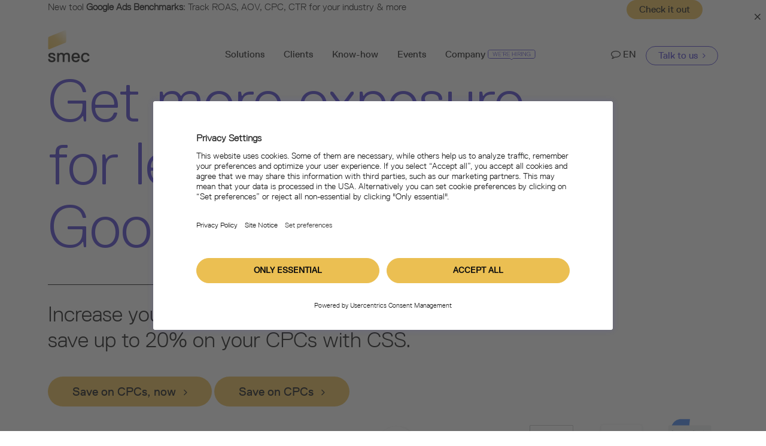

--- FILE ---
content_type: text/html; charset=utf-8
request_url: https://smarter-ecommerce.com/en/comparison-shopping-service/
body_size: 19903
content:
<!DOCTYPE html>
<html id="comparison-shopping-service" lang="en" class="comparison-shopping-service" urlpath="" subsite="">
  <head>
    <meta charset="utf-8">
    <title>smec | Google CSS | Save 20% on CPCs and increase traffic</title>

    <link rel="preconnect" href="//app.usercentrics.eu">
    <link rel="dns-prefetch" href="https://app.usercentrics.eu">
    <link rel="preconnect" href="//api.usercentrics.eu">    
    <link rel="preconnect" href="https://www.googletagmanager.com">    
    <link rel="preconnect" href="https://a.storyblok.com">
    <link rel="preconnect" href="https://a.smarter-ecommerce.com">    

    <link rel="preload" href="/fonts/replica/ReplicaLLWeb-Light.woff2" as="font" type="font/woff2" crossorigin="anonymous">
    <link rel="preload" href="/fonts/replica/ReplicaLLWeb-Regular.woff2" as="font" type="font/woff2" crossorigin="anonymous">
    <link rel="preload" href="/fonts/font-awesome/fonts/fontawesome-webfont.woff2?v=4.7.0" as="font" type="font/woff2" crossorigin="anonymous">
    <link rel="preload" href="/fonts/replica/font.css" as="style">       
    <link rel="preload" href="//app.usercentrics.eu/browser-ui/latest/loader.js" as="script">           

    <meta http-equiv="X-UA-Compatible" content="IE=edge">
    <meta name="viewport" content="width=device-width, initial-scale=1">
    <meta name="referrer" content="origin-when-crossorigin">
    <meta name="theme-color" content="#EBBF52">
    <meta name="description" content="Partner with smec CSS and save up to 20% on CPCs. Quick setup and more traffic for your ecommerce business with one of Europe&apos;s largest CSS network.">
    
    

    <link href="/fonts/replica/font.css" rel="stylesheet" type="text/css">
    <!--<link rel="stylesheet" type="text/css" href="Astro.resolve('../styles/index.scss')" />-->
    

    <!-- <link href={`/css/usercentrics.css?r=${cacheKiller}`} rel="stylesheet" type="text/css">-->
    

    <link href="/fonts/font-awesome/css/font-awesome.min.css?v=4.7.0" rel="stylesheet" type="text/css" media="print" onload="this.media=&apos;all&apos;">
    
    <!--
    <link href={`/css/smads.css?r=${cacheKiller}`} rel="stylesheet" type="text/css">
    <link href={`/css/sprites.css?r=${cacheKiller}`} rel="stylesheet" type="text/css" media="print" onload="this.media='all'">
    -->

    <link rel="shortcut icon" href="/favicon.ico?r=2">
    <link rel="apple-touch-icon-precomposed" href="/smec-Logo-plate-RGB-fav.png?r=1769868305">

    
      <link rel="alternate" class="alt-link-en-comparison-shopping-service" hreflang="en" href="https://smarter-ecommerce.com/en/comparison-shopping-service/">
      <link rel="alternate" class="alt-link-de-comparison-shopping-service" hreflang="de" href="https://smarter-ecommerce.com/de/comparison-shopping-service/">
    <link rel="canonical" href="https://smarter-ecommerce.com/en/comparison-shopping-service/">

    <!--[if lt IE 10]>
      <script is:inline src="https://oss.maxcdn.com/html5shiv/3.7.2/html5shiv.min.js"></script>
      <script is:inline src="https://oss.maxcdn.com/respond/1.4.2/respond.min.js"></script>
    <![endif]-->

    <!-- START OG-->
    <meta property="og:title" content="smec | Google CSS | Save 20% on CPCs and increase traffic">
    <meta property="og:site_name" content="smec">
    
    <meta property="og:description" content="Partner with smec CSS and save up to 20% on CPCs. Quick setup and more traffic for your ecommerce business with one of Europe&apos;s largest CSS network.">
    <meta property="og:locale" content="en_US">
    <meta property="og:image" content="https://a.storyblok.com/f/42081/1830x960/99fb911127/image-social-cover.png">
    <meta property="article:author" content="https://smarter-ecommerce.com/">
    <meta property="article:publisher" content="https://smarter-ecommerce.com/">
    <!-- END OG-->

    <!-- START TW OG-->

    <meta name="twitter:card" content="summary_large_image">
    <meta name="twitter:site" content="@smec">
    <meta name="twitter:creator" content="@smec">
    <meta name="twitter:title" content="smec | Google CSS | Save 20% on CPCs and increase traffic">
    <meta name="twitter:description" content="Partner with smec CSS and save up to 20% on CPCs. Quick setup and more traffic for your ecommerce business with one of Europe&apos;s largest CSS network.">
    <meta name="twitter:image" content="https://a.storyblok.com/f/42081/1830x960/99fb911127/image-social-cover.png">
    <!-- END TW OG-->

    <!-- Google Consent Mode -->    
    <script>
      window.dataLayer = window.dataLayer || [];
      function gtag(){dataLayer.push(arguments);}

      gtag('consent', 'default', {
          ad_storage: 'denied',
          analytics_storage: 'denied',
          ad_user_data: "denied",                    
          ad_personalization: "denied",          
          wait_for_update: 1900,
          region: ['US-CA', 'BR', 'BE', 'GR', 'LT', 'PT', 'BG', 'ES', 'LU', 'RO', 'CZ', 'FR', 'HU', 'SI', 'DK', 'HR', 'MT', 'SK', 'DE', 'IT', 'NL', 'FI', 'EE', 'CY', 'AT', 'SE', 'IE', 'LV', 'PL', 'CH', 'GB', 'NO', 'IS', 'LI' ]
      });
      
      //gtag('set', 'ads_data_redaction', true);  
      //gtag('set', 'url_passthrough', true);    //If the website uses query parameters to control site content or navigation, test that these parameters do not interfere with your site's behavior.
    </script>  

    <script id="usercentrics-cmp" src="https://app.usercentrics.eu/browser-ui/latest/loader.js" data-settings-id="bs0Lajb5L" async></script>
    
    <script>
    /* Legacy functions */ function getCookieConsent(){ if ((document.cookie && document.cookie.match(/cookieConsent=1/)) || (typeof localStorage=="object" && localStorage.cookieConsent==1)){return true;}else{return false;} } function isOptOut(){ if ((document.cookie && document.cookie.match(/optOutCookie=1/)) || (typeof localStorage=="object" && localStorage.optOutCookie==1)){ return true; } else{ return false; } }
    </script>

    <script type="text/plain">
    /*
    window.addEventListener("ucEvent", function (e) {
        if (e.detail && e.detail.event == "consent_status") {
            var ucAnalyticsService = 'Google Analytics';
            var ucAdService = 'Google Ads'; 
            var ucDCService = 'DoubleClick Floodlight';             

            if (e.detail.hasOwnProperty(ucAnalyticsService) && e.detail.hasOwnProperty(ucAdService) && e.detail.hasOwnProperty(ucDCService)) {
                gtag("consent", "update", {
                    ad_storage: (e.detail[ucAdService] && e.detail[ucDCService]) ? 'granted':'denied',
                    analytics_storage: e.detail[ucAnalyticsService] ? 'granted':'denied'
                });
            }
            else {            
                if (e.detail.hasOwnProperty(ucAdService) && e.detail.hasOwnProperty(ucDCService)) {
                    gtag("consent", "update", {
                        ad_storage: e.detail[ucAdService] ? 'granted':'denied'
                    });
                }            
                if (e.detail.hasOwnProperty(ucAnalyticsService)) {
                    gtag("consent", "update", {
                        analytics_storage: e.detail[ucAnalyticsService] ? 'granted':'denied'
                    });
                }
            }
        }
    });
    */
    </script>    

    <!-- Global site tag (gtag.js) -->
    <script async src="https://www.googletagmanager.com/gtag/js?id=G-9H1H59V1WR"></script>    
    <script>
      function getGclId(name) {
          return document.cookie.match('(^|;)\\s*' + '_gac_' + name + '\\s*=\\s*([^;]+)')?.pop().match("([^.]*)$").shift() || ''
      }
      function readCookieByName(name) {
          var n = name + "=";
          var cookie = document.cookie.split(';');
          for(var i=0;i < cookie.length;i++) {
              var c = cookie[i];
              while (c.charAt(0)==' '){c = c.substring(1,c.length);}
              if (c.indexOf(n) === 0){return c.substring(n.length,c.length);}
          }
          return null;
      }

      var clientIdValue, isPardotVisitor = (document.cookie && document.cookie.match(/visitor_id224312=/)) ? true : false;      
      var dimension_gclid_ga4 = getGclId("G-9H1H59V1WR");      

      window.dataLayer = window.dataLayer || [];
      function gtag(){dataLayer.push(arguments);}      
      gtag('js', new Date());
      
      gtag('set', 'user_properties', { 
        'client_id': (readCookieByName('_ga') ? readCookieByName('_ga').slice(6) : ''), 
        'gclid': (dimension_gclid_ga4 ? dimension_gclid_ga4 : '')
      });
            
      gtag('config', 'G-9H1H59V1WR', { 
        'path_clean': (location.pathname ? location.pathname : '') 
      });

      timerEngagedReader = setTimeout(function () { 
        gtag('event', 'screen_view', { 'send_to': 'G-9H1H59V1WR' });
      }, 60000);
    </script>   

    
    <script type="text/plain" data-usercentrics="Google Tag Manager">
        (function(w,d,s,l,i){w[l]=w[l]||[];w[l].push({'gtm.start':new Date().getTime(),event:'gtm.js'});var f=d.getElementsByTagName(s)[0],j=d.createElement(s),dl=l!='dataLayer'?'&l='+l:'';j.async=true;j.src='//www.googletagmanager.com/gtm.js?id='+i+dl;f.parentNode.insertBefore(j,f);})(window,document,'script','dataLayer','GTM-54ZR64');
    </script>

    
  <link rel="stylesheet" href="/assets/index.d8fbbbdf.css">
<link rel="stylesheet" href="/assets/f0055a38.6cb0ae1f.css">
<link rel="stylesheet" href="/assets/1aaa06b5.f9a70d99.css">
<link rel="stylesheet" href="/assets/51103461.908796e1.css">
<link rel="stylesheet" href="/assets/155fdae2.a06b7e3b.css">
<link rel="stylesheet" href="/assets/6f05039a.34bac043.css">
<link rel="stylesheet" href="/assets/9aa36981.e28967ce.css">
<link rel="stylesheet" href="/assets/9cfc0e59.3bc354c6.css">
<link rel="stylesheet" href="/assets/d747b8f5.25a02979.css">
<link rel="stylesheet" href="/assets/37a4df09.7bbb6028.css">
<link rel="stylesheet" href="/assets/4e20486d.a07fcbc6.css">
<link rel="stylesheet" href="/assets/9f8b687f.ced02021.css">
<link rel="stylesheet" href="/assets/e6cafa44.5bc2f2e6.css">
<link rel="stylesheet" href="/assets/3f1a659f.88b68275.css">
<link rel="stylesheet" href="/assets/de-_landingpage_-de-index-de-ms-en-_landingpage_-en-index-en-ms.c69834b1.css">
<link rel="stylesheet" href="/assets/37a777ef.a26a963e.css">
<link rel="stylesheet" href="/assets/de-_landingpage_-de-kunden-en-_landingpage_-en-clients.7fb407d7.css">
<link rel="stylesheet" href="/assets/7b5e12a1.accde4dc.css">
<link rel="stylesheet" href="/assets/91f299ac.985d2b54.css">
<link rel="stylesheet" href="/assets/de-_landingpage_-en-_landingpage_.60f0e5fa.css">
<link rel="stylesheet" href="/assets/en-_landingpage_.003b89b5.css"><script type="module" src="/hoisted.1d017f402.js"></script></head>
  <body class="smec en astro-6FTQWVV7">
    <!-- Google Tag Manager (noscript) -->
    <noscript><iframe src="https://www.googletagmanager.com/ns.html?id=GTM-54ZR64" height="0" width="0" style="display:none;visibility:hidden" class="astro-6FTQWVV7"></iframe></noscript>
    <!-- End Google Tag Manager (noscript) -->  

    <!-- Page content goes here! -->
    <div class="news-banner news-row-component container-fluid astro-CRVFZL2E" id="news-row" data-campaign="smec-market-observer-2025">
    <div class="container astro-CRVFZL2E">
        <div class="row astro-CRVFZL2E">
            <div class="col-md-8 col-lg-9 col-xl-10 astro-CRVFZL2E">
                <div class="left-col astro-CRVFZL2E">
                    <span class="type astro-CRVFZL2E">New tool</span>
                    <span class="title astro-CRVFZL2E"><b>Google Ads Benchmarks</b>: Track ROAS, AOV, CPC, CTR for your industry & more</span>
                </div>
            </div>
            <div class="col-md-4 col-lg-3 col-xl-2 my-auto astro-CRVFZL2E">
                <div class="right-col astro-CRVFZL2E">
                    
                    <a class="btn btn-gold-cta btn-gold-cta--small astro-CRVFZL2E" href="/en/smec-market-observer/" target="_blank" data-event-category="Website top banner" data-event-action="click" data-event-label="smec-market-observer-2025">
                        Check it out
                    </a>
                </div>
            </div>
        </div>
        <button type="button" class="close astro-CRVFZL2E" aria-label="Close">
            <span aria-hidden="true" class="astro-CRVFZL2E">×</span>
        </button>            
    </div>
</div><div class="container-fluid navwrapper">
        <div class="container main-navbar font-semibold" id="main-navbar">
            <div class="navi-wrapper js-sticky-nav astro-HWQBNHJR">
    <nav class="navbar navbar-expand-lg navbar-smec astro-HWQBNHJR">
      <a class="navbar-brand astro-HWQBNHJR" href="/en/" style="display: block; width: 70px;">
          <img style="position: absolute; z-index: 10000; top:14px; left: 0;" width="70" height="54" src="https://smarter-ecommerce.com/images/logos/smec-logo-master-rgb-orig.svg" alt="smec Logo" class="astro-HWQBNHJR">
      </a>
      <button class="navbar-toggler collapsed astro-HWQBNHJR" type="button" data-bs-toggle="collapse" data-bs-target="#navbarNavDropdown1" aria-controls="navbarNavDropdown" aria-expanded="false" aria-label="Toggle navigation">
        <span class="navbar-toggler-icon astro-HWQBNHJR"></span>
      </button>
      <div class="collapse navbar-collapse smec-navbar-center-right astro-HWQBNHJR" id="navbarNavDropdown1">
        <ul class="navbar-nav smec-navbar-center astro-HWQBNHJR">
          <li class="nav-item dropdown astro-HWQBNHJR" id="solutions-nav-block">
            <a class="nav-link dropdown-toggle astro-HWQBNHJR" href="#" id="navbarDropdownMenuSolutions" data-bs-toggle="dropdown" aria-haspopup="true" aria-expanded="false">
              Solutions
            </a>
            <div class="dropdown-menu anim slideUpIn smecNavEffect astro-HWQBNHJR" aria-labelledby="navbarDropdownMenuSolutions">
              <div class="pt-2 pt-md-4 pb-2 wrap astro-HWQBNHJR">
                <!--<h5 class="text-center">What do you want to achieve?</h5>-->
                <div class="row mcontent astro-HWQBNHJR">
                    <div class="mcontent-box col-lg-4 astro-HWQBNHJR">
                        <a href="/en/performance-max-optimization/" class="astro-HWQBNHJR">
                          <p class="astro-HWQBNHJR">Take full control of PMax and automate campaign optimization with smec Campaign Orchestrator.</p>                          
                          <img class="w-100 astro-HWQBNHJR" src="https://a.storyblok.com/f/42081/255x9/0a7d2bf7f1/arrowline-nav.svg" alt="icon arrow separator">
                          <h4 class="astro-HWQBNHJR">Platform</h4> 
                        </a>                      
                    </div>
                    <div class="mcontent-box col-lg-4 astro-HWQBNHJR">
                      <a href="/en/expert-services/" class="astro-HWQBNHJR">
                        <p class="astro-HWQBNHJR">Partner with paid ads experts  to improve your ecommerce campaign results.</p>                          
                        <img class="w-100 astro-HWQBNHJR" src="https://a.storyblok.com/f/42081/255x9/0a7d2bf7f1/arrowline-nav.svg" alt="icon arrow separator">
                        <h4 class="astro-HWQBNHJR">Agency</h4> 
                      </a>  
                    </div>
                    <div class="mcontent-box col-lg-4 astro-HWQBNHJR">
                      <a href="/en/comparison-shopping-service/" class="astro-HWQBNHJR">
                        <p class="astro-HWQBNHJR">Save 20% on CPCs in Google Shopping with one of Europe’s largest CSS partner.</p>   
                        <img class="w-100 astro-HWQBNHJR" src="https://a.storyblok.com/f/42081/255x9/0a7d2bf7f1/arrowline-nav.svg" alt="icon arrow separator">                                             
                        <h4 class="astro-HWQBNHJR">CSS</h4>   
                      </a>  
                  </div>                                      
                </div>
              </div>
            </div>
          </li>          
          <li class="nav-item dropdown astro-HWQBNHJR">
            <a class="nav-link astro-HWQBNHJR" href="/en/clients/" aria-expanded="false">
              Clients
            </a>
          </li>
          <li class="nav-item dropdown astro-HWQBNHJR">
            <a class="nav-link dropdown-toggle astro-HWQBNHJR" href="#" id="navbarDropdownMenuLearn" data-bs-toggle="dropdown" aria-haspopup="true" aria-expanded="false">
              Know-how
            </a>
            <div class="dropdown-menu anim slideUpIn smecNavEffect astro-HWQBNHJR" aria-labelledby="navbarDropdownMenuLearn">              
              <a class="dropdown-item astro-HWQBNHJR" href="/blog/">Blog</a>            
              <a class="dropdown-item astro-HWQBNHJR" href="https://go.smarter-ecommerce.com/l/224312/2024-10-31/xxdll">Podcast</a>                                   
              <a class="dropdown-item astro-HWQBNHJR" href="/en/knowledge-hub/">Knowledge Hub</a>              
              <a class="dropdown-item astro-HWQBNHJR" href="/en/talks-and-webinars/">Webinar Recordings</a>               
              <a class="dropdown-item astro-HWQBNHJR" href="/en/smec-market-observer/">Google Ads Benchmarks <span class="astro-HWQBNHJR"><span class="counter-plate label-plate astro-HWQBNHJR">&nbsp;New&nbsp;</span></span></a>                                            
              <a class="dropdown-item astro-HWQBNHJR" href="/en/tools-and-scripts/">Tools & Scripts <span class="astro-HWQBNHJR"><span class="counter-plate label-plate astro-HWQBNHJR">&nbsp;New script&nbsp;</span></span></a>                          
            </div>
          </li>
          <li class="nav-item dropdown astro-HWQBNHJR">
            <a class="nav-link astro-HWQBNHJR" href="/en/events/" aria-expanded="false">
              Events
            </a>
          </li>         
          <li class="nav-item dropdown astro-HWQBNHJR">
            <a class="nav-link dropdown-toggle astro-HWQBNHJR" href="#" id="navbarDropdownMenuCompany" data-bs-toggle="dropdown" aria-haspopup="true" aria-expanded="false">
              Company
              <img class="we-re-hiring-label astro-HWQBNHJR" alt="hiring label" src="https://a.storyblok.com/f/42081/x/83676b955d/hiring.svg" width="80">
            </a>
            <div class="dropdown-menu anim slideUpIn smecNavEffect astro-HWQBNHJR" aria-labelledby="navbarDropdownMenuCompany">
              <a class="dropdown-item astro-HWQBNHJR" href="/en/company/">About us</a>
              <a class="dropdown-item p-relative astro-HWQBNHJR" href="/en/careers/">Jobs & Careers
                <span class="astro-HWQBNHJR">
                  <span class="counter-plate astro-HWQBNHJR">2</span>
                </span>
              </a>
              <a class="dropdown-item astro-HWQBNHJR" href="/en/contact/">Contact us</a>
            </div>
          </li>
        </ul>

        <ul class="navbar-nav smec-navbar-right astro-HWQBNHJR">
          <li class="nav-item dropdown dropdown--lang astro-HWQBNHJR">
            <a class="nav-link dropdown-toggle astro-HWQBNHJR" href="#" id="navbarDropdownMenuLang" data-bs-toggle="dropdown" aria-haspopup="true" aria-expanded="false">
              <i class="fa fa-comment-o astro-HWQBNHJR" aria-hidden="true"></i> EN
            </a>
            <div class="dropdown-menu dropdown-menu--lang anim slideUpIn smecNavEffect astro-HWQBNHJR" aria-labelledby="navbarDropdownMenuLang">              
                <a class="dropdown-item lang-switcher-en preselected-lang lang-switch-en-comparison-shopping-service astro-HWQBNHJR" href="/en/comparison-shopping-service/">English</a>
                <a class="dropdown-item lang-switcher-de lang-switch-de-comparison-shopping-service astro-HWQBNHJR" href="/de/comparison-shopping-service/">Deutsch</a>
                <!--<a class={`dropdown-item lang-switcher-fr lang-switch-fr-${pageID}`} href={ subsite ? `${subsite}/fr` : `/fr`}>Français</a>-->
            </div>
          </li>    
          <li class="nav-item astro-HWQBNHJR">
              <a class="btn btn-ghost btn-ghost--small astro-HWQBNHJR" href="/en/demo/" data-event-category="Referral to Demo" data-event-action="click" data-event-label="Main Navi Demo">
                Talk to us <i class="fa fa-angle-right astro-HWQBNHJR"></i>
              </a>  
              <div class="d-block d-lg-none lang-mobile-switcher astro-HWQBNHJR">
                <a class="dropdown-item lang-switcher-de lang-switch-de-comparison-shopping-service astro-HWQBNHJR" href="/de/comparison-shopping-service/">
                  <i class="fa fa-comment-o astro-HWQBNHJR" aria-hidden="true"></i> DE
                </a>              
                <!--
                <div class="row">
                  <div class="col-6">
                    <a style="font-size: 14px;" class={`dropdown-item lang-switcher-de lang-switch-de-${pageID}`} href={ subsite ? `${subsite}/de` : `/de`}>
                      <i class="fa fa-comment-o" aria-hidden="true"></i> DE
                    </a>
                  </div>
                  <div class="col-6">
                    <a style="font-size: 14px;" class={`dropdown-item lang-switcher-fr lang-switch-fr-${pageID}`} href={ subsite ? `${subsite}/fr` : `/fr`}>
                      FR
                    </a>
                  </div>
                </div>
                -->
              </div>
          </li>
        </ul>
      </div>
    </nav>
</div>

            
        </div>
    </div><link rel="stylesheet" href="/css/standalones/lite-youtube-embed.css" media="print" onload="this.media=&apos;all&apos;"><link rel="prefetch" href="https://a.storyblok.com/f/42081/x/9f94716b41/play-hover.svg"><section class="container-fluid js-page-section hero-sect  astro-CMXFHYPA">
                    <section class="container  astro-CMXFHYPA">               
                        <header id="hero-subsite" class="hero-section-animated pt-0 pb-0 pt-md-0 mt-lg-0 mb-lg-0 pb-lg-0 my-xxl-0 py-xxl-0 astro-HBI6IYKY">
    <div class="row astro-HBI6IYKY">
        <div class="pt-0 col-xl-12 astro-HBI6IYKY">        
            <div class="animated-title astro-HBI6IYKY">
                <div class="text-top astro-HBI6IYKY">
                    <h1 class="astro-HBI6IYKY">
                        <span style="" class="astro-HBI6IYKY">Get more exposure <br class="d-none d-xl-block d-xxl-none">for <br class="d-none d-xxl-block">less cost in <br class="d-none d-xl-block d-xxl-none">Google Shopping</span>
                    </h1>
                </div>
                <div class="text-bottom astro-HBI6IYKY">
                    <div class="w-100 astro-HBI6IYKY">
                        <h3 class="pt-4  astro-HBI6IYKY">Increase your visibility in Google Shopping and <br class="d-none d-lg-block">save up to 20% on your CPCs with CSS.</h3>
                        <span data-sal="slide-down" data-sal-delay="200" data-sal-duration="400" data-sal-easing="ease-in-cubic" class="herobtn d-block mt-4 pt-lg-3 astro-HBI6IYKY">
                            <a href="/en/comparison-shopping-service/#get-in-touch-now" class="btn btn-gold-cta btn-large p-relative main-home-cta  astro-HBI6IYKY" data-event-category="Referral to MainAction" data-event-action="click" data-event-label="Hero CTA button">
                                Save on CPCs, now <i class="fa fa-angle-right astro-HBI6IYKY"></i>
                            </a>
                            
                            <a href="/en/comparison-shopping-service/#get-in-touch-now" class="btn btn-gold-cta btn-large p-relative main-home-cta--xxs astro-HBI6IYKY" data-event-category="Referral to MainAction" data-event-action="click" data-event-label="Hero CTA button">
                                Save on CPCs <i class="fa fa-angle-right astro-HBI6IYKY"></i>
                            </a>          
                        </span>
                        <span data-sal="slide-down" data-sal-delay="200" data-sal-duration="400" data-sal-easing="ease-in-cubic" class="herobadges d-block mt-4 mt-lg-3 pt-2 pt-lg-0 hasPMaxBadge astro-HBI6IYKY" style="float: right;"> 
                            <span class="d-inline vertical-align-super astro-HBI6IYKY">
                                <img class="gmpb astro-HBI6IYKY" src="/images/badges/Google_GMP_Certified_Badge_Final_Med@2x.png?r=1.1" height="88" alt="Google Marketing Platform Certified badge">
                            </span>                                              
                            <span class="d-inline vertical-align-super astro-HBI6IYKY">
                                <img class="gpb ms-1 ms-md-3 ms-xl-4 ps-xl-3 astro-HBI6IYKY" src="https://a.storyblok.com/f/42081/156x150/989c2e7515/premierpartner-rgb.svg" height="74" alt="Google Premier Partner badge">
                            </span>
                            <span class="d-inline vertical-align-super astro-HBI6IYKY">
                                <a href="https://comparisonshoppingpartners.withgoogle.com/partner/smec-shopping/" class="no-hover-underline astro-HBI6IYKY" rel="nofollow noreferrer" target="_blank" title="Google Premium CSS Partner">
                                    <span class="d-inline ps-xl-3 astro-HBI6IYKY">
                                        <img class="cssb ms-1 ms-md-3 ms-xl-4 astro-HBI6IYKY" src="https://a.smarter-ecommerce.com/f/42081/335x342/7b00296981/premium-css-partner-badge_2023.png" height="70" alt="Google Premium CSS Partner badge" style="box-shadow: 0px 0px 3px 0px #e5e5e5; border-radius: 3px;">
                                    </span>
                                </a>
                            </span>
                            <span class="d-inline vertical-align-super astro-HBI6IYKY">
                                <img class="pmaxb mt-sm-1 ms-0 ms-md-2 ms-xl-4 ps-xl-1 astro-HBI6IYKY" height="95" src="https://a.storyblok.com/f/42081/601x600/b245039016/performance-max-specialisation-badge-orig.png" alt="Performance Max certification badge for smec">
                            </span>      
                                                           
                                                          
                              
                                                          
                              
                                                    
                        </span>
                    </div>
                </div>
            </div> 
        </div>
    </div>
</header>

 
                    </section>
                </section><section class="container-fluid overflow-hidden js-page-section dark-cta mt-0 mt-sm-0 logowallblue mb-sm-5 astro-RKC2CHBH">
    <div class="container py-0 px-0 px-sm-3 astro-RKC2CHBH">
        <h3 class="text-center h3-small no-bold mb-0 mb-md-4 pt-5 pt-md-0 pb-4 pb-sm-0 astro-RKC2CHBH">
                Trusted by more than 360 leading ecommerce brands
            </h3>
                
            
            
        
        

        <div class="logowall-bar  astro-RKC2CHBH">
            <div class="pb-0 pt-2 testimonial-logowall text-center  astro-RKC2CHBH">
                <div class="lwrap  astro-RKC2CHBH">
                            <img data-sal="zoom-in" data-sal-duration="1000" data-sal-easing="ease-out-cubic" height="" alt="Client Decathlon logo" class="pb-4 pb-sm-0 mt-0 mt-sm-0 mt-lg-0 lazyload astro-RKC2CHBH" data-src="https://a.storyblok.com/f/42081/800x125/cf03517e90/logo-decathlon-2.png" data-expand="50">
                        </div><div class="lwrap  astro-RKC2CHBH">
                            <img data-sal="zoom-in" data-sal-duration="1000" data-sal-easing="ease-out-cubic" height="" alt="Logo of Miami Heat" class="miami-heat-logo pb-4 pb-sm-0 lazyload astro-RKC2CHBH" data-src="https://a.storyblok.com/f/42081/526x681/755832af2e/miami-heat_logo-full-w.png" data-expand="50">
                        </div><div class="lwrap  astro-RKC2CHBH">
                            <img data-sal="zoom-in" data-sal-duration="1000" data-sal-easing="ease-out-cubic" height="" alt="THG group brand shop LF logo" class="lookfantastic-l pb-4 pb-sm-0 lazyload astro-RKC2CHBH" data-src="https://a.storyblok.com/f/42081/300x27/5d75d56039/lf_white.svg" data-expand="50">
                        </div><div class="lwrap  astro-RKC2CHBH">
                            <img data-sal="zoom-in" data-sal-duration="1000" data-sal-easing="ease-out-cubic" height="48" alt="RS logo" class="pb-4 pb-sm-0 lazyload astro-RKC2CHBH" data-src="https://a.smarter-ecommerce.com/f/42081/x/c56d6ce998/rs-logo2.svg" data-expand="50">
                        </div><div class="lwrap  astro-RKC2CHBH">
                            <img data-sal="zoom-in" data-sal-duration="1000" data-sal-easing="ease-out-cubic" height="" alt="Buy it direct logo" class="pb-4 pb-sm-0 lazyload astro-RKC2CHBH" data-src="https://a.storyblok.com/f/42081/x/c9e8628601/logo-buyitdirect.svg" data-expand="50">
                        </div><div class="lwrap  astro-RKC2CHBH">
                            <img data-sal="zoom-in" data-sal-duration="1000" data-sal-easing="ease-out-cubic" height="" alt="Client eMAG logo" class="pb-4 pb-sm-0 mt-0 mt-sm-0 mt-lg-0 mr-0 emag-logo lazyload astro-RKC2CHBH" data-src="https://a.smarter-ecommerce.com/f/42081/x/5c483b9f74/emag-logo.svg" data-expand="50">
                        </div><br class="d-none d-xl-block astro-RKC2CHBH"><div class="lwrap hide-odd-logo-on-mobile astro-RKC2CHBH">
                            <img data-sal="zoom-in" data-sal-duration="1000" data-sal-easing="ease-out-cubic" height="" alt="Client Mountain Warehouse logo" class="pb-4 pb-sm-0 mt-0 mt-sm-0 mt-lg-0 lazyload astro-RKC2CHBH" data-src="https://a.smarter-ecommerce.com/f/42081/x/fe9d677627/mw-logo-dark.svg" data-expand="50">
                        </div><div class="lwrap  astro-RKC2CHBH">
                            <img data-sal="zoom-in" data-sal-duration="1000" data-sal-easing="ease-out-cubic" height="" alt="MyProtein logo" class="mt-0 mt-sm-0 mt-md-0 mt-lg-0 pb-4 pb-sm-0 lazyload astro-RKC2CHBH" data-src="https://a.storyblok.com/f/42081/433x55/1078eb3eb0/mp_white.svg" data-expand="50">
                        </div><div class="lwrap  astro-RKC2CHBH">
                            <img data-sal="zoom-in" data-sal-duration="1000" data-sal-easing="ease-out-cubic" height="" alt="Snipes logo" class="snipes-logo pb-4 pb-sm-0 lazyload astro-RKC2CHBH" data-src="https://a.storyblok.com/f/42081/500x179/c04f3891dc/snipes_logo.png" data-expand="50">
                        </div><div class="lwrap  astro-RKC2CHBH">
                            <img data-sal="zoom-in" data-sal-duration="1000" data-sal-easing="ease-out-cubic" height="" alt="client Allbeauty logo" class="pb-4 pb-sm-0 lazyload astro-RKC2CHBH" data-src="https://a.storyblok.com/f/42081/x/47f0447b17/allbeauty-white.svg" data-expand="50">
                        </div><div class="lwrap  astro-RKC2CHBH">
                            <img data-sal="zoom-in" data-sal-duration="1000" data-sal-easing="ease-out-cubic" height="" alt="REWE logo" class="pb-4 pb-sm-0 rewelogo lazyload astro-RKC2CHBH" data-src="https://a.smarter-ecommerce.com/f/42081/300x103/4d8a83a92a/rewe-logo.png" data-expand="50">
                        </div> 
            </div>
            <style>
                .testimonial-logowall .emag-logo{ width: 120px; }
                .testimonial-logowall .snipes-logo{ width: 120px; }
                .testimonial-logowall .lookfantastic-l{ width: 156px; }
                @media (max-width: 767px) {.testimonial-logowall .lookfantastic-l{ width: 96px; }}
                @media (max-width: 374px) {.testimonial-logowall .lookfantastic-l{ width: 70px; }}
                @media (max-width: 767px){ .testimonial-logowall .emag-logo{ width: 70px; } } 
                @media (min-width: 1130px) and (max-width: 1199px){ .testimonial-logowall .lwrap .emag-logo{ margin-right: 50px !important; } } 
                @media (max-width: 480px){ .testimonial-logowall .k_oe_logo{ height: 54px; } }                      
                @media (min-width: 1400px) { .rewelogo{ position: relative; top: 6px; } }
                @media (min-width: 1130px) and (max-width: 1199px) { .testimonial-logowall .lwrap .rewelogo{ margin-right: 68px !important; } } 
                .miami-heat-logo{ object-fit: contain; height: 70px; width: 140px !important; padding-left: 45px; padding-right: 15px; }
                @media (max-width: 767px){ .testimonial-logowall .miami-heat-logo{ width: 35px !important; height: auto; padding-left: 0; padding-right: 0; } }
                @media (max-width: 767px){ .testimonial-logowall .snipes-logo{ width: 68px; } }
            </style>
            <style>
                    @media (min-width: 768px) {
                        .lwrap:nth-child(-n+6){
                            padding-bottom: 30px;
                            display: inline-block;
                        }
                    }
                </style>
        </div>        
    </div>
</section><div class="mb-5 pb-0 pb-sm-5 astro-CMXFHYPA">
                        <section class="js-page-section js-benefits-section pt-sm-1 astro-RBFHYELO">
    <div class="container benefits-section astro-RBFHYELO">        
        <div class="row pt-4 pt-sm-5 pt-lg-5 mt-5 astro-RBFHYELO">
            <div class="col-lg-8 pe-md-5 astro-RBFHYELO">
                <h2 class="mb-0 mb-md-5 pb-lg-4 text-center text-sm-start js-benefits-title separator astro-RBFHYELO" data-sal="">Why digital marketers love partnering with smec CSS</h2>
                <div class="row astro-RBFHYELO">
                    <div class="col-sm-6 pe-sm-5 benefit-col js-benefit-col astro-RBFHYELO" moblines="1">
                        <div class="astro-RBFHYELO">
                            <div class="row bhead g-0 astro-RBFHYELO"><div class="col-auto astro-RBFHYELO"><span class="vline astro-RBFHYELO"></span></div><div class="col astro-RBFHYELO"><h3 class="astro-RBFHYELO"><b class="astro-RBFHYELO">Enhances <br class="d-none d-sm-block">efficiency</b></h3></div></div>
                            <p class="astro-RBFHYELO">Higher bids with the same amount of advertisement expenses.</p>
                        </div>
                        <div class="mt-5 pt-sm-2 astro-RBFHYELO">
                            <div class="row bhead g-0 astro-RBFHYELO"><div class="col-auto astro-RBFHYELO"><span class="vline astro-RBFHYELO"></span></div><div class="col astro-RBFHYELO"><h3 class="astro-RBFHYELO"><b class="astro-RBFHYELO">Increases <br class="d-none d-sm-block">traffic</b></h3></div></div>
                            <p class="mb-0 astro-RBFHYELO">Added visibility from placement of products on one of Europe’s largest CSS networks.</p>
                        </div>                    
                    </div>
                    <div class="col-sm-6 mt-5 mt-sm-0 pe-sm-5 benefit-col astro-RBFHYELO" moblines="1">
                        <div class="astro-RBFHYELO">
                            <div class="row bhead g-0 astro-RBFHYELO"><div class="col-auto astro-RBFHYELO"><span class="vline astro-RBFHYELO"></span></div><div class="col astro-RBFHYELO"><h3 class="astro-RBFHYELO"><b class="astro-RBFHYELO">Reduces <br class="d-none d-sm-block">costs</b></h3></div></div>
                            <p class="astro-RBFHYELO">Up to 20% bid discount to either reinvest or just save on ad spend.</p>
                        </div>
                        <div class="mt-5 pt-sm-2 astro-RBFHYELO">
                            <div class="row bhead g-0 astro-RBFHYELO"><div class="col-auto astro-RBFHYELO"><span class="vline astro-RBFHYELO"></span></div><div class="col astro-RBFHYELO"><h3 class="astro-RBFHYELO"><b class="astro-RBFHYELO">Pushes <br class="d-none d-sm-block">the brand</b></h3></div></div>
                            <p class="astro-RBFHYELO">Increase chances for double impressions with a dual approach plus coverage of all CSS markets.</p>
                        </div>                
                    </div>
                </div>
            </div>
            <div class="col-lg-4 mt-5 mt-lg-auto astro-RBFHYELO">
                <div class="p-relative quote-box  astro-RBFHYELO">
                    <p class="black mb-4 pb-sm-4 astro-RBFHYELO">“I really recommend everyone with shopping campaigns and a lot of products to seriously consider using their service.” </p>
                    <div class="row astro-RBFHYELO">
                        <div class="col-12 text-end astro-RBFHYELO">
                            <div class="qbtext mt-md-2 mt-lg-0 mt-xl-0 pt-xl-0 mb-0 astro-RBFHYELO">
                                <h4 class="color-blue astro-RBFHYELO">Kenneth Bårdseng</h4>
                                Operations & marketing manager, <br>sportsdeal.no
                            </div>                        
                        </div>   
                        
                    </div>  
                    
                    <img loading="lazy" class="icon astro-RBFHYELO" width="88" src="https://a.storyblok.com/f/42081/x/6f9446e76c/quote-icon-bw.svg" alt="">                    
                </div>
            </div>                
        </div>
    </div>
</section>


                    </div><section class="container mt-0 mt-sm-5 pt-sm-4 pt-lg-5 pb-5 mb-0 js-page-section  astro-CMXFHYPA">
                        <h2 class="text-center separator fsl-title mt-0 mb-0 pt-5 pt-sm-0  mb-sm-5  pb-lg-5  astro-CMXFHYPA">Reach more customers with your Shopping Ads</h2>
                        
                        <div class="row g-0 astro-CMXFHYPA">
                        <div class=" col-12  astro-CMXFHYPA" id="evenLastFeatureRow">
                                <div class="row features-s-layout mt-0 pt-5 pt-sm-0  astro-6CCSTXNB" id="f1">
    <div class="my-auto pe-xl-5 col-md-7 astro-6CCSTXNB">
        <div class="product-line-visual astro-6CCSTXNB">
            <div class="d-none d-sm-block astro-6CCSTXNB">        
                    <div class="text-left astro-6CCSTXNB">
                        <img loading="lazy" class="img-fluid feature-component-single-line-illustr" src="https://a.storyblok.com/f/42081/1574x956/141e06eb05/smec-shopping-en.png" alt="">                        

                        
                    </div>
                </div>
            
            
            
        </div>     
    </div>
    <div class="my-auto bullets-container ps-xl-5 col-md-5 astro-6CCSTXNB">
        <div class="pt-0 astro-6CCSTXNB">
            <div class="astro-6CCSTXNB">                 
                <div class="feature-component-descr mb-sm-4 astro-6CCSTXNB">
                    <div class="row astro-6CCSTXNB">                            
                        <div class="col-12 astro-6CCSTXNB">      
                            <h2 class="font-bold mb-0 mb-sm-3 pb-3 pb-sm-0 h2-feature astro-6CCSTXNB">Convert <br class="d-none d-xl-block">seamlessly</h2>
                            
                                
                            <div class="d-block d-sm-none my-4 astro-6CCSTXNB">
                                    <div class="text-left astro-6CCSTXNB">
                                        <img loading="lazy" class="img-fluid feature-component-single-line-illustr" src="https://a.storyblok.com/f/42081/1574x956/141e06eb05/smec-shopping-en.png" alt="">                                                                                
                                    </div>
                                </div>      
                            
                                                        
                            <div class="subdescr pe-sm-2  astro-6CCSTXNB">
                                <ul class="me-sm-2 pt-3  astro-6CCSTXNB">
                                    <li class="imgbullet pe-sm-2 pe-xl-5 astro-6CCSTXNB">
                                        Seamlessly switch over from any CSS
                                    </li>
                                    <li class="imgbullet pe-sm-2 pe-xl-5 astro-6CCSTXNB">
                                        Benefit from fast, proactive communication
                                    </li>
                                    <li class="imgbullet pe-sm-2 pe-xl-5 mb-0  astro-6CCSTXNB">
                                        Enjoy flexible and transparent contracts
                                    </li>
                                    
                                                                        
                                                                                                            
                                </ul>
                                
                            </div>
                        </div>
                    </div>                    
                </div>
            </div>
            <div class="astro-6CCSTXNB">
                
            </div>
        </div>            
    </div>
</div>
                            </div><div class="mt-5 mb-0 mb-sm-y pt-0 pt-sm-5 pb-5 mid-feature-mob  col-12  astro-CMXFHYPA" id="evenLastFeatureRow">
                                <div class="row features-s-layout mt-0 pt-5 pt-sm-0  astro-6CCSTXNB" id="f2">
    <div class="my-auto ps-xl-5 order-1 order-sm-2 col-md-7 astro-6CCSTXNB">
        <div class="product-line-visual astro-6CCSTXNB">
            <div class="d-none d-sm-block astro-6CCSTXNB">        
                    <div class="text-left astro-6CCSTXNB">
                        <img loading="lazy" class="img-fluid feature-component-single-line-illustr" src="https://a.storyblok.com/f/42081/1211x537/d6eedf802a/full-autonomy-css-platform-process.png" alt="Full autonomy Comparison Shipping Service">                        

                        
                    </div>
                </div>
            
            
            
        </div>     
    </div>
    <div class="my-auto bullets-container order-2 order-sm-1 col-md-5 astro-6CCSTXNB">
        <div class="pt-0 astro-6CCSTXNB">
            <div class="astro-6CCSTXNB">                 
                <div class="feature-component-descr mb-sm-4 astro-6CCSTXNB">
                    <div class="row astro-6CCSTXNB">                            
                        <div class="col-12 astro-6CCSTXNB">      
                            <h2 class="font-bold mb-0 mb-sm-3 pb-3 pb-sm-0 h2-feature astro-6CCSTXNB">Maintain <br class="d-none d-xl-block">full autonomy</h2>
                            
                                
                            <div class="d-block d-sm-none my-4 astro-6CCSTXNB">
                                    <div class="text-left astro-6CCSTXNB">
                                        <img loading="lazy" class="img-fluid feature-component-single-line-illustr" src="https://a.storyblok.com/f/42081/1211x537/d6eedf802a/full-autonomy-css-platform-process.png" alt="Full autonomy Comparison Shipping Service">                                                                                
                                    </div>
                                </div>      
                            
                                                        
                            <div class="subdescr pe-sm-2  astro-6CCSTXNB">
                                <ul class="me-sm-2 pt-3  astro-6CCSTXNB">
                                    <li class="imgbullet pe-sm-2 pe-xl-5 astro-6CCSTXNB">
                                        Choose between switching an existing merchant center and creating a completely new one
                                    </li>
                                    <li class="imgbullet pe-sm-2 pe-xl-5 astro-6CCSTXNB">
                                        Manage your accounts easily and with full independence
                                    </li>
                                    
                                    
                                                                        
                                                                                                            
                                </ul>
                                
                            </div>
                        </div>
                    </div>                    
                </div>
            </div>
            <div class="astro-6CCSTXNB">
                
            </div>
        </div>            
    </div>
</div>
                            </div>    
                        </div>
                    </section><div class="p-relative astro-ACBAD6MK">
        <div class="up-arrow-darkblue astro-ACBAD6MK"></div>
    </div>
<div class=" dark-bg pt-5 pb-5  astro-ACBAD6MK">
    <div class="container js-page-section mb-0 pt-0 pt-md-0 mt-0 mt-md-4  astro-ACBAD6MK">
        
        <div class="row g-0 astro-ACBAD6MK">
            <div class="col-12 pb-3 pb-md-4 hardfacts_flat_design hardfacts_flat_design--rounded roundedradius pt-3 pt-md-4dark-cta astro-ACBAD6MK">
                <div class="row elem_arrow_up_style astro-ACBAD6MK">
                    <div class="col-12 col-sm-4 hardfacts_flat_col hardfacts_flat_col hardfacts_flat_col--big hfb-m-3 mb-0 pe-2 pe-sm astro-ACBAD6MK">
                        <h4 class="mb-0 astro-ACBAD6MK">Up to 20<span>%</span></h4>
                        <span class="astro-ACBAD6MK">savings on <br class="d-none d-xxl-block">Shopping Ad CPCs</span>
                    </div><div class="col-12 col-sm-4 hardfacts_flat_col hardfacts_flat_col hardfacts_flat_col--big hfb-m-3 mb-0 astro-ACBAD6MK">
                        <h4 class="mb-0 astro-ACBAD6MK">Millions</h4>
                        <span class="astro-ACBAD6MK">of impressions <br class="d-none d-xxl-block">generated for our clients</span>
                    </div><div class="col-12 col-sm-4 hardfacts_flat_col hardfacts_flat_col hardfacts_flat_col--big hfb-m-3 mb-0 astro-ACBAD6MK">
                        <h4 class="mb-0 astro-ACBAD6MK">Zero</h4>
                        <span class="astro-ACBAD6MK">extra costs for <br class="d-none d-xxl-block">new products and countries</span>
                    </div>
                    
                    
                </div>                 
            </div>
        </div>
        
    </div>  
</div>


<style>
    .white-bg-area .hardfacts_flat_col h4 span {color: #4d40d2;}
    .white-bg-area .hardfacts_flat_col h4 img{ position: absolute; left: 50%; top: -10px; transform: translateX(-50%); }
    @media (min-width: 992px) and (max-width: 1199px) { .white-bg-area .hardfacts_flat_col h4.three-num-w-title span {font-size: 40px; } }     
</style><div class="js-page-section">
    <div class="py-4 py-sm-5"></div>
</div><section class="container-fluid px-0 px-sm-4 mt-0 pt-sm-4 pt-lg-5 pb-0 mb-0 mb-sm-10 js-page-section astro-CMXFHYPA">
                        <div class="mb-sm-5  astro-CMXFHYPA">
                            <div class="container  astro-DCUA6EEB">
    <div class="row reason-cards-row astro-DCUA6EEB">
        <div class="col-md-5 pe-sm-0 col-lg-6  astro-DCUA6EEB">
            <div class="col-highlights   astro-DCUA6EEB" id="longV">
                <div class="highlight astro-DCUA6EEB">     
                    <span class="number astro-DCUA6EEB">
                        
                        360<span class="d-inline sign astro-DCUA6EEB">+</span>
                    </span>
                    <div class="hldescr astro-DCUA6EEB">
                        leading ecommerce clients
                    </div>        
                                
                </div>
                <div class="highlight astro-DCUA6EEB">
                        
                    <span class="number astro-DCUA6EEB">
                        
                        5<span class="d-inline sign astro-DCUA6EEB">bn</span>
                    </span>
                    <div class="hldescr astro-DCUA6EEB">
                        annual revenue <br class="d-none d-lg-block">generated for clients
                    </div>   
                                                            
                </div>                
            </div>
        </div>
        <div class="col-md-7 ps-sm-0 col-lg-6  astro-DCUA6EEB">
            <div class="col-reasons   astro-DCUA6EEB" id="longVer">
                <h2 class="mb-4 mb-sm-5 mt-4 mt-sm-0 text-center text-md-start astro-DCUA6EEB">Why smec?</h2>
                <div class="descr pe-xxl-5 astro-DCUA6EEB">
                    <div class="row mb-3 pb-3 g-0 astro-DCUA6EEB">
                        <div class="col-auto astro-DCUA6EEB"><span class="vline astro-DCUA6EEB"></span></div>
                        <div class="col astro-DCUA6EEB"><p class="mb-0 astro-DCUA6EEB">Technology is in our DNA. We combine proprietary AI technology with the expertise of 115 performance marketing specialists that enable you to run profitable campaigns at scale. </p></div>
                    </div>
                    <div class="row mb-3 pb-3 g-0 astro-DCUA6EEB">
                        <div class="col-auto astro-DCUA6EEB"><span class="vline astro-DCUA6EEB"></span></div>
                        <div class="col astro-DCUA6EEB"><p class="mb-0 astro-DCUA6EEB">We don't believe in a one-size-fits-all approach. With our integrated multichannel approach, we connect campaigns and align them with your individual business goals.</p></div>
                    </div>
                    <div class="row mb-0 pb-3 g-0 astro-DCUA6EEB">
                        <div class="col-auto astro-DCUA6EEB"><span class="vline astro-DCUA6EEB"></span></div>
                        <div class="col astro-DCUA6EEB"><p class="mb-0 astro-DCUA6EEB">By working with over 360 online retailers from a variety of industries, we quickly gather unique data insights and best practices to give you a competitive edge.</p></div>
                    </div>    
                        
                                                                             
                </div>
            </div>
        </div>
    </div>
</div>


                        </div>
                    </section><section class="container-fluid container-get-in-touch px-lg-0 js-page-section mt-5 mt-sm-5 pt-0 pt-sm-1 astro-CMXFHYPA" id="get-in-touch-now">
                        <div class="dark-bg mt-sm-5 astro-CMXFHYPA">
                            <div class="container astro-YRV6VQY5">
    <div class="p-relative astro-YRV6VQY5">   
        <div class="row astro-YRV6VQY5">
            <div class="col-12 astro-YRV6VQY5">
                <h2 class="mt-5 pt-4 text-center px-3 px-sm-0  text-sm-start pt-sm-5  astro-YRV6VQY5">Save on CPCs and expand your reach <br class="d-none d-md-block">with Europe’s leading CSS</h2>
            </div>            
            <div class="mt-0 mb-1 pt-4 pb-5 col-lg-8 col-xl-7  astro-YRV6VQY5">                        
                <div class="pe-sm-2 me-sm-3 astro-YRV6VQY5">
                    <form action="" class="demo-form js-pardot-form-handler astro-YRV6VQY5" id="request-demo-form">
                        <div class="row gy-0 gx-3 astro-YRV6VQY5">
                            <div class="form-group col-6 col-md mt-0 astro-YRV6VQY5">
                                <label class="control-label astro-YRV6VQY5" for="firstNameInput">First Name*</label>
                                <input type="text" id="firstNameInput" class="form-control demo-firstname astro-YRV6VQY5" name="firstName" placeholder="First Name*" required>
                            </div>
                            <div class="form-group col-6 col-md mt-0 astro-YRV6VQY5">
                                <label class="control-label astro-YRV6VQY5" for="lastNameInput">Last Name*</label>
                                <input type="text" id="lastNameInput" class="form-control demo-lastname astro-YRV6VQY5" name="lastName" placeholder="Last Name*" required>
                            </div>
                            <div class="form-group js-country-fg col-12 b-select col-md astro-YRV6VQY5">
                                <div class="astro-YRV6VQY5">
                                    <select name="companyCountry" id="companyCountry" class="selectpicker smecselect" data-live-search="true" onchange="" title="Country*" required>
<option value="" selected="selected" disabled>Country*</option>                            
<option value="Afghanistan">Afghanistan</option>
<option value="Albania">Albania</option>
<option value="Algeria">Algeria</option>
<option value="Andorra">Andorra</option>
<option value="Angola">Angola</option>
<option value="Anguilla">Anguilla</option>
<option value="Antarctica">Antarctica</option>
<option value="Antigua and Barbuda">Antigua and Barbuda</option>
<option value="Argentina">Argentina</option>
<option value="Armenia">Armenia</option>
<option value="Aruba">Aruba</option>
<option value="Australia">Australia</option>
<option value="Austria">Austria</option>
<option value="Azerbaijan">Azerbaijan</option>
<option value="Bahamas">Bahamas</option>
<option value="Bahrain">Bahrain</option>
<option value="Bangladesh">Bangladesh</option>
<option value="Barbados">Barbados</option>
<option value="Belarus">Belarus</option>
<option value="Belgium">Belgium</option>
<option value="Belize">Belize</option>
<option value="Benin">Benin</option>
<option value="Bermuda">Bermuda</option>
<option value="Bhutan">Bhutan</option>
<option value="Bolivia, Plurinational State of">Bolivia</option>
<option value="Bosnia and Herzegovina">Bosnia and Herzegovina</option>
<option value="Botswana">Botswana</option>
<option value="Brazil">Brazil</option>
<option value="British Indian Ocean Territory">British Indian Ocean Territory</option>
<option value="British Virgin Islands">British Virgin Islands</option>
<option value="Brunei Darussalam">Brunei</option>
<option value="Bulgaria">Bulgaria</option>
<option value="Burkina Faso">Burkina Faso</option>
<option value="Burundi">Burundi</option>
<option value="Cambodia">Cambodia</option>
<option value="Cameroon">Cameroon</option>
<option value="Canada">Canada</option>                            
<option value="Cape Verde">Cape Verde</option>
<option value="Cayman Islands">Cayman Islands</option>
<option value="Central African Republic">Central African Republic</option>
<option value="Chad">Chad</option>
<option value="Chile">Chile</option>
<option value="China">China</option>
<option value="Christmas Island">Christmas Island</option>
<option value="Cocos (Keeling) Islands">Cocos (Keeling) Islands</option>
<option value="Colombia">Colombia</option>
<option value="Comoros">Comoros</option>
<option value="Congo">Congo</option>
<option value="Cook Islands">Cook Islands</option>
<option value="Costa Rica">Costa Rica</option>
<option value="Croatia">Croatia</option>
<option value="Cuba">Cuba</option>
<option value="Cura&#xE7;ao">Curaçao</option>
<option value="Cyprus">Cyprus</option>
<option value="Czech Republic">Czech Republic</option>
<option value="Cote d&#x2019;Ivoire">Cote d’Ivoire</option>
<option value="Congo, the Democratic Republic of the">Democratic Republic of the Congo</option>
<option value="Denmark">Denmark</option>
<option value="Djibouti">Djibouti</option>
<option value="Dominica">Dominica</option>
<option value="Dominican Republic">Dominican Republic</option>
<option value="Ecuador">Ecuador</option>
<option value="Egypt">Egypt</option>
<option value="El Salvador">El Salvador</option>
<option value="Equatorial Guinea">Equatorial Guinea</option>
<option value="Eritrea">Eritrea</option>
<option value="Estonia">Estonia</option>
<option value="Ethiopia">Ethiopia</option>
<option value="Falkland Islands (Malvinas)">Falkland Islands</option>
<option value="Faroe Islands">Faroe Islands</option>
<option value="Fiji">Fiji</option>
<option value="Finland">Finland</option>
<option value="France">France</option>
<option value="French Guiana">French Guiana</option>
<option value="French Polynesia">French Polynesia</option>
<option value="French Southern Territories">French Southern Territories</option>
<option value="Gabon">Gabon</option>
<option value="Gambia">Gambia</option>
<option value="Georgia">Georgia</option>
<option value="Germany">Germany</option>
<option value="Ghana">Ghana</option>
<option value="Gibraltar">Gibraltar</option>
<option value="Greece">Greece</option>
<option value="Greenland">Greenland</option>
<option value="Grenada">Grenada</option>
<option value="Guadeloupe">Guadeloupe</option>
<option value="Guatemala">Guatemala</option>
<option value="Guernsey">Guernsey</option>
<option value="Guinea">Guinea</option>
<option value="Guinea-Bissau">Guinea-Bissau</option>
<option value="Guyana">Guyana</option>
<option value="Haiti">Haiti</option>
<option value="Honduras">Honduras</option>
<option value="China">Hong Kong S.A.R., China</option>
<option value="Hungary">Hungary</option>
<option value="Iceland">Iceland</option>
<option value="India">India</option>
<option value="Indonesia">Indonesia</option>
<option value="Iran, Islamic Republic of">Iran</option>
<option value="Iraq">Iraq</option>
<option value="Ireland">Ireland</option>
<option value="Isle of Man">Isle of Man</option>
<option value="Israel">Israel</option>
<option value="Italy">Italy</option>
<option value="Jamaica">Jamaica</option>
<option value="Japan">Japan</option>
<option value="Jersey">Jersey</option>
<option value="Jordan">Jordan</option>
<option value="Kazakhstan">Kazakhstan</option>
<option value="Kenya">Kenya</option>
<option value="Kiribati">Kiribati</option>
<option value="Kosovo">Kosovo</option>
<option value="Kuwait">Kuwait</option>
<option value="Kyrgyzstan">Kyrgyzstan</option>
<option value="Laos">Laos</option>
<option value="Latvia">Latvia</option>
<option value="Lebanon">Lebanon</option>
<option value="Lesotho">Lesotho</option>
<option value="Liberia">Liberia</option>
<option value="Libya">Libya</option>
<option value="Liechtenstein">Liechtenstein</option>
<option value="Lithuania">Lithuania</option>
<option value="Luxembourg">Luxembourg</option>
<option value="Macao S.A.R., China">Macao S.A.R., China</option>
<option value="North Macedonia">North Macedonia</option>
<option value="Madagascar">Madagascar</option>
<option value="Malawi">Malawi</option>
<option value="Malaysia">Malaysia</option>
<option value="Maldives">Maldives</option>
<option value="Mali">Mali</option>
<option value="Malta">Malta</option>
<option value="Marshall Islands">Marshall Islands</option>
<option value="Martinique">Martinique</option>
<option value="Mauritania">Mauritania</option>
<option value="Mauritius">Mauritius</option>
<option value="Mayotte">Mayotte</option>
<option value="Mexico">Mexico</option>
<option value="Micronesia">Micronesia</option>
<option value="Moldova">Moldova</option>
<option value="Monaco">Monaco</option>
<option value="Mongolia">Mongolia</option>
<option value="Montenegro">Montenegro</option>
<option value="Montserrat">Montserrat</option>
<option value="Morocco">Morocco</option>
<option value="Mozambique">Mozambique</option>
<option value="Myanmar">Myanmar</option>
<option value="Namibia">Namibia</option>
<option value="Nauru">Nauru</option>
<option value="Nepal">Nepal</option>
<option value="Netherlands">Netherlands</option>
<option value="New Caledonia">New Caledonia</option>
<option value="New Zealand">New Zealand</option>
<option value="Nicaragua">Nicaragua</option>
<option value="Niger">Niger</option>
<option value="Nigeria">Nigeria</option>
<option value="Niue">Niue</option>
<option value="Norfolk Island">Norfolk Island</option>
<option value="Korea, Democratic People&#x2019;s Republic of">North Korea</option>
<option value="Northern Mariana Islands">Northern Mariana Islands</option>
<option value="Norway">Norway</option>
<option value="Oman">Oman</option>
<option value="Pakistan">Pakistan</option>
<option value="Palestine">Palestine</option>
<option value="Panama">Panama</option>
<option value="Papua New Guinea">Papua New Guinea</option>
<option value="Paraguay">Paraguay</option>
<option value="Peru">Peru</option>
<option value="Philippines">Philippines</option>
<option value="Pitcairn">Pitcairn</option>
<option value="Poland">Poland</option>
<option value="Portugal">Portugal</option>
<option value="Qatar">Qatar</option>
<option value="Romania">Romania</option>
<option value="Russian Federation">Russian Federation</option>
<option value="Rwanda">Rwanda</option>
<option value="Reunion">Reunion</option>
<option value="Saint Barth&#xE9;lemy">Saint Barthélemy</option>
<option value="Saint Helena, Ascension and Tristan da Cunha">Saint Helena</option>
<option value="Saint Kitts and Nevis">Saint Kitts and Nevis</option>
<option value="Saint Lucia">Saint Lucia</option>
<option value="Saint Pierre and Miquelon">Saint Pierre and Miquelon</option>
<option value="Saint Vincent and the Grenadines">Saint Vincent and the Grenadines</option>
<option value="Samoa">Samoa</option>
<option value="San Marino">San Marino</option>
<option value="Sao Tome and Principe">Sao Tome and Principe</option>
<option value="Saudi Arabia">Saudi Arabia</option>
<option value="Senegal">Senegal</option>
<option value="Serbia">Serbia</option>
<option value="Seychelles">Seychelles</option>
<option value="Sierra Leone">Sierra Leone</option>
<option value="Singapore">Singapore</option>
<option value="Slovakia">Slovakia</option>
<option value="Slovenia">Slovenia</option>
<option value="Solomon Islands">Solomon Islands</option>
<option value="Somalia">Somalia</option>
<option value="South Africa">South Africa</option>
<option value="Korea, Republic of">South Korea</option>
<option value="South Sudan">South Sudan</option>
<option value="Spain">Spain</option>
<option value="Sri Lanka">Sri Lanka</option>
<option value="Sudan">Sudan</option>
<option value="Suriname">Suriname</option>
<option value="Svalbard and Jan Mayen">Svalbard and Jan Mayen</option>
<option value="Swaziland">Swaziland</option>
<option value="Sweden">Sweden</option>
<option value="Switzerland">Switzerland</option>
<option value="Syrian Arab Republic">Syria</option>
<option value="Taiwan">Taiwan</option>
<option value="Tajikistan">Tajikistan</option>
<option value="Tanzania, United Republic of">Tanzania</option>
<option value="Thailand">Thailand</option>
<option value="Timor-Leste">Timor-Leste</option>
<option value="Togo">Togo</option>
<option value="Tokelau">Tokelau</option>
<option value="Tonga">Tonga</option>
<option value="Trinidad and Tobago">Trinidad and Tobago</option>
<option value="Tunisia">Tunisia</option>
<option value="Turkey">Turkey</option>
<option value="Turkmenistan">Turkmenistan</option>
<option value="Turks and Caicos Islands">Turks and Caicos Islands</option>
<option value="Tuvalu">Tuvalu</option>
<option value="U.S. Virgin Islands">U.S. Virgin Islands</option>
<option value="Uganda">Uganda</option>
<option value="Ukraine">Ukraine</option>
<option value="United Arab Emirates">United Arab Emirates</option>
<option value="United Kingdom">United Kingdom</option>
<option value="United States">United States</option>                            
<option value="United States Minor Outlying Islands">United States Minor Outlying Islands</option>
<option value="Uruguay">Uruguay</option>
<option value="Uzbekistan">Uzbekistan</option>
<option value="Vanuatu">Vanuatu</option>
<option value="Holy See (Vatican City State)">Vatican</option>
<option value="Venezuela, Bolivarian Republic of">Venezuela</option>
<option value="Vietnam">Vietnam</option>
<option value="Wallis and Futuna">Wallis and Futuna</option>
<option value="Western Sahara">Western Sahara</option>
<option value="Yemen">Yemen</option>
<option value="Zambia">Zambia</option>
<option value="Zimbabwe">Zimbabwe</option>
</select>

<script>
    document.getElementById('companyCountry').addEventListener('change', function() {
        var selectedOptions = [];
        var options = this.selectedOptions;
        for (var i = 0; i < options.length; i++) {
            selectedOptions.push(options[i].value);
        }
        if (selectedOptions.length > 0 && document.getElementById('companyCountry-error')) {
            document.getElementById('companyCountry-error').style.visibility = "hidden";
            document.getElementById('companyCountry-error').classList.remove('error');
        } else {
            if (document.getElementById('companyCountry-error')) {
                document.getElementById('companyCountry-error').style.visibility = "visible";
                document.getElementById('companyCountry-error').classList.add('error');
            }
        }
    });
</script>
<style lang="scss">
    .js-country-fg .bootstrap-select {
        label.error{
            display: block;
            position: absolute;
            left: 6px;
            bottom: -22px;
        }        
        label.error + .btn-light{
            border: 1px solid #ff504d !important;
            background: #ffe2e2 !important;
        }
        .btn-light {
            background: #ffffff !important;
            color: #4d40d2 !important;
        }
    }
</style>
                                </div>
                                <div class="clearfix astro-YRV6VQY5"></div>
                            </div> 
                        </div>    
                        <div class="row gy-0 gx-3 astro-YRV6VQY5">
                            <div class="form-group col-12 col-md astro-YRV6VQY5">
                                <label class="control-label astro-YRV6VQY5" for="emailInput">Business E-Mail*</label>
                                <input type="email" id="emailInput" class="form-control astro-YRV6VQY5" name="email" placeholder="Business E-Mail*" required>
                            </div>
                            <div class="form-group col-12 col-md astro-YRV6VQY5">
                                <label class="control-label astro-YRV6VQY5" for="companyWebsiteInput">Webshop URL*</label>
                                <input type="text" id="companyWebsiteInput" class="form-control demo-companyWebsite astro-YRV6VQY5" name="companyWebsite" placeholder="Webshop URL*" required><div class="clearfix astro-YRV6VQY5"></div>                            
                            </div>
                        </div>

                        <div class="form-group astro-YRV6VQY5">
                            <label class="control-label astro-YRV6VQY5" for="KnowsSmecFrom">How did you hear about us?*</label>
                            <textarea id="KnowsSmecFrom" class="form-control astro-YRV6VQY5" name="KnowsSmecFrom" maxlength="250" placeholder="How did you hear about us?*" required></textarea>
                        </div>                              

                        <input type="hidden" id="smecProduct" name="smecProduct" value="smecShopping" class="astro-YRV6VQY5">
                        <input type="hidden" name="webFormLanguage" value="EN" class="astro-YRV6VQY5">
                                                
                        
                        <input type="hidden" id="disallowNonBusinessEmails" name="disallowNonBusinessEmails" value="disallow" class="astro-YRV6VQY5">

                        

                        <div class="next-to-demo-btn mt-sm-5 text-center text-sm-start astro-YRV6VQY5">
                            <p class="mb-0 astro-YRV6VQY5">We take your privacy seriously. <br class="d-block d-lg-block astro-YRV6VQY5"><a class="white-link astro-YRV6VQY5" href="/en/privacy/">Read our privacy policy</a>.</p>
                        </div>
                        <button id="demo-button" class="btn btn-lg btn-gold-cta btn-demo mt-4 mt-sm-5 astro-YRV6VQY5" role="button" data-event-category="Demo Request" data-event-action="click" data-event-label="Request Demo / Demo Page">Save on CPCs <i class="fa fa-angle-right astro-YRV6VQY5"></i>
                        </button>
                        <div class="clearfix astro-YRV6VQY5"></div>
                    </form> 
                </div>
            </div>
            <div class="d-none d-lg-block col-lg-4 col-xl-5 p-relative astro-YRV6VQY5">
                <div class="demo-request-expert smecShopping EN  astro-YRV6VQY5">
                    <!--<img expert={formPersonName} loading="lazy" class="ps-xxl-2 img-fluid" src={formPersonPhoto} alt="">         -->
                    <picture class="astro-YRV6VQY5">
                        <source srcset="https://a.storyblok.com/f/42081/830x1194/6afa435840/demo-request-smec-ppc-expert-international.webp" type="image/webp" class="astro-YRV6VQY5"></source>
                        <img expert="Christopher" loading="lazy" class="ps-xxl-2 img-fluid astro-YRV6VQY5" src="https://a.storyblok.com/f/42081/830x1194/94c42f6ab4/demo-request-smec-ppc-expert-international.png" alt="photo of expert from smec">
                    </picture>               
                    <div expert="Christopher" class="meet-expert text-lg-end astro-YRV6VQY5" data-sal-delay="500" data-sal="slide-down" data-sal-duration="1000" data-sal-easing="ease-out">
                        
                        
                                Talk to one of <br class="astro-YRV6VQY5">
                                our ecommerce <br class="astro-YRV6VQY5">
                                experts and <br class="astro-YRV6VQY5">get your <br class="d-none d-md-block astro-YRV6VQY5"><b class="astro-YRV6VQY5">personalised <br class="astro-YRV6VQY5">offer!</b><br class="astro-YRV6VQY5">
                    </div>
                </div>
            </div>
            
        </div>
        <div class="row g-0 astro-YRV6VQY5">
            <div class="col expect-block ps-xxl-5 astro-YRV6VQY5">
                <div class="row astro-YRV6VQY5">
                    <div class="col-xxl-1 mt-4 mt-xxl-0 mb-4 mb-xxl-0 text-center text-lg-start text-xxl-start astro-YRV6VQY5">
                        <h5 class="pt-0 pt-sm-2 mt-3 mt-sm-0 p-relative astro-YRV6VQY5">
                            <div class="expect-label css-lp-label astro-YRV6VQY5">Next steps</div>
                        </h5>
                    </div>
                    <div class="col-xxl-11 d-none d-lg-block astro-YRV6VQY5">
                        <svg width="1009px" height="50px" viewBox="0 0 1009 50" version="1.1" xmlns="http://www.w3.org/2000/svg" xmlns:xlink="http://www.w3.org/1999/xlink" class="astro-YRV6VQY5">
                            <title>3 steps timeline</title>
                            <g id="Page-1" stroke="none" stroke-width="1" fill="none" fill-rule="evenodd" class="astro-YRV6VQY5">
                                <g id="Demo-page-r1" transform="translate(-391.000000, -996.000000)" class="astro-YRV6VQY5">
                                    <g id="Hero" transform="translate(192.000000, 176.000000)" class="astro-YRV6VQY5">
                                        <g id="4points" transform="translate(60.000000, 821.848503)" class="astro-YRV6VQY5">
                                            <g id="Group-3" transform="translate(139.956667, 0.000000)" class="astro-YRV6VQY5">
                                                <path id="Path-2" d="M997.043333,25.651497 L997.043333,30.151497 L997.043,26.151 L0.543333333,26.151497 L0.543333333,25.151497 L997.043,25.151 L997.043333,21.151497 Z" fill="#FFFFFF" fill-rule="nonzero" class="astro-YRV6VQY5"></path>
                                                <g id="1" transform="translate(84.043333, 0.000000)" class="astro-YRV6VQY5">
                                                    <circle id="Oval" stroke="#FFFFFF" fill="#4D40D2" cx="23.5" cy="23.5" r="23.5" class="astro-YRV6VQY5"></circle>
                                                    <text id="1." font-family="ReplicaLLWeb-Light" font-size="26" font-weight="300" fill="#FFFFFF" class="astro-YRV6VQY5">
                                                        <tspan x="16.83" y="32.151497" class="astro-YRV6VQY5">1.</tspan>
                                                    </text>
                                                </g>
                                                <g id="2" transform="translate(461.043333, 0.000000)" class="astro-YRV6VQY5">
                                                    <circle id="Oval" stroke="#FFFFFF" fill="#4D40D2" cx="23.5" cy="23.5" r="23.5" class="astro-YRV6VQY5"></circle>
                                                    <text id="2." font-family="ReplicaLLWeb-Light" font-size="26" font-weight="300" fill="#FFFFFF" class="astro-YRV6VQY5">
                                                        <tspan x="16.49" y="32.151497" class="astro-YRV6VQY5">2.</tspan>
                                                    </text>
                                                </g>
                                                <g id="3" transform="translate(837.043333, 0.000000)" class="astro-YRV6VQY5">
                                                    <circle id="Oval" stroke="#FFFFFF" fill="#4D40D2" cx="23.5" cy="23.5" r="23.5" class="astro-YRV6VQY5"></circle>
                                                    <text id="3." font-family="ReplicaLLWeb-Light" font-size="26" font-weight="300" fill="#FFFFFF" class="astro-YRV6VQY5">
                                                        <tspan x="16.49" y="32.151497" class="astro-YRV6VQY5">3.</tspan>
                                                    </text>
                                                </g>
                                            </g>
                                        </g>
                                    </g>
                                </g>
                            </g>
                        </svg>
                    </div>
                </div>
                
                <div class="row astro-YRV6VQY5">
                    <div class="col-xl-0 col-xxl-1 astro-YRV6VQY5"></div>
                    <div class="col-xl-12 col-xxl-11 astro-YRV6VQY5">
                        <div class="row ps-0 ps-sm-5 ps-lg-0 astro-YRV6VQY5">
                            <div class="col-xl-4 col-xxl-3 ps-xl-5 ps-xxl-0 pt-sm-3 text-center text-md-start text-lg-center astro-YRV6VQY5">                                        
                                <p class="astro-YRV6VQY5">                      
                                <span class="d-inline d-xl-none astro-YRV6VQY5">1. </span>                  
                                Watch out for our email including the setup form & all info you need to get started.
                                </p>
                            </div>
                            <div class="col-xl-4 ps-xxl-5 pt-sm-3 text-center text-md-start text-lg-center astro-YRV6VQY5">
                                <p class="ps-xl-4 astro-YRV6VQY5">
                                <span class="d-inline d-xl-none astro-YRV6VQY5">2. </span>  
                                Take 5-10 minutes to fill out the form to kickstart your CSS setup.
                                </p>
                            </div>
                            <div class="col-xl-3 col-xxl-4 ps-xl-0 ps-xxl-5 pt-sm-3 text-center text-md-start text-lg-center astro-YRV6VQY5">
                                <p class="ps-xl-5 astro-YRV6VQY5">
                                <span class="d-inline d-xl-none astro-YRV6VQY5">3. </span>  
                                Our Google Ads expert will reach out to you with the contract & next steps.
                                </p>
                            </div>                                    
                        </div>
                    </div>
                </div>                
            </div>
        </div>
    </div>
</div>
                        </div>
                    </section><div class="js-demo-form-thankyou business-contact-inquiry-thank-you">
    <header id="hero-white">
        <div class="container">
            <h1>Great, you took <br class="d-none d-xl-block">
                the first step to grow!
            </h1>
            <h3 class="pb-4">
                    In a <b>few minutes</b> you will get an <b>email</b> including our pricing, 
                    <br class="d-none d-lg-block">
                    the setup form and all info you need to get started.
                </h3><p class="color-white">Important: Please check your <u>Spam</u> or <u>Promotions</u> folder if you don’t see our email.
                <br>If you don’t find our email, contact us directly via our <a class="color-white white-link font-bold" href="https://smarter-ecommerce.com/en/contact/" target="_blank">contact form</a>.
                </p>            
            
                             
        </div>
                
          
    </header>
</div>
<script type="text/plain" data-usercentrics="Hotjar">
    (function(h,o,t,j,a,r){
        h.hj=h.hj||function(){(h.hj.q=h.hj.q||[]).push(arguments)};
        h._hjSettings={hjid:746844,hjsv:6};
        a=o.getElementsByTagName("head")[0];
        r=o.createElement("script");r.async=1;
        r.src=t+h._hjSettings.hjid+j+h._hjSettings.hjsv;
        a.appendChild(r);
    })(window,document,"https://static.hotjar.com/c/hotjar-",".js?sv=");
</script>


<footer class="smec-footer">
    <div class="container">
        <div class="row no-gutters">
            <div class="col-12">
                <div class="footer-inner-container">
                    <div class="row footer-links">
                        <div class="col-sm col-6 order-1 order-sm-1">
                            <h3>Solutions</h3>
                            <ul>
                                <li><a href="/en/performance-max-optimization/">Performance Max Optimization</a></li>
                                <li><a href="/en/expert-services/">Paid Ads Management</a></li>
                                <li><a href="/en/comparison-shopping-service/">Comparison Shopping (CSS)</a></li>
                            </ul>
                        </div>                                    
                        <div class="col-sm col-6 order-2 order-sm-2">
                            <h3>Company</h3>
                            <ul>
                                <li><a href="/en/company/">About us</a></li>
                                <li><a href="/en/clients/">Clients</a></li>
                                <li><a href="/en/careers/">Careers</a></li>
                            </ul>
                        </div>
                        <div class="col-sm col-6 order-3 order-sm-3">
                            <h3>Resources</h3>
                            <ul>                            
                                <li><a href="/blog/en/">Blog</a></li>                            
                                <li><a href="/en/smec-market-observer/">Trends & Reports</a></li>                                
                                <li><a href="/en/talks-and-webinars/">Webinar Recordings</a></li>
                                <li><a href="/growing-ecommerce/">Podcast</a></li>
                            </ul>
                        </div>                      
                        <div class="col-sm col-6 order-4 order-sm-4">
                            <h3>Get in touch</h3>
                            <ul>
                                <li><a href="/en/contact/">Contact</a></li>
                                <li><a href="/en/events/">Events</a></li>
                                <li><a href="/en/newsletter/">Newsletter</a></li>
                            </ul>
                        </div>                    
                        <div class="col-xl-3 col-xs-12 pr-sm-4 order-5 order-sm-5">
                            <h3 class="text-center text-xl-start">Follow us</h3>                      
                            <ul class="follow-us-footer mb-0">
                                <li>
                                    <div class="mt-3 mt-sm-2 pt-1 mb-0 pb-0 pb-sm-1 text-center text-xl-start">
                                        <a class="d-inline-block mr-2 mb-2 mb-sm-0" href="https://go.smarter-ecommerce.com/linkedin" target="_blank" rel="nofollow noreferrer" aria-label="Follow us on linkedin"><img class="lazyload" data-src="https://a.storyblok.com/f/42081/167x167/17a6422064/linkedin.png" width="38" height="38" alt="Linkedin logo"></a>
                                        <a class="d-inline-block mr-2 mb-2 mb-sm-0" href="https://go.smarter-ecommerce.com/youtube" target="_blank" rel="nofollow noreferrer" aria-label="Follow us on youtube"><img class="lazyload" data-src="https://a.storyblok.com/f/42081/167x167/97cbb2f7a2/yt.png" width="38" height="38" alt="Youtube logo"></a>
                                        <a class="d-inline-block mr-2 mb-2 mb-sm-0" href="https://go.smarter-ecommerce.com/instagram" target="_blank" rel="nofollow noreferrer" aria-label="Follow us on instagram"><img class="lazyload" data-src="https://a.storyblok.com/f/42081/168x167/8716d92280/instagram.png" width="38" height="38" alt="Instagram logo"></a>                                                                        
                                        <a class="d-inline-block mr-2 mb-2 mb-sm-0" href="https://go.smarter-ecommerce.com/facebook" target="_blank" rel="nofollow noreferrer" aria-label="Follow us on facebook"><img class="lazyload" data-src="https://a.smarter-ecommerce.com/f/42081/167x167/f79368490c/fb.png" width="38" height="38" alt="Facebook logo"></a>
                                        <a class="d-inline-block mr-2 mb-2 mb-sm-0" href="https://go.smarter-ecommerce.com/twitter" target="_blank" rel="nofollow noreferrer" aria-label="Follow us on twitter"><img class="lazyload" data-src="https://a.storyblok.com/f/42081/167x167/f1a8ea3ebb/twitter_x_icon.png" width="38" height="38" alt="Twitter logo"></a>
                                    </div>
                                </li>
                            </ul>   
                            <div class="row g-0">
                                <div class="col-6 mt-5 mt-md-4 mt-xl-5 mb-0 text-center text-md-end text-xl-start pe-0 pe-md-2 pe-xl-0"> 
                                    <span class="vertical-align-super">
                                        <a href="https://www.google.com/partners/agency?id=4806569361" class="no-hover-underline" target="_blank" rel="nofollow noreferrer" title="Google Premier Partner">
                                            <img class="g-p-b lazyload" data-src="https://www.gstatic.com/partners/badge/images/2025/PremierBadgeClickable.svg" height="114" alt="Google Premier Partner badge">
                                        </a>
                                    </span>           
                                </div>
                                <div class="col-6 col-sm-2 col-xl-6 mt-5 mt-md-4 mt-xl-5 mb-0 text-center text-md-start text-xl-start ps-0 ps-md-2 ps-xl-0">                                                                                          
                                    <span class="vertical-align-super">
                                        <a href="https://enterprisemarketingportal.google/auth/find-a-partner/smarterecommercegmbh-at?partnerNameFilters=smarter%20ecommerce" class="no-hover-underline" target="_blank" rel="nofollow noreferrer" title="Google Marketing Platform Certified">
                                            <img class="gmp-p-b lazyload" data-src="https://a.smarter-ecommerce.com/f/42081/526x169/3a45b81570/google_gmp_certified_badge_final_med-2x-1.png" height="48" alt="Google Marketing Platform Certified badge">
                                        </a>
                                    </span>  
                                    <span class="d-inline-block pt-3">
                                        <a href="https://msadvertisingpartnerprogram.powerappsportals.com/partner-directory-profile-full/?partnerProfileID=5947f6d1-d82e-ef11-840a-00224806a176" rel="nofollow noreferrer" class="no-hover-underline" target="_blank" title="Elite Partner | 2024">
                                            <picture>
                                            <img class="m-p-b mspb-outline lazyload" data-src="https://a.storyblok.com/f/42081/2780x959/20c7282726/microsoft-partner-program-badge-updates-cy25-lp-c1_elite.png" height="48" alt="Microsoft Advertising Elite Partner | 2024">
                                            </picture>
                                        </a>
                                    </span>                                        
                                </div>  
                            </div>                                                                                               
                        </div>
                    </div>
                    <div class="row footer-footnote mt-5">
                        <div class="col-12 col-sm-7 col-lg-6 mb-4 mb-sm-0 text-center text-sm-start">
                            <a href="/en/gtc/">General Terms & Conditions</a>&nbsp;&bull;
                            <a href="/en/privacy/">Privacy</a>&nbsp;&bull;<br class="d-block d-sm-none">
                            <a href="/en/site-notice/">Site Notice</a>
                            
                                     
                                                       
                        </div>
                        <div class="col-12 col-sm-5 col-lg-6 mb-2 mb-sm-0">
                            <p class="text-center text-sm-end mb-0">© Smarter Ecommerce GmbH. <br class="d-lg-none">All rights reserved.</p>
                        </div>
                    </div>
                </div>
            </div>
        </div>
    </div>
</footer>

    <script src="/js/libs/jquery-3.6.0.min.js"></script>
    <script src="/js/libs/bootstrap.bundle.min.js"></script>    
    <script src="/js/site.js?r=1769868305"></script>
    <script src="/js/source-tracking.js?r=1769868305"></script>    
    <script src="/js/tracking.js?r=1769868305"></script>   
    <script src="/js/resources.js?r=1769868305"></script>    
    <script src="/js/news-horizontal-row.js?r=1769868305"></script>    
    <script async src="/js/libs/lazysizes.min.js"></script>            
    
    
<script type="text/javascript" src="//www.googleadservices.com/pagead/conversion_async.js" charset="utf-8"></script>
<!--<script async src="/js/libs/pristine.validate.min.js"></script>-->
<script async src="/js/jquery.validate.min.js"></script>
<script src="/js/demo.js?r=1769868305"></script>
<script src="/js/libs/bootstrap-select.min.js"></script>
<script type="text/javascript">jQuery(function($) { jQuery(".selectpicker").selectpicker({dropdownAlignRight:true});  });</script>
<script src="/js/libs/lite-youtube-embed.js"></script>
<script>
jQuery(function($) {      
    var customSalBenefitsElement = document.querySelector('.js-benefits-title');
    var customSalCheckMarksElement = document.querySelector('.js-checkmarksanimated');
    if (customSalBenefitsElement) {
        customSalBenefitsElement.addEventListener('sal:in', ({ detail }) => {
            document.querySelectorAll('.vline').forEach( (item) => { item.classList.add('anim') });
        });  
    }
    if (customSalCheckMarksElement) {
        customSalCheckMarksElement.addEventListener('sal:in', ({ detail }) => {
            document.querySelector('.animation-wrap').classList.add('anim');
            document.querySelectorAll('.circle-inner').forEach( (item) => { item.classList.add('anim') });
            document.querySelectorAll('.circle-inner img').forEach( (item) => { item.classList.add('anim') });
        });  
    }   
});
</script>




    <script>
    (function() {
      function updateCMPStyles() {
        var style = document.createElement('style');
        style.innerHTML = '#uc-mobile-fadding-wrapper{position:static} ' +
                          '#uc-mobile-scroll-content{position:static} '+ 
                          'button[data-testid=uc-save-button], button[data-testid=uc-deny-all-button]{background: #ebbf52;border: 1px solid #ebbf52; color: #0f0f0f !important; font-family: "ReplicaLLWeb-Regular"; border-radius: 25px; padding: 10px 20px; text-transform: uppercase; justify-content: center; line-height: 16px;} '+
                          'button[data-testid=uc-save-button]:hover, button[data-testid=uc-deny-all-button]:hover{text-decoration: none; background: #ffffff; color: #4d40d2 !important; border-color: #4d40d2;} '+
                          '@media(max-width:767px){button[data-testid=uc-deny-all-button]{line-height: 32px;}} '+
                          'button[data-testid=uc-accept-all-button]{background-color:#ebbf52; border: 1px solid #ebbf52; padding: 12px 20px; color:#0f0f0f !important; text-transform: uppercase; font-family: "ReplicaLLWeb-Regular"; border-radius: 25px;} '+
                          'button[data-testid=uc-accept-all-button]:hover{background: #ffffff; border: 1px solid #4d40d2; color: #4d40d2 !important;} '+
                          '@media(max-width:767px){button[data-testid=uc-accept-all-button], button[data-testid=uc-save-button]{line-height: 28px;}} '+
                          'button[data-testid=uc-privacy-button]{background:#aaaaaa;} '+
                          'div[data-testid=uc-container] > div:first-child{color:#777777;} '+
                          'div#focus-lock-id > div[data-testid=uc-overlay]:first-child{opacity: 0.15;} '+
                          'div[data-testid=uc-heading-title] {color: #4d40d2 !important; font-size: 20px;} '+
                          '@media (min-width: 768px) {div[data-testid=uc-header-wrapper] {padding-top: 4px;}} '+        
                          'div[data-testid=uc-buttons-container] {padding-bottom: 20px;} '+ 
                          'div[data-testid=uc-footer] {padding-bottom: 10px;} '+                                                  
                          'div[data-testid=uc-default-wall] div{background: #ffffff;} '+
                          'div[data-testid=uc-default-wall] div, div[data-testid=uc-default-wall] a, div[data-testid=uc-default-wall] button {color: #0f0f0f;} '+
                          'div[data-testid=uc-default-wall] div[data-testid=uc-anchors] svg path{fill: #777777;} '+
                          'div[data-testid=uc-default-wall]{max-width: 768px; border-radius: 4px; box-shadow: 0px 0 10px 1px rgba(77, 64, 210, 0.15); font-family: "ReplicaLLWeb-Light", sans-serif;} '+
                          '@media (min-width: 768px) {div[data-testid=uc-default-wall]>div:first-child{padding: 48px 48px 24px; border-radius:0;}} '+
                          '@media (min-width: 768px) {div[data-testid=uc-default-wall]>div:last-child{padding: 0 72px 24px;}} '+
                          '@media (max-width: 767px) {div[data-testid=uc-default-wall]{border-radius: 0;} div#uc-show-more{font-size: 12px;}} '+
                          '';
        if (UC_UI.getActiveLanguage()!='en') {
          style.innerHTML += 'button[data-testid=uc-accept-all-button]{line-height: 32px;} ';
        } 
        document.getElementById('usercentrics-root').shadowRoot.appendChild(style);  
      }
      if (window.UC_UI && window.UC_UI.isInitialized()) {
        updateCMPStyles();
      } else {
        window.addEventListener('UC_UI_INITIALIZED', function(e) {
          updateCMPStyles();
        });
      }      
    })(); 
    </script> 
    <script type="text/plain" data-usercentrics="Microsoft Clarity">
        (function(c,l,a,r,i,t,y){
            c[a]=c[a]||function(){(c[a].q=c[a].q||[]).push(arguments)};
            t=l.createElement(r);t.async=1;t.src="https://www.clarity.ms/tag/"+i;
            y=l.getElementsByTagName(r)[0];y.parentNode.insertBefore(t,y);
        })(window, document, "clarity", "script", "9k117i06k1");
    </script>    
    <script id="init-dreamdata" type="text/plain" data-usercentrics="Dreamdata">
      !function(){var e="dreamdata",dreamdata=window[e]=window[e]||[];if(!dreamdata.initialize)if(dreamdata.invoked)window.console&&console.error&&console.error("Dreamdata snippet included twice.");else{dreamdata.invoked=!0,dreamdata.methods=["trackSubmit","trackClick","trackLink","trackForm","pageview","identify","reset","group","track","ready","alias","debug","page","screen","once","off","on","addSourceMiddleware","addIntegrationMiddleware","setAnonymousId","addDestinationMiddleware","register"],dreamdata.factory=function(t){return function(){if(window[e].initialized)return window[e][t].apply(window[e],arguments);var a=Array.prototype.slice.call(arguments);if(["track","screen","alias","group","page","identify"].indexOf(t)>-1){var r=document.querySelector("link[rel='canonical']");a.push({__t:"bpc",c:r&&r.getAttribute("href")||void 0,p:location.pathname,u:location.href,s:location.search,t:document.title,r:document.referrer})}return a.unshift(t),dreamdata.push(a),dreamdata}};for(var t=0;t<dreamdata.methods.length;t++){var a=dreamdata.methods[t];dreamdata[a]=dreamdata.factory(a)}dreamdata.load=function(t,a){var r=document.createElement("script");r.id="dreamdata-analytics",r.type="text/javascript",r.async=!0,r.setAttribute("data-global-dreamdata-analytics-key",e),r.src="https://cdn.dreamdata.cloud/scripts/analytics/next/dreamdata.min.js";var i=document.getElementsByTagName("script")[0];i.parentNode.insertBefore(r,i),dreamdata._loadOptions=a},dreamdata._writeKey="50f20d1b-4870-43bb-81f5-910fd7e664d3",dreamdata.SNIPPET_VERSION="dreamdata-2.0.1",dreamdata.load("50f20d1b-4870-43bb-81f5-910fd7e664d3", {"googleEnhancedConversions":true,"formTracking":{"html":true,"iframe":true},"intentSources":{"autoGroup":true}}),dreamdata.page()}}();
    </script>
    <script id="init-dreamdata-cl" type="text/plain" data-usercentrics="Dreamdata">
      !function(){if(!window.dreamdata||!window.dreamdata.initialized){if(window.dreamdata){var e=document.getElementById("dreamdata-analytics");if(e&&e.type&&"text/javascript"==e.type)return}var a="dreamdata-cl",dreamdata=window[a]=window[a]||[];if(!dreamdata.initialize)if(dreamdata.invoked)window.console&&console.error&&console.error("Dreamdata CL snippet included twice.");else{dreamdata.invoked=!0,dreamdata.methods=["trackSubmit","trackClick","trackLink","trackForm","pageview","identify","reset","group","track","ready","alias","debug","page","screen","once","off","on","addSourceMiddleware","addIntegrationMiddleware","setAnonymousId","addDestinationMiddleware","register"],dreamdata.factory=function(e){return function(){if(window[a].initialized)return window[a][e].apply(window[a],arguments);var t=Array.prototype.slice.call(arguments);if(["track","screen","alias","group","page","identify"].indexOf(e)>-1){var r=document.querySelector("link[rel='canonical']");t.push({__t:"bpc",c:r&&r.getAttribute("href")||void 0,p:location.pathname,u:location.href,s:location.search,t:document.title,r:document.referrer})}return t.unshift(e),dreamdata.push(t),dreamdata}};for(var t=0;t<dreamdata.methods.length;t++){var r=dreamdata.methods[t];dreamdata[r]=dreamdata.factory(r)}dreamdata.load=function(e,t){var r=document.createElement("script");r.id="dreamdata-analytics-cl",r.type="text/javascript",r.async=!0,r.setAttribute("data-global-dreamdata-cl-analytics-key",a),r.src="https://cdn.drda.io/scripts/analytics/next/dreamdata.cl.min.js";var i=document.getElementsByTagName("script")[0];i.parentNode.insertBefore(r,i),dreamdata._loadOptions=t},dreamdata._writeKey="50f20d1b-4870-43bb-81f5-910fd7e664d3",dreamdata.SNIPPET_VERSION="dreamdata-cl-2.0.0",dreamdata.load("50f20d1b-4870-43bb-81f5-910fd7e664d3"),dreamdata.page()}}}();
    </script>
    <noscript><style type="text/css">[data-sal|='fade'] {opacity: 1;} [data-sal|='slide'],[data-sal|='zoom'] {opacity: 1; transform: none; } [data-sal|='flip'] { transform: none; } </style></noscript>       
  </body>
</html>



--- FILE ---
content_type: text/css; charset=utf-8
request_url: https://smarter-ecommerce.com/fonts/replica/font.css
body_size: 266
content:
/*
 *
 * INSTRUCTIONS
 *
 * Copy the Legal Disclaimer and the @font-faces statements to your regular CSS file.
 * The font file(s) should be placed relative to the regular CSS file.
 *
 */

/*
 * Legal Disclaimer for Web licence
 *
 * Licence to use self-hosted webfonts for displaying dynamic text on specified website domains. Our package includes WOFF and WOFF2 font formats.
 *
 * Should the license page views limit be exceeded the license holder will be required to contact Lineto.com for an upgrade.
 * 
 * It is strictly prohibited to rename the font and to download or use these fonts in any other media. 
 * 
 * These Web fonts are licensed exclusively for the use on the following domain(s) and their subdomains:
 *
 * www.smarter-ecommerce.com (monthly pageviews: <50K)
 *
 */

/*
 * Legal Disclaimer for Online Advertising licence
 *
 * Licence to use fonts in advertising on websites and mobile platforms such as banners, pop-ups, floating ads, video ads, HTML5 ads, eMail newsletters etc.
 *
 * It is strictly prohibited to rename the font and to download or use these fonts in any other media. 
 * 
 * These fonts are licensed exclusively for:
 *
 * Static or dynamic online advertising
 * For up to 100k monthly ad impressions
 *
 */

/* complete */

@font-face {
    font-family: "ReplicaLLWeb-Light";
    src: url("ReplicaLLWeb-Light.woff") format("woff");
    font-display: swap;
  }
  
  @font-face {
    font-family: "ReplicaLLWeb-Light";
    src: url("ReplicaLLWeb-Light.woff2") format("woff2");
    font-display: swap;
  }
  
  @font-face {
    font-family: "ReplicaLLWeb-Regular";
    src: url("ReplicaLLWeb-Regular.woff") format("woff");
    font-display: swap;
  }
  
  @font-face {
    font-family: "ReplicaLLWeb-Regular";
    src: url("ReplicaLLWeb-Regular.woff2") format("woff2");
    font-display: swap;
  }
  
  @font-face {
    font-family: "ReplicaLLWeb-Light";
    src: url("ReplicaLLWeb-Light.woff") format("woff");
    font-display: swap;
  }
  
  @font-face {
    font-family: "ReplicaLLWeb-Light";
    src: url("ReplicaLLWeb-Light.woff2") format("woff2");
    font-display: swap;
  }
  
  @font-face {
    font-family: "ReplicaLLWeb-Regular";
    src: url("ReplicaLLWeb-Regular.woff") format("woff");
    font-display: swap;
  }
  
  @font-face {
    font-family: "ReplicaLLWeb-Regular";
    src: url("ReplicaLLWeb-Regular.woff2") format("woff2");
    font-display: swap;
  }
  
  
  /* subset */
  
  @font-face {
    font-family: "ReplicaLLSub-Light";
    src: url("ReplicaLLSub-Light.woff") format("woff");
  }
  
  @font-face {
    font-family: "ReplicaLLSub-Light";
    src: url("ReplicaLLSub-Light.woff2") format("woff2");
  }
  
  @font-face {
    font-family: "ReplicaLLSub-Regular";
    src: url("ReplicaLLSub-Regular.woff") format("woff");
  }
  
  @font-face {
    font-family: "ReplicaLLSub-Regular";
    src: url("ReplicaLLSub-Regular.woff2") format("woff2");
  }
  
  @font-face {
    font-family: "ReplicaLLSub-Light";
    src: url("ReplicaLLSub-Light.woff") format("woff");
  }
  
  @font-face {
    font-family: "ReplicaLLSub-Light";
    src: url("ReplicaLLSub-Light.woff2") format("woff2");
  }
  
  @font-face {
    font-family: "ReplicaLLSub-Regular";
    src: url("ReplicaLLSub-Regular.woff") format("woff");
  }
  
  @font-face {
    font-family: "ReplicaLLSub-Regular";
    src: url("ReplicaLLSub-Regular.woff2") format("woff2");
  }
  
  
  

--- FILE ---
content_type: text/css; charset=utf-8
request_url: https://smarter-ecommerce.com/assets/index.d8fbbbdf.css
body_size: 52258
content:
@charset "UTF-8";/*!
 * Bootstrap v5.1.3 (https://getbootstrap.com/)
 * Copyright 2011-2021 The Bootstrap Authors
 * Copyright 2011-2021 Twitter, Inc.
 * Licensed under MIT (https://github.com/twbs/bootstrap/blob/main/LICENSE)
 */[data-sal]{transition-delay:0s;transition-delay:var(--sal-delay,0s);transition-duration:.2s;transition-duration:var(--sal-duration,.2s);transition-timing-function:ease;transition-timing-function:var(--sal-easing,ease)}[data-sal][data-sal-duration="200"]{transition-duration:.2s}[data-sal][data-sal-duration="250"]{transition-duration:.25s}[data-sal][data-sal-duration="300"]{transition-duration:.3s}[data-sal][data-sal-duration="350"]{transition-duration:.35s}[data-sal][data-sal-duration="400"]{transition-duration:.4s}[data-sal][data-sal-duration="450"]{transition-duration:.45s}[data-sal][data-sal-duration="500"]{transition-duration:.5s}[data-sal][data-sal-duration="550"]{transition-duration:.55s}[data-sal][data-sal-duration="600"]{transition-duration:.6s}[data-sal][data-sal-duration="650"]{transition-duration:.65s}[data-sal][data-sal-duration="700"]{transition-duration:.7s}[data-sal][data-sal-duration="750"]{transition-duration:.75s}[data-sal][data-sal-duration="800"]{transition-duration:.8s}[data-sal][data-sal-duration="850"]{transition-duration:.85s}[data-sal][data-sal-duration="900"]{transition-duration:.9s}[data-sal][data-sal-duration="950"]{transition-duration:.95s}[data-sal][data-sal-duration="1000"]{transition-duration:1s}[data-sal][data-sal-duration="1050"]{transition-duration:1.05s}[data-sal][data-sal-duration="1100"]{transition-duration:1.1s}[data-sal][data-sal-duration="1150"]{transition-duration:1.15s}[data-sal][data-sal-duration="1200"]{transition-duration:1.2s}[data-sal][data-sal-duration="1250"]{transition-duration:1.25s}[data-sal][data-sal-duration="1300"]{transition-duration:1.3s}[data-sal][data-sal-duration="1350"]{transition-duration:1.35s}[data-sal][data-sal-duration="1400"]{transition-duration:1.4s}[data-sal][data-sal-duration="1450"]{transition-duration:1.45s}[data-sal][data-sal-duration="1500"]{transition-duration:1.5s}[data-sal][data-sal-duration="1550"]{transition-duration:1.55s}[data-sal][data-sal-duration="1600"]{transition-duration:1.6s}[data-sal][data-sal-duration="1650"]{transition-duration:1.65s}[data-sal][data-sal-duration="1700"]{transition-duration:1.7s}[data-sal][data-sal-duration="1750"]{transition-duration:1.75s}[data-sal][data-sal-duration="1800"]{transition-duration:1.8s}[data-sal][data-sal-duration="1850"]{transition-duration:1.85s}[data-sal][data-sal-duration="1900"]{transition-duration:1.9s}[data-sal][data-sal-duration="1950"]{transition-duration:1.95s}[data-sal][data-sal-duration="2000"]{transition-duration:2s}[data-sal][data-sal-delay="50"]{transition-delay:.05s}[data-sal][data-sal-delay="100"]{transition-delay:.1s}[data-sal][data-sal-delay="150"]{transition-delay:.15s}[data-sal][data-sal-delay="200"]{transition-delay:.2s}[data-sal][data-sal-delay="250"]{transition-delay:.25s}[data-sal][data-sal-delay="300"]{transition-delay:.3s}[data-sal][data-sal-delay="350"]{transition-delay:.35s}[data-sal][data-sal-delay="400"]{transition-delay:.4s}[data-sal][data-sal-delay="450"]{transition-delay:.45s}[data-sal][data-sal-delay="500"]{transition-delay:.5s}[data-sal][data-sal-delay="550"]{transition-delay:.55s}[data-sal][data-sal-delay="600"]{transition-delay:.6s}[data-sal][data-sal-delay="650"]{transition-delay:.65s}[data-sal][data-sal-delay="700"]{transition-delay:.7s}[data-sal][data-sal-delay="750"]{transition-delay:.75s}[data-sal][data-sal-delay="800"]{transition-delay:.8s}[data-sal][data-sal-delay="850"]{transition-delay:.85s}[data-sal][data-sal-delay="900"]{transition-delay:.9s}[data-sal][data-sal-delay="950"]{transition-delay:.95s}[data-sal][data-sal-delay="1000"]{transition-delay:1s}[data-sal][data-sal-easing=linear]{transition-timing-function:linear}[data-sal][data-sal-easing=ease]{transition-timing-function:ease}[data-sal][data-sal-easing=ease-in]{transition-timing-function:ease-in}[data-sal][data-sal-easing=ease-out]{transition-timing-function:ease-out}[data-sal][data-sal-easing=ease-in-out]{transition-timing-function:ease-in-out}[data-sal][data-sal-easing=ease-in-cubic]{transition-timing-function:cubic-bezier(.55,.055,.675,.19)}[data-sal][data-sal-easing=ease-out-cubic]{transition-timing-function:cubic-bezier(.215,.61,.355,1)}[data-sal][data-sal-easing=ease-in-out-cubic]{transition-timing-function:cubic-bezier(.645,.045,.355,1)}[data-sal][data-sal-easing=ease-in-circ]{transition-timing-function:cubic-bezier(.6,.04,.98,.335)}[data-sal][data-sal-easing=ease-out-circ]{transition-timing-function:cubic-bezier(.075,.82,.165,1)}[data-sal][data-sal-easing=ease-in-out-circ]{transition-timing-function:cubic-bezier(.785,.135,.15,.86)}[data-sal][data-sal-easing=ease-in-expo]{transition-timing-function:cubic-bezier(.95,.05,.795,.035)}[data-sal][data-sal-easing=ease-out-expo]{transition-timing-function:cubic-bezier(.19,1,.22,1)}[data-sal][data-sal-easing=ease-in-out-expo]{transition-timing-function:cubic-bezier(1,0,0,1)}[data-sal][data-sal-easing=ease-in-quad]{transition-timing-function:cubic-bezier(.55,.085,.68,.53)}[data-sal][data-sal-easing=ease-out-quad]{transition-timing-function:cubic-bezier(.25,.46,.45,.94)}[data-sal][data-sal-easing=ease-in-out-quad]{transition-timing-function:cubic-bezier(.455,.03,.515,.955)}[data-sal][data-sal-easing=ease-in-quart]{transition-timing-function:cubic-bezier(.895,.03,.685,.22)}[data-sal][data-sal-easing=ease-out-quart]{transition-timing-function:cubic-bezier(.165,.84,.44,1)}[data-sal][data-sal-easing=ease-in-out-quart]{transition-timing-function:cubic-bezier(.77,0,.175,1)}[data-sal][data-sal-easing=ease-in-quint]{transition-timing-function:cubic-bezier(.755,.05,.855,.06)}[data-sal][data-sal-easing=ease-out-quint]{transition-timing-function:cubic-bezier(.23,1,.32,1)}[data-sal][data-sal-easing=ease-in-out-quint]{transition-timing-function:cubic-bezier(.86,0,.07,1)}[data-sal][data-sal-easing=ease-in-sine]{transition-timing-function:cubic-bezier(.47,0,.745,.715)}[data-sal][data-sal-easing=ease-out-sine]{transition-timing-function:cubic-bezier(.39,.575,.565,1)}[data-sal][data-sal-easing=ease-in-out-sine]{transition-timing-function:cubic-bezier(.445,.05,.55,.95)}[data-sal][data-sal-easing=ease-in-back]{transition-timing-function:cubic-bezier(.6,-.28,.735,.045)}[data-sal][data-sal-easing=ease-out-back]{transition-timing-function:cubic-bezier(.175,.885,.32,1.275)}[data-sal][data-sal-easing=ease-in-out-back]{transition-timing-function:cubic-bezier(.68,-.55,.265,1.55)}[data-sal|=fade]{opacity:0;transition-property:opacity}[data-sal|=fade].sal-animate,body.sal-disabled [data-sal|=fade]{opacity:1}[data-sal|=slide]{opacity:0;transition-property:opacity,transform}[data-sal=slide-up]{transform:translateY(20%)}[data-sal=slide-down]{transform:translateY(-20%)}[data-sal=slide-left]{transform:translate(20%)}[data-sal=slide-right]{transform:translate(-20%)}[data-sal|=slide].sal-animate,body.sal-disabled [data-sal|=slide]{opacity:1;transform:none}[data-sal|=zoom]{opacity:0;transition-property:opacity,transform}[data-sal=zoom-in]{transform:scale(.5)}[data-sal=zoom-out]{transform:scale(1.1)}[data-sal|=zoom].sal-animate,body.sal-disabled [data-sal|=zoom]{opacity:1;transform:none}[data-sal|=flip]{-webkit-backface-visibility:hidden;backface-visibility:hidden;transition-property:transform}[data-sal=flip-left]{transform:perspective(2000px) rotateY(-91deg)}[data-sal=flip-right]{transform:perspective(2000px) rotateY(91deg)}[data-sal=flip-up]{transform:perspective(2000px) rotateX(-91deg)}[data-sal=flip-down]{transform:perspective(2000px) rotateX(91deg)}[data-sal|=flip].sal-animate,body.sal-disabled [data-sal|=flip]{transform:none}:root{--bs-blue: #4D40D2;--bs-indigo: #6610f2;--bs-purple: #6f42c1;--bs-pink: #e83e8c;--bs-red: #dc3545;--bs-orange: #fd7e14;--bs-yellow: #ffc107;--bs-green: #28a745;--bs-teal: #20c997;--bs-cyan: #17a2b8;--bs-white: #fff;--bs-gray: #6c757d;--bs-gray-dark: #343a40;--bs-gray-100: #767676;--bs-gray-200: #676767;--bs-gray-300: #dee2e6;--bs-gray-400: #ced4da;--bs-gray-500: #adb5bd;--bs-gray-600: #6c757d;--bs-gray-700: #495057;--bs-gray-800: #343a40;--bs-gray-900: #0F0F0F;--bs-primary: #EBBF52;--bs-secondary: #4D40D2;--bs-success: #28a745;--bs-info: #17a2b8;--bs-warning: #ffc107;--bs-danger: #dc3545;--bs-light: #767676;--bs-dark: #0F0F0F;--bs-primary-rgb: 235, 191, 82;--bs-secondary-rgb: 77, 64, 210;--bs-success-rgb: 40, 167, 69;--bs-info-rgb: 23, 162, 184;--bs-warning-rgb: 255, 193, 7;--bs-danger-rgb: 220, 53, 69;--bs-light-rgb: 118, 118, 118;--bs-dark-rgb: 15, 15, 15;--bs-white-rgb: 255, 255, 255;--bs-black-rgb: 15, 15, 15;--bs-body-color-rgb: 15, 15, 15;--bs-body-bg-rgb: 255, 255, 255;--bs-font-sans-serif: "ReplicaLLWeb-Light", sans-serif;--bs-font-monospace: SFMono-Regular, Menlo, Monaco, Consolas, "Liberation Mono", "Courier New", monospace;--bs-gradient: linear-gradient(180deg, rgba(255, 255, 255, .15), rgba(255, 255, 255, 0));--bs-body-font-family: var(--bs-font-sans-serif);--bs-body-font-size: 1rem;--bs-body-font-weight: 400;--bs-body-line-height: 1.5;--bs-body-color: #0F0F0F;--bs-body-bg: #fff}*,*:before,*:after{box-sizing:border-box}@media (prefers-reduced-motion: no-preference){:root{scroll-behavior:smooth}}body{margin:0;font-family:var(--bs-body-font-family);font-size:var(--bs-body-font-size);font-weight:var(--bs-body-font-weight);line-height:var(--bs-body-line-height);color:var(--bs-body-color);text-align:var(--bs-body-text-align);background-color:var(--bs-body-bg);-webkit-text-size-adjust:100%;-webkit-tap-highlight-color:rgba(15,15,15,0)}hr{margin:1rem 0;color:inherit;background-color:currentColor;border:0;opacity:.25}hr:not([size]){height:1px}h6,.h6,h5,.h5,h4,.h4,h3,.h3,h2,.h2,h1,.h1{margin-top:0;margin-bottom:.5rem;font-weight:500;line-height:1.2}h1,.h1{font-size:calc(1.375rem + 1.5vw)}@media (min-width: 1200px){h1,.h1{font-size:2.5rem}}h2,.h2{font-size:calc(1.325rem + .9vw)}@media (min-width: 1200px){h2,.h2{font-size:2rem}}h3,.h3{font-size:calc(1.3rem + .6vw)}@media (min-width: 1200px){h3,.h3{font-size:1.75rem}}h4,.h4{font-size:calc(1.275rem + .3vw)}@media (min-width: 1200px){h4,.h4{font-size:1.5rem}}h5,.h5{font-size:1.25rem}h6,.h6{font-size:1rem}p{margin-top:0;margin-bottom:1rem}abbr[title],abbr[data-bs-original-title]{text-decoration:underline dotted;cursor:help;text-decoration-skip-ink:none}address{margin-bottom:1rem;font-style:normal;line-height:inherit}ol,ul{padding-left:2rem}ol,ul,dl{margin-top:0;margin-bottom:1rem}ol ol,ul ul,ol ul,ul ol{margin-bottom:0}dt{font-weight:700}dd{margin-bottom:.5rem;margin-left:0}blockquote{margin:0 0 1rem}b,strong{font-weight:bolder}small,.small{font-size:.875em}mark,.mark{padding:.2em;background-color:#fcf8e3}sub,sup{position:relative;font-size:.75em;line-height:0;vertical-align:baseline}sub{bottom:-.25em}sup{top:-.5em}a{color:#4d40d2;text-decoration:underline}a:hover{color:#3e33a8}a:not([href]):not([class]),a:not([href]):not([class]):hover{color:inherit;text-decoration:none}pre,code,kbd,samp{font-family:var(--bs-font-monospace);font-size:1em;direction:ltr;unicode-bidi:bidi-override}pre{display:block;margin-top:0;margin-bottom:1rem;overflow:auto;font-size:.875em}pre code{font-size:inherit;color:inherit;word-break:normal}code{font-size:.875em;color:#e83e8c;word-wrap:break-word}a>code{color:inherit}kbd{padding:.2rem .4rem;font-size:.875em;color:#fff;background-color:#0f0f0f;border-radius:.2rem}kbd kbd{padding:0;font-size:1em;font-weight:700}figure{margin:0 0 1rem}img,svg{vertical-align:middle}table{caption-side:bottom;border-collapse:collapse}caption{padding-top:.5rem;padding-bottom:.5rem;color:#6c757d;text-align:left}th{text-align:inherit;text-align:-webkit-match-parent}thead,tbody,tfoot,tr,td,th{border-color:inherit;border-style:solid;border-width:0}label{display:inline-block}button{border-radius:0}button:focus:not(:focus-visible){outline:0}input,button,select,optgroup,textarea{margin:0;font-family:inherit;font-size:inherit;line-height:inherit}button,select{text-transform:none}[role=button]{cursor:pointer}select{word-wrap:normal}select:disabled{opacity:1}[list]::-webkit-calendar-picker-indicator{display:none}button,[type=button],[type=reset],[type=submit]{-webkit-appearance:button}button:not(:disabled),[type=button]:not(:disabled),[type=reset]:not(:disabled),[type=submit]:not(:disabled){cursor:pointer}::-moz-focus-inner{padding:0;border-style:none}textarea{resize:vertical}fieldset{min-width:0;padding:0;margin:0;border:0}legend{float:left;width:100%;padding:0;margin-bottom:.5rem;font-size:calc(1.275rem + .3vw);line-height:inherit}@media (min-width: 1200px){legend{font-size:1.5rem}}legend+*{clear:left}::-webkit-datetime-edit-fields-wrapper,::-webkit-datetime-edit-text,::-webkit-datetime-edit-minute,::-webkit-datetime-edit-hour-field,::-webkit-datetime-edit-day-field,::-webkit-datetime-edit-month-field,::-webkit-datetime-edit-year-field{padding:0}::-webkit-inner-spin-button{height:auto}[type=search]{outline-offset:-2px;-webkit-appearance:textfield}::-webkit-search-decoration{-webkit-appearance:none}::-webkit-color-swatch-wrapper{padding:0}::file-selector-button{font:inherit}::-webkit-file-upload-button{font:inherit;-webkit-appearance:button}output{display:inline-block}iframe{border:0}summary{display:list-item;cursor:pointer}progress{vertical-align:baseline}[hidden]{display:none!important}.lead{font-size:1.25rem;font-weight:300}.display-1{font-size:calc(1.625rem + 4.5vw);font-weight:300;line-height:1.2}@media (min-width: 1200px){.display-1{font-size:5rem}}.display-2{font-size:calc(1.575rem + 3.9vw);font-weight:300;line-height:1.2}@media (min-width: 1200px){.display-2{font-size:4.5rem}}.display-3{font-size:calc(1.525rem + 3.3vw);font-weight:300;line-height:1.2}@media (min-width: 1200px){.display-3{font-size:4rem}}.display-4{font-size:calc(1.475rem + 2.7vw);font-weight:300;line-height:1.2}@media (min-width: 1200px){.display-4{font-size:3.5rem}}.display-5{font-size:calc(1.425rem + 2.1vw);font-weight:300;line-height:1.2}@media (min-width: 1200px){.display-5{font-size:3rem}}.display-6{font-size:calc(1.375rem + 1.5vw);font-weight:300;line-height:1.2}@media (min-width: 1200px){.display-6{font-size:2.5rem}}.list-unstyled,.list-inline{padding-left:0;list-style:none}.list-inline-item{display:inline-block}.list-inline-item:not(:last-child){margin-right:.5rem}.initialism{font-size:.875em;text-transform:uppercase}.blockquote{margin-bottom:1rem;font-size:1.25rem}.blockquote>:last-child{margin-bottom:0}.blockquote-footer{margin-top:-1rem;margin-bottom:1rem;font-size:.875em;color:#6c757d}.blockquote-footer:before{content:"\2014\a0"}.img-fluid{max-width:100%;height:auto}.img-thumbnail{padding:.25rem;background-color:#fff;border:1px solid #dee2e6;border-radius:.25rem;max-width:100%;height:auto}.figure{display:inline-block}.figure-img{margin-bottom:.5rem;line-height:1}.figure-caption{font-size:.875em;color:#6c757d}.container,.container-fluid,.container-xxl,.container-xl,.container-lg,.container-md,.container-sm{width:100%;padding-right:var(--bs-gutter-x, 20px);padding-left:var(--bs-gutter-x, 20px);margin-right:auto;margin-left:auto}@media (min-width: 576px){.container-sm,.container{max-width:560px}}@media (min-width: 768px){.container-md,.container-sm,.container{max-width:720px}}@media (min-width: 992px){.container-lg,.container-md,.container-sm,.container{max-width:960px}}@media (min-width: 1200px){.container-xl,.container-lg,.container-md,.container-sm,.container{max-width:1140px}}@media (min-width: 1400px){.container-xxl,.container-xl,.container-lg,.container-md,.container-sm,.container{max-width:1320px}}.row{--bs-gutter-x: 40px;--bs-gutter-y: 0;display:flex;flex-wrap:wrap;margin-top:calc(-1 * var(--bs-gutter-y));margin-right:calc(-.5 * var(--bs-gutter-x));margin-left:calc(-.5 * var(--bs-gutter-x))}.row>*{flex-shrink:0;width:100%;max-width:100%;padding-right:calc(var(--bs-gutter-x) * .5);padding-left:calc(var(--bs-gutter-x) * .5);margin-top:var(--bs-gutter-y)}.col{flex:1 0 0%}.row-cols-auto>*{flex:0 0 auto;width:auto}.row-cols-1>*{flex:0 0 auto;width:100%}.row-cols-2>*{flex:0 0 auto;width:50%}.row-cols-3>*{flex:0 0 auto;width:33.3333333333%}.row-cols-4>*{flex:0 0 auto;width:25%}.row-cols-5>*{flex:0 0 auto;width:20%}.row-cols-6>*{flex:0 0 auto;width:16.6666666667%}.col-auto{flex:0 0 auto;width:auto}.col-1{flex:0 0 auto;width:8.33333333%}.col-2{flex:0 0 auto;width:16.66666667%}.col-3{flex:0 0 auto;width:25%}.col-4{flex:0 0 auto;width:33.33333333%}.col-5{flex:0 0 auto;width:41.66666667%}.col-6{flex:0 0 auto;width:50%}.col-7{flex:0 0 auto;width:58.33333333%}.col-8{flex:0 0 auto;width:66.66666667%}.col-9{flex:0 0 auto;width:75%}.col-10{flex:0 0 auto;width:83.33333333%}.col-11{flex:0 0 auto;width:91.66666667%}.col-12{flex:0 0 auto;width:100%}.offset-1{margin-left:8.33333333%}.offset-2{margin-left:16.66666667%}.offset-3{margin-left:25%}.offset-4{margin-left:33.33333333%}.offset-5{margin-left:41.66666667%}.offset-6{margin-left:50%}.offset-7{margin-left:58.33333333%}.offset-8{margin-left:66.66666667%}.offset-9{margin-left:75%}.offset-10{margin-left:83.33333333%}.offset-11{margin-left:91.66666667%}.g-0,.gx-0{--bs-gutter-x: 0}.g-0,.gy-0{--bs-gutter-y: 0}.g-1,.gx-1{--bs-gutter-x: .25rem}.g-1,.gy-1{--bs-gutter-y: .25rem}.g-2,.gx-2{--bs-gutter-x: .5rem}.g-2,.gy-2{--bs-gutter-y: .5rem}.g-3,.gx-3{--bs-gutter-x: 1rem}.g-3,.gy-3{--bs-gutter-y: 1rem}.g-4,.gx-4{--bs-gutter-x: 1.5rem}.g-4,.gy-4{--bs-gutter-y: 1.5rem}.g-5,.gx-5{--bs-gutter-x: 3rem}.g-5,.gy-5{--bs-gutter-y: 3rem}@media (min-width: 576px){.col-sm{flex:1 0 0%}.row-cols-sm-auto>*{flex:0 0 auto;width:auto}.row-cols-sm-1>*{flex:0 0 auto;width:100%}.row-cols-sm-2>*{flex:0 0 auto;width:50%}.row-cols-sm-3>*{flex:0 0 auto;width:33.3333333333%}.row-cols-sm-4>*{flex:0 0 auto;width:25%}.row-cols-sm-5>*{flex:0 0 auto;width:20%}.row-cols-sm-6>*{flex:0 0 auto;width:16.6666666667%}.col-sm-auto{flex:0 0 auto;width:auto}.col-sm-1{flex:0 0 auto;width:8.33333333%}.col-sm-2{flex:0 0 auto;width:16.66666667%}.col-sm-3{flex:0 0 auto;width:25%}.col-sm-4{flex:0 0 auto;width:33.33333333%}.col-sm-5{flex:0 0 auto;width:41.66666667%}.col-sm-6{flex:0 0 auto;width:50%}.col-sm-7{flex:0 0 auto;width:58.33333333%}.col-sm-8{flex:0 0 auto;width:66.66666667%}.col-sm-9{flex:0 0 auto;width:75%}.col-sm-10{flex:0 0 auto;width:83.33333333%}.col-sm-11{flex:0 0 auto;width:91.66666667%}.col-sm-12{flex:0 0 auto;width:100%}.offset-sm-0{margin-left:0}.offset-sm-1{margin-left:8.33333333%}.offset-sm-2{margin-left:16.66666667%}.offset-sm-3{margin-left:25%}.offset-sm-4{margin-left:33.33333333%}.offset-sm-5{margin-left:41.66666667%}.offset-sm-6{margin-left:50%}.offset-sm-7{margin-left:58.33333333%}.offset-sm-8{margin-left:66.66666667%}.offset-sm-9{margin-left:75%}.offset-sm-10{margin-left:83.33333333%}.offset-sm-11{margin-left:91.66666667%}.g-sm-0,.gx-sm-0{--bs-gutter-x: 0}.g-sm-0,.gy-sm-0{--bs-gutter-y: 0}.g-sm-1,.gx-sm-1{--bs-gutter-x: .25rem}.g-sm-1,.gy-sm-1{--bs-gutter-y: .25rem}.g-sm-2,.gx-sm-2{--bs-gutter-x: .5rem}.g-sm-2,.gy-sm-2{--bs-gutter-y: .5rem}.g-sm-3,.gx-sm-3{--bs-gutter-x: 1rem}.g-sm-3,.gy-sm-3{--bs-gutter-y: 1rem}.g-sm-4,.gx-sm-4{--bs-gutter-x: 1.5rem}.g-sm-4,.gy-sm-4{--bs-gutter-y: 1.5rem}.g-sm-5,.gx-sm-5{--bs-gutter-x: 3rem}.g-sm-5,.gy-sm-5{--bs-gutter-y: 3rem}}@media (min-width: 768px){.col-md{flex:1 0 0%}.row-cols-md-auto>*{flex:0 0 auto;width:auto}.row-cols-md-1>*{flex:0 0 auto;width:100%}.row-cols-md-2>*{flex:0 0 auto;width:50%}.row-cols-md-3>*{flex:0 0 auto;width:33.3333333333%}.row-cols-md-4>*{flex:0 0 auto;width:25%}.row-cols-md-5>*{flex:0 0 auto;width:20%}.row-cols-md-6>*{flex:0 0 auto;width:16.6666666667%}.col-md-auto{flex:0 0 auto;width:auto}.col-md-1{flex:0 0 auto;width:8.33333333%}.col-md-2{flex:0 0 auto;width:16.66666667%}.col-md-3{flex:0 0 auto;width:25%}.col-md-4{flex:0 0 auto;width:33.33333333%}.col-md-5{flex:0 0 auto;width:41.66666667%}.col-md-6{flex:0 0 auto;width:50%}.col-md-7{flex:0 0 auto;width:58.33333333%}.col-md-8{flex:0 0 auto;width:66.66666667%}.col-md-9{flex:0 0 auto;width:75%}.col-md-10{flex:0 0 auto;width:83.33333333%}.col-md-11{flex:0 0 auto;width:91.66666667%}.col-md-12{flex:0 0 auto;width:100%}.offset-md-0{margin-left:0}.offset-md-1{margin-left:8.33333333%}.offset-md-2{margin-left:16.66666667%}.offset-md-3{margin-left:25%}.offset-md-4{margin-left:33.33333333%}.offset-md-5{margin-left:41.66666667%}.offset-md-6{margin-left:50%}.offset-md-7{margin-left:58.33333333%}.offset-md-8{margin-left:66.66666667%}.offset-md-9{margin-left:75%}.offset-md-10{margin-left:83.33333333%}.offset-md-11{margin-left:91.66666667%}.g-md-0,.gx-md-0{--bs-gutter-x: 0}.g-md-0,.gy-md-0{--bs-gutter-y: 0}.g-md-1,.gx-md-1{--bs-gutter-x: .25rem}.g-md-1,.gy-md-1{--bs-gutter-y: .25rem}.g-md-2,.gx-md-2{--bs-gutter-x: .5rem}.g-md-2,.gy-md-2{--bs-gutter-y: .5rem}.g-md-3,.gx-md-3{--bs-gutter-x: 1rem}.g-md-3,.gy-md-3{--bs-gutter-y: 1rem}.g-md-4,.gx-md-4{--bs-gutter-x: 1.5rem}.g-md-4,.gy-md-4{--bs-gutter-y: 1.5rem}.g-md-5,.gx-md-5{--bs-gutter-x: 3rem}.g-md-5,.gy-md-5{--bs-gutter-y: 3rem}}@media (min-width: 992px){.col-lg{flex:1 0 0%}.row-cols-lg-auto>*{flex:0 0 auto;width:auto}.row-cols-lg-1>*{flex:0 0 auto;width:100%}.row-cols-lg-2>*{flex:0 0 auto;width:50%}.row-cols-lg-3>*{flex:0 0 auto;width:33.3333333333%}.row-cols-lg-4>*{flex:0 0 auto;width:25%}.row-cols-lg-5>*{flex:0 0 auto;width:20%}.row-cols-lg-6>*{flex:0 0 auto;width:16.6666666667%}.col-lg-auto{flex:0 0 auto;width:auto}.col-lg-1{flex:0 0 auto;width:8.33333333%}.col-lg-2{flex:0 0 auto;width:16.66666667%}.col-lg-3{flex:0 0 auto;width:25%}.col-lg-4{flex:0 0 auto;width:33.33333333%}.col-lg-5{flex:0 0 auto;width:41.66666667%}.col-lg-6{flex:0 0 auto;width:50%}.col-lg-7{flex:0 0 auto;width:58.33333333%}.col-lg-8{flex:0 0 auto;width:66.66666667%}.col-lg-9{flex:0 0 auto;width:75%}.col-lg-10{flex:0 0 auto;width:83.33333333%}.col-lg-11{flex:0 0 auto;width:91.66666667%}.col-lg-12{flex:0 0 auto;width:100%}.offset-lg-0{margin-left:0}.offset-lg-1{margin-left:8.33333333%}.offset-lg-2{margin-left:16.66666667%}.offset-lg-3{margin-left:25%}.offset-lg-4{margin-left:33.33333333%}.offset-lg-5{margin-left:41.66666667%}.offset-lg-6{margin-left:50%}.offset-lg-7{margin-left:58.33333333%}.offset-lg-8{margin-left:66.66666667%}.offset-lg-9{margin-left:75%}.offset-lg-10{margin-left:83.33333333%}.offset-lg-11{margin-left:91.66666667%}.g-lg-0,.gx-lg-0{--bs-gutter-x: 0}.g-lg-0,.gy-lg-0{--bs-gutter-y: 0}.g-lg-1,.gx-lg-1{--bs-gutter-x: .25rem}.g-lg-1,.gy-lg-1{--bs-gutter-y: .25rem}.g-lg-2,.gx-lg-2{--bs-gutter-x: .5rem}.g-lg-2,.gy-lg-2{--bs-gutter-y: .5rem}.g-lg-3,.gx-lg-3{--bs-gutter-x: 1rem}.g-lg-3,.gy-lg-3{--bs-gutter-y: 1rem}.g-lg-4,.gx-lg-4{--bs-gutter-x: 1.5rem}.g-lg-4,.gy-lg-4{--bs-gutter-y: 1.5rem}.g-lg-5,.gx-lg-5{--bs-gutter-x: 3rem}.g-lg-5,.gy-lg-5{--bs-gutter-y: 3rem}}@media (min-width: 1200px){.col-xl{flex:1 0 0%}.row-cols-xl-auto>*{flex:0 0 auto;width:auto}.row-cols-xl-1>*{flex:0 0 auto;width:100%}.row-cols-xl-2>*{flex:0 0 auto;width:50%}.row-cols-xl-3>*{flex:0 0 auto;width:33.3333333333%}.row-cols-xl-4>*{flex:0 0 auto;width:25%}.row-cols-xl-5>*{flex:0 0 auto;width:20%}.row-cols-xl-6>*{flex:0 0 auto;width:16.6666666667%}.col-xl-auto{flex:0 0 auto;width:auto}.col-xl-1{flex:0 0 auto;width:8.33333333%}.col-xl-2{flex:0 0 auto;width:16.66666667%}.col-xl-3{flex:0 0 auto;width:25%}.col-xl-4{flex:0 0 auto;width:33.33333333%}.col-xl-5{flex:0 0 auto;width:41.66666667%}.col-xl-6{flex:0 0 auto;width:50%}.col-xl-7{flex:0 0 auto;width:58.33333333%}.col-xl-8{flex:0 0 auto;width:66.66666667%}.col-xl-9{flex:0 0 auto;width:75%}.col-xl-10{flex:0 0 auto;width:83.33333333%}.col-xl-11{flex:0 0 auto;width:91.66666667%}.col-xl-12{flex:0 0 auto;width:100%}.offset-xl-0{margin-left:0}.offset-xl-1{margin-left:8.33333333%}.offset-xl-2{margin-left:16.66666667%}.offset-xl-3{margin-left:25%}.offset-xl-4{margin-left:33.33333333%}.offset-xl-5{margin-left:41.66666667%}.offset-xl-6{margin-left:50%}.offset-xl-7{margin-left:58.33333333%}.offset-xl-8{margin-left:66.66666667%}.offset-xl-9{margin-left:75%}.offset-xl-10{margin-left:83.33333333%}.offset-xl-11{margin-left:91.66666667%}.g-xl-0,.gx-xl-0{--bs-gutter-x: 0}.g-xl-0,.gy-xl-0{--bs-gutter-y: 0}.g-xl-1,.gx-xl-1{--bs-gutter-x: .25rem}.g-xl-1,.gy-xl-1{--bs-gutter-y: .25rem}.g-xl-2,.gx-xl-2{--bs-gutter-x: .5rem}.g-xl-2,.gy-xl-2{--bs-gutter-y: .5rem}.g-xl-3,.gx-xl-3{--bs-gutter-x: 1rem}.g-xl-3,.gy-xl-3{--bs-gutter-y: 1rem}.g-xl-4,.gx-xl-4{--bs-gutter-x: 1.5rem}.g-xl-4,.gy-xl-4{--bs-gutter-y: 1.5rem}.g-xl-5,.gx-xl-5{--bs-gutter-x: 3rem}.g-xl-5,.gy-xl-5{--bs-gutter-y: 3rem}}@media (min-width: 1400px){.col-xxl{flex:1 0 0%}.row-cols-xxl-auto>*{flex:0 0 auto;width:auto}.row-cols-xxl-1>*{flex:0 0 auto;width:100%}.row-cols-xxl-2>*{flex:0 0 auto;width:50%}.row-cols-xxl-3>*{flex:0 0 auto;width:33.3333333333%}.row-cols-xxl-4>*{flex:0 0 auto;width:25%}.row-cols-xxl-5>*{flex:0 0 auto;width:20%}.row-cols-xxl-6>*{flex:0 0 auto;width:16.6666666667%}.col-xxl-auto{flex:0 0 auto;width:auto}.col-xxl-1{flex:0 0 auto;width:8.33333333%}.col-xxl-2{flex:0 0 auto;width:16.66666667%}.col-xxl-3{flex:0 0 auto;width:25%}.col-xxl-4{flex:0 0 auto;width:33.33333333%}.col-xxl-5{flex:0 0 auto;width:41.66666667%}.col-xxl-6{flex:0 0 auto;width:50%}.col-xxl-7{flex:0 0 auto;width:58.33333333%}.col-xxl-8{flex:0 0 auto;width:66.66666667%}.col-xxl-9{flex:0 0 auto;width:75%}.col-xxl-10{flex:0 0 auto;width:83.33333333%}.col-xxl-11{flex:0 0 auto;width:91.66666667%}.col-xxl-12{flex:0 0 auto;width:100%}.offset-xxl-0{margin-left:0}.offset-xxl-1{margin-left:8.33333333%}.offset-xxl-2{margin-left:16.66666667%}.offset-xxl-3{margin-left:25%}.offset-xxl-4{margin-left:33.33333333%}.offset-xxl-5{margin-left:41.66666667%}.offset-xxl-6{margin-left:50%}.offset-xxl-7{margin-left:58.33333333%}.offset-xxl-8{margin-left:66.66666667%}.offset-xxl-9{margin-left:75%}.offset-xxl-10{margin-left:83.33333333%}.offset-xxl-11{margin-left:91.66666667%}.g-xxl-0,.gx-xxl-0{--bs-gutter-x: 0}.g-xxl-0,.gy-xxl-0{--bs-gutter-y: 0}.g-xxl-1,.gx-xxl-1{--bs-gutter-x: .25rem}.g-xxl-1,.gy-xxl-1{--bs-gutter-y: .25rem}.g-xxl-2,.gx-xxl-2{--bs-gutter-x: .5rem}.g-xxl-2,.gy-xxl-2{--bs-gutter-y: .5rem}.g-xxl-3,.gx-xxl-3{--bs-gutter-x: 1rem}.g-xxl-3,.gy-xxl-3{--bs-gutter-y: 1rem}.g-xxl-4,.gx-xxl-4{--bs-gutter-x: 1.5rem}.g-xxl-4,.gy-xxl-4{--bs-gutter-y: 1.5rem}.g-xxl-5,.gx-xxl-5{--bs-gutter-x: 3rem}.g-xxl-5,.gy-xxl-5{--bs-gutter-y: 3rem}}.table{--bs-table-bg: transparent;--bs-table-accent-bg: transparent;--bs-table-striped-color: #0F0F0F;--bs-table-striped-bg: rgba(15, 15, 15, .05);--bs-table-active-color: #0F0F0F;--bs-table-active-bg: rgba(15, 15, 15, .1);--bs-table-hover-color: #0F0F0F;--bs-table-hover-bg: rgba(15, 15, 15, .075);width:100%;margin-bottom:1rem;color:#0f0f0f;vertical-align:top;border-color:#dee2e6}.table>:not(caption)>*>*{padding:.5rem;background-color:var(--bs-table-bg);border-bottom-width:1px;box-shadow:inset 0 0 0 9999px var(--bs-table-accent-bg)}.table>tbody{vertical-align:inherit}.table>thead{vertical-align:bottom}.table>:not(:first-child){border-top:2px solid currentColor}.caption-top{caption-side:top}.table-sm>:not(caption)>*>*{padding:.25rem}.table-bordered>:not(caption)>*{border-width:1px 0}.table-bordered>:not(caption)>*>*{border-width:0 1px}.table-borderless>:not(caption)>*>*{border-bottom-width:0}.table-borderless>:not(:first-child){border-top-width:0}.table-striped>tbody>tr:nth-of-type(odd)>*{--bs-table-accent-bg: var(--bs-table-striped-bg);color:var(--bs-table-striped-color)}.table-active{--bs-table-accent-bg: var(--bs-table-active-bg);color:var(--bs-table-active-color)}.table-hover>tbody>tr:hover>*{--bs-table-accent-bg: var(--bs-table-hover-bg);color:var(--bs-table-hover-color)}.table-primary{--bs-table-bg: #dbd9f6;--bs-table-striped-bg: #d1cfea;--bs-table-striped-color: #0F0F0F;--bs-table-active-bg: #c7c5df;--bs-table-active-color: #0F0F0F;--bs-table-hover-bg: #cccae5;--bs-table-hover-color: #0F0F0F;color:#0f0f0f;border-color:#c7c5df}.table-secondary{--bs-table-bg: #e2e3e5;--bs-table-striped-bg: #d7d8da;--bs-table-striped-color: #0F0F0F;--bs-table-active-bg: #cdced0;--bs-table-active-color: #0F0F0F;--bs-table-hover-bg: #d2d3d5;--bs-table-hover-color: #0F0F0F;color:#0f0f0f;border-color:#cdced0}.table-success{--bs-table-bg: #d4edda;--bs-table-striped-bg: #cae2d0;--bs-table-striped-color: #0F0F0F;--bs-table-active-bg: #c0d7c6;--bs-table-active-color: #0F0F0F;--bs-table-hover-bg: #c5dccb;--bs-table-hover-color: #0F0F0F;color:#0f0f0f;border-color:#c0d7c6}.table-info{--bs-table-bg: #d1ecf1;--bs-table-striped-bg: #c7e1e6;--bs-table-striped-color: #0F0F0F;--bs-table-active-bg: #bed6da;--bs-table-active-color: #0F0F0F;--bs-table-hover-bg: #c2dbe0;--bs-table-hover-color: #0F0F0F;color:#0f0f0f;border-color:#bed6da}.table-warning{--bs-table-bg: #fff3cd;--bs-table-striped-bg: #f3e8c4;--bs-table-striped-color: #0F0F0F;--bs-table-active-bg: #e7dcba;--bs-table-active-color: #0F0F0F;--bs-table-hover-bg: #ede2bf;--bs-table-hover-color: #0F0F0F;color:#0f0f0f;border-color:#e7dcba}.table-danger{--bs-table-bg: #f8d7da;--bs-table-striped-bg: #eccdd0;--bs-table-striped-color: #0F0F0F;--bs-table-active-bg: #e1c3c6;--bs-table-active-color: #0F0F0F;--bs-table-hover-bg: #e7c8cb;--bs-table-hover-color: #0F0F0F;color:#0f0f0f;border-color:#e1c3c6}.table-light{--bs-table-bg: #767676;--bs-table-striped-bg: #7d7d7d;--bs-table-striped-color: #0F0F0F;--bs-table-active-bg: #848484;--bs-table-active-color: #0F0F0F;--bs-table-hover-bg: gray;--bs-table-hover-color: #0F0F0F;color:#fff;border-color:#848484}.table-dark{--bs-table-bg: #0F0F0F;--bs-table-striped-bg: #1b1b1b;--bs-table-striped-color: #fff;--bs-table-active-bg: #272727;--bs-table-active-color: #fff;--bs-table-hover-bg: #212121;--bs-table-hover-color: #fff;color:#fff;border-color:#272727}.table-responsive{overflow-x:auto;-webkit-overflow-scrolling:touch}@media (max-width: 575.98px){.table-responsive-sm{overflow-x:auto;-webkit-overflow-scrolling:touch}}@media (max-width: 767.98px){.table-responsive-md{overflow-x:auto;-webkit-overflow-scrolling:touch}}@media (max-width: 991.98px){.table-responsive-lg{overflow-x:auto;-webkit-overflow-scrolling:touch}}@media (max-width: 1199.98px){.table-responsive-xl{overflow-x:auto;-webkit-overflow-scrolling:touch}}@media (max-width: 1399.98px){.table-responsive-xxl{overflow-x:auto;-webkit-overflow-scrolling:touch}}.form-label{margin-bottom:.5rem}.col-form-label{padding-top:calc(.375rem + 1px);padding-bottom:calc(.375rem + 1px);margin-bottom:0;font-size:inherit;line-height:1.5}.col-form-label-lg{padding-top:calc(.5rem + 1px);padding-bottom:calc(.5rem + 1px);font-size:1.25rem}.col-form-label-sm{padding-top:calc(.25rem + 1px);padding-bottom:calc(.25rem + 1px);font-size:.875rem}.form-text{margin-top:.25rem;font-size:.875em;color:#6c757d}.form-control{display:block;width:100%;padding:.375rem .75rem;font-size:1rem;font-weight:400;line-height:1.5;color:#0f0f0f;background-color:#fff;background-clip:padding-box;border:1px solid #ced4da;appearance:none;border-radius:.25rem;transition:border-color .15s ease-in-out,box-shadow .15s ease-in-out}@media (prefers-reduced-motion: reduce){.form-control{transition:none}}.form-control[type=file]{overflow:hidden}.form-control[type=file]:not(:disabled):not([readonly]){cursor:pointer}.form-control:focus{color:#0f0f0f;background-color:#fff;border-color:#a6a0e9;outline:0;box-shadow:0 0 0 .25rem #4d40d240}.form-control::-webkit-date-and-time-value{height:1.5em}.form-control::placeholder{color:#6c757d;opacity:1}.form-control:disabled,.form-control[readonly]{background-color:#676767;opacity:1}.form-control::file-selector-button{padding:.375rem .75rem;margin:-.375rem -.75rem;margin-inline-end:.75rem;color:#0f0f0f;background-color:#676767;pointer-events:none;border-color:inherit;border-style:solid;border-width:0;border-inline-end-width:1px;border-radius:0;transition:color .15s ease-in-out,background-color .15s ease-in-out,border-color .15s ease-in-out,box-shadow .15s ease-in-out}@media (prefers-reduced-motion: reduce){.form-control::file-selector-button{transition:none}}.form-control:hover:not(:disabled):not([readonly])::file-selector-button{background-color:#626262}.form-control::-webkit-file-upload-button{padding:.375rem .75rem;margin:-.375rem -.75rem;margin-inline-end:.75rem;color:#0f0f0f;background-color:#676767;pointer-events:none;border-color:inherit;border-style:solid;border-width:0;border-inline-end-width:1px;border-radius:0;transition:color .15s ease-in-out,background-color .15s ease-in-out,border-color .15s ease-in-out,box-shadow .15s ease-in-out}@media (prefers-reduced-motion: reduce){.form-control::-webkit-file-upload-button{transition:none}}.form-control:hover:not(:disabled):not([readonly])::-webkit-file-upload-button{background-color:#626262}.form-control-plaintext{display:block;width:100%;padding:.375rem 0;margin-bottom:0;line-height:1.5;color:#0f0f0f;background-color:transparent;border:solid transparent;border-width:1px 0}.form-control-plaintext.form-control-sm,.form-control-plaintext.form-control-lg{padding-right:0;padding-left:0}.form-control-sm{min-height:calc(1.5em + .5rem + 2px);padding:.25rem .5rem;font-size:.875rem;border-radius:.2rem}.form-control-sm::file-selector-button{padding:.25rem .5rem;margin:-.25rem -.5rem;margin-inline-end:.5rem}.form-control-sm::-webkit-file-upload-button{padding:.25rem .5rem;margin:-.25rem -.5rem;margin-inline-end:.5rem}.form-control-lg{min-height:calc(1.5em + 1rem + 2px);padding:.5rem 1rem;font-size:1.25rem;border-radius:.3rem}.form-control-lg::file-selector-button{padding:.5rem 1rem;margin:-.5rem -1rem;margin-inline-end:1rem}.form-control-lg::-webkit-file-upload-button{padding:.5rem 1rem;margin:-.5rem -1rem;margin-inline-end:1rem}textarea.form-control{min-height:calc(1.5em + .75rem + 2px)}textarea.form-control-sm{min-height:calc(1.5em + .5rem + 2px)}textarea.form-control-lg{min-height:calc(1.5em + 1rem + 2px)}.form-control-color{width:3rem;height:auto;padding:.375rem}.form-control-color:not(:disabled):not([readonly]){cursor:pointer}.form-control-color::-moz-color-swatch{height:1.5em;border-radius:.25rem}.form-control-color::-webkit-color-swatch{height:1.5em;border-radius:.25rem}.form-select{display:block;width:100%;padding:.375rem 2.25rem .375rem .75rem;-moz-padding-start:calc(.75rem - 3px);font-size:1rem;font-weight:400;line-height:1.5;color:#0f0f0f;background-color:#fff;background-image:url("data:image/svg+xml,%3csvg xmlns='http://www.w3.org/2000/svg' viewBox='0 0 16 16'%3e%3cpath fill='none' stroke='%23343a40' stroke-linecap='round' stroke-linejoin='round' stroke-width='2' d='M2 5l6 6 6-6'/%3e%3c/svg%3e");background-repeat:no-repeat;background-position:right .75rem center;background-size:16px 12px;border:1px solid #ced4da;border-radius:.25rem;transition:border-color .15s ease-in-out,box-shadow .15s ease-in-out;appearance:none}@media (prefers-reduced-motion: reduce){.form-select{transition:none}}.form-select:focus{border-color:#a6a0e9;outline:0;box-shadow:0 0 0 .25rem #4d40d240}.form-select[multiple],.form-select[size]:not([size="1"]){padding-right:.75rem;background-image:none}.form-select:disabled{background-color:#676767}.form-select:-moz-focusring{color:transparent;text-shadow:0 0 0 #0F0F0F}.form-select-sm{padding-top:.25rem;padding-bottom:.25rem;padding-left:.5rem;font-size:.875rem;border-radius:.2rem}.form-select-lg{padding-top:.5rem;padding-bottom:.5rem;padding-left:1rem;font-size:1.25rem;border-radius:.3rem}.form-check{display:block;min-height:1.5rem;padding-left:1.5em;margin-bottom:.125rem}.form-check .form-check-input{float:left;margin-left:-1.5em}.form-check-input{width:1em;height:1em;margin-top:.25em;vertical-align:top;background-color:#fff;background-repeat:no-repeat;background-position:center;background-size:contain;border:1px solid rgba(15,15,15,.25);appearance:none;color-adjust:exact}.form-check-input[type=checkbox]{border-radius:.25em}.form-check-input[type=radio]{border-radius:50%}.form-check-input:active{filter:brightness(90%)}.form-check-input:focus{border-color:#a6a0e9;outline:0;box-shadow:0 0 0 .25rem #4d40d240}.form-check-input:checked{background-color:#4d40d2;border-color:#4d40d2}.form-check-input:checked[type=checkbox]{background-image:url("data:image/svg+xml,%3csvg xmlns='http://www.w3.org/2000/svg' viewBox='0 0 20 20'%3e%3cpath fill='none' stroke='%23fff' stroke-linecap='round' stroke-linejoin='round' stroke-width='3' d='M6 10l3 3l6-6'/%3e%3c/svg%3e")}.form-check-input:checked[type=radio]{background-image:url("data:image/svg+xml,%3csvg xmlns='http://www.w3.org/2000/svg' viewBox='-4 -4 8 8'%3e%3ccircle r='2' fill='%23fff'/%3e%3c/svg%3e")}.form-check-input[type=checkbox]:indeterminate{background-color:#4d40d2;border-color:#4d40d2;background-image:url("data:image/svg+xml,%3csvg xmlns='http://www.w3.org/2000/svg' viewBox='0 0 20 20'%3e%3cpath fill='none' stroke='%23fff' stroke-linecap='round' stroke-linejoin='round' stroke-width='3' d='M6 10h8'/%3e%3c/svg%3e")}.form-check-input:disabled{pointer-events:none;filter:none;opacity:.5}.form-check-input[disabled]~.form-check-label,.form-check-input:disabled~.form-check-label{opacity:.5}.form-switch{padding-left:2.5em}.form-switch .form-check-input{width:2em;margin-left:-2.5em;background-image:url("data:image/svg+xml,%3csvg xmlns='http://www.w3.org/2000/svg' viewBox='-4 -4 8 8'%3e%3ccircle r='3' fill='rgba%2815, 15, 15, 0.25%29'/%3e%3c/svg%3e");background-position:left center;border-radius:2em;transition:background-position .15s ease-in-out}@media (prefers-reduced-motion: reduce){.form-switch .form-check-input{transition:none}}.form-switch .form-check-input:focus{background-image:url("data:image/svg+xml,%3csvg xmlns='http://www.w3.org/2000/svg' viewBox='-4 -4 8 8'%3e%3ccircle r='3' fill='%23a6a0e9'/%3e%3c/svg%3e")}.form-switch .form-check-input:checked{background-position:right center;background-image:url("data:image/svg+xml,%3csvg xmlns='http://www.w3.org/2000/svg' viewBox='-4 -4 8 8'%3e%3ccircle r='3' fill='%23fff'/%3e%3c/svg%3e")}.form-check-inline{display:inline-block;margin-right:1rem}.btn-check{position:absolute;clip:rect(0,0,0,0);pointer-events:none}.btn-check[disabled]+.btn,.btn-check[disabled]+.c-button,.btn-check:disabled+.btn,.btn-check:disabled+.c-button{pointer-events:none;filter:none;opacity:.65}.form-range{width:100%;height:1.5rem;padding:0;background-color:transparent;appearance:none}.form-range:focus{outline:0}.form-range:focus::-webkit-slider-thumb{box-shadow:0 0 0 1px #fff,0 0 0 .25rem #4d40d240}.form-range:focus::-moz-range-thumb{box-shadow:0 0 0 1px #fff,0 0 0 .25rem #4d40d240}.form-range::-moz-focus-outer{border:0}.form-range::-webkit-slider-thumb{width:1rem;height:1rem;margin-top:-.25rem;background-color:#4d40d2;border:0;border-radius:1rem;transition:background-color .15s ease-in-out,border-color .15s ease-in-out,box-shadow .15s ease-in-out;appearance:none}@media (prefers-reduced-motion: reduce){.form-range::-webkit-slider-thumb{transition:none}}.form-range::-webkit-slider-thumb:active{background-color:#cac6f2}.form-range::-webkit-slider-runnable-track{width:100%;height:.5rem;color:transparent;cursor:pointer;background-color:#dee2e6;border-color:transparent;border-radius:1rem}.form-range::-moz-range-thumb{width:1rem;height:1rem;background-color:#4d40d2;border:0;border-radius:1rem;transition:background-color .15s ease-in-out,border-color .15s ease-in-out,box-shadow .15s ease-in-out;appearance:none}@media (prefers-reduced-motion: reduce){.form-range::-moz-range-thumb{transition:none}}.form-range::-moz-range-thumb:active{background-color:#cac6f2}.form-range::-moz-range-track{width:100%;height:.5rem;color:transparent;cursor:pointer;background-color:#dee2e6;border-color:transparent;border-radius:1rem}.form-range:disabled{pointer-events:none}.form-range:disabled::-webkit-slider-thumb{background-color:#adb5bd}.form-range:disabled::-moz-range-thumb{background-color:#adb5bd}.form-floating{position:relative}.form-floating>.form-control,.form-floating>.form-select{height:calc(3.5rem + 2px);line-height:1.25}.form-floating>label{position:absolute;top:0;left:0;height:100%;padding:1rem .75rem;pointer-events:none;border:1px solid transparent;transform-origin:0 0;transition:opacity .1s ease-in-out,transform .1s ease-in-out}@media (prefers-reduced-motion: reduce){.form-floating>label{transition:none}}.form-floating>.form-control{padding:1rem .75rem}.form-floating>.form-control::placeholder{color:transparent}.form-floating>.form-control:focus,.form-floating>.form-control:not(:placeholder-shown){padding-top:1.625rem;padding-bottom:.625rem}.form-floating>.form-control:-webkit-autofill{padding-top:1.625rem;padding-bottom:.625rem}.form-floating>.form-select{padding-top:1.625rem;padding-bottom:.625rem}.form-floating>.form-control:focus~label,.form-floating>.form-control:not(:placeholder-shown)~label,.form-floating>.form-select~label{opacity:.65;transform:scale(.85) translateY(-.5rem) translate(.15rem)}.form-floating>.form-control:-webkit-autofill~label{opacity:.65;transform:scale(.85) translateY(-.5rem) translate(.15rem)}.input-group{position:relative;display:flex;flex-wrap:wrap;align-items:stretch;width:100%}.input-group>.form-control,.input-group>.form-select{position:relative;flex:1 1 auto;width:1%;min-width:0}.input-group>.form-control:focus,.input-group>.form-select:focus{z-index:3}.input-group .btn,.input-group .c-button{position:relative;z-index:2}.input-group .btn:focus,.input-group .c-button:focus{z-index:3}.input-group-text{display:flex;align-items:center;padding:.375rem .75rem;font-size:1rem;font-weight:400;line-height:1.5;color:#0f0f0f;text-align:center;white-space:nowrap;background-color:#676767;border:1px solid #ced4da;border-radius:.25rem}.input-group-lg>.form-control,.input-group-lg>.form-select,.input-group-lg>.input-group-text,.input-group-lg>.btn,.input-group-lg>.c-button{padding:.5rem 1rem;font-size:1.25rem;border-radius:.3rem}.input-group-sm>.form-control,.input-group-sm>.form-select,.input-group-sm>.input-group-text,.input-group-sm>.btn,.input-group-sm>.c-button{padding:.25rem .5rem;font-size:.875rem;border-radius:.2rem}.input-group-lg>.form-select,.input-group-sm>.form-select{padding-right:3rem}.input-group:not(.has-validation)>:not(:last-child):not(.dropdown-toggle):not(.dropdown-menu),.input-group:not(.has-validation)>.dropdown-toggle:nth-last-child(n+3){border-top-right-radius:0;border-bottom-right-radius:0}.input-group.has-validation>:nth-last-child(n+3):not(.dropdown-toggle):not(.dropdown-menu),.input-group.has-validation>.dropdown-toggle:nth-last-child(n+4){border-top-right-radius:0;border-bottom-right-radius:0}.input-group>:not(:first-child):not(.dropdown-menu):not(.valid-tooltip):not(.valid-feedback):not(.invalid-tooltip):not(.invalid-feedback){margin-left:-1px;border-top-left-radius:0;border-bottom-left-radius:0}.valid-feedback{display:none;width:100%;margin-top:.25rem;font-size:.875em;color:#28a745}.valid-tooltip{position:absolute;top:100%;z-index:5;display:none;max-width:100%;padding:.25rem .5rem;margin-top:.1rem;font-size:.875rem;color:#0f0f0f;background-color:#28a745e6;border-radius:.25rem}.was-validated :valid~.valid-feedback,.was-validated :valid~.valid-tooltip,.is-valid~.valid-feedback,.is-valid~.valid-tooltip{display:block}.was-validated .form-control:valid,.form-control.is-valid{border-color:#28a745;padding-right:calc(1.5em + .75rem);background-image:url("data:image/svg+xml,%3csvg xmlns='http://www.w3.org/2000/svg' viewBox='0 0 8 8'%3e%3cpath fill='%2328a745' d='M2.3 6.73L.6 4.53c-.4-1.04.46-1.4 1.1-.8l1.1 1.4 3.4-3.8c.6-.63 1.6-.27 1.2.7l-4 4.6c-.43.5-.8.4-1.1.1z'/%3e%3c/svg%3e");background-repeat:no-repeat;background-position:right calc(.375em + .1875rem) center;background-size:calc(.75em + .375rem) calc(.75em + .375rem)}.was-validated .form-control:valid:focus,.form-control.is-valid:focus{border-color:#28a745;box-shadow:0 0 0 .25rem #28a74540}.was-validated textarea.form-control:valid,textarea.form-control.is-valid{padding-right:calc(1.5em + .75rem);background-position:top calc(.375em + .1875rem) right calc(.375em + .1875rem)}.was-validated .form-select:valid,.form-select.is-valid{border-color:#28a745}.was-validated .form-select:valid:not([multiple]):not([size]),.was-validated .form-select:valid:not([multiple])[size="1"],.form-select.is-valid:not([multiple]):not([size]),.form-select.is-valid:not([multiple])[size="1"]{padding-right:4.125rem;background-image:url("data:image/svg+xml,%3csvg xmlns='http://www.w3.org/2000/svg' viewBox='0 0 16 16'%3e%3cpath fill='none' stroke='%23343a40' stroke-linecap='round' stroke-linejoin='round' stroke-width='2' d='M2 5l6 6 6-6'/%3e%3c/svg%3e"),url("data:image/svg+xml,%3csvg xmlns='http://www.w3.org/2000/svg' viewBox='0 0 8 8'%3e%3cpath fill='%2328a745' d='M2.3 6.73L.6 4.53c-.4-1.04.46-1.4 1.1-.8l1.1 1.4 3.4-3.8c.6-.63 1.6-.27 1.2.7l-4 4.6c-.43.5-.8.4-1.1.1z'/%3e%3c/svg%3e");background-position:right .75rem center,center right 2.25rem;background-size:16px 12px,calc(.75em + .375rem) calc(.75em + .375rem)}.was-validated .form-select:valid:focus,.form-select.is-valid:focus{border-color:#28a745;box-shadow:0 0 0 .25rem #28a74540}.was-validated .form-check-input:valid,.form-check-input.is-valid{border-color:#28a745}.was-validated .form-check-input:valid:checked,.form-check-input.is-valid:checked{background-color:#28a745}.was-validated .form-check-input:valid:focus,.form-check-input.is-valid:focus{box-shadow:0 0 0 .25rem #28a74540}.was-validated .form-check-input:valid~.form-check-label,.form-check-input.is-valid~.form-check-label{color:#28a745}.form-check-inline .form-check-input~.valid-feedback{margin-left:.5em}.was-validated .input-group .form-control:valid,.input-group .form-control.is-valid,.was-validated .input-group .form-select:valid,.input-group .form-select.is-valid{z-index:1}.was-validated .input-group .form-control:valid:focus,.input-group .form-control.is-valid:focus,.was-validated .input-group .form-select:valid:focus,.input-group .form-select.is-valid:focus{z-index:3}.invalid-feedback{display:none;width:100%;margin-top:.25rem;font-size:.875em;color:#dc3545}.invalid-tooltip{position:absolute;top:100%;z-index:5;display:none;max-width:100%;padding:.25rem .5rem;margin-top:.1rem;font-size:.875rem;color:#fff;background-color:#dc3545e6;border-radius:.25rem}.was-validated :invalid~.invalid-feedback,.was-validated :invalid~.invalid-tooltip,.is-invalid~.invalid-feedback,.is-invalid~.invalid-tooltip{display:block}.was-validated .form-control:invalid,.form-control.is-invalid{border-color:#dc3545;padding-right:calc(1.5em + .75rem);background-image:url("data:image/svg+xml,%3csvg xmlns='http://www.w3.org/2000/svg' viewBox='0 0 12 12' width='12' height='12' fill='none' stroke='%23dc3545'%3e%3ccircle cx='6' cy='6' r='4.5'/%3e%3cpath stroke-linejoin='round' d='M5.8 3.6h.4L6 6.5z'/%3e%3ccircle cx='6' cy='8.2' r='.6' fill='%23dc3545' stroke='none'/%3e%3c/svg%3e");background-repeat:no-repeat;background-position:right calc(.375em + .1875rem) center;background-size:calc(.75em + .375rem) calc(.75em + .375rem)}.was-validated .form-control:invalid:focus,.form-control.is-invalid:focus{border-color:#dc3545;box-shadow:0 0 0 .25rem #dc354540}.was-validated textarea.form-control:invalid,textarea.form-control.is-invalid{padding-right:calc(1.5em + .75rem);background-position:top calc(.375em + .1875rem) right calc(.375em + .1875rem)}.was-validated .form-select:invalid,.form-select.is-invalid{border-color:#dc3545}.was-validated .form-select:invalid:not([multiple]):not([size]),.was-validated .form-select:invalid:not([multiple])[size="1"],.form-select.is-invalid:not([multiple]):not([size]),.form-select.is-invalid:not([multiple])[size="1"]{padding-right:4.125rem;background-image:url("data:image/svg+xml,%3csvg xmlns='http://www.w3.org/2000/svg' viewBox='0 0 16 16'%3e%3cpath fill='none' stroke='%23343a40' stroke-linecap='round' stroke-linejoin='round' stroke-width='2' d='M2 5l6 6 6-6'/%3e%3c/svg%3e"),url("data:image/svg+xml,%3csvg xmlns='http://www.w3.org/2000/svg' viewBox='0 0 12 12' width='12' height='12' fill='none' stroke='%23dc3545'%3e%3ccircle cx='6' cy='6' r='4.5'/%3e%3cpath stroke-linejoin='round' d='M5.8 3.6h.4L6 6.5z'/%3e%3ccircle cx='6' cy='8.2' r='.6' fill='%23dc3545' stroke='none'/%3e%3c/svg%3e");background-position:right .75rem center,center right 2.25rem;background-size:16px 12px,calc(.75em + .375rem) calc(.75em + .375rem)}.was-validated .form-select:invalid:focus,.form-select.is-invalid:focus{border-color:#dc3545;box-shadow:0 0 0 .25rem #dc354540}.was-validated .form-check-input:invalid,.form-check-input.is-invalid{border-color:#dc3545}.was-validated .form-check-input:invalid:checked,.form-check-input.is-invalid:checked{background-color:#dc3545}.was-validated .form-check-input:invalid:focus,.form-check-input.is-invalid:focus{box-shadow:0 0 0 .25rem #dc354540}.was-validated .form-check-input:invalid~.form-check-label,.form-check-input.is-invalid~.form-check-label{color:#dc3545}.form-check-inline .form-check-input~.invalid-feedback{margin-left:.5em}.was-validated .input-group .form-control:invalid,.input-group .form-control.is-invalid,.was-validated .input-group .form-select:invalid,.input-group .form-select.is-invalid{z-index:2}.was-validated .input-group .form-control:invalid:focus,.input-group .form-control.is-invalid:focus,.was-validated .input-group .form-select:invalid:focus,.input-group .form-select.is-invalid:focus{z-index:3}.btn,.c-button,a.c-button{display:inline-block;font-weight:400;line-height:1.5;color:#0f0f0f;text-align:center;text-decoration:none;vertical-align:middle;cursor:pointer;user-select:none;background-color:transparent;border:1px solid transparent;padding:.375rem .75rem;font-size:1rem;border-radius:.25rem;transition:color .15s ease-in-out,background-color .15s ease-in-out,border-color .15s ease-in-out,box-shadow .15s ease-in-out}@media (prefers-reduced-motion: reduce){.btn,.c-button,a.c-button{transition:none}}.btn:hover,.c-button:hover{color:#0f0f0f}.btn-check:focus+.btn,.btn-check:focus+.c-button,.btn:focus,.c-button:focus{outline:0;box-shadow:0 0 0 .25rem #4d40d240}.btn:disabled,.c-button:disabled,.btn.disabled,.disabled.c-button,fieldset:disabled .btn,fieldset:disabled .c-button{pointer-events:none;opacity:.65}.btn-primary{color:#0f0f0f;background-color:#ebbf52;border-color:#ebbf52}.btn-primary:hover{color:#0f0f0f;background-color:#eec96c;border-color:#edc563}.btn-check:focus+.btn-primary,.btn-primary:focus{color:#0f0f0f;background-color:#eec96c;border-color:#edc563;box-shadow:0 0 0 .25rem #caa54880}.btn-check:checked+.btn-primary,.btn-check:active+.btn-primary,.btn-primary:active,.btn-primary.active,.show>.btn-primary.dropdown-toggle{color:#0f0f0f;background-color:#efcc75;border-color:#edc563}.btn-check:checked+.btn-primary:focus,.btn-check:active+.btn-primary:focus,.btn-primary:active:focus,.btn-primary.active:focus,.show>.btn-primary.dropdown-toggle:focus{box-shadow:0 0 0 .25rem #caa54880}.btn-primary:disabled,.btn-primary.disabled{color:#0f0f0f;background-color:#ebbf52;border-color:#ebbf52}.btn-secondary{color:#fff;background-color:#4d40d2;border-color:#4d40d2}.btn-secondary:hover{color:#fff;background-color:#4136b3;border-color:#3e33a8}.btn-check:focus+.btn-secondary,.btn-secondary:focus{color:#fff;background-color:#4136b3;border-color:#3e33a8;box-shadow:0 0 0 .25rem #685dd980}.btn-check:checked+.btn-secondary,.btn-check:active+.btn-secondary,.btn-secondary:active,.btn-secondary.active,.show>.btn-secondary.dropdown-toggle{color:#fff;background-color:#3e33a8;border-color:#3a309e}.btn-check:checked+.btn-secondary:focus,.btn-check:active+.btn-secondary:focus,.btn-secondary:active:focus,.btn-secondary.active:focus,.show>.btn-secondary.dropdown-toggle:focus{box-shadow:0 0 0 .25rem #685dd980}.btn-secondary:disabled,.btn-secondary.disabled{color:#fff;background-color:#4d40d2;border-color:#4d40d2}.btn-success{color:#0f0f0f;background-color:#28a745;border-color:#28a745}.btn-success:hover{color:#0f0f0f;background-color:#48b461;border-color:#3eb058}.btn-check:focus+.btn-success,.btn-success:focus{color:#0f0f0f;background-color:#48b461;border-color:#3eb058;box-shadow:0 0 0 .25rem #24903d80}.btn-check:checked+.btn-success,.btn-check:active+.btn-success,.btn-success:active,.btn-success.active,.show>.btn-success.dropdown-toggle{color:#0f0f0f;background-color:#53b96a;border-color:#3eb058}.btn-check:checked+.btn-success:focus,.btn-check:active+.btn-success:focus,.btn-success:active:focus,.btn-success.active:focus,.show>.btn-success.dropdown-toggle:focus{box-shadow:0 0 0 .25rem #24903d80}.btn-success:disabled,.btn-success.disabled{color:#0f0f0f;background-color:#28a745;border-color:#28a745}.btn-info{color:#0f0f0f;background-color:#17a2b8;border-color:#17a2b8}.btn-info:hover{color:#0f0f0f;background-color:#3ab0c3;border-color:#2eabbf}.btn-check:focus+.btn-info,.btn-info:focus{color:#0f0f0f;background-color:#3ab0c3;border-color:#2eabbf;box-shadow:0 0 0 .25rem #168c9f80}.btn-check:checked+.btn-info,.btn-check:active+.btn-info,.btn-info:active,.btn-info.active,.show>.btn-info.dropdown-toggle{color:#0f0f0f;background-color:#45b5c6;border-color:#2eabbf}.btn-check:checked+.btn-info:focus,.btn-check:active+.btn-info:focus,.btn-info:active:focus,.btn-info.active:focus,.show>.btn-info.dropdown-toggle:focus{box-shadow:0 0 0 .25rem #168c9f80}.btn-info:disabled,.btn-info.disabled{color:#0f0f0f;background-color:#17a2b8;border-color:#17a2b8}.btn-warning{color:#0f0f0f;background-color:#ffc107;border-color:#ffc107}.btn-warning:hover{color:#0f0f0f;background-color:#ffca2c;border-color:#ffc720}.btn-check:focus+.btn-warning,.btn-warning:focus{color:#0f0f0f;background-color:#ffca2c;border-color:#ffc720;box-shadow:0 0 0 .25rem #dba60880}.btn-check:checked+.btn-warning,.btn-check:active+.btn-warning,.btn-warning:active,.btn-warning.active,.show>.btn-warning.dropdown-toggle{color:#0f0f0f;background-color:#ffcd39;border-color:#ffc720}.btn-check:checked+.btn-warning:focus,.btn-check:active+.btn-warning:focus,.btn-warning:active:focus,.btn-warning.active:focus,.show>.btn-warning.dropdown-toggle:focus{box-shadow:0 0 0 .25rem #dba60880}.btn-warning:disabled,.btn-warning.disabled{color:#0f0f0f;background-color:#ffc107;border-color:#ffc107}.btn-danger{color:#fff;background-color:#dc3545;border-color:#dc3545}.btn-danger:hover{color:#fff;background-color:#bb2d3b;border-color:#b02a37}.btn-check:focus+.btn-danger,.btn-danger:focus{color:#fff;background-color:#bb2d3b;border-color:#b02a37;box-shadow:0 0 0 .25rem #e1536180}.btn-check:checked+.btn-danger,.btn-check:active+.btn-danger,.btn-danger:active,.btn-danger.active,.show>.btn-danger.dropdown-toggle{color:#fff;background-color:#b02a37;border-color:#a52834}.btn-check:checked+.btn-danger:focus,.btn-check:active+.btn-danger:focus,.btn-danger:active:focus,.btn-danger.active:focus,.show>.btn-danger.dropdown-toggle:focus{box-shadow:0 0 0 .25rem #e1536180}.btn-danger:disabled,.btn-danger.disabled{color:#fff;background-color:#dc3545;border-color:#dc3545}.btn-light{color:#fff;background-color:#767676;border-color:#767676}.btn-light:hover{color:#fff;background-color:#646464;border-color:#5e5e5e}.btn-check:focus+.btn-light,.btn-light:focus{color:#fff;background-color:#646464;border-color:#5e5e5e;box-shadow:0 0 0 .25rem #8b8b8b80}.btn-check:checked+.btn-light,.btn-check:active+.btn-light,.btn-light:active,.btn-light.active,.show>.btn-light.dropdown-toggle{color:#fff;background-color:#5e5e5e;border-color:#595959}.btn-check:checked+.btn-light:focus,.btn-check:active+.btn-light:focus,.btn-light:active:focus,.btn-light.active:focus,.show>.btn-light.dropdown-toggle:focus{box-shadow:0 0 0 .25rem #8b8b8b80}.btn-light:disabled,.btn-light.disabled{color:#fff;background-color:#767676;border-color:#767676}.btn-dark{color:#fff;background-color:#0f0f0f;border-color:#0f0f0f}.btn-dark:hover{color:#fff;background-color:#0d0d0d;border-color:#0c0c0c}.btn-check:focus+.btn-dark,.btn-dark:focus{color:#fff;background-color:#0d0d0d;border-color:#0c0c0c;box-shadow:0 0 0 .25rem #33333380}.btn-check:checked+.btn-dark,.btn-check:active+.btn-dark,.btn-dark:active,.btn-dark.active,.show>.btn-dark.dropdown-toggle{color:#fff;background-color:#0c0c0c;border-color:#0b0b0b}.btn-check:checked+.btn-dark:focus,.btn-check:active+.btn-dark:focus,.btn-dark:active:focus,.btn-dark.active:focus,.show>.btn-dark.dropdown-toggle:focus{box-shadow:0 0 0 .25rem #33333380}.btn-dark:disabled,.btn-dark.disabled{color:#fff;background-color:#0f0f0f;border-color:#0f0f0f}.btn-outline-primary{color:#ebbf52;border-color:#ebbf52}.btn-outline-primary:hover{color:#0f0f0f;background-color:#ebbf52;border-color:#ebbf52}.btn-check:focus+.btn-outline-primary,.btn-outline-primary:focus{box-shadow:0 0 0 .25rem #ebbf5280}.btn-check:checked+.btn-outline-primary,.btn-check:active+.btn-outline-primary,.btn-outline-primary:active,.btn-outline-primary.active,.btn-outline-primary.dropdown-toggle.show{color:#0f0f0f;background-color:#ebbf52;border-color:#ebbf52}.btn-check:checked+.btn-outline-primary:focus,.btn-check:active+.btn-outline-primary:focus,.btn-outline-primary:active:focus,.btn-outline-primary.active:focus,.btn-outline-primary.dropdown-toggle.show:focus{box-shadow:0 0 0 .25rem #ebbf5280}.btn-outline-primary:disabled,.btn-outline-primary.disabled{color:#ebbf52;background-color:transparent}.btn-outline-secondary{color:#4d40d2;border-color:#4d40d2}.btn-outline-secondary:hover{color:#fff;background-color:#4d40d2;border-color:#4d40d2}.btn-check:focus+.btn-outline-secondary,.btn-outline-secondary:focus{box-shadow:0 0 0 .25rem #4d40d280}.btn-check:checked+.btn-outline-secondary,.btn-check:active+.btn-outline-secondary,.btn-outline-secondary:active,.btn-outline-secondary.active,.btn-outline-secondary.dropdown-toggle.show{color:#fff;background-color:#4d40d2;border-color:#4d40d2}.btn-check:checked+.btn-outline-secondary:focus,.btn-check:active+.btn-outline-secondary:focus,.btn-outline-secondary:active:focus,.btn-outline-secondary.active:focus,.btn-outline-secondary.dropdown-toggle.show:focus{box-shadow:0 0 0 .25rem #4d40d280}.btn-outline-secondary:disabled,.btn-outline-secondary.disabled{color:#4d40d2;background-color:transparent}.btn-outline-success{color:#28a745;border-color:#28a745}.btn-outline-success:hover{color:#0f0f0f;background-color:#28a745;border-color:#28a745}.btn-check:focus+.btn-outline-success,.btn-outline-success:focus{box-shadow:0 0 0 .25rem #28a74580}.btn-check:checked+.btn-outline-success,.btn-check:active+.btn-outline-success,.btn-outline-success:active,.btn-outline-success.active,.btn-outline-success.dropdown-toggle.show{color:#0f0f0f;background-color:#28a745;border-color:#28a745}.btn-check:checked+.btn-outline-success:focus,.btn-check:active+.btn-outline-success:focus,.btn-outline-success:active:focus,.btn-outline-success.active:focus,.btn-outline-success.dropdown-toggle.show:focus{box-shadow:0 0 0 .25rem #28a74580}.btn-outline-success:disabled,.btn-outline-success.disabled{color:#28a745;background-color:transparent}.btn-outline-info{color:#17a2b8;border-color:#17a2b8}.btn-outline-info:hover{color:#0f0f0f;background-color:#17a2b8;border-color:#17a2b8}.btn-check:focus+.btn-outline-info,.btn-outline-info:focus{box-shadow:0 0 0 .25rem #17a2b880}.btn-check:checked+.btn-outline-info,.btn-check:active+.btn-outline-info,.btn-outline-info:active,.btn-outline-info.active,.btn-outline-info.dropdown-toggle.show{color:#0f0f0f;background-color:#17a2b8;border-color:#17a2b8}.btn-check:checked+.btn-outline-info:focus,.btn-check:active+.btn-outline-info:focus,.btn-outline-info:active:focus,.btn-outline-info.active:focus,.btn-outline-info.dropdown-toggle.show:focus{box-shadow:0 0 0 .25rem #17a2b880}.btn-outline-info:disabled,.btn-outline-info.disabled{color:#17a2b8;background-color:transparent}.btn-outline-warning{color:#ffc107;border-color:#ffc107}.btn-outline-warning:hover{color:#0f0f0f;background-color:#ffc107;border-color:#ffc107}.btn-check:focus+.btn-outline-warning,.btn-outline-warning:focus{box-shadow:0 0 0 .25rem #ffc10780}.btn-check:checked+.btn-outline-warning,.btn-check:active+.btn-outline-warning,.btn-outline-warning:active,.btn-outline-warning.active,.btn-outline-warning.dropdown-toggle.show{color:#0f0f0f;background-color:#ffc107;border-color:#ffc107}.btn-check:checked+.btn-outline-warning:focus,.btn-check:active+.btn-outline-warning:focus,.btn-outline-warning:active:focus,.btn-outline-warning.active:focus,.btn-outline-warning.dropdown-toggle.show:focus{box-shadow:0 0 0 .25rem #ffc10780}.btn-outline-warning:disabled,.btn-outline-warning.disabled{color:#ffc107;background-color:transparent}.btn-outline-danger{color:#dc3545;border-color:#dc3545}.btn-outline-danger:hover{color:#fff;background-color:#dc3545;border-color:#dc3545}.btn-check:focus+.btn-outline-danger,.btn-outline-danger:focus{box-shadow:0 0 0 .25rem #dc354580}.btn-check:checked+.btn-outline-danger,.btn-check:active+.btn-outline-danger,.btn-outline-danger:active,.btn-outline-danger.active,.btn-outline-danger.dropdown-toggle.show{color:#fff;background-color:#dc3545;border-color:#dc3545}.btn-check:checked+.btn-outline-danger:focus,.btn-check:active+.btn-outline-danger:focus,.btn-outline-danger:active:focus,.btn-outline-danger.active:focus,.btn-outline-danger.dropdown-toggle.show:focus{box-shadow:0 0 0 .25rem #dc354580}.btn-outline-danger:disabled,.btn-outline-danger.disabled{color:#dc3545;background-color:transparent}.btn-outline-light{color:#767676;border-color:#767676}.btn-outline-light:hover{color:#fff;background-color:#767676;border-color:#767676}.btn-check:focus+.btn-outline-light,.btn-outline-light:focus{box-shadow:0 0 0 .25rem #76767680}.btn-check:checked+.btn-outline-light,.btn-check:active+.btn-outline-light,.btn-outline-light:active,.btn-outline-light.active,.btn-outline-light.dropdown-toggle.show{color:#fff;background-color:#767676;border-color:#767676}.btn-check:checked+.btn-outline-light:focus,.btn-check:active+.btn-outline-light:focus,.btn-outline-light:active:focus,.btn-outline-light.active:focus,.btn-outline-light.dropdown-toggle.show:focus{box-shadow:0 0 0 .25rem #76767680}.btn-outline-light:disabled,.btn-outline-light.disabled{color:#767676;background-color:transparent}.btn-outline-dark{color:#0f0f0f;border-color:#0f0f0f}.btn-outline-dark:hover{color:#fff;background-color:#0f0f0f;border-color:#0f0f0f}.btn-check:focus+.btn-outline-dark,.btn-outline-dark:focus{box-shadow:0 0 0 .25rem #0f0f0f80}.btn-check:checked+.btn-outline-dark,.btn-check:active+.btn-outline-dark,.btn-outline-dark:active,.btn-outline-dark.active,.btn-outline-dark.dropdown-toggle.show{color:#fff;background-color:#0f0f0f;border-color:#0f0f0f}.btn-check:checked+.btn-outline-dark:focus,.btn-check:active+.btn-outline-dark:focus,.btn-outline-dark:active:focus,.btn-outline-dark.active:focus,.btn-outline-dark.dropdown-toggle.show:focus{box-shadow:0 0 0 .25rem #0f0f0f80}.btn-outline-dark:disabled,.btn-outline-dark.disabled{color:#0f0f0f;background-color:transparent}.btn-link{font-weight:400;color:#4d40d2;text-decoration:underline}.btn-link:hover{color:#3e33a8}.btn-link:disabled,.btn-link.disabled{color:#6c757d}.btn-lg,.btn-group-lg>.btn,.btn-group-lg>.c-button{padding:.5rem 1rem;font-size:1.25rem;border-radius:.3rem}.btn-sm,.btn-group-sm>.btn,.btn-group-sm>.c-button{padding:.25rem .5rem;font-size:.875rem;border-radius:.2rem}.fade{transition:opacity .15s linear}@media (prefers-reduced-motion: reduce){.fade{transition:none}}.fade:not(.show){opacity:0}.collapse:not(.show){display:none}.collapsing{height:0;overflow:hidden;transition:height .35s ease}@media (prefers-reduced-motion: reduce){.collapsing{transition:none}}.collapsing.collapse-horizontal{width:0;height:auto;transition:width .35s ease}@media (prefers-reduced-motion: reduce){.collapsing.collapse-horizontal{transition:none}}.dropup,.dropend,.dropdown,.dropstart{position:relative}.dropdown-toggle{white-space:nowrap}.dropdown-toggle:after{display:inline-block;margin-left:.255em;vertical-align:.255em;content:"";border-top:.3em solid;border-right:.3em solid transparent;border-bottom:0;border-left:.3em solid transparent}.dropdown-toggle:empty:after{margin-left:0}.dropdown-menu{position:absolute;z-index:1000;display:none;min-width:10rem;padding:.5rem 0;margin:0;font-size:1rem;color:#0f0f0f;text-align:left;list-style:none;background-color:#fff;background-clip:padding-box;border:1px solid rgba(15,15,15,.15);border-radius:.25rem}.dropdown-menu[data-bs-popper]{top:100%;left:0;margin-top:.125rem}.dropdown-menu-start{--bs-position: start}.dropdown-menu-start[data-bs-popper]{right:auto;left:0}.dropdown-menu-end{--bs-position: end}.dropdown-menu-end[data-bs-popper]{right:0;left:auto}@media (min-width: 576px){.dropdown-menu-sm-start{--bs-position: start}.dropdown-menu-sm-start[data-bs-popper]{right:auto;left:0}.dropdown-menu-sm-end{--bs-position: end}.dropdown-menu-sm-end[data-bs-popper]{right:0;left:auto}}@media (min-width: 768px){.dropdown-menu-md-start{--bs-position: start}.dropdown-menu-md-start[data-bs-popper]{right:auto;left:0}.dropdown-menu-md-end{--bs-position: end}.dropdown-menu-md-end[data-bs-popper]{right:0;left:auto}}@media (min-width: 992px){.dropdown-menu-lg-start{--bs-position: start}.dropdown-menu-lg-start[data-bs-popper]{right:auto;left:0}.dropdown-menu-lg-end{--bs-position: end}.dropdown-menu-lg-end[data-bs-popper]{right:0;left:auto}}@media (min-width: 1200px){.dropdown-menu-xl-start{--bs-position: start}.dropdown-menu-xl-start[data-bs-popper]{right:auto;left:0}.dropdown-menu-xl-end{--bs-position: end}.dropdown-menu-xl-end[data-bs-popper]{right:0;left:auto}}@media (min-width: 1400px){.dropdown-menu-xxl-start{--bs-position: start}.dropdown-menu-xxl-start[data-bs-popper]{right:auto;left:0}.dropdown-menu-xxl-end{--bs-position: end}.dropdown-menu-xxl-end[data-bs-popper]{right:0;left:auto}}.dropup .dropdown-menu[data-bs-popper]{top:auto;bottom:100%;margin-top:0;margin-bottom:.125rem}.dropup .dropdown-toggle:after{display:inline-block;margin-left:.255em;vertical-align:.255em;content:"";border-top:0;border-right:.3em solid transparent;border-bottom:.3em solid;border-left:.3em solid transparent}.dropup .dropdown-toggle:empty:after{margin-left:0}.dropend .dropdown-menu[data-bs-popper]{top:0;right:auto;left:100%;margin-top:0;margin-left:.125rem}.dropend .dropdown-toggle:after{display:inline-block;margin-left:.255em;vertical-align:.255em;content:"";border-top:.3em solid transparent;border-right:0;border-bottom:.3em solid transparent;border-left:.3em solid}.dropend .dropdown-toggle:empty:after{margin-left:0}.dropend .dropdown-toggle:after{vertical-align:0}.dropstart .dropdown-menu[data-bs-popper]{top:0;right:100%;left:auto;margin-top:0;margin-right:.125rem}.dropstart .dropdown-toggle:after{display:inline-block;margin-left:.255em;vertical-align:.255em;content:""}.dropstart .dropdown-toggle:after{display:none}.dropstart .dropdown-toggle:before{display:inline-block;margin-right:.255em;vertical-align:.255em;content:"";border-top:.3em solid transparent;border-right:.3em solid;border-bottom:.3em solid transparent}.dropstart .dropdown-toggle:empty:after{margin-left:0}.dropstart .dropdown-toggle:before{vertical-align:0}.dropdown-divider{height:0;margin:.5rem 0;overflow:hidden;border-top:1px solid rgba(15,15,15,.15)}.dropdown-item{display:block;width:100%;padding:.25rem 1rem;clear:both;font-weight:400;color:#0f0f0f;text-align:inherit;text-decoration:none;white-space:nowrap;background-color:transparent;border:0}.dropdown-item:hover,.dropdown-item:focus{color:#0e0e0e;background-color:#676767}.dropdown-item.active,.dropdown-item:active{color:#fff;text-decoration:none;background-color:#4d40d2}.dropdown-item.disabled,.dropdown-item:disabled{color:#adb5bd;pointer-events:none;background-color:transparent}.dropdown-menu.show{display:block}.dropdown-header{display:block;padding:.5rem 1rem;margin-bottom:0;font-size:.875rem;color:#6c757d;white-space:nowrap}.dropdown-item-text{display:block;padding:.25rem 1rem;color:#0f0f0f}.dropdown-menu-dark{color:#dee2e6;background-color:#343a40;border-color:#0f0f0f26}.dropdown-menu-dark .dropdown-item{color:#dee2e6}.dropdown-menu-dark .dropdown-item:hover,.dropdown-menu-dark .dropdown-item:focus{color:#fff;background-color:#ffffff26}.dropdown-menu-dark .dropdown-item.active,.dropdown-menu-dark .dropdown-item:active{color:#fff;background-color:#4d40d2}.dropdown-menu-dark .dropdown-item.disabled,.dropdown-menu-dark .dropdown-item:disabled{color:#adb5bd}.dropdown-menu-dark .dropdown-divider{border-color:#0f0f0f26}.dropdown-menu-dark .dropdown-item-text{color:#dee2e6}.dropdown-menu-dark .dropdown-header{color:#adb5bd}.btn-group,.btn-group-vertical{position:relative;display:inline-flex;vertical-align:middle}.btn-group>.btn,.btn-group>.c-button,.btn-group-vertical>.btn,.btn-group-vertical>.c-button{position:relative;flex:1 1 auto}.btn-group>.btn-check:checked+.btn,.btn-group>.btn-check:checked+.c-button,.btn-group>.btn-check:focus+.btn,.btn-group>.btn-check:focus+.c-button,.btn-group>.btn:hover,.btn-group>.c-button:hover,.btn-group>.btn:focus,.btn-group>.c-button:focus,.btn-group>.btn:active,.btn-group>.c-button:active,.btn-group>.btn.active,.btn-group>.active.c-button,.btn-group-vertical>.btn-check:checked+.btn,.btn-group-vertical>.btn-check:checked+.c-button,.btn-group-vertical>.btn-check:focus+.btn,.btn-group-vertical>.btn-check:focus+.c-button,.btn-group-vertical>.btn:hover,.btn-group-vertical>.c-button:hover,.btn-group-vertical>.btn:focus,.btn-group-vertical>.c-button:focus,.btn-group-vertical>.btn:active,.btn-group-vertical>.c-button:active,.btn-group-vertical>.btn.active,.btn-group-vertical>.active.c-button{z-index:1}.btn-toolbar{display:flex;flex-wrap:wrap;justify-content:flex-start}.btn-toolbar .input-group{width:auto}.btn-group>.btn:not(:first-child),.btn-group>.c-button:not(:first-child),.btn-group>.btn-group:not(:first-child){margin-left:-1px}.btn-group>.btn:not(:last-child):not(.dropdown-toggle),.btn-group>.c-button:not(:last-child):not(.dropdown-toggle),.btn-group>.btn-group:not(:last-child)>.btn,.btn-group>.btn-group:not(:last-child)>.c-button{border-top-right-radius:0;border-bottom-right-radius:0}.btn-group>.btn:nth-child(n+3),.btn-group>.c-button:nth-child(n+3),.btn-group>:not(.btn-check)+.btn,.btn-group>:not(.btn-check)+.c-button,.btn-group>.btn-group:not(:first-child)>.btn,.btn-group>.btn-group:not(:first-child)>.c-button{border-top-left-radius:0;border-bottom-left-radius:0}.dropdown-toggle-split{padding-right:.5625rem;padding-left:.5625rem}.dropdown-toggle-split:after,.dropup .dropdown-toggle-split:after,.dropend .dropdown-toggle-split:after{margin-left:0}.dropstart .dropdown-toggle-split:before{margin-right:0}.btn-sm+.dropdown-toggle-split,.btn-group-sm>.btn+.dropdown-toggle-split,.btn-group-sm>.c-button+.dropdown-toggle-split{padding-right:.375rem;padding-left:.375rem}.btn-lg+.dropdown-toggle-split,.btn-group-lg>.btn+.dropdown-toggle-split,.btn-group-lg>.c-button+.dropdown-toggle-split{padding-right:.75rem;padding-left:.75rem}.btn-group-vertical{flex-direction:column;align-items:flex-start;justify-content:center}.btn-group-vertical>.btn,.btn-group-vertical>.c-button,.btn-group-vertical>.btn-group{width:100%}.btn-group-vertical>.btn:not(:first-child),.btn-group-vertical>.c-button:not(:first-child),.btn-group-vertical>.btn-group:not(:first-child){margin-top:-1px}.btn-group-vertical>.btn:not(:last-child):not(.dropdown-toggle),.btn-group-vertical>.c-button:not(:last-child):not(.dropdown-toggle),.btn-group-vertical>.btn-group:not(:last-child)>.btn,.btn-group-vertical>.btn-group:not(:last-child)>.c-button{border-bottom-right-radius:0;border-bottom-left-radius:0}.btn-group-vertical>.btn~.btn,.btn-group-vertical>.c-button~.btn,.btn-group-vertical>.btn~.c-button,.btn-group-vertical>.c-button~.c-button,.btn-group-vertical>.btn-group:not(:first-child)>.btn,.btn-group-vertical>.btn-group:not(:first-child)>.c-button{border-top-left-radius:0;border-top-right-radius:0}.nav{display:flex;flex-wrap:wrap;padding-left:0;margin-bottom:0;list-style:none}.nav-link{display:block;padding:.5rem 1rem;color:#4d40d2;text-decoration:none;transition:color .15s ease-in-out,background-color .15s ease-in-out,border-color .15s ease-in-out}@media (prefers-reduced-motion: reduce){.nav-link{transition:none}}.nav-link:hover,.nav-link:focus{color:#3e33a8}.nav-link.disabled{color:#6c757d;pointer-events:none;cursor:default}.nav-tabs{border-bottom:1px solid #dee2e6}.nav-tabs .nav-link{margin-bottom:-1px;background:none;border:1px solid transparent;border-top-left-radius:.25rem;border-top-right-radius:.25rem}.nav-tabs .nav-link:hover,.nav-tabs .nav-link:focus{border-color:#676767 #676767 #dee2e6;isolation:isolate}.nav-tabs .nav-link.disabled{color:#6c757d;background-color:transparent;border-color:transparent}.nav-tabs .nav-link.active,.nav-tabs .nav-item.show .nav-link{color:#495057;background-color:#fff;border-color:#dee2e6 #dee2e6 #fff}.nav-tabs .dropdown-menu{margin-top:-1px;border-top-left-radius:0;border-top-right-radius:0}.nav-pills .nav-link{background:none;border:0;border-radius:.25rem}.nav-pills .nav-link.active,.nav-pills .show>.nav-link{color:#fff;background-color:#4d40d2}.nav-fill>.nav-link,.nav-fill .nav-item{flex:1 1 auto;text-align:center}.nav-justified>.nav-link,.nav-justified .nav-item{flex-basis:0;flex-grow:1;text-align:center}.nav-fill .nav-item .nav-link,.nav-justified .nav-item .nav-link{width:100%}.tab-content>.tab-pane{display:none}.tab-content>.active{display:block}.navbar{position:relative;display:flex;flex-wrap:wrap;align-items:center;justify-content:space-between;padding-top:.5rem;padding-bottom:.5rem}.navbar>.container,.navbar>.container-fluid,.navbar>.container-sm,.navbar>.container-md,.navbar>.container-lg,.navbar>.container-xl,.navbar>.container-xxl{display:flex;flex-wrap:inherit;align-items:center;justify-content:space-between}.navbar-brand{padding-top:.3125rem;padding-bottom:.3125rem;margin-right:1rem;font-size:1.25rem;text-decoration:none;white-space:nowrap}.navbar-nav{display:flex;flex-direction:column;padding-left:0;margin-bottom:0;list-style:none}.navbar-nav .nav-link{padding-right:0;padding-left:0}.navbar-nav .dropdown-menu{position:static}.navbar-text{padding-top:.5rem;padding-bottom:.5rem}.navbar-collapse{flex-basis:100%;flex-grow:1;align-items:center}.navbar-toggler{padding:.25rem .75rem;font-size:1.25rem;line-height:1;background-color:transparent;border:1px solid transparent;border-radius:.25rem;transition:box-shadow .15s ease-in-out}@media (prefers-reduced-motion: reduce){.navbar-toggler{transition:none}}.navbar-toggler:hover{text-decoration:none}.navbar-toggler:focus{text-decoration:none;outline:0;box-shadow:0 0 0 .25rem}.navbar-toggler-icon{display:inline-block;width:1.5em;height:1.5em;vertical-align:middle;background-repeat:no-repeat;background-position:center;background-size:100%}.navbar-nav-scroll{max-height:var(--bs-scroll-height, 75vh);overflow-y:auto}@media (min-width: 576px){.navbar-expand-sm{flex-wrap:nowrap;justify-content:flex-start}.navbar-expand-sm .navbar-nav{flex-direction:row}.navbar-expand-sm .navbar-nav .dropdown-menu{position:absolute}.navbar-expand-sm .navbar-nav .nav-link{padding-right:.5rem;padding-left:.5rem}.navbar-expand-sm .navbar-nav-scroll{overflow:visible}.navbar-expand-sm .navbar-collapse{display:flex!important;flex-basis:auto}.navbar-expand-sm .navbar-toggler,.navbar-expand-sm .offcanvas-header{display:none}.navbar-expand-sm .offcanvas{position:inherit;bottom:0;z-index:1000;flex-grow:1;visibility:visible!important;background-color:transparent;border-right:0;border-left:0;transition:none;transform:none}.navbar-expand-sm .offcanvas-top,.navbar-expand-sm .offcanvas-bottom{height:auto;border-top:0;border-bottom:0}.navbar-expand-sm .offcanvas-body{display:flex;flex-grow:0;padding:0;overflow-y:visible}}@media (min-width: 768px){.navbar-expand-md{flex-wrap:nowrap;justify-content:flex-start}.navbar-expand-md .navbar-nav{flex-direction:row}.navbar-expand-md .navbar-nav .dropdown-menu{position:absolute}.navbar-expand-md .navbar-nav .nav-link{padding-right:.5rem;padding-left:.5rem}.navbar-expand-md .navbar-nav-scroll{overflow:visible}.navbar-expand-md .navbar-collapse{display:flex!important;flex-basis:auto}.navbar-expand-md .navbar-toggler,.navbar-expand-md .offcanvas-header{display:none}.navbar-expand-md .offcanvas{position:inherit;bottom:0;z-index:1000;flex-grow:1;visibility:visible!important;background-color:transparent;border-right:0;border-left:0;transition:none;transform:none}.navbar-expand-md .offcanvas-top,.navbar-expand-md .offcanvas-bottom{height:auto;border-top:0;border-bottom:0}.navbar-expand-md .offcanvas-body{display:flex;flex-grow:0;padding:0;overflow-y:visible}}@media (min-width: 992px){.navbar-expand-lg{flex-wrap:nowrap;justify-content:flex-start}.navbar-expand-lg .navbar-nav{flex-direction:row}.navbar-expand-lg .navbar-nav .dropdown-menu{position:absolute}.navbar-expand-lg .navbar-nav .nav-link{padding-right:.5rem;padding-left:.5rem}.navbar-expand-lg .navbar-nav-scroll{overflow:visible}.navbar-expand-lg .navbar-collapse{display:flex!important;flex-basis:auto}.navbar-expand-lg .navbar-toggler,.navbar-expand-lg .offcanvas-header{display:none}.navbar-expand-lg .offcanvas{position:inherit;bottom:0;z-index:1000;flex-grow:1;visibility:visible!important;background-color:transparent;border-right:0;border-left:0;transition:none;transform:none}.navbar-expand-lg .offcanvas-top,.navbar-expand-lg .offcanvas-bottom{height:auto;border-top:0;border-bottom:0}.navbar-expand-lg .offcanvas-body{display:flex;flex-grow:0;padding:0;overflow-y:visible}}@media (min-width: 1200px){.navbar-expand-xl{flex-wrap:nowrap;justify-content:flex-start}.navbar-expand-xl .navbar-nav{flex-direction:row}.navbar-expand-xl .navbar-nav .dropdown-menu{position:absolute}.navbar-expand-xl .navbar-nav .nav-link{padding-right:.5rem;padding-left:.5rem}.navbar-expand-xl .navbar-nav-scroll{overflow:visible}.navbar-expand-xl .navbar-collapse{display:flex!important;flex-basis:auto}.navbar-expand-xl .navbar-toggler,.navbar-expand-xl .offcanvas-header{display:none}.navbar-expand-xl .offcanvas{position:inherit;bottom:0;z-index:1000;flex-grow:1;visibility:visible!important;background-color:transparent;border-right:0;border-left:0;transition:none;transform:none}.navbar-expand-xl .offcanvas-top,.navbar-expand-xl .offcanvas-bottom{height:auto;border-top:0;border-bottom:0}.navbar-expand-xl .offcanvas-body{display:flex;flex-grow:0;padding:0;overflow-y:visible}}@media (min-width: 1400px){.navbar-expand-xxl{flex-wrap:nowrap;justify-content:flex-start}.navbar-expand-xxl .navbar-nav{flex-direction:row}.navbar-expand-xxl .navbar-nav .dropdown-menu{position:absolute}.navbar-expand-xxl .navbar-nav .nav-link{padding-right:.5rem;padding-left:.5rem}.navbar-expand-xxl .navbar-nav-scroll{overflow:visible}.navbar-expand-xxl .navbar-collapse{display:flex!important;flex-basis:auto}.navbar-expand-xxl .navbar-toggler,.navbar-expand-xxl .offcanvas-header{display:none}.navbar-expand-xxl .offcanvas{position:inherit;bottom:0;z-index:1000;flex-grow:1;visibility:visible!important;background-color:transparent;border-right:0;border-left:0;transition:none;transform:none}.navbar-expand-xxl .offcanvas-top,.navbar-expand-xxl .offcanvas-bottom{height:auto;border-top:0;border-bottom:0}.navbar-expand-xxl .offcanvas-body{display:flex;flex-grow:0;padding:0;overflow-y:visible}}.navbar-expand{flex-wrap:nowrap;justify-content:flex-start}.navbar-expand .navbar-nav{flex-direction:row}.navbar-expand .navbar-nav .dropdown-menu{position:absolute}.navbar-expand .navbar-nav .nav-link{padding-right:.5rem;padding-left:.5rem}.navbar-expand .navbar-nav-scroll{overflow:visible}.navbar-expand .navbar-collapse{display:flex!important;flex-basis:auto}.navbar-expand .navbar-toggler,.navbar-expand .offcanvas-header{display:none}.navbar-expand .offcanvas{position:inherit;bottom:0;z-index:1000;flex-grow:1;visibility:visible!important;background-color:transparent;border-right:0;border-left:0;transition:none;transform:none}.navbar-expand .offcanvas-top,.navbar-expand .offcanvas-bottom{height:auto;border-top:0;border-bottom:0}.navbar-expand .offcanvas-body{display:flex;flex-grow:0;padding:0;overflow-y:visible}.navbar-light .navbar-brand{color:#0f0f0fe6}.navbar-light .navbar-brand:hover,.navbar-light .navbar-brand:focus{color:#0f0f0fe6}.navbar-light .navbar-nav .nav-link{color:#0f0f0f8c}.navbar-light .navbar-nav .nav-link:hover,.navbar-light .navbar-nav .nav-link:focus{color:#0f0f0fb3}.navbar-light .navbar-nav .nav-link.disabled{color:#0f0f0f4d}.navbar-light .navbar-nav .show>.nav-link,.navbar-light .navbar-nav .nav-link.active{color:#0f0f0fe6}.navbar-light .navbar-toggler{color:#0f0f0f8c;border-color:#0f0f0f1a}.navbar-light .navbar-toggler-icon{background-image:url("data:image/svg+xml,%3csvg xmlns='http://www.w3.org/2000/svg' viewBox='0 0 30 30'%3e%3cpath stroke='rgba%2815, 15, 15, 0.55%29' stroke-linecap='round' stroke-miterlimit='10' stroke-width='2' d='M4 7h22M4 15h22M4 23h22'/%3e%3c/svg%3e")}.navbar-light .navbar-text{color:#0f0f0f8c}.navbar-light .navbar-text a,.navbar-light .navbar-text a:hover,.navbar-light .navbar-text a:focus{color:#0f0f0fe6}.navbar-dark .navbar-brand{color:#fff}.navbar-dark .navbar-brand:hover,.navbar-dark .navbar-brand:focus{color:#fff}.navbar-dark .navbar-nav .nav-link{color:#ffffff8c}.navbar-dark .navbar-nav .nav-link:hover,.navbar-dark .navbar-nav .nav-link:focus{color:#ffffffbf}.navbar-dark .navbar-nav .nav-link.disabled{color:#ffffff40}.navbar-dark .navbar-nav .show>.nav-link,.navbar-dark .navbar-nav .nav-link.active{color:#fff}.navbar-dark .navbar-toggler{color:#ffffff8c;border-color:#ffffff1a}.navbar-dark .navbar-toggler-icon{background-image:url("data:image/svg+xml,%3csvg xmlns='http://www.w3.org/2000/svg' viewBox='0 0 30 30'%3e%3cpath stroke='rgba%28255, 255, 255, 0.55%29' stroke-linecap='round' stroke-miterlimit='10' stroke-width='2' d='M4 7h22M4 15h22M4 23h22'/%3e%3c/svg%3e")}.navbar-dark .navbar-text{color:#ffffff8c}.navbar-dark .navbar-text a,.navbar-dark .navbar-text a:hover,.navbar-dark .navbar-text a:focus{color:#fff}.card{position:relative;display:flex;flex-direction:column;min-width:0;word-wrap:break-word;background-color:#fff;background-clip:border-box;border:1px solid rgba(15,15,15,.125);border-radius:.25rem}.card>hr{margin-right:0;margin-left:0}.card>.list-group{border-top:inherit;border-bottom:inherit}.card>.list-group:first-child{border-top-width:0;border-top-left-radius:calc(.25rem - 1px);border-top-right-radius:calc(.25rem - 1px)}.card>.list-group:last-child{border-bottom-width:0;border-bottom-right-radius:calc(.25rem - 1px);border-bottom-left-radius:calc(.25rem - 1px)}.card>.card-header+.list-group,.card>.list-group+.card-footer{border-top:0}.card-body{flex:1 1 auto;padding:1rem}.card-title{margin-bottom:.5rem}.card-subtitle{margin-top:-.25rem;margin-bottom:0}.card-text:last-child{margin-bottom:0}.card-link+.card-link{margin-left:1rem}.card-header{padding:.5rem 1rem;margin-bottom:0;background-color:#0f0f0f08;border-bottom:1px solid rgba(15,15,15,.125)}.card-header:first-child{border-radius:calc(.25rem - 1px) calc(.25rem - 1px) 0 0}.card-footer{padding:.5rem 1rem;background-color:#0f0f0f08;border-top:1px solid rgba(15,15,15,.125)}.card-footer:last-child{border-radius:0 0 calc(.25rem - 1px) calc(.25rem - 1px)}.card-header-tabs{margin-right:-.5rem;margin-bottom:-.5rem;margin-left:-.5rem;border-bottom:0}.card-header-pills{margin-right:-.5rem;margin-left:-.5rem}.card-img-overlay{position:absolute;inset:0;padding:1rem;border-radius:calc(.25rem - 1px)}.card-img,.card-img-top,.card-img-bottom{width:100%}.card-img,.card-img-top{border-top-left-radius:calc(.25rem - 1px);border-top-right-radius:calc(.25rem - 1px)}.card-img,.card-img-bottom{border-bottom-right-radius:calc(.25rem - 1px);border-bottom-left-radius:calc(.25rem - 1px)}.card-group>.card{margin-bottom:20px}@media (min-width: 576px){.card-group{display:flex;flex-flow:row wrap}.card-group>.card{flex:1 0 0%;margin-bottom:0}.card-group>.card+.card{margin-left:0;border-left:0}.card-group>.card:not(:last-child){border-top-right-radius:0;border-bottom-right-radius:0}.card-group>.card:not(:last-child) .card-img-top,.card-group>.card:not(:last-child) .card-header{border-top-right-radius:0}.card-group>.card:not(:last-child) .card-img-bottom,.card-group>.card:not(:last-child) .card-footer{border-bottom-right-radius:0}.card-group>.card:not(:first-child){border-top-left-radius:0;border-bottom-left-radius:0}.card-group>.card:not(:first-child) .card-img-top,.card-group>.card:not(:first-child) .card-header{border-top-left-radius:0}.card-group>.card:not(:first-child) .card-img-bottom,.card-group>.card:not(:first-child) .card-footer{border-bottom-left-radius:0}}.accordion-button{position:relative;display:flex;align-items:center;width:100%;padding:1rem 1.25rem;font-size:1rem;color:#0f0f0f;text-align:left;background-color:#fff;border:0;border-radius:0;overflow-anchor:none;transition:color .15s ease-in-out,background-color .15s ease-in-out,border-color .15s ease-in-out,box-shadow .15s ease-in-out,border-radius .15s ease}@media (prefers-reduced-motion: reduce){.accordion-button{transition:none}}.accordion-button:not(.collapsed){color:#453abd;background-color:#edecfb;box-shadow:inset 0 -1px #0f0f0f20}.accordion-button:not(.collapsed):after{background-image:url("data:image/svg+xml,%3csvg xmlns='http://www.w3.org/2000/svg' viewBox='0 0 16 16' fill='%23453abd'%3e%3cpath fill-rule='evenodd' d='M1.646 4.646a.5.5 0 0 1 .708 0L8 10.293l5.646-5.647a.5.5 0 0 1 .708.708l-6 6a.5.5 0 0 1-.708 0l-6-6a.5.5 0 0 1 0-.708z'/%3e%3c/svg%3e");transform:rotate(-180deg)}.accordion-button:after{flex-shrink:0;width:1.25rem;height:1.25rem;margin-left:auto;content:"";background-image:url("data:image/svg+xml,%3csvg xmlns='http://www.w3.org/2000/svg' viewBox='0 0 16 16' fill='%230F0F0F'%3e%3cpath fill-rule='evenodd' d='M1.646 4.646a.5.5 0 0 1 .708 0L8 10.293l5.646-5.647a.5.5 0 0 1 .708.708l-6 6a.5.5 0 0 1-.708 0l-6-6a.5.5 0 0 1 0-.708z'/%3e%3c/svg%3e");background-repeat:no-repeat;background-size:1.25rem;transition:transform .2s ease-in-out}@media (prefers-reduced-motion: reduce){.accordion-button:after{transition:none}}.accordion-button:hover{z-index:2}.accordion-button:focus{z-index:3;border-color:#a6a0e9;outline:0;box-shadow:0 0 0 .25rem #4d40d240}.accordion-header{margin-bottom:0}.accordion-item{background-color:#fff;border:1px solid rgba(15,15,15,.125)}.accordion-item:first-of-type{border-top-left-radius:.25rem;border-top-right-radius:.25rem}.accordion-item:first-of-type .accordion-button{border-top-left-radius:calc(.25rem - 1px);border-top-right-radius:calc(.25rem - 1px)}.accordion-item:not(:first-of-type){border-top:0}.accordion-item:last-of-type{border-bottom-right-radius:.25rem;border-bottom-left-radius:.25rem}.accordion-item:last-of-type .accordion-button.collapsed{border-bottom-right-radius:calc(.25rem - 1px);border-bottom-left-radius:calc(.25rem - 1px)}.accordion-item:last-of-type .accordion-collapse{border-bottom-right-radius:.25rem;border-bottom-left-radius:.25rem}.accordion-body{padding:1rem 1.25rem}.accordion-flush .accordion-collapse{border-width:0}.accordion-flush .accordion-item{border-right:0;border-left:0;border-radius:0}.accordion-flush .accordion-item:first-child{border-top:0}.accordion-flush .accordion-item:last-child{border-bottom:0}.accordion-flush .accordion-item .accordion-button{border-radius:0}.breadcrumb{display:flex;flex-wrap:wrap;padding:0;margin-bottom:1rem;list-style:none}.breadcrumb-item+.breadcrumb-item{padding-left:.5rem}.breadcrumb-item+.breadcrumb-item:before{float:left;padding-right:.5rem;color:#6c757d;content:var(--bs-breadcrumb-divider, "/")}.breadcrumb-item.active{color:#6c757d}.pagination{display:flex;padding-left:0;list-style:none}.page-link{position:relative;display:block;color:#4d40d2;text-decoration:none;background-color:#fff;border:1px solid #dee2e6;transition:color .15s ease-in-out,background-color .15s ease-in-out,border-color .15s ease-in-out,box-shadow .15s ease-in-out}@media (prefers-reduced-motion: reduce){.page-link{transition:none}}.page-link:hover{z-index:2;color:#3e33a8;background-color:#676767;border-color:#dee2e6}.page-link:focus{z-index:3;color:#3e33a8;background-color:#676767;outline:0;box-shadow:0 0 0 .25rem #4d40d240}.page-item:not(:first-child) .page-link{margin-left:-1px}.page-item.active .page-link{z-index:3;color:#fff;background-color:#4d40d2;border-color:#4d40d2}.page-item.disabled .page-link{color:#6c757d;pointer-events:none;background-color:#fff;border-color:#dee2e6}.page-link{padding:.375rem .75rem}.page-item:first-child .page-link{border-top-left-radius:.25rem;border-bottom-left-radius:.25rem}.page-item:last-child .page-link{border-top-right-radius:.25rem;border-bottom-right-radius:.25rem}.pagination-lg .page-link{padding:.75rem 1.5rem;font-size:1.25rem}.pagination-lg .page-item:first-child .page-link{border-top-left-radius:.3rem;border-bottom-left-radius:.3rem}.pagination-lg .page-item:last-child .page-link{border-top-right-radius:.3rem;border-bottom-right-radius:.3rem}.pagination-sm .page-link{padding:.25rem .5rem;font-size:.875rem}.pagination-sm .page-item:first-child .page-link{border-top-left-radius:.2rem;border-bottom-left-radius:.2rem}.pagination-sm .page-item:last-child .page-link{border-top-right-radius:.2rem;border-bottom-right-radius:.2rem}.badge{display:inline-block;padding:.35em .65em;font-size:.75em;font-weight:700;line-height:1;color:#fff;text-align:center;white-space:nowrap;vertical-align:baseline;border-radius:.25rem}.badge:empty{display:none}.btn .badge,.c-button .badge{position:relative;top:-1px}.alert{position:relative;padding:1rem;margin-bottom:1rem;border:1px solid transparent;border-radius:.25rem}.alert-heading{color:inherit}.alert-link{font-weight:700}.alert-dismissible{padding-right:3rem}.alert-dismissible .btn-close{position:absolute;top:0;right:0;z-index:2;padding:1.25rem 1rem}.alert-primary{color:#67552a;background-color:#fbf2dc;border-color:#f9eccb}.alert-primary .alert-link{color:#524422}.alert-secondary{color:#2e267e;background-color:#dbd9f6;border-color:#cac6f2}.alert-secondary .alert-link{color:#251e65}.alert-success{color:#186429;background-color:#d4edda;border-color:#bfe5c7}.alert-success .alert-link{color:#135021}.alert-info{color:#0e616e;background-color:#d1ecf1;border-color:#b9e3ea}.alert-info .alert-link{color:#0b4e58}.alert-warning{color:#6f560c;background-color:#fff3cd;border-color:#ffecb5}.alert-warning .alert-link{color:#59450a}.alert-danger{color:#842029;background-color:#f8d7da;border-color:#f5c2c7}.alert-danger .alert-link{color:#6a1a21}.alert-light{color:#474747;background-color:#e4e4e4;border-color:#d6d6d6}.alert-light .alert-link{color:#393939}.alert-dark{color:#090909;background-color:#cfcfcf;border-color:#b7b7b7}.alert-dark .alert-link{color:#070707}@keyframes progress-bar-stripes{0%{background-position-x:1rem}}.progress{display:flex;height:1rem;overflow:hidden;font-size:.75rem;background-color:#676767;border-radius:.25rem}.progress-bar{display:flex;flex-direction:column;justify-content:center;overflow:hidden;color:#fff;text-align:center;white-space:nowrap;background-color:#4d40d2;transition:width .6s ease}@media (prefers-reduced-motion: reduce){.progress-bar{transition:none}}.progress-bar-striped{background-image:linear-gradient(45deg,rgba(255,255,255,.15) 25%,transparent 25%,transparent 50%,rgba(255,255,255,.15) 50%,rgba(255,255,255,.15) 75%,transparent 75%,transparent);background-size:1rem 1rem}.progress-bar-animated{animation:1s linear infinite progress-bar-stripes}@media (prefers-reduced-motion: reduce){.progress-bar-animated{animation:none}}.list-group{display:flex;flex-direction:column;padding-left:0;margin-bottom:0;border-radius:.25rem}.list-group-numbered{list-style-type:none;counter-reset:section}.list-group-numbered>li:before{content:counters(section,".") ". ";counter-increment:section}.list-group-item-action{width:100%;color:#495057;text-align:inherit}.list-group-item-action:hover,.list-group-item-action:focus{z-index:1;color:#495057;text-decoration:none;background-color:#767676}.list-group-item-action:active{color:#0f0f0f;background-color:#676767}.list-group-item{position:relative;display:block;padding:.5rem 1rem;color:#0f0f0f;text-decoration:none;background-color:#fff;border:1px solid rgba(15,15,15,.125)}.list-group-item:first-child{border-top-left-radius:inherit;border-top-right-radius:inherit}.list-group-item:last-child{border-bottom-right-radius:inherit;border-bottom-left-radius:inherit}.list-group-item.disabled,.list-group-item:disabled{color:#6c757d;pointer-events:none;background-color:#fff}.list-group-item.active{z-index:2;color:#fff;background-color:#4d40d2;border-color:#4d40d2}.list-group-item+.list-group-item{border-top-width:0}.list-group-item+.list-group-item.active{margin-top:-1px;border-top-width:1px}.list-group-horizontal{flex-direction:row}.list-group-horizontal>.list-group-item:first-child{border-bottom-left-radius:.25rem;border-top-right-radius:0}.list-group-horizontal>.list-group-item:last-child{border-top-right-radius:.25rem;border-bottom-left-radius:0}.list-group-horizontal>.list-group-item.active{margin-top:0}.list-group-horizontal>.list-group-item+.list-group-item{border-top-width:1px;border-left-width:0}.list-group-horizontal>.list-group-item+.list-group-item.active{margin-left:-1px;border-left-width:1px}@media (min-width: 576px){.list-group-horizontal-sm{flex-direction:row}.list-group-horizontal-sm>.list-group-item:first-child{border-bottom-left-radius:.25rem;border-top-right-radius:0}.list-group-horizontal-sm>.list-group-item:last-child{border-top-right-radius:.25rem;border-bottom-left-radius:0}.list-group-horizontal-sm>.list-group-item.active{margin-top:0}.list-group-horizontal-sm>.list-group-item+.list-group-item{border-top-width:1px;border-left-width:0}.list-group-horizontal-sm>.list-group-item+.list-group-item.active{margin-left:-1px;border-left-width:1px}}@media (min-width: 768px){.list-group-horizontal-md{flex-direction:row}.list-group-horizontal-md>.list-group-item:first-child{border-bottom-left-radius:.25rem;border-top-right-radius:0}.list-group-horizontal-md>.list-group-item:last-child{border-top-right-radius:.25rem;border-bottom-left-radius:0}.list-group-horizontal-md>.list-group-item.active{margin-top:0}.list-group-horizontal-md>.list-group-item+.list-group-item{border-top-width:1px;border-left-width:0}.list-group-horizontal-md>.list-group-item+.list-group-item.active{margin-left:-1px;border-left-width:1px}}@media (min-width: 992px){.list-group-horizontal-lg{flex-direction:row}.list-group-horizontal-lg>.list-group-item:first-child{border-bottom-left-radius:.25rem;border-top-right-radius:0}.list-group-horizontal-lg>.list-group-item:last-child{border-top-right-radius:.25rem;border-bottom-left-radius:0}.list-group-horizontal-lg>.list-group-item.active{margin-top:0}.list-group-horizontal-lg>.list-group-item+.list-group-item{border-top-width:1px;border-left-width:0}.list-group-horizontal-lg>.list-group-item+.list-group-item.active{margin-left:-1px;border-left-width:1px}}@media (min-width: 1200px){.list-group-horizontal-xl{flex-direction:row}.list-group-horizontal-xl>.list-group-item:first-child{border-bottom-left-radius:.25rem;border-top-right-radius:0}.list-group-horizontal-xl>.list-group-item:last-child{border-top-right-radius:.25rem;border-bottom-left-radius:0}.list-group-horizontal-xl>.list-group-item.active{margin-top:0}.list-group-horizontal-xl>.list-group-item+.list-group-item{border-top-width:1px;border-left-width:0}.list-group-horizontal-xl>.list-group-item+.list-group-item.active{margin-left:-1px;border-left-width:1px}}@media (min-width: 1400px){.list-group-horizontal-xxl{flex-direction:row}.list-group-horizontal-xxl>.list-group-item:first-child{border-bottom-left-radius:.25rem;border-top-right-radius:0}.list-group-horizontal-xxl>.list-group-item:last-child{border-top-right-radius:.25rem;border-bottom-left-radius:0}.list-group-horizontal-xxl>.list-group-item.active{margin-top:0}.list-group-horizontal-xxl>.list-group-item+.list-group-item{border-top-width:1px;border-left-width:0}.list-group-horizontal-xxl>.list-group-item+.list-group-item.active{margin-left:-1px;border-left-width:1px}}.list-group-flush{border-radius:0}.list-group-flush>.list-group-item{border-width:0 0 1px}.list-group-flush>.list-group-item:last-child{border-bottom-width:0}.list-group-item-primary{color:#67552a;background-color:#fbf2dc}.list-group-item-primary.list-group-item-action:hover,.list-group-item-primary.list-group-item-action:focus{color:#67552a;background-color:#e2dac6}.list-group-item-primary.list-group-item-action.active{color:#fff;background-color:#67552a;border-color:#67552a}.list-group-item-secondary{color:#2e267e;background-color:#dbd9f6}.list-group-item-secondary.list-group-item-action:hover,.list-group-item-secondary.list-group-item-action:focus{color:#2e267e;background-color:#c5c3dd}.list-group-item-secondary.list-group-item-action.active{color:#fff;background-color:#2e267e;border-color:#2e267e}.list-group-item-success{color:#186429;background-color:#d4edda}.list-group-item-success.list-group-item-action:hover,.list-group-item-success.list-group-item-action:focus{color:#186429;background-color:#bfd5c4}.list-group-item-success.list-group-item-action.active{color:#fff;background-color:#186429;border-color:#186429}.list-group-item-info{color:#0e616e;background-color:#d1ecf1}.list-group-item-info.list-group-item-action:hover,.list-group-item-info.list-group-item-action:focus{color:#0e616e;background-color:#bcd4d9}.list-group-item-info.list-group-item-action.active{color:#fff;background-color:#0e616e;border-color:#0e616e}.list-group-item-warning{color:#6f560c;background-color:#fff3cd}.list-group-item-warning.list-group-item-action:hover,.list-group-item-warning.list-group-item-action:focus{color:#6f560c;background-color:#e6dbb9}.list-group-item-warning.list-group-item-action.active{color:#fff;background-color:#6f560c;border-color:#6f560c}.list-group-item-danger{color:#842029;background-color:#f8d7da}.list-group-item-danger.list-group-item-action:hover,.list-group-item-danger.list-group-item-action:focus{color:#842029;background-color:#dfc2c4}.list-group-item-danger.list-group-item-action.active{color:#fff;background-color:#842029;border-color:#842029}.list-group-item-light{color:#474747;background-color:#e4e4e4}.list-group-item-light.list-group-item-action:hover,.list-group-item-light.list-group-item-action:focus{color:#474747;background-color:#cdcdcd}.list-group-item-light.list-group-item-action.active{color:#fff;background-color:#474747;border-color:#474747}.list-group-item-dark{color:#090909;background-color:#cfcfcf}.list-group-item-dark.list-group-item-action:hover,.list-group-item-dark.list-group-item-action:focus{color:#090909;background-color:#bababa}.list-group-item-dark.list-group-item-action.active{color:#fff;background-color:#090909;border-color:#090909}.btn-close{box-sizing:content-box;width:1em;height:1em;padding:.25em;color:#0f0f0f;background:transparent url("data:image/svg+xml,%3csvg xmlns='http://www.w3.org/2000/svg' viewBox='0 0 16 16' fill='%230F0F0F'%3e%3cpath d='M.293.293a1 1 0 011.414 0L8 6.586 14.293.293a1 1 0 111.414 1.414L9.414 8l6.293 6.293a1 1 0 01-1.414 1.414L8 9.414l-6.293 6.293a1 1 0 01-1.414-1.414L6.586 8 .293 1.707a1 1 0 010-1.414z'/%3e%3c/svg%3e") center/1em auto no-repeat;border:0;border-radius:.25rem;opacity:.5}.btn-close:hover{color:#0f0f0f;text-decoration:none;opacity:.75}.btn-close:focus{outline:0;box-shadow:0 0 0 .25rem #4d40d240;opacity:1}.btn-close:disabled,.btn-close.disabled{pointer-events:none;user-select:none;opacity:.25}.btn-close-white{filter:invert(1) grayscale(100%) brightness(200%)}.toast{width:350px;max-width:100%;font-size:.875rem;pointer-events:auto;background-color:#ffffffd9;background-clip:padding-box;border:1px solid rgba(15,15,15,.1);box-shadow:0 .5rem 1rem #0f0f0f26;border-radius:.25rem}.toast.showing{opacity:0}.toast:not(.show){display:none}.toast-container{width:max-content;max-width:100%;pointer-events:none}.toast-container>:not(:last-child){margin-bottom:20px}.toast-header{display:flex;align-items:center;padding:.5rem .75rem;color:#6c757d;background-color:#ffffffd9;background-clip:padding-box;border-bottom:1px solid rgba(15,15,15,.05);border-top-left-radius:calc(.25rem - 1px);border-top-right-radius:calc(.25rem - 1px)}.toast-header .btn-close{margin-right:-.375rem;margin-left:.75rem}.toast-body{padding:.75rem;word-wrap:break-word}.modal{position:fixed;top:0;left:0;z-index:1055;display:none;width:100%;height:100%;overflow-x:hidden;overflow-y:auto;outline:0}.modal-dialog{position:relative;width:auto;margin:.5rem;pointer-events:none}.modal.fade .modal-dialog{transition:transform .3s ease-out;transform:translateY(-50px)}@media (prefers-reduced-motion: reduce){.modal.fade .modal-dialog{transition:none}}.modal.show .modal-dialog{transform:none}.modal.modal-static .modal-dialog{transform:scale(1.02)}.modal-dialog-scrollable{height:calc(100% - 1rem)}.modal-dialog-scrollable .modal-content{max-height:100%;overflow:hidden}.modal-dialog-scrollable .modal-body{overflow-y:auto}.modal-dialog-centered{display:flex;align-items:center;min-height:calc(100% - 1rem)}.modal-content{position:relative;display:flex;flex-direction:column;width:100%;pointer-events:auto;background-color:#fff;background-clip:padding-box;border:1px solid rgba(15,15,15,.2);border-radius:.3rem;outline:0}.modal-backdrop{position:fixed;top:0;left:0;z-index:1050;width:100vw;height:100vh;background-color:#0f0f0f}.modal-backdrop.fade{opacity:0}.modal-backdrop.show{opacity:.5}.modal-header{display:flex;flex-shrink:0;align-items:center;justify-content:space-between;padding:1rem;border-bottom:1px solid #dee2e6;border-top-left-radius:calc(.3rem - 1px);border-top-right-radius:calc(.3rem - 1px)}.modal-header .btn-close{padding:.5rem;margin:-.5rem -.5rem -.5rem auto}.modal-title{margin-bottom:0;line-height:1.5}.modal-body{position:relative;flex:1 1 auto;padding:1rem}.modal-footer{display:flex;flex-wrap:wrap;flex-shrink:0;align-items:center;justify-content:flex-end;padding:.75rem;border-top:1px solid #dee2e6;border-bottom-right-radius:calc(.3rem - 1px);border-bottom-left-radius:calc(.3rem - 1px)}.modal-footer>*{margin:.25rem}@media (min-width: 576px){.modal-dialog{max-width:500px;margin:1.75rem auto}.modal-dialog-scrollable{height:calc(100% - 3.5rem)}.modal-dialog-centered{min-height:calc(100% - 3.5rem)}.modal-sm{max-width:300px}}@media (min-width: 992px){.modal-lg,.modal-xl{max-width:800px}}@media (min-width: 1200px){.modal-xl{max-width:1140px}}.modal-fullscreen{width:100vw;max-width:none;height:100%;margin:0}.modal-fullscreen .modal-content{height:100%;border:0;border-radius:0}.modal-fullscreen .modal-header{border-radius:0}.modal-fullscreen .modal-body{overflow-y:auto}.modal-fullscreen .modal-footer{border-radius:0}@media (max-width: 575.98px){.modal-fullscreen-sm-down{width:100vw;max-width:none;height:100%;margin:0}.modal-fullscreen-sm-down .modal-content{height:100%;border:0;border-radius:0}.modal-fullscreen-sm-down .modal-header{border-radius:0}.modal-fullscreen-sm-down .modal-body{overflow-y:auto}.modal-fullscreen-sm-down .modal-footer{border-radius:0}}@media (max-width: 767.98px){.modal-fullscreen-md-down{width:100vw;max-width:none;height:100%;margin:0}.modal-fullscreen-md-down .modal-content{height:100%;border:0;border-radius:0}.modal-fullscreen-md-down .modal-header{border-radius:0}.modal-fullscreen-md-down .modal-body{overflow-y:auto}.modal-fullscreen-md-down .modal-footer{border-radius:0}}@media (max-width: 991.98px){.modal-fullscreen-lg-down{width:100vw;max-width:none;height:100%;margin:0}.modal-fullscreen-lg-down .modal-content{height:100%;border:0;border-radius:0}.modal-fullscreen-lg-down .modal-header{border-radius:0}.modal-fullscreen-lg-down .modal-body{overflow-y:auto}.modal-fullscreen-lg-down .modal-footer{border-radius:0}}@media (max-width: 1199.98px){.modal-fullscreen-xl-down{width:100vw;max-width:none;height:100%;margin:0}.modal-fullscreen-xl-down .modal-content{height:100%;border:0;border-radius:0}.modal-fullscreen-xl-down .modal-header{border-radius:0}.modal-fullscreen-xl-down .modal-body{overflow-y:auto}.modal-fullscreen-xl-down .modal-footer{border-radius:0}}@media (max-width: 1399.98px){.modal-fullscreen-xxl-down{width:100vw;max-width:none;height:100%;margin:0}.modal-fullscreen-xxl-down .modal-content{height:100%;border:0;border-radius:0}.modal-fullscreen-xxl-down .modal-header{border-radius:0}.modal-fullscreen-xxl-down .modal-body{overflow-y:auto}.modal-fullscreen-xxl-down .modal-footer{border-radius:0}}.tooltip{position:absolute;z-index:1080;display:block;margin:0;font-family:var(--bs-font-sans-serif);font-style:normal;font-weight:400;line-height:1.5;text-align:left;text-align:start;text-decoration:none;text-shadow:none;text-transform:none;letter-spacing:normal;word-break:normal;word-spacing:normal;white-space:normal;line-break:auto;font-size:.875rem;word-wrap:break-word;opacity:0}.tooltip.show{opacity:.9}.tooltip .tooltip-arrow{position:absolute;display:block;width:.8rem;height:.4rem}.tooltip .tooltip-arrow:before{position:absolute;content:"";border-color:transparent;border-style:solid}.bs-tooltip-top,.bs-tooltip-auto[data-popper-placement^=top]{padding:.4rem 0}.bs-tooltip-top .tooltip-arrow,.bs-tooltip-auto[data-popper-placement^=top] .tooltip-arrow{bottom:0}.bs-tooltip-top .tooltip-arrow:before,.bs-tooltip-auto[data-popper-placement^=top] .tooltip-arrow:before{top:-1px;border-width:.4rem .4rem 0;border-top-color:#0f0f0f}.bs-tooltip-end,.bs-tooltip-auto[data-popper-placement^=right]{padding:0 .4rem}.bs-tooltip-end .tooltip-arrow,.bs-tooltip-auto[data-popper-placement^=right] .tooltip-arrow{left:0;width:.4rem;height:.8rem}.bs-tooltip-end .tooltip-arrow:before,.bs-tooltip-auto[data-popper-placement^=right] .tooltip-arrow:before{right:-1px;border-width:.4rem .4rem .4rem 0;border-right-color:#0f0f0f}.bs-tooltip-bottom,.bs-tooltip-auto[data-popper-placement^=bottom]{padding:.4rem 0}.bs-tooltip-bottom .tooltip-arrow,.bs-tooltip-auto[data-popper-placement^=bottom] .tooltip-arrow{top:0}.bs-tooltip-bottom .tooltip-arrow:before,.bs-tooltip-auto[data-popper-placement^=bottom] .tooltip-arrow:before{bottom:-1px;border-width:0 .4rem .4rem;border-bottom-color:#0f0f0f}.bs-tooltip-start,.bs-tooltip-auto[data-popper-placement^=left]{padding:0 .4rem}.bs-tooltip-start .tooltip-arrow,.bs-tooltip-auto[data-popper-placement^=left] .tooltip-arrow{right:0;width:.4rem;height:.8rem}.bs-tooltip-start .tooltip-arrow:before,.bs-tooltip-auto[data-popper-placement^=left] .tooltip-arrow:before{left:-1px;border-width:.4rem 0 .4rem .4rem;border-left-color:#0f0f0f}.tooltip-inner{max-width:200px;padding:.25rem .5rem;color:#fff;text-align:center;background-color:#0f0f0f;border-radius:.25rem}.popover{position:absolute;top:0;left:0;z-index:1070;display:block;max-width:276px;font-family:var(--bs-font-sans-serif);font-style:normal;font-weight:400;line-height:1.5;text-align:left;text-align:start;text-decoration:none;text-shadow:none;text-transform:none;letter-spacing:normal;word-break:normal;word-spacing:normal;white-space:normal;line-break:auto;font-size:.875rem;word-wrap:break-word;background-color:#fff;background-clip:padding-box;border:1px solid rgba(15,15,15,.2);border-radius:.3rem}.popover .popover-arrow{position:absolute;display:block;width:1rem;height:.5rem}.popover .popover-arrow:before,.popover .popover-arrow:after{position:absolute;display:block;content:"";border-color:transparent;border-style:solid}.bs-popover-top>.popover-arrow,.bs-popover-auto[data-popper-placement^=top]>.popover-arrow{bottom:calc(-.5rem - 1px)}.bs-popover-top>.popover-arrow:before,.bs-popover-auto[data-popper-placement^=top]>.popover-arrow:before{bottom:0;border-width:.5rem .5rem 0;border-top-color:#0f0f0f40}.bs-popover-top>.popover-arrow:after,.bs-popover-auto[data-popper-placement^=top]>.popover-arrow:after{bottom:1px;border-width:.5rem .5rem 0;border-top-color:#fff}.bs-popover-end>.popover-arrow,.bs-popover-auto[data-popper-placement^=right]>.popover-arrow{left:calc(-.5rem - 1px);width:.5rem;height:1rem}.bs-popover-end>.popover-arrow:before,.bs-popover-auto[data-popper-placement^=right]>.popover-arrow:before{left:0;border-width:.5rem .5rem .5rem 0;border-right-color:#0f0f0f40}.bs-popover-end>.popover-arrow:after,.bs-popover-auto[data-popper-placement^=right]>.popover-arrow:after{left:1px;border-width:.5rem .5rem .5rem 0;border-right-color:#fff}.bs-popover-bottom>.popover-arrow,.bs-popover-auto[data-popper-placement^=bottom]>.popover-arrow{top:calc(-.5rem - 1px)}.bs-popover-bottom>.popover-arrow:before,.bs-popover-auto[data-popper-placement^=bottom]>.popover-arrow:before{top:0;border-width:0 .5rem .5rem .5rem;border-bottom-color:#0f0f0f40}.bs-popover-bottom>.popover-arrow:after,.bs-popover-auto[data-popper-placement^=bottom]>.popover-arrow:after{top:1px;border-width:0 .5rem .5rem .5rem;border-bottom-color:#fff}.bs-popover-bottom .popover-header:before,.bs-popover-auto[data-popper-placement^=bottom] .popover-header:before{position:absolute;top:0;left:50%;display:block;width:1rem;margin-left:-.5rem;content:"";border-bottom:1px solid #f0f0f0}.bs-popover-start>.popover-arrow,.bs-popover-auto[data-popper-placement^=left]>.popover-arrow{right:calc(-.5rem - 1px);width:.5rem;height:1rem}.bs-popover-start>.popover-arrow:before,.bs-popover-auto[data-popper-placement^=left]>.popover-arrow:before{right:0;border-width:.5rem 0 .5rem .5rem;border-left-color:#0f0f0f40}.bs-popover-start>.popover-arrow:after,.bs-popover-auto[data-popper-placement^=left]>.popover-arrow:after{right:1px;border-width:.5rem 0 .5rem .5rem;border-left-color:#fff}.popover-header{padding:.5rem 1rem;margin-bottom:0;font-size:1rem;background-color:#f0f0f0;border-bottom:1px solid rgba(15,15,15,.2);border-top-left-radius:calc(.3rem - 1px);border-top-right-radius:calc(.3rem - 1px)}.popover-header:empty{display:none}.popover-body{padding:1rem;color:#0f0f0f}.carousel{position:relative}.carousel.pointer-event{touch-action:pan-y}.carousel-inner{position:relative;width:100%;overflow:hidden}.carousel-inner:after{display:block;clear:both;content:""}.carousel-item{position:relative;display:none;float:left;width:100%;margin-right:-100%;backface-visibility:hidden;transition:transform .6s ease-in-out}@media (prefers-reduced-motion: reduce){.carousel-item{transition:none}}.carousel-item.active,.carousel-item-next,.carousel-item-prev{display:block}.carousel-item-next:not(.carousel-item-start),.active.carousel-item-end{transform:translate(100%)}.carousel-item-prev:not(.carousel-item-end),.active.carousel-item-start{transform:translate(-100%)}.carousel-fade .carousel-item{opacity:0;transition-property:opacity;transform:none}.carousel-fade .carousel-item.active,.carousel-fade .carousel-item-next.carousel-item-start,.carousel-fade .carousel-item-prev.carousel-item-end{z-index:1;opacity:1}.carousel-fade .active.carousel-item-start,.carousel-fade .active.carousel-item-end{z-index:0;opacity:0;transition:opacity 0s .6s}@media (prefers-reduced-motion: reduce){.carousel-fade .active.carousel-item-start,.carousel-fade .active.carousel-item-end{transition:none}}.carousel-control-prev,.carousel-control-next{position:absolute;top:0;bottom:0;z-index:1;display:flex;align-items:center;justify-content:center;width:15%;padding:0;color:#fff;text-align:center;background:none;border:0;opacity:.5;transition:opacity .15s ease}@media (prefers-reduced-motion: reduce){.carousel-control-prev,.carousel-control-next{transition:none}}.carousel-control-prev:hover,.carousel-control-prev:focus,.carousel-control-next:hover,.carousel-control-next:focus{color:#fff;text-decoration:none;outline:0;opacity:.9}.carousel-control-prev{left:0}.carousel-control-next{right:0}.carousel-control-prev-icon,.carousel-control-next-icon{display:inline-block;width:2rem;height:2rem;background-repeat:no-repeat;background-position:50%;background-size:100% 100%}.carousel-control-prev-icon{background-image:url("data:image/svg+xml,%3csvg xmlns='http://www.w3.org/2000/svg' viewBox='0 0 16 16' fill='%23fff'%3e%3cpath d='M11.354 1.646a.5.5 0 0 1 0 .708L5.707 8l5.647 5.646a.5.5 0 0 1-.708.708l-6-6a.5.5 0 0 1 0-.708l6-6a.5.5 0 0 1 .708 0z'/%3e%3c/svg%3e")}.carousel-control-next-icon{background-image:url("data:image/svg+xml,%3csvg xmlns='http://www.w3.org/2000/svg' viewBox='0 0 16 16' fill='%23fff'%3e%3cpath d='M4.646 1.646a.5.5 0 0 1 .708 0l6 6a.5.5 0 0 1 0 .708l-6 6a.5.5 0 0 1-.708-.708L10.293 8 4.646 2.354a.5.5 0 0 1 0-.708z'/%3e%3c/svg%3e")}.carousel-indicators{position:absolute;right:0;bottom:0;left:0;z-index:2;display:flex;justify-content:center;padding:0;margin-right:15%;margin-bottom:1rem;margin-left:15%;list-style:none}.carousel-indicators [data-bs-target]{box-sizing:content-box;flex:0 1 auto;width:30px;height:3px;padding:0;margin-right:3px;margin-left:3px;text-indent:-999px;cursor:pointer;background-color:#fff;background-clip:padding-box;border:0;border-top:10px solid transparent;border-bottom:10px solid transparent;opacity:.5;transition:opacity .6s ease}@media (prefers-reduced-motion: reduce){.carousel-indicators [data-bs-target]{transition:none}}.carousel-indicators .active{opacity:1}.carousel-caption{position:absolute;right:15%;bottom:1.25rem;left:15%;padding-top:1.25rem;padding-bottom:1.25rem;color:#fff;text-align:center}.carousel-dark .carousel-control-prev-icon,.carousel-dark .carousel-control-next-icon{filter:invert(1) grayscale(100)}.carousel-dark .carousel-indicators [data-bs-target]{background-color:#0f0f0f}.carousel-dark .carousel-caption{color:#0f0f0f}@keyframes spinner-border{to{transform:rotate(360deg)}}.spinner-border{display:inline-block;width:2rem;height:2rem;vertical-align:-.125em;border:.25em solid currentColor;border-right-color:transparent;border-radius:50%;animation:.75s linear infinite spinner-border}.spinner-border-sm{width:1rem;height:1rem;border-width:.2em}@keyframes spinner-grow{0%{transform:scale(0)}50%{opacity:1;transform:none}}.spinner-grow{display:inline-block;width:2rem;height:2rem;vertical-align:-.125em;background-color:currentColor;border-radius:50%;opacity:0;animation:.75s linear infinite spinner-grow}.spinner-grow-sm{width:1rem;height:1rem}@media (prefers-reduced-motion: reduce){.spinner-border,.spinner-grow{animation-duration:1.5s}}.offcanvas{position:fixed;bottom:0;z-index:1045;display:flex;flex-direction:column;max-width:100%;visibility:hidden;background-color:#fff;background-clip:padding-box;outline:0;transition:transform .3s ease-in-out}@media (prefers-reduced-motion: reduce){.offcanvas{transition:none}}.offcanvas-backdrop{position:fixed;top:0;left:0;z-index:1040;width:100vw;height:100vh;background-color:#0f0f0f}.offcanvas-backdrop.fade{opacity:0}.offcanvas-backdrop.show{opacity:.5}.offcanvas-header{display:flex;align-items:center;justify-content:space-between;padding:1rem}.offcanvas-header .btn-close{padding:.5rem;margin-top:-.5rem;margin-right:-.5rem;margin-bottom:-.5rem}.offcanvas-title{margin-bottom:0;line-height:1.5}.offcanvas-body{flex-grow:1;padding:1rem;overflow-y:auto}.offcanvas-start{top:0;left:0;width:400px;border-right:1px solid rgba(15,15,15,.2);transform:translate(-100%)}.offcanvas-end{top:0;right:0;width:400px;border-left:1px solid rgba(15,15,15,.2);transform:translate(100%)}.offcanvas-top{top:0;right:0;left:0;height:30vh;max-height:100%;border-bottom:1px solid rgba(15,15,15,.2);transform:translateY(-100%)}.offcanvas-bottom{right:0;left:0;height:30vh;max-height:100%;border-top:1px solid rgba(15,15,15,.2);transform:translateY(100%)}.offcanvas.show{transform:none}.placeholder{display:inline-block;min-height:1em;vertical-align:middle;cursor:wait;background-color:currentColor;opacity:.5}.placeholder.btn:before,.placeholder.c-button:before{display:inline-block;content:""}.placeholder-xs{min-height:.6em}.placeholder-sm{min-height:.8em}.placeholder-lg{min-height:1.2em}.placeholder-glow .placeholder{animation:placeholder-glow 2s ease-in-out infinite}@keyframes placeholder-glow{50%{opacity:.2}}.placeholder-wave{mask-image:linear-gradient(130deg,#0F0F0F 55%,rgba(0,0,0,.8) 75%,#0F0F0F 95%);mask-size:200% 100%;animation:placeholder-wave 2s linear infinite}@keyframes placeholder-wave{to{mask-position:-200% 0%}}.clearfix:after{display:block;clear:both;content:""}.link-primary{color:#ebbf52}.link-primary:hover,.link-primary:focus{color:#efcc75}.link-secondary{color:#4d40d2}.link-secondary:hover,.link-secondary:focus{color:#3e33a8}.link-success{color:#28a745}.link-success:hover,.link-success:focus{color:#53b96a}.link-info{color:#17a2b8}.link-info:hover,.link-info:focus{color:#45b5c6}.link-warning{color:#ffc107}.link-warning:hover,.link-warning:focus{color:#ffcd39}.link-danger{color:#dc3545}.link-danger:hover,.link-danger:focus{color:#b02a37}.link-light{color:#767676}.link-light:hover,.link-light:focus{color:#5e5e5e}.link-dark{color:#0f0f0f}.link-dark:hover,.link-dark:focus{color:#0c0c0c}.ratio{position:relative;width:100%}.ratio:before{display:block;padding-top:var(--bs-aspect-ratio);content:""}.ratio>*{position:absolute;top:0;left:0;width:100%;height:100%}.ratio-1x1{--bs-aspect-ratio: 100%}.ratio-4x3{--bs-aspect-ratio: 75%}.ratio-16x9{--bs-aspect-ratio: 56.25%}.ratio-21x9{--bs-aspect-ratio: 42.8571428571%}.fixed-top{position:fixed;top:0;right:0;left:0;z-index:1030}.fixed-bottom{position:fixed;right:0;bottom:0;left:0;z-index:1030}.sticky-top{position:sticky;top:0;z-index:1020}@media (min-width: 576px){.sticky-sm-top{position:sticky;top:0;z-index:1020}}@media (min-width: 768px){.sticky-md-top{position:sticky;top:0;z-index:1020}}@media (min-width: 992px){.sticky-lg-top{position:sticky;top:0;z-index:1020}}@media (min-width: 1200px){.sticky-xl-top{position:sticky;top:0;z-index:1020}}@media (min-width: 1400px){.sticky-xxl-top{position:sticky;top:0;z-index:1020}}.hstack{display:flex;flex-direction:row;align-items:center;align-self:stretch}.vstack{display:flex;flex:1 1 auto;flex-direction:column;align-self:stretch}.visually-hidden,.visually-hidden-focusable:not(:focus):not(:focus-within){position:absolute!important;width:1px!important;height:1px!important;padding:0!important;margin:-1px!important;overflow:hidden!important;clip:rect(0,0,0,0)!important;white-space:nowrap!important;border:0!important}.stretched-link:after{position:absolute;inset:0;z-index:1;content:""}.text-truncate{overflow:hidden;text-overflow:ellipsis;white-space:nowrap}.vr{display:inline-block;align-self:stretch;width:1px;min-height:1em;background-color:currentColor;opacity:.25}.align-baseline{vertical-align:baseline!important}.align-top{vertical-align:top!important}.align-middle{vertical-align:middle!important}.align-bottom{vertical-align:bottom!important}.align-text-bottom{vertical-align:text-bottom!important}.align-text-top{vertical-align:text-top!important}.float-start{float:left!important}.float-end{float:right!important}.float-none{float:none!important}.opacity-0{opacity:0!important}.opacity-25{opacity:.25!important}.opacity-50{opacity:.5!important}.opacity-75{opacity:.75!important}.opacity-100{opacity:1!important}.overflow-auto{overflow:auto!important}.overflow-hidden{overflow:hidden!important}.overflow-visible{overflow:visible!important}.overflow-scroll{overflow:scroll!important}.d-inline{display:inline!important}.d-block{display:block!important}.d-grid{display:grid!important}.d-table{display:table!important}.d-table-row{display:table-row!important}.d-table-cell{display:table-cell!important}.d-flex{display:flex!important}.d-inline-flex{display:inline-flex!important}.d-none{display:none!important}.shadow{box-shadow:0 .5rem 1rem #0f0f0f26!important}.shadow-sm{box-shadow:0 .125rem .25rem #0f0f0f13!important}.shadow-lg{box-shadow:0 1rem 3rem #0f0f0f2d!important}.shadow-none{box-shadow:none!important}.position-static{position:static!important}.position-relative{position:relative!important}.position-absolute{position:absolute!important}.position-fixed{position:fixed!important}.position-sticky{position:sticky!important}.top-0{top:0!important}.top-50{top:50%!important}.top-100{top:100%!important}.bottom-0{bottom:0!important}.bottom-50{bottom:50%!important}.bottom-100{bottom:100%!important}.start-0{left:0!important}.start-50{left:50%!important}.start-100{left:100%!important}.end-0{right:0!important}.end-50{right:50%!important}.end-100{right:100%!important}.translate-middle{transform:translate(-50%,-50%)!important}.translate-middle-x{transform:translate(-50%)!important}.translate-middle-y{transform:translateY(-50%)!important}.border{border:1px solid #dee2e6!important}.border-0{border:0!important}.border-top{border-top:1px solid #dee2e6!important}.border-top-0{border-top:0!important}.border-end{border-right:1px solid #dee2e6!important}.border-end-0{border-right:0!important}.border-bottom{border-bottom:1px solid #dee2e6!important}.border-bottom-0{border-bottom:0!important}.border-start{border-left:1px solid #dee2e6!important}.border-start-0{border-left:0!important}.border-primary{border-color:#ebbf52!important}.border-secondary{border-color:#4d40d2!important}.border-success{border-color:#28a745!important}.border-info{border-color:#17a2b8!important}.border-warning{border-color:#ffc107!important}.border-danger{border-color:#dc3545!important}.border-light{border-color:#767676!important}.border-dark{border-color:#0f0f0f!important}.border-white{border-color:#fff!important}.border-1{border-width:1px!important}.border-2{border-width:2px!important}.border-3{border-width:3px!important}.border-4{border-width:4px!important}.border-5{border-width:5px!important}.w-25{width:25%!important}.w-50{width:50%!important}.w-75{width:75%!important}.w-100{width:100%!important}.w-auto{width:auto!important}.mw-100{max-width:100%!important}.vw-100{width:100vw!important}.min-vw-100{min-width:100vw!important}.h-25{height:25%!important}.h-50{height:50%!important}.h-75{height:75%!important}.h-100{height:100%!important}.h-auto{height:auto!important}.mh-100{max-height:100%!important}.vh-100{height:100vh!important}.min-vh-100{min-height:100vh!important}.flex-fill{flex:1 1 auto!important}.flex-row{flex-direction:row!important}.flex-column{flex-direction:column!important}.flex-row-reverse{flex-direction:row-reverse!important}.flex-column-reverse{flex-direction:column-reverse!important}.flex-grow-0{flex-grow:0!important}.flex-grow-1{flex-grow:1!important}.flex-shrink-0{flex-shrink:0!important}.flex-shrink-1{flex-shrink:1!important}.flex-wrap{flex-wrap:wrap!important}.flex-nowrap{flex-wrap:nowrap!important}.flex-wrap-reverse{flex-wrap:wrap-reverse!important}.gap-0{gap:0!important}.gap-1{gap:.25rem!important}.gap-2{gap:.5rem!important}.gap-3{gap:1rem!important}.gap-4{gap:1.5rem!important}.gap-5{gap:3rem!important}.justify-content-start{justify-content:flex-start!important}.justify-content-end{justify-content:flex-end!important}.justify-content-center{justify-content:center!important}.justify-content-between{justify-content:space-between!important}.justify-content-around{justify-content:space-around!important}.justify-content-evenly{justify-content:space-evenly!important}.align-items-start{align-items:flex-start!important}.align-items-end{align-items:flex-end!important}.align-items-center{align-items:center!important}.align-items-baseline{align-items:baseline!important}.align-items-stretch{align-items:stretch!important}.align-content-start{align-content:flex-start!important}.align-content-end{align-content:flex-end!important}.align-content-center{align-content:center!important}.align-content-between{align-content:space-between!important}.align-content-around{align-content:space-around!important}.align-content-stretch{align-content:stretch!important}.align-self-auto{align-self:auto!important}.align-self-start{align-self:flex-start!important}.align-self-end{align-self:flex-end!important}.align-self-center{align-self:center!important}.align-self-baseline{align-self:baseline!important}.align-self-stretch{align-self:stretch!important}.order-first{order:-1!important}.order-0{order:0!important}.order-1{order:1!important}.order-2{order:2!important}.order-3{order:3!important}.order-4{order:4!important}.order-5{order:5!important}.order-last{order:6!important}.m-0{margin:0!important}.m-1{margin:.25rem!important}.m-2{margin:.5rem!important}.m-3{margin:1rem!important}.m-4{margin:1.5rem!important}.m-5{margin:3rem!important}.m-auto{margin:auto!important}.mx-0{margin-right:0!important;margin-left:0!important}.mx-1{margin-right:.25rem!important;margin-left:.25rem!important}.mx-2{margin-right:.5rem!important;margin-left:.5rem!important}.mx-3{margin-right:1rem!important;margin-left:1rem!important}.mx-4{margin-right:1.5rem!important;margin-left:1.5rem!important}.mx-5{margin-right:3rem!important;margin-left:3rem!important}.mx-auto{margin-right:auto!important;margin-left:auto!important}.my-0{margin-top:0!important;margin-bottom:0!important}.my-1{margin-top:.25rem!important;margin-bottom:.25rem!important}.my-2{margin-top:.5rem!important;margin-bottom:.5rem!important}.my-3{margin-top:1rem!important;margin-bottom:1rem!important}.my-4{margin-top:1.5rem!important;margin-bottom:1.5rem!important}.my-5{margin-top:3rem!important;margin-bottom:3rem!important}.my-auto{margin-top:auto!important;margin-bottom:auto!important}.mt-0{margin-top:0!important}.mt-1{margin-top:.25rem!important}.mt-2{margin-top:.5rem!important}.mt-3{margin-top:1rem!important}.mt-4{margin-top:1.5rem!important}.mt-5{margin-top:3rem!important}.mt-auto{margin-top:auto!important}.me-0{margin-right:0!important}.me-1{margin-right:.25rem!important}.me-2{margin-right:.5rem!important}.me-3{margin-right:1rem!important}.me-4{margin-right:1.5rem!important}.me-5{margin-right:3rem!important}.me-auto{margin-right:auto!important}.mb-0{margin-bottom:0!important}.mb-1{margin-bottom:.25rem!important}.mb-2{margin-bottom:.5rem!important}.mb-3{margin-bottom:1rem!important}.mb-4{margin-bottom:1.5rem!important}.mb-5{margin-bottom:3rem!important}.mb-auto{margin-bottom:auto!important}.ms-0{margin-left:0!important}.ms-1{margin-left:.25rem!important}.ms-2{margin-left:.5rem!important}.ms-3{margin-left:1rem!important}.ms-4{margin-left:1.5rem!important}.ms-5{margin-left:3rem!important}.ms-auto{margin-left:auto!important}.p-0{padding:0!important}.p-1{padding:.25rem!important}.p-2{padding:.5rem!important}.p-3{padding:1rem!important}.p-4{padding:1.5rem!important}.p-5{padding:3rem!important}.px-0{padding-right:0!important;padding-left:0!important}.px-1{padding-right:.25rem!important;padding-left:.25rem!important}.px-2{padding-right:.5rem!important;padding-left:.5rem!important}.px-3{padding-right:1rem!important;padding-left:1rem!important}.px-4{padding-right:1.5rem!important;padding-left:1.5rem!important}.px-5{padding-right:3rem!important;padding-left:3rem!important}.py-0{padding-top:0!important;padding-bottom:0!important}.py-1{padding-top:.25rem!important;padding-bottom:.25rem!important}.py-2{padding-top:.5rem!important;padding-bottom:.5rem!important}.py-3{padding-top:1rem!important;padding-bottom:1rem!important}.py-4{padding-top:1.5rem!important;padding-bottom:1.5rem!important}.py-5{padding-top:3rem!important;padding-bottom:3rem!important}.pt-0{padding-top:0!important}.pt-1{padding-top:.25rem!important}.pt-2{padding-top:.5rem!important}.pt-3{padding-top:1rem!important}.pt-4{padding-top:1.5rem!important}.pt-5{padding-top:3rem!important}.pe-0{padding-right:0!important}.pe-1{padding-right:.25rem!important}.pe-2{padding-right:.5rem!important}.pe-3{padding-right:1rem!important}.pe-4{padding-right:1.5rem!important}.pe-5{padding-right:3rem!important}.pb-0{padding-bottom:0!important}.pb-1{padding-bottom:.25rem!important}.pb-2{padding-bottom:.5rem!important}.pb-3{padding-bottom:1rem!important}.pb-4{padding-bottom:1.5rem!important}.pb-5{padding-bottom:3rem!important}.ps-0{padding-left:0!important}.ps-1{padding-left:.25rem!important}.ps-2{padding-left:.5rem!important}.ps-3{padding-left:1rem!important}.ps-4{padding-left:1.5rem!important}.ps-5{padding-left:3rem!important}.font-monospace{font-family:var(--bs-font-monospace)!important}.fs-1{font-size:calc(1.375rem + 1.5vw)!important}.fs-2{font-size:calc(1.325rem + .9vw)!important}.fs-3{font-size:calc(1.3rem + .6vw)!important}.fs-4{font-size:calc(1.275rem + .3vw)!important}.fs-5{font-size:1.25rem!important}.fs-6{font-size:1rem!important}.fst-italic{font-style:italic!important}.fst-normal{font-style:normal!important}.fw-light{font-weight:300!important}.fw-lighter{font-weight:lighter!important}.fw-normal{font-weight:400!important}.fw-bold{font-weight:700!important}.fw-bolder{font-weight:bolder!important}.lh-1{line-height:1!important}.lh-sm{line-height:1.25!important}.lh-base{line-height:1.5!important}.lh-lg{line-height:2!important}.text-start{text-align:left!important}.text-end{text-align:right!important}.text-center{text-align:center!important}.text-decoration-none{text-decoration:none!important}.text-decoration-underline{text-decoration:underline!important}.text-decoration-line-through{text-decoration:line-through!important}.text-lowercase{text-transform:lowercase!important}.text-uppercase{text-transform:uppercase!important}.text-capitalize{text-transform:capitalize!important}.text-wrap{white-space:normal!important}.text-nowrap{white-space:nowrap!important}.text-break{word-wrap:break-word!important;word-break:break-word!important}.text-primary{--bs-text-opacity: 1;color:rgba(var(--bs-primary-rgb),var(--bs-text-opacity))!important}.text-secondary{--bs-text-opacity: 1;color:rgba(var(--bs-secondary-rgb),var(--bs-text-opacity))!important}.text-success{--bs-text-opacity: 1;color:rgba(var(--bs-success-rgb),var(--bs-text-opacity))!important}.text-info{--bs-text-opacity: 1;color:rgba(var(--bs-info-rgb),var(--bs-text-opacity))!important}.text-warning{--bs-text-opacity: 1;color:rgba(var(--bs-warning-rgb),var(--bs-text-opacity))!important}.text-danger{--bs-text-opacity: 1;color:rgba(var(--bs-danger-rgb),var(--bs-text-opacity))!important}.text-light{--bs-text-opacity: 1;color:rgba(var(--bs-light-rgb),var(--bs-text-opacity))!important}.text-dark{--bs-text-opacity: 1;color:rgba(var(--bs-dark-rgb),var(--bs-text-opacity))!important}.text-black{--bs-text-opacity: 1;color:rgba(var(--bs-black-rgb),var(--bs-text-opacity))!important}.text-white{--bs-text-opacity: 1;color:rgba(var(--bs-white-rgb),var(--bs-text-opacity))!important}.text-body{--bs-text-opacity: 1;color:rgba(var(--bs-body-color-rgb),var(--bs-text-opacity))!important}.text-muted{--bs-text-opacity: 1;color:#6c757d!important}.text-black-50{--bs-text-opacity: 1;color:#0f0f0f80!important}.text-white-50{--bs-text-opacity: 1;color:#ffffff80!important}.text-reset{--bs-text-opacity: 1;color:inherit!important}.text-opacity-25{--bs-text-opacity: .25}.text-opacity-50{--bs-text-opacity: .5}.text-opacity-75{--bs-text-opacity: .75}.text-opacity-100{--bs-text-opacity: 1}.bg-primary{--bs-bg-opacity: 1;background-color:rgba(var(--bs-primary-rgb),var(--bs-bg-opacity))!important}.bg-secondary{--bs-bg-opacity: 1;background-color:rgba(var(--bs-secondary-rgb),var(--bs-bg-opacity))!important}.bg-success{--bs-bg-opacity: 1;background-color:rgba(var(--bs-success-rgb),var(--bs-bg-opacity))!important}.bg-info{--bs-bg-opacity: 1;background-color:rgba(var(--bs-info-rgb),var(--bs-bg-opacity))!important}.bg-warning{--bs-bg-opacity: 1;background-color:rgba(var(--bs-warning-rgb),var(--bs-bg-opacity))!important}.bg-danger{--bs-bg-opacity: 1;background-color:rgba(var(--bs-danger-rgb),var(--bs-bg-opacity))!important}.bg-light{--bs-bg-opacity: 1;background-color:rgba(var(--bs-light-rgb),var(--bs-bg-opacity))!important}.bg-dark{--bs-bg-opacity: 1;background-color:rgba(var(--bs-dark-rgb),var(--bs-bg-opacity))!important}.bg-black{--bs-bg-opacity: 1;background-color:rgba(var(--bs-black-rgb),var(--bs-bg-opacity))!important}.bg-white{--bs-bg-opacity: 1;background-color:rgba(var(--bs-white-rgb),var(--bs-bg-opacity))!important}.bg-body{--bs-bg-opacity: 1;background-color:rgba(var(--bs-body-bg-rgb),var(--bs-bg-opacity))!important}.bg-transparent{--bs-bg-opacity: 1;background-color:transparent!important}.bg-opacity-10{--bs-bg-opacity: .1}.bg-opacity-25{--bs-bg-opacity: .25}.bg-opacity-50{--bs-bg-opacity: .5}.bg-opacity-75{--bs-bg-opacity: .75}.bg-opacity-100{--bs-bg-opacity: 1}.bg-gradient{background-image:var(--bs-gradient)!important}.user-select-all{user-select:all!important}.user-select-auto{user-select:auto!important}.user-select-none{user-select:none!important}.pe-none{pointer-events:none!important}.pe-auto{pointer-events:auto!important}.rounded{border-radius:.25rem!important}.rounded-0{border-radius:0!important}.rounded-1{border-radius:.2rem!important}.rounded-2{border-radius:.25rem!important}.rounded-3{border-radius:.3rem!important}.rounded-circle{border-radius:50%!important}.rounded-pill{border-radius:50rem!important}.rounded-top{border-top-left-radius:.25rem!important;border-top-right-radius:.25rem!important}.rounded-end{border-top-right-radius:.25rem!important;border-bottom-right-radius:.25rem!important}.rounded-bottom{border-bottom-right-radius:.25rem!important;border-bottom-left-radius:.25rem!important}.rounded-start{border-bottom-left-radius:.25rem!important;border-top-left-radius:.25rem!important}.visible{visibility:visible!important}.invisible{visibility:hidden!important}@media (min-width: 576px){.float-sm-start{float:left!important}.float-sm-end{float:right!important}.float-sm-none{float:none!important}.d-sm-inline{display:inline!important}.d-sm-inline-block{display:inline-block!important}.d-sm-block{display:block!important}.d-sm-grid{display:grid!important}.d-sm-table{display:table!important}.d-sm-table-row{display:table-row!important}.d-sm-table-cell{display:table-cell!important}.d-sm-flex{display:flex!important}.d-sm-inline-flex{display:inline-flex!important}.d-sm-none{display:none!important}.flex-sm-fill{flex:1 1 auto!important}.flex-sm-row{flex-direction:row!important}.flex-sm-column{flex-direction:column!important}.flex-sm-row-reverse{flex-direction:row-reverse!important}.flex-sm-column-reverse{flex-direction:column-reverse!important}.flex-sm-grow-0{flex-grow:0!important}.flex-sm-grow-1{flex-grow:1!important}.flex-sm-shrink-0{flex-shrink:0!important}.flex-sm-shrink-1{flex-shrink:1!important}.flex-sm-wrap{flex-wrap:wrap!important}.flex-sm-nowrap{flex-wrap:nowrap!important}.flex-sm-wrap-reverse{flex-wrap:wrap-reverse!important}.gap-sm-0{gap:0!important}.gap-sm-1{gap:.25rem!important}.gap-sm-2{gap:.5rem!important}.gap-sm-3{gap:1rem!important}.gap-sm-4{gap:1.5rem!important}.gap-sm-5{gap:3rem!important}.justify-content-sm-start{justify-content:flex-start!important}.justify-content-sm-end{justify-content:flex-end!important}.justify-content-sm-center{justify-content:center!important}.justify-content-sm-between{justify-content:space-between!important}.justify-content-sm-around{justify-content:space-around!important}.justify-content-sm-evenly{justify-content:space-evenly!important}.align-items-sm-start{align-items:flex-start!important}.align-items-sm-end{align-items:flex-end!important}.align-items-sm-center{align-items:center!important}.align-items-sm-baseline{align-items:baseline!important}.align-items-sm-stretch{align-items:stretch!important}.align-content-sm-start{align-content:flex-start!important}.align-content-sm-end{align-content:flex-end!important}.align-content-sm-center{align-content:center!important}.align-content-sm-between{align-content:space-between!important}.align-content-sm-around{align-content:space-around!important}.align-content-sm-stretch{align-content:stretch!important}.align-self-sm-auto{align-self:auto!important}.align-self-sm-start{align-self:flex-start!important}.align-self-sm-end{align-self:flex-end!important}.align-self-sm-center{align-self:center!important}.align-self-sm-baseline{align-self:baseline!important}.align-self-sm-stretch{align-self:stretch!important}.order-sm-first{order:-1!important}.order-sm-0{order:0!important}.order-sm-1{order:1!important}.order-sm-2{order:2!important}.order-sm-3{order:3!important}.order-sm-4{order:4!important}.order-sm-5{order:5!important}.order-sm-last{order:6!important}.m-sm-0{margin:0!important}.m-sm-1{margin:.25rem!important}.m-sm-2{margin:.5rem!important}.m-sm-3{margin:1rem!important}.m-sm-4{margin:1.5rem!important}.m-sm-5{margin:3rem!important}.m-sm-auto{margin:auto!important}.mx-sm-0{margin-right:0!important;margin-left:0!important}.mx-sm-1{margin-right:.25rem!important;margin-left:.25rem!important}.mx-sm-2{margin-right:.5rem!important;margin-left:.5rem!important}.mx-sm-3{margin-right:1rem!important;margin-left:1rem!important}.mx-sm-4{margin-right:1.5rem!important;margin-left:1.5rem!important}.mx-sm-5{margin-right:3rem!important;margin-left:3rem!important}.mx-sm-auto{margin-right:auto!important;margin-left:auto!important}.my-sm-0{margin-top:0!important;margin-bottom:0!important}.my-sm-1{margin-top:.25rem!important;margin-bottom:.25rem!important}.my-sm-2{margin-top:.5rem!important;margin-bottom:.5rem!important}.my-sm-3{margin-top:1rem!important;margin-bottom:1rem!important}.my-sm-4{margin-top:1.5rem!important;margin-bottom:1.5rem!important}.my-sm-5{margin-top:3rem!important;margin-bottom:3rem!important}.my-sm-auto{margin-top:auto!important;margin-bottom:auto!important}.mt-sm-0{margin-top:0!important}.mt-sm-1{margin-top:.25rem!important}.mt-sm-2{margin-top:.5rem!important}.mt-sm-3{margin-top:1rem!important}.mt-sm-4{margin-top:1.5rem!important}.mt-sm-5{margin-top:3rem!important}.mt-sm-auto{margin-top:auto!important}.me-sm-0{margin-right:0!important}.me-sm-1{margin-right:.25rem!important}.me-sm-2{margin-right:.5rem!important}.me-sm-3{margin-right:1rem!important}.me-sm-4{margin-right:1.5rem!important}.me-sm-5{margin-right:3rem!important}.me-sm-auto{margin-right:auto!important}.mb-sm-0{margin-bottom:0!important}.mb-sm-1{margin-bottom:.25rem!important}.mb-sm-2{margin-bottom:.5rem!important}.mb-sm-3{margin-bottom:1rem!important}.mb-sm-4{margin-bottom:1.5rem!important}.mb-sm-5{margin-bottom:3rem!important}.mb-sm-auto{margin-bottom:auto!important}.ms-sm-0{margin-left:0!important}.ms-sm-1{margin-left:.25rem!important}.ms-sm-2{margin-left:.5rem!important}.ms-sm-3{margin-left:1rem!important}.ms-sm-4{margin-left:1.5rem!important}.ms-sm-5{margin-left:3rem!important}.ms-sm-auto{margin-left:auto!important}.p-sm-0{padding:0!important}.p-sm-1{padding:.25rem!important}.p-sm-2{padding:.5rem!important}.p-sm-3{padding:1rem!important}.p-sm-4{padding:1.5rem!important}.p-sm-5{padding:3rem!important}.px-sm-0{padding-right:0!important;padding-left:0!important}.px-sm-1{padding-right:.25rem!important;padding-left:.25rem!important}.px-sm-2{padding-right:.5rem!important;padding-left:.5rem!important}.px-sm-3{padding-right:1rem!important;padding-left:1rem!important}.px-sm-4{padding-right:1.5rem!important;padding-left:1.5rem!important}.px-sm-5{padding-right:3rem!important;padding-left:3rem!important}.py-sm-0{padding-top:0!important;padding-bottom:0!important}.py-sm-1{padding-top:.25rem!important;padding-bottom:.25rem!important}.py-sm-2{padding-top:.5rem!important;padding-bottom:.5rem!important}.py-sm-3{padding-top:1rem!important;padding-bottom:1rem!important}.py-sm-4{padding-top:1.5rem!important;padding-bottom:1.5rem!important}.py-sm-5{padding-top:3rem!important;padding-bottom:3rem!important}.pt-sm-0{padding-top:0!important}.pt-sm-1{padding-top:.25rem!important}.pt-sm-2{padding-top:.5rem!important}.pt-sm-3{padding-top:1rem!important}.pt-sm-4{padding-top:1.5rem!important}.pt-sm-5{padding-top:3rem!important}.pe-sm-0{padding-right:0!important}.pe-sm-1{padding-right:.25rem!important}.pe-sm-2{padding-right:.5rem!important}.pe-sm-3{padding-right:1rem!important}.pe-sm-4{padding-right:1.5rem!important}.pe-sm-5{padding-right:3rem!important}.pb-sm-0{padding-bottom:0!important}.pb-sm-1{padding-bottom:.25rem!important}.pb-sm-2{padding-bottom:.5rem!important}.pb-sm-3{padding-bottom:1rem!important}.pb-sm-4{padding-bottom:1.5rem!important}.pb-sm-5{padding-bottom:3rem!important}.ps-sm-0{padding-left:0!important}.ps-sm-1{padding-left:.25rem!important}.ps-sm-2{padding-left:.5rem!important}.ps-sm-3{padding-left:1rem!important}.ps-sm-4{padding-left:1.5rem!important}.ps-sm-5{padding-left:3rem!important}.text-sm-start{text-align:left!important}.text-sm-end{text-align:right!important}.text-sm-center{text-align:center!important}}@media (min-width: 768px){.float-md-start{float:left!important}.float-md-end{float:right!important}.float-md-none{float:none!important}.d-md-inline{display:inline!important}.d-md-inline-block{display:inline-block!important}.d-md-block{display:block!important}.d-md-grid{display:grid!important}.d-md-table{display:table!important}.d-md-table-row{display:table-row!important}.d-md-table-cell{display:table-cell!important}.d-md-flex{display:flex!important}.d-md-inline-flex{display:inline-flex!important}.d-md-none{display:none!important}.flex-md-fill{flex:1 1 auto!important}.flex-md-row{flex-direction:row!important}.flex-md-column{flex-direction:column!important}.flex-md-row-reverse{flex-direction:row-reverse!important}.flex-md-column-reverse{flex-direction:column-reverse!important}.flex-md-grow-0{flex-grow:0!important}.flex-md-grow-1{flex-grow:1!important}.flex-md-shrink-0{flex-shrink:0!important}.flex-md-shrink-1{flex-shrink:1!important}.flex-md-wrap{flex-wrap:wrap!important}.flex-md-nowrap{flex-wrap:nowrap!important}.flex-md-wrap-reverse{flex-wrap:wrap-reverse!important}.gap-md-0{gap:0!important}.gap-md-1{gap:.25rem!important}.gap-md-2{gap:.5rem!important}.gap-md-3{gap:1rem!important}.gap-md-4{gap:1.5rem!important}.gap-md-5{gap:3rem!important}.justify-content-md-start{justify-content:flex-start!important}.justify-content-md-end{justify-content:flex-end!important}.justify-content-md-center{justify-content:center!important}.justify-content-md-between{justify-content:space-between!important}.justify-content-md-around{justify-content:space-around!important}.justify-content-md-evenly{justify-content:space-evenly!important}.align-items-md-start{align-items:flex-start!important}.align-items-md-end{align-items:flex-end!important}.align-items-md-center{align-items:center!important}.align-items-md-baseline{align-items:baseline!important}.align-items-md-stretch{align-items:stretch!important}.align-content-md-start{align-content:flex-start!important}.align-content-md-end{align-content:flex-end!important}.align-content-md-center{align-content:center!important}.align-content-md-between{align-content:space-between!important}.align-content-md-around{align-content:space-around!important}.align-content-md-stretch{align-content:stretch!important}.align-self-md-auto{align-self:auto!important}.align-self-md-start{align-self:flex-start!important}.align-self-md-end{align-self:flex-end!important}.align-self-md-center{align-self:center!important}.align-self-md-baseline{align-self:baseline!important}.align-self-md-stretch{align-self:stretch!important}.order-md-first{order:-1!important}.order-md-0{order:0!important}.order-md-1{order:1!important}.order-md-2{order:2!important}.order-md-3{order:3!important}.order-md-4{order:4!important}.order-md-5{order:5!important}.order-md-last{order:6!important}.m-md-0{margin:0!important}.m-md-1{margin:.25rem!important}.m-md-2{margin:.5rem!important}.m-md-3{margin:1rem!important}.m-md-4{margin:1.5rem!important}.m-md-5{margin:3rem!important}.m-md-auto{margin:auto!important}.mx-md-0{margin-right:0!important;margin-left:0!important}.mx-md-1{margin-right:.25rem!important;margin-left:.25rem!important}.mx-md-2{margin-right:.5rem!important;margin-left:.5rem!important}.mx-md-3{margin-right:1rem!important;margin-left:1rem!important}.mx-md-4{margin-right:1.5rem!important;margin-left:1.5rem!important}.mx-md-5{margin-right:3rem!important;margin-left:3rem!important}.mx-md-auto{margin-right:auto!important;margin-left:auto!important}.my-md-0{margin-top:0!important;margin-bottom:0!important}.my-md-1{margin-top:.25rem!important;margin-bottom:.25rem!important}.my-md-2{margin-top:.5rem!important;margin-bottom:.5rem!important}.my-md-3{margin-top:1rem!important;margin-bottom:1rem!important}.my-md-4{margin-top:1.5rem!important;margin-bottom:1.5rem!important}.my-md-5{margin-top:3rem!important;margin-bottom:3rem!important}.my-md-auto{margin-top:auto!important;margin-bottom:auto!important}.mt-md-0{margin-top:0!important}.mt-md-1{margin-top:.25rem!important}.mt-md-2{margin-top:.5rem!important}.mt-md-3{margin-top:1rem!important}.mt-md-4{margin-top:1.5rem!important}.mt-md-5{margin-top:3rem!important}.mt-md-auto{margin-top:auto!important}.me-md-0{margin-right:0!important}.me-md-1{margin-right:.25rem!important}.me-md-2{margin-right:.5rem!important}.me-md-3{margin-right:1rem!important}.me-md-4{margin-right:1.5rem!important}.me-md-5{margin-right:3rem!important}.me-md-auto{margin-right:auto!important}.mb-md-0{margin-bottom:0!important}.mb-md-1{margin-bottom:.25rem!important}.mb-md-2{margin-bottom:.5rem!important}.mb-md-3{margin-bottom:1rem!important}.mb-md-4{margin-bottom:1.5rem!important}.mb-md-5{margin-bottom:3rem!important}.mb-md-auto{margin-bottom:auto!important}.ms-md-0{margin-left:0!important}.ms-md-1{margin-left:.25rem!important}.ms-md-2{margin-left:.5rem!important}.ms-md-3{margin-left:1rem!important}.ms-md-4{margin-left:1.5rem!important}.ms-md-5{margin-left:3rem!important}.ms-md-auto{margin-left:auto!important}.p-md-0{padding:0!important}.p-md-1{padding:.25rem!important}.p-md-2{padding:.5rem!important}.p-md-3{padding:1rem!important}.p-md-4{padding:1.5rem!important}.p-md-5{padding:3rem!important}.px-md-0{padding-right:0!important;padding-left:0!important}.px-md-1{padding-right:.25rem!important;padding-left:.25rem!important}.px-md-2{padding-right:.5rem!important;padding-left:.5rem!important}.px-md-3{padding-right:1rem!important;padding-left:1rem!important}.px-md-4{padding-right:1.5rem!important;padding-left:1.5rem!important}.px-md-5{padding-right:3rem!important;padding-left:3rem!important}.py-md-0{padding-top:0!important;padding-bottom:0!important}.py-md-1{padding-top:.25rem!important;padding-bottom:.25rem!important}.py-md-2{padding-top:.5rem!important;padding-bottom:.5rem!important}.py-md-3{padding-top:1rem!important;padding-bottom:1rem!important}.py-md-4{padding-top:1.5rem!important;padding-bottom:1.5rem!important}.py-md-5{padding-top:3rem!important;padding-bottom:3rem!important}.pt-md-0{padding-top:0!important}.pt-md-1{padding-top:.25rem!important}.pt-md-2{padding-top:.5rem!important}.pt-md-3{padding-top:1rem!important}.pt-md-4{padding-top:1.5rem!important}.pt-md-5{padding-top:3rem!important}.pe-md-0{padding-right:0!important}.pe-md-1{padding-right:.25rem!important}.pe-md-2{padding-right:.5rem!important}.pe-md-3{padding-right:1rem!important}.pe-md-4{padding-right:1.5rem!important}.pe-md-5{padding-right:3rem!important}.pb-md-0{padding-bottom:0!important}.pb-md-1{padding-bottom:.25rem!important}.pb-md-2{padding-bottom:.5rem!important}.pb-md-3{padding-bottom:1rem!important}.pb-md-4{padding-bottom:1.5rem!important}.pb-md-5{padding-bottom:3rem!important}.ps-md-0{padding-left:0!important}.ps-md-1{padding-left:.25rem!important}.ps-md-2{padding-left:.5rem!important}.ps-md-3{padding-left:1rem!important}.ps-md-4{padding-left:1.5rem!important}.ps-md-5{padding-left:3rem!important}.text-md-start{text-align:left!important}.text-md-end{text-align:right!important}.text-md-center{text-align:center!important}}@media (min-width: 992px){.float-lg-start{float:left!important}.float-lg-end{float:right!important}.float-lg-none{float:none!important}.d-lg-inline{display:inline!important}.d-lg-inline-block{display:inline-block!important}.d-lg-block{display:block!important}.d-lg-grid{display:grid!important}.d-lg-table{display:table!important}.d-lg-table-row{display:table-row!important}.d-lg-table-cell{display:table-cell!important}.d-lg-flex{display:flex!important}.d-lg-inline-flex{display:inline-flex!important}.d-lg-none{display:none!important}.flex-lg-fill{flex:1 1 auto!important}.flex-lg-row{flex-direction:row!important}.flex-lg-column{flex-direction:column!important}.flex-lg-row-reverse{flex-direction:row-reverse!important}.flex-lg-column-reverse{flex-direction:column-reverse!important}.flex-lg-grow-0{flex-grow:0!important}.flex-lg-grow-1{flex-grow:1!important}.flex-lg-shrink-0{flex-shrink:0!important}.flex-lg-shrink-1{flex-shrink:1!important}.flex-lg-wrap{flex-wrap:wrap!important}.flex-lg-nowrap{flex-wrap:nowrap!important}.flex-lg-wrap-reverse{flex-wrap:wrap-reverse!important}.gap-lg-0{gap:0!important}.gap-lg-1{gap:.25rem!important}.gap-lg-2{gap:.5rem!important}.gap-lg-3{gap:1rem!important}.gap-lg-4{gap:1.5rem!important}.gap-lg-5{gap:3rem!important}.justify-content-lg-start{justify-content:flex-start!important}.justify-content-lg-end{justify-content:flex-end!important}.justify-content-lg-center{justify-content:center!important}.justify-content-lg-between{justify-content:space-between!important}.justify-content-lg-around{justify-content:space-around!important}.justify-content-lg-evenly{justify-content:space-evenly!important}.align-items-lg-start{align-items:flex-start!important}.align-items-lg-end{align-items:flex-end!important}.align-items-lg-center{align-items:center!important}.align-items-lg-baseline{align-items:baseline!important}.align-items-lg-stretch{align-items:stretch!important}.align-content-lg-start{align-content:flex-start!important}.align-content-lg-end{align-content:flex-end!important}.align-content-lg-center{align-content:center!important}.align-content-lg-between{align-content:space-between!important}.align-content-lg-around{align-content:space-around!important}.align-content-lg-stretch{align-content:stretch!important}.align-self-lg-auto{align-self:auto!important}.align-self-lg-start{align-self:flex-start!important}.align-self-lg-end{align-self:flex-end!important}.align-self-lg-center{align-self:center!important}.align-self-lg-baseline{align-self:baseline!important}.align-self-lg-stretch{align-self:stretch!important}.order-lg-first{order:-1!important}.order-lg-0{order:0!important}.order-lg-1{order:1!important}.order-lg-2{order:2!important}.order-lg-3{order:3!important}.order-lg-4{order:4!important}.order-lg-5{order:5!important}.order-lg-last{order:6!important}.m-lg-0{margin:0!important}.m-lg-1{margin:.25rem!important}.m-lg-2{margin:.5rem!important}.m-lg-3{margin:1rem!important}.m-lg-4{margin:1.5rem!important}.m-lg-5{margin:3rem!important}.m-lg-auto{margin:auto!important}.mx-lg-0{margin-right:0!important;margin-left:0!important}.mx-lg-1{margin-right:.25rem!important;margin-left:.25rem!important}.mx-lg-2{margin-right:.5rem!important;margin-left:.5rem!important}.mx-lg-3{margin-right:1rem!important;margin-left:1rem!important}.mx-lg-4{margin-right:1.5rem!important;margin-left:1.5rem!important}.mx-lg-5{margin-right:3rem!important;margin-left:3rem!important}.mx-lg-auto{margin-right:auto!important;margin-left:auto!important}.my-lg-0{margin-top:0!important;margin-bottom:0!important}.my-lg-1{margin-top:.25rem!important;margin-bottom:.25rem!important}.my-lg-2{margin-top:.5rem!important;margin-bottom:.5rem!important}.my-lg-3{margin-top:1rem!important;margin-bottom:1rem!important}.my-lg-4{margin-top:1.5rem!important;margin-bottom:1.5rem!important}.my-lg-5{margin-top:3rem!important;margin-bottom:3rem!important}.my-lg-auto{margin-top:auto!important;margin-bottom:auto!important}.mt-lg-0{margin-top:0!important}.mt-lg-1{margin-top:.25rem!important}.mt-lg-2{margin-top:.5rem!important}.mt-lg-3{margin-top:1rem!important}.mt-lg-4{margin-top:1.5rem!important}.mt-lg-5{margin-top:3rem!important}.mt-lg-auto{margin-top:auto!important}.me-lg-0{margin-right:0!important}.me-lg-1{margin-right:.25rem!important}.me-lg-2{margin-right:.5rem!important}.me-lg-3{margin-right:1rem!important}.me-lg-4{margin-right:1.5rem!important}.me-lg-5{margin-right:3rem!important}.me-lg-auto{margin-right:auto!important}.mb-lg-0{margin-bottom:0!important}.mb-lg-1{margin-bottom:.25rem!important}.mb-lg-2{margin-bottom:.5rem!important}.mb-lg-3{margin-bottom:1rem!important}.mb-lg-4{margin-bottom:1.5rem!important}.mb-lg-5{margin-bottom:3rem!important}.mb-lg-auto{margin-bottom:auto!important}.ms-lg-0{margin-left:0!important}.ms-lg-1{margin-left:.25rem!important}.ms-lg-2{margin-left:.5rem!important}.ms-lg-3{margin-left:1rem!important}.ms-lg-4{margin-left:1.5rem!important}.ms-lg-5{margin-left:3rem!important}.ms-lg-auto{margin-left:auto!important}.p-lg-0{padding:0!important}.p-lg-1{padding:.25rem!important}.p-lg-2{padding:.5rem!important}.p-lg-3{padding:1rem!important}.p-lg-4{padding:1.5rem!important}.p-lg-5{padding:3rem!important}.px-lg-0{padding-right:0!important;padding-left:0!important}.px-lg-1{padding-right:.25rem!important;padding-left:.25rem!important}.px-lg-2{padding-right:.5rem!important;padding-left:.5rem!important}.px-lg-3{padding-right:1rem!important;padding-left:1rem!important}.px-lg-4{padding-right:1.5rem!important;padding-left:1.5rem!important}.px-lg-5{padding-right:3rem!important;padding-left:3rem!important}.py-lg-0{padding-top:0!important;padding-bottom:0!important}.py-lg-1{padding-top:.25rem!important;padding-bottom:.25rem!important}.py-lg-2{padding-top:.5rem!important;padding-bottom:.5rem!important}.py-lg-3{padding-top:1rem!important;padding-bottom:1rem!important}.py-lg-4{padding-top:1.5rem!important;padding-bottom:1.5rem!important}.py-lg-5{padding-top:3rem!important;padding-bottom:3rem!important}.pt-lg-0{padding-top:0!important}.pt-lg-1{padding-top:.25rem!important}.pt-lg-2{padding-top:.5rem!important}.pt-lg-3{padding-top:1rem!important}.pt-lg-4{padding-top:1.5rem!important}.pt-lg-5{padding-top:3rem!important}.pe-lg-0{padding-right:0!important}.pe-lg-1{padding-right:.25rem!important}.pe-lg-2{padding-right:.5rem!important}.pe-lg-3{padding-right:1rem!important}.pe-lg-4{padding-right:1.5rem!important}.pe-lg-5{padding-right:3rem!important}.pb-lg-0{padding-bottom:0!important}.pb-lg-1{padding-bottom:.25rem!important}.pb-lg-2{padding-bottom:.5rem!important}.pb-lg-3{padding-bottom:1rem!important}.pb-lg-4{padding-bottom:1.5rem!important}.pb-lg-5{padding-bottom:3rem!important}.ps-lg-0{padding-left:0!important}.ps-lg-1{padding-left:.25rem!important}.ps-lg-2{padding-left:.5rem!important}.ps-lg-3{padding-left:1rem!important}.ps-lg-4{padding-left:1.5rem!important}.ps-lg-5{padding-left:3rem!important}.text-lg-start{text-align:left!important}.text-lg-end{text-align:right!important}.text-lg-center{text-align:center!important}}@media (min-width: 1200px){.float-xl-start{float:left!important}.float-xl-end{float:right!important}.float-xl-none{float:none!important}.d-xl-inline{display:inline!important}.d-xl-inline-block{display:inline-block!important}.d-xl-block{display:block!important}.d-xl-grid{display:grid!important}.d-xl-table{display:table!important}.d-xl-table-row{display:table-row!important}.d-xl-table-cell{display:table-cell!important}.d-xl-flex{display:flex!important}.d-xl-inline-flex{display:inline-flex!important}.d-xl-none{display:none!important}.flex-xl-fill{flex:1 1 auto!important}.flex-xl-row{flex-direction:row!important}.flex-xl-column{flex-direction:column!important}.flex-xl-row-reverse{flex-direction:row-reverse!important}.flex-xl-column-reverse{flex-direction:column-reverse!important}.flex-xl-grow-0{flex-grow:0!important}.flex-xl-grow-1{flex-grow:1!important}.flex-xl-shrink-0{flex-shrink:0!important}.flex-xl-shrink-1{flex-shrink:1!important}.flex-xl-wrap{flex-wrap:wrap!important}.flex-xl-nowrap{flex-wrap:nowrap!important}.flex-xl-wrap-reverse{flex-wrap:wrap-reverse!important}.gap-xl-0{gap:0!important}.gap-xl-1{gap:.25rem!important}.gap-xl-2{gap:.5rem!important}.gap-xl-3{gap:1rem!important}.gap-xl-4{gap:1.5rem!important}.gap-xl-5{gap:3rem!important}.justify-content-xl-start{justify-content:flex-start!important}.justify-content-xl-end{justify-content:flex-end!important}.justify-content-xl-center{justify-content:center!important}.justify-content-xl-between{justify-content:space-between!important}.justify-content-xl-around{justify-content:space-around!important}.justify-content-xl-evenly{justify-content:space-evenly!important}.align-items-xl-start{align-items:flex-start!important}.align-items-xl-end{align-items:flex-end!important}.align-items-xl-center{align-items:center!important}.align-items-xl-baseline{align-items:baseline!important}.align-items-xl-stretch{align-items:stretch!important}.align-content-xl-start{align-content:flex-start!important}.align-content-xl-end{align-content:flex-end!important}.align-content-xl-center{align-content:center!important}.align-content-xl-between{align-content:space-between!important}.align-content-xl-around{align-content:space-around!important}.align-content-xl-stretch{align-content:stretch!important}.align-self-xl-auto{align-self:auto!important}.align-self-xl-start{align-self:flex-start!important}.align-self-xl-end{align-self:flex-end!important}.align-self-xl-center{align-self:center!important}.align-self-xl-baseline{align-self:baseline!important}.align-self-xl-stretch{align-self:stretch!important}.order-xl-first{order:-1!important}.order-xl-0{order:0!important}.order-xl-1{order:1!important}.order-xl-2{order:2!important}.order-xl-3{order:3!important}.order-xl-4{order:4!important}.order-xl-5{order:5!important}.order-xl-last{order:6!important}.m-xl-0{margin:0!important}.m-xl-1{margin:.25rem!important}.m-xl-2{margin:.5rem!important}.m-xl-3{margin:1rem!important}.m-xl-4{margin:1.5rem!important}.m-xl-5{margin:3rem!important}.m-xl-auto{margin:auto!important}.mx-xl-0{margin-right:0!important;margin-left:0!important}.mx-xl-1{margin-right:.25rem!important;margin-left:.25rem!important}.mx-xl-2{margin-right:.5rem!important;margin-left:.5rem!important}.mx-xl-3{margin-right:1rem!important;margin-left:1rem!important}.mx-xl-4{margin-right:1.5rem!important;margin-left:1.5rem!important}.mx-xl-5{margin-right:3rem!important;margin-left:3rem!important}.mx-xl-auto{margin-right:auto!important;margin-left:auto!important}.my-xl-0{margin-top:0!important;margin-bottom:0!important}.my-xl-1{margin-top:.25rem!important;margin-bottom:.25rem!important}.my-xl-2{margin-top:.5rem!important;margin-bottom:.5rem!important}.my-xl-3{margin-top:1rem!important;margin-bottom:1rem!important}.my-xl-4{margin-top:1.5rem!important;margin-bottom:1.5rem!important}.my-xl-5{margin-top:3rem!important;margin-bottom:3rem!important}.my-xl-auto{margin-top:auto!important;margin-bottom:auto!important}.mt-xl-0{margin-top:0!important}.mt-xl-1{margin-top:.25rem!important}.mt-xl-2{margin-top:.5rem!important}.mt-xl-3{margin-top:1rem!important}.mt-xl-4{margin-top:1.5rem!important}.mt-xl-5{margin-top:3rem!important}.mt-xl-auto{margin-top:auto!important}.me-xl-0{margin-right:0!important}.me-xl-1{margin-right:.25rem!important}.me-xl-2{margin-right:.5rem!important}.me-xl-3{margin-right:1rem!important}.me-xl-4{margin-right:1.5rem!important}.me-xl-5{margin-right:3rem!important}.me-xl-auto{margin-right:auto!important}.mb-xl-0{margin-bottom:0!important}.mb-xl-1{margin-bottom:.25rem!important}.mb-xl-2{margin-bottom:.5rem!important}.mb-xl-3{margin-bottom:1rem!important}.mb-xl-4{margin-bottom:1.5rem!important}.mb-xl-5{margin-bottom:3rem!important}.mb-xl-auto{margin-bottom:auto!important}.ms-xl-0{margin-left:0!important}.ms-xl-1{margin-left:.25rem!important}.ms-xl-2{margin-left:.5rem!important}.ms-xl-3{margin-left:1rem!important}.ms-xl-4{margin-left:1.5rem!important}.ms-xl-5{margin-left:3rem!important}.ms-xl-auto{margin-left:auto!important}.p-xl-0{padding:0!important}.p-xl-1{padding:.25rem!important}.p-xl-2{padding:.5rem!important}.p-xl-3{padding:1rem!important}.p-xl-4{padding:1.5rem!important}.p-xl-5{padding:3rem!important}.px-xl-0{padding-right:0!important;padding-left:0!important}.px-xl-1{padding-right:.25rem!important;padding-left:.25rem!important}.px-xl-2{padding-right:.5rem!important;padding-left:.5rem!important}.px-xl-3{padding-right:1rem!important;padding-left:1rem!important}.px-xl-4{padding-right:1.5rem!important;padding-left:1.5rem!important}.px-xl-5{padding-right:3rem!important;padding-left:3rem!important}.py-xl-0{padding-top:0!important;padding-bottom:0!important}.py-xl-1{padding-top:.25rem!important;padding-bottom:.25rem!important}.py-xl-2{padding-top:.5rem!important;padding-bottom:.5rem!important}.py-xl-3{padding-top:1rem!important;padding-bottom:1rem!important}.py-xl-4{padding-top:1.5rem!important;padding-bottom:1.5rem!important}.py-xl-5{padding-top:3rem!important;padding-bottom:3rem!important}.pt-xl-0{padding-top:0!important}.pt-xl-1{padding-top:.25rem!important}.pt-xl-2{padding-top:.5rem!important}.pt-xl-3{padding-top:1rem!important}.pt-xl-4{padding-top:1.5rem!important}.pt-xl-5{padding-top:3rem!important}.pe-xl-0{padding-right:0!important}.pe-xl-1{padding-right:.25rem!important}.pe-xl-2{padding-right:.5rem!important}.pe-xl-3{padding-right:1rem!important}.pe-xl-4{padding-right:1.5rem!important}.pe-xl-5{padding-right:3rem!important}.pb-xl-0{padding-bottom:0!important}.pb-xl-1{padding-bottom:.25rem!important}.pb-xl-2{padding-bottom:.5rem!important}.pb-xl-3{padding-bottom:1rem!important}.pb-xl-4{padding-bottom:1.5rem!important}.pb-xl-5{padding-bottom:3rem!important}.ps-xl-0{padding-left:0!important}.ps-xl-1{padding-left:.25rem!important}.ps-xl-2{padding-left:.5rem!important}.ps-xl-3{padding-left:1rem!important}.ps-xl-4{padding-left:1.5rem!important}.ps-xl-5{padding-left:3rem!important}.text-xl-start{text-align:left!important}.text-xl-end{text-align:right!important}.text-xl-center{text-align:center!important}}@media (min-width: 1400px){.float-xxl-start{float:left!important}.float-xxl-end{float:right!important}.float-xxl-none{float:none!important}.d-xxl-inline{display:inline!important}.d-xxl-inline-block{display:inline-block!important}.d-xxl-block{display:block!important}.d-xxl-grid{display:grid!important}.d-xxl-table{display:table!important}.d-xxl-table-row{display:table-row!important}.d-xxl-table-cell{display:table-cell!important}.d-xxl-flex{display:flex!important}.d-xxl-inline-flex{display:inline-flex!important}.d-xxl-none{display:none!important}.flex-xxl-fill{flex:1 1 auto!important}.flex-xxl-row{flex-direction:row!important}.flex-xxl-column{flex-direction:column!important}.flex-xxl-row-reverse{flex-direction:row-reverse!important}.flex-xxl-column-reverse{flex-direction:column-reverse!important}.flex-xxl-grow-0{flex-grow:0!important}.flex-xxl-grow-1{flex-grow:1!important}.flex-xxl-shrink-0{flex-shrink:0!important}.flex-xxl-shrink-1{flex-shrink:1!important}.flex-xxl-wrap{flex-wrap:wrap!important}.flex-xxl-nowrap{flex-wrap:nowrap!important}.flex-xxl-wrap-reverse{flex-wrap:wrap-reverse!important}.gap-xxl-0{gap:0!important}.gap-xxl-1{gap:.25rem!important}.gap-xxl-2{gap:.5rem!important}.gap-xxl-3{gap:1rem!important}.gap-xxl-4{gap:1.5rem!important}.gap-xxl-5{gap:3rem!important}.justify-content-xxl-start{justify-content:flex-start!important}.justify-content-xxl-end{justify-content:flex-end!important}.justify-content-xxl-center{justify-content:center!important}.justify-content-xxl-between{justify-content:space-between!important}.justify-content-xxl-around{justify-content:space-around!important}.justify-content-xxl-evenly{justify-content:space-evenly!important}.align-items-xxl-start{align-items:flex-start!important}.align-items-xxl-end{align-items:flex-end!important}.align-items-xxl-center{align-items:center!important}.align-items-xxl-baseline{align-items:baseline!important}.align-items-xxl-stretch{align-items:stretch!important}.align-content-xxl-start{align-content:flex-start!important}.align-content-xxl-end{align-content:flex-end!important}.align-content-xxl-center{align-content:center!important}.align-content-xxl-between{align-content:space-between!important}.align-content-xxl-around{align-content:space-around!important}.align-content-xxl-stretch{align-content:stretch!important}.align-self-xxl-auto{align-self:auto!important}.align-self-xxl-start{align-self:flex-start!important}.align-self-xxl-end{align-self:flex-end!important}.align-self-xxl-center{align-self:center!important}.align-self-xxl-baseline{align-self:baseline!important}.align-self-xxl-stretch{align-self:stretch!important}.order-xxl-first{order:-1!important}.order-xxl-0{order:0!important}.order-xxl-1{order:1!important}.order-xxl-2{order:2!important}.order-xxl-3{order:3!important}.order-xxl-4{order:4!important}.order-xxl-5{order:5!important}.order-xxl-last{order:6!important}.m-xxl-0{margin:0!important}.m-xxl-1{margin:.25rem!important}.m-xxl-2{margin:.5rem!important}.m-xxl-3{margin:1rem!important}.m-xxl-4{margin:1.5rem!important}.m-xxl-5{margin:3rem!important}.m-xxl-auto{margin:auto!important}.mx-xxl-0{margin-right:0!important;margin-left:0!important}.mx-xxl-1{margin-right:.25rem!important;margin-left:.25rem!important}.mx-xxl-2{margin-right:.5rem!important;margin-left:.5rem!important}.mx-xxl-3{margin-right:1rem!important;margin-left:1rem!important}.mx-xxl-4{margin-right:1.5rem!important;margin-left:1.5rem!important}.mx-xxl-5{margin-right:3rem!important;margin-left:3rem!important}.mx-xxl-auto{margin-right:auto!important;margin-left:auto!important}.my-xxl-0{margin-top:0!important;margin-bottom:0!important}.my-xxl-1{margin-top:.25rem!important;margin-bottom:.25rem!important}.my-xxl-2{margin-top:.5rem!important;margin-bottom:.5rem!important}.my-xxl-3{margin-top:1rem!important;margin-bottom:1rem!important}.my-xxl-4{margin-top:1.5rem!important;margin-bottom:1.5rem!important}.my-xxl-5{margin-top:3rem!important;margin-bottom:3rem!important}.my-xxl-auto{margin-top:auto!important;margin-bottom:auto!important}.mt-xxl-0{margin-top:0!important}.mt-xxl-1{margin-top:.25rem!important}.mt-xxl-2{margin-top:.5rem!important}.mt-xxl-3{margin-top:1rem!important}.mt-xxl-4{margin-top:1.5rem!important}.mt-xxl-5{margin-top:3rem!important}.mt-xxl-auto{margin-top:auto!important}.me-xxl-0{margin-right:0!important}.me-xxl-1{margin-right:.25rem!important}.me-xxl-2{margin-right:.5rem!important}.me-xxl-3{margin-right:1rem!important}.me-xxl-4{margin-right:1.5rem!important}.me-xxl-5{margin-right:3rem!important}.me-xxl-auto{margin-right:auto!important}.mb-xxl-0{margin-bottom:0!important}.mb-xxl-1{margin-bottom:.25rem!important}.mb-xxl-2{margin-bottom:.5rem!important}.mb-xxl-3{margin-bottom:1rem!important}.mb-xxl-4{margin-bottom:1.5rem!important}.mb-xxl-5{margin-bottom:3rem!important}.mb-xxl-auto{margin-bottom:auto!important}.ms-xxl-0{margin-left:0!important}.ms-xxl-1{margin-left:.25rem!important}.ms-xxl-2{margin-left:.5rem!important}.ms-xxl-3{margin-left:1rem!important}.ms-xxl-4{margin-left:1.5rem!important}.ms-xxl-5{margin-left:3rem!important}.ms-xxl-auto{margin-left:auto!important}.p-xxl-0{padding:0!important}.p-xxl-1{padding:.25rem!important}.p-xxl-2{padding:.5rem!important}.p-xxl-3{padding:1rem!important}.p-xxl-4{padding:1.5rem!important}.p-xxl-5{padding:3rem!important}.px-xxl-0{padding-right:0!important;padding-left:0!important}.px-xxl-1{padding-right:.25rem!important;padding-left:.25rem!important}.px-xxl-2{padding-right:.5rem!important;padding-left:.5rem!important}.px-xxl-3{padding-right:1rem!important;padding-left:1rem!important}.px-xxl-4{padding-right:1.5rem!important;padding-left:1.5rem!important}.px-xxl-5{padding-right:3rem!important;padding-left:3rem!important}.py-xxl-0{padding-top:0!important;padding-bottom:0!important}.py-xxl-1{padding-top:.25rem!important;padding-bottom:.25rem!important}.py-xxl-2{padding-top:.5rem!important;padding-bottom:.5rem!important}.py-xxl-3{padding-top:1rem!important;padding-bottom:1rem!important}.py-xxl-4{padding-top:1.5rem!important;padding-bottom:1.5rem!important}.py-xxl-5{padding-top:3rem!important;padding-bottom:3rem!important}.pt-xxl-0{padding-top:0!important}.pt-xxl-1{padding-top:.25rem!important}.pt-xxl-2{padding-top:.5rem!important}.pt-xxl-3{padding-top:1rem!important}.pt-xxl-4{padding-top:1.5rem!important}.pt-xxl-5{padding-top:3rem!important}.pe-xxl-0{padding-right:0!important}.pe-xxl-1{padding-right:.25rem!important}.pe-xxl-2{padding-right:.5rem!important}.pe-xxl-3{padding-right:1rem!important}.pe-xxl-4{padding-right:1.5rem!important}.pe-xxl-5{padding-right:3rem!important}.pb-xxl-0{padding-bottom:0!important}.pb-xxl-1{padding-bottom:.25rem!important}.pb-xxl-2{padding-bottom:.5rem!important}.pb-xxl-3{padding-bottom:1rem!important}.pb-xxl-4{padding-bottom:1.5rem!important}.pb-xxl-5{padding-bottom:3rem!important}.ps-xxl-0{padding-left:0!important}.ps-xxl-1{padding-left:.25rem!important}.ps-xxl-2{padding-left:.5rem!important}.ps-xxl-3{padding-left:1rem!important}.ps-xxl-4{padding-left:1.5rem!important}.ps-xxl-5{padding-left:3rem!important}.text-xxl-start{text-align:left!important}.text-xxl-end{text-align:right!important}.text-xxl-center{text-align:center!important}}@media (min-width: 1200px){.fs-1{font-size:2.5rem!important}.fs-2{font-size:2rem!important}.fs-3{font-size:1.75rem!important}.fs-4{font-size:1.5rem!important}}@media print{.d-print-inline{display:inline!important}.d-print-inline-block{display:inline-block!important}.d-print-block{display:block!important}.d-print-grid{display:grid!important}.d-print-table{display:table!important}.d-print-table-row{display:table-row!important}.d-print-table-cell{display:table-cell!important}.d-print-flex{display:flex!important}.d-print-inline-flex{display:inline-flex!important}.d-print-none{display:none!important}}/*!
 * Bootstrap-select v1.13.5 (https://developer.snapappointments.com/bootstrap-select)
 *
 * Copyright 2012-2018 SnapAppointments, LLC
 * Licensed under MIT (https://github.com/snapappointments/bootstrap-select/blob/master/LICENSE)
 */.bootstrap-select>select.bs-select-hidden,select.bs-select-hidden,select.selectpicker{display:none!important}.bootstrap-select{width:220px\fffd;vertical-align:middle}.bootstrap-select>.dropdown-toggle{position:relative;width:100%;z-index:1;text-align:right;white-space:nowrap}.bootstrap-select>.dropdown-toggle.bs-placeholder,.bootstrap-select>.dropdown-toggle.bs-placeholder:active,.bootstrap-select>.dropdown-toggle.bs-placeholder:focus,.bootstrap-select>.dropdown-toggle.bs-placeholder:hover{color:#999}.bootstrap-select>.dropdown-toggle.bs-placeholder.btn-danger,.bootstrap-select>.dropdown-toggle.bs-placeholder.btn-danger:active,.bootstrap-select>.dropdown-toggle.bs-placeholder.btn-danger:focus,.bootstrap-select>.dropdown-toggle.bs-placeholder.btn-danger:hover,.bootstrap-select>.dropdown-toggle.bs-placeholder.btn-dark,.bootstrap-select>.dropdown-toggle.bs-placeholder.btn-dark:active,.bootstrap-select>.dropdown-toggle.bs-placeholder.btn-dark:focus,.bootstrap-select>.dropdown-toggle.bs-placeholder.btn-dark:hover,.bootstrap-select>.dropdown-toggle.bs-placeholder.btn-info,.bootstrap-select>.dropdown-toggle.bs-placeholder.btn-info:active,.bootstrap-select>.dropdown-toggle.bs-placeholder.btn-info:focus,.bootstrap-select>.dropdown-toggle.bs-placeholder.btn-info:hover,.bootstrap-select>.dropdown-toggle.bs-placeholder.btn-primary,.bootstrap-select>.dropdown-toggle.bs-placeholder.btn-primary:active,.bootstrap-select>.dropdown-toggle.bs-placeholder.btn-primary:focus,.bootstrap-select>.dropdown-toggle.bs-placeholder.btn-primary:hover,.bootstrap-select>.dropdown-toggle.bs-placeholder.btn-secondary,.bootstrap-select>.dropdown-toggle.bs-placeholder.btn-secondary:active,.bootstrap-select>.dropdown-toggle.bs-placeholder.btn-secondary:focus,.bootstrap-select>.dropdown-toggle.bs-placeholder.btn-secondary:hover,.bootstrap-select>.dropdown-toggle.bs-placeholder.btn-success,.bootstrap-select>.dropdown-toggle.bs-placeholder.btn-success:active,.bootstrap-select>.dropdown-toggle.bs-placeholder.btn-success:focus,.bootstrap-select>.dropdown-toggle.bs-placeholder.btn-success:hover{color:#ffffff80}.bootstrap-select>select{position:absolute!important;bottom:0;left:50%;display:block!important;width:.5px!important;height:100%!important;padding:0!important;opacity:0!important;border:none}.bootstrap-select>select.mobile-device{top:0;left:0;display:block!important;width:100%!important;z-index:2}.bootstrap-select.is-invalid .dropdown-toggle,.error .bootstrap-select .dropdown-toggle,.has-error .bootstrap-select .dropdown-toggle,.was-validated .bootstrap-select .selectpicker:invalid+.dropdown-toggle{border-color:#b94a48}.bootstrap-select.is-valid .dropdown-toggle,.was-validated .bootstrap-select .selectpicker:valid+.dropdown-toggle{border-color:#28a745}.bootstrap-select.fit-width{width:auto!important}.bootstrap-select:not([class*=col-]):not([class*=form-control]):not(.input-group-btn){width:220px}.bootstrap-select .dropdown-toggle:focus,.bootstrap-select>select.mobile-device:focus+.dropdown-toggle{outline:thin dotted #333!important;outline:5px auto -webkit-focus-ring-color!important;outline-offset:-2px}.bootstrap-select.form-control{margin-bottom:0;padding:0;border:none}:not(.input-group)>.bootstrap-select.form-control:not([class*=col-]){width:100%}.bootstrap-select.form-control.input-group-btn{z-index:auto}.bootstrap-select.form-control.input-group-btn:not(:first-child):not(:last-child)>.btn,.bootstrap-select.form-control.input-group-btn:not(:first-child):not(:last-child)>.c-button{border-radius:0}.bootstrap-select:not(.input-group-btn),.bootstrap-select[class*=col-]{float:none;display:inline-block;margin-left:0}.bootstrap-select.dropdown-menu-right,.bootstrap-select[class*=col-].dropdown-menu-right,.row .bootstrap-select[class*=col-].dropdown-menu-right{float:right}.form-group .bootstrap-select,.form-horizontal .bootstrap-select,.form-inline .bootstrap-select{margin-bottom:0}.form-group-lg .bootstrap-select.form-control,.form-group-sm .bootstrap-select.form-control{padding:0}.form-group-lg .bootstrap-select.form-control .dropdown-toggle,.form-group-sm .bootstrap-select.form-control .dropdown-toggle{height:100%;font-size:inherit;line-height:inherit;border-radius:inherit}.bootstrap-select.form-control-lg .dropdown-toggle,.bootstrap-select.form-control-sm .dropdown-toggle{font-size:inherit;line-height:inherit;border-radius:inherit}.bootstrap-select.form-control-sm .dropdown-toggle{padding:.25rem .5rem}.bootstrap-select.form-control-lg .dropdown-toggle{padding:.5rem 1rem}.form-inline .bootstrap-select .form-control{width:100%}.bootstrap-select.disabled,.bootstrap-select>.disabled{cursor:not-allowed}.bootstrap-select.disabled:focus,.bootstrap-select>.disabled:focus{outline:0!important}.bootstrap-select.bs-container{position:absolute;top:0;left:0;height:0!important;padding:0!important}.bootstrap-select.bs-container .dropdown-menu{z-index:1060}.bootstrap-select .dropdown-toggle:before{content:"";display:inline-block}.bootstrap-select .dropdown-toggle .filter-option{position:absolute;top:0;left:0;padding-top:inherit;padding-right:inherit;padding-bottom:inherit;padding-left:inherit;height:100%;width:100%;text-align:left}.bootstrap-select .dropdown-toggle .filter-option-inner{padding-right:inherit}.bootstrap-select .dropdown-toggle .filter-option-inner-inner{overflow:hidden}.bootstrap-select .dropdown-toggle .caret{position:absolute;top:50%;right:12px;margin-top:-2px;vertical-align:middle}.input-group .bootstrap-select.form-control .dropdown-toggle{border-radius:inherit}.bootstrap-select[class*=col-] .dropdown-toggle{width:100%}.bootstrap-select .dropdown-menu{min-width:100%;-webkit-box-sizing:border-box;-moz-box-sizing:border-box;box-sizing:border-box}.bootstrap-select .dropdown-menu>.inner:focus{outline:0!important}.bootstrap-select .dropdown-menu.inner{position:static;float:none;border:0;padding:0;margin:0;border-radius:0;-webkit-box-shadow:none;box-shadow:none}.bootstrap-select .dropdown-menu li{position:relative}.bootstrap-select .dropdown-menu li.active small,.bootstrap-select .dropdown-menu li.active .small{color:#ffffff80!important}.bootstrap-select .dropdown-menu li.disabled a{cursor:not-allowed}.bootstrap-select .dropdown-menu li a{cursor:pointer;-webkit-user-select:none;-moz-user-select:none;-ms-user-select:none;user-select:none}.bootstrap-select .dropdown-menu li a.opt{position:relative;padding-left:2.25em}.bootstrap-select .dropdown-menu li a span.check-mark{display:none}.bootstrap-select .dropdown-menu li a span.text{display:inline-block}.bootstrap-select .dropdown-menu li small,.bootstrap-select .dropdown-menu li .small{padding-left:.5em}.bootstrap-select .dropdown-menu .notify{position:absolute;bottom:5px;width:96%;margin:0 2%;min-height:26px;padding:3px 5px;background:#f5f5f5;border:1px solid #e3e3e3;-webkit-box-shadow:inset 0 1px 1px rgba(0,0,0,.05);box-shadow:inset 0 1px 1px #0000000d;pointer-events:none;opacity:.9;-webkit-box-sizing:border-box;-moz-box-sizing:border-box;box-sizing:border-box}.bootstrap-select .no-results{padding:3px;background:#f5f5f5;margin:0 5px;white-space:nowrap}.bootstrap-select.fit-width .dropdown-toggle .filter-option{position:static;display:inline;padding:0}.bootstrap-select.fit-width .dropdown-toggle .filter-option-inner,.bootstrap-select.fit-width .dropdown-toggle .filter-option-inner-inner{display:inline}.bootstrap-select.fit-width .dropdown-toggle .caret{position:static;top:auto;margin-top:-1px}.bootstrap-select.show-tick .dropdown-menu .selected span.check-mark{position:absolute;display:inline-block;right:15px;top:5px}.bootstrap-select.show-tick .dropdown-menu li a span.text{margin-right:34px}.bootstrap-select .bs-ok-default:after{content:"";display:block;width:.5em;height:1em;border-style:solid;border-width:0 .26em .26em 0;-webkit-transform:rotate(45deg);-ms-transform:rotate(45deg);-o-transform:rotate(45deg);transform:rotate(45deg)}.bootstrap-select.show-menu-arrow.open>.dropdown-toggle,.bootstrap-select.show-menu-arrow.show>.dropdown-toggle{z-index:1061}.bootstrap-select.show-menu-arrow .dropdown-toggle .filter-option:before{content:"";border-left:7px solid transparent;border-right:7px solid transparent;border-bottom:7px solid rgba(204,204,204,.2);position:absolute;bottom:-4px;left:9px;display:none}.bootstrap-select.show-menu-arrow .dropdown-toggle .filter-option:after{content:"";border-left:6px solid transparent;border-right:6px solid transparent;border-bottom:6px solid #fff;position:absolute;bottom:-4px;left:10px;display:none}.bootstrap-select.show-menu-arrow.dropup .dropdown-toggle .filter-option:before{bottom:auto;top:-4px;border-top:7px solid rgba(204,204,204,.2);border-bottom:0}.bootstrap-select.show-menu-arrow.dropup .dropdown-toggle .filter-option:after{bottom:auto;top:-4px;border-top:6px solid #fff;border-bottom:0}.bootstrap-select.show-menu-arrow.pull-right .dropdown-toggle .filter-option:before{right:12px;left:auto}.bootstrap-select.show-menu-arrow.pull-right .dropdown-toggle .filter-option:after{right:13px;left:auto}.bootstrap-select.show-menu-arrow.open>.dropdown-toggle .filter-option:after,.bootstrap-select.show-menu-arrow.open>.dropdown-toggle .filter-option:before,.bootstrap-select.show-menu-arrow.show>.dropdown-toggle .filter-option:after,.bootstrap-select.show-menu-arrow.show>.dropdown-toggle .filter-option:before{display:block}.bs-actionsbox,.bs-donebutton,.bs-searchbox{padding:4px 8px}.bs-actionsbox{width:100%;-webkit-box-sizing:border-box;-moz-box-sizing:border-box;box-sizing:border-box}.bs-actionsbox .btn-group button{width:50%}.bs-donebutton{float:left;width:100%;-webkit-box-sizing:border-box;-moz-box-sizing:border-box;box-sizing:border-box}.bs-donebutton .btn-group button{width:100%}.bs-searchbox+.bs-actionsbox{padding:0 8px 4px}.bs-searchbox .form-control{margin-bottom:0;width:100%;float:none}.open-positions{padding:10px 0;border-top:1px dotted #4d40d2}a:not(nav a):not(footer a):not(header a):not(a.no-hover-underline):not(a.btn):not(a.c-button):not(a.c-button).jobs-listing-row,.jobs-listing-row{display:block;color:#0f0f0f;padding:20px 0;border-top:none;border-bottom:1px dotted #4d40d2}a:not(nav a):not(footer a):not(header a):not(a.no-hover-underline):not(a.btn):not(a.c-button):not(a.c-button).jobs-listing-row:hover,.jobs-listing-row:hover{background:#fafafa}a:not(nav a):not(footer a):not(header a):not(a.no-hover-underline):not(a.btn):not(a.c-button):not(a.c-button).jobs-listing-row:after,.jobs-listing-row:after{display:block;content:"";clear:both}a:not(nav a):not(footer a):not(header a):not(a.no-hover-underline):not(a.btn):not(a.c-button):not(a.c-button).jobs-listing-row h4,.jobs-listing-row h4,.jobs-listing-row .h4{display:block;width:60%;float:left;margin:0}a:not(nav a):not(footer a):not(header a):not(a.no-hover-underline):not(a.btn):not(a.c-button):not(a.c-button).jobs-listing-row h4 .fa,a:not(nav a):not(footer a):not(header a):not(a.no-hover-underline):not(a.btn):not(a.c-button):not(a.c-button).jobs-listing-row .h4 .fa,.jobs-listing-row h4 .fa,.jobs-listing-row .h4 .fa{font-size:20px;padding-right:20px;font-weight:400}@media (max-width: 960px){a:not(nav a):not(footer a):not(header a):not(a.no-hover-underline):not(a.btn):not(a.c-button):not(a.c-button).jobs-listing-row h4,.jobs-listing-row h4,.jobs-listing-row .h4{width:54%}}a:not(nav a):not(footer a):not(header a):not(a.no-hover-underline):not(a.btn):not(a.c-button):not(a.c-button).jobs-listing-row .department,.jobs-listing-row .department{font-size:16px;font-family:ReplicaLLWeb-Light;width:18%;float:left}@media (max-width: 960px){a:not(nav a):not(footer a):not(header a):not(a.no-hover-underline):not(a.btn):not(a.c-button):not(a.c-button).jobs-listing-row .department,.jobs-listing-row .department{width:28%}}a:not(nav a):not(footer a):not(header a):not(a.no-hover-underline):not(a.btn):not(a.c-button):not(a.c-button).jobs-listing-row .employment,.jobs-listing-row .employment{font-size:16px;font-family:ReplicaLLWeb-Light;width:12%;float:left}a:not(nav a):not(footer a):not(header a):not(a.no-hover-underline):not(a.btn):not(a.c-button):not(a.c-button).jobs-listing-row .location,.jobs-listing-row .location{font-size:16px;font-family:ReplicaLLWeb-Light;width:10%;float:left}a:not(nav a):not(footer a):not(header a):not(a.no-hover-underline):not(a.btn):not(a.c-button):not(a.c-button).jobs-listing-row .fa-jobs,.jobs-listing-row .fa-jobs{min-width:42px;box-sizing:border-box;text-align:center}a:not(nav a):not(footer a):not(header a):not(a.no-hover-underline):not(a.btn):not(a.c-button):not(a.c-button).jobs-listing-row__langlabel,.jobs-listing-row__langlabel{background:#f0f0f0;font-weight:400;padding:2px 10px;margin-right:10px}@media (max-width: 768px){a:not(nav a):not(footer a):not(header a):not(a.no-hover-underline):not(a.btn):not(a.c-button):not(a.c-button).jobs-listing-row,.jobs-listing-row{padding-top:20px;padding-bottom:20px}a:not(nav a):not(footer a):not(header a):not(a.no-hover-underline):not(a.btn):not(a.c-button):not(a.c-button).jobs-listing-row h6,a:not(nav a):not(footer a):not(header a):not(a.no-hover-underline):not(a.btn):not(a.c-button):not(a.c-button).jobs-listing-row .h6,.jobs-listing-row h6,.jobs-listing-row .h6{width:100%;font-size:16px;padding-bottom:5px}a:not(nav a):not(footer a):not(header a):not(a.no-hover-underline):not(a.btn):not(a.c-button):not(a.c-button).jobs-listing-row h6 .fa,a:not(nav a):not(footer a):not(header a):not(a.no-hover-underline):not(a.btn):not(a.c-button):not(a.c-button).jobs-listing-row .h6 .fa,.jobs-listing-row h6 .fa,.jobs-listing-row .h6 .fa{padding-right:5px}a:not(nav a):not(footer a):not(header a):not(a.no-hover-underline):not(a.btn):not(a.c-button):not(a.c-button).jobs-listing-row .department,.jobs-listing-row .department{width:50%;font-size:13px}a:not(nav a):not(footer a):not(header a):not(a.no-hover-underline):not(a.btn):not(a.c-button):not(a.c-button).jobs-listing-row .employment,.jobs-listing-row .employment{width:50%;text-align:right;font-size:13px}a:not(nav a):not(footer a):not(header a):not(a.no-hover-underline):not(a.btn):not(a.c-button):not(a.c-button).jobs-listing-row__langlabel,.jobs-listing-row__langlabel{margin-right:0;float:right}}.dark-cta.o-jobsidebar p{color:#fff}.o-jobsidebar{padding:60px!important;width:510px}@media (max-width: 992px){.o-jobsidebar{position:relative!important;margin-top:0!important;top:0!important;padding:20px!important;width:100%}}.o-jobsidebar .c-emaildirect-link{display:inline-block;float:left;font-size:12px;cursor:pointer}@media (max-width: 768px){.o-jobsidebar .c-emaildirect-link{float:none}}.o-jobsidebar .c-downloadpdf-link{margin-top:20px;display:inline-block;font-size:16px;cursor:pointer}@media (max-width: 768px){.o-jobsidebar .c-downloadpdf-link{float:none}}@media print{.o-jobsidebar .c-contact-person-box{border:none}.o-jobsidebar .c-contact-person-box .second-recruiter{margin-top:20px}}.c-jobs-benefits .c-jobs-benefits__icon{display:inline-block;padding-right:0}.c-jobs-benefits .c-jobs-benefits__icon img{cursor:pointer;width:50px;height:50px;padding:10px;box-sizing:content-box}.c-jobs-benefits .c-collective-contract{margin-top:30px;font-size:13px}.c-jobs-benefits .c-collective-contract p{font-size:13px;line-height:17px}.c-more-joboffers{padding:20px 0 30px}.c-more-joboffers h3,.c-more-joboffers .h3{text-align:center}.c-more-joboffers__box{padding-top:20px;padding-bottom:20px;height:240px}.c-more-joboffers__box a h4,.c-more-joboffers__box a .h4{color:#ebbf52}.c-more-joboffers__box a span{display:block;color:#767676}.c-more-joboffers__box a p{font-size:16px;color:#676767}.c-more-joboffers__box a:hover{text-decoration:none}.c-more-joboffers__box a:hover h4,.c-more-joboffers__box a:hover .h4{text-decoration:underline}.c-job-application .inputright-popup{width:48%}.c-job-application .modal-dialog .modal-content{background:#ffffff}.c-job-application .modal-dialog .modal-content .form-control textarea{font-size:20px}@media (min-width: 1170px){.c-job-application .modal-dialog .modal-content .form-control textarea{height:100px}}.c-job-application .modal-dialog .modal-content label.error.valid{display:none!important}.c-job-application .modal-dialog .modal-content .hp-lang{display:none}.c-job-application .modal-dialog .modal-content .salutation-form-group{margin-bottom:20px}.c-job-application .modal-dialog .modal-content .salutation-form-group label#salutation-error{display:block;position:absolute;top:0}.o-upload-files{margin-bottom:20px!important}.o-upload-files:after{clear:both;content:"";display:block}.o-upload-files .file-box{width:48%;margin-right:4%;float:left;position:relative;display:inline-block;border:1px dotted #0f0f0f;border-radius:4px}.o-upload-files .file-box__in{position:absolute;overflow:hidden;width:100%;height:100%;padding:10px;top:0}.o-upload-files .file-box__visible{font-size:12px}.o-upload-files .file-box__visible img{margin-right:15px}.o-upload-files .file-box__invisible{height:100%;position:absolute;top:0;width:100%}.o-upload-files .file-box__invisible>input[type=file]{display:block;position:absolute;top:0;left:0;opacity:0;width:100%!important;height:100%!important;margin:0!important;cursor:pointer!important}.o-upload-files .file-box:before{content:"";display:block;padding-top:70px}@media (max-width: 768px){.o-upload-files .file-box:before{padding-top:80px}}.p-jobcontact--print,.p-print-footer{display:none}.p-smeclogo-svg{display:none;text-align:center}.p-jobbenefit-desc{display:none;margin-top:10px;font-size:12px}.joboffer-page h2,.joboffer-page .h2{margin-bottom:20px}.joboffer-page h3,.joboffer-page .h3{margin:40px 0 20px;color:#4d40d2;font-size:25px;line-height:41px}.joboffer-page ul{font-size:16px;padding-left:20px}.joboffer-page div,.joboffer-page ul,.joboffer-page li{color:#0f0f0f;font-weight:300;font-size:20px;line-height:27px}.joboffer-page .container .row>div ul li{margin-bottom:15px}.joboffer-page .p-job-seekedprofile{margin:40px 0}.o-hero-container{padding:95px 0;text-align:center}.c-button-container{margin-top:20px;text-align:center}.c-button-container .btn,.c-button-container .c-button{color:#0f0f0f!important}.c-button,a.c-button{padding:0!important;width:100%}.c-h1--smaller{margin-bottom:30px;font-size:45px;line-height:61px;color:#363636}.c-contact-person--medium{padding-left:0}.c-contact-person--medium__image{border-radius:50%}.c-contact-person--medium__details{text-align:left;display:inline-block;vertical-align:middle;font-size:12px}.c-contact-person--medium__details p{display:inline-block;vertical-align:middle;margin-bottom:0;font-size:15px;line-height:18px;color:#232c31b3}.c-contact-person--small{padding-left:0}.c-contact-person--small__image{border-radius:50%;transition:all .2s ease-in-out}.c-contact-person--small__image:hover{transform:scale(1.25)}.c-contact-person--small__details{text-align:center!important;display:inline-block;vertical-align:middle;text-align:left}.c-contact-person--small__details a{border-bottom:none!important}.c-contact-person--small__details p{display:inline-block;vertical-align:middle;margin-bottom:0;font-family:ReplicaLLWeb-Regular}.c-contact-person--small__details p a{display:inline-block;padding-right:15px!important}.c-contact-person--small__details p i{font-size:16px!important;padding-left:0!important;color:#fff;margin-top:5px}.c-contact-person--small__details p a:last-child{padding-right:0!important}.modal-dialog{font-size:20px;color:#0f0f0f}.modal-dialog .button{margin-top:0}.modal-dialog h3,.modal-dialog .h3{text-align:left;margin-bottom:0}.modal-dialog input,.modal-dialog textarea,.modal-dialog select{font-size:20px;padding:12px 18px;margin-bottom:20px;border-radius:4px;background-color:#fff;border:dotted 1px #0f0f0f;box-shadow:none}.modal-dialog select{padding-top:8px}.modal-dialog textarea{min-height:100px}@media screen and (min-height: 768px){.modal-dialog textarea{min-height:200px}}@media screen and (min-height: 900px){.modal-dialog textarea{min-height:300px}}.modal-dialog p{font-size:20px;margin-bottom:20px}.modal-dialog label{font-weight:400}.modal-dialog label.inputfield{font-size:16px;font-family:ReplicaLLWeb-Regular;font-style:normal;font-stretch:normal;text-align:left;color:#0f0f0f}.modal-dialog .form-control{height:auto;border:1px dotted #0f0f0f}.modal-dialog textarea.form-control{height:120px}.modal-dialog .copy-checkbox{line-height:50px}@media screen and (min-width: 768px){.modal-dialog{margin-top:60px!important;width:670px;max-width:670px}}.modal-content{box-shadow:none!important;border:none!important}.modal-header{border-bottom:0;padding:60px 30px 0;text-align:center}.modal-footer{border-top:0}.modal-body{padding:20px}.modal-success-message{display:none}.modal-success-message .company-person-block{margin-top:20px}.modal-success-message .company-person-block img{width:80px;height:80px;border-radius:40px;margin-right:20px}.message-textarea{width:100%}.inputleft-popup{width:48%;float:left}.inputright-popup{width:49%;float:right}.smec-gold-color{color:#ebbf52}.smec-dark-color{color:#4d40d2}.whoop-main-green{color:#3dde63}.pricing-engine-blue{color:#2db9c2}.orbiter-blue{color:#669ec9}.smec-ks-color{color:#b6a27a}.smec-gold-color-bg{background-color:#ebbf52}.smec-dark-color-bg{background-color:#4d40d2}.whoop-main-green-bg{background-color:#3dde63}.orbiter-blue-bg{background-color:#669ec9}.smec-ks-color-bg{background-color:#b6a27a}.font-bold,.span-h3,.input-group-addon,a.more-plain-link,.more-cta-link span,.smec-cols h4,.smec-cols .h4,.text-cta-links,b,strong,h4,.h4,a:not(nav a):not(footer a):not(header a):not(a.no-hover-underline):not(a.btn):not(a.c-button),.btn-bold,a.btn-bold,a:not(nav a):not(footer a):not(header a):not(a.no-hover-underline):not(a.btn):not(a.c-button).jobs-listing-row h4,.jobs-listing-row h4,.jobs-listing-row .h4,.c-button,a.c-button{font-family:ReplicaLLWeb-Regular,sans-serif;font-weight:400}.font-semibold,.hero-subnavi .hero-subnavi__link{font-family:ReplicaLLWeb-Regular,sans-serif;font-weight:400}.navbar{margin-top:4px}@media (min-width: 768px){.navbar{padding:0}}.navbar-brand{padding:0}.nav-link{outline:none}.main-navbar hr{margin:0;border-top:1px solid rgba(222,222,222,.51)}.main-navbar p{margin-bottom:0}.main-navbar .nav-item.dropdown .nav-link.dropdown-toggle{cursor:default}.main-navbar .nav-item.dropdown.dropdown--lang a{cursor:pointer!important}.navbar-nav{height:50px;line-height:50px;font-size:14px}.navbar-smec .navbar-nav{font-size:20px}.navbar-smec .navbar-nav a.nav-link{color:#0f0f0f;padding:0 22px}.navbar-smec .navbar-nav a.nav-link:hover,.navbar-smec .navbar-nav a.dropdown-item:hover,.navbar-smec .navbar-nav .nav-item.active a.nav-link{color:#4d40d2}.navbar-smec .navbar-collapse:before{content:"";display:flex;width:100px}.navbar-smec .navbar-collapse.smec-navbar-center-right{padding-top:30px}.navbar-smec .navbar-collapse .smec-navbar-center{margin-left:auto!important;margin-right:auto!important}.counter-plate{color:#fff;font-family:ReplicaLLWeb-Light,sans-serif,sans-serif;font-size:14px;font-weight:600;height:20px;width:20px;border-radius:4px;background-color:#ebbf52;display:inline-block;text-align:center;line-height:20px}.label-plate{width:auto;line-height:18px;padding-left:2px;padding-right:2px;position:relative;top:-2px}html[lang=fr] .label-plate{font-size:9px;top:-3px}.main-navbar .counter-plate{background-color:#4d40d2;border:1px solid #4d40d2;font-family:ReplicaLLWeb-Regular,sans-serif;color:#fff}.main-navbar a:hover>.counter-plate{border:1px solid #EBBF52;color:#ebbf52}.navbar-subnav-component .navbar-nav a.nav-link,.navbar-product-aengine .navbar-nav a.nav-link{font-size:15px;color:#0f0f0f;padding:0 .85rem}.navbar-subnav-component .navbar-nav a.nav-link:hover,.navbar-product-aengine .navbar-nav a.nav-link:hover,.navbar-subnav-component .navbar-nav a.dropdown-item:hover,.navbar-product-aengine .navbar-nav a.dropdown-item:hover,.navbar-subnav-component .navbar-nav .nav-item.active a,.navbar-product-aengine .navbar-nav .nav-item.active a{color:#4d40d2}.navbar-subnav-component .navbar-nav .nav-item.active a.btn,.navbar-subnav-component .navbar-nav .nav-item.active a.c-button,.navbar-product-aengine .navbar-nav .nav-item.active a.btn,.navbar-product-aengine .navbar-nav .nav-item.active a.c-button{color:#fff;background-color:#372bb4}.navbar-subnav-component .navbar-nav .nav-item a.btn,.navbar-subnav-component .navbar-nav .nav-item a.c-button,.navbar-product-aengine .navbar-nav .nav-item a.btn,.navbar-product-aengine .navbar-nav .nav-item a.c-button{margin:0;padding:0 10px}@media (min-width: 768px){.navbar-subnav-component .navbar-nav .nav-item a.btn,.navbar-subnav-component .navbar-nav .nav-item a.c-button,.navbar-product-aengine .navbar-nav .nav-item a.btn,.navbar-product-aengine .navbar-nav .nav-item a.c-button{margin:-1px 0 0 .85rem}}.navbar-product-whoop .navbar-nav a.nav-link{font-size:15px;color:#4d40d2;padding:0 .85rem}.navbar-product-whoop .navbar-nav a.nav-link:hover,.navbar-product-whoop .navbar-nav a.dropdown-item:hover,.navbar-product-whoop .navbar-nav .nav-item.active a{color:#3dde63}.navbar-product-whoop .navbar-nav .nav-item.active a.btn,.navbar-product-whoop .navbar-nav .nav-item.active a.c-button{color:#fff;background-color:#22c649}.navbar-product-whoop .navbar-nav .nav-item a.btn,.navbar-product-whoop .navbar-nav .nav-item a.c-button{margin:0;padding:0 10px}@media (min-width: 768px){.navbar-product-whoop .navbar-nav .nav-item a.btn,.navbar-product-whoop .navbar-nav .nav-item a.c-button{margin:-1px 0 0 .85rem}}.navbar-product-pricing-engine .navbar-nav a.nav-link{font-size:15px;color:#4d40d2;padding:0 .85rem}.navbar-product-pricing-engine .navbar-nav a.nav-link:hover,.navbar-product-pricing-engine .navbar-nav a.dropdown-item:hover,.navbar-product-pricing-engine .navbar-nav .nav-item.active a{color:#2db9c2}.navbar-product-pricing-engine .navbar-nav .nav-item.active a.btn,.navbar-product-pricing-engine .navbar-nav .nav-item.active a.c-button{color:#fff;background-color:#239299}.navbar-product-pricing-engine .navbar-nav .nav-item a.btn,.navbar-product-pricing-engine .navbar-nav .nav-item a.c-button{margin:0;padding:0 10px}@media (min-width: 768px){.navbar-product-pricing-engine .navbar-nav .nav-item a.btn,.navbar-product-pricing-engine .navbar-nav .nav-item a.c-button{margin:-1px 0 0 .85rem}}.navbar-product-orbiter .navbar-nav a.nav-link{font-size:15px;color:#669ec9;padding:0 .85rem}.navbar-product-orbiter .navbar-nav a.nav-link:hover,.navbar-product-orbiter .navbar-nav a.dropdown-item:hover,.navbar-product-orbiter .navbar-nav .nav-item.active a{color:#669ec9}.navbar-product-orbiter .navbar-nav .nav-item.active a.btn,.navbar-product-orbiter .navbar-nav .nav-item.active a.c-button{color:#fff;background-color:#4286ba}.navbar-product-orbiter .navbar-nav .nav-item a.btn,.navbar-product-orbiter .navbar-nav .nav-item a.c-button,.navbar-product-orbiter .navbar-nav .nav-item button.btn,.navbar-product-orbiter .navbar-nav .nav-item button.c-button{min-width:0;margin:0;padding:0 10px}@media (min-width: 768px){.navbar-product-orbiter .navbar-nav .nav-item a.btn,.navbar-product-orbiter .navbar-nav .nav-item a.c-button,.navbar-product-orbiter .navbar-nav .nav-item button.btn,.navbar-product-orbiter .navbar-nav .nav-item button.c-button{margin:-1px 0 0 .85rem}}.subportal-nav-heading{color:#363636}.subportal-nav-heading:hover{color:#ebbf52}@media (min-width: 992px){.sticky-fixed-subnavi{background:#ffffff;margin:0;position:fixed;z-index:10001;width:100%;box-shadow:0 1px #dedede;top:0;left:0}.sticky-fixed-subnavi .navbar-subnav-component,.sticky-fixed-subnavi .navbar-product-aengine,.sticky-fixed-subnavi .navbar-product-ks,.sticky-fixed-subnavi .navbar-product-whoop,.sticky-fixed-subnavi .navbar-product-pricing-engine,.sticky-fixed-subnavi .navbar-product-orbiter{width:1060px;margin:0 auto}.sticky-fixed-navi{background:#ffffff;margin:0;position:fixed;z-index:10001;width:100%;box-shadow:0 1px #dedede;top:0;left:0}.sticky-fixed-navi .navbar-smec{width:1060px;margin:0 auto}}@media (max-width: 767.98px){.mobile-only-arrow-down{position:absolute;right:24px;font-weight:400;color:#676767;top:0}}.hero-subnavi{margin-top:65px;height:55px;text-align:center;background:#fafafa;box-shadow:inset 0 -1px 1px #dedede}@media (max-width: 767.98px){.hero-subnavi{height:auto}}.hero-subnavi .hero-subnavi__link{margin:5px 0;display:inline-block;padding:15px;font-size:14px;line-height:16px;color:#4d40d2;text-decoration:none}.hero-subnavi .hero-subnavi__link:hover,.hero-subnavi .hero-subnavi__link--active,.hero-subnavi .hero-subnavi__link--active a{text-decoration:underline}.hero-subnavi .hero-subnavi__link:after{display:block;content:attr(data-title);font-weight:700;height:1px;color:transparent;overflow:hidden;visibility:hidden}@media (max-width: 767.98px){.hero-subnavi .hero-subnavi__link{padding:10px}}.sticky-fixed{position:fixed;z-index:10001;width:100%;top:0;margin-top:0}.dropdown-menu{top:40px;margin:0!important;padding:10px 15px 20px;width:340px;left:20%;box-sizing:border-box;border:none;border-radius:0 0 4px 4px;border-top:4px solid #4d40d2;background-color:#fff;box-shadow:0 0 10px 1px #22323f1a;box-shadow:0 0 10px 1px #4d40d226}.dropdown-menu:before{position:absolute;top:-7px;left:40px;display:inline-block;border-right:7px solid transparent;border-bottom:7px solid #ccc;border-left:7px solid transparent;border-bottom-color:#4d40d226;content:""}.dropdown-menu:after{position:absolute;top:-6px;left:41px;display:inline-block;border-right:6px solid transparent;border-bottom:6px solid #ffffff;border-left:6px solid transparent;content:""}.dropdown-menu.dropdown-menu--lang{width:122px;min-width:122px}.dropdown-menu.dropdown-menu-products{width:380px;height:280px;margin:0!important;padding:0}.dropdown-menu.dropdown-menu-products:before{left:36px}.dropdown-menu.dropdown-menu-products:after{left:37px}.dropdown-menu.dropdown-menu-platform{width:655px;height:388px;margin:0!important}.dropdown-menu.dropdown-menu-platform:before{left:36px}.dropdown-menu.dropdown-menu-platform:after{left:37px}.dropdown-menu.dropdown-menu-platform h5,.dropdown-menu.dropdown-menu-platform .h5{padding:24px 0 8px 16px}@media (min-width: 768px) and (max-width: 991.98px){.dropdown-menu.dropdown-menu-platform{padding-bottom:10px!important}}.main-navbar .dropdown-toggle:after{display:none}.navi-symbol{height:36px;width:50px;float:left;color:#fff;text-align:center;line-height:50px}.navi-symbol img{width:50px;vertical-align:top}a.dropdown-item{padding:12px 12px 0;font-size:20px;line-height:30px;font-family:ReplicaLLWeb-Light,sans-serif;color:inherit}a.dropdown-item:after{content:"";display:block;clear:both}a.dropdown-item:hover{color:inherit;cursor:pointer;background-color:inherit}a.dropdown-item:hover .product-menu-item div{color:#4d40d2}a.dropdown-item:focus{color:inherit;text-decoration:none;background-color:inherit}.product-menu-item{float:left;padding-left:8px;padding-bottom:5px;padding-top:5px}.product-menu-item div,.product-menu-item .title{color:#0f0f0f;font-size:20px;line-height:17px;font-family:ReplicaLLWeb-Regular,sans-serif}.product-menu-item p,.product-menu-item .description{font-weight:400;font-family:ReplicaLLWeb-Light,sans-serif,sans-serif;color:#0f0f0f;font-size:16px;line-height:16px;margin:0}.product-menu-item .menu-item-pipe-separator{display:inline-block;margin:8px 20px 0;height:28px;width:1px;background:#0f0f0f}.product-menu-item:hover .title,.product-menu-item:hover .description p{color:#4d40d2}.product-menu-item:hover .menu-item-pipe-separator{background-color:#4d40d2}a.dropdown-item.dropdown-item-secondary{padding-top:0;padding-bottom:12px;background-color:#fafafa}a.dropdown-item.dropdown-item-secondary.s-first{border-top:1px solid #dedede!important;padding-top:12px;margin-top:12px}a.dropdown-item.dropdown-item-secondary:last-child{border-top:0}a.dropdown-item.dropdown-item-secondary:hover{background-color:#fafafa}div[aria-labelledby=navbarDropdownMenuEvents] a.dropdown-item{padding-left:2px;padding-right:2px}.current-lang-btn{color:#0f0f0f;border:0;cursor:pointer;-webkit-appearance:none}.smecNavEffect{font-size:12px}.smecNavEffect .icon-container{padding:60px;display:block}.smecNavEffect h3,.smecNavEffect .h3{position:relative;display:inline-block;margin-bottom:10px;font-size:20px}.smecNavEffect h3:after,.smecNavEffect .h3:after{content:"";position:absolute;width:60%;border-bottom:3px solid black;bottom:0;left:0;top:25px}.anim{-webkit-animation-duration:.3s;animation-duration:.3s;-webkit-animation-fill-mode:both;animation-fill-mode:both}@-webkit-keyframes slideDownIn{0%{-webkit-transform:translateY(-20px)}to{-webkit-transform:translateY(0)}0%{-webkit-transform:translateY(-20)}}@keyframes slideDownIn{0%{transform:translateY(-20px)}to{transform:translateY(0)}0%{transform:translateY(-20px)}}.slideDownIn{-webkit-animation-name:slideDownIn;animation-name:slideDownIn}@-webkit-keyframes slideUpIn{0%{-webkit-transform:translateY(20px)}to{-webkit-transform:translateY(0)}0%{-webkit-transform:translateY(20px)}}@keyframes slideUpIn{0%{transform:translateY(20px)}to{transform:translateY(0)}0%{transform:translateY(20px)}}.slideUpIn{-webkit-animation-name:slideUpIn;animation-name:slideUpIn}@media (min-width: 992px){.navbar-smec .navbar-nav a.nav-link.dropdown-toggle.show{display:inline-block;background:#4d40d2;color:#fff;border-top-left-radius:4px;border-top-right-radius:4px}}#solutions-nav-block .dropdown-menu{border-radius:0 0 6px 6px;border-top:4px solid #4d40d2;box-shadow:0 0 10px 1px #4d40d240}@media (max-width: 991px){#solutions-nav-block .dropdown-menu{width:100%;box-shadow:none;padding-bottom:32px}}@media (min-width: 992px) and (max-width: 1199px){#solutions-nav-block .dropdown-menu{position:absolute;left:-255px;width:992px;top:52px;padding-bottom:20px}}@media (min-width: 1200px) and (max-width: 1300px){#solutions-nav-block .dropdown-menu{width:1150px;left:-24vw}}@media (min-width: 1301px){#solutions-nav-block .dropdown-menu{width:1280px;left:-330px}html[lang=de] #solutions-nav-block .dropdown-menu{left:-296px}}#solutions-nav-block .dropdown-menu:before{left:362px;top:-7px}html[lang=de] #solutions-nav-block .dropdown-menu:before{left:320px}@media (max-width: 1300px){#solutions-nav-block .dropdown-menu:before{left:320px}html[lang=de] #solutions-nav-block .dropdown-menu:before{left:316px}}@media (max-width: 1199px){#solutions-nav-block .dropdown-menu:before{visibility:hidden}}#solutions-nav-block .dropdown-menu:after{left:363px;border-bottom-color:#fff;top:-6px}html[lang=de] #solutions-nav-block .dropdown-menu:after{left:321px}@media (max-width: 1300px){#solutions-nav-block .dropdown-menu:after{left:321px}html[lang=de] #solutions-nav-block .dropdown-menu:after{left:317px}}@media (max-width: 1199px){#solutions-nav-block .dropdown-menu:after{visibility:hidden}}#solutions-nav-block .dropdown-menu .wrap{width:96%;margin:0 auto}#solutions-nav-block .dropdown-menu .wrap h5,#solutions-nav-block .dropdown-menu .wrap .h5{color:#4d40d2;padding-bottom:20px;font-family:ReplicaLLWeb-Regular}#solutions-nav-block .dropdown-menu .wrap .mcontent>div{padding-left:5px;padding-right:5px}@media (min-width: 1300px){html[lang=de] #solutions-nav-block .dropdown-menu .wrap .mcontent>div{padding-left:36px;padding-right:36px}}#solutions-nav-block .dropdown-menu .wrap .mcontent a{display:block;padding:20px;border-radius:8px;border:2px dotted transparent;transition:box-shadow .1s ease}@media (min-width: 992px) and (max-width: 1199px){#solutions-nav-block .dropdown-menu .wrap .mcontent a{height:248px}}@media (max-width: 991px){#solutions-nav-block .dropdown-menu .wrap .mcontent a{margin:0 10px;padding:20px 0;border:2px dotted transparent;line-height:initial}}#solutions-nav-block .dropdown-menu .wrap .mcontent a:hover{box-shadow:0 0 10px 1px #4d40d240}#solutions-nav-block .dropdown-menu .wrap .mcontent a:hover h4,#solutions-nav-block .dropdown-menu .wrap .mcontent a:hover .h4{color:#4d40d2}#solutions-nav-block .dropdown-menu .wrap .mcontent h4,#solutions-nav-block .dropdown-menu .wrap .mcontent .h4{padding:0;margin-bottom:0;font-size:36px}#solutions-nav-block .dropdown-menu .wrap .mcontent p{font-family:ReplicaLLWeb-Light;font-size:17px;line-height:1.3}@media (min-width: 992px) and (max-width: 1199px){#solutions-nav-block .dropdown-menu .wrap .mcontent p{min-height:66px}}@media (max-width: 991px){#solutions-nav-block .dropdown-menu{border-top:none}#solutions-nav-block .dropdown-menu h5,#solutions-nav-block .dropdown-menu .h5{font-size:14px;letter-spacing:1.7px;border-bottom:1px solid #4d40d2;margin-bottom:20px;padding-bottom:6px!important}#solutions-nav-block .dropdown-menu .mcontent-box{box-shadow:0 0 5px 1px #4d40d240;margin-bottom:20px;padding-left:15px!important;padding-right:15px!important;border-radius:6px}#solutions-nav-block .dropdown-menu .mcontent-box img{margin-top:15px;margin-bottom:10px}#solutions-nav-block .dropdown-menu .mcontent-box a:hover{box-shadow:none!important}}@media (min-width: 768px) and (max-width: 991px){#solutions-nav-block .dropdown-menu .mcontent-box a img{width:50%!important}}#accordion .card{border:none;margin-bottom:8px}#accordion .card-body{border:1px solid #dedede;border-top:none;border-bottom-left-radius:3px;border-bottom-right-radius:3px;padding:40px}#accordion .card-body p:last-child{margin-bottom:0}@media (max-width: 768px){#accordion .card-body{padding:20px}}.card-header{padding-top:0;padding-bottom:0;cursor:pointer}.card-header h5,.card-header .h5{position:relative}.whoop .card-header,.adengine .card-header,.smec-shopping .card-header,.pricing-engine .card-header{border:1px solid #dedede;background-color:#fafafa}.card-header:first-child{border-radius:3px}.card-header .btn,.card-header .c-button{white-space:normal;color:#36414b;font-weight:700;width:100%;text-align:left}.card-header .btn .arr,.card-header .c-button .arr{display:inline-block;float:right}@media (max-width: 768px){.card-header .btn .arr,.card-header .c-button .arr{display:block;float:none;position:absolute;right:-4px;top:50%;margin-top:-11px}}.card-header .btn.btn-link:hover,.card-header .btn-link.c-button:hover{text-decoration:none}@media (max-width: 768px){.card-header .btn,.card-header .c-button{width:92%;height:auto;min-height:46px;line-height:1.4;margin-bottom:10px;padding-left:0;padding-right:0;font-weight:400;font-size:16px!important}}.whoop .card-header:hover,.adengine .card-header:hover,.pricing-engine .card-header:hover,.smec-shopping .card-header:hover{border:1px solid #dedede;background:#dedede}.whoop .card-header:hover .btn,.whoop .card-header:hover .c-button,.adengine .card-header:hover .btn,.adengine .card-header:hover .c-button,.pricing-engine .card-header:hover .btn,.pricing-engine .card-header:hover .c-button,.smec-shopping .card-header:hover .btn,.smec-shopping .card-header:hover .c-button{color:#36414b}.card-body p{font-size:17px!important}@media (max-width: 768px){.card-body p{font-size:16px!important}}.card.active .card-header{border:1px solid #dedede;background:#fafafa;border-bottom-right-radius:0;border-bottom-left-radius:0}.whoop .card.active .card-header .btn,.whoop .card.active .card-header .c-button,.adengine .card.active .card-header .btn,.adengine .card.active .card-header .c-button,.pricing-engine .card.active .card-header .btn,.pricing-engine .card.active .card-header .c-button,.smec-shopping .card.active .card-header .btn,.smec-shopping .card.active .card-header .c-button{color:#36414b}#hero-subsite,#hero-pricing,#hero-white{box-sizing:content-box;padding-top:100px;padding-bottom:120px;text-align:left}#hero-subsite h1,#hero-subsite .h1,#hero-pricing h1,#hero-pricing .h1,#hero-white h1,#hero-white .h1{font-weight:300;text-align:left;font-size:100px;line-height:1.05;color:#4d40d2;padding-bottom:0;margin-bottom:0}#hero-subsite h1.h1-smaller,#hero-subsite .h1-smaller.h1,#hero-pricing h1.h1-smaller,#hero-pricing .h1-smaller.h1,#hero-white h1.h1-smaller,#hero-white .h1-smaller.h1{font-size:46px}#hero-subsite h1.smaller-hero-h1,#hero-subsite .smaller-hero-h1.h1,#hero-pricing h1.smaller-hero-h1,#hero-pricing .smaller-hero-h1.h1,#hero-white h1.smaller-hero-h1,#hero-white .smaller-hero-h1.h1{font-size:50px;letter-spacing:-1px}#hero-subsite h1.x-smaller-hero-h1,#hero-subsite .x-smaller-hero-h1.h1,#hero-pricing h1.x-smaller-hero-h1,#hero-pricing .x-smaller-hero-h1.h1,#hero-white h1.x-smaller-hero-h1,#hero-white .x-smaller-hero-h1.h1{font-size:49px;letter-spacing:-1px}html[lang=fr] #hero-subsite h1,html[lang=fr] #hero-subsite .h1,html[lang=fr] #hero-pricing h1,html[lang=fr] #hero-pricing .h1,html[lang=fr] #hero-white h1,html[lang=fr] #hero-white .h1{font-size:74px}#hero-subsite h3,#hero-subsite .h3,#hero-pricing h3,#hero-pricing .h3,#hero-white h3,#hero-white .h3{font-weight:300;text-align:left;font-size:36px;color:#0f0f0f;display:table-cell}html[lang=fr] #hero-subsite h3,html[lang=fr] #hero-subsite .h3,html[lang=fr] #hero-pricing h3,html[lang=fr] #hero-pricing .h3,html[lang=fr] #hero-white h3,html[lang=fr] #hero-white .h3{font-size:32px}#hero-subsite h3:before,#hero-subsite .h3:before,#hero-pricing h3:before,#hero-pricing .h3:before,#hero-white h3:before,#hero-white .h3:before{content:"";display:inline-block;height:20px;width:100%;border-bottom:1px solid #0f0f0f;padding-bottom:20px;margin-bottom:18px}.jobs-hero #hero-subsite h3:before,.jobs-hero #hero-subsite .h3:before,.jobs-hero #hero-pricing h3:before,.jobs-hero #hero-pricing .h3:before,.jobs-hero #hero-white h3:before,.jobs-hero #hero-white .h3:before{width:150%}#hero-subsite.jobs-hero h3:before,#hero-subsite.jobs-hero .h3:before{width:148%}#hero-white h3:before,#hero-white .h3:before{height:40px;width:100%;padding-bottom:40px;margin-bottom:38px}footer:before{clear:both;display:block;content:""}footer p{font-size:12px}footer p.footer-reserved-rights{font-size:12px!important}footer .footer-last-row p{margin-bottom:20px}footer .footer-last-row .footer-badges{overflow:hidden;margin-bottom:40px}footer .footer-last-row .footer-badges .premier-partner-badge-shadow{box-shadow:0 0 1px #999}@media (max-width: 767px){footer .footer-last-row .footer-badges .vertical-align-super{display:inline-block}footer .footer-last-row .footer-badges .vertical-align-super:nth-child(3){margin-top:16px}}footer.smec-footer{color:#4d40d2;background:#ffffff;padding-top:100px;width:100%;overflow:hidden}@media (max-width: 500px){footer.smec-footer{padding-top:50px}}footer.smec-footer ul{list-style-type:none;padding:0}@media (max-width: 767px){footer.smec-footer ul li{margin-bottom:16px}footer.smec-footer ul li a{line-height:1}}footer.smec-footer a{color:#0f0f0f;line-height:2.2;border-bottom:0}footer.smec-footer a:hover:not(.follow-us-footer a){color:#4d40d2;border-bottom:1px solid #4D40D2;text-decoration:none}footer.smec-footer h3,footer.smec-footer .h3{color:#4d40d2;font-size:14px!important;font-weight:400;text-transform:uppercase;border-bottom:1px dotted #4d40d2;padding-bottom:9px;margin-bottom:16px;letter-spacing:5px}@media (min-width: 768px) and (max-width: 991px){footer.smec-footer h3,footer.smec-footer .h3{letter-spacing:3px}}@media (max-width: 399px){footer.smec-footer h3,footer.smec-footer .h3{letter-spacing:3px}}@media (max-width: 337px){footer.smec-footer h3,footer.smec-footer .h3{letter-spacing:2px;font-size:12px!important}}footer.smec-footer .locations li{color:#767676}footer.smec-footer .follow-us-footer{margin-top:20px}footer.smec-footer .follow-us-footer img{width:38px;margin-right:12px}@media (min-width: 1200px) and (max-width: 1300px){footer.smec-footer .follow-us-footer img{width:30px;height:30px}}footer.smec-footer .follow-us-footer a:last-child img{margin-right:0}footer.smec-footer .footer-inner-container{margin-bottom:20px}@media (min-width: 767px){footer.smec-footer .footer-inner-container{margin-bottom:100px;border-top:1px dotted #4d40d2;border-bottom:1px dotted #4d40d2}}footer.smec-footer .footer-inner-container .gmp-p-b{margin-left:-8px;margin-top:-4px;margin-bottom:2px}@media (min-width: 768px) and (max-width: 1199px){footer.smec-footer .footer-inner-container .vertical-align-super{vertical-align:top}footer.smec-footer .footer-inner-container .vertical-align-super .css-p-b{height:38px}footer.smec-footer .footer-inner-container .vertical-align-super .gmp-p-b{height:47px;margin-top:0}}@media (min-width: 1200px) and (max-width: 1300px){footer.smec-footer .footer-inner-container .g-p-b{height:90px}footer.smec-footer .footer-inner-container .m-p-b{height:40px}footer.smec-footer .footer-inner-container .gmp-p-b{height:34px}}footer.smec-footer .footer-locales{color:#4d40d2}@media (min-width: 768px){footer.smec-footer .footer-links{padding-top:14px;margin-left:-26px;margin-right:-26px}footer.smec-footer .footer-links>div{padding-left:20px;padding-right:20px}}footer.smec-footer .footer-footnote{color:#0f0f0f;padding-bottom:9px}footer.smec-footer .footer-footnote a{font-weight:400;color:#0f0f0f;line-height:1.4}footer.smec-footer .footer-footnote a:hover{color:#ebbf52}footer.smec-footer .footer-footnote p{font-size:16px;line-height:1.4;text-align:right}@media (max-width: 768px){footer.smec-footer .footer-footnote p{text-align:left}}footer.smec-footer .preselected-lang{text-decoration:underline}.main-logowall-footer{padding:50px 0}.main-logowall img{margin:0 22px;-webkit-filter:grayscale(100%) opacity(50%);filter:grayscale(100%) opacity(50%)}.main-logowall img:hover{-webkit-filter:none;filter:none}@media (max-width: 767.98px){.main-logowall img{margin-top:10px;margin-bottom:10px}}@media (max-width: 768px){.partner-badges{display:block}.partner-badges .vertical-align-super{display:block;width:50%;float:left;text-align:left}.partner-badges .vertical-align-super:nth-child(1){padding-left:8px}.partner-badges .vertical-align-super:nth-child(2){margin-top:-18px;margin-left:0}.partner-badges .vertical-align-super:nth-child(3){padding-left:8px;margin-top:14px}.partner-badges .vertical-align-super:nth-child(3):before{clear:both;display:block;content:""}.partner-badges .vertical-align-super:nth-child(4){margin-top:14px}.partner-badges .vertical-align-super:nth-child(4):after{clear:both;display:block;content:""}.partner-badges:after{clear:both;display:block;content:""}}.footer-partner-badges-row{background:#ffffff}.mspb-outline{outline:1px solid #eeeeee}@media (max-width: 768px){.container-fluid.footer-partner-badges-row,.footer-partner-badges-row.container-sm,.footer-partner-badges-row.container-md,.footer-partner-badges-row.container-lg,.footer-partner-badges-row.container-xl,.footer-partner-badges-row.container-xxl{padding-left:0;padding-right:0}.container-fluid.footer-partner-badges-row .partner-badges,.footer-partner-badges-row.container-sm .partner-badges,.footer-partner-badges-row.container-md .partner-badges,.footer-partner-badges-row.container-lg .partner-badges,.footer-partner-badges-row.container-xl .partner-badges,.footer-partner-badges-row.container-xxl .partner-badges{overflow:hidden}}.btn,.c-button,a.c-button,a.btn{padding:0 40px;min-width:150px;height:50px;line-height:48px;border-radius:25px;font-size:20px;font-family:ReplicaLLWeb-Regular,sans-serif;font-weight:400;color:#0f0f0f;cursor:pointer}.btn i,.c-button i,a.btn i{font-size:14px;margin-left:8px}.btn i.fa-angle-right,.c-button i.fa-angle-right,a.btn i.fa-angle-right{font-size:17px}.btn.dropdown-toggle,.dropdown-toggle.c-button,a.btn.dropdown-toggle{border-radius:4px}a.btn:not([href]):not([tabindex]),a.c-button:not([href]):not([tabindex]){color:#fff}.smec-small-btn,.btn-ks-cta--small,a.btn-ks-cta--small,.btn-pricingengine-cta--small,a.btn-pricingengine-cta--small,.btn-orbiter-cta--small,a.btn-orbiter-cta--small,.btn-white-ghost-cta--small,a.btn-white-ghost-cta--small,.btn-gold-ghost-cta--small,a.btn-gold-ghost-cta--small,.btn-gold-cta--small,a.btn-gold-cta--small,.btn-ghost--small,a.btn-ghost--small,.btn-blue-cta--small,a.btn-blue-cta--small,.btn-green-cta--small,a.btn-green-cta--small{min-width:0;height:32px;line-height:30px;font-size:16px;padding:0 20px}.smec-small-btn i,.btn-ks-cta--small i,.btn-pricingengine-cta--small i,.btn-orbiter-cta--small i,.btn-white-ghost-cta--small i,.btn-gold-ghost-cta--small i,.btn-gold-cta--small i,.btn-ghost--small i,.btn-blue-cta--small i,.btn-green-cta--small i{font-size:10px!important;margin-left:4px!important}.smec-small-btn i.fa-angle-right,.btn-ks-cta--small i.fa-angle-right,.btn-pricingengine-cta--small i.fa-angle-right,.btn-orbiter-cta--small i.fa-angle-right,.btn-white-ghost-cta--small i.fa-angle-right,.btn-gold-ghost-cta--small i.fa-angle-right,.btn-gold-cta--small i.fa-angle-right,.btn-ghost--small i.fa-angle-right,.btn-blue-cta--small i.fa-angle-right,.btn-green-cta--small i.fa-angle-right{font-size:14px!important}.btn-green-cta,a.btn-green-cta{background:#3DDE63}.btn-green-cta:hover,a.btn-green-cta:hover{color:#fff;background-color:#22c649}.btn-blue-cta,a.btn-blue-cta{background:#4D40D2;color:#fff}.btn-blue-cta:hover,a.btn-blue-cta:hover{color:#fff;background-color:#7369dc}.btn-ghost,a.btn-ghost{color:#4d40d2;border:1px solid #4D40D2!important;background:transparent;border-radius:25px}.btn-ghost:hover,a.btn-ghost:hover{color:#0f0f0f;border:1px solid #EBBF52!important;background:#EBBF52;text-decoration:none}.btn-ghost i,a.btn-ghost i{font-size:14px}.btn-ghost--inverted,a.btn-ghost--inverted{color:#fff;border:1px solid #ffffff!important}.btn-ghost--inverted:hover,a.btn-ghost--inverted:hover{color:#0f0f0f;border:1px solid #EBBF52!important;background:#EBBF52!important}.btn-gold-cta,.c-button,a.c-button,a.btn-gold-cta{background:#EBBF52}.btn-gold-cta:hover,.c-button:hover,a.btn-gold-cta:hover{color:#4d40d2;border-color:#4d40d2;background:#ffffff}.btn-gold-ghost-cta,a.btn-gold-ghost-cta{color:#ebbf52;background:transparent;border:1px solid #EBBF52;border-radius:4px}.btn-gold-ghost-cta:hover,a.btn-gold-ghost-cta:hover{color:#fff;background:#EBBF52;text-decoration:none}.btn-white-ghost-cta,a.btn-white-ghost-cta{color:#fff;background:transparent;border:1px solid #ffffff;border-radius:4px}.btn-white-ghost-cta:hover,a.btn-white-ghost-cta:hover{color:#4d40d2;background:#ffffff;text-decoration:none}.btn-orbiter-cta,a.btn-orbiter-cta{min-width:250px;background:#669ec9}.btn-orbiter-cta:hover,a.btn-orbiter-cta:hover{color:#fff;background-color:#4286ba}.btn-pricingengine-cta,a.btn-pricingengine-cta{min-width:200px;background:#2db9c2}.btn-pricingengine-cta:hover,a.btn-pricingengine-cta:hover{color:#fff;background-color:#239299}.btn-pricingengine-cta.btn-pricingengine-ghost-cta,a.btn-pricingengine-cta.btn-pricingengine-ghost-cta{border:2px solid #2db9c2;color:#2db9c2;background:#ffffff;line-height:46px;font-weight:700}.btn-pricingengine-cta.btn-pricingengine-ghost-cta:hover,a.btn-pricingengine-cta.btn-pricingengine-ghost-cta:hover{color:#fff;background-color:#2db9c2}.btn-white-cta{color:#ebbf52;background:#ffffff}.btn-white-cta:hover{font-weight:700}.btn-nav-cta{color:#4d40d2;background:transparent;border:1px solid #4D40D2;padding-right:15px!important;margin-left:15px!important;line-height:30px;margin-top:10px;border-radius:4px}.btn-nav-cta:hover{border:1px solid #EBBF52}.whoop .btn-white-cta{color:#3dde63}.btn-blue{color:#fff;background-color:#45a6fa}.btn-ks-cta,a.btn-ks-cta{background:#b6a27a}.btn-ks-cta:hover,a.btn-ks-cta:hover{color:#fff;background-color:#c8b99b}.btn-bold,a.btn-bold{font-size:18px;width:300px}.btn.main-home-cta.de,.main-home-cta.de.c-button{width:326px}@media (max-width: 768px){.btn.main-home-secondary-cta,.main-home-secondary-cta.c-button{width:240px}}@media (min-width: 769px) and (max-width: 1199px){.btn.main-home-secondary-cta,.main-home-secondary-cta.c-button{width:240px}}@media (max-width: 768px){.main-home-primary-cta--de{width:240px}}.ghost-cta-on-darkblue{display:inline-block;padding:0 25px;height:50px;line-height:50px;border:1px solid #EBBF52;border-radius:4px;font-family:ReplicaLLWeb-Light,sans-serif,sans-serif;font-weight:600;background:transparent;color:#ebbf52;cursor:pointer}.ghost-cta-on-darkblue:hover{text-decoration:none;color:#fff;background:#EBBF52}.social-buttons-basic{list-style-type:none;padding-left:0}.social-buttons-basic li{display:inline-block;width:36px;height:36px;border-radius:18px;line-height:36px;float:left;margin-right:10px;text-align:center;position:relative;color:#fff}.social-buttons-basic li a{color:#fff;width:100%;height:100%;display:inline-block;cursor:pointer}.social-buttons-basic .twt{background:#2ba9e1}.social-buttons-basic .fbk{background:#3b5998}.social-buttons-basic .gpl{background:#dd4b39}.social-buttons-basic .xng{background:#00605E}.social-buttons-basic .linkdin{background:#007FB4}.social-buttons-basic .mail{background:#767676}.social-share-smec-btns div{display:inline-block;margin-right:10px;text-align:center;cursor:pointer}.social-share-smec-btns div:hover{opacity:.65}.social-share-smec-btns i{display:inline-block;width:50px;height:50px;font-size:24px;line-height:50px;color:#fff}.social-share-smec-btns i.fa{margin-right:0}.social-share-smec-btns .fbk{background:#3b5998}.social-share-smec-btns .twt{background:#2ba9e1}.social-share-smec-btns .gpl{background:#dd4b39}.social-share-smec-btns .lin{background:#007bb6}.social-share-smec-btns:after{display:block;content:"";clear:both}.de-btn-demo-longlabel{padding:0 8px}a.btn-green-cta:not([href]):not([tabindex]){color:#fff}@media (max-width: 1199px){.btn.btn-large,.btn-large.c-button,.btn.btn-mobile-autowidth,.btn-mobile-autowidth.c-button{width:auto}}@media (max-width: 767px){.btn.btn-large,.btn-large.c-button,.btn.btn-mobile-autowidth,.btn-mobile-autowidth.c-button{max-width:94%;font-size:20px!important}html[lang=de] .btn.btn-large,html[lang=de] .btn-large.c-button,html[lang=de] .btn.btn-mobile-autowidth,html[lang=de] .btn-mobile-autowidth.c-button{max-width:99%}}@media (max-width: 374px){.btn.btn-large,.btn-large.c-button,.btn.btn-mobile-autowidth,.btn-mobile-autowidth.c-button{font-size:17px!important}}.site-top-banner{background:#4D40D2}@media (min-width: 992px){.site-top-banner{height:60px}}@media print{.site-top-banner{display:none}}.site-top-banner .desktop .left-side div{color:#fff}.site-top-banner .desktop .left-side .main-title{font-size:22px;padding-top:14px;padding-left:10px}@media (min-width: 992px) and (max-width: 1199px){.site-top-banner .desktop .left-side .main-title{font-size:18px}}html[lang=de] .site-top-banner .desktop .left-side .main-title{padding-left:6px!important}.site-top-banner .desktop .left-side .flex-fixed-width-illustr{flex:0 0 173px}.site-top-banner .desktop .left-side .calendar{padding-top:6px;padding-left:24px}.site-top-banner .desktop .left-side .calendar .media-body{padding-left:14px;padding-top:6px;font-size:13px;color:#dedede}@media (min-width: 992px) and (max-width: 1199px){.site-top-banner .desktop .left-side .calendar .media-body{font-size:12px}}@media (min-width: 992px) and (max-width: 1080px){.site-top-banner .desktop .left-side .calendar .media-body{display:none}}html[lang=de] .site-top-banner .desktop .left-side .calendar .media-body{padding-left:6px!important}html[lang=de] .site-top-banner .desktop .left-side{padding-right:6px!important}.site-top-banner .mobile .left-side{line-height:1.42;padding-top:15px;color:#fff}.site-top-banner .mobile .left-side div{font-size:15px}.site-top-banner .mobile .media-body{color:#dedede;line-height:1.25}.site-top-banner .mobile .main-title{font-size:18px;padding-top:10px;line-height:1}.site-top-banner .right-side-cta{font-size:17px;border:1px solid #EBBF52;color:#fff;font-weight:700;margin-top:14px;padding:0 24px;-webkit-font-smoothing:antialiased}@media (max-width: 991px){.site-top-banner .right-side-cta{width:100%;margin-top:4px!important}}@media (min-width: 992px) and (max-width: 1199px){.site-top-banner .right-side-cta{padding:0 12px}}@media (max-width: 991px){.site-top-banner{width:100%;position:fixed!important;bottom:0;z-index:10;color:#fff}}.site-top-banner .desktop .left-side,.site-top-banner .mobile .left-side{line-height:1.3}.site-top-banner .close{position:absolute;top:18px;right:12px;height:24px;width:24px;margin:0;line-height:26px;font-size:24px;outline:0;background:#ffffff;border-radius:50%}@media (max-width: 767px){.site-top-banner .close{bottom:auto;top:12px}}.green-cta{padding-top:60px;padding-bottom:60px;font-size:30px;line-height:37px}.green-cta h2,.green-cta .h2{font-size:30px;line-height:37px;margin-bottom:15px}.green-cta h3,.green-cta .h3{font-family:ReplicaLLWeb-Light,sans-serif,sans-serif;font-weight:400}.green-cta .btn,.green-cta .c-button{margin-top:20px;margin-left:10px}@media (max-width: 575.98px){.green-cta .btn,.green-cta .c-button{margin-left:0}}.dark-cta{padding-top:80px;padding-bottom:80px;background:#4D40D2}.dark-cta h2,.dark-cta .h2{color:#fff;line-height:1;margin-bottom:15px}.dark-cta h3,.dark-cta .h3{color:#fff;font-size:20px;font-weight:300;margin-bottom:0}.dark-cta h3.original,.dark-cta .original.h3{font-size:36px}@media (max-width: 1199px){.dark-cta h3,.dark-cta .h3{font-size:20px!important}}.dark-cta div .btn,.dark-cta div .c-button{margin-top:6px;font-weight:400}.dark-cta .note{font-size:12px;color:#fff;line-height:1.4!important;display:block}.dark-cta .smec-form label{color:#fff}.dark-cta .smec-form .form-group .form-control::-webkit-input-placeholder{color:#4d40d2!important}.dark-cta .form-action-row p,.dark-cta .form-action-row a{color:#fff!important}.dark-cta .form-action-row a{border-bottom:1px solid #ffffff!important}.light-cta{padding-top:60px;padding-bottom:60px;background:#f0f0f0}.light-cta h2,.light-cta .h2{font-size:38px;line-height:1;margin-bottom:15px}@media (max-width: 1200px){.light-cta h2,.light-cta .h2{text-align:center}}.light-cta h3,.light-cta .h3{font-size:22px;font-weight:400;margin-bottom:0}.light-cta div .btn,.light-cta div .c-button{height:50px;line-height:50px;font-size:17px;margin-top:6px;font-weight:400}.gray-cta-orbiter{background:#fafafa;padding:50px 0;margin-top:50px}.gray-cta-orbiter__screenshot{position:relative}.gray-cta-orbiter__screenshot .gray-cta-orbiter__sticker{position:absolute;top:-20px;right:-20px;width:100px;height:100px;transform:rotate(1.07turn);padding-top:20px;border-radius:50%;background:#D7B76D;color:#fff;font-size:24px;font-weight:700;text-transform:uppercase;line-height:29px;text-align:center}.gray-cta-orbiter__right-section img{width:180px;margin-bottom:50px}.gray-cta-orbiter__right-section h2,.gray-cta-orbiter__right-section .h2{font-size:32px}.premier-partner-badge-shadow{box-shadow:0 0 1px #999}body{-webkit-font-smoothing:antialiased;background:#ffffff}a{text-decoration:none}a:not(nav a):not(footer a):not(header a):not(a.no-hover-underline):not(a.btn):not(a.c-button){text-decoration:none;border-bottom:1px solid #0f0f0f;color:#0f0f0f}a:not(nav a):not(footer a):not(header a):not(a.no-hover-underline):not(a.btn):not(a.c-button):hover{color:#4d40d2;border-bottom:1px solid #4D40D2}a:not(nav a):not(footer a):not(header a):not(a.no-hover-underline):not(a.btn):not(a.c-button) i.fa{font-size:11px;padding-left:2px}a:not(nav a):not(footer a):not(header a):not(a.no-hover-underline):not(a.btn):not(a.c-button) i.fa.fa-angle-right{font-size:17px}h1,.h1,h2,.h2,h3,.h3,h4,.h4,h5,.h5,h6,.h6{width:100%;font-weight:400}h5.mini-subtitle,.mini-subtitle.h5{font-size:22px;font-family:ReplicaLLWeb-Light,sans-serif,sans-serif;font-weight:400}.smec-product-features h3,.smec-product-features .h3{color:#4d40d2;font-size:24px;margin-bottom:20px}.smec-product-features .my-auto p{margin-bottom:0}.lang-label{background:#f0f0f0;font-weight:400;padding:2px 10px}.gray-link{color:#676767!important}.gray-link:hover{color:#ebbf52!important}.black-link{color:#0f0f0f}.black-link:hover{color:#4d40d2;text-decoration:none}.white-link,a.white-link:not(nav a):not(footer a):not(header a):not(a.no-hover-underline):not(a.btn):not(a.c-button){color:#fff;text-decoration:none;border-bottom:1px solid #ffffff}.white-link:hover,a.white-link:not(nav a):not(footer a):not(header a):not(a.no-hover-underline):not(a.btn):not(a.c-button):hover{color:#ebbf52;text-decoration:none;border-bottom:1px solid #EBBF52}form{width:100%}h2,.h2{margin-bottom:20px;color:#4d40d2;font-weight:300;font-size:48px;line-height:1.25}h3,.h3{font-size:36px;color:#4d40d2}h3.separator,.separator.h3{color:#0f0f0f;font-weight:300;font-size:24px}h3.black,.black.h3{color:#0f0f0f}h4,.h4{font-size:20px}h5,.h5{font-size:14px;text-transform:uppercase;letter-spacing:5px;color:#0f0f0f}@media (max-width: 768px){h5,.h5{letter-spacing:4px}}p{color:#0f0f0f;font-weight:300;font-size:20px;line-height:27px;width:100%}p.lead{font-size:20px;line-height:28px}.smalltext{font-size:17px;line-height:21px}ul{padding-left:20px}section ul{font-size:20px;color:#0f0f0f}section ul li{line-height:1.6;margin-bottom:10px}code{font-family:ReplicaLLWeb-Light!important}hr{border-top:1px dotted #4D40D2;background:transparent;opacity:1}.leading-p,.leading-p p{font-size:17px}.leading-par{font-size:17px!important}.container-grey{background-color:#f0f0f0}.text-cta-links{font-size:17px;line-height:20px}.image-caption-text{font-size:12px;color:#767676}.main-features{padding:0 0 50px;text-align:center}.main-features b{font-size:16px}.main-features img{margin-bottom:10px}.discover-all-features-cta{padding-bottom:60px;text-align:center}.discover-all-features-cta i{margin-left:5px}.smec-cols h2,.smec-cols .h2{margin:120px 0 60px}.smec-cols h4,.smec-cols .h4{min-height:55px;color:#4d40d2;font-size:22px;line-height:26px}.smec-cols .row{margin-bottom:40px}.smec-cols-dark .smec-cols h2,.smec-cols-dark .smec-cols .h2,.smec-cols-dark .smec-cols h4,.smec-cols-dark .smec-cols .h4{color:#ebbf52}.smec-cols-dark .smec-cols p{color:#fff}.whoop-features--en .smec-cols h4,.whoop-features--en .smec-cols .h4{min-height:0}.unternehmen .smec-cols h4,.unternehmen .smec-cols .h4{font-size:21px}.smec-cols-dark{background-color:#4d40d2}.golden-plate-bkg{background-color:#ebbf52;border-radius:4px;color:#fff;padding:15px 10px}@media (min-width: 576px){.container-fluid.full-width-pics,.full-width-pics.container-sm,.full-width-pics.container-md,.full-width-pics.container-lg,.full-width-pics.container-xl,.full-width-pics.container-xxl,.container-fluid.full-width-pics div,.full-width-pics.container-sm div,.full-width-pics.container-md div,.full-width-pics.container-lg div,.full-width-pics.container-xl div,.full-width-pics.container-xxl div{padding:0}.container-fluid.full-width-pics img,.full-width-pics.container-sm img,.full-width-pics.container-md img,.full-width-pics.container-lg img,.full-width-pics.container-xl img,.full-width-pics.container-xxl img{width:100%}.container-fluid.full-width-pics .row,.full-width-pics.container-sm .row,.full-width-pics.container-md .row,.full-width-pics.container-lg .row,.full-width-pics.container-xl .row,.full-width-pics.container-xxl .row{margin:0}}p.microcopy-basic{font-size:14px;text-align:center;margin-top:10px}@media (min-width: 576px){.half-container{max-width:540px;margin:0 auto 24px!important;float:none!important}}@media (min-width: 992px){.half-container{max-width:480px;margin:0!important}.half-container.float-right{float:right!important}}@media (min-width: 1200px){.half-container{max-width:545px}}.row-hero{padding-top:96px;padding-bottom:24px}.news-row-component{display:none}.news-row-component .close{position:absolute;top:13px;right:3px;height:24px;width:24px;margin:0;line-height:24px;font-size:24px;outline:0;background:transparent;border:0}@media (max-width: 767px){.news-row-component .close{right:20px}}.news-row-component--urgent{display:none;background:#EBBF52;font-size:15px;line-height:16px;padding-top:10px}.news-row-component--urgent a{font-weight:700;padding-top:8px}.news-row-component--urgent .red-title{font-weight:700;color:#d80404}.news-row-component--urgent__container{text-align:left!important}@media (max-width: 992px){.news-row-component--urgent{height:auto;line-height:16px;padding-top:15px;padding-bottom:15px}}.news-row-component--urgent .news-read-more--de{float:right;display:inline-block;color:#333}.news-row-component--urgent .news-read-more--de a{padding-top:0}@media (max-width: 768px){.news-row-component--urgent .news-read-more--de{display:none}}.tooltip-inner{font-size:16px}.video-iframe{padding:10px;border:1px dotted #4d40d2;border-radius:3px}.video-iframe.video-iframe--solid{padding:18px;border:1px solid #4d40d2;border-radius:8px}@media (max-width: 991px){.video-iframe.video-iframe--solid{padding:10px}}@media (max-width: 767px){.video-iframe.video-iframe--solid{padding:3px;border-radius:3px}}@media (max-width: 768px){.video-iframe{padding:3px}}.screen-frame-col{position:relative}.screen-frame{position:absolute;z-index:-1;left:0;top:0}@media (min-width: 1200px){.screen-frame{left:-40px;top:-50px}.screen-frame img{width:600px}}@media (min-width: 1400px){.screen-frame{left:-20px;top:-20px}.screen-frame img{width:600px}}@media (max-width: 1199px){.screen-frame{display:none}}.down-arrow-white{position:absolute;top:0;left:50%;margin-left:-20px;border:20px solid #fff;width:0;height:0;background:0 0;border-left-color:transparent;border-right-color:transparent;border-bottom-color:transparent}.down-arrow-darkblue{position:absolute;left:50%;margin-left:-20px;border:20px solid #4D40D2;width:0;height:0;background:0 0;border-left-color:transparent;border-right-color:transparent;border-bottom-color:transparent}.down-arrow-darkblue.arrow-pos-fixer{bottom:-40px}.up-arrow-darkblue{position:absolute;left:50%;margin-left:-20px;border:20px solid #4D40D2;width:0;height:0;background:0 0;border-left-color:transparent;border-right-color:transparent;border-top-color:transparent}.up-arrow-darkblue.arrow-pos-fixer{bottom:-40px}.google-partner-video__badge{float:left;width:150px}.google-partner-video__badge img{box-shadow:0 0 1px #999}.google-partner-video__css_badge{float:left;width:161px;margin-left:5px}.google-partner-video p.google-partner-video__caption{font-size:14px;margin-bottom:48px}.result-snippet__percentage{font-weight:700;font-size:30px;line-height:30px}.result-snippet__label{text-transform:uppercase;font-size:10px}.sticky-bottom-demo-cta{border-top:1px solid #dedede;background:#ffffff;width:100%;z-index:100000;left:0;bottom:0;position:fixed}.smec-tiles-wrapper a:hover h3,.smec-tiles-wrapper a:hover .h3{color:#ebbf52}.smec-tiles-wrapper__image{min-height:168px;line-height:168px}@media (min-width: 576px){.col-finalist{flex:0 0 31.25%;max-width:31.25%}.col-winner{flex:0 0 37.5%;max-width:37.5%}}.award-winning-results-row h2,.award-winning-results-row .h2{margin-bottom:20px}.award-winning-results-row.award-row-de h2,.award-winning-results-row.award-row-de .h2{letter-spacing:-.5px}.award-winning-results-row .award-finalist-banner-holder{padding:5px}.award-winning-results-row .col-finalist img,.award-winning-results-row .col-winner img{box-shadow:0 0 1px 1px #dedede}.award-winning-results-row i{font-size:12px}@media (min-width: 768px){.award-winning-results-row .one{padding:5px 5px 5px 16px}.award-winning-results-row .three{padding:5px 16px 5px 5px}}.smec-tags{border-radius:25px;display:inline-block;margin:7px 7px 7px 0;padding:5px 18px;color:#4d40d2;border:1px solid #4D40D2}.smec-tags--gold{border-color:#ebbf52;color:#ebbf52;font-weight:700}.learn-more-link a{font-weight:700}.learn-more-link i.fa{font-size:12px}.demo-bullets{color:#fff}.demo-bullets i{font-size:16px;padding-right:12px}.whoop .demo-bullets i{color:#3dde63}.new-label{position:absolute;top:-10px;right:5px;background:#EBBF52;color:#fff;font-weight:700;border-radius:50%;width:50px;height:50px;line-height:50px;text-align:center;z-index:1}.contrast-hero-container{background:#4D40D2}.contrast-hero-container #hero-subsite h1,.contrast-hero-container #hero-subsite .h1,.contrast-hero-container #hero-subsite h3,.contrast-hero-container #hero-subsite .h3{color:#fff}@media (max-width: 767px){.hero-sect .container{padding-left:0;padding-right:0}}.feature-component-descr{padding-bottom:5px}@media (max-width: 767px){.feature-component-descr h2,.feature-component-descr .h2{text-align:left}}.feature-component-descr h3,.feature-component-descr .h3{font-size:30px;line-height:40px;margin-top:20px}.feature-component-descr .subdescr{font-size:17px;line-height:30px;color:#333}.feature-component-descr .subdescr ul{margin-bottom:0;list-style:none}.feature-component-descr .subdescr ul li{position:relative;line-height:26px;color:#0f0f0f;font-weight:300}.feature-component-descr .subdescr ul li.hasgoldbullet:before{content:"\2022";font-size:44px;line-height:20px;font-weight:700;color:#ebbf52;display:inline-block;width:26px;margin-left:-18px;top:5px;position:relative}@media (max-width: 767px){.feature-component-descr .subdescr ul li{line-height:24px}.feature-component-descr .subdescr ul li:last-child{margin-bottom:0}}.feature-component-descr .subdescr ul li.circlebullet:before{content:"\25cb";font-size:26px;top:3px}.feature-component-descr .subdescr ul li.fontawesomebullet{position:relative;padding-left:25px;padding-bottom:6px}.feature-component-descr .subdescr ul li.fontawesomebullet:before{display:none}.feature-component-descr .subdescr ul li.fontawesomebullet i{position:absolute;left:0;top:5px;padding-right:10px;color:#ebbf52;font-size:14px}#hero-subsite.standard-hero-section h1,#hero-subsite.standard-hero-section .h1{font-size:100px;line-height:1.12}#hero-subsite.standard-hero-section h3,#hero-subsite.standard-hero-section .h3{font-size:36px;line-height:1.4}@media (max-width: 767px){#hero-subsite.standard-hero-section h1,#hero-subsite.standard-hero-section .h1{font-size:44px;line-height:55px}#hero-subsite.standard-hero-section h3,#hero-subsite.standard-hero-section .h3{font-size:28px;line-height:1.2}}img.feature-component-single-line-illustr{max-height:none}img.feature-component-columned-illustr{max-height:330px}a.more-plain-link,.more-cta-link span{font-weight:400;font-size:20px}@media (max-width: 768px){a.more-plain-link,.more-cta-link span{font-size:17px}a.more-plain-link.de-xs,.more-cta-link span.de-xs{font-size:14px}}a.more-plain-link i,.more-cta-link span i{font-size:14px;margin-left:5px}a.more-plain-link:hover,.more-cta-link span:hover{color:#ebbf52;text-decoration:none;border-bottom:1px solid #EBBF52}@media (max-width: 767px){.widget_hardfacts,.home_hardfacts{max-width:100%}.widget_hardfacts .inner_widget_hardfacts_container,.home_hardfacts .inner_widget_hardfacts_container{width:96%}}.widget_hardfacts .connect-line,.home_hardfacts .connect-line{position:relative;top:112px;left:0;width:90%;height:4px;background:#4D40D2;border-left:20px solid #ffffff;border-right:300px solid #EBBF52}@media (max-width: 767px){.widget_hardfacts .connect-line,.home_hardfacts .connect-line{top:49px;border-right:75px solid #EBBF52}}.widget_hardfacts .connect-line-thick,.home_hardfacts .connect-line-thick{position:relative;top:160px;left:0;width:100%;height:80px;background:#4D40D2}@media (max-width: 767px){.widget_hardfacts .connect-line-thick,.home_hardfacts .connect-line-thick{height:10px;top:62px}}.widget_hardfacts__circle,.home_hardfacts__circle{position:relative;z-index:5;height:218px;width:218px;margin:0 19px;text-align:center;background:#ffffff;border-radius:50%;border:1px solid #4D40D2}.widget_hardfacts__circle--gold,.widget_hardfacts__circle--full-gold,.home_hardfacts__circle--gold,.home_hardfacts__circle--full-gold{border:1px solid #4D40D2}@media (max-width: 767px){.widget_hardfacts__circle,.home_hardfacts__circle{height:100px;width:100px;margin:0;border:1px solid #4D40D2}}@media (min-width: 768px) and (max-width: 992px){.widget_hardfacts__circle,.home_hardfacts__circle{margin-left:0}}.widget_hardfacts__circle .inner_circle,.home_hardfacts__circle .inner_circle{width:216px;height:216px;margin:0;border-radius:50%;color:#4d40d2}@media (max-width: 1199px){.widget_hardfacts__circle .inner_circle,.home_hardfacts__circle .inner_circle{width:198px;height:198px}}@media (max-width: 767px){.widget_hardfacts__circle .inner_circle,.home_hardfacts__circle .inner_circle{width:98px;height:98px}}.widget_hardfacts__circle .num,.home_hardfacts__circle .num{line-height:1;padding-top:58px;font-size:50px!important;font-weight:400;font-family:ReplicaLLWeb-Regular,sans-serif;color:#4d40d2}@media (max-width: 767px){.widget_hardfacts__circle .num,.home_hardfacts__circle .num{font-size:21px!important;padding-top:23px}}.widget_hardfacts__circle .desc,.home_hardfacts__circle .desc{font-size:20px;font-weight:300;line-height:24px;padding-top:6px;color:#0f0f0f}@media (max-width: 767px){.widget_hardfacts__circle .desc,.home_hardfacts__circle .desc{font-size:11px!important;line-height:1.12;padding-top:2px}}.widget_hardfacts__circle--full-gold a:hover .inner_circle,.home_hardfacts__circle--full-gold a:hover .inner_circle{opacity:.9}.widget_hardfacts__circle--full-gold .inner_circle,.home_hardfacts__circle--full-gold .inner_circle{border-color:#ebbf52;background:#ffffff;color:#4d40d2}.widget_hardfacts__circle--full-gold .num,.home_hardfacts__circle--full-gold .num{padding-top:14px!important;padding-bottom:10px!important}.widget_hardfacts__circle--full-gold.desc:first-child,.home_hardfacts__circle--full-gold.desc:first-child{padding-top:58px}.widget_hardfacts__circle--full-gold .desc,.widget_hardfacts__circle--full-gold .num,.home_hardfacts__circle--full-gold .desc,.home_hardfacts__circle--full-gold .num{font-size:30px!important;line-height:1!important;font-weight:400}.widget_hardfacts__circle--full-gold .desc.desc--de,.widget_hardfacts__circle--full-gold .num.desc--de,.home_hardfacts__circle--full-gold .desc.desc--de,.home_hardfacts__circle--full-gold .num.desc--de{font-size:24px!important}@media (min-width: 992px) and (max-width: 1199px){.widget_hardfacts__circle--full-gold .desc.desc--de,.widget_hardfacts__circle--full-gold .num.desc--de,.home_hardfacts__circle--full-gold .desc.desc--de,.home_hardfacts__circle--full-gold .num.desc--de{font-size:22px!important}}@media (max-width: 767px){.widget_hardfacts__circle--full-gold .desc,.widget_hardfacts__circle--full-gold .num,.home_hardfacts__circle--full-gold .desc,.home_hardfacts__circle--full-gold .num{font-size:15px!important;line-height:1}}@media (min-width: 768px) and (max-width: 1199px){.widget_hardfacts__circle,.home_hardfacts__circle{width:200px;height:200px}.widget_hardfacts__circle .num,.home_hardfacts__circle .num{padding-top:44px}}.widget_hardfacts__subtitle,.home_hardfacts__subtitle{text-align:center;margin-top:20px;font-size:16px;line-height:1.12;font-weight:700;color:#4d40d2}@media (max-width: 767px){.widget_hardfacts__subtitle,.home_hardfacts__subtitle{font-size:10px;margin-top:15px}}.widget_hardfacts--de .desc,.home_hardfacts--de .desc{font-size:18px;line-height:25px}@media (max-width: 767px){.widget_hardfacts--de .desc,.home_hardfacts--de .desc{line-height:10px}}@media (max-width: 767px){.widget_hardfacts--de .num,.home_hardfacts--de .num{padding-top:22px}}@media (min-width: 769px){.widget_hardfacts--de .num,.home_hardfacts--de .num{font-size:40px}}@media (min-width: 769px){.widget_hardfacts--de .widget_hardfacts__circle--full-gold .desc,.widget_hardfacts--de .home_hardfacts__circle--full-gold .desc,.home_hardfacts--de .widget_hardfacts__circle--full-gold .desc,.home_hardfacts--de .home_hardfacts__circle--full-gold .desc{font-size:40px!important;line-height:50px}}.nav-tabs{border-bottom:none;overflow:hidden}.nav-tabs li{margin-bottom:2px}.nav-tabs .nav-item--separator-line{position:relative}.nav-tabs .nav-item--separator-line span{position:absolute;bottom:24px;left:0;width:1300px;display:block;border-bottom:1px dotted #4d40d2}@media (max-width: 768px){.nav-tabs .nav-item--separator-line{display:none}}.nav-tabs .nav-link{color:#4d40d2;font-size:20px;height:50px;line-height:48px;border-radius:25px;border:1px solid #4d40d2;font-family:ReplicaLLWeb-Regular;margin-right:30px;padding:0 40px}.nav-tabs .nav-link:not(.active):hover{color:#0f0f0f;border:1px dotted #ebbf52;background:#ebbf52}.nav-tabs .nav-link.active{color:#0f0f0f;border:1px dotted #0f0f0f}.nav-tabs .nav-link.nav-link--small{height:30px;line-height:30px;margin-right:10px;margin-bottom:5px;padding:0 24px}@media (max-width: 1399.99px){.nav-tabs .nav-link.nav-link--small{font-size:16px;padding:0 20px}}.subheadline{font-size:24px;line-height:1.25;padding-bottom:40px}@media (max-width: 767px){.subheadline{font-size:20px;line-height:1.33}}.hardfacts_flat_design h4,.hardfacts_flat_design .h4,.hardfacts_flat_design span{color:#fff}.hardfacts_flat_design h4,.hardfacts_flat_design .h4{font-size:48px;margin-bottom:10px}.hardfacts_flat_design h4 span.small,.hardfacts_flat_design .h4 span.small{font-size:16px;display:inline}@media (max-width: 991px){.hardfacts_flat_design h4,.hardfacts_flat_design .h4{font-size:48px}}@media (max-width: 767px){.hardfacts_flat_design h4,.hardfacts_flat_design .h4{font-size:32px}}.hardfacts_flat_design span{display:block;font-size:16px;line-height:1.2}@media (max-width: 767px){.hardfacts_flat_design span{font-size:16px}}.hardfacts_flat_design .hardfacts_flat_col{text-align:center;border-right:1px dotted #ffffff;padding-top:15px;padding-bottom:15px}.hardfacts_flat_design .hardfacts_flat_col:last-child{border-right:none}.hardfacts_flat_design .hardfacts_flat_col .cta_fact:hover{border-bottom:none}.hardfacts_flat_design .hardfacts_flat_col .cta_fact span,.hardfacts_flat_design .hardfacts_flat_col .cta_fact h4,.hardfacts_flat_design .hardfacts_flat_col .cta_fact .h4{color:#ebbf52;font-size:30px;font-weight:700}.hardfacts_flat_design .hardfacts_flat_col .cta_fact span:hover,.hardfacts_flat_design .hardfacts_flat_col .cta_fact h4:hover,.hardfacts_flat_design .hardfacts_flat_col .cta_fact .h4:hover{opacity:.9}@media (max-width: 768px){.hardfacts_flat_design .hardfacts_flat_col{border-width:0px;border-right:0}.hardfacts_flat_design .hardfacts_flat_col:nth-child(odd){border-width:1px}.hardfacts_flat_design .hardfacts_flat_col:nth-child(-n+2){margin-bottom:30px}}.hardfacts_flat_design .hardfacts_flat_col--bright{border-right:1px dotted #4D40D2}.hardfacts_flat_design .hardfacts_flat_col--bright h4,.hardfacts_flat_design .hardfacts_flat_col--bright .h4{color:#4d40d2}.hardfacts_flat_design .hardfacts_flat_col--bright h4 span,.hardfacts_flat_design .hardfacts_flat_col--bright .h4 span{color:#4d40d2;font-size:60px;display:inline}@media (max-width: 1199px){.hardfacts_flat_design .hardfacts_flat_col--bright h4 span,.hardfacts_flat_design .hardfacts_flat_col--bright .h4 span{font-size:30px}}.hardfacts_flat_design .hardfacts_flat_col--bright span{color:#0f0f0f}@media (max-width: 768px){.hardfacts_flat_design .hardfacts_flat_col--bright{border-right:0}}.hardfacts_flat_design .hardfacts_flat_col--big h4,.hardfacts_flat_design .hardfacts_flat_col--big .h4{font-size:90px;margin-bottom:0;line-height:90px}.hardfacts_flat_design .hardfacts_flat_col--big h4 .main-pipe,.hardfacts_flat_design .hardfacts_flat_col--big .h4 .main-pipe{font-size:50px;color:#4d40d2;display:inline-block;padding-left:10px;padding-right:10px;top:-10px;position:relative;font-family:ReplicaLLWeb-Light}@media (max-width: 991px){.hardfacts_flat_design .hardfacts_flat_col--big h4,.hardfacts_flat_design .hardfacts_flat_col--big .h4{font-size:48px;line-height:1.2}}.hardfacts_flat_design .hardfacts_flat_col--big>span{font-size:20px}@media (max-width: 1199px){.hardfacts_flat_design .hardfacts_flat_col--big>span{font-size:16px;padding-left:16px;padding-right:16px}}@media (max-width: 767px){.hardfacts_flat_design .hardfacts_flat_col--big>span{padding:0}}@media (max-width: 767px){.hardfacts_flat_design .hardfacts_flat_col--big:not(.cs_inner):nth-child(even){padding-left:10px;padding-right:30px}.hardfacts_flat_design .hardfacts_flat_col--big:not(.cs_inner):nth-child(odd){padding-left:30px;padding-right:10px}}.hardfacts_flat_design--rounded{overflow:hidden;position:relative;z-index:1}.hardfacts_flat_design--rounded.roundedradius{border-radius:10px}@media (max-width: 767px){.hardfacts_flat_design--rounded.roundedradius{border-top-left-radius:0;border-top-right-radius:0}}.hardfacts_flat_design--rounded.roundedradius .hardfacts_flat_col h4,.hardfacts_flat_design--rounded.roundedradius .hardfacts_flat_col .h4{margin-bottom:10px}.hardfacts_flat_design--rounded.roundedradius .hardfacts_flat_col h4 span,.hardfacts_flat_design--rounded.roundedradius .hardfacts_flat_col .h4 span{font-size:60px;display:inline}@media (max-width: 991px){.hardfacts_flat_design--rounded.roundedradius .hardfacts_flat_col h4 span,.hardfacts_flat_design--rounded.roundedradius .hardfacts_flat_col .h4 span{font-size:20px}}@media (max-width: 767px){.hardfacts_flat_design--rounded.roundedradius .hardfacts_flat_col.hardfacts_flat_col_2_facts h4 span,.hardfacts_flat_design--rounded.roundedradius .hardfacts_flat_col.hardfacts_flat_col_2_facts .h4 span{font-size:30px}}.widget_benefits .circle{text-align:center}.widget_benefits .circle img{width:155px;background:#EBBF52;border-radius:50%;padding:10px}@media (max-width: 768px){.widget_benefits .circle img{width:110px}}.widget_benefits .benefit{margin-top:20px;text-align:center;font-size:30px!important;line-height:1.3;color:#363636}.widget_benefits .benefit.benefit--de{font-size:25px!important}@media (max-width: 768px){.widget_benefits .benefit.benefit--de{font-size:18px!important}}@media (max-width: 768px){.widget_benefits .benefit{margin-top:14px;font-size:18px!important}}.widget_benefits .connect-line-thick{border-top:18px solid #EBBF52;width:75%;margin-left:12.5%;top:68px;position:absolute;z-index:-1}@media (min-width: 768px) and (max-width: 770px){.widget_benefits .connect-line-thick{top:46px}}.simple-feature-list h3,.simple-feature-list .h3{padding-left:30px;margin-bottom:28px;height:2.5em;line-height:1.25em}.simple-feature-list h3:before,.simple-feature-list .h3:before{content:"";display:block;position:absolute;left:15px;top:8px;width:6px;height:1.92em;background:#EBBF52;border-radius:2px}@media (max-width: 768px){.simple-feature-list h3:before,.simple-feature-list .h3:before{top:4px}}.reasons-why-block.fr .simple-feature-list h3,.reasons-why-block.fr .simple-feature-list .h3{font-size:26px;height:3.5em}.reasons-why-block.fr .simple-feature-list h3:before,.reasons-why-block.fr .simple-feature-list .h3:before{height:2.92em}.simple-feature-list.simple-feature-list--de h3,.simple-feature-list.simple-feature-list--de .h3{font-size:26px}.simple-feature-list p{font-size:20px;color:#363636}@media (max-width: 768px){.simple-feature-list p{font-size:17px!important}}.text-node{min-height:162px}.slider_testimonial_section h2,.slider_testimonial_section .h2{font-size:48px}@media (max-width: 768px){.slider_testimonial_section h2.text-center,.slider_testimonial_section .text-center.h2{text-align:center!important}}.slider_testimonial_section>.container{padding-top:0;padding-bottom:32px}.slider_testimonial_section_bright h2,.slider_testimonial_section_bright .h2{color:#333}.infowall-col i.fa{font-size:60px;margin-bottom:35px}.infowall-col h4,.infowall-col .h4{font-size:20px;margin-bottom:5px}.infowall-col p{font-size:20px;color:#333}.infowall-col.infowall-col-sideways p{text-align:left}.infowall-col.infowall-col-sideways h4,.infowall-col.infowall-col-sideways .h4{text-align:left;font-size:24px;margin-bottom:15px}.boxed_casestudy{display:block;text-align:center;border:1px solid #dedede;border-radius:6px;overflow:hidden}.boxed_casestudy:hover{text-decoration:none}.boxed_casestudy .cs_logo{margin:35px}.boxed_casestudy .boxed_cs_facts_tile{background:#4D40D2}.boxed_casestudy .boxed_cs_facts_tile .keyfigure{position:relative;padding-top:40px;color:#ebbf52;font-size:75px;line-height:1;font-weight:400}.boxed_casestudy .boxed_cs_facts_tile .keyfigure .plus{font-size:36px}.boxed_casestudy .boxed_cs_facts_tile .keyfigure .percent{font-size:48px}.boxed_casestudy .boxed_cs_facts_tile .keyfigure .arr-down{position:absolute;left:50%;top:0;margin-left:-14px;width:0;height:0;background:0 0;border:14px solid #fff;border-right-color:transparent;border-left-color:transparent;border-bottom-color:transparent;border-top-color:#fff}.boxed_casestudy .boxed_cs_facts_tile .keymetric{padding-bottom:30px;color:#fff;font-size:30px;line-height:32px}.boxed_casestudy .read_cs{background:#EBBF52;color:#fff;font-size:20px;font-weight:700;padding:20px 0}.boxed_casestudy .read_cs i{font-size:14px;margin-left:5px}.boxed_casestudy .read_cs:hover{background:#edc460}.features-s-layout h3 b,.features-s-layout .h3 b{background:#EBBF52;color:#fff;padding:0 8px;border-radius:4px}@media (max-width: 768px){.features-s-layout h3 b.long-highlight,.features-s-layout .h3 b.long-highlight{font-size:24px;padding-left:2px;padding-right:1px}}@media (max-width: 768px){.features-s-layout h3 b.super-long-highlight,.features-s-layout .h3 b.super-long-highlight{font-size:23px;padding-left:2px;padding-right:2px}}@media (max-width: 768px){.features-s-layout h3,.features-s-layout .h3{font-size:25px!important;line-height:1.32}}@media (max-width: 767px){.features-s-layout{padding-left:0;padding-right:10px}.features-s-layout .btn,.features-s-layout .c-button{width:64%}.swap-img-n-title .features-s-layout{padding-left:10px;padding-top:20px!important}html[id=performance-max-optimization] .swap-img-n-title .features-s-layout{padding-left:0;padding-right:0}.swap-img-n-title .features-s-layout .h2-feature{font-size:25px!important;padding-bottom:4px!important}}li.imgbullet{margin-bottom:10px}li.imgbullet img{position:absolute;left:-20px;top:5px}.feature-component-descr .subdescr ul li.imgbullet:before{display:none}.desc.cta-circle-circles-row{padding-top:58px!important}@media (max-width: 767px){.desc.cta-circle-circles-row{padding-top:27px!important}}@media (min-width: 768px) and (max-width: 992px){.desc.cta-circle-circles-row{padding-top:50px!important}}.desc.cta-circle-circles-row.desc--de{padding-top:54px!important}.demo-page-bullets{list-style-type:none;padding-left:0}@media (max-width: 768px){.demo-page-bullets li div{font-size:17px!important}}.demo-page-bullets i{margin-top:5px!important}.demo-page-bullets li{margin-bottom:15px}.next-to-demo-btn p a{color:#676767;border-bottom:1px dotted #676767}.next-to-demo-btn p a:hover{border-bottom:1px solid #676767;text-decoration:none}.google-partner-demo-form-badge{float:left;width:185px}@media (max-width: 374px){.google-partner-demo-form-badge{width:155px}.google-partner-demo-form-badge img{width:145px;height:50px}}@media (max-width: 374px){.demo-form-badge-right img{width:102px;height:50px}}@media (min-width: 992px) and (max-width: 1199px){h1,.h1,#hero-subsite h1{font-size:88px;line-height:1.2}h3,.h3,#hero-subsite.standard-hero-section h3{font-size:32px!important}h2,.h2,.dark-cta h2{font-size:42px}.desc.cta-circle-circles-row{padding-top:50px!important}}.mobile-slider-arrow-wrapper{position:relative}@media (max-width: 767px){.mobile-slider-arrow-wrapper a{z-index:1;height:30px;top:150px}.mobile-slider-arrow-wrapper a.carousel-control-prev{left:-15px;display:block}.mobile-slider-arrow-wrapper a.carousel-control-next{right:-15px;display:block}}.page-404{margin-top:90px;margin-bottom:120px}.page-404 .robot-container{position:relative}.page-404 .robot-container img{margin-left:30px}@media (max-width: 768px){.page-404 .robot-container img{margin-left:0}}.page-404 .robot-c-text{position:absolute;bottom:-75px;left:60px}@media (max-width: 768px){.page-404 .robot-c-text{position:relative;bottom:auto;left:auto}}.input-group-addon{background:#dedede;color:#0f0f0f;font-size:20px;line-height:24px;border:0}.fname-50,.lname-50{width:48%;margin-bottom:0!important}.fname-50{float:left}.lname-50{float:right}.mt-form-standard{margin-top:35px}#contactUsModal #firstNameInput-error,#dlModal #firstNameInput-error,#getDocModal #firstNameInput-error,#docdownload-application-form #firstNameInput-error,#contactUsModal label[for=firstNameInput].error,#dlModal label[for=firstNameInput].error,#getDocModal label[for=firstNameInput].error,#docdownload-application-form label[for=firstNameInput].error{display:none!important}label.checkbox-label{font-size:12px;color:#0f0f0f!important}.demo-form-sidebar{display:flex!important;flex-direction:column;justify-content:space-between}.smec-form-thankyou-fadebox--green{background-color:#6ff38e;color:#fff;padding:5px;margin-top:20px;text-align:center;border-radius:5px;display:none}.shared-demo-selection__selection-label--de{font-size:14px}.shared-demo-selection__checkboxes label{cursor:pointer}.shared-demo-selection input{margin:0 0 0 20px}.shared-demo-selection label{margin:0 10px}.shared-demo-selection.warning{background:#fceeee!important;padding:10px 0}.demo-form input,.smec-form input{border-radius:4px;margin-bottom:30px;padding-left:20px;border:1px dotted #0f0f0f;height:50px;box-shadow:none}.dark-cta .demo-form input,.dark-cta .smec-form input{border-color:transparent}.demo-form input[type=text],.demo-form input[type=email],.demo-form input[type=password],.smec-form input[type=text],.smec-form input[type=email],.smec-form input[type=password]{border-radius:25px}.demo-form input[type=checkbox],.smec-form input[type=checkbox]{height:auto;margin-bottom:0}.demo-form textarea,.smec-form textarea{padding:10px 20px}.demo-form select,.smec-form select{margin-bottom:30px;border-radius:4px;padding-left:20px;height:50px;border:1px dotted #0f0f0f;box-shadow:none}.dark-cta .demo-form select,.dark-cta .smec-form select{border-color:transparent}.demo-form label,.smec-form label{color:#0f0f0f}.demo-form .form-group,.smec-form .form-group{display:block!important;margin-top:35px;margin-bottom:0}.demo-form .form-group input,.smec-form .form-group input{margin-bottom:0}.demo-form .form-group.signup-firstname,.demo-form .form-group.form-firstname,.smec-form .form-group.signup-firstname,.smec-form .form-group.form-firstname{margin-top:0}@media (max-width: 767px){.demo-form .form-group,.smec-form .form-group{margin-top:24px}.demo-form .form-group button.dropdown-toggle,.smec-form .form-group button.dropdown-toggle{margin-top:0}.demo-form .form-group.signup-firstname,.smec-form .form-group.signup-firstname,.demo-form .form-group.signup-lastname,.smec-form .form-group.signup-lastname{width:47%}}.demo-form .control-label,.smec-form .control-label{display:none;padding-left:21px;margin-top:-9px;font-size:16px;font-weight:400;opacity:.4;pointer-events:none;position:absolute;transform:translate3d(0,22px,0) scale(1);transform-origin:left top;transition:.24s}.demo-form .form-group.focused .control-label,.smec-form .form-group.focused .control-label{opacity:1;transform:scale(.75);padding-left:0;margin-top:-25px;color:#0f0f0f}.demo-form .form-control,.smec-form .form-control{font-size:20px;color:#0f0f0f;border-radius:6px;border:none}@media (max-width: 767px){.demo-form .form-control,.smec-form .form-control{font-size:17px}}.demo-form .signup-firstname,.demo-form .form-firstname,.smec-form .signup-firstname,.smec-form .form-firstname{width:49%;float:left}.demo-form .signup-lastname,.demo-form .form-lastname,.smec-form .signup-lastname,.smec-form .form-lastname{width:49%;float:right;margin-top:0}.demo-form .demo-leftinput,.demo-form .form-leftinput,.smec-form .demo-leftinput,.smec-form .form-leftinput{width:49%;float:left}@media (max-width: 480px){.demo-form .demo-leftinput,.demo-form .form-leftinput,.smec-form .demo-leftinput,.smec-form .form-leftinput{float:none;width:100%}}.demo-form .demo-leftinput .smecselect,.demo-form .form-leftinput .smecselect,.smec-form .demo-leftinput .smecselect,.smec-form .form-leftinput .smecselect{width:100%!important}html.demo .demo-form .demo-leftinput p,html.demo .demo-form .form-leftinput p,html.demo .smec-form .demo-leftinput p,html.demo .smec-form .form-leftinput p{font-size:16px}@media (max-width: 1200px){html.demo .demo-form .demo-leftinput p,html.demo .demo-form .form-leftinput p,html.demo .smec-form .demo-leftinput p,html.demo .smec-form .form-leftinput p{line-height:24px!important}}.demo-form .demo-rightinput,.demo-form .form-rightinput,.smec-form .demo-rightinput,.smec-form .form-rightinput{width:49%;float:right}@media (max-width: 480px){.demo-form .demo-rightinput,.demo-form .form-rightinput,.smec-form .demo-rightinput,.smec-form .form-rightinput{float:none;width:100%}}.demo-form .demo-rightinput .smecselect,.demo-form .form-rightinput .smecselect,.smec-form .demo-rightinput .smecselect,.smec-form .form-rightinput .smecselect{width:100%!important}html.demo .demo-form .demo-rightinput.form-submit-btn,html.demo .demo-form .form-rightinput.form-submit-btn,html.demo .smec-form .demo-rightinput.form-submit-btn,html.demo .smec-form .form-rightinput.form-submit-btn{width:220px!important}@media (min-width: 768px){.demo-form .b-select,.smec-form .b-select{margin-top:0}}.demo-form .b-select .smecselect,.smec-form .b-select .smecselect{width:100%!important}.dark-cta .demo-form .b-select .btn,.dark-cta .demo-form .b-select .c-button,.dark-cta .smec-form .b-select .btn,.dark-cta .smec-form .b-select .c-button{margin-top:0}.demo-form .next-to-demo-btn,.smec-form .next-to-demo-btn{width:50%;float:left;margin-top:35px}@media (min-width: 992px) and (max-width: 1199px){html[lang=de] .demo-form .next-to-demo-btn,html[lang=de] .smec-form .next-to-demo-btn{width:31%}}@media (max-width: 768px){.demo-form .next-to-demo-btn,.smec-form .next-to-demo-btn{width:100%;float:none}}.demo-form .btn-demo,.smec-form .btn-demo{width:49%;float:right;margin-top:35px}@media (min-width: 992px) and (max-width: 1199px){html[lang=de] .demo-form .btn-demo,html[lang=de] .smec-form .btn-demo{width:66%;padding-left:16px!important;padding-right:16px!important}}@media (max-width: 768px){.demo-form .btn-demo,.smec-form .btn-demo{width:100%;float:none}}.demo-form .form-control.error,.demo-form .pristine-err .form-control,.smec-form .form-control.error,.smec-form .pristine-err .form-control{border:1px solid #e65c5a!important;background-color:#fceeee!important;color:#e65c5a!important;margin-bottom:0}.dark-cta .demo-form .form-control.error,.dark-bg .demo-form .form-control.error,.dark-cta .demo-form .pristine-err .form-control,.dark-bg .demo-form .pristine-err .form-control,.dark-cta .smec-form .form-control.error,.dark-bg .smec-form .form-control.error,.dark-cta .smec-form .pristine-err .form-control,.dark-bg .smec-form .pristine-err .form-control{border-color:#ff504d!important;color:#ffbebd!important;background-color:#ffe2e2!important}.demo-form .pristine-err button.dropdown-toggle,.smec-form .pristine-err button.dropdown-toggle{border:1px solid #ffbebd!important;background-color:#ffe2e2!important;color:#4d40d2!important}.demo-form #firstNameInput-error,.smec-form #firstNameInput-error,.demo-form #companyNameInput-error,.smec-form #companyNameInput-error{width:100%}.demo-form #demo-form-thankyou,.smec-form #demo-form-thankyou{background-color:#6ff38e;padding:5px;margin-top:20px;text-align:center;border-radius:5px;display:none}.demo-form #demo-form-thankyou p,.smec-form #demo-form-thankyou p{color:#fff;margin:0}.demo-form input::-webkit-input-placeholder,.demo-form select::-webkit-input-placeholder,.demo-form textarea::-webkit-input-placeholder,.smec-form input::-webkit-input-placeholder,.smec-form select::-webkit-input-placeholder,.smec-form textarea::-webkit-input-placeholder{color:#4d40d2}.demo-form input::-moz-placeholder,.demo-form select::-moz-placeholder,.demo-form textarea::-moz-placeholder,.smec-form input::-moz-placeholder,.smec-form select::-moz-placeholder,.smec-form textarea::-moz-placeholder{color:#4d40d2}.demo-form input::-ms-placeholder,.demo-form select::-ms-placeholder,.demo-form textarea::-ms-placeholder,.smec-form input::-ms-placeholder,.smec-form select::-ms-placeholder,.smec-form textarea::-ms-placeholder{color:#4d40d2}.demo-form input::placeholder,.demo-form select::placeholder,.demo-form textarea::placeholder,.smec-form input::placeholder,.smec-form select::placeholder,.smec-form textarea::placeholder{color:#4d40d2}.dark-cta .demo-form .form-group.focused .control-label,.dark-cta .smec-form .form-group.focused .control-label,.dark-cta .next-to-demo-btn p{color:#fff}label.error{color:#e65c5a!important;font-size:17px}.dark-cta label.error,.dark-bg label.error{color:#ffbebd!important}form.white-form input{position:relative;top:2px;height:50px;line-height:1.67;font-size:20px;font-family:ReplicaLLWeb-Light;border-radius:25px;padding:6px 20px;color:#0f0f0f;border:1px dotted #0f0f0f}form.white-form input::placeholder{color:#4d40d2}@media (max-width: 767px){form.white-form input{margin-bottom:10px}form.white-form input,form.white-form button{width:100%;min-width:100%;max-width:100%}}.bootstrap-select .btn-light,.bootstrap-select .btn-light:active{padding:0 20px;border-radius:25px;background-color:#fff!important;border:none!important;color:#4d40d2!important;-webkit-font-smoothing:antialiased;overflow:hidden}@media (max-width: 767px){.bootstrap-select .btn-light,.bootstrap-select .btn-light:active{font-size:17px}}.bootstrap-select .dropdown-toggle:focus,.bootstrap-select .btn-light:focus{border-color:#f2e8cd!important;outline:0!important;box-shadow:0 0 0 .2rem #d8b86840!important}.demo-prod-select .bootstrap-select .btn-light{color:#fff!important;background-color:#4d40d2!important;border:1px solid #ffffff!important}.bootstrap-select select{visibility:hidden}@media (max-width: 992px){.bootstrap-select select{left:0!important}}.bootstrap-select .dropdown-menu{width:auto;z-index:10000}.bootstrap-select .dropdown-menu li.selected{background:#f5f5f5}.demo-prod-select .bootstrap-select .dropdown-menu .dropdown-divider{display:none!important}.bootstrap-select .filter-option-inner-inner{font-size:17px;font-family:ReplicaLLWeb-Light}@media (min-width: 768px){.bootstrap-select .filter-option-inner-inner{font-size:20px!important}}.bootstrap-select a.dropdown-item{padding:6px 12px!important;border-bottom:1px dotted #0f0f0f!important}.bootstrap-select a.dropdown-item.active,.bootstrap-select a.dropdown-item:active{background:#f5f5f5;color:#363636}.show>.btn-light.dropdown-toggle{background:#ffffff;border-color:#dedede}.embed-responsive-4by3:before{padding-top:140%}@media (min-width: 360px){.embed-responsive-4by3:before{padding-top:120%}}@media (min-width: 400px){.embed-responsive-4by3:before{padding-top:100%}}@media (min-width: 500px){.embed-responsive-4by3:before{padding-top:75%}}@media (min-width: 600px){.embed-responsive-4by3:before{padding-top:70%}}@media (min-width: 800px){.embed-responsive-4by3:before{padding-top:50%}}@media (min-width: 992px){.embed-responsive-4by3:before{padding-top:75%}}@media (min-width: 1200px){.embed-responsive-4by3:before{padding-top:70%}}@media (max-width: 1200px){.responsive-multiselect-w{margin-bottom:10px!important}.responsive-multiselect-w .bootstrap-select:not([class*=col-]):not([class*=form-control]):not(.input-group-btn){width:100%}.responsive-multiselect-w .bootstrap-select:not([class*=col-]):not([class*=form-control]):not(.input-group-btn) button{margin-top:0}}.simple-spinner{display:inline-block;margin-left:10px;width:14px;height:14px;border:1px solid rgba(255,255,255,.3);border-radius:50%;border-top-color:#fff;animation:spin1 1s ease-in-out infinite;-webkit-animation:spin1 1s ease-in-out infinite}@keyframes spin1{to{-webkit-transform:rotate(360deg)}}@-webkit-keyframes spin1{to{-webkit-transform:rotate(360deg)}}.cookie-popup{display:none;position:fixed;z-index:1100;bottom:0;width:100%;background:rgba(34,50,63,.92);color:#fff;font-size:12px;padding:15px 30px}.cookie-popup .container{display:-webkit-flex;-webkit-align-items:center;display:flex;align-items:center}.cookie-popup__message{min-width:81%;-webkit-flex:1;flex:1}.cookie-popup__button{text-align:right;-webkit-flex:1;flex:1}.cookie-popup:after{clear:both;content:"";display:block}.cookie-popup .btn-gold-cta--small{min-width:105px}.btn-gold-cta--small{height:30px;line-height:30px;font-size:15px}@media (max-width: 768px){.cookie-popup{padding:15px}.cookie-popup .container{display:block}.cookie-popup__message{display:block;min-width:0}.cookie-popup__button{display:block}}.modal{z-index:10000}.modal-backdrop{opacity:.1!important}.modal-dialog{width:auto;max-width:900px;box-shadow:0 0 20px 10px #4d40d226}.modal-dialog .modal-body{padding:50px}.modal-dialog .form-group:after{clear:both;display:block;content:""}.modal-dialog img{max-height:300px}.modal-dialog div.row.Atest>div:not([class^=col]){width:100%;min-height:1px;margin:0}.modal-dialog .doc-img{padding-right:15px;padding-left:15px}.modal-dialog .doc-img img{display:block}.modal-dialog .modal-header{position:relative}.modal-dialog .modal-header .close{font-size:36px;position:absolute;top:6px;right:20px;text-align:right;cursor:pointer;background-color:transparent;border:0;-webkit-appearance:none}.modal-dialog .modal-header .close:hover{color:#4d40d2}.modal-dialog .modal-header:after{display:block;content:"";clear:both}.dark-modal .modal-content{background:#4d40d2}.dark-modal .modal-header,.dark-modal .modal-header button,.dark-modal .modal-dialog,.dark-modal .modal-title{color:#fff}.dark-modal .modal-dialog .modal-body{padding:40px 60px 60px}.dark-modal .modal-header{padding:60px 60px 0}.dark-modal .modal-header .close:hover{color:#ebbf52}.dark-modal .modal-body .fa-check{color:#fff;font-size:17px;padding-right:5px}.dark-modal .modal-body h4,.dark-modal .modal-body .h4{line-height:1.3}.carousel-testimonial-single .carousel-indicators li{display:inline-block;width:16px;height:16px;margin:1px 4px;text-indent:-999px;cursor:pointer;background-color:#0000;border:1px solid #4D40D2;border-radius:16px}.carousel-testimonial-single .carousel-indicators .active{width:16px;height:16px;border-radius:16px;margin:1px 4px;border:1px solid #4D40D2;background-color:#4d40d2}.testimonial-slider-item:after{clear:both;content:" ";display:block}@media (min-width: 768px){.testimonial-slider-item .testimonial-slider-item__left{width:26.66666%;float:left}}@media (min-width: 768px){.testimonial-slider-item .testimonial-slider-item__right{width:73.33333%;float:left}}@media (min-width: 992px){.testimonial-slider-item .testimonial-slider-item__left{width:16.66666%;float:left}}@media (min-width: 992px){.testimonial-slider-item .testimonial-slider-item__right{width:83.33333%;float:left}}@media (max-width: 767.98px){.testimonial-slider-item .testimonial-slider-item__left div>div{margin:0 auto}.testimonial-slider-item .testimonial-slider-item__right .cite{text-align:center!important}}.testimonial_quote__text{font-size:22px}.testimonial_quote__author{font-size:15px}.testimonial_quote .closing-quote,.testimonial_quote .opening-quote{text-align:center}.testimonial_quote .closing-quote img,.testimonial_quote .opening-quote img{margin-top:10px;margin-bottom:10px;width:50px}.results-bubbles-list{color:#4d40d2;font-size:17px}@media (max-width: 768px){.bottom-right-popup{display:none!important}}.close-bottom-right-popup{position:absolute;top:-3px;right:8px;cursor:pointer;color:#979797;font-size:30px}.close-bottom-right-popup:hover{color:#363636}.bottom-right-popup{display:none;position:fixed;z-index:10001;bottom:20px;right:20px;width:400px;height:185px;background:white;box-shadow:2px 0 6px 2px #00000017;border-radius:6px;padding:15px}.bottom-right-popup p.small{font-size:14px}.bottom-right-popup .btn:focus,.bottom-right-popup .c-button:focus{box-shadow:none}.bottom-right-popup__microcopy{color:#363636;font-size:16px;line-height:21px;font-weight:400}.bottom-right-popup__btn{font-size:15px}.testimonial-logowall img{width:140px;margin-right:30px}@media (max-width: 767px){.testimonial-logowall img{width:110px}}.testimonial-logowall.testimonial-logowall--lg img{width:176px;margin-right:39px}@media (min-width: 992px) and (max-width: 1199px){.testimonial-logowall.testimonial-logowall--lg img{width:150px!important}}@media (min-width: 0px) and (max-width: 991px){.testimonial-logowall.testimonial-logowall--lg img{width:120px!important}}@media (min-width: 0px) and (max-width: 500px){.testimonial-logowall.testimonial-logowall--lg img{margin-right:25px}}@media (min-width: 992px) and (max-width: 1030px){.testimonial-logowall .lwrap:last-child img{display:none}}@media (min-width: 1200px){.testimonial-logowall img{margin-right:30px}.testimonial-logowall .lwrap:last-child img{margin-right:0}.testimonial-logowall.left-align-t img{margin-right:42px}}@media (min-width: 1400px){.logowallblue .testimonial-logowall img img{margin-right:60px}.testimonial-logowall .lwrap:last-child img{margin-right:0}.testimonial-logowall.left-align-t img{margin-right:74px}}@media (min-width: 992px) and (max-width: 1199px){.testimonial-logowall img{width:125px!important}}@media (min-width: 500px) and (max-width: 991px){.testimonial-logowall img{width:80px!important;margin-right:20px!important}}@media (min-width: 320px) and (max-width: 359px){.testimonial-logowall img{width:68px;margin-right:0!important}}@media (min-width: 360px) and (max-width: 499px){.testimonial-logowall img:nth-child(2n){margin-right:0!important}}.testimonials-cta{margin-top:0;font-size:15px;width:98px}@media (min-width: 992px) and (max-width: 1199px){.testimonial-logowall.gold-testimonial-logowall img{width:100px!important}}@media (min-width: 500px) and (max-width: 991px){.testimonial-logowall.gold-testimonial-logowall img{width:80px!important;margin-right:20px!important}img.rs-logo{width:40px!important;margin-right:20px!important}}.testimonial-logowall.gold-testimonial-logowall .testimonials-cta{margin-top:0!important;font-size:15px!important;width:98px!important}.services-component-block,.resources-component-block{display:block}.services-component-block .img-wrap,.resources-component-block .img-wrap{margin-bottom:15px}.services-component-block h3,.services-component-block .h3,.resources-component-block h3,.resources-component-block .h3{margin-bottom:15px;min-height:130px}.services-component-block h4,.services-component-block .h4,.resources-component-block h4,.resources-component-block .h4{font-size:20px;margin-bottom:15px;color:#4d40d2;font-family:ReplicaLLWeb-Regular}.services-component-block p,.resources-component-block p{margin-bottom:20px}@media (max-width: 768px){.services-component-block p,.resources-component-block p{font-size:17px!important}}@media (max-width: 768px){.services-component-block,.resources-component-block{margin-bottom:30px}}.resources-component-block{display:block}.resources-component-block:hover .img-wrap img{opacity:1}.resources-component-block .img-wrap{min-height:240px;margin-bottom:35px}@media (max-width: 768px){.resources-component-block .img-wrap{min-height:150px;margin-bottom:25px}}@media (max-width: 768px){.resources-component-block .icon-circle img{width:70px}}.resources-component-block ul.bulleted{color:#363636;font-size:18px;font-weight:300;margin:20px 10px}@media (min-width: 1200px){.resources-component-block ul.bulleted{font-size:20px}}@media (max-width: 768px){.resources-component-block ul.bulleted{margin:20px 10px 0!important;padding:10px 5px 0!important;list-style-type:none;min-height:170px}.resources-component-block ul.bulleted li{font-size:14px!important;border-left:2px solid #EBBF52;padding-left:5px;margin-bottom:25px!important}.resources-component-block ul.bulleted li:last-child{margin-bottom:0!important}}.resource-tiles-with-breaker .resources-component-block{background:#ffffff;box-shadow:0 1px 2px #d8d8d8}.resources-component-block.resources-component-block--3cols h3,.resources-component-block.resources-component-block--3cols .h3{font-size:28px}.resources-component-block.resources-component-block--3cols ul{margin:28px 20px 28px 36px;padding:0 12px}.resources-component-block.resources-component-block--3cols ul li{font-size:17px;margin-bottom:14px}@media (max-width: 420px){#services .resources-component-block{min-height:350px}}@media (min-width: 992px){.resources-component-block h4,.resources-component-block .h4{min-height:72px}.resources-component-block p{min-height:125px}}.resource-tiles-with-breaker{margin-bottom:-160px}@media (max-width: 768px){.resource-tiles-with-breaker .col-6:nth-child(odd){padding-right:7.5px}.resource-tiles-with-breaker .col-6:nth-child(even){padding-left:7.5px}}.features-s-layout ul{list-style-type:none!important;position:relative;padding-left:30px}.features-s-layout ul li:after{content:"\2022";font-size:40px;position:absolute;left:-26px;top:-3px}@media (max-width: 767px){.features-s-layout ul{padding-left:22px}.features-s-layout ul li{margin-bottom:20px}.features-s-layout ul li:after{left:-20px}}.features-s-layout .product-line-visual h2,.features-s-layout .product-line-visual .h2{font-size:100px}lite-youtube:before{height:90px!important;opacity:.2!important}lite-youtube>.lty-playbtn{background-image:url(https://a.storyblok.com/f/42081/x/0c4e8feebd/play.svg)!important;filter:none!important;width:80px!important;height:80px!important;background-size:contain!important}lite-youtube:hover>.lty-playbtn{background-image:url(https://a.storyblok.com/f/42081/x/9f94716b41/play-hover.svg)!important;filter:none!important}.standard-centering lite-youtube>.lty-playbtn{transform:none;margin-top:-40px}@media (max-width: 767px){.carousel-inner .carousel-item>div{display:none}.carousel-inner .carousel-item>div:first-child{display:block}}.carousel-inner .carousel-item.active,.carousel-inner .carousel-item-next,.carousel-inner .carousel-item-prev{display:flex}#smecCarousel .carousel-control-prev,#smecCarousel .carousel-control-next{width:30px}#smecCarousel .carousel-control-prev{left:-50px}#smecCarousel .carousel-control-next{right:-50px}.product-line-visual{position:relative;overflow:hidden}.product-line-visual .home-prod-illustr{max-height:303px}@media (max-width: 768px){.barometer-home-cta{display:block;position:relative}}.know-how-col:hover .black-link{opacity:.9;color:#363636}.know-how-col:hover .black-link:hover{color:#363636}a.btn-gold-ghost-cta:hover{background:#EBBF52;color:#fff}@media (min-width: 768px){.hero-col-text{flex:0 0 54%;max-width:54%}}@media (min-width: 768px){.hero-col-image{flex:0 0 46%;max-width:46%;margin-top:-40px}}.home-product-descr{min-height:72px;padding-bottom:10px}.home-product-descr a{color:#676767}.home-product-descr h3,.home-product-descr .h3{margin-top:30px}.home-product-descr .subdescr{font-size:20px;line-height:30px;color:#333}.row .home-prod-col:nth-child(-n+2){margin-bottom:3rem}.home_testimonial_quote__author{text-align:center;margin-bottom:1rem}.home_testimonial_quote__author img{border-radius:50%;width:80px;height:80px;margin-bottom:1rem}.home_testimonial_quote__author h4,.home_testimonial_quote__author .h4{font-size:19px;margin-bottom:0}.home_testimonial_quote__text{font-size:18px;color:#767676}.home_testimonial_quote .quote_icon{-ms-flex:0 0 25px;flex:0 0 25px}@media (min-width: 576px){.container-grey--home{background:#fafafa!important}.home-prod-row{margin-left:-25px;margin-right:-25px}.home-prod-col{padding-left:30px;padding-right:30px}}.testimonials-cta{display:inline-block;float:right;margin-top:5px;height:50px;width:150px;text-align:center;line-height:50px;border:1px solid #4D40D2;border-radius:4px;color:#4d40d2;font-size:16px;font-weight:700;text-decoration:none}.testimonials-cta:hover,.testimonials-cta--mobile:hover{background:#4D40D2;color:#fff;text-decoration:none}.testimonials-cta--mobile{display:inline-block;float:none;margin-top:5px;height:50px;width:150px;text-align:center;line-height:50px;border:1px solid #4D40D2;border-radius:4px;color:#4d40d2;font-size:16px;font-weight:700;text-decoration:none}@media (min-width: 768px){.home-insights-img{min-height:187px}}.home-main-hero-img{position:absolute;top:-20px;left:-10px;right:-35px;padding-top:10px}@media (max-width: 992px){.home-main-hero-img{position:relative;top:auto;left:auto}}@media (min-width: 768px) and (max-width: 992px){.home-main-hero-img{top:26px}}@media (min-width: 993px) and (max-width: 1199px){.hero-badges>span:first-child img,.hero-badges>span:last-child img,.hero-badges>span:nth-child(3) img{height:36px}.hero-badges>span:nth-child(2) img{height:62px}}.barometer-animation{position:absolute;width:179px;display:block;bottom:-48px;right:-8px}.barometer-animation-0{position:absolute;width:179px;display:block;bottom:-216px;right:-8px}@media (max-width: 1199px){.barometer-animation-0{bottom:-160px}}@media (max-width: 767px){.barometer-animation-0{bottom:-48px}}.micro-paragraph{font-size:14px;line-height:1.5}.gray-infobox{padding:20px;background:#fafafa;border:1px solid #dedede;border-radius:4px}.gray-infobox:before{position:absolute;top:-8px;right:58px;display:inline-block;border-right:8px solid transparent;border-bottom:8px solid rgba(0,0,0,.2);border-left:8px solid transparent;content:""}.gray-infobox:after{position:absolute;top:-6px;right:59px;display:inline-block;border-right:7px solid transparent;border-bottom:7px solid #fafafa;border-left:7px solid transparent;content:""}.know-how-col img{height:187px;object-fit:contain;vertical-align:middle}div.legal-page{padding-top:0}div.legal-page h2,div.legal-page .h2{padding-top:40px}div.legal-page h2:first-child,div.legal-page .h2:first-child{padding-top:0}div.legal-page p{margin-bottom:20px}.paragraph-number{padding-right:20px}#privacy h3,#privacy .h3{margin-top:35px}.legal-content{font-size:17px;line-height:25px;color:#676767}#accordionImplementedTech input[type=checkbox]{margin-right:16px;margin-bottom:32px}#accordionImplementedTech .uc-heading{padding-top:20px}#accordionImplementedTech .uc-heading.uc-furtherInformation{margin-bottom:10px}#accordionImplementedTech .uc-furtherInformation{display:inline-block;margin-bottom:20px}#accordionImplementedTech h5.uc-heading,#accordionImplementedTech .uc-heading.h5{text-transform:none;letter-spacing:0;font-size:15px;font-family:ReplicaLLWeb-Regular}#accordionImplementedTech .uc-embed-subelement p{font-size:15px}#accordionImplementedTech .uc-subservice .uc-title{padding-top:40px}.press-article-item{margin:15px 0}.press-article-item h4,.press-article-item .h4{margin-top:20px;font-size:16px;line-height:24px;height:48px}.press-article-item p{text-align:left}.press-article-item .thumb-img{display:block;min-height:187px}.press-article-item .press-article-item__image{height:140px}.press-article-item h4,.press-article-item .h4{color:#111517d9;margin-top:0;margin-bottom:10px;font-size:16px;font-weight:700;height:auto;letter-spacing:0px}.press-article-item p{font-size:16px;font-weight:400;letter-spacing:0px;line-height:24px}.press-article-item .date{color:#111517d9;font-size:14px;font-weight:400;height:22px;letter-spacing:0px;line-height:22px}.press-article-item .thumb-img img,.press-article-item .download-tab-pres img{display:block;margin-bottom:0}.press-article-item a:hover{text-decoration:none}.press-large-social-icons a{font-size:36px}.press-large-social-icons .fa-linkedin-square{color:#337db6}.press-large-social-icons .fa-twitter-square{color:#598dca}.press-large-social-icons .fa-facebook-square{color:#3a589b}.press-large-social-icons .fa-xing-square{color:#046064}.press-large-social-icons .fa-google-plus-square{color:#e14d3a}section.press-releases .press-article-item img{max-width:140px;max-height:140px}.smec-press-videosection a.title{display:block;min-height:49px;overflow:hidden;font-size:18px;font-weight:700;margin-top:8px;color:#4d40d2}a.seemore{font-size:17px;font-weight:700}a.seemore i{font-size:12px}.presskit-section h2,.presskit-section .h2{margin-bottom:15px}.presskit-section h3,.presskit-section .h3{font-size:32px;font-weight:400}.presskit-section .press-download-item{display:block}.presskit-section .press-download-item h4,.presskit-section .press-download-item .h4{color:#4d40d2}.presskit-section .press-download-item:hover{text-decoration:none}.presskit-section .graybox{color:#767676;display:block;background:#f8f8f8;padding:40px 20px;text-align:center}.presskit-section .fa-file-text-o,.presskit-section .fa-picture-o{font-size:40px;margin-top:25px;margin-bottom:20px}.press-fixed-width-contact-person{flex:0 0 60px}#press .c-contact-person--medium{margin-bottom:10px}#press .c-contact-person--medium__name-and-jobtitle p{padding-right:20px;opacity:.85;color:#fff;font-style:normal;font-size:24px;font-weight:400;letter-spacing:0px;line-height:28px}@media (max-width: 767px){#press .c-contact-person--medium__name-and-jobtitle p{font-size:20px}}#press .mail-and-phone{padding-left:20px;margin-bottom:0;font-size:22px;font-weight:700;line-height:28px}#press .c-contact-person--medium__image{margin-right:0}.flex-item-47{flex:1 0 47%}.partner-for-press{display:flex!important}@media (max-width: 768px){.partner-for-press{display:block!important}.partner-for-press .flex-item-47{flex:none;text-align:center}}.jobs-page-illustration-top{width:717px!important;z-index:1;position:absolute;top:-257px;right:-158px}@media (max-width: 575.98px){.jobs-page-illustration-top{display:none}}.jobs-page-illustration-bottom{width:717px!important;z-index:1;position:absolute;top:0;right:-158px}@media (max-width: 575.98px){.jobs-page-illustration-bottom{display:none}}.smec-symbol{width:60px;height:40px;border-radius:4px;background-color:#ebbf52!important}.jobs body.smec{overflow-x:hidden}.thin-line-header{text-transform:uppercase;color:#676767}.thin-line-header-line{border-color:#a2a1a1;margin-top:5px}@media (max-width: 1199px){.h3-herosubtitle{overflow:hidden}}html.careers header,html.karriere header,html[urlpath=careers] header,html[urlpath=karriere] header{margin-top:60px!important;padding-bottom:80px!important}.careers .text-cta-links i.fa{font-size:12px}ul.career-smec-values{border-bottom:1px solid #4D40D2;margin-bottom:50px;padding-bottom:8px}ul.career-smec-values .list-title{width:33%}ul.career-smec-values .nav-item{position:relative;text-align:center;width:16.75%}@media (max-width: 991px){ul.career-smec-values .nav-item{width:13.75%;margin-right:.5%}ul.career-smec-values .nav-item a.btn,ul.career-smec-values .nav-item a.c-button{font-size:13px}}@media (max-width: 767px){ul.career-smec-values .nav-item{width:47%;margin-right:6%}ul.career-smec-values .nav-item:nth-child(odd){margin-right:0}}ul.career-smec-values h2,ul.career-smec-values .h2{line-height:1.08;margin-top:-6px}ul.career-smec-values h2 span,ul.career-smec-values .h2 span{font-family:ReplicaLLWeb-Light,sans-serif,sans-serif;font-weight:600}ul.career-smec-values.nav-pills .nav-link{margin-left:50px;border-radius:16px;position:relative}@media (max-width: 767px){ul.career-smec-values.nav-pills .nav-link{margin:0}}ul.career-smec-values.nav-pills .nav-link.active,ul.career-smec-values.nav-pills .show>.nav-link{background:#ebbf52;border:1px solid #ebbf52!important;color:#0f0f0f;font-family:ReplicaLLWeb-Regular,sans-serif;font-weight:400}.career-smec-values-container .tab-pane .epic-abbr{font-size:200px}.dark-cta .career-smec-values-container .tab-pane .epic-abbr{color:#fff}@media (max-width: 1199px){.career-smec-values-container .tab-pane .epic-abbr{font-size:160px}}@media (max-width: 991px){.career-smec-values-container .tab-pane .epic-abbr{font-size:120px}}@media (max-width: 767px){.career-smec-values-container .tab-pane .epic-abbr{font-size:100px;text-align:center}}.career-smec-values-container .tab-pane.active .epic-abbr .highlight{color:#ebbf52}@media (min-width: 1060px){.value-quote-container{min-height:215px}}.value-quote-container .value-quote{padding-top:26px;font-size:36px}.value-quote-container .value-quote h3,.value-quote-container .value-quote .h3{line-height:1.33}@media (max-width: 768px){.value-quote-container .value-quote{font-size:21px;line-height:1.47}}@media (max-width: 768px){.full-width-pics.container-fluid,.full-width-pics.container-sm,.full-width-pics.container-md,.full-width-pics.container-lg,.full-width-pics.container-xl,.full-width-pics.container-xxl{padding-left:0;padding-right:0}}.locations-holder{border-top:1px dotted #4D40D2;margin-bottom:10px;margin-top:20px;padding-bottom:10px;padding-top:20px}@media (max-width: 768px){.locations-holder{margin-bottom:10px}}.locations-holder .location-btn{display:block;float:left;padding-right:40px}.locations-holder .location-btn a{font-family:ReplicaLLWeb-Regular,sans-serif,sans-serif;font-weight:400}.locations-holder .location-btn a:hover{text-decoration:none}.locations-holder .location-btn.active a{color:#0f0f0f;font-family:ReplicaLLWeb-Regular,sans-serif;font-weight:400;background:#EBBF52;border:1px solid #EBBF52!important}@media (max-width: 767px){.locations-holder .location-btn{padding-right:20px}}.locations-holder:after{content:"";display:block;clear:both}.jobs-by-department-tile{display:block;margin-bottom:20px;border-radius:25px;border:1px solid #4d40d2;border-bottom:1px solid #4d40d2;background:#ffffff;height:50px;line-height:48px;text-align:center}@media (max-width: 767px){.jobs-by-department-tile{height:50px;padding:10px}}.jobs-by-department-tile:hover{border-color:#ebbf52;background:#EBBF52}.jobs-by-department-tile:hover h4,.jobs-by-department-tile:hover .h4,.jobs-by-department-tile:hover .text-lightgray,.jobs-by-department-tile:hover h4:hover,.jobs-by-department-tile:hover .h4:hover,.jobs-by-department-tile:hover .text-lightgray:hover{color:#0f0f0f}.jobs-by-department-tile:after{content:"";display:block;clear:both}.jobs-by-department-tile.active-tile{border-color:#ebbf52;background:#EBBF52}.jobs-by-department-tile.active-tile h4,.jobs-by-department-tile.active-tile .h4,.jobs-by-department-tile.active-tile .text-lightgray{color:#0f0f0f}.jobs-by-department-tile img{display:block;width:20%;max-height:65px;float:left}@media (max-width: 768px){.jobs-by-department-tile img{display:none}}.jobs-by-department-tile .jobs-by-department-tile__rightside{text-align:center;font-family:ReplicaLLWeb-Light}.jobs-by-department-tile .jobs-by-department-tile__rightside .text-lightgray{text-align:center;display:inline-block;font-size:16px}@media (max-width: 768px){.jobs-by-department-tile .jobs-by-department-tile__rightside .text-lightgray{font-size:12px}}.jobs-by-department-tile .jobs-by-department-tile__rightside .text-lightgray:hover{color:#4d40d2}.jobs-by-department-tile .jobs-by-department-tile__rightside:hover .sliding-hover:before,.jobs-by-department-tile .jobs-by-department-tile__rightside:hover .sliding-hover:after{width:100%;opacity:1}.jobs-by-department-tile .jobs-by-department-tile__rightside .number-of-jobs{font-size:16px;font-family:ReplicaLLWeb-Light}@media (min-width: 1100px){.jobs-by-department-tile .jobs-by-department-tile__rightside{padding-top:10px}}@media (max-width: 1100px){.jobs-by-department-tile .jobs-by-department-tile__rightside{width:100%;float:none;padding-left:0}.jobs-by-department-tile .jobs-by-department-tile__rightside .number-of-jobs{display:none}}@media (max-width: 768px){.jobs-by-department-tile .jobs-by-department-tile__rightside{width:100%;float:none;padding-left:0}}.jobs-by-department-tile h4,.jobs-by-department-tile .h4{text-align:center;margin:0 0 3px;min-height:18px}@media (max-width: 768px){.jobs-by-department-tile h4,.jobs-by-department-tile .h4{font-size:14px;min-height:32px}}.jobs-by-department-tile.inactive-tile{opacity:.7;background:#fafafa}.jobs-by-department-tile.inactive-tile img{-webkit-filter:grayscale(100%);filter:grayscale(100%)}.careers-application-process{color:#fff}.careers-application-process .appointments>div{border-left:1px dotted #ffffff}@media (max-width: 991px){.careers-application-process .appointments>div{border:none}}.careers-application-process p{color:#fff}.careers-application-process:after{content:"";display:block;clear:both}.careers-application-process .application-process-step-num{display:block;float:left;width:20%;color:#fff;font-size:78px;line-height:1;font-weight:700}.careers-application-process .application-process-step-text{color:#fff;float:left;width:70%;line-height:1.42}.careers-application-process .application-process-step-text b{display:block;padding-bottom:8px}@media (max-width: 768px){.careers-application-process .job-offering-appl-process{padding-top:0}}.careers-application-process .career-home-dottedline1{margin-left:46px;margin-bottom:10px}@media (max-width: 768px){.careers-application-process .career-home-dottedline1{display:none}}.careers-application-process .career-home-dottedline2{margin-left:35px;margin-bottom:10px}@media (max-width: 768px){.careers-application-process .career-home-dottedline2{display:none}}.careers-application-process .ghost-cta-on-darkblue{font-size:15px}@media (min-width: 992px) and (max-width: 1199px){.careers-application-process .ghost-cta-on-darkblue{padding:0 20px}}@media (min-width: 768px) and (max-width: 991px){.careers-application-process .ghost-cta-on-darkblue{font-size:11px;padding:0 14px}}@media (max-width: 374px){.careers-application-process .ghost-cta-on-darkblue{font-size:13px;padding:0 18px}}.fade-in-text{animation:fadeInText ease 2s;-webkit-animation:fadeInText ease 2s;-moz-animation:fadeInText ease 2s;-o-animation:fadeInText ease 2s;-ms-animation:fadeInText ease 2s}@keyframes fadeInText{0%{opacity:0}to{opacity:1}}@-moz-keyframes fadeInText{0%{opacity:0}to{opacity:1}}@-webkit-keyframes fadeInText{0%{opacity:0}to{opacity:1}}@-o-keyframes fadeInText{0%{opacity:0}to{opacity:1}}@-ms-keyframes fadeInText{0%{opacity:0}to{opacity:1}}.reach-out h3,.reach-out .h3{font-size:35px;line-height:1.2}@media (max-width: 767px){.reach-out h3,.reach-out .h3{font-size:24px!important}}.reach-out .margin-1{margin-bottom:10px}.reach-out .hr-panel h4,.reach-out .hr-panel .h4{color:#4d40d2}.reach-out .hr-panel a{color:#0f0f0f;border-bottom:1px solid #0f0f0f;font-family:ReplicaLLWeb-Regular;line-height:1.5}.reach-out .hr-panel a:hover{color:#4d40d2;border-bottom:1px solid #4d40d2}.reach-out .hr-panel a.btn,.reach-out .hr-panel a.c-button{line-height:30px!important;color:#4d40d2}.reach-out .hr-panel a.btn:hover,.reach-out .hr-panel a.c-button:hover{color:#0f0f0f}.reach-out .hr-panel a.phone{border-bottom:none!important;font-family:ReplicaLLWeb-Light}.reach-out .hr-panel__infoitem{display:inline-block;margin-bottom:3px;font-size:16px}.reach-out .hr-panel__infoitem.phone{margin-bottom:14px}.reach-out .hr-photos img{width:50%;border-radius:50%;float:left;position:relative;border:7px solid #EBBF52}.reach-out .hr-photos:after{content:"";display:block;clear:both}@media (min-width: 1060px){.reach-out .hr-photos img:first-child{right:-10px;z-index:1}.reach-out .hr-photos img:last-child{left:-10px}}@media (max-width: 767px){.reach-out img{max-width:120px;max-height:120px}.reach-out .hr-panel__infoitem{font-size:14px}}.explore-company-culture-absolute-cta{position:absolute;top:245px;left:308px;height:240px;z-index:1;background:#4D40D2;padding:60px;text-align:center;font-size:20px}@media (max-width: 768px){.explore-company-culture-absolute-cta{display:none}}.explore-company-culture-absolute-cta-bg{position:absolute;bottom:0;width:100%;height:100px;z-index:-1;background:#4D40D2}.sticker-generator__form{padding:60px 60px 0;background-color:#4d40d2;border-top-right-radius:4px;border-top-left-radius:4px}.sticker-generator__form:after{content:"";display:block;clear:both}.sticker-generator__form .form-group{margin-top:10px}.sticker-generator__form .smec-form .form-group .form-control::-webkit-input-placeholder{color:#767676!important}@media (max-width: 991px){.sticker-generator__form{padding:20px 20px 0}}.sticker-generator__action{background:#4D40D2;padding:40px 60px 60px}.sticker-generator__action_window{padding:0;background:#ffffff}.sticker-generator__action .down-arrow-white{border-top-color:#fafafa}.sticker-generator__action b{color:#fff}@media (max-width: 991px){.sticker-generator__action{padding:20px}}@media (max-width: 768px){.sticker-generator .sticker-generator__form input[name=firstName]{margin-bottom:8px}.sticker-generator .sticker__arrow,.sticker-generator .flippedSmecLogo{display:none}.sticker-generator .sticker-generator__action label[for=subscribe]{font-size:11px}html.unternehmen .sticker-generator .sticker-generator__action label[for=subscribe]{font-size:9px}.sticker-generator .dl-as-png{float:none!important}}.dark-cta .social-btns a{border:1px solid #EBBF52;border-radius:50%}.benefits{line-height:1.42}.benefits b{font-size:20px}.benefits p{line-height:1.42}@media (min-width: 576px){.benefits .benefit-row{margin-left:-25px;margin-right:-25px}.benefits .benefit-col{padding-left:30px;padding-right:30px}}@media (max-width: 768px){.benefits .benefit-col .col-2{padding-right:10px}}.benefits .benefit-tile{margin-bottom:50px}.benefits .benefit-tile img{width:80px;margin-top:4px}@media (max-width: 1199px){.benefits .benefit-tile img{width:64px}}@media (max-width: 991px){.benefits .benefit-tile img{width:48px}}.kununu-scores-stripe-wrap{display:inline-block;vertical-align:middle}@media (max-width: 768px){.kununu-scores-stripe-wrap iframe{width:186px}}.kununu-recomm-percent{font-size:30px;line-height:1.1}.kununu-recomm-label{text-transform:uppercase;font-size:10px}.careers-badges-stripe .badges{text-align:center;line-height:135px}.careers-badges-stripe .badges a{display:inline-block}.careers-badges-stripe .kununu-scores-stripe{border:1px dotted #dedede;padding:10px;border-radius:8px}@media (min-width: 992px){.careers-badges-stripe .gptw-footer-badge{padding-left:50px;padding-right:48px}}@media (max-width: 768px){.careers-badges-stripe .kununu-score-iframe-stripe{width:188px;margin:0 auto}}.working-style .meet-stay-love-wrap{position:relative;font-size:80px;font-weight:400;color:#fff;background:#4D40D2;line-height:1.3;padding:50px 50px 30px}@media (min-width: 1200px){.working-style .meet-stay-love-wrap{height:368px}}@media (max-width: 1199px){.working-style .meet-stay-love-wrap{font-size:50px}}.working-style .meet-stay-love-wrap .name-of-senior-manager{padding-top:50px;font-weight:700;color:#ebbf52}.working-style .meet-stay-love-wrap .title-of-senior-manager{font-size:28px}@media (max-width: 768px){.working-style .meet-stay-love-wrap .title-of-senior-manager{font-size:17px}}@media (max-width: 767px){html.kultur .working-style .meet-stay-love-wrap{padding:30px 30px 10px}}.working-style .left-arrow-white{position:absolute;top:50%;right:0;margin-top:-20px;border:20px solid #ffffff;width:0;height:0;background:0 0;border-left-color:transparent;border-top-color:transparent;border-bottom-color:transparent}@media (max-width: 768px){.working-style .left-arrow-white{display:none}}.working-style .nav-pills .nav-item:first-child{margin-left:5px}@media (max-width: 768px){.working-style .nav-pills .nav-item:first-child{margin-left:0}}.working-style .tab-pane{padding-left:0}@media (max-width: 768px){.working-style .tab-pane{padding-left:0}}.working-style .tab-pane img{padding-left:8%}@media (max-width: 768px){.working-style .tab-pane img{margin-top:10px;padding-left:0;width:100%}}.working-style .career-culture-pills{position:relative}.working-style .career-culture-pills.nav-pills .nav-link{border-radius:16px;min-width:130px;margin-right:20px;text-align:center;background:#ffffff;color:#4d40d2;border:1px solid #4D40D2;position:relative}.working-style .career-culture-pills.nav-pills .nav-link:hover{background:#EBBF52;border:1px solid #EBBF52!important;color:#0f0f0f}@media (max-width: 768px){.working-style .career-culture-pills.nav-pills .nav-link{display:inline;min-width:initial!important;margin-right:3px;padding:3px 8px;font-size:12px}}@media (max-width: 374px){.working-style .career-culture-pills.nav-pills .nav-link#pills-company-division-4-tab{margin-top:4px}}.working-style .career-culture-pills.nav-pills .nav-link.active,.working-style .career-culture-pills.nav-pills .show>.nav-link{background:#EBBF52;border:1px solid #EBBF52!important;color:#0f0f0f}@media (max-width: 767px){.working-style .career-culture-pills .nav-item{width:47%;margin-right:2%}.working-style .career-culture-pills .nav-item .nav-link{padding:0 10px!important;display:inline-block;width:100%}}.working-style .bg-line{z-index:-1;position:absolute;margin-left:-40px;top:10px;height:5px;width:100%;background:#4D40D2}@media (max-width: 768px){.working-style .bg-line{display:none}}.culture-of-passion .pl-4{padding-left:2rem!important}.culture-of-passion .pr-4{padding-right:2rem!important}@media (max-width: 768px){.culture-of-passion h2,.culture-of-passion .h2{margin-bottom:15px}}.employer-certs img.best-workplace-europe{width:115px!important}.employer-certs img.best-workplace-at{width:110px!important}.employer-certs img.kununu-2022{width:70px!important}@media (max-width: 767px){.employer-certs .testimonial-logowall.testimonial-logowall--lg img.gptw{margin-right:12px!important}}@media (max-width: 1200px){.testimonial-logowall.testimonial-logowall--lg img.gptw{width:auto!important;margin-right:50px!important}}@media (max-width: 768px){body.careers h2,body.careers .h2,body.karriere h2,body.karriere .h2{font-size:28px!important}body.careers .down-arrow-white,body.karriere .down-arrow-white{top:-1px}.career-badges-line a{padding:0!important}.career-badges-line img.kununu1,.career-badges-line img.kununu2{height:67px}.career-badges-line img.gptw{padding-left:10px;padding-right:10px;height:84px}ul.career-smec-values.nav-pills .nav-link:after{bottom:3px}ul.career-smec-values.nav-pills .nav-link{font-size:15px;padding-top:0}.jobs-listing-row h4,.jobs-listing-row .h4{width:100%!important;margin-bottom:10px!important}.jobs-listing-row .location{color:#4d40d2;width:100%!important}}.no-underline-hover-link:hover{text-decoration:none}.no-underline-hover-link h4,.no-underline-hover-link .h4{color:#363636}.no-underline-hover-link:hover h4,.no-underline-hover-link:hover .h4{color:#ebbf52}.career-company-typewriter-holder{position:absolute;top:192px;font-size:13px;margin-left:250px}.sticker-wrapper{font-family:arial,sans-serif!important;padding:20px;width:100%;height:135px;box-sizing:border-box!important;margin:0 auto}@media (max-width: 768px){.sticker-wrapper{height:250px!important;font-size:12px}.unternehmen .sticker-wrapper{height:300px!important}}@media (max-width: 374px){.sticker-wrapper{height:310px!important}.unternehmen .sticker-wrapper{height:350px!important}}.sticker{width:94%;float:left}.sticker__title{color:#1a0dab;font-size:15px}.sticker__url{color:#006621;font-size:15px;padding-bottom:8px;padding-top:8px;line-height:1.5}@media (max-width: 374px){.sticker__url{word-break:break-word}}.sticker__label{font-size:12px;border-radius:3px;border:1px solid #437D2A;padding:1px 3px 0 2px;line-height:11px;margin-right:7px}.sticker__text{font-size:13px;color:#545454;line-height:19px}.sticker__arrow{font-size:11px}.flippedSmecLogo{width:45px;float:left}.flippedSmecLogo img{margin-top:32px;transform:rotate(-90deg);-webkit-transform:rotate(-90deg)}@media (max-width: 1199px){.career-company-typewriter-holder{display:none!important}}@media (min-width: 992px){.career-home-collage2{display:block;margin-top:-160px}}h3.medium,.medium.h3{font-size:32px}.arrow{width:99px}.line{margin-top:5px;width:90px;background:#4D40D2;height:1px;float:left}.point{width:0;height:0;border-top:6px solid transparent;border-bottom:6px solid transparent;border-left:8px solid #4D40D2;float:right}a.teams-tile h4,a.teams-tile .h4{font-size:20px;color:#333;margin-bottom:10px;padding-bottom:10px;border-bottom:4px solid transparent}a.teams-tile:hover{text-decoration:none}a.teams-tile:hover h4,a.teams-tile:hover .h4{border-bottom:4px solid #EBBF52}@media (max-width: 768px){.team-robbie{text-align:center}.team-robbie img{width:50%}}.hljs{display:block;background:white;padding:.5em;color:#24292e;overflow-x:auto;font-family:SFMono-Regular,Consolas,Liberation Mono,Menlo,Courier,monospace;font-size:12px}.hljs-comment,.hljs-meta{color:#979797}.hljs-string,.hljs-variable,.hljs-template-variable,.hljs-strong,.hljs-emphasis,.hljs-quote{color:#669ec9}.hljs-keyword,.hljs-selector-tag,.hljs-type{color:#d73a49}.hljs-literal,.hljs-symbol,.hljs-bullet,.hljs-attribute{color:#0086b3}.hljs-section,.hljs-name{color:#63a35c}.hljs-tag{color:#333}.hljs-title,.hljs-attr,.hljs-selector-id,.hljs-selector-class,.hljs-selector-attr,.hljs-selector-pseudo{color:#6f42c1}.hljs-addition{color:#55a532;background-color:#eaffea}.hljs-deletion{color:#bd2c00;background-color:#ffecec}.hljs-link{text-decoration:underline}.adwords-scripts-code-container{display:none}.adwords-scripts-code-block{padding:0 15px}.adwords-scripts-code-container pre{padding:0;margin-top:15px;margin-bottom:0;height:450px;overflow:scroll;border:none;border-radius:4px}.adwords-scripts-code-container code{padding:15px;background:#ffffff;border:0}.aw-script-form-wrapper{position:relative;background:#4D40D2;padding:40px;color:#fff}.aw-script-form-wrapper h3,.aw-script-form-wrapper .h3,.aw-script-form-wrapper p,.aw-script-form-wrapper form.form p span.description{color:#fff;text-align:center}.advertising-scripts-container h2,.advertising-scripts-container .h2{font-weight:400}.smec-greeting-cards-holder img{cursor:pointer;border:1px solid #dedede}.smec-greeting-cards-holder img:hover{border:1px solid #bebebe}.smec-greeting-cards-holder img.selected-greeting-card{border:3px solid #4D40D2}.privacy-policy-form-note{font-size:15px!important}.privacy-policy-form-note a{color:#ebbf52!important}.main-logowall-footer .privacy-policy-form-note{margin-top:3rem!important}.newsletter-signup-microcopy{text-align:center;margin-top:15px;position:relative;font-size:15px;color:#767676}.newsletter-signup-microcopy .birdo{position:absolute;left:50%;margin-left:-30px;top:28px}@media (min-width: 576px){.newsletter-signup-microcopy .birdo{left:70px;top:-30px}}.newsletter-signup-microcopy .birdo img{width:60px}@media (min-width: 576px){.js-pardot-smart-form{width:65%;margin:0 auto}}.resources-landing-page ol li,.resources-landing-page__paragraph{font-size:20px}@media (max-width: 767px){.resources-landing-page__paragraph{font-size:17px}}.resources-landing-page__paragraph lite-youtube,html[urlpath=talks-and-webinars] .resources-landing-page__paragraph iframe{display:block;margin-top:30px;margin-bottom:60px;width:100%;max-width:100%;height:460px;border:10px solid #ffffff;border-radius:3px;outline:1px dotted #4d40d2}@media (max-width: 767px){.resources-landing-page__paragraph lite-youtube,html[urlpath=talks-and-webinars] .resources-landing-page__paragraph iframe{height:auto}}.resources-landing-page__paragraph h3 strong,.resources-landing-page__paragraph .h3 strong,.resources-landing-page__paragraph h2 strong,.resources-landing-page__paragraph .h2 strong{font-family:ReplicaLLWeb-Light}@media (max-width: 768px){.resources-landing-page__paragraph iframe{width:100%}}a.ebook-cover-holder,.cover-holder{display:block;box-shadow:0 1px 10px #4d40d22b;border:none!important}a.ebook-cover-holder{margin-top:10px}@media (max-width: 1199px){a.ebook-cover-holder{margin-top:0}}.date-box{margin-top:100px;margin-bottom:50px;border:1px dotted #ffffff;border-radius:3px;padding:30px}.date-box h2 b,.date-box .h2 b,.date-box h3 b,.date-box .h3 b,.date-box h4 b,.date-box .h4 b{font-family:ReplicaLLWeb-Light!important}.date-box h2,.date-box .h2{padding-bottom:20px;margin-bottom:20px;border-bottom:1px solid #ffffff}.date-box h3,.date-box .h3{line-height:2}.date-box p{margin-bottom:0}.date-box ul{margin:20px 0!important}@media (max-width: 767px){.date-box{margin-top:20px;margin-bottom:40px}}html[urlpath=page] span.vline{display:inline-block;width:8px;background:#ebbf52;height:69%;margin-right:36px;position:relative;top:11px;border-radius:4.5px}@media (max-width: 991px){html[urlpath=page] span.vline{margin-right:20px}}@media (max-width: 767px){html[urlpath=page] span.vline{height:48%;margin-right:16px}}.dark-bg .storyblok-lp-body ul{list-style-type:none;padding-left:30px;margin:40px 0}.dark-bg .storyblok-lp-body ul li{position:relative}.dark-bg .storyblok-lp-body ul li:before{width:4px;height:20px;border-radius:2px;background:#ebbf52;display:block;content:"";position:absolute;left:-30px;top:5px;font-size:20px}.dark-bg .storyblok-lp-body ul li:after{content:"";display:block;clear:both}.storyblok-lp-body h3 i,.storyblok-lp-body .h3 i{border:1px solid #4d40d2;padding:3px 10px;border-radius:4px;margin-left:20px;font-style:normal}@media (max-width: 767px){.storyblok-lp-body h3 i,.storyblok-lp-body .h3 i{display:block;margin-left:0;margin-top:10px}}.storyblok-lp-body.hr-lp-body h3,.storyblok-lp-body.hr-lp-body .h3,.storyblok-lp-body.hr-lp-body ul{margin-bottom:1.5rem}.hero-darkbox p:last-child{margin-bottom:0}.hero-whitebox h4,.hero-whitebox .h4{margin-bottom:0}@media (max-width: 767px){.cmsLandingPageFormHandlerButton:hover{background-color:#ebbf52;border-color:#ebbf52}}#evenLastFeatureRow{padding-bottom:0!important}.chart-heading{border-bottom:1px solid #363636}.chart-masterheading{color:#363636;font-weight:400;padding-top:30px;padding-bottom:20px;font-size:36px;letter-spacing:-1px}.heading-right{float:right;color:#ebbf52}.dashboard-numbers{font-size:55px}.dashboard-desc{font-size:16px}.mo-dashboard{width:100%;background:#4D40D2;height:325px;color:#fff}.popover{width:580px;max-width:initial!important}@media (max-width: 768px){.popover{width:auto}}.clients .slick-arrow,.kunden .slick-arrow{display:none!important}.clients .popover,.kunden .popover{border:1px solid #4d40d2;box-shadow:0 0 20px 10px #ffffff40}.testimonial-box-wide{margin-bottom:50px;font-size:17px}.testimonial-box-wide--popover{width:550px;padding:10px;margin:0 0 20px}@media (max-width: 768px){.testimonial-box-wide--popover{width:auto}}.testimonial-box-wide__used-smec-products{text-align:right}.testimonial-box-wide__used-smec-products img{width:36px}.testimonial-box-wide__used-smec-products a:hover{text-decoration:none}.testimonial-box-wide__quote{margin-top:20px}.testimonial-box-wide__read-more{font-size:14px}.testimonial-box-wide__read-more i{font-size:10px}@media (max-width: 576px){.testimonial-box-wide__photo{text-align:center;margin-bottom:10px}}.testimonial-box-wide__photo img{margin-top:6px;width:60px;height:auto}.testimonial-box-wide__job-company{font-size:14px}.testimonials .popover{max-width:100%;box-shadow:0 0 10px 1px #eee}@media (max-width: 768px){.testimonials .popover{width:97%}}.business-contact-inquiry-thank-you{display:none}.business-contact-inquiry-thank-you #hero-white{margin-top:20px;background:#4d40d2 url(https://a.storyblok.com/f/42081/3342x1388/ce5f25aacb/step-duotone.jpg);background-size:contain;background-repeat:no-repeat;color:#fff}.business-contact-inquiry-thank-you #hero-white h1,.business-contact-inquiry-thank-you #hero-white .h1,.business-contact-inquiry-thank-you #hero-white h3,.business-contact-inquiry-thank-you #hero-white .h3{color:#fff}.business-contact-inquiry-thank-you #hero-white h3:before,.business-contact-inquiry-thank-you #hero-white .h3:before{border-color:#fff;display:inline-block!important}@media (max-width: 767px){.business-contact-inquiry-thank-you #hero-white{background-size:contain}}@media (min-width: 375px) and (max-width: 392px){.container-fluid,.container-sm,.container-md,.container-lg,.container-xl,.container-xxl,.container{padding-left:32px;padding-right:32px}}@media (min-width: 393px) and (max-width: 450px){.container-fluid,.container-sm,.container-md,.container-lg,.container-xl,.container-xxl,.container{padding-left:40px;padding-right:40px}}@media (min-width: 1px) and (max-width: 575.99px){.container-fluid .container,.container-sm .container,.container-md .container,.container-lg .container,.container-xl .container,.container-xxl .container{padding-left:0;padding-right:0}}@media (min-width: 576px) and (max-width: 767px){.container{max-width:100%;padding-left:30px;padding-right:30px}.container-fluid .container,.container-sm .container,.container-md .container,.container-lg .container,.container-xl .container,.container-xxl .container{padding-left:0;padding-right:0}}@media (min-width: 768px) and (max-width: 991.99px){.container{max-width:100%;padding-left:35px;padding-right:35px}.container-fluid,.container-sm,.container-md,.container-lg,.container-xl,.container-xxl{padding-left:35px;padding-right:35px}.container-fluid .container,.container-sm .container,.container-md .container,.container-lg .container,.container-xl .container,.container-xxl .container{padding-left:0;padding-right:0}}@media (min-width: 992px) and (max-width: 1199.99px){.container{max-width:100%;padding-left:40px;padding-right:40px}}@media (min-width: 1200px) and (max-width: 1399.99px){.container{max-width:100%;padding-left:60px;padding-right:60px}}.navbar-toggler{cursor:pointer}.navbar-toggler:focus{outline:0}.navbar-toggler .navbar-toggler-icon{font: 14px/1 FontAwesome;font-size:inherit;text-rendering:auto;font-size:40px;width:30px;height:30px;line-height:25px;color:#0f0f0f}.navbar-toggler .navbar-toggler-icon:before{content:"\d7"}.navbar-subnav-component .navbar-toggler .navbar-toggler-icon{color:#0f0f0f}.navbar-product-whoop .navbar-toggler .navbar-toggler-icon{color:#3dde63}.navbar-product-pricing-engine .navbar-toggler .navbar-toggler-icon{color:#2db9c2}.navbar-product-aengine .navbar-toggler .navbar-toggler-icon{color:#0f0f0f}.navbar-product-orbiter .navbar-toggler .navbar-toggler-icon{color:#669ec9}.navbar-toggler.collapsed .navbar-toggler-icon{background-image:url("data:image/svg+xml;charset=utf8,%3Csvg viewBox='0 0 32 32' xmlns='http://www.w3.org/2000/svg'%3E%3Cpath stroke='rgba(15, 15, 15, 1)' stroke-width='3' stroke-linecap='round' stroke-miterlimit='10' d='M4 8h24M4 16h24M4 24h24'/%3E%3C/svg%3E");font-size:inherit}.navbar-toggler.collapsed .navbar-toggler-icon:before{content:""}.navbar-subnav-component .navbar-toggler.collapsed .navbar-toggler-icon{background-image:url("data:image/svg+xml;charset=utf8,%3Csvg viewBox='0 0 32 32' xmlns='http://www.w3.org/2000/svg'%3E%3Cpath stroke='rgba(15, 15, 15, 1)' stroke-width='3' stroke-linecap='round' stroke-miterlimit='10' d='M4 8h24M4 16h24M4 24h24'/%3E%3C/svg%3E");font-size:inherit}.navbar-subnav-component .navbar-toggler.collapsed .navbar-toggler-icon:before{content:""}.navbar-product-whoop .navbar-toggler.collapsed .navbar-toggler-icon{background-image:url("data:image/svg+xml;charset=utf8,%3Csvg viewBox='0 0 32 32' xmlns='http://www.w3.org/2000/svg'%3E%3Cpath stroke='rgba(61, 222, 99, 1)' stroke-width='3' stroke-linecap='round' stroke-miterlimit='10' d='M4 8h24M4 16h24M4 24h24'/%3E%3C/svg%3E");font-size:inherit}.navbar-product-whoop .navbar-toggler.collapsed .navbar-toggler-icon:before{content:""}.navbar-product-pricing-engine .navbar-toggler.collapsed .navbar-toggler-icon{background-image:url("data:image/svg+xml;charset=utf8,%3Csvg viewBox='0 0 32 32' xmlns='http://www.w3.org/2000/svg'%3E%3Cpath stroke='rgba(45, 185, 194, 1)' stroke-width='3' stroke-linecap='round' stroke-miterlimit='10' d='M4 8h24M4 16h24M4 24h24'/%3E%3C/svg%3E");font-size:inherit}.navbar-product-pricing-engine .navbar-toggler.collapsed .navbar-toggler-icon:before{content:""}.navbar-product-aengine .navbar-toggler.collapsed .navbar-toggler-icon{background-image:url("data:image/svg+xml;charset=utf8,%3Csvg viewBox='0 0 32 32' xmlns='http://www.w3.org/2000/svg'%3E%3Cpath stroke='rgba(34, 50, 63, 1)' stroke-width='3' stroke-linecap='round' stroke-miterlimit='10' d='M4 8h24M4 16h24M4 24h24'/%3E%3C/svg%3E");font-size:inherit}.navbar-product-aengine .navbar-toggler.collapsed .navbar-toggler-icon:before{content:""}.navbar-product-orbiter .navbar-toggler.collapsed .navbar-toggler-icon{background-image:url("data:image/svg+xml;charset=utf8,%3Csvg viewBox='0 0 32 32' xmlns='http://www.w3.org/2000/svg'%3E%3Cpath stroke='rgba(94, 159, 199, 1)' stroke-width='3' stroke-linecap='round' stroke-miterlimit='10' d='M4 8h24M4 16h24M4 24h24'/%3E%3C/svg%3E");font-size:inherit}.navbar-product-orbiter .navbar-toggler.collapsed .navbar-toggler-icon:before{content:""}@media (min-width: 1200px) and (max-width: 1300px){.main-navbar .navbar-nav a.nav-link{padding:0 16px;font-size:16px!important}}@media (min-width: 992px) and (max-width: 1199.98px){nav.navbar .navbar-nav{border:none!important;margin-top:0!important}nav.navbar .navbar-nav .nav-item{border:none!important}html[lang=de] nav.navbar .navbar-nav .nav-item .btn-ghost{padding-left:10px!important;padding-right:10px!important;font-size:15px}nav.navbar .dropdown-menu{left:0}.dropdown-menu.dropdown-menu-products{height:auto!important;border:1px solid #DEDEDE!important;width:420px!important}.dropdown-menu.dropdown-menu-products a.dropdown-item{width:100%!important;margin-top:8px;margin-bottom:8px}.dropdown-menu.dropdown-menu-products a.dropdown-item.dropdown-item-secondary{margin-top:2px;padding-top:10px!important}.dropdown-menu.dropdown-menu-products a.dropdown-item.dropdown-item-secondary:last-child{padding-top:0!important}.main-navbar nav.navbar .dropdown-toggle:after{display:none}.main-navbar .navbar-nav a.nav-link{padding:0 16px;font-size:16px!important}}@media (max-width: 991.98px){nav.navbar{padding-left:0;padding-right:0;margin-top:12px}nav.navbar .navbar-nav{height:auto;margin-top:0}nav.navbar .navbar-nav .nav-item{border-top:1px dotted #4d40d2;padding-left:10px;padding-right:10px}nav.navbar .navbar-nav .nav-item .btn,nav.navbar .navbar-nav .nav-item .c-button{margin:20px;padding:0!important;display:block;float:left;width:50%}}@media (max-width: 991.98px) and (max-width: 320px){nav.navbar .navbar-nav .nav-item .btn,nav.navbar .navbar-nav .nav-item .c-button{padding:0 18px}nav.navbar .navbar-nav .nav-item .btn i,nav.navbar .navbar-nav .nav-item .c-button i{display:none}}@media (max-width: 991.98px){nav.navbar .navbar-nav .nav-item .lang-mobile-switcher{width:25%;float:right;margin-right:20px;text-align:right;margin-top:6px}}@media (max-width: 991.98px){nav.navbar .navbar-nav a.nav-link{font-family:ReplicaLLWeb-Light,sans-serif;font-weight:400;color:#0f0f0f;font-size:20px}nav.navbar .navbar-nav a.nav-link:hover{color:#0f0f0f;font-family:ReplicaLLWeb-Regular,sans-serif}nav.navbar .navbar-nav a.nav-link.dropdown-toggle:hover:after{border:none;content:"\f107"}}@media (max-width: 991.98px){nav.navbar .navbar-nav.smec-navbar-right{border-bottom:1px dotted #4d40d2;margin-top:0}nav.navbar .navbar-nav.smec-navbar-right .dropdown--lang{display:none}}@media (max-width: 991.98px){nav.navbar .navbar-brand img{padding-left:0}}@media (max-width: 991.98px){nav.navbar .navbar-toggler{padding-right:0;margin-top:14px}nav.navbar .navbar-toggler:focus,nav.navbar .navbar-toggler:active,nav.navbar .navbar-toggler:visited{box-shadow:none}}@media (max-width: 991.98px){nav.navbar .dropdown-menu{border:none;padding:0;box-shadow:none}nav.navbar .dropdown-menu:after,nav.navbar .dropdown-menu:before{display:none}nav.navbar .dropdown-menu.dropdown-menu-products{width:100%}nav.navbar .dropdown-menu.dropdown-menu-platform{height:auto;width:100%}nav.navbar .dropdown-menu.dropdown-menu-platform h5,nav.navbar .dropdown-menu.dropdown-menu-platform .h5{padding:16px 0 8px 30px}nav.navbar .dropdown-menu.dropdown-menu-platform .dropdown-item{padding-bottom:0}nav.navbar .dropdown-menu a.dropdown-item{box-sizing:content-box;height:40px;line-height:40px;padding:0 0 10px 30px;font-family:ReplicaLLWeb-Light,sans-serif;font-weight:400;color:#0f0f0f;font-size:16px}nav.navbar .dropdown-menu a.dropdown-item:active{background-color:#fff;font-family:ReplicaLLWeb-Regular,sans-serif}}@media (max-width: 991.98px){nav.navbar .dropdown-toggle:after{display:inline-block;float:right;width:20px;height:20px;line-height:20px;padding-top:15px;font-size:20px;content:"\f107";font-family:FontAwesome;border:none}}@media (max-width: 991.98px){.dropdown-menu.dropdown-menu-products{height:110px;left:0!important}.dropdown-menu.dropdown-menu-products .dropdown-item{line-height:30px;height:30px;padding:5px 10px 0 15px!important;float:left;width:100%;clear:none}.dropdown-menu.dropdown-menu-products .dropdown-item:hover{text-decoration:none}.dropdown-menu.dropdown-menu-products .dropdown-item .product-menu-item{padding-left:5px}.dropdown-menu.dropdown-menu-products .dropdown-item .product-menu-item div{line-height:22px}.dropdown-menu.dropdown-menu-products .dropdown-item .product-menu-item p{display:none}.dropdown-menu.dropdown-menu-products .dropdown-item .navi-symbol{width:36px;height:30px}.dropdown-menu.dropdown-menu-products .dropdown-item .navi-symbol img{width:36px}.dropdown-menu.dropdown-menu-products .dropdown-item.dropdown-item-secondary{margin-top:0;border-top:none;background:#ffffff!important}}@media (max-width: 991.98px){h1,.h1{font-size:88px!important;line-height:1.2!important}}@media (max-width: 991.98px){h2,.h2{font-size:48px!important}}@media (max-width: 991.98px){.btn,.c-button,a.c-button{width:100%;max-width:none;margin-top:10px}}@media (max-width: 991.98px){.container .container{padding:0}}@media (max-width: 991.98px){div.container-fluid,div.container-sm,div.container-md,div.container-lg,div.container-xl,div.container-xxl{max-height:none!important;height:auto!important}}@media (max-width: 991.98px){.row>[class*=col-md-6]{margin-bottom:50px}}@media (max-width: 991.98px){p.leading-par,p.container-feature-subhead{text-align:left}}@media (max-width: 991.98px){footer h3,footer .h3{margin:20px 0 10px}}@media (max-width: 991.98px){#hero-subsite,#hero-pricing,#hero-white{padding-top:60px;padding-bottom:60px;box-sizing:border-box}}@media (max-width: 991.98px){.smec-cols h2,.smec-cols .h2{margin:90px 0 30px}.smec-cols h4,.smec-cols .h4{min-height:0}.smec-cols .row{margin-bottom:0}.smec-cols .row>[class*=col-]{margin-top:15px;margin-bottom:15px}}@media (max-width: 991.98px){.container-grey{background:#ffffff}}@media (max-width: 991.98px){.panel-title{color:#363636}}@media (max-width: 991.98px){.hero-subnavi .hero-subnavi__link{padding:0 8px;font-size:12px}}@media (max-width: 991.98px){.main-features__col img{display:block;float:left;width:30%;margin-right:10%}.main-features__col b{display:block;float:left;width:60%;padding-top:20px}.main-features__col:after{display:block;content:"";clear:both}}@media (max-width: 991.98px){.mid-feature-mob{border-top:1px dotted #0f0f0f;border-bottom:1px dotted #0f0f0f}.mid-feature-mob:last-child{border-bottom:none;padding-bottom:24px!important}.mid-feature-mob#evenLastFeatureRow{border-bottom:none}.swap-img-n-title .mid-feature-mob{margin-top:34px!important;padding-bottom:0!important}.swap-img-n-title .mid-feature-mob .features-s-layout{padding-bottom:2rem!important}}@media (max-width: 991.98px){.swap-img-n-title .mid-feature-mob:last-child .features-s-layout{padding-bottom:0!important}}@media (max-width: 991.98px){.modal-dialog .modal-body{padding:10px}.modal-dialog .modal-body img{max-width:280px}}@media (max-width: 991.98px){#digital-advertising lite-youtube,#shopping-ad-automation lite-youtube{height:220px!important}}@media (min-width: 577px){html[id$=pmax-insights] .mid-feature-mob{margin-bottom:3rem!important}}@media (max-width: 1199px){.btn,.c-button,a.c-button{padding:0 30px!important}}@media (max-width: 991px){h1,.h1{font-size:80px!important;line-height:1.2!important}h2,.h2{font-size:40px!important;line-height:1.36!important}h3,.h3{font-size:28px!important;line-height:1.36!important}.btn,.c-button,a.c-button{padding:0 24px!important}.btn i,.c-button i{display:none}}@media (max-width: 767px){h1,.h1{font-size:42px!important;line-height:1.2!important}h2,.h2{font-size:34px!important;line-height:1.22!important}h3,.h3{font-size:25px!important;line-height:1.25!important}.btn,.c-button,a.c-button{padding:0 26px!important}.btn.btn-2lines-mobile,.btn-2lines-mobile.c-button{height:72px!important;line-height:24px!important;border-radius:38px!important}html[lang=fr] h1,html[lang=fr] .h1{font-size:38px!important}html[lang=fr] .btn,html[lang=fr] .c-button{padding:0 20px!important}a.btn.btn-2lines-mobile,a.btn-2lines-mobile.c-button{padding-top:10px!important}}@media (max-width: 440px){p{font-size:17px;line-height:1.33}ul:not(nav ul),ul li:not(nav ul li){font-size:17px;line-height:1.48}.fsl-title{border-bottom:1px dotted #0f0f0f;padding-bottom:48px}.swap-img-n-title .fsl-title{border-bottom:none;padding-bottom:0}}@media (max-width: 360px){h1,.h1{font-size:42px!important}h2,.h2{font-size:32px!important}h3,.h3{font-size:24px!important}html:lang(de) h2,html:lang(de) .h2{font-size:30px!important}}@media (max-width: 320px){h1,.h1{font-size:40px!important}.btn i,.c-button i{display:none}footer .col-6 img{max-width:100px;height:auto}}.clear{clear:both}.p-relative{position:relative}.one-liner h1,.one-liner .h1,.one-liner h2,.one-liner .h2,.one-liner h3,.one-liner .h3,.one-liner h4,.one-liner .h4,.one-liner h5,.one-liner .h5,.one-liner h6,.one-liner .h6{min-height:0}.pt-10{padding-top:90px!important}.fs-12{font-size:12px}.fs-11{font-size:11px}.fs-16,.text-small{font-size:16px!important}.fs-20{font-size:20px!important}@media (min-width: 576px){.mb-sm-10{margin-bottom:6rem!important}}.mt-4-5{margin-top:1.8rem!important}.mt--3{margin-top:-2rem}.no-bold{font-weight:400;font-family:ReplicaLLWeb-Light,sans-serif}.full-width{width:100%!important}.object-fit-contain{object-fit:contain}html[lang=de] .filter-none,html[lang=en] .filter-none,html[lang=fr] .filter-none{filter:none!important}.vertical-align-super{vertical-align:super}.no-hover-underline:hover{text-decoration:none!important;border-bottom:none!important}.text-underline{text-decoration:underline}.overflow-hidden{overflow:hidden}a.block-link-nostyle{color:inherit;text-decoration:none;display:block}.block-link-nostyle:hover{text-decoration:none}.smec-dark-blue{color:#4d40d2}.color-lightgray{color:#f0f0f0!important}.color-white{color:#fff}.color-blue{color:#4d40d2}.color-gold{color:#ebbf52}.border-none{border:0!important}.border-rounded-r{border-radius:10px}@media (min-width: 768px){.text-center-sm{text-align:center}}@media (min-width: 768px){.w-sm-100{width:100%!important}}.left-photo-credit{position:absolute;bottom:10px;left:10px;color:#fff;font-size:11px;font-weight:700}.right-photo-credit{position:absolute;bottom:10px;right:10px;color:#fff;font-size:11px;font-weight:700}.f0rm-field-input{opacity:0;position:absolute;top:0;left:0;height:0;width:0;z-index:-1}.fs-20{font-size:20px}.v-hidden{visibility:hidden}.nowrap{white-space:nowrap}.no-box-shadow{box-shadow:none!important}.d-inline-block{display:inline-block!important}.d-xxs-only{display:none}@media (max-width: 350px){.d-xxs-only{display:block}}.d-none-non-important{display:none}.valign-inline-helper{display:inline-block;height:100%;vertical-align:middle}.row-increased-spacer{margin-left:-50px;margin-right:-50px}@media (max-width: 768px){.row-increased-spacer{margin-left:auto;margin-right:auto}}.col-increased-spacer{padding-left:30px;padding-right:30px}@media (max-width: 768px){.col-increased-spacer{padding-left:inherit;padding-right:inherit}}.percent-span-small{font-size:42px}.hide-collapse-btn[aria-expanded=true]{display:none}.dark-bg{background:#4d40d2;color:#fff}.dark-bg p,.dark-bg h1,.dark-bg .h1,.dark-bg h2,.dark-bg .h2,.dark-bg h3,.dark-bg .h3,.dark-bg h4,.dark-bg .h4,.dark-bg h5,.dark-bg .h5,.dark-bg h6,.dark-bg .h6{color:#fff}.white-bg{background:#ffffff}.sliding-hover{transition:all .2s ease-in-out;position:relative}.sliding-hover:before,.sliding-hover:after{content:"";position:absolute;bottom:-4px;width:0px;height:1px;margin:1px 0 0;transition:all .2s ease-in-out;transition-duration:.75s;opacity:0;background-color:#ebbf52}.sliding-hover.left-to-right:before,.sliding-hover.left-to-right:after{left:0}.order-6{order:6}.order-7{order:7}.order-8{order:8}.order-9{order:9}.order-10{order:10}@media (min-width: 576px){.order-sm-6{order:6}.order-sm-7{order:7}.order-sm-8{order:8}.order-sm-9{order:9}.order-sm-10{order:10}}.fade-in{opacity:1;animation-name:fadeInOpacity;animation-iteration-count:1;animation-timing-function:ease-in;animation-duration:.5s}@keyframes fadeInOpacity{0%{opacity:0}to{opacity:1}}


--- FILE ---
content_type: text/css; charset=utf-8
request_url: https://smarter-ecommerce.com/assets/f0055a38.6cb0ae1f.css
body_size: 464
content:
.hardfacts_flat_design:where(.astro-7RB7RXXP) .hardfacts_flat_col:where(.astro-7RB7RXXP){padding-top:0;padding-bottom:0}@media (min-width: 1400px){.hardfacts_flat_design:where(.astro-7RB7RXXP) .hardfacts_flat_col:where(.astro-7RB7RXXP) .hf-num:where(.astro-7RB7RXXP){height:80px}}.hardfacts_flat_design--rounded:where(.astro-7RB7RXXP).roundedradius .hardfacts_flat_col:where(.astro-7RB7RXXP) h4:where(.astro-7RB7RXXP){line-height:.8;padding-bottom:8px}.hardfacts_flat_design--rounded:where(.astro-7RB7RXXP).roundedradius .hardfacts_flat_col:where(.astro-7RB7RXXP) h4:where(.astro-7RB7RXXP) span:where(.astro-7RB7RXXP).short{font-size:40px}@media (max-width: 767px){.hardfacts_flat_design--rounded:where(.astro-7RB7RXXP).roundedradius .hardfacts_flat_col:where(.astro-7RB7RXXP) h4:where(.astro-7RB7RXXP) span:where(.astro-7RB7RXXP).short{font-size:30px}}@media (max-width: 767px){.hardfacts_flat_design:where(.astro-7RB7RXXP) .hardfacts_flat_col--big:where(.astro-7RB7RXXP):not(.cs_inner):nth-child(odd){padding-left:26px;margin-bottom:30px!important}.hardfacts_flat_design:where(.astro-7RB7RXXP) .hardfacts_flat_col--big:where(.astro-7RB7RXXP):not(.cs_inner):nth-child(even){padding-right:26px;margin-bottom:30px!important}.hardfacts_flat_design:where(.astro-7RB7RXXP) .hardfacts_flat_col--big:where(.astro-7RB7RXXP):not(.cs_inner):nth-child(3),.hardfacts_flat_design:where(.astro-7RB7RXXP) .hardfacts_flat_col--big:where(.astro-7RB7RXXP):not(.cs_inner):nth-child(4){margin-bottom:0!important}.hardfacts_flat_design--rounded:where(.astro-7RB7RXXP).roundedradius .hardfacts_flat_col:where(.astro-7RB7RXXP) h4:where(.astro-7RB7RXXP) span:where(.astro-7RB7RXXP){font-size:30px}}.badges-row-wrap:where(.astro-7RB7RXXP) .b-wrap:where(.astro-7RB7RXXP){display:inline-block;padding-right:42px}.badges-row-wrap:where(.astro-7RB7RXXP) .b-wrap:where(.astro-7RB7RXXP):last-child{padding-right:0}.badges-row-wrap:where(.astro-7RB7RXXP) .b-wrap:where(.astro-7RB7RXXP).b1{width:12.5%}.badges-row-wrap:where(.astro-7RB7RXXP) .b-wrap:where(.astro-7RB7RXXP).b2{width:12.14%}.badges-row-wrap:where(.astro-7RB7RXXP) .b-wrap:where(.astro-7RB7RXXP).b3{width:25.17%}.badges-row-wrap:where(.astro-7RB7RXXP) .b-wrap:where(.astro-7RB7RXXP).b4{width:11%}.badges-row-wrap:where(.astro-7RB7RXXP) .b-wrap:where(.astro-7RB7RXXP).b5{width:18.5%}.badges-row-wrap:where(.astro-7RB7RXXP) .b-wrap:where(.astro-7RB7RXXP).b6{width:15.5%}@media (min-width: 992px) and (max-width: 1230px){.badges-row-wrap:where(.astro-7RB7RXXP) .b-wrap:where(.astro-7RB7RXXP).b6{width:15%}}@media (min-width: 768px) and (max-width: 991px){.badges-row-wrap:where(.astro-7RB7RXXP) .b-wrap:where(.astro-7RB7RXXP){padding-right:20px}.badges-row-wrap:where(.astro-7RB7RXXP) .b-wrap:where(.astro-7RB7RXXP).b6{width:14.5%}}.badges-clean:where(.astro-7RB7RXXP){display:inline-block;width:80%}.badges-clean:where(.astro-7RB7RXXP)[data-sal-delay]{transition-delay:.6s}@media (max-width: 767px){.badges-clean:where(.astro-7RB7RXXP){width:100%}}@media (min-width: 1300px){.badges-clean:where(.astro-7RB7RXXP){width:500px}}.badges-clean:where(.astro-7RB7RXXP) .badges-wall:where(.astro-7RB7RXXP){margin-top:0}.badges-clean:where(.astro-7RB7RXXP) .badges-wall:where(.astro-7RB7RXXP):after{clear:both;display:block;content:""}.badges-clean:where(.astro-7RB7RXXP) .badges-wall:where(.astro-7RB7RXXP) .bwrap:where(.astro-7RB7RXXP){width:220px;float:left;text-align:left;display:block}.badges-clean:where(.astro-7RB7RXXP) .badges-wall:where(.astro-7RB7RXXP) .bwrap:where(.astro-7RB7RXXP):nth-child(1),.badges-clean:where(.astro-7RB7RXXP) .badges-wall:where(.astro-7RB7RXXP) .bwrap:where(.astro-7RB7RXXP):nth-child(2){height:142px}.badges-clean:where(.astro-7RB7RXXP) .badges-wall:where(.astro-7RB7RXXP) .bwrap:where(.astro-7RB7RXXP):nth-child(3),.badges-clean:where(.astro-7RB7RXXP) .badges-wall:where(.astro-7RB7RXXP) .bwrap:where(.astro-7RB7RXXP):nth-child(4){height:84px;line-height:84px}.badges-clean:where(.astro-7RB7RXXP) .badges-wall:where(.astro-7RB7RXXP) .bwrap:where(.astro-7RB7RXXP) .gmp-p-b:where(.astro-7RB7RXXP){margin-left:-10px;max-width:160px}.badges-clean:where(.astro-7RB7RXXP) .badges-wall:where(.astro-7RB7RXXP) .bwrap:where(.astro-7RB7RXXP) img:where(.astro-7RB7RXXP){max-width:148px;max-height:142px;height:auto}@media (max-width: 1399px){.badges-clean:where(.astro-7RB7RXXP) .badges-wall:where(.astro-7RB7RXXP) .bwrap:where(.astro-7RB7RXXP){width:200px;height:auto;line-height:72px}.badges-clean:where(.astro-7RB7RXXP) .badges-wall:where(.astro-7RB7RXXP) .bwrap:where(.astro-7RB7RXXP) .gmp-p-b:where(.astro-7RB7RXXP){margin-left:-10px}}@media (max-width: 1199px){.badges-clean:where(.astro-7RB7RXXP) .badges-wall:where(.astro-7RB7RXXP) .bwrap:where(.astro-7RB7RXXP){width:174px;height:auto;line-height:72px}.badges-clean:where(.astro-7RB7RXXP) .badges-wall:where(.astro-7RB7RXXP) .bwrap:where(.astro-7RB7RXXP) img:where(.astro-7RB7RXXP){max-width:150px;max-height:144px;height:auto}.badges-clean:where(.astro-7RB7RXXP) .badges-wall:where(.astro-7RB7RXXP) .bwrap:where(.astro-7RB7RXXP) .gmp-p-b:where(.astro-7RB7RXXP){margin-left:-6px}}@media (max-width: 991px){.badges-clean:where(.astro-7RB7RXXP) .badges-wall:where(.astro-7RB7RXXP) .bwrap:where(.astro-7RB7RXXP){width:124px;height:auto;line-height:68px}.badges-clean:where(.astro-7RB7RXXP) .badges-wall:where(.astro-7RB7RXXP) .bwrap:where(.astro-7RB7RXXP):nth-child(2n){margin-left:14px}.badges-clean:where(.astro-7RB7RXXP) .badges-wall:where(.astro-7RB7RXXP) .bwrap:where(.astro-7RB7RXXP) img:where(.astro-7RB7RXXP){max-width:124px;max-height:124px;height:auto}.badges-clean:where(.astro-7RB7RXXP) .badges-wall:where(.astro-7RB7RXXP) .bwrap:where(.astro-7RB7RXXP):nth-child(1),.badges-clean:where(.astro-7RB7RXXP) .badges-wall:where(.astro-7RB7RXXP) .bwrap:where(.astro-7RB7RXXP):nth-child(2){height:124px}.badges-clean:where(.astro-7RB7RXXP) .badges-wall:where(.astro-7RB7RXXP) .bwrap:where(.astro-7RB7RXXP) .gmp-p-b:where(.astro-7RB7RXXP){margin-left:-6px;max-width:130px}}@media (max-width: 767px){.badges-clean:where(.astro-7RB7RXXP) .badges-wall:where(.astro-7RB7RXXP) .bwrap:where(.astro-7RB7RXXP){width:155px;height:auto;line-height:68px}.badges-clean:where(.astro-7RB7RXXP) .badges-wall:where(.astro-7RB7RXXP) .bwrap:where(.astro-7RB7RXXP) img:where(.astro-7RB7RXXP){max-width:142px;max-height:142px;height:auto}.badges-clean:where(.astro-7RB7RXXP) .badges-wall:where(.astro-7RB7RXXP) .bwrap:where(.astro-7RB7RXXP):nth-child(1),.badges-clean:where(.astro-7RB7RXXP) .badges-wall:where(.astro-7RB7RXXP) .bwrap:where(.astro-7RB7RXXP):nth-child(2){height:120px}.badges-clean:where(.astro-7RB7RXXP) .badges-wall:where(.astro-7RB7RXXP) .bwrap:where(.astro-7RB7RXXP) .gmp-p-b:where(.astro-7RB7RXXP){margin-left:-6px;max-width:148px}}@media (min-width: 500px) and (max-width: 707px){.badges-clean:where(.astro-7RB7RXXP) .badges-wall:where(.astro-7RB7RXXP) .bwrap:where(.astro-7RB7RXXP) .gmp-p-b:where(.astro-7RB7RXXP){margin-left:6px}}@media (max-width: 500px){.badges-clean:where(.astro-7RB7RXXP) .badges-wall:where(.astro-7RB7RXXP) .bwrap:where(.astro-7RB7RXXP){width:123px;height:auto;line-height:60px;display:inline-block;float:none}.badges-clean:where(.astro-7RB7RXXP) .badges-wall:where(.astro-7RB7RXXP) .bwrap:where(.astro-7RB7RXXP):nth-child(2n){margin-left:20px}.badges-clean:where(.astro-7RB7RXXP) .badges-wall:where(.astro-7RB7RXXP) .bwrap:where(.astro-7RB7RXXP) img:where(.astro-7RB7RXXP){max-width:120px;max-height:117px;line-height:50px;height:auto}.badges-clean:where(.astro-7RB7RXXP) .badges-wall:where(.astro-7RB7RXXP) .bwrap:where(.astro-7RB7RXXP) .gmp-p-b:where(.astro-7RB7RXXP){max-width:128px}}@media (max-width: 767px){.badges-clean:where(.astro-7RB7RXXP) .badges-wall:where(.astro-7RB7RXXP){margin-bottom:0}.badges-clean:where(.astro-7RB7RXXP) .badges-wall:where(.astro-7RB7RXXP) .mob-bdg:where(.astro-7RB7RXXP) img:where(.astro-7RB7RXXP){width:106px;height:auto;margin-bottom:20px}.badges-clean:where(.astro-7RB7RXXP) .badges-wall:where(.astro-7RB7RXXP) .mob-bdg:where(.astro-7RB7RXXP) img:where(.astro-7RB7RXXP).mspb-outline{margin-bottom:14px}.badges-clean:where(.astro-7RB7RXXP) .badges-wall:where(.astro-7RB7RXXP) .mob-bdg:where(.astro-7RB7RXXP).ga-impact-award img:where(.astro-7RB7RXXP){width:auto;height:100px;margin-top:2px}}@media (max-width: 374px){.badges-clean:where(.astro-7RB7RXXP) .badges-wall:where(.astro-7RB7RXXP) .mob-bdg:where(.astro-7RB7RXXP) img:where(.astro-7RB7RXXP){width:104px}}.down-arrow-white:where(.astro-7RB7RXXP).no-arrow{display:none}


--- FILE ---
content_type: text/css; charset=utf-8
request_url: https://smarter-ecommerce.com/assets/1aaa06b5.f9a70d99.css
body_size: 476
content:
@keyframes drawVerticalLine{0%{height:16%}to{height:69%}}@keyframes backgroundInvert{0%{background-color:#4d40d2}40%{background-color:#b89782}to{background-color:#ebbf52}}.benefits-section:where(.astro-HSEEN36T) .benefit-col:where(.astro-HSEEN36T) h3:where(.astro-HSEEN36T){margin-bottom:24px;font-family:ReplicaLLWeb-Regular}html[lang=fr] .benefits-section:where(.astro-HSEEN36T) .benefit-col:where(.astro-HSEEN36T) h3:where(.astro-HSEEN36T){font-size:34px;letter-spacing:-.29px}@media (max-width: 767px){.benefits-section:where(.astro-HSEEN36T) .benefit-col:where(.astro-HSEEN36T) h3:where(.astro-HSEEN36T){margin-bottom:12px}}@media (min-width: 768px) and (max-width: 1360px){.benefits-section:where(.astro-HSEEN36T) .benefit-col:where(.astro-HSEEN36T) h3:where(.astro-HSEEN36T){min-height:3.6em}}@media (min-width: 992px) and (max-width: 1199px){.benefits-section:where(.astro-HSEEN36T) .benefit-col:where(.astro-HSEEN36T) p:where(.astro-HSEEN36T){min-height:135px}}.benefits-section:where(.astro-HSEEN36T) .benefit-col:where(.astro-HSEEN36T) span:where(.astro-HSEEN36T).vline{display:inline-block;width:8px;background:#4d40d2;height:69%;margin-right:36px;position:relative;top:6px;border-radius:4.5px}html[lang=fr] .benefits-section:where(.astro-HSEEN36T) .benefit-col:where(.astro-HSEEN36T) span:where(.astro-HSEEN36T).vline{margin-right:26px}html[lang=de][id=enhanced-performance-max] .benefits-section:where(.astro-HSEEN36T) .benefit-col:where(.astro-HSEEN36T) span:where(.astro-HSEEN36T).vline{margin-right:22px;width:6px}.benefits-section:where(.astro-HSEEN36T) .benefit-col:where(.astro-HSEEN36T) span:where(.astro-HSEEN36T).vline.anim{animation-name:backgroundInvert;animation-duration:.7s;animation-delay:.5s;animation-timing-function:ease-in-out;animation-fill-mode:forwards}@media (max-width: 991px){.benefits-section:where(.astro-HSEEN36T) .benefit-col:where(.astro-HSEEN36T) span:where(.astro-HSEEN36T).vline{margin-right:20px}}@media (max-width: 767px){.benefits-section:where(.astro-HSEEN36T) .benefit-col:where(.astro-HSEEN36T) span:where(.astro-HSEEN36T).vline{height:48%;margin-right:16px}}@media (max-width: 767px){.benefits-section:where(.astro-HSEEN36T) .benefit-col:where(.astro-HSEEN36T)[moblines="2"] span:where(.astro-HSEEN36T).vline{height:68%}}@media (max-width: 767px){.bhs-logos>section{padding-left:20px}}h3:where(.astro-RKC2CHBH).h3-small{font-size:20px!important}@media (max-width: 540px){h3:where(.astro-RKC2CHBH).h3-small{font-size:13px!important}html[lang=de] h3:where(.astro-RKC2CHBH).h3-small{padding:0 20px}}.testimonial-logowall:where(.astro-RKC2CHBH) img:where(.astro-RKC2CHBH){filter:brightness(0) invert(1)!important}@media (max-width: 767px){.testimonial-logowall:where(.astro-RKC2CHBH) img:where(.astro-RKC2CHBH){width:80px}}@media (max-width: 374px){.testimonial-logowall:where(.astro-RKC2CHBH) img:where(.astro-RKC2CHBH){width:68px}}.testimonial-logowall:where(.astro-RKC2CHBH) .lwrap:where(.astro-RKC2CHBH){display:inline}@media (max-width: 767px){.testimonial-logowall:where(.astro-RKC2CHBH){width:300px;margin:0 auto}.testimonial-logowall:where(.astro-RKC2CHBH) .lwrap:where(.astro-RKC2CHBH){width:100px;height:50px;line-height:60px;float:left;text-align:center;display:inline-block}.testimonial-logowall:where(.astro-RKC2CHBH) .lwrap:where(.astro-RKC2CHBH) img:where(.astro-RKC2CHBH){margin-right:0}html[lang=de] .testimonial-logowall:where(.astro-RKC2CHBH) .lwrap:where(.astro-RKC2CHBH) img:where(.astro-RKC2CHBH){padding-bottom:16px!important}html[lang=de] .testimonial-logowall:where(.astro-RKC2CHBH) .lwrap:where(.astro-RKC2CHBH){height:44px}.testimonial-logowall:where(.astro-RKC2CHBH) .lwrap:where(.astro-RKC2CHBH):last-child{display:none}.testimonial-logowall:where(.astro-RKC2CHBH):after{content:"";display:block;clear:both}}@media (max-width: 374px){.testimonial-logowall:where(.astro-RKC2CHBH) .lwrap:where(.astro-RKC2CHBH){width:80px}}.logowallblue:where(.astro-RKC2CHBH){padding-top:55px!important;padding-bottom:58px!important}@media (max-width: 767px){.logowallblue:where(.astro-RKC2CHBH){padding-top:0!important;padding-bottom:36px!important}}@media (min-width: 1052px){.lwrap:where(.astro-RKC2CHBH):nth-child(6) img:where(.astro-RKC2CHBH){margin-right:0!important}}@media (min-width: 1357px) and (max-width: 1399px){.logowall-bar:where(.astro-RKC2CHBH) .testimonial-logowall:where(.astro-RKC2CHBH){padding-left:22px;padding-right:22px}}@media (min-width: 1400px){.testimonial-logowall:where(.astro-RKC2CHBH) .lwrap:where(.astro-RKC2CHBH) img:where(.astro-RKC2CHBH){margin-right:64px}}@media (max-width: 1052px){.testimonial-logowall:where(.astro-RKC2CHBH) .lwrap:where(.astro-RKC2CHBH).hide-odd-logo-on-mobile{display:none}}


--- FILE ---
content_type: text/css; charset=utf-8
request_url: https://smarter-ecommerce.com/assets/51103461.908796e1.css
body_size: 285
content:
.h2-feature:where(.astro-6CCSTXNB){font-size:46px}.h3-feature:where(.astro-6CCSTXNB){font-size:36px}.carousel-indicators:where(.astro-6CCSTXNB){margin-left:0;margin-right:0;bottom:0!important}.carousel-indicators:where(.astro-6CCSTXNB) :where(.astro-6CCSTXNB)[data-bs-target]{background-color:#fff;border:1px solid #4d40d2;width:36px;height:5px}.carousel-indicators:where(.astro-6CCSTXNB) :where(.astro-6CCSTXNB)[data-bs-target].active{border:1px solid #4d40d2;background-color:#4d40d2}@media (max-width: 767px){.feature-link-holder:where(.astro-6CCSTXNB) .btn-gold-cta--small:where(.astro-6CCSTXNB){font-size:20px;height:50px;line-height:48px}.features-s-layout:where(.astro-6CCSTXNB) .btn:where(.astro-6CCSTXNB){width:70%}}html[id^=google-ads] .subdescr:where(.astro-6CCSTXNB){padding-right:0!important}html[id^=google-ads] .subdescr:where(.astro-6CCSTXNB) ul:where(.astro-6CCSTXNB){margin-right:0!important}html[id^=google-ads] .subdescr:where(.astro-6CCSTXNB) ul:where(.astro-6CCSTXNB) li:where(.astro-6CCSTXNB){padding-right:0!important}@media (min-width: 1200px){html[id^=google-ads] .bullets-container:where(.astro-6CCSTXNB){padding-right:10px}}html[id]:not([id=comparison-shopping-service]) .subdescr:where(.astro-6CCSTXNB){padding-right:0!important}html[id]:not([id=comparison-shopping-service]) .subdescr:where(.astro-6CCSTXNB) ul:where(.astro-6CCSTXNB){margin-right:0!important}html[id]:not([id=comparison-shopping-service]) .subdescr:where(.astro-6CCSTXNB) ul:where(.astro-6CCSTXNB) li:where(.astro-6CCSTXNB){padding-right:0!important}@media (min-width: 1200px){html[id]:not([id=comparison-shopping-service]) .bullets-container:where(.astro-6CCSTXNB){padding-right:10px}}html[id$=pmax-insights] .feature-component-descr:where(.astro-6CCSTXNB),html[id$=search-term-insights] .feature-component-descr:where(.astro-6CCSTXNB){margin-bottom:0!important}html[id$=pmax-insights] .feature-component-descr:where(.astro-6CCSTXNB) .subdescr:where(.astro-6CCSTXNB) p:where(.astro-6CCSTXNB),html[id$=search-term-insights] .feature-component-descr:where(.astro-6CCSTXNB) .subdescr:where(.astro-6CCSTXNB) p:where(.astro-6CCSTXNB){margin-bottom:0}#produktsegmentierungPMAX:where(.astro-6CCSTXNB) h2:where(.astro-6CCSTXNB){letter-spacing:-.3px}.items:where(.astro-7WR27LFV):after{content:"";display:block;clear:both}.item-wrap:where(.astro-7WR27LFV){float:left;margin-right:1.69491%}.item-wrap:where(.astro-7WR27LFV):last-child{margin-right:0}.item-wrap:where(.astro-7WR27LFV):nth-child(1){width:24.06%}.item-wrap:where(.astro-7WR27LFV):nth-child(2){width:23.39%}.item-wrap:where(.astro-7WR27LFV):nth-child(3){width:22.2%}.item-wrap:where(.astro-7WR27LFV):nth-child(4){width:25.2542%}.item-inner:where(.astro-7WR27LFV){opacity:0}.custom-css-animation:where(.astro-7WR27LFV).anim .item-0:where(.astro-7WR27LFV){animation:showWithOpacity .3s 0s linear forwards}.custom-css-animation:where(.astro-7WR27LFV).anim .item-1:where(.astro-7WR27LFV){animation:showWithOpacity .3s .6s linear forwards}.custom-css-animation:where(.astro-7WR27LFV).anim .item-2:where(.astro-7WR27LFV){animation:showWithOpacity .3s 1.2s linear forwards}.custom-css-animation:where(.astro-7WR27LFV).anim .item-3:where(.astro-7WR27LFV){animation:showWithOpacity .3s 1.8s linear forwards}@keyframes showWithOpacity{0%{opacity:.1}50%{opacity:.5}to{opacity:1}}


--- FILE ---
content_type: text/css; charset=utf-8
request_url: https://smarter-ecommerce.com/assets/155fdae2.a06b7e3b.css
body_size: 443
content:
@media (min-width: 1200px){.accordion:where(.astro-3TNYDDZ7){min-height:412px}}.accordion-item:where(.astro-3TNYDDZ7).component-itm{border:none;border-bottom:1px dotted #0f0f0f}@media (max-width: 767px){.accordion-item:where(.astro-3TNYDDZ7).component-itm:first-child{border-top:1px dotted #0f0f0f}}.accordion-button:where(.astro-3TNYDDZ7).component-btn:not(.collapsed){background:none;box-shadow:none}.accordion-button:where(.astro-3TNYDDZ7).component-btn{color:#0f0f0f;font-size:36px;line-height:1.25;padding:20px 0}.accordion-button:where(.astro-3TNYDDZ7).component-btn:not(.collapsed){color:#4d40d2;font-family:ReplicaLLWeb-Regular}@media (max-width: 991px){.accordion-button:where(.astro-3TNYDDZ7).component-btn{font-size:25px;font-family:ReplicaLLWeb-Light}}@media (max-width: 767px){.accordion-item:where(.astro-3TNYDDZ7){position:relative}}.accordion-body:where(.astro-3TNYDDZ7).comp-body{padding-left:0;padding-bottom:30px;padding-top:0}.accordion-body:where(.astro-3TNYDDZ7).comp-body p:where(.astro-3TNYDDZ7).comp-p{margin-bottom:0}.accordion-body:where(.astro-3TNYDDZ7).comp-body a:where(.astro-3TNYDDZ7).comp-a{font-size:20px}@media (max-width: 767px){.accordion-body:where(.astro-3TNYDDZ7).comp-body a:where(.astro-3TNYDDZ7).comp-a{font-size:17px}}.subheadline:where(.astro-3TNYDDZ7){font-size:24px}@media (max-width: 767px){.subheadline:where(.astro-3TNYDDZ7){padding-bottom:20px}}.separate-illustration-per-item-wrapper:where(.astro-3TNYDDZ7){position:absolute;right:0;top:172px;background:#ffffff}html[lang=de][id^=performance-max-optimization] .separate-illustration-per-item-wrapper:where(.astro-3TNYDDZ7){top:218px}html[lang=en][id^=performance-max-optimization] .separate-illustration-per-item-wrapper:where(.astro-3TNYDDZ7){top:50%;transform:translateY(-28%)}@media (min-width: 1200px) and (max-width: 1399px){html[lang=en] .separate-illustration-per-item-wrapper:where(.astro-3TNYDDZ7){top:218px}}@media (min-width: 992px) and (max-width: 1199px){.separate-illustration-per-item-wrapper:where(.astro-3TNYDDZ7){top:160px}.separate-illustration-per-item-wrapper:where(.astro-3TNYDDZ7) img:where(.astro-3TNYDDZ7){width:360px}html[lang=en] .separate-illustration-per-item-wrapper:where(.astro-3TNYDDZ7){top:194px}}@media (max-width: 991px){.separate-illustration-per-item-wrapper:where(.astro-3TNYDDZ7){display:none}}.separate-illustration-per-item-wrapper--static:where(.astro-3TNYDDZ7){top:0!important;right:20px}html[id^=performance-max-optimization] .accordion-button:where(.astro-3TNYDDZ7).component-btn.collapsed{color:#4d40d2;font-family:ReplicaLLWeb-Light}html[id^=performance-max-optimization] .accordion-button:where(.astro-3TNYDDZ7).component-btn:not(.collapsed){color:#4d40d2;font-family:ReplicaLLWeb-Regular}@media (min-width: 1200px){div:where(.astro-3TNYDDZ7)[data-illstr-src="//a.storyblok.com/f/42081/926x1154/02ca68b63c/black-box-img.png"].image-wrap{padding-left:3rem!important}}.custom-html5-animation:where(.astro-B5EYRCUC){position:relative;text-align:center}.custom-html5-animation:where(.astro-B5EYRCUC) .bgimg:where(.astro-B5EYRCUC){width:78%;max-width:78%;margin-left:10%;margin-top:3%;position:absolute;top:0;left:0;z-index:10000;animation:changeOpacity 1.5s infinite}@keyframes changeOpacity{0%,to{opacity:1}1%{opacity:1}49%{opacity:0}99%{opacity:1}}@keyframes changeDotsBg{0%,to{background-image:url(https://a.storyblok.com/f/42081/x/dc1e140011/retail-insights-particle-1.svg)}33.3%{background-image:url(https://a.storyblok.com/f/42081/x/6567740ec9/retail-insights-particle-2.svg)}66.7%{background-image:url(https://a.storyblok.com/f/42081/x/f76422530d/retail-insights-particle-3.svg)}}.custom-html5-animation:where(.astro-SXJZ7ZOE){position:relative;text-align:center}


--- FILE ---
content_type: text/css; charset=utf-8
request_url: https://smarter-ecommerce.com/assets/6f05039a.34bac043.css
body_size: 826
content:
.car-item:where(.astro-Y32FUTPP).px-5{padding:0!important}.car-item:where(.astro-Y32FUTPP):nth-child(n+4){margin-top:3rem}.card-resources:where(.astro-Y32FUTPP){border:1px dotted #4d40d2;border-radius:10px;overflow:hidden;background:#ffffff}.card-resources:where(.astro-Y32FUTPP) .content-zone:where(.astro-Y32FUTPP){padding:0 30px}.card-resources:where(.astro-Y32FUTPP) .content-zone:where(.astro-Y32FUTPP) p:where(.astro-Y32FUTPP){margin-bottom:0;min-height:0}@media (max-width: 500px){.card-resources:where(.astro-Y32FUTPP) .content-zone:where(.astro-Y32FUTPP) p:where(.astro-Y32FUTPP){padding-bottom:10px}}@media (max-width: 767px){.card-resources:where(.astro-Y32FUTPP) .content-zone:where(.astro-Y32FUTPP) h3:where(.astro-Y32FUTPP){min-height:0}}@media (min-width: 768px) and (max-width: 991px){.card-resources:where(.astro-Y32FUTPP) .content-zone:where(.astro-Y32FUTPP){padding:0 20px;min-height:460px}}@media (min-width: 992px){.card-resources:where(.astro-Y32FUTPP) .content-zone:where(.astro-Y32FUTPP){padding:0 20px;min-height:320px}}@media (min-width: 1200px){.card-resources:where(.astro-Y32FUTPP) .content-zone:where(.astro-Y32FUTPP){padding:0 30px;min-height:340px}}@media (min-width: 1400px){.card-resources:where(.astro-Y32FUTPP) .content-zone:where(.astro-Y32FUTPP){padding:0 40px;min-height:296px}html[lang=en][class=index] .card-resources:where(.astro-Y32FUTPP) .content-zone:where(.astro-Y32FUTPP){padding:0 36px;min-height:302px}html[lang=de] .card-resources:where(.astro-Y32FUTPP) .content-zone:where(.astro-Y32FUTPP){padding:0 30px;min-height:310px}}@media (min-width: 1400px){html[id=knowledge-hub] .card-resources:where(.astro-Y32FUTPP) .content-zone:where(.astro-Y32FUTPP){min-height:324px}}#case-study-cards:where(.astro-Y32FUTPP) .card-resources:where(.astro-Y32FUTPP) .cs_logo_wrap:where(.astro-Y32FUTPP){height:34px;line-height:34px;padding-left:20px;padding-right:20px;margin-bottom:34px}#case-study-cards:where(.astro-Y32FUTPP) .card-resources:where(.astro-Y32FUTPP) .cs_logo_wrap:where(.astro-Y32FUTPP) img:where(.astro-Y32FUTPP){max-height:34px;max-width:100%}#case-study-cards:where(.astro-Y32FUTPP) .card-resources:where(.astro-Y32FUTPP) .case-study-person-name:where(.astro-Y32FUTPP){color:#0f0f0f;text-align:right;font-size:12px;padding-right:20px;padding-top:0;height:34px;margin-bottom:34px}#case-study-cards:where(.astro-Y32FUTPP) .card-resources:where(.astro-Y32FUTPP) .more-cta-link:where(.astro-Y32FUTPP){margin-top:0!important;padding-top:0!important}@media (max-width: 374px){#case-study-cards:where(.astro-Y32FUTPP) .card-resources:where(.astro-Y32FUTPP) .more-cta-link:where(.astro-Y32FUTPP){width:80%;margin:0 auto}#case-study-cards:where(.astro-Y32FUTPP) .card-resources:where(.astro-Y32FUTPP) .more-cta-link:where(.astro-Y32FUTPP)>a:where(.astro-Y32FUTPP){font-size:17px;padding:0 20px!important}}.card-resources:where(.astro-Y32FUTPP) .img-wrap:where(.astro-Y32FUTPP){margin-bottom:10px;min-height:220px}.card-resources:where(.astro-Y32FUTPP) .img-wrap:where(.astro-Y32FUTPP) .car-item-img:where(.astro-Y32FUTPP){object-fit:cover;object-position:center top;width:100%;height:216px}@media (max-width: 767px){.card-resources:where(.astro-Y32FUTPP) .img-wrap:where(.astro-Y32FUTPP) .car-item-img:where(.astro-Y32FUTPP){height:170px}}#case-study-cards:where(.astro-Y32FUTPP) .card-resources:where(.astro-Y32FUTPP) .img-wrap:where(.astro-Y32FUTPP){background:#4d40d2;border-top-left-radius:10px;border-top-right-radius:10px;position:relative;color:#fff;padding-left:40px;padding-top:30px;margin-bottom:20px}#case-study-cards:where(.astro-Y32FUTPP) .card-resources:where(.astro-Y32FUTPP) .img-wrap:where(.astro-Y32FUTPP) h5:where(.astro-Y32FUTPP).industry{font-size:12px;color:#fff;padding:6px 14px;display:inline!important;border:1px solid #ffffff;border-radius:6px}@media (max-width: 991px){#case-study-cards:where(.astro-Y32FUTPP) .card-resources:where(.astro-Y32FUTPP) .img-wrap:where(.astro-Y32FUTPP) h5:where(.astro-Y32FUTPP).industry{font-size:10px;padding:6px}}#case-study-cards:where(.astro-Y32FUTPP) .card-resources:where(.astro-Y32FUTPP) .img-wrap:where(.astro-Y32FUTPP) .percent:where(.astro-Y32FUTPP){font-size:82px;font-family:ReplicaLLWeb-Regular;line-height:1;margin-top:20px}@media (min-width: 992px) and (max-width: 1300px){#case-study-cards:where(.astro-Y32FUTPP) .card-resources:where(.astro-Y32FUTPP) .img-wrap:where(.astro-Y32FUTPP) .percent:where(.astro-Y32FUTPP){font-size:48px}}@media (min-width: 768px) and (max-width: 991px){#case-study-cards:where(.astro-Y32FUTPP) .card-resources:where(.astro-Y32FUTPP) .img-wrap:where(.astro-Y32FUTPP) .percent:where(.astro-Y32FUTPP){font-size:36px}}@media (max-width: 767px){#case-study-cards:where(.astro-Y32FUTPP) .card-resources:where(.astro-Y32FUTPP) .img-wrap:where(.astro-Y32FUTPP) .percent:where(.astro-Y32FUTPP){font-size:48px}}#case-study-cards:where(.astro-Y32FUTPP) .card-resources:where(.astro-Y32FUTPP) .img-wrap:where(.astro-Y32FUTPP) .percent-label:where(.astro-Y32FUTPP){font-size:20px;font-family:ReplicaLLWeb-Regular}@media (min-width: 1400px){#case-study-cards:where(.astro-Y32FUTPP) .card-resources:where(.astro-Y32FUTPP) .img-wrap:where(.astro-Y32FUTPP) .percent-label:where(.astro-Y32FUTPP){padding-left:10px}}@media (min-width: 992px) and (max-width: 1300px){#case-study-cards:where(.astro-Y32FUTPP) .card-resources:where(.astro-Y32FUTPP) .img-wrap:where(.astro-Y32FUTPP) .percent-label:where(.astro-Y32FUTPP){font-size:17px}}@media (min-width: 768px) and (max-width: 991px){#case-study-cards:where(.astro-Y32FUTPP) .card-resources:where(.astro-Y32FUTPP) .img-wrap:where(.astro-Y32FUTPP) .percent-label:where(.astro-Y32FUTPP){font-size:12px}}@media (max-width: 767px){#case-study-cards:where(.astro-Y32FUTPP) .card-resources:where(.astro-Y32FUTPP) .img-wrap:where(.astro-Y32FUTPP) .percent-label:where(.astro-Y32FUTPP){font-size:15px;padding-bottom:30px}}#case-study-cards:where(.astro-Y32FUTPP) .card-resources:where(.astro-Y32FUTPP) .img-wrap:where(.astro-Y32FUTPP) .case-study-person-photo:where(.astro-Y32FUTPP){height:210px;position:absolute;bottom:0;right:-10px}@media (min-width: 992px) and (max-width: 1300px){#case-study-cards:where(.astro-Y32FUTPP) .card-resources:where(.astro-Y32FUTPP) .img-wrap:where(.astro-Y32FUTPP) .case-study-person-photo:where(.astro-Y32FUTPP){height:150px}}@media (min-width: 768px) and (max-width: 991px){#case-study-cards:where(.astro-Y32FUTPP) .card-resources:where(.astro-Y32FUTPP) .img-wrap:where(.astro-Y32FUTPP) .case-study-person-photo:where(.astro-Y32FUTPP){height:100px}}@media (max-width: 767px){#case-study-cards:where(.astro-Y32FUTPP) .card-resources:where(.astro-Y32FUTPP) .img-wrap:where(.astro-Y32FUTPP) .case-study-person-photo:where(.astro-Y32FUTPP){height:150px}}@media (max-width: 767px){.card-resources:where(.astro-Y32FUTPP) .img-wrap:where(.astro-Y32FUTPP){min-height:0px;margin-bottom:30px}}@media (min-width: 768px) and (max-width: 991px){.card-resources:where(.astro-Y32FUTPP) .img-wrap:where(.astro-Y32FUTPP){min-height:160px}}@media (min-width: 992px){.card-resources:where(.astro-Y32FUTPP) .img-wrap:where(.astro-Y32FUTPP){min-height:180px}}@media (min-width: 1300px){.card-resources:where(.astro-Y32FUTPP) .img-wrap:where(.astro-Y32FUTPP){min-height:220px;margin-bottom:20px}}@media (min-width: 1400px){.card-resources:where(.astro-Y32FUTPP) .img-wrap:where(.astro-Y32FUTPP){margin-bottom:36px}}@media (max-width: 767px){.card-resources:where(.astro-Y32FUTPP) a:where(.astro-Y32FUTPP).btn{width:auto;min-width:0;padding:0 34px!important}}@media (min-width: 768px) and (max-width: 991px){.card-resources:where(.astro-Y32FUTPP) .btn:where(.astro-Y32FUTPP){width:84%;padding:0!important}}#case-study-cards:where(.astro-Y32FUTPP) .card-resources:where(.astro-Y32FUTPP){border-top:none}.carousel-indicators:where(.astro-Y32FUTPP){margin-left:0;margin-right:0;bottom:-54px}.carousel-indicators:where(.astro-Y32FUTPP) li:where(.astro-Y32FUTPP)[data-bs-target]{display:inline-block;width:16px;height:16px;margin:1px 16px;text-indent:-999px;cursor:pointer;background-color:#fff;border:1px solid #4d40d2;border-radius:16px;outline:none;opacity:1}.carousel-indicators:where(.astro-Y32FUTPP) li:where(.astro-Y32FUTPP).active{width:16px;height:16px;border-radius:16px;border:1px solid #4d40d2;background-color:#4d40d2}@media (min-width: 768px) and (max-width: 1399px){.row:where(.astro-Y32FUTPP).card-resources-row{margin-left:-10px;margin-right:-10px}.row:where(.astro-Y32FUTPP).card-resources-row>div:where(.astro-Y32FUTPP){padding-left:10px;padding-right:10px}}@media (max-width: 767px){.mobile-slider-arrow-wrapper:where(.astro-Y32FUTPP){display:none!important}.mobile-slider-arrow-wrapper:where(.astro-Y32FUTPP) a:where(.astro-Y32FUTPP).carousel-control-next{right:-28px;top:200px;width:20px}.mobile-slider-arrow-wrapper:where(.astro-Y32FUTPP) a:where(.astro-Y32FUTPP).carousel-control-prev{left:-28px;top:200px;width:20px}.mobile-slider-arrow-wrapper:where(.astro-Y32FUTPP)#homepageCards a:where(.astro-Y32FUTPP).carousel-control-prev,.mobile-slider-arrow-wrapper:where(.astro-Y32FUTPP)#homepageCards a:where(.astro-Y32FUTPP).carousel-control-next{top:244px}.resources-component-block:where(.astro-Y32FUTPP){margin-bottom:0}}@media (max-width: 340px){.mobile-slider-arrow-wrapper:where(.astro-Y32FUTPP) a:where(.astro-Y32FUTPP).carousel-control-next{right:-20px}.mobile-slider-arrow-wrapper:where(.astro-Y32FUTPP) a:where(.astro-Y32FUTPP).carousel-control-prev{left:-20px}}


--- FILE ---
content_type: text/css; charset=utf-8
request_url: https://smarter-ecommerce.com/assets/9aa36981.e28967ce.css
body_size: 838
content:
.footer-client-logos:where(.astro-JS2AFTWA){background:#ffffff;padding-top:110px!important;padding-bottom:0!important}.footer-client-logos:where(.astro-JS2AFTWA) .testimonial-logowall:where(.astro-JS2AFTWA){padding-bottom:0!important}.footer-client-logos:where(.astro-JS2AFTWA) .testimonial-logowall:where(.astro-JS2AFTWA) img:where(.astro-JS2AFTWA){filter:grayscale(1)!important;opacity:.4;filter:none!important;opacity:1!important}.footer-client-logos:where(.astro-JS2AFTWA) .testimonial-logowall:where(.astro-JS2AFTWA).testimonial-logowall--lg img:where(.astro-JS2AFTWA){width:160px;margin-right:52px}.footer-client-logos:where(.astro-JS2AFTWA) h3:where(.astro-JS2AFTWA){margin-top:0;padding-bottom:0;margin-bottom:20px;text-align:center;color:#0f0f0f;font-size:36px;font-weight:400}@media (max-width: 768px){.footer-client-logos:where(.astro-JS2AFTWA) .testimonial-logowall:where(.astro-JS2AFTWA){overflow:hidden}}.news-banner:where(.astro-CRVFZL2E){color:#fff;background:#0f0f0f;padding-top:14px;padding-bottom:14px;box-shadow:0 0 10px 1px #4d40d226}@media (min-width: 768px) and (max-width: 991px){.news-banner:where(.astro-CRVFZL2E){padding-left:20px;padding-right:20px}}.news-banner:where(.astro-CRVFZL2E) .type:where(.astro-CRVFZL2E){font-size:14px;letter-spacing:5px;text-transform:uppercase;border-right:1px dotted #ffffff;padding-right:15px;margin-right:15px}@media (max-width: 1199px){.news-banner:where(.astro-CRVFZL2E) .type:where(.astro-CRVFZL2E){border:none}}@media (min-width: 1200px) and (max-width: 1250px){.news-banner:where(.astro-CRVFZL2E) .type:where(.astro-CRVFZL2E){font-size:12px;letter-spacing:3px;padding-right:8px;margin-right:8px}}.news-banner:where(.astro-CRVFZL2E) .title:where(.astro-CRVFZL2E){font-size:20px;color:#fff}@media (max-width: 1199px){.news-banner:where(.astro-CRVFZL2E) .title:where(.astro-CRVFZL2E){display:block}}.news-banner:where(.astro-CRVFZL2E) .icon:where(.astro-CRVFZL2E) img:where(.astro-CRVFZL2E){height:20px;padding-right:15px}.news-banner:where(.astro-CRVFZL2E) .date:where(.astro-CRVFZL2E){padding-right:15px}@media (min-width: 992px) and (max-width: 1250px){.news-banner:where(.astro-CRVFZL2E) .date:where(.astro-CRVFZL2E){font-size:14px}}.news-banner:where(.astro-CRVFZL2E) .right-col:where(.astro-CRVFZL2E){text-align:right}.news-banner:where(.astro-CRVFZL2E) .close:where(.astro-CRVFZL2E){color:#fff}@media (max-width: 767px){.news-banner:where(.astro-CRVFZL2E){padding-top:20px;padding-bottom:20px}.news-banner:where(.astro-CRVFZL2E) .title:where(.astro-CRVFZL2E){padding-top:8px;padding-bottom:24px;line-height:1.25}.news-banner:where(.astro-CRVFZL2E) .right-col:where(.astro-CRVFZL2E){text-align:left}.news-banner:where(.astro-CRVFZL2E) .icon:where(.astro-CRVFZL2E) img:where(.astro-CRVFZL2E){padding-right:6px}.news-banner:where(.astro-CRVFZL2E) .date:where(.astro-CRVFZL2E){top:2px;position:relative;padding-bottom:0}.news-banner:where(.astro-CRVFZL2E) .btn:where(.astro-CRVFZL2E){border:0;background:transparent;text-align:left;padding:0!important;color:#fff;border-bottom:1px solid #ffffff;border-radius:0;display:inline}.news-banner:where(.astro-CRVFZL2E) .btn:where(.astro-CRVFZL2E):hover{color:#ebbf52;border-color:#ebbf52}}@media (min-width: 768px) and (max-width: 1199px){.news-banner:where(.astro-CRVFZL2E) .icon:where(.astro-CRVFZL2E) img:where(.astro-CRVFZL2E){height:16px;padding-right:10px}.news-banner:where(.astro-CRVFZL2E) .date:where(.astro-CRVFZL2E){display:inline-block;padding-bottom:6px}.news-banner:where(.astro-CRVFZL2E) .right-col:where(.astro-CRVFZL2E){text-align:center}}.close-bottom-side-banner:where(.astro-EBGGVKLO){position:absolute;top:-3px;right:18px;cursor:pointer;color:#979797;font-size:30px}.close-bottom-side-banner:where(.astro-EBGGVKLO):hover{color:#363636}.bottom-side-banner:where(.astro-EBGGVKLO){display:none;position:fixed;z-index:10001;bottom:0;right:0;width:600px;height:400px;background:rgba(255,255,255,.92);box-shadow:2px 0 6px 2px #00000017;border-radius:6px 0;padding:30px}@media (max-width: 767px){.bottom-side-banner:where(.astro-EBGGVKLO){background:#ffffff;width:100%;height:172px;padding:18px 20px 20px;border-radius:0}.bottom-side-banner:where(.astro-EBGGVKLO) h3:where(.astro-EBGGVKLO){font-size:20px!important;font-weight:700}.bottom-side-banner:where(.astro-EBGGVKLO) .b-left-col:where(.astro-EBGGVKLO){display:none}.bottom-side-banner:where(.astro-EBGGVKLO) .b-right-col:where(.astro-EBGGVKLO){width:100%}.bottom-side-banner:where(.astro-EBGGVKLO) .b-right-col:where(.astro-EBGGVKLO) p:where(.astro-EBGGVKLO){margin-bottom:0}.bottom-side-banner:where(.astro-EBGGVKLO) .bottom-side-banner__btn:where(.astro-EBGGVKLO){width:60%}}@media (max-width: 340px){.bottom-side-banner:where(.astro-EBGGVKLO){height:220px}}.bottom-side-banner:where(.astro-EBGGVKLO) ul:where(.astro-EBGGVKLO){font-size:20px;list-style-type:none;padding-left:0}.bottom-side-banner:where(.astro-EBGGVKLO) ul:where(.astro-EBGGVKLO) li:where(.astro-EBGGVKLO){margin-bottom:20px;line-height:1.37}.bottom-side-banner:where(.astro-EBGGVKLO) ul:where(.astro-EBGGVKLO) li:where(.astro-EBGGVKLO) img:where(.astro-EBGGVKLO){width:20px;margin-right:10px}.bottom-side-banner:where(.astro-EBGGVKLO) .btn:where(.astro-EBGGVKLO):focus{box-shadow:none}.bottom-side-banner__microcopy:where(.astro-EBGGVKLO){color:#363636;font-size:16px;line-height:21px;font-weight:400}.bottom-side-banner__btn:where(.astro-EBGGVKLO){font-size:15px}@media (max-width: 768px){.js-center-screen-banner:where(.astro-T7KA52TA){display:none!important}.smec-overlay-csp:where(.astro-T7KA52TA){display:none!important}}.smec-overlay-csp:where(.astro-T7KA52TA){display:none;width:100%;height:100%;background:#0f0f0f;opacity:.3;position:fixed;z-index:1010;top:0;left:0}.close-center-screen-banner:where(.astro-T7KA52TA){position:absolute;top:-1px;right:12px;cursor:pointer;color:#979797;font-size:30px}.close-center-screen-banner:where(.astro-T7KA52TA):hover{color:#363636}.center-screen-banner:where(.astro-T7KA52TA){display:none;position:fixed;z-index:10011;left:50%;top:50%;margin-top:-300px;margin-left:-500px;width:1000px;height:600px;background:white;box-shadow:2px 0 6px 2px #00000017;border-radius:6px;padding:50px}.center-screen-banner:where(.astro-T7KA52TA) ul:where(.astro-T7KA52TA){font-size:20px}.center-screen-banner:where(.astro-T7KA52TA) ul:where(.astro-T7KA52TA) li:where(.astro-T7KA52TA){margin-bottom:16px;line-height:1.37}.center-screen-banner:where(.astro-T7KA52TA) .btn:where(.astro-T7KA52TA):focus{box-shadow:none}.center-screen-banner__microcopy:where(.astro-T7KA52TA){color:#363636;font-size:16px;line-height:21px;font-weight:400}a:where(.astro-T7KA52TA).center-screen-banner__btn{width:306px;background:#f6c019;font-size:24px}a:where(.astro-T7KA52TA).center-screen-banner__btn:hover{background:#ffffff}


--- FILE ---
content_type: text/css; charset=utf-8
request_url: https://smarter-ecommerce.com/assets/9cfc0e59.3bc354c6.css
body_size: 9178
content:
.col-highlights:where(.astro-DCUA6EEB){height:100%;background:#4d40d2;border-top-left-radius:17px;border-bottom-left-radius:17px;padding:50px;text-align:center}@media (min-width: 1400px){.col-highlights:where(.astro-DCUA6EEB){padding:45px 150px 25px}}.col-highlights:where(.astro-DCUA6EEB) .highlight:where(.astro-DCUA6EEB){border-bottom:1px dotted #ffffff;padding-bottom:40px;margin-bottom:40px;margin-top:40px}.col-highlights:where(.astro-DCUA6EEB) .highlight:where(.astro-DCUA6EEB) img:where(.astro-DCUA6EEB){display:inline-block;vertical-align:text-bottom}.col-highlights:where(.astro-DCUA6EEB) .highlight:where(.astro-DCUA6EEB) .number:where(.astro-DCUA6EEB){display:inline-block;padding-left:20px;font-size:90px;font-family:ReplicaLLWeb-Regular;color:#fff;line-height:1;margin-bottom:20px}.col-highlights:where(.astro-DCUA6EEB) .highlight:where(.astro-DCUA6EEB) .number:where(.astro-DCUA6EEB) .sign:where(.astro-DCUA6EEB){font-size:60px}.col-highlights:where(.astro-DCUA6EEB) .highlight:where(.astro-DCUA6EEB) .number:where(.astro-DCUA6EEB) .signicon:where(.astro-DCUA6EEB){font-size:72px}@media (min-width: 1400px){.col-highlights:where(.astro-DCUA6EEB) .highlight:where(.astro-DCUA6EEB) .number:where(.astro-DCUA6EEB){font-size:110px}}.col-highlights:where(.astro-DCUA6EEB) .highlight:where(.astro-DCUA6EEB) .hldescr:where(.astro-DCUA6EEB){color:#fff;font-size:36px;line-height:1.2}.col-highlights:where(.astro-DCUA6EEB) .highlight:where(.astro-DCUA6EEB):last-child{border:none;padding-bottom:0;margin-bottom:0;margin-top:0}@media (max-width: 1399px){.col-highlights:where(.astro-DCUA6EEB) .highlight:where(.astro-DCUA6EEB){margin-top:10px}}@media (max-width: 1199px){.col-highlights:where(.astro-DCUA6EEB) .highlight:where(.astro-DCUA6EEB){margin-top:0}.col-highlights:where(.astro-DCUA6EEB) .highlight:where(.astro-DCUA6EEB) img:where(.astro-DCUA6EEB):not(.highlight-img){width:30px;vertical-align:initial}.col-highlights:where(.astro-DCUA6EEB) .highlight:where(.astro-DCUA6EEB) .number:where(.astro-DCUA6EEB){font-size:60px;line-height:1.2;padding-left:10px}.col-highlights:where(.astro-DCUA6EEB) .highlight:where(.astro-DCUA6EEB) .number:where(.astro-DCUA6EEB) .sign:where(.astro-DCUA6EEB){font-size:30px}.col-highlights:where(.astro-DCUA6EEB) .highlight:where(.astro-DCUA6EEB) .hldescr:where(.astro-DCUA6EEB){font-size:28px}}@media (max-width: 767px){.col-highlights:where(.astro-DCUA6EEB) .highlight:where(.astro-DCUA6EEB){border:none;padding-bottom:0;margin-bottom:0;margin-top:0;padding-right:10px;float:left;width:50%;line-height:1.2}.col-highlights:where(.astro-DCUA6EEB) .highlight:where(.astro-DCUA6EEB) img:where(.astro-DCUA6EEB):not(.highlight-img){width:20px;vertical-align:initial}.col-highlights:where(.astro-DCUA6EEB) .highlight:where(.astro-DCUA6EEB) .number:where(.astro-DCUA6EEB){padding-left:2px;font-size:50px;line-height:1.2;margin-bottom:10px}.col-highlights:where(.astro-DCUA6EEB) .highlight:where(.astro-DCUA6EEB) .number:where(.astro-DCUA6EEB) .sign:where(.astro-DCUA6EEB){font-size:25px}.col-highlights:where(.astro-DCUA6EEB) .highlight:where(.astro-DCUA6EEB) .hldescr:where(.astro-DCUA6EEB){font-size:20px}.col-highlights:where(.astro-DCUA6EEB) .highlight:where(.astro-DCUA6EEB):last-child{padding-right:0;padding-left:10px}}@media (min-width: 1400px){.col-highlights:where(.astro-DCUA6EEB).highlight-with-img{padding:45px 136px 25px}}@media (max-width: 767px){.col-highlights:where(.astro-DCUA6EEB).highlight-with-img{padding:0 20px 24px;border:none!important}html[lang=en][id^=programmatic-ad-automation] .col-highlights:where(.astro-DCUA6EEB).highlight-with-img{padding-bottom:72px}}.col-highlights:where(.astro-DCUA6EEB).highlight-with-img .highlight:where(.astro-DCUA6EEB){margin-top:20px;margin-bottom:0;padding-bottom:30px}@media (max-width: 767px){.col-highlights:where(.astro-DCUA6EEB).highlight-with-img .highlight:where(.astro-DCUA6EEB){display:block;padding:0;float:left;width:50%}}.col-highlights:where(.astro-DCUA6EEB) .highlight-img-col:where(.astro-DCUA6EEB){margin:30px 52px 0;background:#ffffff;border-radius:6px;padding:14px}@media (max-width: 768px){.col-highlights:where(.astro-DCUA6EEB) .highlight-img-col:where(.astro-DCUA6EEB){margin:10px 0 0}.col-highlights:where(.astro-DCUA6EEB) .highlight-img-col:where(.astro-DCUA6EEB) img:where(.astro-DCUA6EEB){max-height:48px!important}}@media (min-width: 768px){.col-highlights:where(.astro-DCUA6EEB)#shortV{padding-top:90px}}html[id=programmatic-ad-automation-smec] .col-highlights:where(.astro-DCUA6EEB) .highlight:where(.astro-DCUA6EEB):nth-child(2) .highlight-img-col:where(.astro-DCUA6EEB) img:where(.astro-DCUA6EEB),html[id=programmatic-ad-automation] .col-highlights:where(.astro-DCUA6EEB) .highlight:where(.astro-DCUA6EEB):nth-child(2) .highlight-img-col:where(.astro-DCUA6EEB) img:where(.astro-DCUA6EEB){max-height:68px}@media (min-width: 0px){.col-highlights:where(.astro-DCUA6EEB).col-highlights--inverted{background:#ffffff;border-top:1px dotted #4d40d2;border-left:1px dotted #4d40d2;border-bottom:1px dotted #4d40d2}.col-highlights:where(.astro-DCUA6EEB).col-highlights--inverted .highlight:where(.astro-DCUA6EEB){border-color:#4d40d2}.col-highlights:where(.astro-DCUA6EEB).col-highlights--inverted .hldescr:where(.astro-DCUA6EEB){color:#4d40d2}}@media (max-width: 767px){.col-highlights:where(.astro-DCUA6EEB){border-radius:0;padding-left:32px;padding-right:32px}.col-highlights:where(.astro-DCUA6EEB):after{content:"";display:block;clear:both}}.col-reasons:where(.astro-DCUA6EEB){height:100%;border-top:1px dotted #4d40d2;border-right:1px dotted #4d40d2;border-bottom:1px dotted #4d40d2;border-top-right-radius:17px;border-bottom-right-radius:17px;padding:50px}@media (min-width: 1100px){.col-reasons:where(.astro-DCUA6EEB){padding:60px 100px}}@media (min-width: 1100px){html[lang=de] .col-reasons:where(.astro-DCUA6EEB){padding:60px 94px}}.col-reasons:where(.astro-DCUA6EEB).less-padding{padding:60px 10px 60px 60px}@media (max-width: 767px){.col-reasons:where(.astro-DCUA6EEB).less-padding{padding:60px 35px}}.col-reasons:where(.astro-DCUA6EEB) .descr:where(.astro-DCUA6EEB) h3:where(.astro-DCUA6EEB){color:#0f0f0f}.col-reasons:where(.astro-DCUA6EEB) .descr:where(.astro-DCUA6EEB) span:where(.astro-DCUA6EEB).vline{display:inline-block;width:7px;background:#ebbf52;height:calc(100% - 12px);margin-right:36px;position:relative;top:6px;border-radius:2px}@media (max-width: 767px){.col-reasons:where(.astro-DCUA6EEB) .descr:where(.astro-DCUA6EEB) span:where(.astro-DCUA6EEB).vline{margin-right:30px}}html[lang=de] .col-reasons:where(.astro-DCUA6EEB) .descr:where(.astro-DCUA6EEB){padding-right:0!important}@media (max-width: 767px){.col-reasons:where(.astro-DCUA6EEB).col-reasons--inverted{padding-top:0}}@media (min-width: 768px){.col-reasons:where(.astro-DCUA6EEB).col-reasons--inverted{background:#4d40d2;border:none}.col-reasons:where(.astro-DCUA6EEB).col-reasons--inverted h2:where(.astro-DCUA6EEB){color:#fff}.col-reasons:where(.astro-DCUA6EEB).col-reasons--inverted .descr:where(.astro-DCUA6EEB) p:where(.astro-DCUA6EEB){color:#fff}}@media (max-width: 767px){.col-reasons:where(.astro-DCUA6EEB){padding:50px 32px 20px;border:none}}@media (max-width: 767px){.row:where(.astro-DCUA6EEB).reason-cards-row{margin:0}.row:where(.astro-DCUA6EEB).reason-cards-row>div:where(.astro-DCUA6EEB){padding:0}}.col-highlights .sign sup{top:-1em}@media (min-width: 768px) and (max-width: 1352px){html[id=enhanced-performance-max][lang=en] .col-highlights{padding-top:100px}}@media (min-width: 768px) and (max-width: 1284px){html[id=enhanced-performance-max][lang=de] .col-highlights{padding-top:150px}}@media (min-width: 1285px) and (max-width: 1399px){html[id=enhanced-performance-max][lang=de] .col-highlights{padding-top:100px}}.col-highlights:where(.astro-WNMU5SVJ){height:100%;background:#4d40d2;border-top-left-radius:17px;border-bottom-left-radius:17px;padding:50px;text-align:left}@media (min-width: 1400px){.col-highlights:where(.astro-WNMU5SVJ){padding:80px}}.col-highlights:where(.astro-WNMU5SVJ) .highlight:where(.astro-WNMU5SVJ){border:none;padding-bottom:0;margin-bottom:0;margin-top:0}.col-highlights:where(.astro-WNMU5SVJ) .highlight:where(.astro-WNMU5SVJ) img:where(.astro-WNMU5SVJ){display:inline-block;vertical-align:text-bottom}.col-highlights:where(.astro-WNMU5SVJ) .highlight:where(.astro-WNMU5SVJ) .number:where(.astro-WNMU5SVJ){display:inline-block;font-size:90px;font-family:ReplicaLLWeb-Regular;color:#fff;line-height:1;margin-bottom:20px}.col-highlights:where(.astro-WNMU5SVJ) .highlight:where(.astro-WNMU5SVJ) .number:where(.astro-WNMU5SVJ) .sign:where(.astro-WNMU5SVJ){font-size:60px}.col-highlights:where(.astro-WNMU5SVJ) .highlight:where(.astro-WNMU5SVJ) .number:where(.astro-WNMU5SVJ) .signicon:where(.astro-WNMU5SVJ){font-size:72px}@media (min-width: 1400px){.col-highlights:where(.astro-WNMU5SVJ) .highlight:where(.astro-WNMU5SVJ) .number:where(.astro-WNMU5SVJ){font-size:88px}}.col-highlights:where(.astro-WNMU5SVJ) .highlight:where(.astro-WNMU5SVJ) .hldescr:where(.astro-WNMU5SVJ){color:#fff;font-size:20px;line-height:1.2}@media (max-width: 1399px){.col-highlights:where(.astro-WNMU5SVJ) .highlight:where(.astro-WNMU5SVJ){margin-top:10px}}@media (max-width: 1199px){.col-highlights:where(.astro-WNMU5SVJ) .highlight:where(.astro-WNMU5SVJ){margin-top:0}.col-highlights:where(.astro-WNMU5SVJ) .highlight:where(.astro-WNMU5SVJ) img:where(.astro-WNMU5SVJ):not(.highlight-img){width:30px;vertical-align:initial}.col-highlights:where(.astro-WNMU5SVJ) .highlight:where(.astro-WNMU5SVJ) .number:where(.astro-WNMU5SVJ){font-size:60px;line-height:1.2;padding-left:10px}.col-highlights:where(.astro-WNMU5SVJ) .highlight:where(.astro-WNMU5SVJ) .number:where(.astro-WNMU5SVJ) .sign:where(.astro-WNMU5SVJ){font-size:30px}.col-highlights:where(.astro-WNMU5SVJ) .highlight:where(.astro-WNMU5SVJ) .hldescr:where(.astro-WNMU5SVJ){font-size:28px}}@media (max-width: 767px){.col-highlights:where(.astro-WNMU5SVJ) .highlight:where(.astro-WNMU5SVJ){border:none;padding-bottom:0;margin-bottom:0;margin-top:0;padding-right:10px;float:left;width:50%;line-height:1.2}.col-highlights:where(.astro-WNMU5SVJ) .highlight:where(.astro-WNMU5SVJ) img:where(.astro-WNMU5SVJ):not(.highlight-img){width:20px;vertical-align:initial}.col-highlights:where(.astro-WNMU5SVJ) .highlight:where(.astro-WNMU5SVJ) .number:where(.astro-WNMU5SVJ){padding-left:2px;font-size:58px;line-height:1.2;margin-bottom:0}.col-highlights:where(.astro-WNMU5SVJ) .highlight:where(.astro-WNMU5SVJ) .number:where(.astro-WNMU5SVJ) .sign:where(.astro-WNMU5SVJ){font-size:25px}.col-highlights:where(.astro-WNMU5SVJ) .highlight:where(.astro-WNMU5SVJ) .hldescr:where(.astro-WNMU5SVJ){font-size:20px}.col-highlights:where(.astro-WNMU5SVJ) .highlight:where(.astro-WNMU5SVJ):last-child{padding-right:0;padding-left:10px}}.col-highlights:where(.astro-WNMU5SVJ) span:where(.astro-WNMU5SVJ).vline{display:inline-block;width:9px;background:#ebbf52;height:calc(100% - 12px);margin-right:0;position:relative;top:6px;border-radius:4px}@media (max-width: 767px){.col-highlights:where(.astro-WNMU5SVJ) span:where(.astro-WNMU5SVJ).vline{margin-right:0}}@media (min-width: 768px){.col-highlights:where(.astro-WNMU5SVJ)#shortV{padding-top:90px}}html[id=programmatic-ad-automation-smec] .col-highlights:where(.astro-WNMU5SVJ) .highlight:where(.astro-WNMU5SVJ):nth-child(2) .highlight-img-col:where(.astro-WNMU5SVJ) img:where(.astro-WNMU5SVJ),html[id=programmatic-ad-automation] .col-highlights:where(.astro-WNMU5SVJ) .highlight:where(.astro-WNMU5SVJ):nth-child(2) .highlight-img-col:where(.astro-WNMU5SVJ) img:where(.astro-WNMU5SVJ){max-height:68px}@media (min-width: 0px){.col-highlights:where(.astro-WNMU5SVJ).col-highlights--inverted{background:#ffffff;border-top:1px dotted #4d40d2;border-left:1px dotted #4d40d2;border-bottom:1px dotted #4d40d2}.col-highlights:where(.astro-WNMU5SVJ).col-highlights--inverted .highlight:where(.astro-WNMU5SVJ){border-color:#4d40d2}.col-highlights:where(.astro-WNMU5SVJ).col-highlights--inverted .hldescr:where(.astro-WNMU5SVJ){color:#4d40d2}}@media (max-width: 767px){.col-highlights:where(.astro-WNMU5SVJ){border-radius:0;padding:50px 50px 10px}.col-highlights:where(.astro-WNMU5SVJ):after{content:"";display:block;clear:both}.col-highlights:where(.astro-WNMU5SVJ) .row:where(.astro-WNMU5SVJ)>:where(.astro-WNMU5SVJ)[class*=col-md-6]{margin-bottom:36px}}.col-reasons:where(.astro-WNMU5SVJ){height:100%;border-top:1px dotted #4d40d2;border-right:1px dotted #4d40d2;border-bottom:1px dotted #4d40d2;border-top-right-radius:17px;border-bottom-right-radius:17px;padding:50px}@media (min-width: 1100px){.col-reasons:where(.astro-WNMU5SVJ){padding:60px}}@media (min-width: 1100px){html[lang=de] .col-reasons:where(.astro-WNMU5SVJ){padding:60px}}.col-reasons:where(.astro-WNMU5SVJ).less-padding{padding:60px 10px 60px 60px}@media (max-width: 767px){.col-reasons:where(.astro-WNMU5SVJ).less-padding{padding:60px 35px}}.col-reasons:where(.astro-WNMU5SVJ) .descr:where(.astro-WNMU5SVJ) h3:where(.astro-WNMU5SVJ){color:#0f0f0f;font-size:24px}.col-reasons:where(.astro-WNMU5SVJ) .descr:where(.astro-WNMU5SVJ) hr:where(.astro-WNMU5SVJ){border-color:#0f0f0f}@media (max-width: 420px){.col-reasons:where(.astro-WNMU5SVJ) .descr:where(.astro-WNMU5SVJ) .float-r:where(.astro-WNMU5SVJ){display:inline-block;float:right}}@media (min-width: 1400px){.col-reasons:where(.astro-WNMU5SVJ) .descr:where(.astro-WNMU5SVJ) .float-r:where(.astro-WNMU5SVJ){display:inline-block;float:right}}html[lang=de] .col-reasons:where(.astro-WNMU5SVJ) .descr:where(.astro-WNMU5SVJ){padding-right:0!important}@media (max-width: 1399px){.col-reasons:where(.astro-WNMU5SVJ) .descr:where(.astro-WNMU5SVJ) img:where(.astro-WNMU5SVJ){height:52px}.col-reasons:where(.astro-WNMU5SVJ) .descr:where(.astro-WNMU5SVJ) h3:where(.astro-WNMU5SVJ){font-size:20px}}@media (max-width: 1199px){.col-reasons:where(.astro-WNMU5SVJ) .descr:where(.astro-WNMU5SVJ) img:where(.astro-WNMU5SVJ){height:50px}.col-reasons:where(.astro-WNMU5SVJ) .descr:where(.astro-WNMU5SVJ) h3:where(.astro-WNMU5SVJ){font-size:20px!important}}@media (max-width: 767px){.col-reasons:where(.astro-WNMU5SVJ) .descr:where(.astro-WNMU5SVJ) img:where(.astro-WNMU5SVJ){height:70px;margin-top:2px}.col-reasons:where(.astro-WNMU5SVJ) .descr:where(.astro-WNMU5SVJ) h3:where(.astro-WNMU5SVJ){font-size:16px!important}}@media (max-width: 767px){.col-reasons:where(.astro-WNMU5SVJ).col-reasons--inverted{padding-top:0}}@media (min-width: 768px){.col-reasons:where(.astro-WNMU5SVJ).col-reasons--inverted{background:#4d40d2;border:none}.col-reasons:where(.astro-WNMU5SVJ).col-reasons--inverted h2:where(.astro-WNMU5SVJ){color:#fff}.col-reasons:where(.astro-WNMU5SVJ).col-reasons--inverted .descr:where(.astro-WNMU5SVJ) p:where(.astro-WNMU5SVJ){color:#fff}}@media (max-width: 767px){.col-reasons:where(.astro-WNMU5SVJ){padding:40px;border:none}}@media (max-width: 767px){.row:where(.astro-WNMU5SVJ).reason-cards-row{margin:0}.row:where(.astro-WNMU5SVJ).reason-cards-row>div:where(.astro-WNMU5SVJ){padding:0}}.slider_testimonial_quote:where(.astro-TDMY32YL) .carousel-item:where(.astro-TDMY32YL){background:#4d40d2}.slider_testimonial_quote__author:where(.astro-TDMY32YL){padding:20px;background:#ffffff;position:relative;text-align:left;color:#4d40d2}@media (min-width: 1200px){.slider_testimonial_quote__author:where(.astro-TDMY32YL){min-height:400px}}.slider_testimonial_quote__author:where(.astro-TDMY32YL) a:where(.astro-TDMY32YL),.slider_testimonial_quote__author:where(.astro-TDMY32YL) h3:where(.astro-TDMY32YL),.slider_testimonial_quote__author:where(.astro-TDMY32YL) h4:where(.astro-TDMY32YL),.slider_testimonial_quote__author:where(.astro-TDMY32YL) div:where(.astro-TDMY32YL){color:#4d40d2}.slider_testimonial_quote__author:where(.astro-TDMY32YL) a:where(.astro-TDMY32YL):hover{border-bottom:none}.slider_testimonial_quote__author:where(.astro-TDMY32YL) img:where(.astro-TDMY32YL).author_photo{width:100%;margin-bottom:20px}@media (max-width: 768px){.slider_testimonial_quote__author:where(.astro-TDMY32YL) img:where(.astro-TDMY32YL).author_photo{width:150px;height:150px}}.slider_testimonial_quote__author:where(.astro-TDMY32YL) h3:where(.astro-TDMY32YL){font-family:ReplicaLLWeb-Regular;margin-bottom:10px;font-size:24px}@media (max-width: 767px){.slider_testimonial_quote__author:where(.astro-TDMY32YL) h3:where(.astro-TDMY32YL){margin-bottom:5px}}.slider_testimonial_quote__author:where(.astro-TDMY32YL) .jobtitle:where(.astro-TDMY32YL){margin-bottom:20px;font-size:24px!important;line-height:1.2;font-weight:300}@media (max-width: 768px){.slider_testimonial_quote__author:where(.astro-TDMY32YL) .jobtitle:where(.astro-TDMY32YL){font-size:17px!important;padding-top:0;margin-bottom:30px}}.slider_testimonial_quote__author:where(.astro-TDMY32YL) .logo:where(.astro-TDMY32YL){display:block;margin-top:20px}@media (min-width: 1400px){.slider_testimonial_quote__text:where(.astro-TDMY32YL)>.row:where(.astro-TDMY32YL){height:100%}}.slider_testimonial_quote__text:where(.astro-TDMY32YL) .text-node:where(.astro-TDMY32YL){font-size:30px;line-height:1.4;font-weight:300;min-height:310px}@media (min-width: 1400px){.slider_testimonial_quote__text:where(.astro-TDMY32YL) .text-node:where(.astro-TDMY32YL){min-height:77.5%}}@media (max-width: 1199px){.slider_testimonial_quote__text:where(.astro-TDMY32YL) .text-node:where(.astro-TDMY32YL){min-height:252px}}@media (max-width: 768px){.slider_testimonial_quote__text:where(.astro-TDMY32YL) .text-node:where(.astro-TDMY32YL){margin-top:36px;font-size:17px!important;line-height:1.6;min-height:auto}}.slider_testimonial_quote__text:where(.astro-TDMY32YL) .case-study:where(.astro-TDMY32YL){margin-top:38px;text-align:right}@media (max-width: 768px){.slider_testimonial_quote__text:where(.astro-TDMY32YL) .case-study:where(.astro-TDMY32YL){text-align:center}}.slider_testimonial_quote:where(.astro-TDMY32YL) .carousel-testimonial-single:where(.astro-TDMY32YL) .carousel-indicator:where(.astro-TDMY32YL){margin:1px 15px;background:#4D40D2;border-color:#fff;outline:1px solid #4D40D2;opacity:1}.slider_testimonial_quote:where(.astro-TDMY32YL) .carousel-testimonial-single:where(.astro-TDMY32YL) .carousel-indicator:where(.astro-TDMY32YL):hover{background-color:#ebbf52}.slider_testimonial_quote:where(.astro-TDMY32YL) .carousel-testimonial-single:where(.astro-TDMY32YL) .carousel-indicator:where(.astro-TDMY32YL).active{background:#ffffff;border-color:#fff;outline:1px solid #4D40D2;margin:1px 15px}.slider_testimonial_quote:where(.astro-TDMY32YL) .carousel-indicators:where(.astro-TDMY32YL){bottom:-75px;margin-left:0}@media (min-width: 992px){.slider_testimonial_quote:where(.astro-TDMY32YL) .carousel-indicators:where(.astro-TDMY32YL){left:-165px}}.slider_testimonial_quote:where(.astro-TDMY32YL) .carousel-control-prev:where(.astro-TDMY32YL),.slider_testimonial_quote:where(.astro-TDMY32YL) .carousel-control-next:where(.astro-TDMY32YL){border:none;display:none}.slider_testimonial_quote:where(.astro-TDMY32YL) .carousel-control-prev:where(.astro-TDMY32YL):hover,.slider_testimonial_quote:where(.astro-TDMY32YL) .carousel-control-next:where(.astro-TDMY32YL):hover{border:none}@media (max-width: 767px){.slider_testimonial_quote:where(.astro-TDMY32YL) .quote-icon-mob:where(.astro-TDMY32YL){position:absolute;right:22px;top:-20px;z-index:1}}.featured_casestudy_large_bg:where(.astro-N2DS4TBN){width:100%;height:430px;position:absolute;z-index:-1;left:0;bottom:40px;background:#4d40d2}.featured_casestudy_large_bg:where(.astro-N2DS4TBN).nbp-adjust{height:425px;bottom:0}@media (max-width: 767px){.featured_casestudy_large_bg:where(.astro-N2DS4TBN){bottom:38px;height:480px}}.cs_testimonial_tile:where(.astro-N2DS4TBN).component-tile{display:block;position:relative;padding:45px;border:1px dotted #4d40d2;border-radius:6px;background:#ffffff;font-family:ReplicaLLWeb-Light}.cs_testimonial_tile:where(.astro-N2DS4TBN).component-tile:hover{text-decoration:none}@media (max-width: 1199px){.cs_testimonial_tile:where(.astro-N2DS4TBN).component-tile{padding-left:30px}}@media (max-width: 991px){.cs_testimonial_tile:where(.astro-N2DS4TBN).component-tile{padding-left:30px}}@media (max-width: 767px){.cs_testimonial_tile:where(.astro-N2DS4TBN).component-tile{padding-left:30px;padding-right:30px;text-align:center}}.cs_testimonial_tile:where(.astro-N2DS4TBN).component-tile .author-credentials:where(.astro-N2DS4TBN){min-height:96px}@media (max-width: 767px){.cs_testimonial_tile:where(.astro-N2DS4TBN).component-tile .testimonial-company:where(.astro-N2DS4TBN){min-height:69px}.cs_testimonial_tile:where(.astro-N2DS4TBN).component-tile .testimonial-company:where(.astro-N2DS4TBN) img:where(.astro-N2DS4TBN){max-height:45px}}@media (min-width: 768px){.cs_testimonial_tile:where(.astro-N2DS4TBN).component-tile .testimonial-company:where(.astro-N2DS4TBN) img:where(.astro-N2DS4TBN){max-height:58px}.cs_testimonial_tile:where(.astro-N2DS4TBN).component-tile .testimonial-company:where(.astro-N2DS4TBN) img:where(.astro-N2DS4TBN)[src$="miami_heat_logo.png"]{max-height:126px}}@media (min-width: 1400px){html[id=microsoft-ads] .cs_testimonial_tile:where(.astro-N2DS4TBN).component-tile .par-holder:where(.astro-N2DS4TBN){display:table;min-height:212px;padding-top:20px}}@media (min-width: 1400px){html[id=google-ads-management][lang=de] .cs_testimonial_tile:where(.astro-N2DS4TBN).component-tile .par-holder:where(.astro-N2DS4TBN){display:table;min-height:176px;padding-top:20px}}.cs_testimonial_tile:where(.astro-N2DS4TBN).component-tile p:where(.astro-N2DS4TBN){color:#333;font-size:20px;line-height:26px;padding-top:30px;margin-bottom:0}.cs_testimonial_tile:where(.astro-N2DS4TBN).component-tile p:where(.astro-N2DS4TBN).paragraph-quote{font-size:22px;line-height:1.44;padding-right:8px}@media (min-width: 1400px){html[id=microsoft-ads] .cs_testimonial_tile:where(.astro-N2DS4TBN).component-tile p:where(.astro-N2DS4TBN).paragraph-quote{padding-top:0;display:table-cell;vertical-align:middle}}@media (min-width: 1400px){html[id=google-ads-management][lang=de] .cs_testimonial_tile:where(.astro-N2DS4TBN).component-tile p:where(.astro-N2DS4TBN).paragraph-quote{padding-top:0;display:table-cell;vertical-align:middle}}@media (max-width: 768px){.cs_testimonial_tile:where(.astro-N2DS4TBN).component-tile p:where(.astro-N2DS4TBN){font-size:15px!important;line-height:19.5px;padding-right:0!important}}.cs_testimonial_tile:where(.astro-N2DS4TBN).component-tile .arr-right:where(.astro-N2DS4TBN){position:absolute;right:-40px;bottom:50%;margin-bottom:-20px;width:0;height:0;background:0 0;border:20px solid #fff;border-right-color:transparent;border-top-color:transparent;border-bottom-color:transparent;border-left-color:#fff}@media (max-width: 1199px){.cs_testimonial_tile:where(.astro-N2DS4TBN).component-tile .arr-right:where(.astro-N2DS4TBN){bottom:222px}}@media (max-width: 991px){.cs_testimonial_tile:where(.astro-N2DS4TBN).component-tile .arr-right:where(.astro-N2DS4TBN){display:none}}.cs_testimonial_tile:where(.astro-N2DS4TBN).component-tile .author-name:where(.astro-N2DS4TBN){line-height:1.1;margin-bottom:10px;margin-top:-6px;color:#4d40d2}@media (min-width: 1200px){.cs_testimonial_tile:where(.astro-N2DS4TBN).component-tile .author-name:where(.astro-N2DS4TBN){font-size:36px}}@media (min-width: 768px){.hardfacts-1:where(.astro-N2DS4TBN).wide-section{margin-top:0}}@media (min-width: 769px){.hardfacts-1:where(.astro-N2DS4TBN).wide-section{margin-top:100px;padding-left:0}.hardfacts-1:where(.astro-N2DS4TBN).wide-section .keyfigure:where(.astro-N2DS4TBN){margin-left:0;margin-right:0}}@media (min-width: 1200px){.hardfacts-1:where(.astro-N2DS4TBN){margin-top:146px}html[lang=en] .hardfacts-1:where(.astro-N2DS4TBN).wide-section{margin-top:170px}html[lang=de] .hardfacts-1:where(.astro-N2DS4TBN).wide-section{margin-top:170px}}@media (min-width: 1262px){.hardfacts-1:where(.astro-N2DS4TBN).wide-section{padding-left:5px}}.cs_facts_tile:where(.astro-N2DS4TBN){text-align:center}.cs_facts_tile:where(.astro-N2DS4TBN) .keyfigure:where(.astro-N2DS4TBN){font-size:82px;font-family:ReplicaLLWeb-Regular;line-height:1;font-weight:400;color:#fff;padding-bottom:0;margin-left:30px;margin-right:30px}.cs_facts_tile:where(.astro-N2DS4TBN) .keyfigure:where(.astro-N2DS4TBN) span:where(.astro-N2DS4TBN).small{font-size:50px}.cs_facts_tile:where(.astro-N2DS4TBN) .keymetric:where(.astro-N2DS4TBN){padding-top:4px;font-size:30px;font-weight:400;color:#fff;line-height:1.2}@media (max-width: 1199px){.cs_facts_tile:where(.astro-N2DS4TBN){padding-top:95px}.wide-section:where(.astro-N2DS4TBN) .cs_facts_tile:where(.astro-N2DS4TBN) .keyfigure:where(.astro-N2DS4TBN){font-size:64px}}@media (max-width: 991px){.cs_facts_tile:where(.astro-N2DS4TBN){padding-top:100px}.cs_facts_tile:where(.astro-N2DS4TBN) .keyfigure:where(.astro-N2DS4TBN){font-size:64px;padding-bottom:0}.cs_facts_tile:where(.astro-N2DS4TBN) .keyfigure:where(.astro-N2DS4TBN) span:where(.astro-N2DS4TBN).small{font-size:36px}.cs_facts_tile:where(.astro-N2DS4TBN) .keymetric:where(.astro-N2DS4TBN){font-size:25px;padding-top:15px}.cs_facts_tile:where(.astro-N2DS4TBN) .keymetric:where(.astro-N2DS4TBN) .read-cs:where(.astro-N2DS4TBN){max-width:100%;width:auto}}@media (max-width: 850px){.cs_facts_tile:where(.astro-N2DS4TBN){padding-top:100px}}@media (max-width: 767px){.cs_facts_tile:where(.astro-N2DS4TBN){padding-top:30px}}.carousel-item:where(.astro-N2DS4TBN){transition:transform .4s ease-in-out}.carousel-fade:where(.astro-N2DS4TBN) .active:where(.astro-N2DS4TBN).carousel-item-start,.carousel-fade:where(.astro-N2DS4TBN) .active:where(.astro-N2DS4TBN).carousel-item-end{transition:opacity 0s 0s}.carousel-indicators:where(.astro-N2DS4TBN){position:static}.carousel-testimonial-single:where(.astro-N2DS4TBN) .carousel-indicator:where(.astro-N2DS4TBN):hover{background-color:#ebbf52}.carousel-testimonial-single:where(.astro-N2DS4TBN) .carousel-indicator:where(.astro-N2DS4TBN).active{margin:1px 9px;background:#ffffff;border-color:#fff;outline:1px solid #4D40D2}.carousel-testimonial-single:where(.astro-N2DS4TBN) .carousel-indicators:where(.astro-N2DS4TBN) li:where(.astro-N2DS4TBN){margin:1px 9px;background:#4D40D2;border-color:#fff;outline:1px solid #4D40D2;opacity:1}.carousel-control-next:where(.astro-N2DS4TBN),.carousel-control-prev:where(.astro-N2DS4TBN){display:none}.slider_testimonial_quote:where(.astro-HCXEXBTD) .carousel-item:where(.astro-HCXEXBTD){background:#4d40d2}.slider_testimonial_quote__author:where(.astro-HCXEXBTD){padding:20px;background:#ffffff;position:relative;text-align:left;color:#4d40d2}@media (min-width: 768px){.slider_testimonial_quote__author:where(.astro-HCXEXBTD).extended-padding{padding-left:60px;padding-top:50px}}@media (min-width: 1200px) and (max-width: 1399px){.slider_testimonial_quote__author:where(.astro-HCXEXBTD).extended-padding{padding-left:50px}}@media (min-width: 1200px){.slider_testimonial_quote__author:where(.astro-HCXEXBTD){min-height:400px}}.slider_testimonial_quote__author:where(.astro-HCXEXBTD) a:where(.astro-HCXEXBTD),.slider_testimonial_quote__author:where(.astro-HCXEXBTD) h3:where(.astro-HCXEXBTD),.slider_testimonial_quote__author:where(.astro-HCXEXBTD) h4:where(.astro-HCXEXBTD),.slider_testimonial_quote__author:where(.astro-HCXEXBTD) div:where(.astro-HCXEXBTD){color:#4d40d2}.slider_testimonial_quote__author:where(.astro-HCXEXBTD) a:where(.astro-HCXEXBTD):hover{border-bottom:none}.slider_testimonial_quote__author:where(.astro-HCXEXBTD) img:where(.astro-HCXEXBTD).author_photo{width:100%;margin-bottom:20px}@media (max-width: 1199px){.slider_testimonial_quote__author:where(.astro-HCXEXBTD) img:where(.astro-HCXEXBTD).author_photo{width:70%}}@media (max-width: 767px){.slider_testimonial_quote__author:where(.astro-HCXEXBTD) img:where(.astro-HCXEXBTD).author_photo{width:150px;height:150px}}.slider_testimonial_quote__author:where(.astro-HCXEXBTD) img:where(.astro-HCXEXBTD).apmobile{width:58px;height:auto;float:right;margin-left:20px;margin-right:0;margin-bottom:0;position:relative}.slider_testimonial_quote__author:where(.astro-HCXEXBTD) h3:where(.astro-HCXEXBTD){font-family:ReplicaLLWeb-Regular;margin-bottom:10px;font-size:24px}@media (max-width: 767px){.slider_testimonial_quote__author:where(.astro-HCXEXBTD) h3:where(.astro-HCXEXBTD){margin-bottom:5px;line-height:1!important;text-align:right;font-size:12px!important}}.slider_testimonial_quote__author:where(.astro-HCXEXBTD) .jobtitle:where(.astro-HCXEXBTD){margin-bottom:20px;font-size:20px!important;color:#0f0f0f;line-height:1.2;font-weight:300}@media (max-width: 768px){.slider_testimonial_quote__author:where(.astro-HCXEXBTD) .jobtitle:where(.astro-HCXEXBTD){font-size:12px!important;padding-top:0;margin-bottom:30px;text-align:right;padding-left:10px}.slider_testimonial_quote__author:where(.astro-HCXEXBTD) .jobtitle:where(.astro-HCXEXBTD).jobtitle_wimg{margin-bottom:0;line-height:1}html[lang=de] .slider_testimonial_quote__author:where(.astro-HCXEXBTD) .jobtitle:where(.astro-HCXEXBTD){font-size:12px!important}}.slider_testimonial_quote__author:where(.astro-HCXEXBTD) .logo:where(.astro-HCXEXBTD){display:block;margin-top:20px}.slider_testimonial_quote__author:where(.astro-HCXEXBTD) .logo:where(.astro-HCXEXBTD) img:where(.astro-HCXEXBTD){max-height:28px;max-width:100%}.slider_testimonial_quote__author:where(.astro-HCXEXBTD) .logo:where(.astro-HCXEXBTD) img:where(.astro-HCXEXBTD)[src$="miami_heat_logo.png"]{max-height:84px}.slider_testimonial_quote__author:where(.astro-HCXEXBTD) .logo:where(.astro-HCXEXBTD) img:where(.astro-HCXEXBTD)[src$="brill_gruppe_logo.jpg"],.slider_testimonial_quote__author:where(.astro-HCXEXBTD) .logo:where(.astro-HCXEXBTD) img:where(.astro-HCXEXBTD)[src$="loaf_logo.jpg"],.slider_testimonial_quote__author:where(.astro-HCXEXBTD) .logo:where(.astro-HCXEXBTD) img:where(.astro-HCXEXBTD)[src$="mediashop_logo_4c.svg"]{max-height:58px}.slider_testimonial_quote__author:where(.astro-HCXEXBTD) .quote-icon-2024:where(.astro-HCXEXBTD){transform:rotate(180deg)}@media (max-width: 767px){.slider_testimonial_quote__author:where(.astro-HCXEXBTD){border-bottom-left-radius:4px;border-bottom-right-radius:4px;border:2px dotted #4d40d2;border-top:none;padding:20px 30px 40px;min-height:120px}}@media (min-width: 1400px){.slider_testimonial_quote__text:where(.astro-HCXEXBTD)>.row:where(.astro-HCXEXBTD){height:100%}}.slider_testimonial_quote__text:where(.astro-HCXEXBTD) .text-node:where(.astro-HCXEXBTD){font-size:30px;line-height:1.33;font-weight:300;min-height:310px}.slider_testimonial_quote__text:where(.astro-HCXEXBTD) .text-node:where(.astro-HCXEXBTD).text-node-txt{color:#0f0f0f;font-size:36px;line-height:1.25;padding:50px 60px 50px 0;min-height:458px}.slider_testimonial_quote__text:where(.astro-HCXEXBTD) .text-node:where(.astro-HCXEXBTD).text-node-txt.smaller-text-font-size{font-size:30px;line-height:1.33}html[lang=de] .slider_testimonial_quote__text:where(.astro-HCXEXBTD) .text-node:where(.astro-HCXEXBTD).text-node-txt.smaller-text-font-size{font-size:30px;line-height:1.5}@media (min-width: 768px){html[lang=de] .slider_testimonial_quote__text:where(.astro-HCXEXBTD) .text-node:where(.astro-HCXEXBTD).text-node-txt.smaller-text-font-size{padding-bottom:3rem}}@media (min-width: 1400px){html[lang=en][class^=performance-max-optimization] .slider_testimonial_quote__text:where(.astro-HCXEXBTD) .text-node:where(.astro-HCXEXBTD).text-node-txt{min-height:500px}html[lang=de][class^=performance-max-optimization] .slider_testimonial_quote__text:where(.astro-HCXEXBTD) .text-node:where(.astro-HCXEXBTD).text-node-txt{min-height:492px}}@media (min-width: 768px) and (max-width: 991px){.slider_testimonial_quote__text:where(.astro-HCXEXBTD) .text-node:where(.astro-HCXEXBTD).text-node-txt{margin-top:0}}@media (min-width: 992px) and (max-width: 1199px){.slider_testimonial_quote__text:where(.astro-HCXEXBTD) .text-node:where(.astro-HCXEXBTD).text-node-txt{min-height:auto}}@media (min-width: 1200px) and (max-width: 1399px){.slider_testimonial_quote__text:where(.astro-HCXEXBTD) .text-node:where(.astro-HCXEXBTD).text-node-txt{padding-right:40px;min-height:503px}html[lang=en][class^=performance-max-optimization] .slider_testimonial_quote__text:where(.astro-HCXEXBTD) .text-node:where(.astro-HCXEXBTD).text-node-txt{min-height:578px}html[lang=de][class^=performance-max-optimization] .slider_testimonial_quote__text:where(.astro-HCXEXBTD) .text-node:where(.astro-HCXEXBTD).text-node-txt{min-height:627px}}@media (min-width: 1280px) and (max-width: 1399px){html[lang=de][class^=performance-max-optimization] .slider_testimonial_quote__text:where(.astro-HCXEXBTD) .text-node:where(.astro-HCXEXBTD).text-node-txt{min-height:582px}}@media (max-width: 767px){.slider_testimonial_quote__text:where(.astro-HCXEXBTD) .text-node:where(.astro-HCXEXBTD).text-node-txt{min-height:auto;padding:40px 30px 0;margin-top:0;border-top-left-radius:4px;border-top-right-radius:4px;color:#0f0f0f;background:#ffffff;border:2px dotted #4d40d2;border-bottom:0;font-size:17px!important;line-height:1.33}.slider_testimonial_quote__text:where(.astro-HCXEXBTD) .text-node:where(.astro-HCXEXBTD).text-node-txt .btn-gold-cta:where(.astro-HCXEXBTD){margin-top:20px!important;margin-bottom:20px!important;min-width:0;width:80%;height:32px;margin:0 auto;line-height:30px;font-size:16px;padding:0 20px;background:#ffffff;border:1px solid #4d40d2;color:#4d40d2}}.slider_testimonial_quote__text:where(.astro-HCXEXBTD) .text-node:where(.astro-HCXEXBTD).text-node-txt-only-design{color:#0f0f0f;font-size:36px;line-height:1.25;padding:50px}.slider_testimonial_quote__text:where(.astro-HCXEXBTD) .text-node:where(.astro-HCXEXBTD).text-node-txt-only-design .author_line:where(.astro-HCXEXBTD){color:#4d40d2}@media (max-width: 767px){.slider_testimonial_quote__text:where(.astro-HCXEXBTD) .text-node:where(.astro-HCXEXBTD).text-node-txt-only-design{padding:0 30px 0 0;color:#fff;font-size:20px!important}.slider_testimonial_quote__text:where(.astro-HCXEXBTD) .text-node:where(.astro-HCXEXBTD).text-node-txt-only-design .author_line:where(.astro-HCXEXBTD){color:#fff}}@media (min-width: 1400px){.slider_testimonial_quote__text:where(.astro-HCXEXBTD) .text-node:where(.astro-HCXEXBTD){min-height:77.5%}}@media (max-width: 1199px){.slider_testimonial_quote__text:where(.astro-HCXEXBTD) .text-node:where(.astro-HCXEXBTD){font-size:32px!important;line-height:1.4!important}}@media (max-width: 991px){.slider_testimonial_quote__text:where(.astro-HCXEXBTD) .text-node:where(.astro-HCXEXBTD){min-height:auto;font-size:26px!important;line-height:1.4!important}}@media (max-width: 768px){.slider_testimonial_quote__text:where(.astro-HCXEXBTD) .text-node:where(.astro-HCXEXBTD){margin-top:36px;font-size:17px!important;line-height:1.6;min-height:auto}}@media (max-width: 330px){.slider_testimonial_quote__text:where(.astro-HCXEXBTD) .text-node:where(.astro-HCXEXBTD) .btn-gold-cta:where(.astro-HCXEXBTD){font-size:17px}}.slider_testimonial_quote__text:where(.astro-HCXEXBTD) .case-study:where(.astro-HCXEXBTD){margin-top:38px;text-align:right}@media (max-width: 768px){.slider_testimonial_quote__text:where(.astro-HCXEXBTD) .case-study:where(.astro-HCXEXBTD){text-align:center}}@media (max-width: 767px){.slider_testimonial_quote__text:where(.astro-HCXEXBTD){background:#4d40d2}}@media (min-width: 768px){.slider_testimonial_quote:where(.astro-HCXEXBTD) .br-md-6:where(.astro-HCXEXBTD){border-radius:6px}}.slider_testimonial_quote:where(.astro-HCXEXBTD) .bg-white:where(.astro-HCXEXBTD){background:#ffffff}@media (max-width: 767px){.slider_testimonial_quote:where(.astro-HCXEXBTD) .bg-white:where(.astro-HCXEXBTD){background:none!important;background-color:none!important}}@media (min-width: 768px){html[lang=de] .slider_testimonial_quote:where(.astro-HCXEXBTD) .text-node-txt:where(.astro-HCXEXBTD){font-size:22px!important}}@media (min-width: 992px){html[lang=de] .slider_testimonial_quote:where(.astro-HCXEXBTD) .text-node-txt:where(.astro-HCXEXBTD){font-size:30px!important}}@media (min-width: 1400px){html[lang=de] .slider_testimonial_quote:where(.astro-HCXEXBTD) .text-node-txt:where(.astro-HCXEXBTD){padding-bottom:74px}}.slider_testimonial_quote:where(.astro-HCXEXBTD) .carousel-testimonial-single:where(.astro-HCXEXBTD) .carousel-indicator:where(.astro-HCXEXBTD){margin:1px 15px;background:#4D40D2;border-color:#fff;outline:1px solid #4D40D2;opacity:1}.slider_testimonial_quote:where(.astro-HCXEXBTD) .carousel-testimonial-single:where(.astro-HCXEXBTD) .carousel-indicator:where(.astro-HCXEXBTD):hover{background-color:#ebbf52}.slider_testimonial_quote:where(.astro-HCXEXBTD) .carousel-testimonial-single:where(.astro-HCXEXBTD) .carousel-indicator:where(.astro-HCXEXBTD).active{background:#ffffff;border-color:#fff;outline:1px solid #4D40D2;margin:1px 15px}.slider_testimonial_quote:where(.astro-HCXEXBTD) .carousel-indicators:where(.astro-HCXEXBTD){bottom:-75px;margin-left:0}@media (min-width: 992px){.slider_testimonial_quote:where(.astro-HCXEXBTD) .carousel-indicators:where(.astro-HCXEXBTD){left:-165px}}@media (max-width: 767px){.slider_testimonial_quote:where(.astro-HCXEXBTD) .carousel-indicators:where(.astro-HCXEXBTD){margin-right:0}}.slider_testimonial_quote:where(.astro-HCXEXBTD) .carousel-control-prev:where(.astro-HCXEXBTD),.slider_testimonial_quote:where(.astro-HCXEXBTD) .carousel-control-next:where(.astro-HCXEXBTD){border:none;display:none}.slider_testimonial_quote:where(.astro-HCXEXBTD) .carousel-control-prev:where(.astro-HCXEXBTD):hover,.slider_testimonial_quote:where(.astro-HCXEXBTD) .carousel-control-next:where(.astro-HCXEXBTD):hover{border:none}@media (max-width: 767px){.slider_testimonial_quote:where(.astro-HCXEXBTD) .quote-icon-mob:where(.astro-HCXEXBTD){position:absolute;right:22px;top:-20px;z-index:1;width:50px}.slider_testimonial_quote:where(.astro-HCXEXBTD) .quote-icon-mob:where(.astro-HCXEXBTD).quote-icon-mob2{width:60px}.slider_testimonial_quote:where(.astro-HCXEXBTD) .carousel-inner:where(.astro-HCXEXBTD) .carousel-item:where(.astro-HCXEXBTD)>div:where(.astro-HCXEXBTD):first-child{display:flex}}#signature-quote:where(.astro-HCXEXBTD) .slider_testimonial_quote:where(.astro-HCXEXBTD) .carousel-item:where(.astro-HCXEXBTD){background:none}#signature-quote:where(.astro-HCXEXBTD) .slider_testimonial_quote__text:where(.astro-HCXEXBTD){background:none}#signature-quote:where(.astro-HCXEXBTD) .text-node:where(.astro-HCXEXBTD){padding:68px 30px 54px;color:#fff;font-size:24px!important;font-family:ReplicaLLWeb-Light}@media (min-width: 1401px){#signature-quote:where(.astro-HCXEXBTD) .text-node:where(.astro-HCXEXBTD){padding-right:58px}}@media (min-width: 1200px) and (max-width: 1399px){#signature-quote:where(.astro-HCXEXBTD) .text-node:where(.astro-HCXEXBTD){padding-top:48px;min-height:328px}html[lang=de] #signature-quote:where(.astro-HCXEXBTD) .text-node:where(.astro-HCXEXBTD){padding-right:0}}@media (min-width: 992px) and (max-width: 1199px){#signature-quote:where(.astro-HCXEXBTD) .text-node:where(.astro-HCXEXBTD){padding-top:48px;padding-bottom:48px;padding-right:0}html[lang=de] #signature-quote:where(.astro-HCXEXBTD) .text-node:where(.astro-HCXEXBTD){font-size:22px!important}}@media (min-width: 1155px) and (max-width: 1325px){html[lang=de] #signature-quote:where(.astro-HCXEXBTD) .text-node:where(.astro-HCXEXBTD){padding-bottom:20px;font-size:22px!important}}@media (max-width: 991px){#signature-quote:where(.astro-HCXEXBTD) .text-node:where(.astro-HCXEXBTD){padding:20px 0 30px;margin-top:0;line-height:1.33}}@media (max-width: 767px){#signature-quote:where(.astro-HCXEXBTD) .text-node:where(.astro-HCXEXBTD){font-size:17px!important}}#signature-quote:where(.astro-HCXEXBTD) .quote-author-container:where(.astro-HCXEXBTD){padding-left:30px}#signature-quote:where(.astro-HCXEXBTD) .quote-author-container:where(.astro-HCXEXBTD) p:where(.astro-HCXEXBTD).author_line{font-size:24px}#signature-quote:where(.astro-HCXEXBTD) .quote-author-container:where(.astro-HCXEXBTD) p:where(.astro-HCXEXBTD).author_line b:where(.astro-HCXEXBTD){font-size:24px;font-family:ReplicaLLWeb-Regular;font-weight:400;color:#4d40d2}@media (max-width: 991px){#signature-quote:where(.astro-HCXEXBTD) .quote-author-container:where(.astro-HCXEXBTD) p:where(.astro-HCXEXBTD).author_line b:where(.astro-HCXEXBTD){color:#fff;font-size:20px}}@media (max-width: 991px){#signature-quote:where(.astro-HCXEXBTD) .quote-author-container:where(.astro-HCXEXBTD) p:where(.astro-HCXEXBTD).author_line{color:#fff;font-size:17px;line-height:1.4}}@media (max-width: 991px){#signature-quote:where(.astro-HCXEXBTD) .quote-author-container:where(.astro-HCXEXBTD){padding-left:0}}@media (min-width: 992px) and (max-width: 1399px){#signature-quote:where(.astro-HCXEXBTD) .quote-author-container:where(.astro-HCXEXBTD){padding-top:24px}}#signature-quote:where(.astro-HCXEXBTD) .bl-bkg:where(.astro-HCXEXBTD){position:absolute;top:20px;background:#4d40d2;width:100vw;left:50%;transform:translate(-50%);height:307px;z-index:-1}@media (min-width: 1300px){#signature-quote:where(.astro-HCXEXBTD) .bl-bkg:where(.astro-HCXEXBTD){width:100%;left:0;transform:none;border-radius:10px}}@media (min-width: 992px) and (max-width: 1154px){#signature-quote:where(.astro-HCXEXBTD) .bl-bkg:where(.astro-HCXEXBTD){height:320px}html[lang=de] #signature-quote:where(.astro-HCXEXBTD) .bl-bkg:where(.astro-HCXEXBTD){height:340px}}@media (max-width: 991px){#signature-quote:where(.astro-HCXEXBTD) .bl-bkg:where(.astro-HCXEXBTD){height:100%}}@media (max-width: 767px){#signature-quote:where(.astro-HCXEXBTD) .bl-bkg:where(.astro-HCXEXBTD){top:50px}}#signature-quote:where(.astro-HCXEXBTD) .mobile-lbl-en:where(.astro-HCXEXBTD){display:none}html[lang=en] #signature-quote:where(.astro-HCXEXBTD) .mobile-lbl-en:where(.astro-HCXEXBTD){display:block}#signature-quote:where(.astro-HCXEXBTD) .mobile-lbl-de:where(.astro-HCXEXBTD){display:none}html[lang=de] #signature-quote:where(.astro-HCXEXBTD) .mobile-lbl-de:where(.astro-HCXEXBTD){display:block}@media (min-width: 768px) and (max-width: 1154px){#signature-quote:where(.astro-HCXEXBTD) .quote-photo:where(.astro-HCXEXBTD){position:relative}#signature-quote:where(.astro-HCXEXBTD) .quote-photo:where(.astro-HCXEXBTD) img:where(.astro-HCXEXBTD){position:absolute;width:100%;bottom:0}}@media (min-width: 1123px) and (max-width: 1299px){#signature-quote:where(.astro-HCXEXBTD) .quote-photo:where(.astro-HCXEXBTD){padding-top:80px}#signature-quote:where(.astro-HCXEXBTD) .quote-photo:where(.astro-HCXEXBTD) img:where(.astro-HCXEXBTD){max-width:104%}}@media (min-width: 1300px) and (max-width: 1399px){#signature-quote:where(.astro-HCXEXBTD) .quote-photo:where(.astro-HCXEXBTD){padding-top:40px}#signature-quote:where(.astro-HCXEXBTD) .quote-photo:where(.astro-HCXEXBTD) img:where(.astro-HCXEXBTD){max-width:108%}}@media (min-width: 1400px){#signature-quote:where(.astro-HCXEXBTD) .quote-photo:where(.astro-HCXEXBTD) img:where(.astro-HCXEXBTD){max-width:108%}}#signature-quote:where(.astro-HCXEXBTD) .mobile-quote-photo:where(.astro-HCXEXBTD){display:none;width:136px;float:left;padding-right:16px}@media (max-width: 991px){#signature-quote:where(.astro-HCXEXBTD) .mobile-quote-photo:where(.astro-HCXEXBTD){display:inline-block}}.img-for-fade:where(.astro-QS7NBAW4){transition:opacity .3s ease-in;-webkit-transition:opacity .3s ease-in;-moz-transition:opacity .3s ease-in;-ms-transition:opacity .3s ease-in;-o-transition:opacity .3s ease-in;opacity:1!important}.transitioning-src:where(.astro-QS7NBAW4){transition:opacity .3s ease-out;-webkit-transition:opacity .3s ease-out;-moz-transition:opacity .3s ease-out;-ms-transition:opacity .3s ease-out;-o-transition:opacity .3s ease-out;opacity:.7!important}.car-item:where(.astro-QS7NBAW4).px-5{padding:0!important}.resources-component-block:where(.astro-QS7NBAW4){box-shadow:none!important;border:1px dotted #4d40d2;border-radius:10px;padding:40px 30px}@media (min-width: 1200px){.resources-component-block:where(.astro-QS7NBAW4){padding:60px 50px}}.resources-component-block:where(.astro-QS7NBAW4).no-box-border{border:none;padding:10px 15px 0}.resources-component-block:where(.astro-QS7NBAW4).no-box-border p:where(.astro-QS7NBAW4){margin-bottom:0}@media (min-width: 1400px){.resources-component-block:where(.astro-QS7NBAW4).no-box-border{padding:0 14px}}@media (max-width: 767px){.resources-component-block:where(.astro-QS7NBAW4).no-box-border{padding:10px 40px 0}.resources-component-block:where(.astro-QS7NBAW4).no-box-border .img-wrap:where(.astro-QS7NBAW4){margin-bottom:20px;height:60px;line-height:60px;min-height:60px}.resources-component-block:where(.astro-QS7NBAW4).no-box-border .img-wrap:where(.astro-QS7NBAW4) img:where(.astro-QS7NBAW4){max-height:60px}.resources-component-block:where(.astro-QS7NBAW4).no-box-border h3:where(.astro-QS7NBAW4){margin-bottom:6px}}.resources-component-block:where(.astro-QS7NBAW4) .img-wrap:where(.astro-QS7NBAW4){height:88px;line-height:88px;text-align:center;min-height:88px;margin-bottom:28px}.resources-component-block:where(.astro-QS7NBAW4) .img-wrap:where(.astro-QS7NBAW4) img:where(.astro-QS7NBAW4){max-height:88px}.resources-component-block:where(.astro-QS7NBAW4) h3:where(.astro-QS7NBAW4){text-align:center;margin-bottom:24px;min-height:2em}@media (min-width: 992px) and (max-width: 1399px){html[lang=fr] .resources-component-block:where(.astro-QS7NBAW4) h3:where(.astro-QS7NBAW4){min-height:3.5em}}.resources-component-block:where(.astro-QS7NBAW4) p:where(.astro-QS7NBAW4){line-height:1.35em;min-height:8.1em;margin-bottom:48px}html[lang=fr] .resources-component-block:where(.astro-QS7NBAW4) p:where(.astro-QS7NBAW4){min-height:10.8em}@media (min-width: 992px) and (max-width: 1399px){html[lang=fr] .resources-component-block:where(.astro-QS7NBAW4) p:where(.astro-QS7NBAW4){min-height:13.5em}}.resources-component-block:where(.astro-QS7NBAW4) .more-cta-link:where(.astro-QS7NBAW4){text-align:center}.resources-component-block:where(.astro-QS7NBAW4) .more-cta-link:where(.astro-QS7NBAW4) a:where(.astro-QS7NBAW4){padding-left:28px;padding-right:28px}@media (min-width: 500px) and (max-width: 1400px){html[lang=de] .resources-component-block:where(.astro-QS7NBAW4) .more-cta-link:where(.astro-QS7NBAW4) a:where(.astro-QS7NBAW4){height:32px;line-height:30px;padding:0 12px;font-size:16px}html[lang=de] .resources-component-block:where(.astro-QS7NBAW4) .more-cta-link:where(.astro-QS7NBAW4) a:where(.astro-QS7NBAW4) i:where(.astro-QS7NBAW4){display:none}}@media (min-width: 500px) and (max-width: 991px){html[lang=de] .resources-component-block:where(.astro-QS7NBAW4){padding:15px 15px 30px}}@media (min-width: 992px) and (max-width: 1399px){html[lang=de] .resources-component-block:where(.astro-QS7NBAW4){padding:40px 30px}}@media (min-width: 992px) and (max-width: 1199px){html[lang=de] .resources-component-block:where(.astro-QS7NBAW4){min-height:707px}}@media (min-width: 1200px) and (max-width: 1399px){html[lang=de] .resources-component-block:where(.astro-QS7NBAW4){min-height:667px}}@media (min-width: 992px) and (max-width: 1399px){html[lang=de] .resources-component-block:where(.astro-QS7NBAW4).no-min-height{min-height:auto}}@media (min-width: 992px) and (max-width: 1199px){html[lang=fr] .resources-component-block:where(.astro-QS7NBAW4){padding:15px 15px 30px}}@media (min-width: 1200px) and (max-width: 1399px){html[lang=fr] .resources-component-block:where(.astro-QS7NBAW4){padding:40px 30px}}@media (max-width: 767px){.mobile-slider-arrow-wrapper:where(.astro-QS7NBAW4) a:where(.astro-QS7NBAW4).carousel-control-next{right:-28px;top:200px;width:20px}.mobile-slider-arrow-wrapper:where(.astro-QS7NBAW4) a:where(.astro-QS7NBAW4).carousel-control-prev{left:-28px;top:200px;width:20px}.mobile-slider-arrow-wrapper:where(.astro-QS7NBAW4).no-box-border-element a:where(.astro-QS7NBAW4).carousel-control-next{right:-20px;top:148px}.mobile-slider-arrow-wrapper:where(.astro-QS7NBAW4).no-box-border-element a:where(.astro-QS7NBAW4).carousel-control-prev{left:-20px;top:148px}}.down-arrow-darkblue:where(.astro-ACBAD6MK){position:absolute;left:50%;margin-left:-20px;border:20px solid #4D40D2;width:0;height:0;background:0 0;border-left-color:transparent;border-right-color:transparent;border-bottom-color:transparent}.up-arrow-darkblue:where(.astro-ACBAD6MK){position:absolute;left:50%;margin-left:-20px;top:-15px;border:20px solid #4D40D2;width:0;height:0;background:0 0;border-left-color:transparent;border-right-color:transparent;border-top-color:transparent}@media (max-width: 567px){.up-arrow-darkblue:where(.astro-ACBAD6MK){top:-40px}}html[id=performance-max-optimization] .hardfacts_flat_col:where(.astro-ACBAD6MK){border-right:#4D40D2}@media (min-width: 768px){html[id=comparison-shopping-service] .hardfacts_flat_design--rounded:where(.astro-ACBAD6MK){padding-top:3rem!important;padding-bottom:3rem!important}}.hardfacts_flat_col:where(.astro-ACBAD6MK) .sublabel:where(.astro-ACBAD6MK){font-size:36px;font-family:ReplicaLLWeb-Light;text-align:left;display:block;padding-left:38px;line-height:1.25!important}@media (min-width: 1200px) and (max-width: 1399px){.hardfacts_flat_col:where(.astro-ACBAD6MK) .sublabel:where(.astro-ACBAD6MK){padding-left:45px}}@media (max-width: 991px){.hardfacts_flat_col:where(.astro-ACBAD6MK) .sublabel:where(.astro-ACBAD6MK){font-size:24px;padding-left:0}}html[lang=en] .hardfacts_flat_col:where(.astro-ACBAD6MK) .sublabel:where(.astro-ACBAD6MK){font-size:20px;padding-top:32px;padding-left:22px}@media (min-width: 768px) and (max-width: 1199px){html[lang=en] .hardfacts_flat_col:where(.astro-ACBAD6MK) .sublabel:where(.astro-ACBAD6MK){padding-top:10px;top:-4px;position:relative}}@media (max-width: 767px){html[lang=en] .hardfacts_flat_col:where(.astro-ACBAD6MK) .sublabel:where(.astro-ACBAD6MK){text-align:center}}@media (min-width: 992px) and (max-width: 1199px),(min-width: 1400px){html[lang=en][id=expert-services] .hardfacts_flat_col:where(.astro-ACBAD6MK) .sublabel:where(.astro-ACBAD6MK){font-size:36px;padding-top:0;padding-left:38px}}@media (min-width: 1200px){.hardfacts_flat_col:where(.astro-ACBAD6MK) .hfb-4lbl:where(.astro-ACBAD6MK){line-height:1.1;padding-bottom:10px}}html[id=comparison-shopping-service] .hardfacts_flat_col:where(.astro-ACBAD6MK){padding-top:0;padding-bottom:0}html[id=comparison-shopping-service] .hardfacts_flat_col:where(.astro-ACBAD6MK) h4:where(.astro-ACBAD6MK){font-size:60px;line-height:1.3}@media (min-width: 768px) and (max-width: 1199px){html[lang=en] .hardfacts_flat_col:where(.astro-ACBAD6MK) .btn:where(.astro-ACBAD6MK){padding:0 16px!important}}@media (min-width: 768px) and (max-width: 991px){.hardfacts_flat_col:where(.astro-ACBAD6MK) a:where(.astro-ACBAD6MK).btn{background:#4d40d2;border:1px solid #ffffff;color:#fff;width:40%}}.white-bg-area:where(.astro-ACBAD6MK) .hardfacts_flat_col:where(.astro-ACBAD6MK){border-color:#4d40d2;border:none}.white-bg-area:where(.astro-ACBAD6MK) .hardfacts_flat_col:where(.astro-ACBAD6MK) h4:where(.astro-ACBAD6MK){color:#4d40d2;position:relative}@media (min-width: 768px){.white-bg-area:where(.astro-ACBAD6MK) .hardfacts_flat_col:where(.astro-ACBAD6MK) h4:where(.astro-ACBAD6MK).three-num-w-title{padding-top:40px}}@media (min-width: 1320px){.white-bg-area:where(.astro-ACBAD6MK) .hardfacts_flat_col:where(.astro-ACBAD6MK) h4:where(.astro-ACBAD6MK){font-size:130px}}@media (max-width: 767px){.white-bg-area:where(.astro-ACBAD6MK) .hardfacts_flat_col:where(.astro-ACBAD6MK) h4:where(.astro-ACBAD6MK){padding-top:16px;font-size:50px!important}}.white-bg-area:where(.astro-ACBAD6MK) .hardfacts_flat_col:where(.astro-ACBAD6MK) span:where(.astro-ACBAD6MK).three-num-desc{padding:20px}@media (max-width: 767px){.white-bg-area:where(.astro-ACBAD6MK) .hardfacts_flat_col:where(.astro-ACBAD6MK) span:where(.astro-ACBAD6MK){padding:0 60px 30px!important}}.white-bg-area:where(.astro-ACBAD6MK) .hardfacts_flat_col:where(.astro-ACBAD6MK) p:where(.astro-ACBAD6MK),.white-bg-area:where(.astro-ACBAD6MK) .hardfacts_flat_col:where(.astro-ACBAD6MK) span:where(.astro-ACBAD6MK){color:#0f0f0f}@media (min-width: 992px){.white-bg-area:where(.astro-ACBAD6MK) .hardfacts_flat_col:where(.astro-ACBAD6MK).hardfacts_flat_col_2_facts,.white-bg-area:where(.astro-ACBAD6MK) .hardfacts_flat_col:where(.astro-ACBAD6MK).hardfacts_flat_col_2_facts_only{margin-top:30px;margin-bottom:30px!important}.white-bg-area:where(.astro-ACBAD6MK) .hardfacts_flat_col:where(.astro-ACBAD6MK).hardfacts_flat_col_2_facts .two_facts:where(.astro-ACBAD6MK),.white-bg-area:where(.astro-ACBAD6MK) .hardfacts_flat_col:where(.astro-ACBAD6MK).hardfacts_flat_col_2_facts_only .two_facts:where(.astro-ACBAD6MK){padding-left:48px}}@media (min-width: 1200px) and (max-width: 1399px){.white-bg-area:where(.astro-ACBAD6MK) .hardfacts_flat_col:where(.astro-ACBAD6MK).hardfacts_flat_col_2_facts h4:where(.astro-ACBAD6MK).big-h4,.white-bg-area:where(.astro-ACBAD6MK) .hardfacts_flat_col:where(.astro-ACBAD6MK).hardfacts_flat_col_2_facts_only h4:where(.astro-ACBAD6MK).big-h4{font-size:90px!important}.white-bg-area:where(.astro-ACBAD6MK) .hardfacts_flat_col:where(.astro-ACBAD6MK).hardfacts_flat_col_2_facts .two_facts:where(.astro-ACBAD6MK),.white-bg-area:where(.astro-ACBAD6MK) .hardfacts_flat_col:where(.astro-ACBAD6MK).hardfacts_flat_col_2_facts_only .two_facts:where(.astro-ACBAD6MK){font-size:26px;padding-top:10px;padding-left:52px}}@media (max-width: 767px){.white-bg-area:where(.astro-ACBAD6MK) .hardfacts_flat_col:where(.astro-ACBAD6MK).hardfacts_flat_col_2_facts .two_facts:where(.astro-ACBAD6MK),.white-bg-area:where(.astro-ACBAD6MK) .hardfacts_flat_col:where(.astro-ACBAD6MK).hardfacts_flat_col_2_facts_only .two_facts:where(.astro-ACBAD6MK){text-align:center;padding-right:20px!important}}@media (min-width: 768px){.white-bg-area:where(.astro-ACBAD6MK) .hardfacts_flat_col:where(.astro-ACBAD6MK).hardfacts_flat_col_2_facts{padding-left:20px!important}.white-bg-area:where(.astro-ACBAD6MK) .hardfacts_flat_col:where(.astro-ACBAD6MK).hardfacts_flat_col_2_facts.hfc2f2{padding-left:50px!important}}.white-bg-area:where(.astro-ACBAD6MK) .hardfacts_flat_col:where(.astro-ACBAD6MK).hardfacts_flat_col_2_facts_only p:where(.astro-ACBAD6MK).text-white{font-size:26px;line-height:1.15;color:#4d40d2!important;padding-bottom:6px;display:block!important}@media (max-width: 767px){.white-bg-area:where(.astro-ACBAD6MK) .hardfacts_flat_col:where(.astro-ACBAD6MK).hardfacts_flat_col_2_facts_only p:where(.astro-ACBAD6MK).text-white{padding-top:10px}}@media (min-width: 768px){.white-bg-area:where(.astro-ACBAD6MK) .hardfacts_flat_col:where(.astro-ACBAD6MK).hardfacts_flat_col_2_facts_only{width:33%;padding-left:0;padding-right:0}}@media (min-width: 992px){.white-bg-area:where(.astro-ACBAD6MK) .hardfacts_flat_col:where(.astro-ACBAD6MK).hardfacts_flat_col_2_facts_only{width:30%}}@media (min-width: 1200px){.white-bg-area:where(.astro-ACBAD6MK) .hardfacts_flat_col:where(.astro-ACBAD6MK).bolder-cta-sect p:where(.astro-ACBAD6MK){font-size:36px;line-height:1.1;padding-bottom:18px;color:#4d40d2}}@media (min-width: 1200px) and (max-width: 1399px){.white-bg-area:where(.astro-ACBAD6MK) .hardfacts_flat_col:where(.astro-ACBAD6MK).bolder-cta-sect{padding-right:10px!important}}@media (max-width: 767px){.white-bg-area:where(.astro-ACBAD6MK) .hardfacts_flat_col:where(.astro-ACBAD6MK).bolder-cta-sect .btn:where(.astro-ACBAD6MK){width:auto}}@media (max-width: 767px){.white-bg-area:where(.astro-ACBAD6MK) h2:where(.astro-ACBAD6MK){padding-bottom:40px}.white-bg-area:where(.astro-ACBAD6MK) .btn:where(.astro-ACBAD6MK){width:80%;margin-top:0}html[id^=performance-max-optimization] .white-bg-area:where(.astro-ACBAD6MK){padding-bottom:0!important}html[id^=performance-max-optimization] .white-bg-area:where(.astro-ACBAD6MK) .hardfacts_flat_design:where(.astro-ACBAD6MK){padding-bottom:0!important}}.no-border:where(.astro-ACBAD6MK){border-right:0!important}.hardfacts_flat_col:where(.astro-ACBAD6MK) h4:where(.astro-ACBAD6MK).big-h4{font-size:110px!important}@media (min-width: 1200px) and (max-width: 1399px){.hardfacts_flat_col:where(.astro-ACBAD6MK) h4:where(.astro-ACBAD6MK).big-h4{font-size:76px!important}}@media (min-width: 992px) and (max-width: 1199px){.hardfacts_flat_col:where(.astro-ACBAD6MK) h4:where(.astro-ACBAD6MK).big-h4{text-align:left;padding-left:38px}}@media (max-width: 991px){.hardfacts_flat_col:where(.astro-ACBAD6MK) h4:where(.astro-ACBAD6MK).big-h4{font-size:60px!important;padding-left:0;text-align:left}}@media (max-width: 767px){.hardfacts_flat_col:where(.astro-ACBAD6MK) h4:where(.astro-ACBAD6MK).big-h4{text-align:center}}.vline:where(.astro-ACBAD6MK){display:inline-block;width:10px;background:#ebbf52;height:80%;margin-right:20px;position:relative;top:6px;border-radius:4.5px}@media (min-width: 768px) and (max-width: 991px){.vline:where(.astro-ACBAD6MK){height:90%}}@media (min-width: 992px) and (max-width: 1199px){.vline:where(.astro-ACBAD6MK){width:8px;height:90%;margin-right:0}}@media (min-width: 576px) and (max-width: 991px){.btn-hfb:where(.astro-ACBAD6MK){margin-top:0;font-weight:400;height:92px!important;line-height:24px!important;border-radius:38px!important;padding-top:10px!important}}@media (max-width: 767px){.hfb-fluid-container:where(.astro-ACBAD6MK){padding-left:26px;padding-right:26px}.hardfacts_flat_col:where(.astro-ACBAD6MK){padding-left:4px!important;padding-right:4px!important}.hardfacts_flat_col:where(.astro-ACBAD6MK) h4:where(.astro-ACBAD6MK){font-size:36px!important}.hardfacts_flat_col:where(.astro-ACBAD6MK) span:where(.astro-ACBAD6MK){padding-left:20px!important;padding-right:20px!important}.hardfacts_flat_col:where(.astro-ACBAD6MK) .btn:where(.astro-ACBAD6MK){width:82%}.hardfacts_flat_col:where(.astro-ACBAD6MK).hfb span:where(.astro-ACBAD6MK){padding:0!important}.hardfacts_flat_col:where(.astro-ACBAD6MK).hardfacts_flat_col_2_facts:first-child{padding-left:26px!important;padding-right:12px!important}.hardfacts_flat_col:where(.astro-ACBAD6MK).hardfacts_flat_col_2_facts:nth-child(2){padding-left:12px!important;padding-right:26px!important}.hardfacts_flat_col:where(.astro-ACBAD6MK).hardfacts_flat_col_2_facts .vline:where(.astro-ACBAD6MK){visibility:hidden;width:4px;top:17px;margin-right:14px}.hardfacts_flat_col:where(.astro-ACBAD6MK).hardfacts_flat_col_2_facts .sublabel:where(.astro-ACBAD6MK){font-size:20px}.hardfacts_flat_col:where(.astro-ACBAD6MK) .three-num-desc:where(.astro-ACBAD6MK){font-size:12px!important}.hardfacts_flat_design--rounded:where(.astro-ACBAD6MK){overflow:visible}.hardfacts_flat_col_2_facts_only:where(.astro-ACBAD6MK) .btn-gold-cta:where(.astro-ACBAD6MK){width:60%!important}html[lang=en] .hardfacts_flat_col_2_facts_only:where(.astro-ACBAD6MK) .btn-gold-cta:where(.astro-ACBAD6MK){width:74%!important}.elem_arrow_up_style:where(.astro-ACBAD6MK)>div:where(.astro-ACBAD6MK)>span:where(.astro-ACBAD6MK){padding:0 70px 20px!important}}@media (max-width: 360px){.hfb-fluid-container:where(.astro-ACBAD6MK){padding-left:16px;padding-right:16px;overflow:hidden}.hardfacts_flat_col:where(.astro-ACBAD6MK){padding-left:10px!important;padding-right:10px!important}.hardfacts_flat_col:where(.astro-ACBAD6MK) h4:where(.astro-ACBAD6MK){font-size:32px!important}.hardfacts_flat_col_2_facts_only:where(.astro-ACBAD6MK) .btn-gold-cta:where(.astro-ACBAD6MK){width:100%!important}}@keyframes drawVerticalLine{0%{height:16%}to{height:69%}}@keyframes backgroundInvert{0%{background-color:#f6cf70}to{background-color:#ebbf52}}.benefits-section:where(.astro-RBFHYELO) .benefit-col:where(.astro-RBFHYELO) .bhead:where(.astro-RBFHYELO){margin-bottom:24px}@media (max-width: 767px){.benefits-section:where(.astro-RBFHYELO) .benefit-col:where(.astro-RBFHYELO) .bhead:where(.astro-RBFHYELO){margin-bottom:12px}}.benefits-section:where(.astro-RBFHYELO) .benefit-col:where(.astro-RBFHYELO) h3:where(.astro-RBFHYELO){margin-bottom:0}@media (max-width: 1399px){.benefits-section:where(.astro-RBFHYELO) .benefit-col:where(.astro-RBFHYELO) h3:where(.astro-RBFHYELO){font-size:32px}}html[lang=de] .benefits-section:where(.astro-RBFHYELO) .benefit-col:where(.astro-RBFHYELO) h3:where(.astro-RBFHYELO){font-size:35px;letter-spacing:-.25px}@media (min-width: 992px) and (max-width: 1199px){html[lang=de] .benefits-section:where(.astro-RBFHYELO) .benefit-col:where(.astro-RBFHYELO) h3:where(.astro-RBFHYELO){font-size:28px!important}}@media (min-width: 992px) and (max-width: 1199px){.benefits-section:where(.astro-RBFHYELO) .benefit-col:where(.astro-RBFHYELO) p:where(.astro-RBFHYELO){min-height:135px}}@media (max-width: 767px){.benefits-section:where(.astro-RBFHYELO) .benefit-col:where(.astro-RBFHYELO) p:where(.astro-RBFHYELO){margin-bottom:0}}.benefits-section:where(.astro-RBFHYELO) .benefit-col:where(.astro-RBFHYELO) span:where(.astro-RBFHYELO).vline{display:inline-block;width:8px;background:#f6cf70;height:88%;margin-right:30px;position:relative;top:6px;border-radius:4.5px}html[lang=de] .benefits-section:where(.astro-RBFHYELO) .benefit-col:where(.astro-RBFHYELO) span:where(.astro-RBFHYELO).vline{margin-right:25px}@media (min-width: 768px) and (max-width: 1099px){html[lang=de] .benefits-section:where(.astro-RBFHYELO) .benefit-col:where(.astro-RBFHYELO) span:where(.astro-RBFHYELO).vline{margin-right:16px}}@media (min-width: 1100px) and (max-width: 1399px){html[lang=de] .benefits-section:where(.astro-RBFHYELO) .benefit-col:where(.astro-RBFHYELO) span:where(.astro-RBFHYELO).vline{margin-right:22px}}html[lang=fr] .benefits-section:where(.astro-RBFHYELO) .benefit-col:where(.astro-RBFHYELO) span:where(.astro-RBFHYELO).vline{height:90%}.benefits-section:where(.astro-RBFHYELO) .benefit-col:where(.astro-RBFHYELO) span:where(.astro-RBFHYELO).vline.anim{animation-name:backgroundInvert;animation-duration:.7s;animation-delay:.5s;animation-timing-function:ease-in-out;animation-fill-mode:forwards}@media (max-width: 1399px){.benefits-section:where(.astro-RBFHYELO) .benefit-col:where(.astro-RBFHYELO) span:where(.astro-RBFHYELO).vline{margin-right:30px}}@media (max-width: 767px){.benefits-section:where(.astro-RBFHYELO) .benefit-col:where(.astro-RBFHYELO) span:where(.astro-RBFHYELO).vline{height:82%;margin-right:25px;margin-top:-2px}}@media (max-width: 374px){.benefits-section:where(.astro-RBFHYELO) .benefit-col:where(.astro-RBFHYELO) span:where(.astro-RBFHYELO).vline{height:82%;margin-right:16px;margin-top:-2px}}@media (max-width: 767px){.benefits-section:where(.astro-RBFHYELO) .benefit-col:where(.astro-RBFHYELO)[moblines="2"] span:where(.astro-RBFHYELO).vline{height:88%}}@media (max-width: 767px){.benefits-section:where(.astro-RBFHYELO) .benefit-col:where(.astro-RBFHYELO):nth-child(2){margin-top:0!important}.benefits-section:where(.astro-RBFHYELO) .benefit-col:where(.astro-RBFHYELO)>div:where(.astro-RBFHYELO){margin-top:36px!important}}.benefits-section:where(.astro-RBFHYELO) .quote-box:where(.astro-RBFHYELO){padding:78px;border:2px dotted #0f0f0f;border-radius:6px}.benefits-section:where(.astro-RBFHYELO) .quote-box:where(.astro-RBFHYELO).highlightBlue{border-color:#4d40d2}@media (min-width: 1200px){.benefits-section:where(.astro-RBFHYELO) .quote-box:where(.astro-RBFHYELO) p:where(.astro-RBFHYELO){font-size:22px}html[id=comparison-shopping-service] .benefits-section:where(.astro-RBFHYELO) .quote-box:where(.astro-RBFHYELO) p:where(.astro-RBFHYELO){font-size:28px;line-height:1.33}}.benefits-section:where(.astro-RBFHYELO) .quote-box:where(.astro-RBFHYELO) .icon:where(.astro-RBFHYELO){position:absolute;left:20px;top:-33px;z-index:10}@media (max-width: 991px){.benefits-section:where(.astro-RBFHYELO) .quote-box:where(.astro-RBFHYELO) .icon:where(.astro-RBFHYELO){left:auto;right:10px;top:-32px;width:64px}}@media (max-width: 767px){.benefits-section:where(.astro-RBFHYELO) .quote-box:where(.astro-RBFHYELO) .author:where(.astro-RBFHYELO){margin-top:2px;width:58px}}.benefits-section:where(.astro-RBFHYELO) .quote-box:where(.astro-RBFHYELO) .qbtext:where(.astro-RBFHYELO){font-size:16px;line-height:1.24}@media (max-width: 767px){.benefits-section:where(.astro-RBFHYELO) .quote-box:where(.astro-RBFHYELO) .qbtext:where(.astro-RBFHYELO){font-size:14px}}.benefits-section:where(.astro-RBFHYELO) .quote-box:where(.astro-RBFHYELO) .qbtext:where(.astro-RBFHYELO) h4:where(.astro-RBFHYELO){margin-top:3px;margin-bottom:0;font-size:16px}.benefits-section:where(.astro-RBFHYELO) .quote-box:where(.astro-RBFHYELO) img:where(.astro-RBFHYELO)[src$="matthew-miami-heat-pic.jpg"]{transform:scaleX(-1)}@media (max-width: 767px){.benefits-section:where(.astro-RBFHYELO) .quote-box:where(.astro-RBFHYELO){padding:40px}}@media (max-width: 374px){.benefits-section:where(.astro-RBFHYELO) .quote-box:where(.astro-RBFHYELO){padding:30px 20px}}@media (min-width: 992px) and (max-width: 1399px){.benefits-section:where(.astro-RBFHYELO) .quote-box:where(.astro-RBFHYELO){padding:88px 60px}}@media (max-width: 767px){html[lang=de] .benefits-section:where(.astro-RBFHYELO) .quote-box:where(.astro-RBFHYELO){padding:44px 54px}}@media (min-width: 992px) and (max-width: 1399px){html[lang=de] .benefits-section:where(.astro-RBFHYELO) .quote-box:where(.astro-RBFHYELO){padding:88px 40px}}@media (min-width: 1400px){html[lang=de] .benefits-section:where(.astro-RBFHYELO) .quote-box:where(.astro-RBFHYELO){padding:58px}}@media (max-width: 767px){.qbtext:where(.astro-RBFHYELO){line-height:1.2}.qbtext:where(.astro-RBFHYELO) h4:where(.astro-RBFHYELO){font-size:16px;margin-bottom:2px}}strong.highlight{display:inline-block;position:relative;font-family:ReplicaLLWeb-Regular,sans-serif;color:#4d40d2}strong.highlight:before{background-color:#ebbf52;opacity:.8;content:"";position:absolute;width:calc(100% + 4px);height:10%;left:-2px;bottom:1px;z-index:-1;transform:rotate(-2deg)}.standard-centering:where(.astro-YRX4L2RX) lite-youtube:where(.astro-YRX4L2RX)>.lty-playbtn:where(.astro-YRX4L2RX){margin-left:-40px}.featured_casestudy_large:where(.astro-2GUXFDYI).component-featured .cs_testimonial_tile:where(.astro-2GUXFDYI).component-tile{display:block;position:relative;margin-top:-74px;padding:45px 60px;border:1px dotted #0f0f0f;border-radius:6px;background:#ffffff;font-family:ReplicaLLWeb-Light}.featured_casestudy_large:where(.astro-2GUXFDYI).component-featured .cs_testimonial_tile:where(.astro-2GUXFDYI).component-tile:hover{text-decoration:none}@media (max-width: 1199px){.featured_casestudy_large:where(.astro-2GUXFDYI).component-featured .cs_testimonial_tile:where(.astro-2GUXFDYI).component-tile{padding-left:30px}}@media (max-width: 991px){.featured_casestudy_large:where(.astro-2GUXFDYI).component-featured .cs_testimonial_tile:where(.astro-2GUXFDYI).component-tile{padding-left:30px}}@media (max-width: 767px){.featured_casestudy_large:where(.astro-2GUXFDYI).component-featured .cs_testimonial_tile:where(.astro-2GUXFDYI).component-tile{padding-left:30px;padding-right:30px;text-align:center}}.featured_casestudy_large:where(.astro-2GUXFDYI).component-featured .cs_testimonial_tile:where(.astro-2GUXFDYI).component-tile h3:where(.astro-2GUXFDYI){margin-top:20px;margin-bottom:20px}.featured_casestudy_large:where(.astro-2GUXFDYI).component-featured .cs_testimonial_tile:where(.astro-2GUXFDYI).component-tile b:where(.astro-2GUXFDYI).title{display:block;margin-top:20px;margin-bottom:20px;color:#333}.featured_casestudy_large:where(.astro-2GUXFDYI).component-featured .cs_testimonial_tile:where(.astro-2GUXFDYI).component-tile p:where(.astro-2GUXFDYI){color:#333;font-size:20px;line-height:30px}.featured_casestudy_large:where(.astro-2GUXFDYI).component-featured .cs_testimonial_tile:where(.astro-2GUXFDYI).component-tile p:where(.astro-2GUXFDYI).paragraph-quote{padding-right:30px}@media (max-width: 768px){.featured_casestudy_large:where(.astro-2GUXFDYI).component-featured .cs_testimonial_tile:where(.astro-2GUXFDYI).component-tile p:where(.astro-2GUXFDYI){font-size:15px!important;line-height:1.3;padding-right:0!important}}.featured_casestudy_large:where(.astro-2GUXFDYI).component-featured .cs_testimonial_tile:where(.astro-2GUXFDYI).component-tile .arr-right:where(.astro-2GUXFDYI){position:absolute;right:-40px;bottom:50%;margin-bottom:-20px;width:0;height:0;background:0 0;border:20px solid #fff;border-right-color:transparent;border-top-color:transparent;border-bottom-color:transparent;border-left-color:#fff}@media (max-width: 1199px){.featured_casestudy_large:where(.astro-2GUXFDYI).component-featured .cs_testimonial_tile:where(.astro-2GUXFDYI).component-tile .arr-right:where(.astro-2GUXFDYI){bottom:222px}}@media (max-width: 991px){.featured_casestudy_large:where(.astro-2GUXFDYI).component-featured .cs_testimonial_tile:where(.astro-2GUXFDYI).component-tile .arr-right:where(.astro-2GUXFDYI){display:none}}.featured_casestudy_large:where(.astro-2GUXFDYI).component-featured .cs_testimonial_tile:where(.astro-2GUXFDYI).component-tile .case-study-label:where(.astro-2GUXFDYI){position:absolute;top:0;right:20px;background:#ffffff;color:#0f0f0f;text-transform:uppercase;font-size:14px;letter-spacing:8px;line-height:30px;padding:18px 0 2px 30px;border-bottom-left-radius:6px;border-bottom-right-radius:6px;border-top:none}@media (max-width: 767px){.featured_casestudy_large:where(.astro-2GUXFDYI).component-featured .cs_testimonial_tile:where(.astro-2GUXFDYI).component-tile .case-study-label:where(.astro-2GUXFDYI){padding-top:0;font-size:10px;letter-spacing:5px;position:relative;text-align:center;display:block;top:-10px}}.featured_casestudy_large:where(.astro-2GUXFDYI).component-featured .cs_testimonial_tile:where(.astro-2GUXFDYI).component-tile .cs_author:where(.astro-2GUXFDYI){color:#0f0f0f;font-size:17px}@media (max-width: 767px){.featured_casestudy_large:where(.astro-2GUXFDYI).component-featured .cs_testimonial_tile:where(.astro-2GUXFDYI).component-tile .cs_author:where(.astro-2GUXFDYI){font-size:15px}}.featured_casestudy_large:where(.astro-2GUXFDYI).component-featured .cs_facts_tile:where(.astro-2GUXFDYI){padding-top:50px;text-align:center}.featured_casestudy_large:where(.astro-2GUXFDYI).component-featured .cs_facts_tile:where(.astro-2GUXFDYI) .keyfigure:where(.astro-2GUXFDYI){font-size:100px;font-family:ReplicaLLWeb-Regular;line-height:1;font-weight:400;color:#fff;padding-bottom:0;padding-top:30px;margin-left:30px;margin-right:30px}.featured_casestudy_large:where(.astro-2GUXFDYI).component-featured .cs_facts_tile:where(.astro-2GUXFDYI) .keyfigure:where(.astro-2GUXFDYI) span:where(.astro-2GUXFDYI).small{font-size:72px}@media (min-width: 768px){html[lang=de][class*=index] .featured_casestudy_large:where(.astro-2GUXFDYI).component-featured .cs_facts_tile:where(.astro-2GUXFDYI) .keyfigure:where(.astro-2GUXFDYI){padding-top:70px}}@media (min-width: 992px) and (max-width: 1399px){html[lang=de][class*=index] .featured_casestudy_large:where(.astro-2GUXFDYI).component-featured .cs_facts_tile:where(.astro-2GUXFDYI) .keyfigure:where(.astro-2GUXFDYI){padding-top:120px}}@media (min-width: 768px) and (max-width: 991px){html[lang=de][class*=index] .featured_casestudy_large:where(.astro-2GUXFDYI).component-featured .cs_facts_tile:where(.astro-2GUXFDYI) .keyfigure:where(.astro-2GUXFDYI){padding-top:120px}}html[lang=fr] .featured_casestudy_large:where(.astro-2GUXFDYI).component-featured .cs_facts_tile:where(.astro-2GUXFDYI) .keyfigure:where(.astro-2GUXFDYI){padding-top:60px}@media (max-width: 767px){html[lang=fr] .featured_casestudy_large:where(.astro-2GUXFDYI).component-featured .cs_facts_tile:where(.astro-2GUXFDYI) .keyfigure:where(.astro-2GUXFDYI){padding-top:26px}}html[lang=fr][class*=index] .featured_casestudy_large:where(.astro-2GUXFDYI).component-featured .cs_facts_tile:where(.astro-2GUXFDYI) .keyfigure:where(.astro-2GUXFDYI){padding-top:80px}@media (max-width: 767px){html[lang=fr][class*=index] .featured_casestudy_large:where(.astro-2GUXFDYI).component-featured .cs_facts_tile:where(.astro-2GUXFDYI) .keyfigure:where(.astro-2GUXFDYI){padding-top:26px}}.featured_casestudy_large:where(.astro-2GUXFDYI).component-featured .cs_facts_tile:where(.astro-2GUXFDYI) .keymetric:where(.astro-2GUXFDYI){padding-top:0;font-size:30px;font-weight:400;color:#fff}@media (max-width: 1199px){.featured_casestudy_large:where(.astro-2GUXFDYI).component-featured .cs_facts_tile:where(.astro-2GUXFDYI){padding-top:95px}}@media (max-width: 991px){.featured_casestudy_large:where(.astro-2GUXFDYI).component-featured .cs_facts_tile:where(.astro-2GUXFDYI){padding-top:100px}.featured_casestudy_large:where(.astro-2GUXFDYI).component-featured .cs_facts_tile:where(.astro-2GUXFDYI) .keyfigure:where(.astro-2GUXFDYI){font-size:64px;padding-bottom:0}.featured_casestudy_large:where(.astro-2GUXFDYI).component-featured .cs_facts_tile:where(.astro-2GUXFDYI) .keyfigure:where(.astro-2GUXFDYI) span:where(.astro-2GUXFDYI).small{font-size:36px}.featured_casestudy_large:where(.astro-2GUXFDYI).component-featured .cs_facts_tile:where(.astro-2GUXFDYI) .keymetric:where(.astro-2GUXFDYI){font-size:25px;padding-top:15px}.featured_casestudy_large:where(.astro-2GUXFDYI).component-featured .cs_facts_tile:where(.astro-2GUXFDYI) .keymetric:where(.astro-2GUXFDYI) .read-cs:where(.astro-2GUXFDYI){max-width:100%;width:auto}}@media (max-width: 850px){.featured_casestudy_large:where(.astro-2GUXFDYI).component-featured .cs_facts_tile:where(.astro-2GUXFDYI){padding-top:160px}}@media (max-width: 767px){.featured_casestudy_large:where(.astro-2GUXFDYI).component-featured .cs_facts_tile:where(.astro-2GUXFDYI){padding-top:30px}}@media (min-width: 992px){html[id=search-ad-automation] .featured_casestudy_large:where(.astro-2GUXFDYI) .cs_facts_tile:where(.astro-2GUXFDYI){padding-top:88px}}.featured_casestudy_large_bg:where(.astro-2GUXFDYI){width:100%;height:430px;position:absolute;z-index:-1;left:0;bottom:0;background:#4D40D2}.featured_casestudy_main_cta_link:where(.astro-2GUXFDYI){margin-top:46px}.featured_casestudy_main_cta_link:where(.astro-2GUXFDYI) a:where(.astro-2GUXFDYI){color:#fff!important;border-bottom:1px solid #ffffff!important;font-size:20px}.featured_casestudy_main_cta_link:where(.astro-2GUXFDYI) a:where(.astro-2GUXFDYI) i:where(.astro-2GUXFDYI){font-size:14px}.featured_casestudy_main_cta_link:where(.astro-2GUXFDYI) a:where(.astro-2GUXFDYI):hover{text-decoration:none;color:#ebbf52!important;border-bottom:1px solid #EBBF52!important}.cs_company_logo:where(.astro-2GUXFDYI){max-width:310px;max-height:112px}@media (max-width: 767px){.cs_company_logo:where(.astro-2GUXFDYI){max-width:130px;max-height:56px;display:block;margin:0 auto}}.black:where(.astro-2GUXFDYI){color:#0f0f0f}.font-500:where(.astro-2GUXFDYI){font-weight:500}#lightbox:where(.astro-XYO7OEXV){display:none;position:fixed;top:0;left:0;width:100vw;height:100vh;background:rgba(0,0,0,.8);justify-content:center;align-items:center;z-index:1000}#lightbox:where(.astro-XYO7OEXV).open{display:flex}#lightbox-img:where(.astro-XYO7OEXV){max-width:90%;max-height:90%;box-shadow:0 0 20px #00000080;border-radius:4px}#lightbox-close:where(.astro-XYO7OEXV){position:absolute;top:20px;right:30px;font-size:2rem;color:#fff;cursor:pointer;user-select:none;line-height:1}#lightbox-close:where(.astro-XYO7OEXV):hover{color:#f0f0f0}.gallery:where(.astro-XYO7OEXV){display:flex;flex-wrap:wrap;gap:1rem}.gallery:where(.astro-XYO7OEXV) img:where(.astro-XYO7OEXV){max-width:200px;cursor:pointer;border:2px solid transparent;transition:border-color .2s}.gallery:where(.astro-XYO7OEXV) img:where(.astro-XYO7OEXV):hover{border-color:#999}.smecProductCarousel .carousel-inner{overflow:visible}.smecProductCarousel .carousel-inner .carousel-item .card{border:1px solid #4d40d2;border-radius:6px}.smecProductCarousel .carousel-inner .carousel-item .card .card-service{padding:50px}@media (max-width: 991px){.smecProductCarousel .carousel-inner .carousel-item .card .card-service{padding:50px 30px}}@media (max-width: 767px){.smecProductCarousel .carousel-inner .carousel-item .card .card-service{padding:50px 30px}.smecProductCarousel .carousel-inner .carousel-item .card .card-service .card-main-cta{padding:0!important;width:70%!important}}.smecProductCarousel .carousel-inner .carousel-item .card .card-service .h4-inactive{font-size:24px}.smecProductCarousel .carousel-inner .carousel-item .card .card-service .iconholder:not(.with-asset .iconholder){height:86px;line-height:86px}.smecProductCarousel .carousel-inner .carousel-item .card .card-service .iconholder:not(.with-asset .iconholder) img{max-height:86px}.smecProductCarousel .carousel-inner .carousel-item .card .card-service .descr{min-height:160px;margin-bottom:0}@media (min-width: 1200px) and (max-width: 1399.99px){.smecProductCarousel .carousel-inner .carousel-item .card .card-service .descr{min-height:190px}}@media (max-width: 767px){.smecProductCarousel .carousel-inner .carousel-item .card .card-service .descr{margin-bottom:30px}}.smecProductCarousel .carousel-inner .carousel-item.with-asset .iconholder img{width:100%;border-radius:10px}.smecProductCarousel .carousel-inner .carousel-item.with-asset .iconholder{cursor:pointer;margin-top:0!important;margin-bottom:40px}@media (max-width: 767px){.smecProductCarousel .carousel-inner .slick-list.draggable{padding:0!important;margin:0 30px}}.smecProductCarousel .carousel-inner .slick-slide:not(.slick-active) .card{border:transparent}@media (max-width: 500px){.smecProductCarousel .carousel-inner .slick-slide{margin-left:0;margin-right:0}}.smecProductCarousel .carousel-inner .slick-slide .card{margin-top:60px;bottom:30px}.smecProductCarousel .carousel-inner .slick-current .card{margin-right:-40px;margin-left:0}@media (max-width: 767px){.smecProductCarousel .carousel-inner .slick-current .card{margin-right:0}}.smecProductCarousel .carousel-inner .slick-active{position:relative;z-index:1}.smecProductCarousel .carousel-inner .card{border-radius:10px;overflow:hidden}.smecProductCarousel .carousel-inner .card .card-service{background:#4d40d2;border:1px solid white;border-radius:7px}.smecProductCarousel .carousel-inner .card .card-service p,.smecProductCarousel .carousel-inner .card .card-service h4{color:#fff}@media (max-width: 767px){.smecProductCarousel .carousel-inner .card .card-service{background:#ffffff;border:1px solid #ffffff;border-radius:7px}.smecProductCarousel .carousel-inner .card .card-service h4{color:#4d40d2}.smecProductCarousel .carousel-inner .card .card-service p{color:#0f0f0f}}.smecProductCarousel .carousel-inner .slick-current+.slick-active{background:#ffffff;position:relative;z-index:2}.smecProductCarousel .carousel-inner .slick-current+.slick-active .card{margin-left:-36px;margin-right:-36px;margin-top:0;bottom:0;background:#ffffff}.smecProductCarousel .carousel-inner .slick-current+.slick-active .card .card-service{background:#ffffff}.smecProductCarousel .carousel-inner .slick-current+.slick-active .card .card-service h4{font-size:32px}.smecProductCarousel .carousel-inner .slick-current+.slick-active .card .card-service p,.smecProductCarousel .carousel-inner .slick-current+.slick-active .card .card-service h4{color:#fff}.smecProductCarousel .carousel-inner .slick-current+.slick-active .card .card-service h4{color:#4d40d2}.smecProductCarousel .carousel-inner .slick-current+.slick-active .card .card-service p{color:#0f0f0f;font-size:24px;line-height:1.33}.smecProductCarousel .carousel-inner .slick-current+.slick-active .card .card-service .btn{background-color:#ebbf52;border:1px solid #ebbf52!important;color:#0f0f0f;margin-bottom:30px}.smecProductCarousel .carousel-inner .slick-current+.slick-active .card .card-service .btn:hover{background-color:#fff;border-color:#fff!important;color:#4d40d2}.smecProductCarousel .carousel-inner .slick-current+.slick-active .card .card-service .descr{min-height:192px}.smecProductCarousel .carousel-inner .slick-current+.slick-active .card .card-service .iconholder{margin-top:30px}.smecProductCarousel .carousel-inner .slick-current+.slick-active .carousel-item.with-asset .card-service{padding-top:32px;padding-bottom:32px}@media (min-width: 1200px){.smecProductCarousel .carousel-inner .slick-current+.slick-active .carousel-item.with-asset .card-service{min-height:582px}}@media (min-width: 1400px){.smecProductCarousel .carousel-inner .slick-current+.slick-active .carousel-item.with-asset .card-service{min-height:550px}}.smecProductCarousel .carousel-inner .slick-current+.slick-active .carousel-item.with-asset .iconholder img{width:120%;margin-left:-30px}@media (min-width: 1400px){.smecProductCarousel .carousel-inner .slick-current+.slick-active .carousel-item.with-asset .descr{min-height:162px}}.smecProductCarousel .carousel-inner .slick-current+.slick-active+.slick-active .card{margin-left:-38px;margin-right:3px}.smecProductCarousel .carousel-control-prev,.smecProductCarousel .carousel-control-next{width:50px;opacity:1}.smecProductCarousel .carousel-control-prev:hover,.smecProductCarousel .carousel-control-next:hover{opacity:1}.smecProductCarousel .carousel-control-prev{left:-20px}@media (min-width: 1400px){.smecProductCarousel .carousel-control-prev{left:-50px}}.smecProductCarousel .carousel-control-prev .carousel-control-prev-icon{width:50px;height:50px;background-image:url(https://a.storyblok.com/f/42081/x/8abb4e771a/arrow-l.svg)}.smecProductCarousel .carousel-control-prev:hover .carousel-control-prev-icon{background-image:url(https://a.storyblok.com/f/42081/x/f3ce195be0/arrow-l-yellow.svg)}.smecProductCarousel .carousel-control-next{right:-20px}@media (min-width: 1400px){.smecProductCarousel .carousel-control-next{right:-50px}}.smecProductCarousel .carousel-control-next .carousel-control-next-icon{width:50px;height:50px;background-image:url(https://a.storyblok.com/f/42081/x/decfe87358/arrow-r.svg)}.smecProductCarousel .carousel-control-next:hover .carousel-control-next-icon{background-image:url(https://a.storyblok.com/f/42081/x/702ad4c670/arrow-r-yellow.svg)}.smecProductCarousel .slick-prev,.smecProductCarousel .slick-next{position:absolute;width:64px;height:64px;top:44%;margin-top:-36px;bottom:0;z-index:1;display:flex;align-items:center;justify-content:center;background:none;border:none;color:transparent;background-size:contain;background-repeat:no-repeat}@media (min-width: 1400px){.smecProductCarousel .slick-prev,.smecProductCarousel .slick-next{top:50%}}@media (max-width: 1199px){.smecProductCarousel .slick-prev,.smecProductCarousel .slick-next{width:28px;height:28px;top:49%}}@media (max-width: 767px){.smecProductCarousel .slick-prev,.smecProductCarousel .slick-next{width:28px;height:28px;top:49%}}.smecProductCarousel .slick-prev{left:-130px;background-image:url(https://a.storyblok.com/f/42081/x/f3ce195be0/arrow-l-yellow.svg)}@media (min-width: 1400px){.smecProductCarousel .slick-prev{left:-150px}}@media (max-width: 1199px){.smecProductCarousel .slick-prev{left:-24px}}@media (max-width: 767px){.smecProductCarousel .slick-prev{left:0}}.smecProductCarousel .slick-prev:hover{background-image:url(https://a.storyblok.com/f/42081/x/8abb4e771a/arrow-l.svg)}.smecProductCarousel .slick-next{right:-146px;background-image:url(https://a.storyblok.com/f/42081/x/702ad4c670/arrow-r-yellow.svg)}@media (min-width: 1400px){.smecProductCarousel .slick-next{right:-166px}}@media (max-width: 1199px){.smecProductCarousel .slick-next{right:-32px}}@media (max-width: 767px){.smecProductCarousel .slick-next{right:-10px}}.smecProductCarousel .slick-next:hover{background-image:url(https://a.storyblok.com/f/42081/x/decfe87358/arrow-r.svg)}.smecProductCarousel .slick-slide img{display:inline-block}@media (min-width: 1200px){.smecProductCarousel .bordered-3d-line{position:absolute;top:60px;left:-22px;height:420px;width:98%;margin-left:3%;margin-right:3%;background:#4d40d2;border-radius:6px;z-index:-1}}@media (max-width: 767px){.smecProductCarousel .bordered-3d-line{position:absolute;top:60px;left:0;height:396px;width:94%;margin-left:3%;margin-right:3%;background:#4d40d2;border-radius:6px;z-index:-1}}@media (min-width: 1200px){.smecProductCarousel{margin-left:60px;margin-right:60px}}.circle:where(.astro-XAJ7FJWI){width:100px;height:100px;margin:0 auto;border-radius:50px;border:1px solid #4d40d2;background:#ffffff;z-index:1;position:relative}.circle:where(.astro-XAJ7FJWI) .circle-inner:where(.astro-XAJ7FJWI){width:100%;height:100%;border-radius:50px;background:#ffffff;z-index:1;position:relative}.circle:where(.astro-XAJ7FJWI) img:where(.astro-XAJ7FJWI){position:relative;left:16px;top:12px;opacity:0}.circle:where(.astro-XAJ7FJWI) img:where(.astro-XAJ7FJWI).animz{animation:showCheck .5s 7s linear forwards}@media (max-width: 767px){.circle-w:where(.astro-XAJ7FJWI):after{content:"";display:block;clear:both}.circle-w:where(.astro-XAJ7FJWI) p:where(.astro-XAJ7FJWI){min-height:50px}.circle:where(.astro-XAJ7FJWI){float:left;width:50px;height:50px;margin-right:20px}.circle:where(.astro-XAJ7FJWI) .circle-inner:where(.astro-XAJ7FJWI) img:where(.astro-XAJ7FJWI){width:46px;left:8px;top:8px}}@media (min-width: 768px){.hr:where(.astro-XAJ7FJWI){position:absolute;top:50px;left:5%;width:90%;height:0px;border-top:2px dotted #4d40d2;z-index:-1}}.animation-wrap:where(.astro-XAJ7FJWI).anim{opacity:0;animation:showWrap 1s 0s linear forwards}@keyframes showWrap{0%{opacity:0}50%{opacity:.5}to{opacity:1}}@keyframes showCheck{0%{opacity:0}50%{opacity:.5}to{opacity:1}}@keyframes showBlueBg{0%{background:#4d40d2;opacity:.1}50%{background:#4d40d2;opacity:.5}to{background:#4d40d2;opacity:1}}


--- FILE ---
content_type: text/css; charset=utf-8
request_url: https://smarter-ecommerce.com/assets/d747b8f5.25a02979.css
body_size: -362
content:
@media (max-width: 768px){#usercentrics-button:where(.astro-6FTQWVV7),.uc-banner-content:where(.astro-6FTQWVV7){position:fixed;width:100%;min-height:360px}}


--- FILE ---
content_type: text/css; charset=utf-8
request_url: https://smarter-ecommerce.com/assets/37a4df09.7bbb6028.css
body_size: 391
content:
@media (min-width: 1200px){.who-we-are:where(.astro-TQ5OSCF7) .wwa-left:where(.astro-TQ5OSCF7){margin-bottom:50px}}@media (min-width: 992px){.who-we-are:where(.astro-TQ5OSCF7) .video-frame-col:where(.astro-TQ5OSCF7) lite-youtube:where(.astro-TQ5OSCF7){position:relative;top:76px;left:50px;width:84%}}@media (min-width: 1400px){.who-we-are:where(.astro-TQ5OSCF7) .video-frame-col:where(.astro-TQ5OSCF7){margin-top:-40px}html[lang=de][id=company] .who-we-are:where(.astro-TQ5OSCF7) .video-frame-col:where(.astro-TQ5OSCF7){margin-top:0}}@media (min-width: 1200px) and (max-width: 1399px){.who-we-are:where(.astro-TQ5OSCF7) .video-frame-col:where(.astro-TQ5OSCF7) iframe:where(.astro-TQ5OSCF7){height:306px}.who-we-are:where(.astro-TQ5OSCF7) .video-frame-col:where(.astro-TQ5OSCF7) lite-youtube:where(.astro-TQ5OSCF7){width:82%;height:80%!important}}@media (min-width: 992px) and (max-width: 1199px){.who-we-are:where(.astro-TQ5OSCF7) .video-frame-col:where(.astro-TQ5OSCF7) lite-youtube:where(.astro-TQ5OSCF7){width:80%;height:76%!important;top:60px}}@media (max-width: 767px){.who-we-are:where(.astro-TQ5OSCF7) lite-youtube:where(.astro-TQ5OSCF7){height:220px!important}}.who-we-are:where(.astro-TQ5OSCF7) .badges-row-wrap:where(.astro-TQ5OSCF7) .b-wrap:where(.astro-TQ5OSCF7){display:inline-block;padding-right:42px}.who-we-are:where(.astro-TQ5OSCF7) .badges-row-wrap:where(.astro-TQ5OSCF7) .b-wrap:where(.astro-TQ5OSCF7):last-child{padding-right:0}.who-we-are:where(.astro-TQ5OSCF7) .badges-row-wrap:where(.astro-TQ5OSCF7) .b-wrap:where(.astro-TQ5OSCF7).b1{width:10.66%}.who-we-are:where(.astro-TQ5OSCF7) .badges-row-wrap:where(.astro-TQ5OSCF7) .b-wrap:where(.astro-TQ5OSCF7).b2{width:12.14%}.who-we-are:where(.astro-TQ5OSCF7) .badges-row-wrap:where(.astro-TQ5OSCF7) .b-wrap:where(.astro-TQ5OSCF7).b3{width:25.17%}.who-we-are:where(.astro-TQ5OSCF7) .badges-row-wrap:where(.astro-TQ5OSCF7) .b-wrap:where(.astro-TQ5OSCF7).b4{width:11.5%}.who-we-are:where(.astro-TQ5OSCF7) .badges-row-wrap:where(.astro-TQ5OSCF7) .b-wrap:where(.astro-TQ5OSCF7).b5{width:18.5%}.who-we-are:where(.astro-TQ5OSCF7) .badges-row-wrap:where(.astro-TQ5OSCF7) .b-wrap:where(.astro-TQ5OSCF7).b6{width:15.9%}@media (min-width: 992px) and (max-width: 1230px){.who-we-are:where(.astro-TQ5OSCF7) .badges-row-wrap:where(.astro-TQ5OSCF7) .b-wrap:where(.astro-TQ5OSCF7).b6{width:15%}}@media (min-width: 768px) and (max-width: 991px){.who-we-are:where(.astro-TQ5OSCF7) .badges-row-wrap:where(.astro-TQ5OSCF7) .b-wrap:where(.astro-TQ5OSCF7){padding-right:20px}.who-we-are:where(.astro-TQ5OSCF7) .badges-row-wrap:where(.astro-TQ5OSCF7) .b-wrap:where(.astro-TQ5OSCF7).b6{width:14.5%}}.who-we-are:where(.astro-TQ5OSCF7) .badges-clean:where(.astro-TQ5OSCF7){display:inline-block;width:80%}.who-we-are:where(.astro-TQ5OSCF7) .badges-clean:where(.astro-TQ5OSCF7)[data-sal-delay]{transition-delay:.6s}@media (max-width: 767px){.who-we-are:where(.astro-TQ5OSCF7) .badges-clean:where(.astro-TQ5OSCF7){width:100%}}@media (min-width: 1300px){.who-we-are:where(.astro-TQ5OSCF7) .badges-clean:where(.astro-TQ5OSCF7){width:500px}}.who-we-are:where(.astro-TQ5OSCF7) .badges-clean:where(.astro-TQ5OSCF7) .badges-wall:where(.astro-TQ5OSCF7){margin-top:0}.who-we-are:where(.astro-TQ5OSCF7) .badges-clean:where(.astro-TQ5OSCF7) .badges-wall:where(.astro-TQ5OSCF7):after{clear:both;display:block;content:""}.who-we-are:where(.astro-TQ5OSCF7) .badges-clean:where(.astro-TQ5OSCF7) .badges-wall:where(.astro-TQ5OSCF7) .bwrap:where(.astro-TQ5OSCF7){width:220px;float:left;text-align:left;display:block}.who-we-are:where(.astro-TQ5OSCF7) .badges-clean:where(.astro-TQ5OSCF7) .badges-wall:where(.astro-TQ5OSCF7) .bwrap:where(.astro-TQ5OSCF7):nth-child(1),.who-we-are:where(.astro-TQ5OSCF7) .badges-clean:where(.astro-TQ5OSCF7) .badges-wall:where(.astro-TQ5OSCF7) .bwrap:where(.astro-TQ5OSCF7):nth-child(2){height:142px}.who-we-are:where(.astro-TQ5OSCF7) .badges-clean:where(.astro-TQ5OSCF7) .badges-wall:where(.astro-TQ5OSCF7) .bwrap:where(.astro-TQ5OSCF7):nth-child(3),.who-we-are:where(.astro-TQ5OSCF7) .badges-clean:where(.astro-TQ5OSCF7) .badges-wall:where(.astro-TQ5OSCF7) .bwrap:where(.astro-TQ5OSCF7):nth-child(4){height:84px;line-height:84px}.who-we-are:where(.astro-TQ5OSCF7) .badges-clean:where(.astro-TQ5OSCF7) .badges-wall:where(.astro-TQ5OSCF7) .bwrap:where(.astro-TQ5OSCF7) .gmp-p-b:where(.astro-TQ5OSCF7){margin-left:-10px;max-width:160px}.who-we-are:where(.astro-TQ5OSCF7) .badges-clean:where(.astro-TQ5OSCF7) .badges-wall:where(.astro-TQ5OSCF7) .bwrap:where(.astro-TQ5OSCF7) img:where(.astro-TQ5OSCF7){max-width:148px;max-height:142px;height:auto}@media (max-width: 1399px){.who-we-are:where(.astro-TQ5OSCF7) .badges-clean:where(.astro-TQ5OSCF7) .badges-wall:where(.astro-TQ5OSCF7) .bwrap:where(.astro-TQ5OSCF7){width:200px;height:auto;line-height:72px}.who-we-are:where(.astro-TQ5OSCF7) .badges-clean:where(.astro-TQ5OSCF7) .badges-wall:where(.astro-TQ5OSCF7) .bwrap:where(.astro-TQ5OSCF7) .gmp-p-b:where(.astro-TQ5OSCF7){margin-left:-10px}}@media (max-width: 1199px){.who-we-are:where(.astro-TQ5OSCF7) .badges-clean:where(.astro-TQ5OSCF7) .badges-wall:where(.astro-TQ5OSCF7) .bwrap:where(.astro-TQ5OSCF7){width:174px;height:auto;line-height:72px}.who-we-are:where(.astro-TQ5OSCF7) .badges-clean:where(.astro-TQ5OSCF7) .badges-wall:where(.astro-TQ5OSCF7) .bwrap:where(.astro-TQ5OSCF7) img:where(.astro-TQ5OSCF7){max-width:150px;max-height:144px;height:auto}.who-we-are:where(.astro-TQ5OSCF7) .badges-clean:where(.astro-TQ5OSCF7) .badges-wall:where(.astro-TQ5OSCF7) .bwrap:where(.astro-TQ5OSCF7) .gmp-p-b:where(.astro-TQ5OSCF7){margin-left:-6px}}@media (max-width: 991px){.who-we-are:where(.astro-TQ5OSCF7) .badges-clean:where(.astro-TQ5OSCF7) .badges-wall:where(.astro-TQ5OSCF7) .bwrap:where(.astro-TQ5OSCF7){width:124px;height:auto;line-height:68px}.who-we-are:where(.astro-TQ5OSCF7) .badges-clean:where(.astro-TQ5OSCF7) .badges-wall:where(.astro-TQ5OSCF7) .bwrap:where(.astro-TQ5OSCF7):nth-child(2n){margin-left:14px}.who-we-are:where(.astro-TQ5OSCF7) .badges-clean:where(.astro-TQ5OSCF7) .badges-wall:where(.astro-TQ5OSCF7) .bwrap:where(.astro-TQ5OSCF7) img:where(.astro-TQ5OSCF7){max-width:124px;max-height:124px;height:auto}.who-we-are:where(.astro-TQ5OSCF7) .badges-clean:where(.astro-TQ5OSCF7) .badges-wall:where(.astro-TQ5OSCF7) .bwrap:where(.astro-TQ5OSCF7):nth-child(1),.who-we-are:where(.astro-TQ5OSCF7) .badges-clean:where(.astro-TQ5OSCF7) .badges-wall:where(.astro-TQ5OSCF7) .bwrap:where(.astro-TQ5OSCF7):nth-child(2){height:124px}.who-we-are:where(.astro-TQ5OSCF7) .badges-clean:where(.astro-TQ5OSCF7) .badges-wall:where(.astro-TQ5OSCF7) .bwrap:where(.astro-TQ5OSCF7) .gmp-p-b:where(.astro-TQ5OSCF7){margin-left:-6px;max-width:130px}}@media (max-width: 767px){.who-we-are:where(.astro-TQ5OSCF7) .badges-clean:where(.astro-TQ5OSCF7) .badges-wall:where(.astro-TQ5OSCF7) .bwrap:where(.astro-TQ5OSCF7){width:155px;height:auto;line-height:68px}.who-we-are:where(.astro-TQ5OSCF7) .badges-clean:where(.astro-TQ5OSCF7) .badges-wall:where(.astro-TQ5OSCF7) .bwrap:where(.astro-TQ5OSCF7) img:where(.astro-TQ5OSCF7){max-width:142px;max-height:142px;height:auto}.who-we-are:where(.astro-TQ5OSCF7) .badges-clean:where(.astro-TQ5OSCF7) .badges-wall:where(.astro-TQ5OSCF7) .bwrap:where(.astro-TQ5OSCF7):nth-child(1),.who-we-are:where(.astro-TQ5OSCF7) .badges-clean:where(.astro-TQ5OSCF7) .badges-wall:where(.astro-TQ5OSCF7) .bwrap:where(.astro-TQ5OSCF7):nth-child(2){height:120px}.who-we-are:where(.astro-TQ5OSCF7) .badges-clean:where(.astro-TQ5OSCF7) .badges-wall:where(.astro-TQ5OSCF7) .bwrap:where(.astro-TQ5OSCF7) .gmp-p-b:where(.astro-TQ5OSCF7){margin-left:-6px;max-width:148px}}@media (min-width: 500px) and (max-width: 707px){.who-we-are:where(.astro-TQ5OSCF7) .badges-clean:where(.astro-TQ5OSCF7) .badges-wall:where(.astro-TQ5OSCF7) .bwrap:where(.astro-TQ5OSCF7) .gmp-p-b:where(.astro-TQ5OSCF7){margin-left:6px}}@media (max-width: 500px){.who-we-are:where(.astro-TQ5OSCF7) .badges-clean:where(.astro-TQ5OSCF7) .badges-wall:where(.astro-TQ5OSCF7) .bwrap:where(.astro-TQ5OSCF7){width:123px;height:auto;line-height:60px;display:inline-block;float:none}.who-we-are:where(.astro-TQ5OSCF7) .badges-clean:where(.astro-TQ5OSCF7) .badges-wall:where(.astro-TQ5OSCF7) .bwrap:where(.astro-TQ5OSCF7):nth-child(2n){margin-left:20px}.who-we-are:where(.astro-TQ5OSCF7) .badges-clean:where(.astro-TQ5OSCF7) .badges-wall:where(.astro-TQ5OSCF7) .bwrap:where(.astro-TQ5OSCF7) img:where(.astro-TQ5OSCF7){max-width:120px;max-height:117px;line-height:50px;height:auto}.who-we-are:where(.astro-TQ5OSCF7) .badges-clean:where(.astro-TQ5OSCF7) .badges-wall:where(.astro-TQ5OSCF7) .bwrap:where(.astro-TQ5OSCF7) .gmp-p-b:where(.astro-TQ5OSCF7){max-width:128px}}@media (max-width: 767px){.who-we-are:where(.astro-TQ5OSCF7) .badges-clean:where(.astro-TQ5OSCF7) .badges-wall:where(.astro-TQ5OSCF7){margin-bottom:0}.who-we-are:where(.astro-TQ5OSCF7) .badges-clean:where(.astro-TQ5OSCF7) .badges-wall:where(.astro-TQ5OSCF7) .mob-bdg:where(.astro-TQ5OSCF7) img:where(.astro-TQ5OSCF7){width:120px;height:auto;margin-bottom:20px}}html[class*=index] .who-we-are:where(.astro-TQ5OSCF7){padding-bottom:0!important}


--- FILE ---
content_type: text/css; charset=utf-8
request_url: https://smarter-ecommerce.com/assets/4e20486d.a07fcbc6.css
body_size: -320
content:
.we-re-hiring-label:where(.astro-HWQBNHJR){position:absolute;top:-4px;right:-12px}@media (max-width: 991px){.we-re-hiring-label:where(.astro-HWQBNHJR){display:none}}.we-re-hiring-label--inmenu:where(.astro-HWQBNHJR){position:absolute;top:2px;left:100px}


--- FILE ---
content_type: text/css; charset=utf-8
request_url: https://smarter-ecommerce.com/assets/9f8b687f.ced02021.css
body_size: -119
content:
.navbar-nav:where(.astro-Z6SHCZ6E).sub-nav:not(.dummyspecificityadjuster) .nav-item:where(.astro-Z6SHCZ6E) .btn:where(.astro-Z6SHCZ6E){font-size:16px;padding-left:15px;padding-right:15px;color:#4d40d2;border:1px solid transparent!important}.navbar-nav:where(.astro-Z6SHCZ6E).sub-nav:not(.dummyspecificityadjuster) .nav-item:where(.astro-Z6SHCZ6E) .btn:where(.astro-Z6SHCZ6E):hover{border:1px solid #4d40d2!important;background:none}.navbar-nav:where(.astro-Z6SHCZ6E).sub-nav:not(.dummyspecificityadjuster) .nav-item:where(.astro-Z6SHCZ6E).active .btn:where(.astro-Z6SHCZ6E){color:#0f0f0f;border:1px dotted #0f0f0f!important;background:none}@media (max-width: 991px){.subnavi-wrapper:where(.astro-Z6SHCZ6E).snw:not(.dummyspecificityadjuster) nav:where(.astro-Z6SHCZ6E).navbar .navbar-nav:where(.astro-Z6SHCZ6E) .nav-item:where(.astro-Z6SHCZ6E) .btn:where(.astro-Z6SHCZ6E),.subnavi-wrapper:where(.astro-Z6SHCZ6E).snw:not(.dummyspecificityadjuster) nav:where(.astro-Z6SHCZ6E).navbar .navbar-nav:where(.astro-Z6SHCZ6E) .nav-item:where(.astro-Z6SHCZ6E) .c-button:where(.astro-Z6SHCZ6E){float:none;margin:10px auto;width:100%}}


--- FILE ---
content_type: text/css; charset=utf-8
request_url: https://smarter-ecommerce.com/assets/e6cafa44.5bc2f2e6.css
body_size: 2530
content:
.animated-title:where(.astro-HBI6IYKY){position:relative;height:auto;width:100%}.animated-title:where(.astro-HBI6IYKY).reduced-top-n-bottom-spacing{height:auto;min-height:605px}@media (min-width: 1200px){.animated-title:where(.astro-HBI6IYKY){width:96%}}@media (max-width: 375px){.animated-title:where(.astro-HBI6IYKY){margin-top:15px;margin-bottom:30px}}@media (min-width: 370px) and (max-width: 375px){.animated-title:where(.astro-HBI6IYKY){margin-top:0}}.animated-title:where(.astro-HBI6IYKY)>div:where(.astro-HBI6IYKY).text-top,.animated-title:where(.astro-HBI6IYKY)>div:where(.astro-HBI6IYKY).text-bottom{overflow:hidden;position:relative;width:100%}@media (min-width: 1200px){.animated-title:where(.astro-HBI6IYKY).reduced-top-n-bottom-spacing>div:where(.astro-HBI6IYKY).text-top{height:40%}.animated-title:where(.astro-HBI6IYKY).reduced-top-n-bottom-spacing>div:where(.astro-HBI6IYKY).text-bottom{height:60%}}@media (max-width: 767px){.animated-title:where(.astro-HBI6IYKY)>div:where(.astro-HBI6IYKY).text-top{height:40%;padding-top:10px}.animated-title:where(.astro-HBI6IYKY)>div:where(.astro-HBI6IYKY).text-bottom{height:60%}.no-partner-badges:where(.astro-HBI6IYKY)>div:where(.astro-HBI6IYKY).text-top{height:50%}.no-partner-badges:where(.astro-HBI6IYKY)>div:where(.astro-HBI6IYKY).text-bottom{height:50%}}.animated-title:where(.astro-HBI6IYKY)>div:where(.astro-HBI6IYKY).text-top h1:where(.astro-HBI6IYKY),.animated-title:where(.astro-HBI6IYKY)>div:where(.astro-HBI6IYKY).text-bottom div:where(.astro-HBI6IYKY){padding:22px 0;position:relative}.animated-title:where(.astro-HBI6IYKY)>div:where(.astro-HBI6IYKY).text-top h1:where(.astro-HBI6IYKY)>span:where(.astro-HBI6IYKY),.animated-title:where(.astro-HBI6IYKY)>div:where(.astro-HBI6IYKY).text-bottom div:where(.astro-HBI6IYKY) span:where(.astro-HBI6IYKY){display:block}.animated-title:where(.astro-HBI6IYKY)>div:where(.astro-HBI6IYKY).text-top:after{position:absolute;bottom:0;transition:all ease-in-out .2s;background:none repeat scroll 0 0 #0f0f0f;content:"";display:block;height:1px;width:10%}@media (min-width: 7768px){.animated-title:where(.astro-HBI6IYKY)>div:where(.astro-HBI6IYKY).text-top:after{animation:drawLine .4s;animation-delay:.1s;animation-fill-mode:forwards}}@media (max-width: 7767px){.animated-title:where(.astro-HBI6IYKY)>div:where(.astro-HBI6IYKY).text-top:after{animation:drawLine .5s;animation-delay:.1s;animation-fill-mode:forwards}}html[lang=de][id=performance-max-optimization-test] .animated-title:where(.astro-HBI6IYKY)>div:where(.astro-HBI6IYKY).text-top:after{display:none}.animated-title:where(.astro-HBI6IYKY)>div:where(.astro-HBI6IYKY).text-top h1:where(.astro-HBI6IYKY){bottom:26px}@media (min-width: 7768px){.animated-title:where(.astro-HBI6IYKY)>div:where(.astro-HBI6IYKY).text-top h1:where(.astro-HBI6IYKY){animation:showTopText 1s;animation-delay:.8s;animation-fill-mode:forwards;transform:translateY(100%)}}html[lang=de][id=enhanced-performance-max] .animated-title:where(.astro-HBI6IYKY)>div:where(.astro-HBI6IYKY).text-top h1:where(.astro-HBI6IYKY){bottom:12px}@media (max-width: 767px){.animated-title:where(.astro-HBI6IYKY)>div:where(.astro-HBI6IYKY).text-top h1:where(.astro-HBI6IYKY){bottom:18px;margin-bottom:10px!important;padding-top:7px}}.animated-title:where(.astro-HBI6IYKY)>div:where(.astro-HBI6IYKY).text-bottom{bottom:0}.animated-title:where(.astro-HBI6IYKY)>div:where(.astro-HBI6IYKY).text-bottom div:where(.astro-HBI6IYKY){animation:showBottomText 1s;animation-delay:.25s;animation-fill-mode:forwards;top:0;transform:translateY(-100%);padding-top:16px}@media (max-width: 767px){.animated-title:where(.astro-HBI6IYKY)>div:where(.astro-HBI6IYKY).text-bottom div:where(.astro-HBI6IYKY){padding-top:7px}}@media (max-width: 767px){#hero-subsite:where(.astro-HBI6IYKY) .text-top:where(.astro-HBI6IYKY) h1:where(.astro-HBI6IYKY){text-align:center}}#hero-subsite:where(.astro-HBI6IYKY) .text-bottom:where(.astro-HBI6IYKY) .herobtn:where(.astro-HBI6IYKY),#hero-subsite:where(.astro-HBI6IYKY) .text-bottom--longheadline:where(.astro-HBI6IYKY) .herobtn:where(.astro-HBI6IYKY){float:left;min-width:300px}@media (max-width: 359px){#hero-subsite:where(.astro-HBI6IYKY) .text-bottom:where(.astro-HBI6IYKY) .herobtn:where(.astro-HBI6IYKY),#hero-subsite:where(.astro-HBI6IYKY) .text-bottom--longheadline:where(.astro-HBI6IYKY) .herobtn:where(.astro-HBI6IYKY){min-width:0px}}#hero-subsite:where(.astro-HBI6IYKY) .text-bottom:where(.astro-HBI6IYKY) .herobtn:where(.astro-HBI6IYKY)[data-sal-delay],#hero-subsite:where(.astro-HBI6IYKY) .text-bottom:where(.astro-HBI6IYKY) .herobadges:where(.astro-HBI6IYKY)[data-sal-delay],#hero-subsite:where(.astro-HBI6IYKY) .text-bottom--longheadline:where(.astro-HBI6IYKY) .herobtn:where(.astro-HBI6IYKY)[data-sal-delay],#hero-subsite:where(.astro-HBI6IYKY) .text-bottom--longheadline:where(.astro-HBI6IYKY) .herobadges:where(.astro-HBI6IYKY)[data-sal-delay]{transition-delay:.5s}html[lang=de][id=performance-max-optimization-test] #hero-subsite:where(.astro-HBI6IYKY) .text-bottom:where(.astro-HBI6IYKY)>div:where(.astro-HBI6IYKY),html[lang=de][id=performance-max-optimization-test] #hero-subsite:where(.astro-HBI6IYKY) .text-bottom--longheadline:where(.astro-HBI6IYKY)>div:where(.astro-HBI6IYKY){padding-top:0!important}html[lang=de][id=performance-max-optimization-test] #hero-subsite:where(.astro-HBI6IYKY) .text-bottom:where(.astro-HBI6IYKY) h3:where(.astro-HBI6IYKY),html[lang=de][id=performance-max-optimization-test] #hero-subsite:where(.astro-HBI6IYKY) .text-bottom--longheadline:where(.astro-HBI6IYKY) h3:where(.astro-HBI6IYKY){padding-top:0!important}@media (min-width: 375px) and (max-width: 767px){html[lang=en][id=performance-max-optimization] #hero-subsite:where(.astro-HBI6IYKY) .text-bottom:where(.astro-HBI6IYKY) h3:where(.astro-HBI6IYKY),html[lang=en][id=performance-max-optimization] #hero-subsite:where(.astro-HBI6IYKY) .text-bottom--longheadline:where(.astro-HBI6IYKY) h3:where(.astro-HBI6IYKY){padding-left:20px;padding-right:20px}}@media (max-width: 767px){#hero-subsite:where(.astro-HBI6IYKY) .text-bottom:where(.astro-HBI6IYKY) h3:where(.astro-HBI6IYKY),#hero-subsite:where(.astro-HBI6IYKY) .text-bottom:where(.astro-HBI6IYKY) .herobadges:where(.astro-HBI6IYKY),#hero-subsite:where(.astro-HBI6IYKY) .text-bottom:where(.astro-HBI6IYKY) .herobtn:where(.astro-HBI6IYKY),#hero-subsite:where(.astro-HBI6IYKY) .text-bottom--longheadline:where(.astro-HBI6IYKY) h3:where(.astro-HBI6IYKY),#hero-subsite:where(.astro-HBI6IYKY) .text-bottom--longheadline:where(.astro-HBI6IYKY) .herobadges:where(.astro-HBI6IYKY),#hero-subsite:where(.astro-HBI6IYKY) .text-bottom--longheadline:where(.astro-HBI6IYKY) .herobtn:where(.astro-HBI6IYKY){text-align:center}#hero-subsite:where(.astro-HBI6IYKY) .text-bottom:where(.astro-HBI6IYKY) .herobadges:where(.astro-HBI6IYKY),#hero-subsite:where(.astro-HBI6IYKY) .text-bottom:where(.astro-HBI6IYKY) .herobtn:where(.astro-HBI6IYKY),#hero-subsite:where(.astro-HBI6IYKY) .text-bottom--longheadline:where(.astro-HBI6IYKY) .herobadges:where(.astro-HBI6IYKY),#hero-subsite:where(.astro-HBI6IYKY) .text-bottom--longheadline:where(.astro-HBI6IYKY) .herobtn:where(.astro-HBI6IYKY){width:100%!important;display:block!important;float:none!important}}#hero-subsite:where(.astro-HBI6IYKY) .text-bottom:where(.astro-HBI6IYKY) .herobadges:where(.astro-HBI6IYKY) img:where(.astro-HBI6IYKY)[src$="2023-microsoft-partner-award-performance-partner_oty.png"],#hero-subsite:where(.astro-HBI6IYKY) .text-bottom--longheadline:where(.astro-HBI6IYKY) .herobadges:where(.astro-HBI6IYKY) img:where(.astro-HBI6IYKY)[src$="2023-microsoft-partner-award-performance-partner_oty.png"]{height:60px}@media (max-width: 567px){#hero-subsite:where(.astro-HBI6IYKY) .text-bottom:where(.astro-HBI6IYKY) .herobadges:where(.astro-HBI6IYKY) img:where(.astro-HBI6IYKY)[src$="2023-microsoft-partner-award-performance-partner_oty.png"],#hero-subsite:where(.astro-HBI6IYKY) .text-bottom--longheadline:where(.astro-HBI6IYKY) .herobadges:where(.astro-HBI6IYKY) img:where(.astro-HBI6IYKY)[src$="2023-microsoft-partner-award-performance-partner_oty.png"]{height:48px}}@media (min-width: 768px) and (max-width: 1086px){#hero-subsite:where(.astro-HBI6IYKY) .text-bottom:where(.astro-HBI6IYKY) .herobadges:where(.astro-HBI6IYKY) .custombadge:where(.astro-HBI6IYKY),#hero-subsite:where(.astro-HBI6IYKY) .text-bottom--longheadline:where(.astro-HBI6IYKY) .herobadges:where(.astro-HBI6IYKY) .custombadge:where(.astro-HBI6IYKY){display:none}}@media (max-width: 767px){#hero-subsite:where(.astro-HBI6IYKY) .text-bottom:where(.astro-HBI6IYKY) .herobadges:where(.astro-HBI6IYKY) .custombadge:where(.astro-HBI6IYKY),#hero-subsite:where(.astro-HBI6IYKY) .text-bottom--longheadline:where(.astro-HBI6IYKY) .herobadges:where(.astro-HBI6IYKY) .custombadge:where(.astro-HBI6IYKY){max-height:54px}html[id^=performance] #hero-subsite:where(.astro-HBI6IYKY) .text-bottom:where(.astro-HBI6IYKY) .herobadges:where(.astro-HBI6IYKY) .custombadge:where(.astro-HBI6IYKY),html[id^=pmax] #hero-subsite:where(.astro-HBI6IYKY) .text-bottom:where(.astro-HBI6IYKY) .herobadges:where(.astro-HBI6IYKY) .custombadge:where(.astro-HBI6IYKY),html[id^=performance] #hero-subsite:where(.astro-HBI6IYKY) .text-bottom--longheadline:where(.astro-HBI6IYKY) .herobadges:where(.astro-HBI6IYKY) .custombadge:where(.astro-HBI6IYKY),html[id^=pmax] #hero-subsite:where(.astro-HBI6IYKY) .text-bottom--longheadline:where(.astro-HBI6IYKY) .herobadges:where(.astro-HBI6IYKY) .custombadge:where(.astro-HBI6IYKY){max-height:74px;margin-left:20px!important;margin-top:4px!important}#hero-subsite:where(.astro-HBI6IYKY) .text-bottom:where(.astro-HBI6IYKY) .herobadges:where(.astro-HBI6IYKY) .omrbadge:where(.astro-HBI6IYKY),#hero-subsite:where(.astro-HBI6IYKY) .text-bottom--longheadline:where(.astro-HBI6IYKY) .herobadges:where(.astro-HBI6IYKY) .omrbadge:where(.astro-HBI6IYKY){max-height:64px}html[id^=performance] #hero-subsite:where(.astro-HBI6IYKY) .text-bottom:where(.astro-HBI6IYKY) .herobadges:where(.astro-HBI6IYKY) .omrbadge:where(.astro-HBI6IYKY),html[id^=pmax] #hero-subsite:where(.astro-HBI6IYKY) .text-bottom:where(.astro-HBI6IYKY) .herobadges:where(.astro-HBI6IYKY) .omrbadge:where(.astro-HBI6IYKY),html[id^=performance] #hero-subsite:where(.astro-HBI6IYKY) .text-bottom--longheadline:where(.astro-HBI6IYKY) .herobadges:where(.astro-HBI6IYKY) .omrbadge:where(.astro-HBI6IYKY),html[id^=pmax] #hero-subsite:where(.astro-HBI6IYKY) .text-bottom--longheadline:where(.astro-HBI6IYKY) .herobadges:where(.astro-HBI6IYKY) .omrbadge:where(.astro-HBI6IYKY){max-height:74px;margin-left:20px!important;margin-top:4px!important}#hero-subsite:where(.astro-HBI6IYKY) .text-bottom:where(.astro-HBI6IYKY) .herobadges:where(.astro-HBI6IYKY).hasPMaxBadge .gmpb:where(.astro-HBI6IYKY),#hero-subsite:where(.astro-HBI6IYKY) .text-bottom--longheadline:where(.astro-HBI6IYKY) .herobadges:where(.astro-HBI6IYKY).hasPMaxBadge .gmpb:where(.astro-HBI6IYKY){display:none}#hero-subsite:where(.astro-HBI6IYKY) .text-bottom:where(.astro-HBI6IYKY) .herobadges:where(.astro-HBI6IYKY).hasPMaxBadge .pmaxb:where(.astro-HBI6IYKY),#hero-subsite:where(.astro-HBI6IYKY) .text-bottom--longheadline:where(.astro-HBI6IYKY) .herobadges:where(.astro-HBI6IYKY).hasPMaxBadge .pmaxb:where(.astro-HBI6IYKY){height:58px}html[id^=performance] #hero-subsite:where(.astro-HBI6IYKY) .text-bottom:where(.astro-HBI6IYKY) .herobadges:where(.astro-HBI6IYKY).hasPMaxBadge .pmaxb:where(.astro-HBI6IYKY),html[id^=pmax] #hero-subsite:where(.astro-HBI6IYKY) .text-bottom:where(.astro-HBI6IYKY) .herobadges:where(.astro-HBI6IYKY).hasPMaxBadge .pmaxb:where(.astro-HBI6IYKY),html[id^=performance] #hero-subsite:where(.astro-HBI6IYKY) .text-bottom--longheadline:where(.astro-HBI6IYKY) .herobadges:where(.astro-HBI6IYKY).hasPMaxBadge .pmaxb:where(.astro-HBI6IYKY),html[id^=pmax] #hero-subsite:where(.astro-HBI6IYKY) .text-bottom--longheadline:where(.astro-HBI6IYKY) .herobadges:where(.astro-HBI6IYKY).hasPMaxBadge .pmaxb:where(.astro-HBI6IYKY){height:74px;display:none}#hero-subsite:where(.astro-HBI6IYKY) .text-bottom:where(.astro-HBI6IYKY) .herobadges:where(.astro-HBI6IYKY).hasPMaxBadge .gpb:where(.astro-HBI6IYKY),#hero-subsite:where(.astro-HBI6IYKY) .text-bottom--longheadline:where(.astro-HBI6IYKY) .herobadges:where(.astro-HBI6IYKY).hasPMaxBadge .gpb:where(.astro-HBI6IYKY){height:54px;margin-right:10px}html[id^=performance] #hero-subsite:where(.astro-HBI6IYKY) .text-bottom:where(.astro-HBI6IYKY) .herobadges:where(.astro-HBI6IYKY).hasPMaxBadge .gpb:where(.astro-HBI6IYKY),html[id^=pmax] #hero-subsite:where(.astro-HBI6IYKY) .text-bottom:where(.astro-HBI6IYKY) .herobadges:where(.astro-HBI6IYKY).hasPMaxBadge .gpb:where(.astro-HBI6IYKY),html[id^=performance] #hero-subsite:where(.astro-HBI6IYKY) .text-bottom--longheadline:where(.astro-HBI6IYKY) .herobadges:where(.astro-HBI6IYKY).hasPMaxBadge .gpb:where(.astro-HBI6IYKY),html[id^=pmax] #hero-subsite:where(.astro-HBI6IYKY) .text-bottom--longheadline:where(.astro-HBI6IYKY) .herobadges:where(.astro-HBI6IYKY).hasPMaxBadge .gpb:where(.astro-HBI6IYKY){height:74px;margin-right:20px}#hero-subsite:where(.astro-HBI6IYKY) .text-bottom:where(.astro-HBI6IYKY) .herobadges:where(.astro-HBI6IYKY).hasPMaxBadge .cssb:where(.astro-HBI6IYKY),#hero-subsite:where(.astro-HBI6IYKY) .text-bottom--longheadline:where(.astro-HBI6IYKY) .herobadges:where(.astro-HBI6IYKY).hasPMaxBadge .cssb:where(.astro-HBI6IYKY){height:48px;margin-right:8px;margin-left:0!important}}@media (max-width: 991px){#hero-subsite:where(.astro-HBI6IYKY) .text-bottom:where(.astro-HBI6IYKY) .herobadges:where(.astro-HBI6IYKY) img:where(.astro-HBI6IYKY).gpb,#hero-subsite:where(.astro-HBI6IYKY) .text-bottom--longheadline:where(.astro-HBI6IYKY) .herobadges:where(.astro-HBI6IYKY) img:where(.astro-HBI6IYKY).gpb{height:50px}#hero-subsite:where(.astro-HBI6IYKY) .text-bottom:where(.astro-HBI6IYKY) .herobadges:where(.astro-HBI6IYKY) img:where(.astro-HBI6IYKY).cssb,#hero-subsite:where(.astro-HBI6IYKY) .text-bottom--longheadline:where(.astro-HBI6IYKY) .herobadges:where(.astro-HBI6IYKY) img:where(.astro-HBI6IYKY).cssb{height:50px;box-shadow:0 0 1px #999!important}#hero-subsite:where(.astro-HBI6IYKY) .text-bottom:where(.astro-HBI6IYKY) .herobadges:where(.astro-HBI6IYKY) img:where(.astro-HBI6IYKY).gmpb,#hero-subsite:where(.astro-HBI6IYKY) .text-bottom--longheadline:where(.astro-HBI6IYKY) .herobadges:where(.astro-HBI6IYKY) img:where(.astro-HBI6IYKY).gmpb{height:60px}#hero-subsite:where(.astro-HBI6IYKY) .text-bottom:where(.astro-HBI6IYKY) .herobadges:where(.astro-HBI6IYKY) img:where(.astro-HBI6IYKY).mpb,#hero-subsite:where(.astro-HBI6IYKY) .text-bottom--longheadline:where(.astro-HBI6IYKY) .herobadges:where(.astro-HBI6IYKY) img:where(.astro-HBI6IYKY).mpb{height:36px;margin-top:1px}#hero-subsite:where(.astro-HBI6IYKY) .text-bottom:where(.astro-HBI6IYKY) .herobadges:where(.astro-HBI6IYKY) img:where(.astro-HBI6IYKY).pmaxb,#hero-subsite:where(.astro-HBI6IYKY) .text-bottom--longheadline:where(.astro-HBI6IYKY) .herobadges:where(.astro-HBI6IYKY) img:where(.astro-HBI6IYKY).pmaxb{height:66px}}@media (min-width: 992px) and (max-width: 1100px),(min-width: 1200px) and (max-width: 1270px){#hero-subsite:where(.astro-HBI6IYKY) .text-bottom:where(.astro-HBI6IYKY) .herobadges:where(.astro-HBI6IYKY) span:where(.astro-HBI6IYKY):nth-child(5),#hero-subsite:where(.astro-HBI6IYKY) .text-bottom--longheadline:where(.astro-HBI6IYKY) .herobadges:where(.astro-HBI6IYKY) span:where(.astro-HBI6IYKY):nth-child(5){display:none!important}}@media (min-width: 768px) and (max-width: 786px){#hero-subsite:where(.astro-HBI6IYKY) .text-bottom:where(.astro-HBI6IYKY) .herobadges:where(.astro-HBI6IYKY) img:where(.astro-HBI6IYKY).mpb,#hero-subsite:where(.astro-HBI6IYKY) .text-bottom--longheadline:where(.astro-HBI6IYKY) .herobadges:where(.astro-HBI6IYKY) img:where(.astro-HBI6IYKY).mpb{height:30px}}@media (max-width: 767px){#hero-subsite:where(.astro-HBI6IYKY) .text-bottom:where(.astro-HBI6IYKY) .herobadges:where(.astro-HBI6IYKY) img:where(.astro-HBI6IYKY).gpb,#hero-subsite:where(.astro-HBI6IYKY) .text-bottom--longheadline:where(.astro-HBI6IYKY) .herobadges:where(.astro-HBI6IYKY) img:where(.astro-HBI6IYKY).gpb{height:40px}#hero-subsite:where(.astro-HBI6IYKY) .text-bottom:where(.astro-HBI6IYKY) .herobadges:where(.astro-HBI6IYKY) img:where(.astro-HBI6IYKY).cssb,#hero-subsite:where(.astro-HBI6IYKY) .text-bottom--longheadline:where(.astro-HBI6IYKY) .herobadges:where(.astro-HBI6IYKY) img:where(.astro-HBI6IYKY).cssb{height:40px;box-shadow:0 0 1px #999!important}#hero-subsite:where(.astro-HBI6IYKY) .text-bottom:where(.astro-HBI6IYKY) .herobadges:where(.astro-HBI6IYKY) img:where(.astro-HBI6IYKY).gmpb,#hero-subsite:where(.astro-HBI6IYKY) .text-bottom--longheadline:where(.astro-HBI6IYKY) .herobadges:where(.astro-HBI6IYKY) img:where(.astro-HBI6IYKY).gmpb{height:52px}#hero-subsite:where(.astro-HBI6IYKY) .text-bottom:where(.astro-HBI6IYKY) .herobadges:where(.astro-HBI6IYKY) img:where(.astro-HBI6IYKY).mpb,#hero-subsite:where(.astro-HBI6IYKY) .text-bottom--longheadline:where(.astro-HBI6IYKY) .herobadges:where(.astro-HBI6IYKY) img:where(.astro-HBI6IYKY).mpb{height:32px;margin-top:1px}#hero-subsite:where(.astro-HBI6IYKY) .text-bottom:where(.astro-HBI6IYKY) .herobadges:where(.astro-HBI6IYKY) img:where(.astro-HBI6IYKY).pmaxb,#hero-subsite:where(.astro-HBI6IYKY) .text-bottom--longheadline:where(.astro-HBI6IYKY) .herobadges:where(.astro-HBI6IYKY) img:where(.astro-HBI6IYKY).pmaxb{height:56px}}@media (max-width: 1280px){#hero-subsite:where(.astro-HBI6IYKY) .text-bottom--longheadline:where(.astro-HBI6IYKY) .herobadges:where(.astro-HBI6IYKY) img:where(.astro-HBI6IYKY).gpb{height:50px}#hero-subsite:where(.astro-HBI6IYKY) .text-bottom--longheadline:where(.astro-HBI6IYKY) .herobadges:where(.astro-HBI6IYKY) img:where(.astro-HBI6IYKY).cssb{height:50px;box-shadow:0 0 1px #999!important}#hero-subsite:where(.astro-HBI6IYKY) .text-bottom--longheadline:where(.astro-HBI6IYKY) .herobadges:where(.astro-HBI6IYKY) img:where(.astro-HBI6IYKY).gmpb{height:60px}#hero-subsite:where(.astro-HBI6IYKY) .text-bottom--longheadline:where(.astro-HBI6IYKY) .herobadges:where(.astro-HBI6IYKY) img:where(.astro-HBI6IYKY).mpb{height:36px;margin-top:1px}#hero-subsite:where(.astro-HBI6IYKY) .text-bottom--longheadline:where(.astro-HBI6IYKY) .herobadges:where(.astro-HBI6IYKY) img:where(.astro-HBI6IYKY).pmaxb{height:66px}}@media (min-width: 1400px){#hero-subsite:where(.astro-HBI6IYKY) h1:where(.astro-HBI6IYKY){padding-bottom:10px}}#hero-subsite:where(.astro-HBI6IYKY) h3:where(.astro-HBI6IYKY):before{display:none!important}#hero-subsite:where(.astro-HBI6IYKY) h3:where(.astro-HBI6IYKY).extralongversion:before{display:inline-block!important}@media (min-width: 768px){#hero-subsite:where(.astro-HBI6IYKY) h3:where(.astro-HBI6IYKY){padding-bottom:38px}}#hero-subsite:where(.astro-HBI6IYKY) .text-top--longheadline:where(.astro-HBI6IYKY) h1:where(.astro-HBI6IYKY){letter-spacing:0!important}.animated-title:where(.astro-HBI6IYKY){margin-top:98px;margin-bottom:96px}@media (max-width: 767px){.animated-title:where(.astro-HBI6IYKY){margin-top:72px;margin-bottom:20px}}@media (min-width: 1200px) and (max-width: 1399px){.animated-title:where(.astro-HBI6IYKY)>div:where(.astro-HBI6IYKY).text-bottom div:where(.astro-HBI6IYKY){padding-top:0}}@media (min-width: 1200px){html[lang=de][id=programmatic-ad-automation] .animated-title:where(.astro-HBI6IYKY){margin-bottom:0}}html[id^=expert-services] .herobadges:where(.astro-HBI6IYKY) img:where(.astro-HBI6IYKY).gpb{margin-top:2px}@media (max-width: 767px){html[id^=expert-services] .herobadges:where(.astro-HBI6IYKY) img:where(.astro-HBI6IYKY){height:40px!important;margin-bottom:8px}html[id^=expert-services] .herobadges:where(.astro-HBI6IYKY) img:where(.astro-HBI6IYKY).gpb{height:44px!important}html[id^=expert-services] .herobadges:where(.astro-HBI6IYKY) img:where(.astro-HBI6IYKY).googleawardsbdg{height:42px!important;top:2px;left:2px;position:relative}html[id^=expert-services] .herobadges:where(.astro-HBI6IYKY) img:where(.astro-HBI6IYKY).ytbmstrs:after{display:block;content:"";clear:both}}@media (min-width: 992px){html[id^=expert-services] .herobadges:where(.astro-HBI6IYKY) img:where(.astro-HBI6IYKY){margin-left:1rem!important;height:50px}html[id^=expert-services] .herobadges:where(.astro-HBI6IYKY) img:where(.astro-HBI6IYKY).gpb,html[id^=expert-services] .herobadges:where(.astro-HBI6IYKY) img:where(.astro-HBI6IYKY).googleawardsbdg{height:54px}}@media (min-width: 1400px){html[id^=expert-services] .herobadges:where(.astro-HBI6IYKY) img:where(.astro-HBI6IYKY){margin-left:2rem!important;height:60px}html[id^=expert-services] .herobadges:where(.astro-HBI6IYKY) img:where(.astro-HBI6IYKY).gpb,html[id^=expert-services] .herobadges:where(.astro-HBI6IYKY) img:where(.astro-HBI6IYKY).googleawardsbdg{height:66px}}@media (max-width: 767px){html[id^=expert-services] .herobadges:where(.astro-HBI6IYKY) span:where(.astro-HBI6IYKY):nth-child(3):after{content:"\a";white-space:pre}}.btn:where(.astro-HBI6IYKY).main-home-cta--xxs{display:none}@media (max-width: 767px){.btn-large:where(.astro-HBI6IYKY){max-width:none!important}}@media (max-width: 359px){.btn:where(.astro-HBI6IYKY).main-home-cta{display:none}.btn:where(.astro-HBI6IYKY).main-home-cta--xxs{display:block}}.hero-section-animated h1 b{font-family:ReplicaLLWeb-Light}.hero-section-animated h1 i{font-size:72px;font-style:normal}@media (max-width: 767px){.hero-section-animated h1 i{font-size:32px}html[id=expert-services] .hero-section-animated h1 i,html[id=google-ads-services] .hero-section-animated h1 i{font-size:42px!important}}@media (max-width: 767px){.hero-section-animated h1 b:not(.no-anim){background:linear-gradient(22deg,#4d40d2,#4d40d2,#ebbf52,#ebbf52);background-size:300%;-webkit-background-clip:text;-webkit-text-fill-color:transparent;animation:animated_text 7s ease-in-out 3.6s infinite;-moz-animation:animated_text 7s ease-in-out 3.6s infinite;-webkit-animation:animated_text 7s ease-in-out 3.6s infinite}}@media (min-width: 768px){.hero-section-animated h1 b{background:linear-gradient(22deg,#4d40d2,#4d40d2,#ebbf52,#ebbf52);background-size:300%;-webkit-background-clip:text;-webkit-text-fill-color:transparent;animation:animated_text 7s ease-in-out 3.6s infinite;-moz-animation:animated_text 7s ease-in-out 3.6s infinite;-webkit-animation:animated_text 7s ease-in-out 3.6s infinite}}@keyframes animated_text{0%{background-position:0px 50%}33%{background-position:50% 80%}66%{background-position:50% 80%}to{background-position:0px 50%}}@keyframes showTopText{0%{transform:translate3d(0,100%,0)}to{transform:translateZ(0)}}@keyframes showBottomText{0%{transform:translate3d(0,-100%,0)}to{transform:translateZ(0)}}@keyframes drawLine{0%{width:10%}to{width:100%}}.animated-title:where(.astro-UZZNMI57){position:relative;height:90vmin;width:100%}@media (min-width: 1200px){.animated-title:where(.astro-UZZNMI57){width:96%}}@media (max-width: 991px){.animated-title:where(.astro-UZZNMI57){height:96vmin}}@media (max-width: 767px){.animated-title:where(.astro-UZZNMI57){height:88vh}}@media (max-width: 375px){.animated-title:where(.astro-UZZNMI57){height:92vh;margin-top:30px;margin-bottom:30px}}@media (min-width: 992px) and (max-height: 760px){.animated-title:where(.astro-UZZNMI57){height:694px}}@media (min-width: 768px) and (max-width: 991px) and (max-height: 660px){.animated-title:where(.astro-UZZNMI57){height:694px}}@media (max-width: 767px) and (max-height: 484px){.animated-title:where(.astro-UZZNMI57){height:615px}}@media (max-width: 415px) and (max-height: 640px){.animated-title:where(.astro-UZZNMI57){height:615px}}.animated-title:where(.astro-UZZNMI57)>div:where(.astro-UZZNMI57).text-top,.animated-title:where(.astro-UZZNMI57)>div:where(.astro-UZZNMI57).text-bottom{height:50%;overflow:hidden;position:absolute;width:100%}@media (max-width: 767px){.animated-title:where(.astro-UZZNMI57)>div:where(.astro-UZZNMI57).text-top{height:40%}.animated-title:where(.astro-UZZNMI57)>div:where(.astro-UZZNMI57).text-bottom{height:60%}}.animated-title:where(.astro-UZZNMI57)>div:where(.astro-UZZNMI57).text-top h1:where(.astro-UZZNMI57),.animated-title:where(.astro-UZZNMI57)>div:where(.astro-UZZNMI57).text-bottom div:where(.astro-UZZNMI57){padding:2vmin 0;position:absolute}.animated-title:where(.astro-UZZNMI57)>div:where(.astro-UZZNMI57).text-top h1:where(.astro-UZZNMI57)>span:where(.astro-UZZNMI57),.animated-title:where(.astro-UZZNMI57)>div:where(.astro-UZZNMI57).text-bottom div:where(.astro-UZZNMI57) span:where(.astro-UZZNMI57){display:block}.animated-title:where(.astro-UZZNMI57)>div:where(.astro-UZZNMI57).text-top:after{position:absolute;bottom:0;transition:all ease-in-out .2s;background:none repeat scroll 0 0 #0f0f0f;content:"";display:block;height:1px;width:10%;animation:drawLine .4s;animation-delay:.1s;animation-fill-mode:forwards}.animated-title:where(.astro-UZZNMI57)>div:where(.astro-UZZNMI57).text-top h1:where(.astro-UZZNMI57){animation:showTopText 1s;animation-delay:.8s;animation-fill-mode:forwards;bottom:26px;transform:translateY(100%)}@media (max-width: 767px){.animated-title:where(.astro-UZZNMI57)>div:where(.astro-UZZNMI57).text-top h1:where(.astro-UZZNMI57){bottom:18px}}.animated-title:where(.astro-UZZNMI57)>div:where(.astro-UZZNMI57).text-bottom{bottom:0}.animated-title:where(.astro-UZZNMI57)>div:where(.astro-UZZNMI57).text-bottom div:where(.astro-UZZNMI57){animation:showBottomText 1s;animation-delay:.8s;animation-fill-mode:forwards;top:0;transform:translateY(-100%)}@media (max-width: 767px){#hero-subsite:where(.astro-UZZNMI57) .text-top:where(.astro-UZZNMI57) h1:where(.astro-UZZNMI57){text-align:center}}#hero-subsite:where(.astro-UZZNMI57) .text-bottom:where(.astro-UZZNMI57) .herobtn:where(.astro-UZZNMI57)[data-sal-delay],#hero-subsite:where(.astro-UZZNMI57) .text-bottom:where(.astro-UZZNMI57) .herobadges:where(.astro-UZZNMI57)[data-sal-delay]{transition-delay:0s}@media (max-width: 767px){#hero-subsite:where(.astro-UZZNMI57) .text-bottom:where(.astro-UZZNMI57) h3:where(.astro-UZZNMI57),#hero-subsite:where(.astro-UZZNMI57) .text-bottom:where(.astro-UZZNMI57) .herobadges:where(.astro-UZZNMI57),#hero-subsite:where(.astro-UZZNMI57) .text-bottom:where(.astro-UZZNMI57) .herobtn:where(.astro-UZZNMI57){text-align:center}#hero-subsite:where(.astro-UZZNMI57) .text-bottom:where(.astro-UZZNMI57) .herobadges:where(.astro-UZZNMI57),#hero-subsite:where(.astro-UZZNMI57) .text-bottom:where(.astro-UZZNMI57) .herobtn:where(.astro-UZZNMI57){width:100%!important;display:block!important;float:none!important}}@media (max-width: 991px){#hero-subsite:where(.astro-UZZNMI57) .text-bottom:where(.astro-UZZNMI57) .herobadges:where(.astro-UZZNMI57) img:where(.astro-UZZNMI57).gpb{height:50px}#hero-subsite:where(.astro-UZZNMI57) .text-bottom:where(.astro-UZZNMI57) .herobadges:where(.astro-UZZNMI57) img:where(.astro-UZZNMI57).cssb{height:50px;box-shadow:0 0 1px #999!important}#hero-subsite:where(.astro-UZZNMI57) .text-bottom:where(.astro-UZZNMI57) .herobadges:where(.astro-UZZNMI57) img:where(.astro-UZZNMI57).gmpb{height:60px}#hero-subsite:where(.astro-UZZNMI57) .text-bottom:where(.astro-UZZNMI57) .herobadges:where(.astro-UZZNMI57) img:where(.astro-UZZNMI57).mpb{height:36px;margin-top:1px}#hero-subsite:where(.astro-UZZNMI57) .text-bottom:where(.astro-UZZNMI57) .herobadges:where(.astro-UZZNMI57) img:where(.astro-UZZNMI57).pmaxb{height:66px}}@media (min-width: 768px) and (max-width: 786px){#hero-subsite:where(.astro-UZZNMI57) .text-bottom:where(.astro-UZZNMI57) .herobadges:where(.astro-UZZNMI57) img:where(.astro-UZZNMI57).mpb{height:30px}}@media (max-width: 767px){#hero-subsite:where(.astro-UZZNMI57) .text-bottom:where(.astro-UZZNMI57) .herobadges:where(.astro-UZZNMI57) img:where(.astro-UZZNMI57).gpb{height:40px}#hero-subsite:where(.astro-UZZNMI57) .text-bottom:where(.astro-UZZNMI57) .herobadges:where(.astro-UZZNMI57) img:where(.astro-UZZNMI57).cssb{height:40px;box-shadow:0 0 1px #999!important}#hero-subsite:where(.astro-UZZNMI57) .text-bottom:where(.astro-UZZNMI57) .herobadges:where(.astro-UZZNMI57) img:where(.astro-UZZNMI57).gmpb{height:52px}#hero-subsite:where(.astro-UZZNMI57) .text-bottom:where(.astro-UZZNMI57) .herobadges:where(.astro-UZZNMI57) img:where(.astro-UZZNMI57).mpb{height:32px;margin-top:1px}#hero-subsite:where(.astro-UZZNMI57) .text-bottom:where(.astro-UZZNMI57) .herobadges:where(.astro-UZZNMI57) img:where(.astro-UZZNMI57).pmaxb{height:56px}}@media (min-width: 768px) and (max-width: 1199px){html[lang=fr] #hero-subsite:where(.astro-UZZNMI57) h1:where(.astro-UZZNMI57){font-size:64px!important;letter-spacing:-1.1px}}@media (min-width: 1200px) and (max-width: 1399px){html[lang=fr] #hero-subsite:where(.astro-UZZNMI57) h1:where(.astro-UZZNMI57){font-size:64px;letter-spacing:-1.1px}}@media (min-width: 1400px){html[lang=fr] #hero-subsite:where(.astro-UZZNMI57) h1:where(.astro-UZZNMI57){font-size:74px;letter-spacing:-.1px}}@media (min-width: 1400px){#hero-subsite:where(.astro-UZZNMI57) h1:where(.astro-UZZNMI57){padding-bottom:10px}}#hero-subsite:where(.astro-UZZNMI57) h3:where(.astro-UZZNMI57):before{display:none!important}@media (min-width: 992px){html[lang=fr] #hero-subsite:where(.astro-UZZNMI57) h3:where(.astro-UZZNMI57){font-size:30px!important}}@media (min-width: 1399px){html[lang=fr] #hero-subsite:where(.astro-UZZNMI57) h3:where(.astro-UZZNMI57){font-size:32px!important}}@media (min-width: 768px){#hero-subsite:where(.astro-UZZNMI57) h3:where(.astro-UZZNMI57){padding-bottom:38px}}.animated-title:where(.astro-UZZNMI57){margin-bottom:38px}@media (min-width: 768px) and (max-width: 1399px){.animated-title:where(.astro-UZZNMI57){margin-top:38px}}@media (min-width: 1200px) and (max-width: 1399px){.animated-title:where(.astro-UZZNMI57)>div:where(.astro-UZZNMI57).text-bottom div:where(.astro-UZZNMI57){padding-top:0}}@media (max-width: 767px){html[lang=fr] .animated-title:where(.astro-UZZNMI57){margin-top:30px}}@media (max-width: 767px){#hero-subsite:where(.astro-UZZNMI57) .content__container__text:where(.astro-UZZNMI57){display:block}}#flip:where(.astro-UZZNMI57){display:inline-block;height:110px;overflow:hidden;position:relative;top:20px}html[lang=fr] #flip:where(.astro-UZZNMI57){height:85px}@media (max-width: 1399px){html[lang=fr] #flip:where(.astro-UZZNMI57){height:77px}}@media (max-width: 1199px){#flip:where(.astro-UZZNMI57){height:102px;top:20px}html[lang=fr] #flip:where(.astro-UZZNMI57){height:82px}}@media (max-width: 991px){#flip:where(.astro-UZZNMI57){height:96px;top:20px}html[lang=fr] #flip:where(.astro-UZZNMI57){height:81px}}@media (max-width: 794px){#flip:where(.astro-UZZNMI57){height:96px;top:7px}}@media (max-width: 767px){#flip:where(.astro-UZZNMI57){height:50px;top:auto}html[lang=fr] #flip:where(.astro-UZZNMI57){height:50px;top:5px}}#flip:where(.astro-UZZNMI57)>div:where(.astro-UZZNMI57)>div:where(.astro-UZZNMI57){padding:0;height:90px;margin-bottom:90px;display:inline-block}#flip:where(.astro-UZZNMI57) div:where(.astro-UZZNMI57):first-child{animation:show 10s 3.7s linear infinite}@keyframes show{0%{margin-top:0}5%{margin-top:-180px}33%{margin-top:-180px}38%{margin-top:-360px}65.9%{margin-top:-360px}66%{margin-top:90px}71%{margin-top:0}to{margin-top:0}}.titleEnd:where(.astro-UZZNMI57){line-height:1}.hero-section-flip-animated h1 b{font-family:ReplicaLLWeb-Light}@media (max-width: 415px) and (min-height: 641px) and (max-height: 800px){#digital-advertising .hero-section-flip-animated .animated-title{height:106vh}}@media (max-width: 375px){.comparison-shopping-service .hero-section-flip-animated .animated-title{height:100vh;margin:20px 0}}#digital-advertising .titleEnd{height:100px}@media (max-width: 375px){#digital-advertising .animated-title{margin-bottom:60px}}@media (max-width: 375px){#pricing-and-inventory .animated-title{margin-bottom:0}}.digi-advertising-sol-mobile{display:none}@media (max-width: 767px){#digital-advertising .digi-advertising-sol-mobile{display:inline}}


--- FILE ---
content_type: text/css; charset=utf-8
request_url: https://smarter-ecommerce.com/assets/3f1a659f.88b68275.css
body_size: 6182
content:
.secondary-link-holder:where(.astro-CZPMURPH){display:inline-block}.secondary-link-holder:where(.astro-CZPMURPH) .secondary-link:where(.astro-CZPMURPH){display:inline-block;margin-left:20px;margin-right:4px;color:#0f0f0f;font-family:ReplicaLLWeb-Regular;font-size:20px;border-bottom:1px solid #0f0f0f}.secondary-link-holder:where(.astro-CZPMURPH) i:where(.astro-CZPMURPH).fa-secondary-link{color:#0f0f0f;font-size:17px}.secondary-link-holder:where(.astro-CZPMURPH):hover a:where(.astro-CZPMURPH),.secondary-link-holder:where(.astro-CZPMURPH):hover i:where(.astro-CZPMURPH){color:#4d40d2!important;border-color:#4d40d2}@keyframes drawVerticalLine{0%{height:16%}to{height:70%}}@keyframes backgroundInvert{0%{background-color:#4d40d2}40%{background-color:#b89782}to{background-color:#ebbf52}}.subheadline:where(.astro-DIPRXWVT){font-size:24px;padding-bottom:40px}@media (max-width: 767px){.subheadline:where(.astro-DIPRXWVT){font-size:20px;line-height:1.33}}.statements:where(.astro-DIPRXWVT){border-radius:10px}.no-bottom-round:where(.astro-DIPRXWVT){border-bottom-left-radius:0;border-bottom-right-radius:0}.numbers-and-badges:where(.astro-DIPRXWVT){border:1px dotted #4d40d2;border-top:none;border-bottom-left-radius:10px;border-bottom-right-radius:10px}.numbers-and-badges:where(.astro-DIPRXWVT) .numtitle:where(.astro-DIPRXWVT){font-size:80px;line-height:1;font-family:ReplicaLLWeb-Regular;color:#4d40d2}@media (max-width: 991px){.numbers-and-badges:where(.astro-DIPRXWVT) .numtitle:where(.astro-DIPRXWVT){font-size:40px}}.numbers-and-badges:where(.astro-DIPRXWVT) .desc:where(.astro-DIPRXWVT){padding-top:4px;font-size:22px;line-height:1.3;color:#4d40d2}@media (max-width: 991px){.numbers-and-badges:where(.astro-DIPRXWVT) .desc:where(.astro-DIPRXWVT){font-size:17px}}@media (max-width: 767px){.numbers-and-badges:where(.astro-DIPRXWVT) .desc:where(.astro-DIPRXWVT){font-size:14px;line-height:1.1}html[lang=de] .numbers-and-badges:where(.astro-DIPRXWVT) .desc:where(.astro-DIPRXWVT){font-size:11px}}.numbers-and-badges:where(.astro-DIPRXWVT) span:where(.astro-DIPRXWVT).short{font-size:40px}@media (max-width: 1030px){.numbers-and-badges:where(.astro-DIPRXWVT) span:where(.astro-DIPRXWVT).short{font-size:17px}}.numbers-and-badges:where(.astro-DIPRXWVT) span:where(.astro-DIPRXWVT).symbol{font-size:60px}@media (max-width: 1030px){.numbers-and-badges:where(.astro-DIPRXWVT) span:where(.astro-DIPRXWVT).symbol{font-size:17px}}.numbers-and-badges:where(.astro-DIPRXWVT) .hardfact:where(.astro-DIPRXWVT){border-right:1px dotted #4d40d2}@media (max-width: 767px){.numbers-and-badges:where(.astro-DIPRXWVT) .hardfact:where(.astro-DIPRXWVT){padding-left:8px;padding-right:8px}}@media (max-width: 767px){.numbers-and-badges:where(.astro-DIPRXWVT){border:none}}.benefits-section:where(.astro-DIPRXWVT) .benefit-col:where(.astro-DIPRXWVT) h3:where(.astro-DIPRXWVT){font-family:ReplicaLLWeb-Regular;margin-bottom:20px;font-size:36px}@media (max-width: 767px){.benefits-section:where(.astro-DIPRXWVT) .benefit-col:where(.astro-DIPRXWVT) h3:where(.astro-DIPRXWVT){margin-bottom:12px}}@media (min-width: 992px) and (max-width: 1199px){.benefits-section:where(.astro-DIPRXWVT) .benefit-col:where(.astro-DIPRXWVT) p:where(.astro-DIPRXWVT){min-height:135px}}.benefits-section:where(.astro-DIPRXWVT) .benefit-col:where(.astro-DIPRXWVT) span:where(.astro-DIPRXWVT).vline{display:inline-block;width:8px;background:#4d40d2;height:70%;margin-right:30px;position:relative;top:6px;border-radius:4.5px}html[lang=de][id=enhanced-performance-max] .benefits-section:where(.astro-DIPRXWVT) .benefit-col:where(.astro-DIPRXWVT) span:where(.astro-DIPRXWVT).vline{margin-right:22px;width:6px}.benefits-section:where(.astro-DIPRXWVT) .benefit-col:where(.astro-DIPRXWVT) span:where(.astro-DIPRXWVT).vline.anim{animation-name:backgroundInvert;animation-duration:.7s;animation-delay:.5s;animation-timing-function:ease-in-out;animation-fill-mode:forwards}@media (max-width: 991px){.benefits-section:where(.astro-DIPRXWVT) .benefit-col:where(.astro-DIPRXWVT) span:where(.astro-DIPRXWVT).vline{margin-right:20px}}@media (max-width: 767px){.benefits-section:where(.astro-DIPRXWVT) .benefit-col:where(.astro-DIPRXWVT) span:where(.astro-DIPRXWVT).vline{height:48%;margin-right:16px;top:6px}}@media (max-width: 767px){.benefits-section:where(.astro-DIPRXWVT) .benefit-col:where(.astro-DIPRXWVT)[moblines="2"] span:where(.astro-DIPRXWVT).vline{height:68%}}@media (max-width: 767px){.benefits-section:where(.astro-DIPRXWVT) .benefit-col:where(.astro-DIPRXWVT){padding-left:40px;padding-right:40px}}@media (min-width: 1400px){.stripes-section:where(.astro-DIPRXWVT)>.row:where(.astro-DIPRXWVT)>div:where(.astro-DIPRXWVT):nth-child(2){padding-right:70px!important}}.stripes-section:where(.astro-DIPRXWVT)>.row:where(.astro-DIPRXWVT)>div:where(.astro-DIPRXWVT):last-child{padding-right:57px!important}.stripes-section:where(.astro-DIPRXWVT) .benefit-col:where(.astro-DIPRXWVT) h3:where(.astro-DIPRXWVT){font-size:36px}@media (min-width: 992px) and (max-width: 1399px){.stripes-section:where(.astro-DIPRXWVT) .benefit-col:where(.astro-DIPRXWVT) h3:where(.astro-DIPRXWVT){font-size:24px!important}}@media (max-width: 767px){.m-fluid:where(.astro-DIPRXWVT){background:#4d40d2;padding-top:50px}.badges-wrp:where(.astro-DIPRXWVT){padding:40px 28px 0;overflow:hidden}}@media (max-width: 374px){.badges-wrp:where(.astro-DIPRXWVT){padding:40px 0 0;margin-left:-10px;margin-right:-10px}}@media (min-width: 992px){.blue-bkg:where(.astro-CUGU5Z2Z){position:absolute;z-index:-1;left:0;top:160px;background:#4d40d2;width:100%;height:210px;border-top-left-radius:10px;border-top-right-radius:10px}}@media (min-width: 1200px){.blue-bkg:where(.astro-CUGU5Z2Z){width:83%}}@media (min-width: 992px) and (max-width: 1199px){.blue-bkg:where(.astro-CUGU5Z2Z){height:180px}}@media (max-width: 991px){.mobile-blue-bkg:where(.astro-CUGU5Z2Z){position:absolute;z-index:-1;left:0;top:0;background:#4d40d2;width:100%;height:98px;border-top-left-radius:10px;border-top-right-radius:10px}}.col-highlights-on-bg:where(.astro-CUGU5Z2Z){color:#fff;padding-bottom:70px;font-family:ReplicaLLWeb-Regular}.col-highlights-on-bg:where(.astro-CUGU5Z2Z) img:where(.astro-CUGU5Z2Z){position:absolute;bottom:0;left:0}html[lang=de] .col-highlights-on-bg:where(.astro-CUGU5Z2Z){padding-bottom:88px;padding-top:26px!important}@media (max-width: 767px){html[lang=de] .col-highlights-on-bg:where(.astro-CUGU5Z2Z){padding-top:16px!important;padding-bottom:60px}html[lang=de] .col-highlights-on-bg:where(.astro-CUGU5Z2Z) img:where(.astro-CUGU5Z2Z){bottom:-16px}}@media (min-width: 480px) and (max-width: 991px){.col-highlights-on-bg:where(.astro-CUGU5Z2Z){line-height:1.16!important}}@media (max-width: 991px){.col-highlights-on-bg:where(.astro-CUGU5Z2Z){padding-bottom:48px}.col-highlights-on-bg:where(.astro-CUGU5Z2Z) img:where(.astro-CUGU5Z2Z){left:-4px;bottom:-10px}}@media (max-width: 991px){.col-highlights-on-bg:where(.astro-CUGU5Z2Z){padding-top:16px!important;padding-left:50px!important;padding-bottom:30px!important}}@media (max-width: 991px){.comp-p:where(.astro-CUGU5Z2Z){padding-left:50px!important}}.static-image:where(.astro-CUGU5Z2Z){position:absolute;width:125%;left:-64px;top:20px}@media (min-width: 1400px){.static-image:where(.astro-CUGU5Z2Z){position:relative;left:-64px;top:20px;width:130%}}.left-label-1:where(.astro-CUGU5Z2Z){position:absolute;left:25px;top:0}@media (max-width: 991px){.left-label-1:where(.astro-CUGU5Z2Z){left:14px;top:-4px;width:7px}html[lang=de] .left-label-1:where(.astro-CUGU5Z2Z){top:-7px}}.left-label-2:where(.astro-CUGU5Z2Z){position:absolute;left:25px;top:179px}@media (max-width: 991px){.left-label-2:where(.astro-CUGU5Z2Z){width:7px;left:14px;top:112px}html[lang=de] .left-label-2:where(.astro-CUGU5Z2Z){left:13px;top:124px}}.hex-bkg:where(.astro-SERQHNG6){position:absolute;z-index:-2;left:0;top:-44px}@media (max-width: 767px){.hex-bkg:where(.astro-SERQHNG6){top:294px;transform:rotate(-90deg);width:1064px;left:14%;margin-left:-410px}}.hex-grid-col:where(.astro-SERQHNG6){z-index:0;width:354px;height:440px;padding:106px 64px 0;text-align:center}.hex-grid-col:where(.astro-SERQHNG6) h3:where(.astro-SERQHNG6){font-family:ReplicaLLWeb-Regular}.hex-grid-col:where(.astro-SERQHNG6) .hex-bkg-item:where(.astro-SERQHNG6){position:absolute;left:0;top:0;z-index:-1;width:100%;height:100%;background-image:url(https://a.storyblok.com/f/42081/458x458/7709e6aa9f/hex-3hex.svg);background-size:cover;background-repeat:no-repeat;background-position:center}@media (min-width: 1024px){.hex-grid-col:where(.astro-SERQHNG6):hover .hex-bkg-item:where(.astro-SERQHNG6){background-image:url(https://smarter-ecommerce.com/a/Website/Services/hex-3hex_blue.svg)}.hex-grid-col:where(.astro-SERQHNG6):hover h3:where(.astro-SERQHNG6),.hex-grid-col:where(.astro-SERQHNG6):hover p:where(.astro-SERQHNG6){color:#fff;cursor:default}}@media (max-width: 1399px){.hex-grid-col:where(.astro-SERQHNG6){padding:86px 60px 0}}@media (min-width: 768px) and (max-width: 1199px){.hex-grid-col:where(.astro-SERQHNG6){width:282px;height:360px;padding:66px 30px 0}.hex-grid-col:where(.astro-SERQHNG6) p:where(.astro-SERQHNG6){font-size:17px}}@media (min-width: 1030px) and (max-width: 1199px){.hex-grid-col:where(.astro-SERQHNG6){padding:66px 40px 0}}@media (min-width: 768px) and (max-width: 991px){.hex-grid-col:where(.astro-SERQHNG6){height:442px}}@media (max-width: 767px){.hex-grid-col:where(.astro-SERQHNG6){width:305px;height:348px;margin:0 auto;padding:50px 38px 0}html[lang=de] .hex-grid-col:where(.astro-SERQHNG6){padding:64px 38px 0}}@media (min-width: 500px) and (max-width: 767px){.hex-grid-col:where(.astro-SERQHNG6){padding:46px 40px 0}html[lang=de] .hex-grid-col:where(.astro-SERQHNG6){padding:46px 40px 0}.hex-grid-col:where(.astro-SERQHNG6) p:where(.astro-SERQHNG6){font-size:17px}}.subheadline:where(.astro-SERQHNG6){font-size:24px}@media (max-width: 767px){.subheadline:where(.astro-SERQHNG6){font-size:20px;line-height:1.33}}.hex-anim:where(.astro-OK2DJALP){background-position:center;background-size:contain;background-repeat:no-repeat;width:73%;height:100%;position:absolute;z-index:-2;left:1%;top:-104px}.hex-anim:where(.astro-OK2DJALP) .moving_background:where(.astro-OK2DJALP){position:absolute;z-index:0;top:13px;left:0;width:100%}@media (min-width: 768px) and (max-width: 991px){.hex-anim:where(.astro-OK2DJALP) .moving_background:where(.astro-OK2DJALP){top:25px;left:28px}}@media (max-width: 767px){.hex-anim:where(.astro-OK2DJALP) .moving_background:where(.astro-OK2DJALP){width:105%;margin-left:-2.5%}}@media (min-width: 540px) and (max-width: 767px){.hex-anim:where(.astro-OK2DJALP) .moving_background:where(.astro-OK2DJALP){display:none}}@media (max-width: 374px){.hex-anim:where(.astro-OK2DJALP) .moving_background:where(.astro-OK2DJALP){width:90%;margin-left:5%}}.hex-anim:where(.astro-5RTY7XHN){background-position:center;background-size:contain;background-repeat:no-repeat;width:100%;height:100%;position:absolute;z-index:-2;left:-1%;top:-294px}.hex-anim:where(.astro-5RTY7XHN) .moving_background:where(.astro-5RTY7XHN){position:absolute;z-index:0;top:13px;left:0;width:100%}@media (min-width: 768px) and (max-width: 991px){.hex-anim:where(.astro-5RTY7XHN) .moving_background:where(.astro-5RTY7XHN){top:25px;left:28px}}@media (max-width: 767px){.hex-anim:where(.astro-5RTY7XHN) .moving_background:where(.astro-5RTY7XHN){width:105%;margin-left:-2.5%}}@media (min-width: 540px) and (max-width: 767px){.hex-anim:where(.astro-5RTY7XHN) .moving_background:where(.astro-5RTY7XHN){display:none}}@media (max-width: 374px){.hex-anim:where(.astro-5RTY7XHN) .moving_background:where(.astro-5RTY7XHN){width:90%;margin-left:5%}}.subheadline:where(.astro-GDJYJJ3X){font-size:24px;padding-bottom:40px}@media (max-width: 767px){.subheadline:where(.astro-GDJYJJ3X){font-size:20px;line-height:1.33;padding-bottom:10px}}.hex-bkg:where(.astro-GDJYJJ3X){position:absolute;z-index:-1;left:50%;margin-left:-50%;top:0;width:100%}@media (max-width: 767px){.hex-bkg:where(.astro-GDJYJJ3X){display:none}}.blue-bg-puzzle-mobile:where(.astro-GDJYJJ3X){position:absolute;top:0;z-index:-1;width:100%;left:0}@media (min-width: 768px) and (max-width: 790px){.blue-bg-puzzle-mobile:where(.astro-GDJYJJ3X){width:128%;left:-14%}}@media (min-width: 791px) and (max-width: 991px){.blue-bg-puzzle-mobile:where(.astro-GDJYJJ3X){width:124%;left:-12%}}@media (min-width: 992px) and (max-width: 1399px){.blue-bg-puzzle-mobile:where(.astro-GDJYJJ3X){width:116%;left:-8%}}@media (max-width: 767px){.blue-bg-puzzle-mobile:where(.astro-GDJYJJ3X){display:none;position:absolute;top:122px;z-index:0;width:206%;left:50%;margin-left:-103%}}.goal-mid-hex:where(.astro-GDJYJJ3X){position:absolute;top:316px;z-index:1;left:50%;margin-left:-64px;width:128px}@media (min-width: 1300px) and (max-width: 1399px){.goal-mid-hex:where(.astro-GDJYJJ3X){top:340px}}@media (min-width: 1199px) and (max-width: 1299px){.goal-mid-hex:where(.astro-GDJYJJ3X){top:300px}}@media (min-width: 1100px) and (max-width: 1199px){.goal-mid-hex:where(.astro-GDJYJJ3X){top:286px}}@media (min-width: 992px) and (max-width: 1099px){.goal-mid-hex:where(.astro-GDJYJJ3X){top:260px;left:50%;margin-left:-50px;width:100px}}@media (max-width: 991px){.goal-mid-hex:where(.astro-GDJYJJ3X){display:none}}.puzzle-element-container:where(.astro-GDJYJJ3X){margin-top:20px;width:100%}.puzzle-element-container:where(.astro-GDJYJJ3X) h3:where(.astro-GDJYJJ3X){color:#fff;font-family:ReplicaLLWeb-Regular;font-size:30px}@media (min-width: 768px) and (max-width: 1199px){.puzzle-element-container:where(.astro-GDJYJJ3X) h3:where(.astro-GDJYJJ3X){font-size:20px!important}}@media (max-width: 767px){.puzzle-element-container:where(.astro-GDJYJJ3X) h3:where(.astro-GDJYJJ3X){font-size:24px!important}}.puzzle-element-container:where(.astro-GDJYJJ3X) p:where(.astro-GDJYJJ3X){color:#fff;padding:0 34px;line-height:1.33}html[lang=de] .puzzle-element-container:where(.astro-GDJYJJ3X) p:where(.astro-GDJYJJ3X){padding:0 30px}@media (max-width: 1399px){.puzzle-element-container:where(.astro-GDJYJJ3X) p:where(.astro-GDJYJJ3X){padding:0 24px 24px}}@media (min-width: 1200px) and (max-width: 1299px){.puzzle-element-container:where(.astro-GDJYJJ3X) p:where(.astro-GDJYJJ3X){padding:0 12px 12px;min-height:230px}}@media (min-width: 1100px) and (max-width: 1199px){.puzzle-element-container:where(.astro-GDJYJJ3X) p:where(.astro-GDJYJJ3X){font-size:18px;padding:0 20px}}@media (min-width: 992px) and (max-width: 1099px){.puzzle-element-container:where(.astro-GDJYJJ3X) p:where(.astro-GDJYJJ3X){font-size:17px;padding:0}html[lang=de] .puzzle-element-container:where(.astro-GDJYJJ3X) p:where(.astro-GDJYJJ3X){padding:0}}@media (min-width: 768px) and (max-width: 875px){.puzzle-element-container:where(.astro-GDJYJJ3X) p:where(.astro-GDJYJJ3X){font-size:16px;padding:0 8px}html[lang=de] .puzzle-element-container:where(.astro-GDJYJJ3X) p:where(.astro-GDJYJJ3X){padding:0 4px}}@media (min-width: 876px) and (max-width: 991px){.puzzle-element-container:where(.astro-GDJYJJ3X) p:where(.astro-GDJYJJ3X){font-size:17px;padding:0 46px}html[lang=de] .puzzle-element-container:where(.astro-GDJYJJ3X) p:where(.astro-GDJYJJ3X){padding:0 32px}}@media (max-width: 767px){.puzzle-element-container:where(.astro-GDJYJJ3X) p:where(.astro-GDJYJJ3X){font-size:17px;padding:0 10px}html[lang=de] .puzzle-element-container:where(.astro-GDJYJJ3X) p:where(.astro-GDJYJJ3X){padding:0 10px}}.puzzle-element-container:where(.astro-GDJYJJ3X) .row-1:where(.astro-GDJYJJ3X) .puzz-icon:where(.astro-GDJYJJ3X){margin-top:20px}.puzzle-element-container:where(.astro-GDJYJJ3X) .row-1:where(.astro-GDJYJJ3X) .puzz-icon:where(.astro-GDJYJJ3X)[src$="MS.svg"],.puzzle-element-container:where(.astro-GDJYJJ3X) .row-1:where(.astro-GDJYJJ3X) .puzz-icon:where(.astro-GDJYJJ3X)[src$="MS-hover.svg"]{height:50px;margin-top:26px;margin-bottom:4px}@media (min-width: 768px) and (max-width: 790px){.puzzle-element-container:where(.astro-GDJYJJ3X) .row-1:where(.astro-GDJYJJ3X) .puzz-icon:where(.astro-GDJYJJ3X){margin-top:10px}}@media (min-width: 992px){.puzzle-element-container:where(.astro-GDJYJJ3X) .row-1:where(.astro-GDJYJJ3X)>div:where(.astro-GDJYJJ3X){padding-top:20px}}@media (min-width: 992px) and (max-width: 1199px){.puzzle-element-container:where(.astro-GDJYJJ3X) .row-1:where(.astro-GDJYJJ3X)>div:where(.astro-GDJYJJ3X){height:300px}}@media (min-width: 992px) and (max-width: 1399px){.puzzle-element-container:where(.astro-GDJYJJ3X) .row-1:where(.astro-GDJYJJ3X){padding-top:0}}@media (min-width: 1300px) and (max-width: 1399px){.puzzle-element-container:where(.astro-GDJYJJ3X) .row-1:where(.astro-GDJYJJ3X){padding-top:22px}}.puzzle-element-container:where(.astro-GDJYJJ3X) .row-2:where(.astro-GDJYJJ3X){margin-top:90px}.puzzle-element-container:where(.astro-GDJYJJ3X) .row-2:where(.astro-GDJYJJ3X) .puzz-icon:where(.astro-GDJYJJ3X){margin-top:52px}.puzzle-element-container:where(.astro-GDJYJJ3X) .row-2:where(.astro-GDJYJJ3X) .puzz-icon:where(.astro-GDJYJJ3X)[src$="META.svg"],.puzzle-element-container:where(.astro-GDJYJJ3X) .row-2:where(.astro-GDJYJJ3X) .puzz-icon:where(.astro-GDJYJJ3X)[src$="META-hover.svg"]{height:42px;margin-top:70px}@media (min-width: 768px) and (max-width: 790px){.puzzle-element-container:where(.astro-GDJYJJ3X) .row-2:where(.astro-GDJYJJ3X) .puzz-icon:where(.astro-GDJYJJ3X){margin-top:50px}}.puzzle-element-container:where(.astro-GDJYJJ3X) .row-2:where(.astro-GDJYJJ3X)>div:where(.astro-GDJYJJ3X){padding-top:0}@media (min-width: 992px) and (max-width: 1199px){.puzzle-element-container:where(.astro-GDJYJJ3X) .row-2:where(.astro-GDJYJJ3X)>div:where(.astro-GDJYJJ3X){height:300px}}@media (min-width: 768px) and (max-width: 902px){.puzzle-element-container:where(.astro-GDJYJJ3X) .row-2:where(.astro-GDJYJJ3X){margin-top:58px}}@media (min-width: 903px) and (max-width: 991px){.puzzle-element-container:where(.astro-GDJYJJ3X) .row-2:where(.astro-GDJYJJ3X){margin-top:64px}}@media (min-width: 992px) and (max-width: 1173px){.puzzle-element-container:where(.astro-GDJYJJ3X) .row-2:where(.astro-GDJYJJ3X){margin-top:54px}}@media (min-width: 992px) and (max-width: 1073px){html[lang=de] .puzzle-element-container:where(.astro-GDJYJJ3X) .row-2:where(.astro-GDJYJJ3X){margin-top:0}}@media (min-width: 1174px) and (max-width: 1199px){.puzzle-element-container:where(.astro-GDJYJJ3X) .row-2:where(.astro-GDJYJJ3X){margin-top:84px}}@media (min-width: 1200px) and (max-width: 1299px){.puzzle-element-container:where(.astro-GDJYJJ3X) .row-2:where(.astro-GDJYJJ3X){margin-top:0}}@media (min-width: 1200px) and (max-width: 1240px){html[lang=de] .puzzle-element-container:where(.astro-GDJYJJ3X) .row-2:where(.astro-GDJYJJ3X){margin-top:-30px}}@media (min-width: 1300px) and (max-width: 1339px){.puzzle-element-container:where(.astro-GDJYJJ3X) .row-2:where(.astro-GDJYJJ3X){margin-top:100px}}@media (min-width: 1340px) and (max-width: 1399px){.puzzle-element-container:where(.astro-GDJYJJ3X) .row-2:where(.astro-GDJYJJ3X){margin-top:130px}}@media (max-width: 767px){.puzzle-element-container:where(.astro-GDJYJJ3X) .row-2:where(.astro-GDJYJJ3X){margin-top:0}}.puzzle-element-container:where(.astro-GDJYJJ3X) .puzz1-holder:where(.astro-GDJYJJ3X):hover,.puzzle-element-container:where(.astro-GDJYJJ3X) .puzz2-holder:where(.astro-GDJYJJ3X):hover,.puzzle-element-container:where(.astro-GDJYJJ3X) .puzz3-holder:where(.astro-GDJYJJ3X):hover,.puzzle-element-container:where(.astro-GDJYJJ3X) .puzz4-holder:where(.astro-GDJYJJ3X):hover{cursor:default}.puzzle-element-container:where(.astro-GDJYJJ3X) .mobile-puzzle-line:where(.astro-GDJYJJ3X){display:none}@media (min-width: 1400px){.puzzle-element-container:where(.astro-GDJYJJ3X){height:696px}}@media (max-width: 767px){.puzzle-element-container:where(.astro-GDJYJJ3X){background:none;height:auto}.puzzle-element-container:where(.astro-GDJYJJ3X) .row-1:where(.astro-GDJYJJ3X),.puzzle-element-container:where(.astro-GDJYJJ3X) .row-2:where(.astro-GDJYJJ3X){background:#4d40d2}.puzzle-element-container:where(.astro-GDJYJJ3X) .row-1:where(.astro-GDJYJJ3X)>div:where(.astro-GDJYJJ3X),.puzzle-element-container:where(.astro-GDJYJJ3X) .row-2:where(.astro-GDJYJJ3X)>div:where(.astro-GDJYJJ3X){position:relative;z-index:2}.puzzle-element-container:where(.astro-GDJYJJ3X) .row-1:where(.astro-GDJYJJ3X){padding-top:30px;border-top-left-radius:8px;border-top-right-radius:8px}.puzzle-element-container:where(.astro-GDJYJJ3X) .row-2:where(.astro-GDJYJJ3X){padding-bottom:30px;border-bottom-left-radius:8px;border-bottom-right-radius:8px}.puzzle-element-container:where(.astro-GDJYJJ3X) .mobile-puzzle-line:where(.astro-GDJYJJ3X){display:block;position:relative;width:112%;left:-20px}}.mobile-ga-icon:where(.astro-GDJYJJ3X),.mobile-ms-icon:where(.astro-GDJYJJ3X),.mobile-connector-line-1:where(.astro-GDJYJJ3X),.mobile-connector-line-2:where(.astro-GDJYJJ3X){display:none}@media (max-width: 767px){.mobile-ga-icon:where(.astro-GDJYJJ3X){position:relative;display:inline-block;width:100px;z-index:1}.mobile-ms-icon:where(.astro-GDJYJJ3X){position:relative;display:inline-block;width:100px;z-index:1}.mobile-connector-line-1:where(.astro-GDJYJJ3X){display:none;transform:rotate(90deg);position:absolute;width:150%;left:-25%;top:144px}.mobile-connector-line-2:where(.astro-GDJYJJ3X){display:block;transform:rotate(90deg);position:absolute;width:150%;left:-25%;bottom:130px}}@media (min-width: 541px) and (max-width: 767px){.mobile-connector-line-1:where(.astro-GDJYJJ3X),.mobile-connector-line-2:where(.astro-GDJYJJ3X){display:none}}.main-graphic-1-container:where(.astro-ER627R2D){width:100%;height:auto;min-height:900px;position:absolute;z-index:-1}@media (min-width: 1400px) and (max-height: 1005px){.main-graphic-1-container:where(.astro-ER627R2D){min-height:760px}}@media (min-width: 1200px) and (max-height: 705px){.main-graphic-1-container:where(.astro-ER627R2D){min-height:660px}}@media (min-width: 992px) and (max-width: 1199px){.main-graphic-1-container:where(.astro-ER627R2D){min-height:810px;overflow:hidden}}@media (min-width: 1200px) and (max-width: 1399px){.main-graphic-1-container:where(.astro-ER627R2D){min-height:882px;overflow:hidden}}@media (max-width: 767px){.main-graphic-1-container:where(.astro-ER627R2D){min-height:1098px}}@media (min-width: 500px) and (max-width: 767px){.main-graphic-1-container:where(.astro-ER627R2D){min-height:1180px}}.main-graphic-1-container:where(.astro-ER627R2D) .sh-hexaxon-bglayer:where(.astro-ER627R2D){width:100%;height:auto;display:block}@media (min-width: 1313px){.main-graphic-1-container:where(.astro-ER627R2D) .sh-hexaxon-bglayer:where(.astro-ER627R2D)#hex-layer-4,.main-graphic-1-container:where(.astro-ER627R2D) .sh-hexaxon-bglayer:where(.astro-ER627R2D)#hex-layer-3,.main-graphic-1-container:where(.astro-ER627R2D) .sh-hexaxon-bglayer:where(.astro-ER627R2D)#hex-layer-2,.main-graphic-1-container:where(.astro-ER627R2D) .sh-hexaxon-bglayer:where(.astro-ER627R2D)#hex-layer-1{left:50%}.main-graphic-1-container:where(.astro-ER627R2D) .sh-hexaxon-bglayer:where(.astro-ER627R2D)#hex-layer-4{position:relative;max-width:1313px;margin-left:-656px}.main-graphic-1-container:where(.astro-ER627R2D) .sh-hexaxon-bglayer:where(.astro-ER627R2D)#hex-layer-3{max-width:1207px;margin-left:-603px}.main-graphic-1-container:where(.astro-ER627R2D) .sh-hexaxon-bglayer:where(.astro-ER627R2D)#hex-layer-2{max-width:941px;margin-left:-470px;margin-top:-40px}.main-graphic-1-container:where(.astro-ER627R2D) .sh-hexaxon-bglayer:where(.astro-ER627R2D)#hex-layer-1{max-width:751px;margin-left:-375px}}@media (min-width: 1400px) and (min-height: 706px){.main-graphic-1-container:where(.astro-ER627R2D) .sh-hexaxon-bglayer:where(.astro-ER627R2D)#hex-layer-4,.main-graphic-1-container:where(.astro-ER627R2D) .sh-hexaxon-bglayer:where(.astro-ER627R2D)#hex-layer-3,.main-graphic-1-container:where(.astro-ER627R2D) .sh-hexaxon-bglayer:where(.astro-ER627R2D)#hex-layer-2,.main-graphic-1-container:where(.astro-ER627R2D) .sh-hexaxon-bglayer:where(.astro-ER627R2D)#hex-layer-1{max-width:1200px;margin-left:-582px}}@media (min-width: 1600px) and (min-height: 706px){.main-graphic-1-container:where(.astro-ER627R2D) .sh-hexaxon-bglayer:where(.astro-ER627R2D)#hex-layer-4,.main-graphic-1-container:where(.astro-ER627R2D) .sh-hexaxon-bglayer:where(.astro-ER627R2D)#hex-layer-3,.main-graphic-1-container:where(.astro-ER627R2D) .sh-hexaxon-bglayer:where(.astro-ER627R2D)#hex-layer-2,.main-graphic-1-container:where(.astro-ER627R2D) .sh-hexaxon-bglayer:where(.astro-ER627R2D)#hex-layer-1{max-width:1300px;margin-left:-650px}}@media (min-width: 992px) and (max-width: 1199px){.main-graphic-1-container:where(.astro-ER627R2D) .sh-hexaxon-bglayer:where(.astro-ER627R2D)#hex-layer-2{display:none}.main-graphic-1-container:where(.astro-ER627R2D) .sh-hexaxon-bglayer:where(.astro-ER627R2D)#hex-layer-4{margin-top:50px}}@media (max-width: 991px){.main-graphic-1-container:where(.astro-ER627R2D)>.sh-hexaxon-bglayer:where(.astro-ER627R2D){display:none}}.overlay-svg:where(.astro-ER627R2D){position:absolute;z-index:2;top:0;left:0}@media (min-width: 991px) and (max-width: 1399px){.overlay-svg:where(.astro-ER627R2D){top:50px}}.distance:where(.astro-ER627R2D){stroke-width:8}.outer:where(.astro-ER627R2D){stroke:#4d40d2;stroke-width:10;stroke-dasharray:2;stroke-dashoffset:10}.slider_testimonial_quote:where(.astro-NKL4UPQY) .carousel-item:where(.astro-NKL4UPQY){background:#4d40d2}.slider_testimonial_quote:where(.astro-NKL4UPQY) .carousel-item:where(.astro-NKL4UPQY) .operating-in-country:where(.astro-NKL4UPQY){position:relative;left:-40px;border:1px dotted #ffffff;border-left:none;border-radius:4px;padding:10px 0 10px 50px;margin:10px 0;font-weight:700}.slider_testimonial_quote__author:where(.astro-NKL4UPQY){padding:20px;position:relative;text-align:left;color:#4d40d2}@media (min-width: 768px){.slider_testimonial_quote__author:where(.astro-NKL4UPQY).extended-padding{padding-left:60px;padding-top:50px}}@media (min-width: 1200px) and (max-width: 1399px){.slider_testimonial_quote__author:where(.astro-NKL4UPQY).extended-padding{padding-left:50px}}.slider_testimonial_quote__author:where(.astro-NKL4UPQY) a:where(.astro-NKL4UPQY),.slider_testimonial_quote__author:where(.astro-NKL4UPQY) h3:where(.astro-NKL4UPQY),.slider_testimonial_quote__author:where(.astro-NKL4UPQY) h4:where(.astro-NKL4UPQY),.slider_testimonial_quote__author:where(.astro-NKL4UPQY) div:where(.astro-NKL4UPQY){color:#4d40d2}.slider_testimonial_quote__author:where(.astro-NKL4UPQY) a:where(.astro-NKL4UPQY):hover{border-bottom:none}.slider_testimonial_quote__author:where(.astro-NKL4UPQY) img:where(.astro-NKL4UPQY).author_photo{width:100%;margin-bottom:20px}@media (max-width: 768px){.slider_testimonial_quote__author:where(.astro-NKL4UPQY) img:where(.astro-NKL4UPQY).author_photo{width:150px;height:150px}}.slider_testimonial_quote__author:where(.astro-NKL4UPQY) img:where(.astro-NKL4UPQY).apmobile{width:84px;height:84px;float:left;margin-right:10px;margin-bottom:0;position:relative}.slider_testimonial_quote__author:where(.astro-NKL4UPQY) h3:where(.astro-NKL4UPQY){font-family:ReplicaLLWeb-Regular;margin-bottom:10px;font-size:32px}@media (max-width: 767px){.slider_testimonial_quote__author:where(.astro-NKL4UPQY) h3:where(.astro-NKL4UPQY){margin-bottom:4px;line-height:1!important;font-size:20px!important}}.slider_testimonial_quote__author:where(.astro-NKL4UPQY) .jobtitle:where(.astro-NKL4UPQY){margin-bottom:20px;font-size:32px!important;line-height:1.2;font-weight:300}html[lang=de] .slider_testimonial_quote__author:where(.astro-NKL4UPQY) .jobtitle:where(.astro-NKL4UPQY){font-size:22px!important}@media (max-width: 1399px){.slider_testimonial_quote__author:where(.astro-NKL4UPQY) .jobtitle:where(.astro-NKL4UPQY){font-size:24px!important}}@media (max-width: 768px){.slider_testimonial_quote__author:where(.astro-NKL4UPQY) .jobtitle:where(.astro-NKL4UPQY){font-size:16px!important;padding-top:0;margin-bottom:30px}.slider_testimonial_quote__author:where(.astro-NKL4UPQY) .jobtitle:where(.astro-NKL4UPQY).jobtitle_wimg{margin-bottom:0;line-height:1}html[lang=de] .slider_testimonial_quote__author:where(.astro-NKL4UPQY) .jobtitle:where(.astro-NKL4UPQY){font-size:15px!important}}.slider_testimonial_quote__author:where(.astro-NKL4UPQY) .logo:where(.astro-NKL4UPQY){display:block}.slider_testimonial_quote__author:where(.astro-NKL4UPQY) .logo:where(.astro-NKL4UPQY) img:where(.astro-NKL4UPQY){max-height:36px;max-width:100%}@media (max-width: 767px){.slider_testimonial_quote__author:where(.astro-NKL4UPQY){border-top-left-radius:4px;border-top-right-radius:4px}}@media (min-width: 1400px){.slider_testimonial_quote__text:where(.astro-NKL4UPQY)>.row:where(.astro-NKL4UPQY){height:100%}}.slider_testimonial_quote__text:where(.astro-NKL4UPQY) .text-node:where(.astro-NKL4UPQY){font-size:30px;line-height:1.4;font-weight:300;min-height:310px}.slider_testimonial_quote__text:where(.astro-NKL4UPQY) .text-node:where(.astro-NKL4UPQY).text-node-txt{color:#0f0f0f;background:#ffffff;font-size:36px;line-height:1.25;padding:0 40px 50px 80px;min-height:338px}.slider_testimonial_quote__text:where(.astro-NKL4UPQY) .text-node:where(.astro-NKL4UPQY).text-node-txt.smaller-text-font-size{font-size:32px;line-height:1.3}html[lang=de] .slider_testimonial_quote__text:where(.astro-NKL4UPQY) .text-node:where(.astro-NKL4UPQY).text-node-txt.smaller-text-font-size{font-size:30px;line-height:1.5;padding-bottom:3rem}@media (min-width: 768px) and (max-width: 991px){.slider_testimonial_quote__text:where(.astro-NKL4UPQY) .text-node:where(.astro-NKL4UPQY).text-node-txt{margin-top:0}}@media (min-width: 1200px) and (max-width: 1399px){.slider_testimonial_quote__text:where(.astro-NKL4UPQY) .text-node:where(.astro-NKL4UPQY).text-node-txt{padding-right:40px}}@media (max-width: 767px){.slider_testimonial_quote__text:where(.astro-NKL4UPQY) .text-node:where(.astro-NKL4UPQY).text-node-txt{padding:0 30px 26px 24px;margin-top:0;border-bottom-left-radius:4px;border-bottom-right-radius:4px;font-size:16px!important;min-height:280px}}@media (min-width: 1400px){.slider_testimonial_quote__text:where(.astro-NKL4UPQY) .text-node:where(.astro-NKL4UPQY){min-height:77.5%}}@media (max-width: 1199px){.slider_testimonial_quote__text:where(.astro-NKL4UPQY) .text-node:where(.astro-NKL4UPQY){min-height:252px}}@media (max-width: 768px){.slider_testimonial_quote__text:where(.astro-NKL4UPQY) .text-node:where(.astro-NKL4UPQY){margin-top:36px;font-size:17px!important;line-height:1.6;min-height:auto}}@media (max-width: 330px){.slider_testimonial_quote__text:where(.astro-NKL4UPQY) .text-node:where(.astro-NKL4UPQY) .btn-gold-cta:where(.astro-NKL4UPQY){font-size:17px}}.slider_testimonial_quote__text:where(.astro-NKL4UPQY) .case-study:where(.astro-NKL4UPQY){margin-top:38px;text-align:right}@media (max-width: 768px){.slider_testimonial_quote__text:where(.astro-NKL4UPQY) .case-study:where(.astro-NKL4UPQY){text-align:center}}@media (max-width: 767px){.slider_testimonial_quote__text:where(.astro-NKL4UPQY){background:#4d40d2}}@media (min-width: 768px){.slider_testimonial_quote:where(.astro-NKL4UPQY) .br-md-6:where(.astro-NKL4UPQY){border-radius:6px}}.slider_testimonial_quote:where(.astro-NKL4UPQY) .bg-white:where(.astro-NKL4UPQY){background:#ffffff}.slider_testimonial_quote:where(.astro-NKL4UPQY) .brad-6:where(.astro-NKL4UPQY){border-top-right-radius:6px;border-bottom-right-radius:6px}html[lang=de] .slider_testimonial_quote:where(.astro-NKL4UPQY) .text-node-txt:where(.astro-NKL4UPQY){font-size:30px!important}@media (min-width: 1400px){html[lang=de] .slider_testimonial_quote:where(.astro-NKL4UPQY) .text-node-txt:where(.astro-NKL4UPQY){padding-bottom:74px}}@media (max-width: 767px){html[lang=de] .slider_testimonial_quote:where(.astro-NKL4UPQY) .text-node-txt:where(.astro-NKL4UPQY){font-size:20px!important}}.slider_testimonial_quote:where(.astro-NKL4UPQY) .carousel-testimonial-single:where(.astro-NKL4UPQY) .carousel-indicator:where(.astro-NKL4UPQY){margin:1px 15px;background:#4D40D2;border-color:#fff;outline:1px solid #4D40D2;opacity:1}.slider_testimonial_quote:where(.astro-NKL4UPQY) .carousel-testimonial-single:where(.astro-NKL4UPQY) .carousel-indicator:where(.astro-NKL4UPQY):hover{background-color:#ebbf52}.slider_testimonial_quote:where(.astro-NKL4UPQY) .carousel-testimonial-single:where(.astro-NKL4UPQY) .carousel-indicator:where(.astro-NKL4UPQY).active{background:#ffffff;border-color:#fff;outline:1px solid #4D40D2;margin:1px 15px}.slider_testimonial_quote:where(.astro-NKL4UPQY) .carousel-indicators:where(.astro-NKL4UPQY){bottom:-75px;margin-left:0}@media (min-width: 992px){.slider_testimonial_quote:where(.astro-NKL4UPQY) .carousel-indicators:where(.astro-NKL4UPQY){left:0;width:100%}}@media (max-width: 767px){.slider_testimonial_quote:where(.astro-NKL4UPQY) .carousel-indicators:where(.astro-NKL4UPQY){margin-right:0}}.slider_testimonial_quote:where(.astro-NKL4UPQY) .carousel-control-prev:where(.astro-NKL4UPQY),.slider_testimonial_quote:where(.astro-NKL4UPQY) .carousel-control-next:where(.astro-NKL4UPQY){border:none;display:none}.slider_testimonial_quote:where(.astro-NKL4UPQY) .carousel-control-prev:where(.astro-NKL4UPQY):hover,.slider_testimonial_quote:where(.astro-NKL4UPQY) .carousel-control-next:where(.astro-NKL4UPQY):hover{border:none}@media (max-width: 767px){.slider_testimonial_quote:where(.astro-NKL4UPQY) .quote-icon-mob:where(.astro-NKL4UPQY){position:absolute;right:22px;top:-20px;z-index:1;width:50px}.slider_testimonial_quote:where(.astro-NKL4UPQY) .quote-icon-mob:where(.astro-NKL4UPQY).quote-icon-mob2{width:60px}.slider_testimonial_quote:where(.astro-NKL4UPQY) .mob-logo-cont:where(.astro-NKL4UPQY) img:where(.astro-NKL4UPQY).horizlogo{max-width:100px}.slider_testimonial_quote:where(.astro-NKL4UPQY) .mob-logo-cont:where(.astro-NKL4UPQY) img:where(.astro-NKL4UPQY).verticallogo{max-height:90px}}.slider_testimonial_quote:where(.astro-NKL4UPQY) .t__sideinfo_label:where(.astro-NKL4UPQY){font-size:20px;line-height:1.1}@media (max-width: 767px){.slider_testimonial_quote:where(.astro-NKL4UPQY) .t__sideinfo_label:where(.astro-NKL4UPQY){font-size:16px}}html[lang=de] .slider_testimonial_quote:where(.astro-NKL4UPQY) .t__sideinfo_label:where(.astro-NKL4UPQY){display:none}.slider_testimonial_quote:where(.astro-NKL4UPQY) .t__sideinfo_label--de:where(.astro-NKL4UPQY){display:none}html[lang=de] .slider_testimonial_quote:where(.astro-NKL4UPQY) .t__sideinfo_label--de:where(.astro-NKL4UPQY){display:block}.slider_testimonial_quote:where(.astro-NKL4UPQY) .t__sideinfo_hr:where(.astro-NKL4UPQY){border-color:#fff;width:50%}@media (max-width: 767px){.slider_testimonial_quote:where(.astro-NKL4UPQY) .t__sideinfo_hr:where(.astro-NKL4UPQY){display:none}}.slider_testimonial_quote:where(.astro-NKL4UPQY) .t__sideinfo_highlight:where(.astro-NKL4UPQY){color:#4d40d2;font-size:82px;line-height:1.05;-webkit-text-stroke-width:1px;-webkit-text-stroke-color:white;text-stroke-width:1px;text-stroke-color:white}@media (max-width: 767px){.slider_testimonial_quote:where(.astro-NKL4UPQY) .t__sideinfo_highlight:where(.astro-NKL4UPQY){font-size:48px;-webkit-text-stroke-width:.7px;text-stroke-width:.7px}}@media (max-width: 767px){.slider_testimonial_quote:where(.astro-NKL4UPQY) .t_sideinfo_icon:where(.astro-NKL4UPQY){width:50px}}@media (max-width: 767px){.slider_testimonial_quote:where(.astro-NKL4UPQY) .t__sideinfo_1:where(.astro-NKL4UPQY){border-right:1px dotted #ffffff}}.slider_testimonial_quote:where(.astro-XIKOJUWE) .carousel-item:where(.astro-XIKOJUWE){background:#ffffff}.slider_testimonial_quote__author:where(.astro-XIKOJUWE){position:relative;text-align:left}.slider_testimonial_section_bright:where(.astro-XIKOJUWE) .slider_testimonial_quote__author:where(.astro-XIKOJUWE) a:where(.astro-XIKOJUWE),.slider_testimonial_section_bright:where(.astro-XIKOJUWE) .slider_testimonial_quote__author:where(.astro-XIKOJUWE) h3:where(.astro-XIKOJUWE),.slider_testimonial_section_bright:where(.astro-XIKOJUWE) .slider_testimonial_quote__author:where(.astro-XIKOJUWE) h4:where(.astro-XIKOJUWE),.slider_testimonial_section_bright:where(.astro-XIKOJUWE) .slider_testimonial_quote__author:where(.astro-XIKOJUWE) div:where(.astro-XIKOJUWE){color:#333}.slider_testimonial_quote__author:where(.astro-XIKOJUWE)>.row:where(.astro-XIKOJUWE)>.col:where(.astro-XIKOJUWE){border-right:1px solid #ffffff}.slider_testimonial_section_bright:where(.astro-XIKOJUWE) .slider_testimonial_quote__author:where(.astro-XIKOJUWE)>.row:where(.astro-XIKOJUWE)>.col:where(.astro-XIKOJUWE){border-right:1px solid #dedede}.slider_testimonial_quote__author:where(.astro-XIKOJUWE) a:where(.astro-XIKOJUWE):hover{border-bottom:none}.slider_testimonial_quote__author:where(.astro-XIKOJUWE) img:where(.astro-XIKOJUWE).author_photo{width:100%;max-width:182px;margin-bottom:20px}@media (max-width: 768px){.slider_testimonial_quote__author:where(.astro-XIKOJUWE) img:where(.astro-XIKOJUWE).author_photo{width:150px;height:150px}}.slider_testimonial_quote__author:where(.astro-XIKOJUWE) img:where(.astro-XIKOJUWE).apmobile{width:84px;height:84px;float:left;margin-right:10px;margin-bottom:0;position:relative;top:2px}.slider_testimonial_quote__author:where(.astro-XIKOJUWE) h3:where(.astro-XIKOJUWE){font-family:ReplicaLLWeb-Regular;color:#4d40d2;margin-bottom:0}.slider_testimonial_quote__author:where(.astro-XIKOJUWE) .jobtitle:where(.astro-XIKOJUWE){margin-bottom:20px;margin-right:20px;font-size:17px!important;font-weight:300}@media (max-width: 768px){.slider_testimonial_quote__author:where(.astro-XIKOJUWE) .jobtitle:where(.astro-XIKOJUWE){font-size:15px!important;padding-top:5px}}.slider_testimonial_section_bright:where(.astro-XIKOJUWE) .slider_testimonial_quote__text:where(.astro-XIKOJUWE){color:#333}.slider_testimonial_quote__text:where(.astro-XIKOJUWE) .text-node:where(.astro-XIKOJUWE){font-size:30px;line-height:1.4;font-weight:300;min-height:294px}@media (max-width: 1199px){.slider_testimonial_quote__text:where(.astro-XIKOJUWE) .text-node:where(.astro-XIKOJUWE){min-height:252px}}@media (max-width: 768px){.slider_testimonial_quote__text:where(.astro-XIKOJUWE) .text-node:where(.astro-XIKOJUWE){margin-top:36px;font-size:15px!important;line-height:1.6;min-height:auto}}.slider_testimonial_quote__text:where(.astro-XIKOJUWE) .case-study:where(.astro-XIKOJUWE){margin-top:38px;text-align:right}@media (max-width: 768px){.slider_testimonial_quote__text:where(.astro-XIKOJUWE) .case-study:where(.astro-XIKOJUWE){text-align:center}}.slider_testimonial_quote:where(.astro-XIKOJUWE) .carousel-testimonial-single:where(.astro-XIKOJUWE) .carousel-indicator:where(.astro-XIKOJUWE){margin:1px 15px;background:#FFFFFF;border-color:#fff;outline:1px solid #4D40D2}.slider_testimonial_quote:where(.astro-XIKOJUWE) .carousel-testimonial-single:where(.astro-XIKOJUWE) .carousel-indicator:where(.astro-XIKOJUWE).active{background:#4D40D2;border-color:#fff;outline:1px solid #4D40D2;margin:1px 15px}@media (max-width: 767px){.slider_testimonial_quote:where(.astro-XIKOJUWE) .carousel-testimonial-single:where(.astro-XIKOJUWE){border:1px dashed #0f0f0f;padding:20px;border-radius:6px}}.slider_testimonial_quote:where(.astro-XIKOJUWE) .carousel-indicators:where(.astro-XIKOJUWE){bottom:-75px;margin-left:0}@media (min-width: 992px){.slider_testimonial_quote:where(.astro-XIKOJUWE) .carousel-indicators:where(.astro-XIKOJUWE){left:-165px}}.slider_testimonial_quote:where(.astro-XIKOJUWE) .carousel-control-prev:where(.astro-XIKOJUWE),.slider_testimonial_quote:where(.astro-XIKOJUWE) .carousel-control-next:where(.astro-XIKOJUWE){border:none;display:none}.slider_testimonial_quote:where(.astro-XIKOJUWE) .carousel-control-prev:where(.astro-XIKOJUWE):hover,.slider_testimonial_quote:where(.astro-XIKOJUWE) .carousel-control-next:where(.astro-XIKOJUWE):hover{border:none}@media (max-width: 767px){.slider_testimonial_quote:where(.astro-XIKOJUWE) .quote-icon-mob:where(.astro-XIKOJUWE){position:absolute;right:22px;top:-20px;z-index:1;width:50px}.slider_testimonial_quote:where(.astro-XIKOJUWE) .quote-icon-mob:where(.astro-XIKOJUWE).quote-icon-mob2{width:60px}}.icons-row-item-title:where(.astro-4JBJPLQA){font-size:28px;line-height:36px}@media (max-width: 767px){.icons-col:where(.astro-4JBJPLQA){margin-top:10px}.icons-col:where(.astro-4JBJPLQA):after{content:"";display:block;clear:both}.icons-col:where(.astro-4JBJPLQA) p:where(.astro-4JBJPLQA){min-height:50px}.icons-col-img:where(.astro-4JBJPLQA){float:left;width:50px;height:50px;margin-right:30px;position:relative}.icons-col-img:where(.astro-4JBJPLQA) img:where(.astro-4JBJPLQA){position:relative;width:46px;top:-8px}.icons-row-item-title:where(.astro-4JBJPLQA){font-size:20px;line-height:24px;padding-right:50px}}.dark-cta:where(.astro-ITKGN7UX){padding-bottom:60px}.dark-cta:where(.astro-ITKGN7UX) h2:where(.astro-ITKGN7UX){line-height:1.2}.thin-bullets-list:where(.astro-ITKGN7UX){list-style-type:none;padding-left:0;margin-top:30px}.thin-bullets-list:where(.astro-ITKGN7UX) li:where(.astro-ITKGN7UX){margin-bottom:30px}.thin-bullets-list:where(.astro-ITKGN7UX) li:where(.astro-ITKGN7UX) img:where(.astro-ITKGN7UX){width:36px;margin-right:10px}.info-ul:where(.astro-ITKGN7UX) li:where(.astro-ITKGN7UX),.info-ol:where(.astro-ITKGN7UX) li:where(.astro-ITKGN7UX){font-size:20px;margin-bottom:16px;line-height:27px;color:#fff}@media (min-width: 992px) and (max-width: 1399px){.info-ul:where(.astro-ITKGN7UX),.info-ol:where(.astro-ITKGN7UX){min-height:124px}}.dark-bg:where(.astro-ITKGN7UX) .file-box:where(.astro-ITKGN7UX){border-color:#fff;border-radius:25px;width:80%;border:1px solid #ffffff}.dark-bg:where(.astro-ITKGN7UX) .file-box:where(.astro-ITKGN7UX):before{padding-top:50px}.dark-bg:where(.astro-ITKGN7UX) .file-box:where(.astro-ITKGN7UX):hover{color:#4d40d2;background-color:#fff}.dark-bg:where(.astro-ITKGN7UX) .file-box:where(.astro-ITKGN7UX).error{border:1px solid #e65c5a;color:red}.dark-bg:where(.astro-ITKGN7UX) .file-box:where(.astro-ITKGN7UX).upload-submit{border:none}.dark-bg:where(.astro-ITKGN7UX) .file-box:where(.astro-ITKGN7UX) .file-box__in:where(.astro-ITKGN7UX){padding:0 20px}.dark-bg:where(.astro-ITKGN7UX) .file-box:where(.astro-ITKGN7UX) .file-box__in:where(.astro-ITKGN7UX) img:where(.astro-ITKGN7UX){cursor:pointer}.dark-bg:where(.astro-ITKGN7UX) .file-box:where(.astro-ITKGN7UX) .file-box__in:where(.astro-ITKGN7UX) .file-box__visible:where(.astro-ITKGN7UX){line-height:47px;cursor:pointer}@media (max-width: 1230px){.dark-bg:where(.astro-ITKGN7UX) .file-box:where(.astro-ITKGN7UX) .file-box__in:where(.astro-ITKGN7UX).btn{padding:0 10px!important}}@media (max-width: 1150px){.dark-bg:where(.astro-ITKGN7UX) .file-box:where(.astro-ITKGN7UX) .file-box__in:where(.astro-ITKGN7UX).btn #uploadFileBtn:where(.astro-ITKGN7UX){width:24px;margin-right:10px}}.dark-bg:where(.astro-ITKGN7UX) .file-box:where(.astro-ITKGN7UX) .file-box__text:where(.astro-ITKGN7UX){font-weight:400;font-size:20px}@media (max-width: 1100px){.dark-bg:where(.astro-ITKGN7UX) .file-box:where(.astro-ITKGN7UX){width:100%}}@media (min-width: 768px){.input-fields-area:where(.astro-ITKGN7UX){padding:40px 0;margin:40px 0}}.o-upload-files:where(.astro-ITKGN7UX){margin-bottom:0!important}@media (max-width: 767px){.o-upload-files:where(.astro-ITKGN7UX){margin-bottom:16px!important}}.o-upload-files:where(.astro-ITKGN7UX) .file-box:where(.astro-ITKGN7UX){cursor:pointer}.o-upload-files:where(.astro-ITKGN7UX) .file-box:where(.astro-ITKGN7UX).error{color:red}.o-upload-files:where(.astro-ITKGN7UX) .file-box__in:where(.astro-ITKGN7UX){line-height:48px}.o-upload-files:where(.astro-ITKGN7UX) .file-box__in:where(.astro-ITKGN7UX) img:where(.astro-ITKGN7UX){cursor:pointer}.o-upload-files:where(.astro-ITKGN7UX) .file-box__visible:where(.astro-ITKGN7UX){font-size:17px;font-weight:700}.google-signin-area-infobox:where(.astro-ITKGN7UX){line-height:1.2;border-radius:4px;width:90%;padding:0 0 0 4px;height:65px}.google-signin-area-infobox:where(.astro-ITKGN7UX) p:where(.astro-ITKGN7UX){margin:0;line-height:20px}.google-signin-area-infobox:where(.astro-ITKGN7UX) i:where(.astro-ITKGN7UX).fa{font-size:50px}.policy-link:where(.astro-ITKGN7UX){line-height:20px}.or-circle:where(.astro-ITKGN7UX){position:absolute;z-index:1;top:20px;left:50%;margin-left:-25px;background:#4d40d2;border:1px dashed #ffffff;width:50px;height:50px;border-radius:50%;line-height:48px;text-align:center}.or-circle-dotted-line:where(.astro-ITKGN7UX){position:absolute;z-index:0;width:0;height:100%;border-right:1px dashed #ffffff;left:50%;top:0}.or-circle-dotted-line-horizontal:where(.astro-ITKGN7UX){position:absolute;z-index:0;width:88%;height:0px;border-top:1px dashed #ffffff;left:6%;top:44px}@media (min-width: 768px){.or-circle-dotted-line-horizontal:where(.astro-ITKGN7UX){display:none}}.smec-form:where(.astro-ITKGN7UX) input:where(.astro-ITKGN7UX)[type=submit].btn-gold-cta{border:none;border-radius:25px;padding-left:40px}.hp-lang:where(.astro-ITKGN7UX){display:none}.ggl-btn-spinner:where(.astro-ITKGN7UX){top:-5px}.modal-dialog:where(.astro-ITKGN7UX) input:where(.astro-ITKGN7UX)[type=submit]{border:1px solid #ebbf52;background:#ebbf52;padding:0 40px}.modal-dialog:where(.astro-ITKGN7UX) input:where(.astro-ITKGN7UX)[type=submit]:hover{background:#ffffff;border:1px solid #4d40d2}#info-row:where(.astro-WGZAX6YM){border-top:1px solid #ffffff;position:fixed;z-index:11012;bottom:-530px;transition:all 1.3s ease-out;height:530px;left:0}@media (max-width: 991px){#info-row:where(.astro-WGZAX6YM){display:none!important}}#info-row:where(.astro-WGZAX6YM).displayed{bottom:0}#info-row:where(.astro-WGZAX6YM) .close:where(.astro-WGZAX6YM){color:#fff;font-size:68px;right:38px;top:16px}#info-row:where(.astro-WGZAX6YM) h2:where(.astro-WGZAX6YM){font-size:44px}#info-row:where(.astro-WGZAX6YM) h3:where(.astro-WGZAX6YM){font-size:30px}#info-row:where(.astro-WGZAX6YM) h4:where(.astro-WGZAX6YM){font-size:26px}@media (min-width: 992px) and (max-width: 1199px){#info-row:where(.astro-WGZAX6YM) h4:where(.astro-WGZAX6YM){font-size:23px}}.slider_reviews_quote:where(.astro-WGZAX6YM) .carousel-item:where(.astro-WGZAX6YM){background:#ffffff;border-radius:10px}.slider_reviews_quote__author:where(.astro-WGZAX6YM){padding:20px 0 20px 30px;position:relative;text-align:left;color:#4d40d2}@media (min-width: 1200px){.slider_reviews_quote__author:where(.astro-WGZAX6YM){min-height:200px}}.slider_reviews_quote__author:where(.astro-WGZAX6YM) a:where(.astro-WGZAX6YM),.slider_reviews_quote__author:where(.astro-WGZAX6YM) h3:where(.astro-WGZAX6YM),.slider_reviews_quote__author:where(.astro-WGZAX6YM) h4:where(.astro-WGZAX6YM),.slider_reviews_quote__author:where(.astro-WGZAX6YM) div:where(.astro-WGZAX6YM){color:#4d40d2}.slider_reviews_quote__author:where(.astro-WGZAX6YM) a:where(.astro-WGZAX6YM):hover{border-bottom:none}.slider_reviews_quote__author:where(.astro-WGZAX6YM) img:where(.astro-WGZAX6YM).author_photo{width:100%;margin-bottom:20px}@media (max-width: 768px){.slider_reviews_quote__author:where(.astro-WGZAX6YM) img:where(.astro-WGZAX6YM).author_photo{width:150px;height:150px}}.slider_reviews_quote__author:where(.astro-WGZAX6YM) h3:where(.astro-WGZAX6YM){font-family:ReplicaLLWeb-Regular;margin-bottom:10px;font-size:24px}@media (max-width: 767px){.slider_reviews_quote__author:where(.astro-WGZAX6YM) h3:where(.astro-WGZAX6YM){margin-bottom:5px}}.slider_reviews_quote__author:where(.astro-WGZAX6YM) .jobtitle:where(.astro-WGZAX6YM){margin-bottom:18px;font-size:16px!important;line-height:1.2;font-weight:300}@media (max-width: 768px){.slider_reviews_quote__author:where(.astro-WGZAX6YM) .jobtitle:where(.astro-WGZAX6YM){font-size:17px!important;padding-top:0;margin-bottom:30px}}.slider_reviews_quote__author:where(.astro-WGZAX6YM) .logo:where(.astro-WGZAX6YM){display:block;margin-top:20px}.slider_reviews_quote__author:where(.astro-WGZAX6YM) .companylogoasset:where(.astro-WGZAX6YM){max-width:100px;max-height:40px}@media (min-width: 1400px){.slider_reviews_quote__text:where(.astro-WGZAX6YM)>.row:where(.astro-WGZAX6YM){height:100%}}.slider_reviews_quote__text:where(.astro-WGZAX6YM) .text-node:where(.astro-WGZAX6YM){color:#0f0f0f;font-size:20px;line-height:1.3;font-weight:300;min-height:200px}.slider_reviews_quote__text:where(.astro-WGZAX6YM) .text-node:where(.astro-WGZAX6YM) h4:where(.astro-WGZAX6YM){color:#4d40d2;font-size:28px;margin-top:30px}@media (min-width: 1400px){.slider_reviews_quote__text:where(.astro-WGZAX6YM) .text-node:where(.astro-WGZAX6YM){min-height:77.5%}}@media (max-width: 1199px){.slider_reviews_quote__text:where(.astro-WGZAX6YM) .text-node:where(.astro-WGZAX6YM){min-height:252px}}@media (max-width: 768px){.slider_reviews_quote__text:where(.astro-WGZAX6YM) .text-node:where(.astro-WGZAX6YM){margin-top:36px;font-size:17px!important;line-height:1.6;min-height:auto}}.slider_reviews_quote__text:where(.astro-WGZAX6YM) .case-study:where(.astro-WGZAX6YM){margin-top:38px;text-align:right}@media (max-width: 768px){.slider_reviews_quote__text:where(.astro-WGZAX6YM) .case-study:where(.astro-WGZAX6YM){text-align:center}}.slider_reviews_quote:where(.astro-WGZAX6YM) .carousel-testimonial-single:where(.astro-WGZAX6YM) .carousel-indicator:where(.astro-WGZAX6YM){margin:1px 15px;background:#4D40D2;border-color:#fff;outline:1px solid #4D40D2;opacity:1}.slider_reviews_quote:where(.astro-WGZAX6YM) .carousel-testimonial-single:where(.astro-WGZAX6YM) .carousel-indicator:where(.astro-WGZAX6YM):hover{background-color:#ebbf52}.slider_reviews_quote:where(.astro-WGZAX6YM) .carousel-testimonial-single:where(.astro-WGZAX6YM) .carousel-indicator:where(.astro-WGZAX6YM).active{background:#ffffff;border-color:#fff;outline:1px solid #4D40D2;margin:1px 15px}.slider_reviews_quote:where(.astro-WGZAX6YM) .carousel-indicators:where(.astro-WGZAX6YM){bottom:-75px;margin-left:0}@media (min-width: 992px){.slider_reviews_quote:where(.astro-WGZAX6YM) .carousel-indicators:where(.astro-WGZAX6YM){left:-165px}}.slider_reviews_quote:where(.astro-WGZAX6YM) .carousel-control-prev:where(.astro-WGZAX6YM),.slider_reviews_quote:where(.astro-WGZAX6YM) .carousel-control-next:where(.astro-WGZAX6YM){border:none!important}.slider_reviews_quote:where(.astro-WGZAX6YM) .carousel-control-prev:where(.astro-WGZAX6YM):hover,.slider_reviews_quote:where(.astro-WGZAX6YM) .carousel-control-next:where(.astro-WGZAX6YM):hover{border:none!important}@media (min-width: 992px) and (max-width: 1280px){.slider_reviews_quote:where(.astro-WGZAX6YM) .carousel-control-prev:where(.astro-WGZAX6YM){left:-75px!important}.slider_reviews_quote:where(.astro-WGZAX6YM) .carousel-control-prev:where(.astro-WGZAX6YM) img:where(.astro-WGZAX6YM){width:18px;height:auto}.slider_reviews_quote:where(.astro-WGZAX6YM) .carousel-control-next:where(.astro-WGZAX6YM){right:-75px!important}.slider_reviews_quote:where(.astro-WGZAX6YM) .carousel-control-next:where(.astro-WGZAX6YM) img:where(.astro-WGZAX6YM){width:18px;height:auto}.slider_reviews_quote:where(.astro-WGZAX6YM) .omr-badge:where(.astro-WGZAX6YM){width:100%;margin-top:16%}}.quote-box:where(.astro-IT2GENSV){padding:78px;border:2px dotted #0f0f0f;border-radius:6px}.quote-box:where(.astro-IT2GENSV).highlightBlue{border-color:#4d40d2}@media (min-width: 1200px){.quote-box:where(.astro-IT2GENSV) p:where(.astro-IT2GENSV){font-size:22px}html[id=comparison-shopping-service] .quote-box:where(.astro-IT2GENSV) p:where(.astro-IT2GENSV){font-size:28px;line-height:1.33}}.quote-box:where(.astro-IT2GENSV) .icon:where(.astro-IT2GENSV){position:absolute;right:20px;top:-20px;z-index:10}@media (max-width: 991px){.quote-box:where(.astro-IT2GENSV) .icon:where(.astro-IT2GENSV){left:auto;right:10px;top:-32px;width:64px}}@media (max-width: 767px){.quote-box:where(.astro-IT2GENSV) .author:where(.astro-IT2GENSV){margin-top:2px;width:58px}}.quote-box:where(.astro-IT2GENSV) .qbtext:where(.astro-IT2GENSV){font-size:16px;line-height:1.24}@media (max-width: 767px){.quote-box:where(.astro-IT2GENSV) .qbtext:where(.astro-IT2GENSV){font-size:14px}}.quote-box:where(.astro-IT2GENSV) .qbtext:where(.astro-IT2GENSV) h4:where(.astro-IT2GENSV){margin-top:3px;margin-bottom:0;font-size:16px}.quote-box:where(.astro-IT2GENSV) img:where(.astro-IT2GENSV)[src$="matthew-miami-heat-pic.jpg"]{transform:scaleX(-1)}@media (max-width: 767px){.quote-box:where(.astro-IT2GENSV){padding:40px}}@media (max-width: 374px){.quote-box:where(.astro-IT2GENSV){padding:30px 20px}}@media (min-width: 992px) and (max-width: 1399px){.quote-box:where(.astro-IT2GENSV){padding:88px 60px}}@media (max-width: 767px){html[lang=de] .quote-box:where(.astro-IT2GENSV){padding:44px 54px}}@media (min-width: 992px) and (max-width: 1399px){html[lang=de] .quote-box:where(.astro-IT2GENSV){padding:88px 40px}}@media (min-width: 1400px){html[lang=de] .quote-box:where(.astro-IT2GENSV){padding:58px}}@media (max-width: 767px){.qbtext:where(.astro-IT2GENSV){line-height:1.2}.qbtext:where(.astro-IT2GENSV) h4:where(.astro-IT2GENSV){font-size:16px;margin-bottom:2px}}


--- FILE ---
content_type: text/css; charset=utf-8
request_url: https://smarter-ecommerce.com/assets/de-_landingpage_-de-index-de-ms-en-_landingpage_-en-index-en-ms.c69834b1.css
body_size: 2122
content:
.slider_testimonial_quote:where(.astro-Q75O4ROV) .carousel-item:where(.astro-Q75O4ROV){background:#4d40d2}.slider_testimonial_quote__author:where(.astro-Q75O4ROV){padding:20px;background:#ffffff;position:relative;text-align:left;color:#4d40d2}@media (min-width: 768px){.slider_testimonial_quote__author:where(.astro-Q75O4ROV).extended-padding{padding-left:60px;padding-top:50px}}@media (min-width: 1200px) and (max-width: 1399px){.slider_testimonial_quote__author:where(.astro-Q75O4ROV).extended-padding{padding-left:50px}}@media (min-width: 1200px){.slider_testimonial_quote__author:where(.astro-Q75O4ROV){min-height:400px}}.slider_testimonial_quote__author:where(.astro-Q75O4ROV) a:where(.astro-Q75O4ROV),.slider_testimonial_quote__author:where(.astro-Q75O4ROV) h3:where(.astro-Q75O4ROV),.slider_testimonial_quote__author:where(.astro-Q75O4ROV) h4:where(.astro-Q75O4ROV),.slider_testimonial_quote__author:where(.astro-Q75O4ROV) div:where(.astro-Q75O4ROV){color:#4d40d2}.slider_testimonial_quote__author:where(.astro-Q75O4ROV) a:where(.astro-Q75O4ROV):hover{border-bottom:none}.slider_testimonial_quote__author:where(.astro-Q75O4ROV) img:where(.astro-Q75O4ROV).author_photo{width:100%;margin-bottom:20px}@media (max-width: 1199px){.slider_testimonial_quote__author:where(.astro-Q75O4ROV) img:where(.astro-Q75O4ROV).author_photo{width:70%}}@media (max-width: 767px){.slider_testimonial_quote__author:where(.astro-Q75O4ROV) img:where(.astro-Q75O4ROV).author_photo{width:150px;height:150px}}.slider_testimonial_quote__author:where(.astro-Q75O4ROV) img:where(.astro-Q75O4ROV).apmobile{width:58px;height:auto;float:right;margin-left:20px;margin-right:0;margin-bottom:0;position:relative}@media (max-width: 374px){.slider_testimonial_quote__author:where(.astro-Q75O4ROV) img:where(.astro-Q75O4ROV).apmobile{width:58px}}.slider_testimonial_quote__author:where(.astro-Q75O4ROV) h3:where(.astro-Q75O4ROV){font-family:ReplicaLLWeb-Regular;margin-bottom:10px;font-size:24px}@media (max-width: 767px){.slider_testimonial_quote__author:where(.astro-Q75O4ROV) h3:where(.astro-Q75O4ROV){font-size:12px!important;margin-bottom:5px;line-height:1!important;text-align:right}}.slider_testimonial_quote__author:where(.astro-Q75O4ROV) .jobtitle:where(.astro-Q75O4ROV){margin-bottom:20px;font-size:20px!important;line-height:1.2;font-weight:300;color:#0f0f0f}@media (max-width: 768px){.slider_testimonial_quote__author:where(.astro-Q75O4ROV) .jobtitle:where(.astro-Q75O4ROV){font-size:12px!important;padding-top:0;margin-bottom:30px;text-align:right}.slider_testimonial_quote__author:where(.astro-Q75O4ROV) .jobtitle:where(.astro-Q75O4ROV).jobtitle_wimg{margin-bottom:0;line-height:1}}.slider_testimonial_quote__author:where(.astro-Q75O4ROV) .logo:where(.astro-Q75O4ROV){display:block;margin-top:20px}.slider_testimonial_quote__author:where(.astro-Q75O4ROV) .logo:where(.astro-Q75O4ROV) img:where(.astro-Q75O4ROV){max-height:28px;max-width:100%}.slider_testimonial_quote__author:where(.astro-Q75O4ROV) .logo:where(.astro-Q75O4ROV) img:where(.astro-Q75O4ROV)[src$="miami_heat_logo.png"]{max-height:60px}.slider_testimonial_quote__author:where(.astro-Q75O4ROV) .logo:where(.astro-Q75O4ROV) img:where(.astro-Q75O4ROV)[src$="brill_gruppe_logo.jpg"]{max-height:50px}@media (max-width: 767px){.slider_testimonial_quote__author:where(.astro-Q75O4ROV){border-bottom-left-radius:4px;border-bottom-right-radius:4px;border:2px dotted #4d40d2;border-top:none;padding:20px 40px 40px;min-height:116px}}@media (min-width: 1400px){.slider_testimonial_quote__text:where(.astro-Q75O4ROV)>.row:where(.astro-Q75O4ROV){height:100%}}.slider_testimonial_quote__text:where(.astro-Q75O4ROV) .text-node:where(.astro-Q75O4ROV){font-size:30px;line-height:1.4;font-weight:300;min-height:310px}.slider_testimonial_quote__text:where(.astro-Q75O4ROV) .text-node:where(.astro-Q75O4ROV).text-node-txt{color:#0f0f0f;font-size:36px;line-height:1.32;padding:50px 60px 50px 0;min-height:458px}.slider_testimonial_quote__text:where(.astro-Q75O4ROV) .text-node:where(.astro-Q75O4ROV).text-node-txt.smaller-text-font-size{font-size:32px;line-height:1.4}html[lang=de] .slider_testimonial_quote__text:where(.astro-Q75O4ROV) .text-node:where(.astro-Q75O4ROV).text-node-txt.smaller-text-font-size{font-size:30px;line-height:1.5;padding-bottom:3rem}@media (min-width: 768px) and (max-width: 991px){.slider_testimonial_quote__text:where(.astro-Q75O4ROV) .text-node:where(.astro-Q75O4ROV).text-node-txt{margin-top:0}}@media (min-width: 1200px) and (max-width: 1399px){.slider_testimonial_quote__text:where(.astro-Q75O4ROV) .text-node:where(.astro-Q75O4ROV).text-node-txt{padding-right:40px;min-height:503px}}@media (max-width: 767px){.slider_testimonial_quote__text:where(.astro-Q75O4ROV) .text-node:where(.astro-Q75O4ROV).text-node-txt{min-height:auto;padding:40px 40px 0;margin-top:0;border-top-left-radius:4px;border-top-right-radius:4px;color:#0f0f0f;background:#ffffff;border:2px dotted #4d40d2;border-bottom:0;font-size:17px!important;line-height:1.33}}@media (max-width: 374px){.slider_testimonial_quote__text:where(.astro-Q75O4ROV) .text-node:where(.astro-Q75O4ROV).text-node-txt{padding:30px 20px 0}}@media (min-width: 1400px){.slider_testimonial_quote__text:where(.astro-Q75O4ROV) .text-node:where(.astro-Q75O4ROV){min-height:77.5%}}@media (max-width: 1199px){.slider_testimonial_quote__text:where(.astro-Q75O4ROV) .text-node:where(.astro-Q75O4ROV){font-size:32px!important;line-height:1.4!important}}@media (max-width: 991px){.slider_testimonial_quote__text:where(.astro-Q75O4ROV) .text-node:where(.astro-Q75O4ROV){min-height:auto;font-size:26px!important;line-height:1.4!important}}@media (max-width: 767px){.slider_testimonial_quote__text:where(.astro-Q75O4ROV) .text-node:where(.astro-Q75O4ROV){margin-top:36px;font-size:17px!important;line-height:1.6;min-height:auto}}@media (max-width: 330px){.slider_testimonial_quote__text:where(.astro-Q75O4ROV) .text-node:where(.astro-Q75O4ROV) .btn-gold-cta:where(.astro-Q75O4ROV){font-size:17px}}.slider_testimonial_quote__text:where(.astro-Q75O4ROV) .case-study:where(.astro-Q75O4ROV){margin-top:38px;text-align:right}@media (max-width: 768px){.slider_testimonial_quote__text:where(.astro-Q75O4ROV) .case-study:where(.astro-Q75O4ROV){text-align:center}}@media (max-width: 767px){.slider_testimonial_quote__text:where(.astro-Q75O4ROV){background:#4d40d2}}@media (min-width: 768px){.slider_testimonial_quote:where(.astro-Q75O4ROV) .br-md-6:where(.astro-Q75O4ROV){border-radius:6px}}.slider_testimonial_quote:where(.astro-Q75O4ROV) .bg-white:where(.astro-Q75O4ROV){background:#ffffff}@media (max-width: 767px){.slider_testimonial_quote:where(.astro-Q75O4ROV) .bg-white:where(.astro-Q75O4ROV){background:none!important;background-color:none!important}}@media (min-width: 1400px){html[lang=de] .slider_testimonial_quote:where(.astro-Q75O4ROV) .text-node-txt:where(.astro-Q75O4ROV){padding-bottom:74px}}.slider_testimonial_quote:where(.astro-Q75O4ROV) .carousel-testimonial-single:where(.astro-Q75O4ROV) .carousel-indicator:where(.astro-Q75O4ROV){margin:1px 15px;background:#4D40D2;border-color:#fff;outline:1px solid #4D40D2;opacity:1}.slider_testimonial_quote:where(.astro-Q75O4ROV) .carousel-testimonial-single:where(.astro-Q75O4ROV) .carousel-indicator:where(.astro-Q75O4ROV):hover{background-color:#ebbf52}.slider_testimonial_quote:where(.astro-Q75O4ROV) .carousel-testimonial-single:where(.astro-Q75O4ROV) .carousel-indicator:where(.astro-Q75O4ROV).active{background:#ffffff;border-color:#fff;outline:1px solid #4D40D2;margin:1px 15px}@media (min-width: 1030px) and (max-width: 1210px){html[lang=de][id^=performance-max-optimization] .slider_testimonial_quote:where(.astro-Q75O4ROV) .carousel-testimonial-single:where(.astro-Q75O4ROV) .carousel-indicator:where(.astro-Q75O4ROV){margin:1px 8px;padding:10px 20px}html[lang=de][id^=performance-max-optimization] .slider_testimonial_quote:where(.astro-Q75O4ROV) .carousel-testimonial-single:where(.astro-Q75O4ROV) .carousel-indicator:where(.astro-Q75O4ROV).active{margin:1px 8px}}@media (min-width: 768px) and (max-width: 1029px){html[lang=de][id^=performance-max-optimization] .slider_testimonial_quote:where(.astro-Q75O4ROV) .carousel-testimonial-single:where(.astro-Q75O4ROV) .carousel-indicator:where(.astro-Q75O4ROV){margin:1px 6px;padding:10px 12px;font-size:16px}html[lang=de][id^=performance-max-optimization] .slider_testimonial_quote:where(.astro-Q75O4ROV) .carousel-testimonial-single:where(.astro-Q75O4ROV) .carousel-indicator:where(.astro-Q75O4ROV).active{margin:1px 6px}}.slider_testimonial_quote:where(.astro-Q75O4ROV) .floating-case-study-cta:where(.astro-Q75O4ROV){display:none;z-index:10;position:absolute;right:0;bottom:-20px}.slider_testimonial_quote:where(.astro-Q75O4ROV) .floating-case-study-cta:where(.astro-Q75O4ROV) a:where(.astro-Q75O4ROV){display:inline;padding:10px 30px}.slider_testimonial_quote:where(.astro-Q75O4ROV) .tab-carousel-indicators:where(.astro-Q75O4ROV){position:static;display:block;list-style-type:none;padding-bottom:50px;text-align:center}.slider_testimonial_quote:where(.astro-Q75O4ROV) .tab-carousel-indicators:where(.astro-Q75O4ROV) li:where(.astro-Q75O4ROV).carousel-indicator{display:inline;padding:10px 30px;border-radius:23px;background:#4d40d2!important;border:2px solid #ffffff;font-family:ReplicaLLWeb-Regular;color:#fff}.slider_testimonial_quote:where(.astro-Q75O4ROV) .tab-carousel-indicators:where(.astro-Q75O4ROV) li:where(.astro-Q75O4ROV).carousel-indicator:hover{cursor:pointer;color:#4d40d2;background:#ffffff!important}.slider_testimonial_quote:where(.astro-Q75O4ROV) .tab-carousel-indicators:where(.astro-Q75O4ROV) li:where(.astro-Q75O4ROV).carousel-indicator.active{color:#4d40d2;background:#ffffff!important}.slider_testimonial_quote:where(.astro-Q75O4ROV) .tab-carousel-indicators:where(.astro-Q75O4ROV) li:where(.astro-Q75O4ROV).carousel-indicator.active .floating-case-study-cta:where(.astro-Q75O4ROV){display:block}@media (max-width: 767px){.slider_testimonial_quote:where(.astro-Q75O4ROV) .tab-carousel-indicators:where(.astro-Q75O4ROV) li:where(.astro-Q75O4ROV).carousel-indicator{text-indent:unset;display:inline-block;position:relative;width:auto;height:auto;margin:0 4px 10px;padding:7px 10px;font-size:12px}.slider_testimonial_quote:where(.astro-Q75O4ROV) .tab-carousel-indicators:where(.astro-Q75O4ROV) li:where(.astro-Q75O4ROV).carousel-indicator.active{margin:0 8px 10px}.slider_testimonial_quote:where(.astro-Q75O4ROV) .tab-carousel-indicators:where(.astro-Q75O4ROV) li:where(.astro-Q75O4ROV).carousel-indicator:first-child{margin-left:0}.slider_testimonial_quote:where(.astro-Q75O4ROV) .tab-carousel-indicators:where(.astro-Q75O4ROV) li:where(.astro-Q75O4ROV).carousel-indicator:last-child{margin-right:0}}@media (max-width: 767px){.slider_testimonial_quote:where(.astro-Q75O4ROV) .tab-carousel-indicators:where(.astro-Q75O4ROV){padding-bottom:0}}@media (min-width: 350px) and (max-width: 410px){.slider_testimonial_quote:where(.astro-Q75O4ROV) .total-slides-are-4:where(.astro-Q75O4ROV) ul:where(.astro-Q75O4ROV).tab-carousel-indicators{padding-left:14px;padding-right:14px}}@media (min-width: 411px) and (max-width: 450px){.slider_testimonial_quote:where(.astro-Q75O4ROV) .total-slides-are-4:where(.astro-Q75O4ROV) ul:where(.astro-Q75O4ROV).tab-carousel-indicators{padding-left:24px;padding-right:24px}}.slider_testimonial_quote:where(.astro-Q75O4ROV) .carousel-control-prev:where(.astro-Q75O4ROV),.slider_testimonial_quote:where(.astro-Q75O4ROV) .carousel-control-next:where(.astro-Q75O4ROV){border-bottom:none!important;top:70px}@media (max-width: 767px){.slider_testimonial_quote:where(.astro-Q75O4ROV) .carousel-control-prev:where(.astro-Q75O4ROV),.slider_testimonial_quote:where(.astro-Q75O4ROV) .carousel-control-next:where(.astro-Q75O4ROV){display:none}}@media (max-width: 1399px){.slider_testimonial_quote:where(.astro-Q75O4ROV) .carousel-control-prev:where(.astro-Q75O4ROV){left:-30px!important;width:auto}.slider_testimonial_quote:where(.astro-Q75O4ROV) .carousel-control-next:where(.astro-Q75O4ROV){right:-30px!important;width:auto}}@media (max-width: 767px){.slider_testimonial_quote:where(.astro-Q75O4ROV) .carousel-inner:where(.astro-Q75O4ROV) .carousel-item:where(.astro-Q75O4ROV)>div:where(.astro-Q75O4ROV):first-child{display:flex}}.subheadline:where(.astro-Q75O4ROV){font-size:24px;padding-bottom:40px}h3:where(.astro-W7BVLUXW).h3-small{font-size:28px!important;font-family:ReplicaLLWeb-Regular;color:#0f0f0f}@media (max-width: 540px){h3:where(.astro-W7BVLUXW).h3-small{font-size:13px!important;padding-bottom:12px}html[lang=de] h3:where(.astro-W7BVLUXW).h3-small{padding:0 20px}}.logowall-subtitle-facts:where(.astro-W7BVLUXW){margin-bottom:38px;font-size:17px;color:#0f0f0f}.logowall-subtitle-facts:where(.astro-W7BVLUXW)>div:where(.astro-W7BVLUXW)>div:where(.astro-W7BVLUXW)>div:where(.astro-W7BVLUXW):first-child{border-right:1px dotted #777777}@media (max-width: 767px){.logowall-subtitle-facts:where(.astro-W7BVLUXW){font-size:12px;line-height:1.2;margin-bottom:6px}}.hide-section-titles:where(.astro-W7BVLUXW).logowallwhite{margin:-20px 0 0!important;padding-bottom:0!important}.testimonial-logowall:where(.astro-W7BVLUXW) img:where(.astro-W7BVLUXW){width:auto!important;height:30px!important;filter:none!important}@media (min-width: 768px){.testimonial-logowall:where(.astro-W7BVLUXW) img:where(.astro-W7BVLUXW).lookfantastic-l,.testimonial-logowall:where(.astro-W7BVLUXW) img:where(.astro-W7BVLUXW).mytheresa,.testimonial-logowall:where(.astro-W7BVLUXW) img:where(.astro-W7BVLUXW).intersportlogo,.testimonial-logowall:where(.astro-W7BVLUXW) img:where(.astro-W7BVLUXW).olymp-logo{height:20px!important}.testimonial-logowall:where(.astro-W7BVLUXW) img:where(.astro-W7BVLUXW).mproteinlogo,.testimonial-logowall:where(.astro-W7BVLUXW) img:where(.astro-W7BVLUXW).mwhlogo,.testimonial-logowall:where(.astro-W7BVLUXW) img:where(.astro-W7BVLUXW).allbeautylogo,.testimonial-logowall:where(.astro-W7BVLUXW) img:where(.astro-W7BVLUXW).intersport-l,.testimonial-logowall:where(.astro-W7BVLUXW) img:where(.astro-W7BVLUXW).gigasportlogo{height:25px!important}.testimonial-logowall:where(.astro-W7BVLUXW) img:where(.astro-W7BVLUXW).nkukulogo,.testimonial-logowall:where(.astro-W7BVLUXW) img:where(.astro-W7BVLUXW).mediashoplogo,.testimonial-logowall:where(.astro-W7BVLUXW) img:where(.astro-W7BVLUXW).brillgruppelogo{height:40px!important}.testimonial-logowall:where(.astro-W7BVLUXW) img:where(.astro-W7BVLUXW).rewelogo{height:36px!important;top:0}}@media (max-width: 767px){.testimonial-logowall:where(.astro-W7BVLUXW) img:where(.astro-W7BVLUXW){width:80px!important;height:auto!important}.testimonial-logowall:where(.astro-W7BVLUXW) img:where(.astro-W7BVLUXW)[alt="RS logo"]{width:30px!important}.testimonial-logowall:where(.astro-W7BVLUXW) img:where(.astro-W7BVLUXW).lookfantastic-l{height:32px!important}.testimonial-logowall:where(.astro-W7BVLUXW) img:where(.astro-W7BVLUXW).mproteinlogo{height:17px!important;width:auto!important;box-sizing:content-box}.testimonial-logowall:where(.astro-W7BVLUXW) img:where(.astro-W7BVLUXW).nkukulogo,.testimonial-logowall:where(.astro-W7BVLUXW) img:where(.astro-W7BVLUXW).mediashoplogo,.testimonial-logowall:where(.astro-W7BVLUXW) img:where(.astro-W7BVLUXW).brillgruppelogo{height:46px!important;width:auto!important}html[lang=en] .testimonial-logowall:where(.astro-W7BVLUXW) img:where(.astro-W7BVLUXW).nkukulogo{height:52px!important}.testimonial-logowall:where(.astro-W7BVLUXW) img:where(.astro-W7BVLUXW).snipes-logo{width:70px!important}.testimonial-logowall:where(.astro-W7BVLUXW) img:where(.astro-W7BVLUXW)[alt="Client Decathlon logo"],.testimonial-logowall:where(.astro-W7BVLUXW) img:where(.astro-W7BVLUXW)[alt="Buy it direct logo"]{width:90px!important}.testimonial-logowall:where(.astro-W7BVLUXW) img:where(.astro-W7BVLUXW).intersport-l,.testimonial-logowall:where(.astro-W7BVLUXW) img:where(.astro-W7BVLUXW).intersportlogo,.testimonial-logowall:where(.astro-W7BVLUXW) img:where(.astro-W7BVLUXW).mwhlogo{width:110px!important}.testimonial-logowall:where(.astro-W7BVLUXW) img:where(.astro-W7BVLUXW).lookfantastic-l{width:128px!important;height:auto!important}}@media (max-width: 374px){.testimonial-logowall:where(.astro-W7BVLUXW) img:where(.astro-W7BVLUXW){width:68px}}.testimonial-logowall:where(.astro-W7BVLUXW) .lwrap:where(.astro-W7BVLUXW){display:inline;position:relative}.testimonial-logowall:where(.astro-W7BVLUXW) .lwrap:where(.astro-W7BVLUXW) .cs-label:where(.astro-W7BVLUXW){display:block;text-decoration:none!important;border-bottom:none!important;position:absolute;right:28px;top:32px;line-height:1.4;letter-spacing:2px;border-radius:4px;font-size:10px;color:#4d40d2!important;border:1px solid #4d40d2!important;padding:1px 4px 0}.testimonial-logowall:where(.astro-W7BVLUXW) .lwrap:where(.astro-W7BVLUXW) .cs-label:where(.astro-W7BVLUXW) img:where(.astro-W7BVLUXW){width:80px!important;margin-right:0}.testimonial-logowall:where(.astro-W7BVLUXW) .lwrap:where(.astro-W7BVLUXW) .cs-label:where(.astro-W7BVLUXW)[href*=miami-heat]{right:-28px}@media (min-width: 768px) and (max-width: 1399px){.testimonial-logowall:where(.astro-W7BVLUXW) .lwrap:where(.astro-W7BVLUXW) .cs-label:where(.astro-W7BVLUXW)[href*=shade-station]{right:0}}.testimonial-logowall:where(.astro-W7BVLUXW) .lwrap:where(.astro-W7BVLUXW) .logo-wrap-link:where(.astro-W7BVLUXW){border-bottom:none!important}@media (max-width: 767px){.testimonial-logowall:where(.astro-W7BVLUXW) .lwrap:where(.astro-W7BVLUXW){margin-bottom:20px}.testimonial-logowall:where(.astro-W7BVLUXW) .lwrap:where(.astro-W7BVLUXW) .cs-label:where(.astro-W7BVLUXW){right:-4px;top:28px;font-size:8.5px}.testimonial-logowall:where(.astro-W7BVLUXW) .lwrap:where(.astro-W7BVLUXW) .cs-label:where(.astro-W7BVLUXW)[href$="shade-station/"]{top:38px}}@media (max-width: 767px){.testimonial-logowall:where(.astro-W7BVLUXW){width:300px;margin:0 auto}.testimonial-logowall:where(.astro-W7BVLUXW) .lwrap:where(.astro-W7BVLUXW){width:100px;height:50px;line-height:60px;float:left;text-align:center;display:inline-block;margin-bottom:0}.testimonial-logowall:where(.astro-W7BVLUXW) .lwrap:where(.astro-W7BVLUXW) img:where(.astro-W7BVLUXW){margin-right:0}html[lang=de] .testimonial-logowall:where(.astro-W7BVLUXW) .lwrap:where(.astro-W7BVLUXW) img:where(.astro-W7BVLUXW){padding-bottom:16px!important}html[lang=de] .testimonial-logowall:where(.astro-W7BVLUXW) .lwrap:where(.astro-W7BVLUXW){height:44px}.testimonial-logowall:where(.astro-W7BVLUXW) .lwrap:where(.astro-W7BVLUXW):last-child{display:none}.testimonial-logowall:where(.astro-W7BVLUXW):after{content:"";display:block;clear:both}}@media (max-width: 374px){.testimonial-logowall:where(.astro-W7BVLUXW) .lwrap:where(.astro-W7BVLUXW){width:80px}}.logowallwhite:where(.astro-W7BVLUXW){padding-bottom:5px!important}@media (max-width: 767px){.logowallwhite:where(.astro-W7BVLUXW){padding-top:0!important;padding-bottom:0!important}}@media (min-width: 1357px) and (max-width: 1399px){.logowall-bar:where(.astro-W7BVLUXW) .testimonial-logowall:where(.astro-W7BVLUXW){padding-left:22px;padding-right:22px}}@media (min-width: 1400px){.testimonial-logowall:where(.astro-W7BVLUXW) .lwrap:where(.astro-W7BVLUXW) img:where(.astro-W7BVLUXW){margin-right:32px;margin-left:32px}}@media (max-width: 1052px){.testimonial-logowall:where(.astro-W7BVLUXW) .lwrap:where(.astro-W7BVLUXW).hide-odd-logo-on-mobile{display:none}}


--- FILE ---
content_type: text/css; charset=utf-8
request_url: https://smarter-ecommerce.com/assets/37a777ef.a26a963e.css
body_size: 300
content:
.subheadline:where(.astro-37WH7N3U){font-size:24px;padding-bottom:40px}@media (max-width: 767px){.subheadline:where(.astro-37WH7N3U){font-size:20px;line-height:1.33}}.statements:where(.astro-37WH7N3U){border-radius:10px}.no-bottom-round:where(.astro-37WH7N3U){border-bottom-left-radius:0;border-bottom-right-radius:0}.numbers-and-badges:where(.astro-37WH7N3U){border:1px dotted #4d40d2;border-top:none;border-bottom-left-radius:10px;border-bottom-right-radius:10px}.numbers-and-badges:where(.astro-37WH7N3U) .numtitle:where(.astro-37WH7N3U){font-size:80px;line-height:1;font-family:ReplicaLLWeb-Regular;color:#4d40d2}@media (max-width: 991px){.numbers-and-badges:where(.astro-37WH7N3U) .numtitle:where(.astro-37WH7N3U){font-size:40px}}.numbers-and-badges:where(.astro-37WH7N3U) .desc:where(.astro-37WH7N3U){padding-top:4px;font-size:22px;line-height:1.3;color:#4d40d2}@media (max-width: 991px){.numbers-and-badges:where(.astro-37WH7N3U) .desc:where(.astro-37WH7N3U){font-size:17px}}@media (max-width: 767px){.numbers-and-badges:where(.astro-37WH7N3U) .desc:where(.astro-37WH7N3U){font-size:14px;line-height:1.1}html[lang=de] .numbers-and-badges:where(.astro-37WH7N3U) .desc:where(.astro-37WH7N3U){font-size:11px}}.numbers-and-badges:where(.astro-37WH7N3U) span:where(.astro-37WH7N3U).short{font-size:40px}@media (max-width: 1030px){.numbers-and-badges:where(.astro-37WH7N3U) span:where(.astro-37WH7N3U).short{font-size:17px}}.numbers-and-badges:where(.astro-37WH7N3U) span:where(.astro-37WH7N3U).symbol{font-size:60px}@media (max-width: 1030px){.numbers-and-badges:where(.astro-37WH7N3U) span:where(.astro-37WH7N3U).symbol{font-size:17px}}.numbers-and-badges:where(.astro-37WH7N3U) .hardfact:where(.astro-37WH7N3U){border-right:1px dotted #4d40d2}@media (max-width: 767px){.numbers-and-badges:where(.astro-37WH7N3U) .hardfact:where(.astro-37WH7N3U){padding-left:8px;padding-right:8px}}@media (max-width: 767px){.numbers-and-badges:where(.astro-37WH7N3U){border:none}}.header-row:where(.astro-37WH7N3U) h5:where(.astro-37WH7N3U).no-capitalization{text-transform:none}@media (min-width: 768px){.header-row:where(.astro-37WH7N3U)>div:where(.astro-37WH7N3U):not(:first-child){border-bottom:2px solid #ffffff}}@media (max-width: 767px){.header-row:where(.astro-37WH7N3U) h5:where(.astro-37WH7N3U){letter-spacing:.4px;font-size:12px;margin:0}}.comparison-row:where(.astro-37WH7N3U) h4:where(.astro-37WH7N3U){font-family:ReplicaLLWeb-Regular;margin-top:20px;margin-bottom:20px;font-size:20px;text-align:right}@media (max-width: 767px){.comparison-row:where(.astro-37WH7N3U) h4:where(.astro-37WH7N3U){margin-top:15px;margin-bottom:6px;font-size:12px}}.comparison-row:where(.astro-37WH7N3U)>div:where(.astro-37WH7N3U):not(:first-child){text-align:center;border-bottom:1px solid #ffffff}.comparison-row:where(.astro-37WH7N3U)>div:where(.astro-37WH7N3U):not(:first-child) img:where(.astro-37WH7N3U){margin-top:20px}@media (max-width: 767px){.comparison-row:where(.astro-37WH7N3U)>div:where(.astro-37WH7N3U):not(:first-child){border:none}.comparison-row:where(.astro-37WH7N3U)>div:where(.astro-37WH7N3U):not(:first-child) img:where(.astro-37WH7N3U){width:24px;height:24px}}.comparison-row:where(.astro-37WH7N3U)>div:where(.astro-37WH7N3U).arrow-icon-holder,.comparison-row:where(.astro-37WH7N3U).last-row>div:where(.astro-37WH7N3U){border-bottom:none}@media (max-width: 767px){.comparison-row:where(.astro-37WH7N3U).last-row>div:where(.astro-37WH7N3U) h4:where(.astro-37WH7N3U){margin-top:12px}}@media (max-width: 767px){.m-fluid:where(.astro-37WH7N3U){background:#4d40d2;padding-top:50px}.badges-wrp:where(.astro-37WH7N3U){padding:40px 28px 0;overflow:hidden}}@media (max-width: 374px){.badges-wrp:where(.astro-37WH7N3U){padding:40px 0 0;margin-left:-10px;margin-right:-10px}}


--- FILE ---
content_type: text/css; charset=utf-8
request_url: https://smarter-ecommerce.com/assets/de-_landingpage_-de-kunden-en-_landingpage_-en-clients.7fb407d7.css
body_size: 785
content:
@media (min-width: 1400px){#carousel-reviews1:where(.astro-RQFYBSJG) .carousel-inner:where(.astro-RQFYBSJG) .carousel-item:where(.astro-RQFYBSJG){padding:12px}}.slider_reviews_quote:where(.astro-RQFYBSJG) .carousel-item:where(.astro-RQFYBSJG){background:#ffffff;border-radius:10px}@media (max-width: 500px){.slider_reviews_quote:where(.astro-RQFYBSJG) .carousel-item:where(.astro-RQFYBSJG){min-height:520px}}.slider_reviews_quote__author:where(.astro-RQFYBSJG){padding:20px 0 20px 30px;position:relative;text-align:left;color:#4d40d2}@media (min-width: 1200px){.slider_reviews_quote__author:where(.astro-RQFYBSJG){min-height:200px}}.slider_reviews_quote__author:where(.astro-RQFYBSJG) a:where(.astro-RQFYBSJG),.slider_reviews_quote__author:where(.astro-RQFYBSJG) h3:where(.astro-RQFYBSJG),.slider_reviews_quote__author:where(.astro-RQFYBSJG) h4:where(.astro-RQFYBSJG),.slider_reviews_quote__author:where(.astro-RQFYBSJG) div:where(.astro-RQFYBSJG){color:#4d40d2}.slider_reviews_quote__author:where(.astro-RQFYBSJG) a:where(.astro-RQFYBSJG):hover{border-bottom:none}.slider_reviews_quote__author:where(.astro-RQFYBSJG) img:where(.astro-RQFYBSJG).author_photo{width:100%;margin-bottom:20px}@media (max-width: 768px){.slider_reviews_quote__author:where(.astro-RQFYBSJG) img:where(.astro-RQFYBSJG).author_photo{width:150px;height:150px}}.slider_reviews_quote__author:where(.astro-RQFYBSJG) h3:where(.astro-RQFYBSJG){font-family:ReplicaLLWeb-Regular;margin-bottom:10px;font-size:24px}@media (max-width: 767px){.slider_reviews_quote__author:where(.astro-RQFYBSJG) h3:where(.astro-RQFYBSJG){margin-bottom:5px}}.slider_reviews_quote__author:where(.astro-RQFYBSJG) .jobtitle:where(.astro-RQFYBSJG){margin-bottom:20px;font-size:16px!important;line-height:1.2;font-weight:300}@media (max-width: 768px){.slider_reviews_quote__author:where(.astro-RQFYBSJG) .jobtitle:where(.astro-RQFYBSJG){font-size:17px!important;padding-top:0;margin-bottom:10px}}.slider_reviews_quote__author:where(.astro-RQFYBSJG) .logo:where(.astro-RQFYBSJG){display:block;margin-top:20px}.slider_reviews_quote__author:where(.astro-RQFYBSJG) .companylogoasset:where(.astro-RQFYBSJG){max-width:100px;max-height:50px}@media (min-width: 1400px){.slider_reviews_quote__text:where(.astro-RQFYBSJG)>.row:where(.astro-RQFYBSJG){height:100%}}.slider_reviews_quote__text:where(.astro-RQFYBSJG) .text-node:where(.astro-RQFYBSJG){color:#0f0f0f;font-size:20px;line-height:1.3;font-weight:300;min-height:200px}.slider_reviews_quote__text:where(.astro-RQFYBSJG) .text-node:where(.astro-RQFYBSJG) h4:where(.astro-RQFYBSJG){color:#4d40d2;font-size:28px;margin-top:30px}@media (min-width: 1400px){.slider_reviews_quote__text:where(.astro-RQFYBSJG) .text-node:where(.astro-RQFYBSJG){min-height:77.5%}}@media (max-width: 1199px){.slider_reviews_quote__text:where(.astro-RQFYBSJG) .text-node:where(.astro-RQFYBSJG){min-height:252px}}@media (max-width: 767px){.slider_reviews_quote__text:where(.astro-RQFYBSJG) .text-node:where(.astro-RQFYBSJG){margin-top:16px;font-size:17px!important;line-height:1.6;min-height:auto;padding:0 10px 8px 30px}.slider_reviews_quote__text:where(.astro-RQFYBSJG) .text-node:where(.astro-RQFYBSJG) .act-quote:where(.astro-RQFYBSJG){line-height:1.2;min-height:195px}}.slider_reviews_quote__text:where(.astro-RQFYBSJG) .case-study:where(.astro-RQFYBSJG){margin-top:38px;text-align:right}@media (max-width: 768px){.slider_reviews_quote__text:where(.astro-RQFYBSJG) .case-study:where(.astro-RQFYBSJG){text-align:center}}.slider_reviews_quote:where(.astro-RQFYBSJG) .carousel-testimonial-single:where(.astro-RQFYBSJG) .carousel-indicator:where(.astro-RQFYBSJG){margin:1px 14px;background:#4D40D2;border-color:#fff;outline:1px solid #4D40D2;opacity:1}.slider_reviews_quote:where(.astro-RQFYBSJG) .carousel-testimonial-single:where(.astro-RQFYBSJG) .carousel-indicator:where(.astro-RQFYBSJG):hover{background-color:#ebbf52}.slider_reviews_quote:where(.astro-RQFYBSJG) .carousel-testimonial-single:where(.astro-RQFYBSJG) .carousel-indicator:where(.astro-RQFYBSJG).active{background:#ffffff;border-color:#fff;outline:1px solid #4D40D2;margin:1px 15px}.slider_reviews_quote:where(.astro-RQFYBSJG) .carousel-testimonial-single:where(.astro-RQFYBSJG) .carousel-indicator:where(.astro-RQFYBSJG):last-child{margin-right:0}.slider_reviews_quote:where(.astro-RQFYBSJG).white-slide-bg h3:where(.astro-RQFYBSJG){color:#0f0f0f;font-size:28px;font-weight:300!important;font-family:ReplicaLLWeb-Light}@media (min-width: 992px) and (max-width: 1399px){.slider_reviews_quote:where(.astro-RQFYBSJG).white-slide-bg h3:where(.astro-RQFYBSJG){font-size:22px}}.slider_reviews_quote:where(.astro-RQFYBSJG).white-slide-bg .carousel-item:where(.astro-RQFYBSJG){background:#4d40d2}.slider_reviews_quote:where(.astro-RQFYBSJG).white-slide-bg .carousel-testimonial-single:where(.astro-RQFYBSJG) h3:where(.astro-RQFYBSJG),.slider_reviews_quote:where(.astro-RQFYBSJG).white-slide-bg .carousel-testimonial-single:where(.astro-RQFYBSJG) h4:where(.astro-RQFYBSJG),.slider_reviews_quote:where(.astro-RQFYBSJG).white-slide-bg .carousel-testimonial-single:where(.astro-RQFYBSJG) .jobtitle:where(.astro-RQFYBSJG),.slider_reviews_quote:where(.astro-RQFYBSJG).white-slide-bg .carousel-testimonial-single:where(.astro-RQFYBSJG) .text-node:where(.astro-RQFYBSJG){color:#fff}.slider_reviews_quote:where(.astro-RQFYBSJG).white-slide-bg .carousel-testimonial-single:where(.astro-RQFYBSJG) .companylogoasset:where(.astro-RQFYBSJG){background:#ffffff;padding:4px;border-radius:3px}.slider_reviews_quote:where(.astro-RQFYBSJG).white-slide-bg .carousel-testimonial-single:where(.astro-RQFYBSJG) .carousel-indicator:where(.astro-RQFYBSJG){background:#ffffff;border-color:#4d40d2;outline:1px solid #ffffff}.slider_reviews_quote:where(.astro-RQFYBSJG).white-slide-bg .carousel-testimonial-single:where(.astro-RQFYBSJG) .carousel-indicator:where(.astro-RQFYBSJG).active{background:#4D40D2;border-color:#4d40d2;outline:1px solid #ffffff}.slider_reviews_quote:where(.astro-RQFYBSJG) .carousel-indicators:where(.astro-RQFYBSJG){bottom:-84px;margin-left:0}.slider_reviews_quote:where(.astro-RQFYBSJG) .carousel-control-prev:where(.astro-RQFYBSJG),.slider_reviews_quote:where(.astro-RQFYBSJG) .carousel-control-next:where(.astro-RQFYBSJG){border:none!important}.slider_reviews_quote:where(.astro-RQFYBSJG) .carousel-control-prev:where(.astro-RQFYBSJG):hover,.slider_reviews_quote:where(.astro-RQFYBSJG) .carousel-control-next:where(.astro-RQFYBSJG):hover{border:none!important}@media (max-width: 767px){.slider_reviews_quote:where(.astro-RQFYBSJG) .carousel-control-prev:where(.astro-RQFYBSJG),.slider_reviews_quote:where(.astro-RQFYBSJG) .carousel-control-next:where(.astro-RQFYBSJG){display:none}}@media (min-width: 768px) and (max-width: 1280px){.slider_reviews_quote:where(.astro-RQFYBSJG) .carousel-control-prev:where(.astro-RQFYBSJG){left:-75px!important}.slider_reviews_quote:where(.astro-RQFYBSJG) .carousel-control-prev:where(.astro-RQFYBSJG) img:where(.astro-RQFYBSJG){width:18px;height:auto}.slider_reviews_quote:where(.astro-RQFYBSJG) .carousel-control-next:where(.astro-RQFYBSJG){right:-75px!important}.slider_reviews_quote:where(.astro-RQFYBSJG) .carousel-control-next:where(.astro-RQFYBSJG) img:where(.astro-RQFYBSJG){width:18px;height:auto}.slider_reviews_quote:where(.astro-RQFYBSJG) .omr-badge:where(.astro-RQFYBSJG){width:100%;margin-top:16%}}@media (min-width: 500px) and (max-width: 991px){.slider_reviews_quote:where(.astro-RQFYBSJG) .omr-badge:where(.astro-RQFYBSJG){width:300px;display:block;margin:30px auto 10px}}@media (max-width: 499px){.slider_reviews_quote:where(.astro-RQFYBSJG) .omr-badge:where(.astro-RQFYBSJG){width:160px;display:block;margin:30px auto 0}}@media (min-width: 768px){html[id=expert-services] .slider_testimonial_section:where(.astro-RQFYBSJG){padding-bottom:0!important}html[id=expert-services] .slider_testimonial_section:where(.astro-RQFYBSJG) .container:where(.astro-RQFYBSJG),html[id=expert-services] .slider_testimonial_section:where(.astro-RQFYBSJG) .container:where(.astro-RQFYBSJG)>.row:where(.astro-RQFYBSJG),html[id=expert-services] .slider_testimonial_section:where(.astro-RQFYBSJG) .container:where(.astro-RQFYBSJG) .row:where(.astro-RQFYBSJG)>div:where(.astro-RQFYBSJG){padding-bottom:0!important}}@media (max-width: 767px){.hide-on-mobile:where(.astro-RQFYBSJG){display:none}}


--- FILE ---
content_type: text/css; charset=utf-8
request_url: https://smarter-ecommerce.com/assets/7b5e12a1.accde4dc.css
body_size: 574
content:
.dark-bg:where(.astro-YRV6VQY5).dark-bg--rounded{border-radius:10px}.demo-request-expert:where(.astro-YRV6VQY5){position:relative;right:42px;margin-top:-86px}.demo-request-expert:where(.astro-YRV6VQY5) img:where(.astro-YRV6VQY5){width:120%;max-width:120%;margin-left:-29%}.demo-request-expert:where(.astro-YRV6VQY5) img:where(.astro-YRV6VQY5)[expert=Christopher],.demo-request-expert:where(.astro-YRV6VQY5) img:where(.astro-YRV6VQY5)[expert=Chris]{margin-left:0;width:90%}@media (min-width: 992px) and (max-width: 1399px){.demo-request-expert:where(.astro-YRV6VQY5) img:where(.astro-YRV6VQY5)[expert=Christopher],.demo-request-expert:where(.astro-YRV6VQY5) img:where(.astro-YRV6VQY5)[expert=Chris]{width:74%}}.demo-request-expert:where(.astro-YRV6VQY5).center-headline-form img:where(.astro-YRV6VQY5)[expert=Christopher],.demo-request-expert:where(.astro-YRV6VQY5).center-headline-form img:where(.astro-YRV6VQY5)[expert=Chris]{width:70%;padding-top:70px}.demo-request-expert:where(.astro-YRV6VQY5) img:where(.astro-YRV6VQY5)[expert=Ali]{margin-left:0;width:86%}.demo-request-expert:where(.astro-YRV6VQY5) .meet-expert:where(.astro-YRV6VQY5){position:absolute;top:-42px;right:50px;font-size:36px;line-height:1.3}.demo-request-expert:where(.astro-YRV6VQY5) .meet-expert:where(.astro-YRV6VQY5) .left-arrow:where(.astro-YRV6VQY5){position:absolute;bottom:0;left:-80px}.demo-request-expert:where(.astro-YRV6VQY5) .meet-expert:where(.astro-YRV6VQY5) .top-pointer:where(.astro-YRV6VQY5){position:absolute;right:0;bottom:180px}@media (max-width: 1399px){.demo-request-expert:where(.astro-YRV6VQY5) .meet-expert:where(.astro-YRV6VQY5){bottom:20px}.demo-request-expert:where(.astro-YRV6VQY5) .meet-expert:where(.astro-YRV6VQY5) .left-arrow:where(.astro-YRV6VQY5),.demo-request-expert:where(.astro-YRV6VQY5) .meet-expert:where(.astro-YRV6VQY5) .top-pointer:where(.astro-YRV6VQY5){display:none}}html[class=google-ads-management] .demo-request-expert:where(.astro-YRV6VQY5) .meet-expert:where(.astro-YRV6VQY5),html[class=dynamic-price-automation] .demo-request-expert:where(.astro-YRV6VQY5) .meet-expert:where(.astro-YRV6VQY5){top:20px;font-size:34px}@media (min-width: 1200px) and (max-width: 1399px){html[class=google-ads-management] .demo-request-expert:where(.astro-YRV6VQY5) .meet-expert:where(.astro-YRV6VQY5),html[class=dynamic-price-automation] .demo-request-expert:where(.astro-YRV6VQY5) .meet-expert:where(.astro-YRV6VQY5){font-size:30px}}@media (min-width: 992px) and (max-width: 1199px){html[class=google-ads-management] .demo-request-expert:where(.astro-YRV6VQY5) .meet-expert:where(.astro-YRV6VQY5),html[class=dynamic-price-automation] .demo-request-expert:where(.astro-YRV6VQY5) .meet-expert:where(.astro-YRV6VQY5){top:-20px;font-size:20px}}html[class^=expert-services] .demo-request-expert:where(.astro-YRV6VQY5) .meet-expert:where(.astro-YRV6VQY5)[expert=Chris]{right:64px}@media (min-width: 1400px){html[class^=expert-services] .demo-request-expert:where(.astro-YRV6VQY5) .meet-expert:where(.astro-YRV6VQY5)[expert=Chris]{top:-30px}}.demo-request-expert:where(.astro-YRV6VQY5).center-headline-form .meet-expert:where(.astro-YRV6VQY5){font-size:24px;top:105px;right:100px}@media (min-width: 992px) and (max-width: 1199px){.demo-request-expert:where(.astro-YRV6VQY5).center-headline-form .meet-expert:where(.astro-YRV6VQY5){top:0}}@media (min-width: 1200px) and (max-width: 1399px){.demo-request-expert:where(.astro-YRV6VQY5) .meet-expert:where(.astro-YRV6VQY5){font-size:26px;top:30px}}@media (min-width: 992px) and (max-width: 1199px){.demo-request-expert:where(.astro-YRV6VQY5){margin-top:54px}.demo-request-expert:where(.astro-YRV6VQY5) .meet-expert:where(.astro-YRV6VQY5){right:50px;font-size:20px}}@media (min-width: 992px) and (max-width: 1399px){.demo-request-expert:where(.astro-YRV6VQY5):not(.center-headline-form){margin-top:0;position:absolute;right:auto;bottom:55px}}@media (max-width: 767px){.demo-request-expert:where(.astro-YRV6VQY5){right:0}}.expect-block:where(.astro-YRV6VQY5){position:relative;z-index:1;margin-top:-28px;padding-bottom:50px}.expect-block:where(.astro-YRV6VQY5) h5:where(.astro-YRV6VQY5){line-height:1.3}@media (max-width: 767px){.expect-block:where(.astro-YRV6VQY5) h5:where(.astro-YRV6VQY5){padding-bottom:12px;border-bottom:1px dotted #ffffff;border-top:1px dotted #ffffff;padding-top:16px!important}}.expect-block:where(.astro-YRV6VQY5) p:where(.astro-YRV6VQY5){font-family:ReplicaLLWeb-Regular}@media (max-width: 767px){.expect-block:where(.astro-YRV6VQY5) p:where(.astro-YRV6VQY5){font-family:ReplicaLLWeb-Light;font-size:16px}}@media (min-width: 1400px){.expect-block:where(.astro-YRV6VQY5) .col-xxl-1:where(.astro-YRV6VQY5){width:11%}.expect-block:where(.astro-YRV6VQY5) .col-xxl-11:where(.astro-YRV6VQY5){width:89%}html[id^=performance-max-optimization] .expect-block:where(.astro-YRV6VQY5){margin-top:0}}@media (max-width: 1400px){.expect-block:where(.astro-YRV6VQY5) svg:where(.astro-YRV6VQY5){width:100%}}@media (min-width: 1400px){.expect-label:where(.astro-YRV6VQY5){position:absolute;left:-45px;top:4px}.expect-label:where(.astro-YRV6VQY5).css-lp-label{left:-47px;top:20px}}.next-to-demo-btn:where(.astro-YRV6VQY5) p:where(.astro-YRV6VQY5){font-size:16px;line-height:1.3;padding-right:10px}.next-to-demo-btn:where(.astro-YRV6VQY5) a:where(.astro-YRV6VQY5){font-family:ReplicaLLWeb-Light!important}.demo-form:where(.astro-YRV6VQY5) .btn-demo:where(.astro-YRV6VQY5){padding-left:20px;padding-right:20px;z-index:1000;position:relative}.show-qualification-criteria:where(.astro-YRV6VQY5) h3:where(.astro-YRV6VQY5){margin-bottom:20px}.show-qualification-criteria:where(.astro-YRV6VQY5) ul:where(.astro-YRV6VQY5){list-style-type:none;padding-left:0}.show-qualification-criteria:where(.astro-YRV6VQY5) li:where(.astro-YRV6VQY5){line-height:26px;margin-bottom:13px}.show-qualification-criteria:where(.astro-YRV6VQY5) li:where(.astro-YRV6VQY5) img:where(.astro-YRV6VQY5){margin-top:8px;margin-right:26px}@media (max-width: 767px){.show-qualification-criteria:where(.astro-YRV6VQY5) img:where(.astro-YRV6VQY5).tickicon{width:28px}.show-qualification-criteria:where(.astro-YRV6VQY5) li:where(.astro-YRV6VQY5){line-height:22px}}@media (min-width: 992px){.show-qualification-criteria:where(.astro-YRV6VQY5){margin-top:-72px;padding-bottom:100px}}@media (min-width: 1200px) and (max-width: 1260px){.show-qualification-criteria:where(.astro-YRV6VQY5){margin-top:-138px}}@media (max-width: 767px){h2:where(.astro-YRV6VQY5){margin-bottom:0}.next-to-demo-btn:where(.astro-YRV6VQY5){margin-top:25px!important}.next-to-demo-btn:where(.astro-YRV6VQY5) p:where(.astro-YRV6VQY5){font-size:16px;padding-right:10px}#demo-button:where(.astro-YRV6VQY5){max-width:100%;min-width:70%;width:auto;margin-left:auto;margin-right:auto;display:block}}


--- FILE ---
content_type: text/css; charset=utf-8
request_url: https://smarter-ecommerce.com/assets/91f299ac.985d2b54.css
body_size: 873
content:
.car-item:where(.astro-OEGRQ77V).px-5{padding:0!important}.car-item:where(.astro-OEGRQ77V):nth-child(n+4){margin-top:3rem}.card-resources:where(.astro-OEGRQ77V){overflow:hidden;background:#ffffff}.card-resources:where(.astro-OEGRQ77V) .content-zone:where(.astro-OEGRQ77V){padding:0}.card-resources:where(.astro-OEGRQ77V) .content-zone:where(.astro-OEGRQ77V) p:where(.astro-OEGRQ77V){margin-bottom:0;min-height:0}@media (max-width: 500px){.card-resources:where(.astro-OEGRQ77V) .content-zone:where(.astro-OEGRQ77V) p:where(.astro-OEGRQ77V){padding-bottom:10px}}.card-resources:where(.astro-OEGRQ77V) .content-zone:where(.astro-OEGRQ77V) .extra-info:where(.astro-OEGRQ77V){font-size:16px;padding-bottom:10px}.card-resources:where(.astro-OEGRQ77V) .content-zone:where(.astro-OEGRQ77V) .cat-label:where(.astro-OEGRQ77V){font-size:12px;color:#515151;text-transform:uppercase;letter-spacing:4px}.card-resources:where(.astro-OEGRQ77V) .content-zone:where(.astro-OEGRQ77V) .reading-time:where(.astro-OEGRQ77V){font-size:12px;color:#515151}@media (max-width: 767px){.card-resources:where(.astro-OEGRQ77V) .content-zone:where(.astro-OEGRQ77V) h3:where(.astro-OEGRQ77V){min-height:0}}@media (min-width: 768px) and (max-width: 991px){.card-resources:where(.astro-OEGRQ77V) .content-zone:where(.astro-OEGRQ77V){padding:0;min-height:460px}}@media (min-width: 992px){.card-resources:where(.astro-OEGRQ77V) .content-zone:where(.astro-OEGRQ77V){padding:0;min-height:320px}}@media (min-width: 1200px){.card-resources:where(.astro-OEGRQ77V) .content-zone:where(.astro-OEGRQ77V){padding:0;min-height:340px}}@media (min-width: 1400px){.card-resources:where(.astro-OEGRQ77V) .content-zone:where(.astro-OEGRQ77V){padding:0;min-height:296px}html[lang=en][class=index] .card-resources:where(.astro-OEGRQ77V) .content-zone:where(.astro-OEGRQ77V){padding:0 36px;min-height:302px}html[lang=de] .card-resources:where(.astro-OEGRQ77V) .content-zone:where(.astro-OEGRQ77V){padding:0 30px;min-height:310px}}@media (min-width: 1400px){html[id=knowledge-hub] .card-resources:where(.astro-OEGRQ77V) .content-zone:where(.astro-OEGRQ77V){min-height:324px}}#case-study-cards:where(.astro-OEGRQ77V) .card-resources:where(.astro-OEGRQ77V) .cs_logo_wrap:where(.astro-OEGRQ77V){height:34px;line-height:34px;padding-left:20px;padding-right:20px;margin-bottom:34px}#case-study-cards:where(.astro-OEGRQ77V) .card-resources:where(.astro-OEGRQ77V) .cs_logo_wrap:where(.astro-OEGRQ77V) img:where(.astro-OEGRQ77V){max-height:34px;max-width:100%}#case-study-cards:where(.astro-OEGRQ77V) .card-resources:where(.astro-OEGRQ77V) .case-study-person-name:where(.astro-OEGRQ77V){color:#0f0f0f;text-align:right;font-size:12px;padding-right:20px;padding-top:0;height:34px;margin-bottom:34px}#case-study-cards:where(.astro-OEGRQ77V) .card-resources:where(.astro-OEGRQ77V) .more-cta-link:where(.astro-OEGRQ77V){margin-top:0!important;padding-top:0!important}@media (max-width: 374px){#case-study-cards:where(.astro-OEGRQ77V) .card-resources:where(.astro-OEGRQ77V) .more-cta-link:where(.astro-OEGRQ77V){width:80%;margin:0 auto}#case-study-cards:where(.astro-OEGRQ77V) .card-resources:where(.astro-OEGRQ77V) .more-cta-link:where(.astro-OEGRQ77V)>a:where(.astro-OEGRQ77V){font-size:17px;padding:0 20px!important}}.card-resources:where(.astro-OEGRQ77V) .img-wrap:where(.astro-OEGRQ77V){margin-bottom:10px;min-height:220px}.card-resources:where(.astro-OEGRQ77V) .img-wrap:where(.astro-OEGRQ77V) .car-item-img:where(.astro-OEGRQ77V){object-fit:cover;object-position:center top;width:100%;height:216px}@media (max-width: 767px){.card-resources:where(.astro-OEGRQ77V) .img-wrap:where(.astro-OEGRQ77V) .car-item-img:where(.astro-OEGRQ77V){height:170px}}#case-study-cards:where(.astro-OEGRQ77V) .card-resources:where(.astro-OEGRQ77V) .img-wrap:where(.astro-OEGRQ77V){background:#4d40d2;border-top-left-radius:10px;border-top-right-radius:10px;position:relative;color:#fff;padding-left:40px;padding-top:30px;margin-bottom:20px}#case-study-cards:where(.astro-OEGRQ77V) .card-resources:where(.astro-OEGRQ77V) .img-wrap:where(.astro-OEGRQ77V) h5:where(.astro-OEGRQ77V).industry{font-size:12px;color:#fff;padding:6px 14px;display:inline!important;border:1px solid #ffffff;border-radius:6px}@media (max-width: 991px){#case-study-cards:where(.astro-OEGRQ77V) .card-resources:where(.astro-OEGRQ77V) .img-wrap:where(.astro-OEGRQ77V) h5:where(.astro-OEGRQ77V).industry{font-size:10px;padding:6px}}#case-study-cards:where(.astro-OEGRQ77V) .card-resources:where(.astro-OEGRQ77V) .img-wrap:where(.astro-OEGRQ77V) .percent:where(.astro-OEGRQ77V){font-size:82px;line-height:1;margin-top:20px}@media (min-width: 992px) and (max-width: 1300px){#case-study-cards:where(.astro-OEGRQ77V) .card-resources:where(.astro-OEGRQ77V) .img-wrap:where(.astro-OEGRQ77V) .percent:where(.astro-OEGRQ77V){font-size:48px}}@media (min-width: 768px) and (max-width: 991px){#case-study-cards:where(.astro-OEGRQ77V) .card-resources:where(.astro-OEGRQ77V) .img-wrap:where(.astro-OEGRQ77V) .percent:where(.astro-OEGRQ77V){font-size:36px}}@media (max-width: 767px){#case-study-cards:where(.astro-OEGRQ77V) .card-resources:where(.astro-OEGRQ77V) .img-wrap:where(.astro-OEGRQ77V) .percent:where(.astro-OEGRQ77V){font-size:48px}}#case-study-cards:where(.astro-OEGRQ77V) .card-resources:where(.astro-OEGRQ77V) .img-wrap:where(.astro-OEGRQ77V) .percent-label:where(.astro-OEGRQ77V){font-size:20px}@media (min-width: 992px) and (max-width: 1300px){#case-study-cards:where(.astro-OEGRQ77V) .card-resources:where(.astro-OEGRQ77V) .img-wrap:where(.astro-OEGRQ77V) .percent-label:where(.astro-OEGRQ77V){font-size:17px}}@media (min-width: 768px) and (max-width: 991px){#case-study-cards:where(.astro-OEGRQ77V) .card-resources:where(.astro-OEGRQ77V) .img-wrap:where(.astro-OEGRQ77V) .percent-label:where(.astro-OEGRQ77V){font-size:12px}}@media (max-width: 767px){#case-study-cards:where(.astro-OEGRQ77V) .card-resources:where(.astro-OEGRQ77V) .img-wrap:where(.astro-OEGRQ77V) .percent-label:where(.astro-OEGRQ77V){font-size:15px;padding-bottom:30px}}#case-study-cards:where(.astro-OEGRQ77V) .card-resources:where(.astro-OEGRQ77V) .img-wrap:where(.astro-OEGRQ77V) .case-study-person-photo:where(.astro-OEGRQ77V){height:210px;position:absolute;bottom:0;right:-10px}@media (min-width: 992px) and (max-width: 1300px){#case-study-cards:where(.astro-OEGRQ77V) .card-resources:where(.astro-OEGRQ77V) .img-wrap:where(.astro-OEGRQ77V) .case-study-person-photo:where(.astro-OEGRQ77V){height:150px}}@media (min-width: 768px) and (max-width: 991px){#case-study-cards:where(.astro-OEGRQ77V) .card-resources:where(.astro-OEGRQ77V) .img-wrap:where(.astro-OEGRQ77V) .case-study-person-photo:where(.astro-OEGRQ77V){height:100px}}@media (max-width: 767px){#case-study-cards:where(.astro-OEGRQ77V) .card-resources:where(.astro-OEGRQ77V) .img-wrap:where(.astro-OEGRQ77V) .case-study-person-photo:where(.astro-OEGRQ77V){height:150px}}@media (max-width: 767px){.card-resources:where(.astro-OEGRQ77V) .img-wrap:where(.astro-OEGRQ77V){min-height:0px;margin-bottom:30px}}@media (min-width: 768px) and (max-width: 991px){.card-resources:where(.astro-OEGRQ77V) .img-wrap:where(.astro-OEGRQ77V){min-height:160px}}@media (min-width: 992px){.card-resources:where(.astro-OEGRQ77V) .img-wrap:where(.astro-OEGRQ77V){min-height:180px}}@media (min-width: 1300px){.card-resources:where(.astro-OEGRQ77V) .img-wrap:where(.astro-OEGRQ77V){min-height:220px;margin-bottom:20px}}@media (min-width: 1400px){.card-resources:where(.astro-OEGRQ77V) .img-wrap:where(.astro-OEGRQ77V){margin-bottom:20px}}@media (max-width: 767px){.card-resources:where(.astro-OEGRQ77V) a:where(.astro-OEGRQ77V).btn{width:auto;min-width:0;padding:0 34px!important}}@media (min-width: 768px) and (max-width: 991px){.card-resources:where(.astro-OEGRQ77V) .btn:where(.astro-OEGRQ77V){width:84%;padding:0!important}}#case-study-cards:where(.astro-OEGRQ77V) .card-resources:where(.astro-OEGRQ77V){border-top:none}.carousel-indicators:where(.astro-OEGRQ77V){margin-left:0;margin-right:0;bottom:-54px}.carousel-indicators:where(.astro-OEGRQ77V) li:where(.astro-OEGRQ77V)[data-bs-target]{display:inline-block;width:16px;height:16px;margin:1px 16px;text-indent:-999px;cursor:pointer;background-color:#fff;border:1px solid #4d40d2;border-radius:16px;outline:none;opacity:1}.carousel-indicators:where(.astro-OEGRQ77V) li:where(.astro-OEGRQ77V).active{width:16px;height:16px;border-radius:16px;border:1px solid #4d40d2;background-color:#4d40d2}@media (min-width: 768px){html[id=audit-2025] .blog-resources-element:where(.astro-OEGRQ77V){margin-bottom:0!important;padding-bottom:0!important}}@media (min-width: 768px) and (max-width: 1399px){.row:where(.astro-OEGRQ77V).card-resources-row{margin-left:-10px;margin-right:-10px}.row:where(.astro-OEGRQ77V).card-resources-row>div:where(.astro-OEGRQ77V){padding-left:10px;padding-right:10px}}@media (max-width: 767px){.mobile-slider-arrow-wrapper:where(.astro-OEGRQ77V){display:none!important}.mobile-slider-arrow-wrapper:where(.astro-OEGRQ77V) a:where(.astro-OEGRQ77V).carousel-control-next{right:-28px;top:200px;width:20px}.mobile-slider-arrow-wrapper:where(.astro-OEGRQ77V) a:where(.astro-OEGRQ77V).carousel-control-prev{left:-28px;top:200px;width:20px}.mobile-slider-arrow-wrapper:where(.astro-OEGRQ77V)#homepageCards a:where(.astro-OEGRQ77V).carousel-control-prev,.mobile-slider-arrow-wrapper:where(.astro-OEGRQ77V)#homepageCards a:where(.astro-OEGRQ77V).carousel-control-next{top:244px}.resources-component-block:where(.astro-OEGRQ77V){margin-bottom:0}}@media (max-width: 340px){.mobile-slider-arrow-wrapper:where(.astro-OEGRQ77V) a:where(.astro-OEGRQ77V).carousel-control-next{right:-20px}.mobile-slider-arrow-wrapper:where(.astro-OEGRQ77V) a:where(.astro-OEGRQ77V).carousel-control-prev{left:-20px}}


--- FILE ---
content_type: text/css; charset=utf-8
request_url: https://smarter-ecommerce.com/assets/de-_landingpage_-en-_landingpage_.60f0e5fa.css
body_size: 5354
content:
p:where(.astro-M7G4V2SH).p-claim{font-size:28px;line-height:35px}.numbers-and-badges:where(.astro-HUUKHQPP) .numtitle:where(.astro-HUUKHQPP){font-size:80px;line-height:1;font-family:ReplicaLLWeb-Regular;color:#4d40d2}@media (max-width: 991px){.numbers-and-badges:where(.astro-HUUKHQPP) .numtitle:where(.astro-HUUKHQPP){font-size:40px}}.numbers-and-badges:where(.astro-HUUKHQPP) .desc:where(.astro-HUUKHQPP){padding-top:4px;font-size:22px;line-height:1.3;color:#4d40d2}@media (max-width: 991px){.numbers-and-badges:where(.astro-HUUKHQPP) .desc:where(.astro-HUUKHQPP){font-size:17px}}@media (max-width: 767px){.numbers-and-badges:where(.astro-HUUKHQPP) .desc:where(.astro-HUUKHQPP){font-size:14px;line-height:1.1}html[lang=de] .numbers-and-badges:where(.astro-HUUKHQPP) .desc:where(.astro-HUUKHQPP){font-size:11px}}.numbers-and-badges:where(.astro-HUUKHQPP) span:where(.astro-HUUKHQPP).short{font-size:40px}@media (max-width: 1030px){.numbers-and-badges:where(.astro-HUUKHQPP) span:where(.astro-HUUKHQPP).short{font-size:17px}}.numbers-and-badges:where(.astro-HUUKHQPP) span:where(.astro-HUUKHQPP).symbol{font-size:60px}@media (max-width: 1030px){.numbers-and-badges:where(.astro-HUUKHQPP) span:where(.astro-HUUKHQPP).symbol{font-size:17px}}.numbers-and-badges:where(.astro-HUUKHQPP) .hardfact:where(.astro-HUUKHQPP){border-right:1px dotted #4d40d2}@media (max-width: 767px){.numbers-and-badges:where(.astro-HUUKHQPP) .hardfact:where(.astro-HUUKHQPP){padding-left:8px;padding-right:8px}}@media (max-width: 767px){.numbers-and-badges:where(.astro-HUUKHQPP){border:none}}@media (max-width: 767px){.badges-wrp:where(.astro-HUUKHQPP){padding:40px 28px 0;overflow:hidden}}@media (max-width: 374px){.badges-wrp:where(.astro-HUUKHQPP){padding:40px 0 0;margin-left:-10px;margin-right:-10px}}.tabs-blue-header:where(.astro-6D6IGPKA){background:#4d40d2;border-top-left-radius:10px;border-top-right-radius:10px}@media (max-width: 450px){.spacer-for-mobile-sticky-scroller:where(.astro-6D6IGPKA){border-bottom:72px solid #ffffff}}.tabs-overview-sect:where(.astro-6D6IGPKA) .tab-headline:where(.astro-6D6IGPKA){font-family:ReplicaLLWeb-Regular;padding-bottom:24px}@media (max-width: 767px){.tabs-overview-sect:where(.astro-6D6IGPKA) .tab-headline:where(.astro-6D6IGPKA){line-height:1.1!important}html[lang=de] .tabs-overview-sect:where(.astro-6D6IGPKA) .tab-headline:where(.astro-6D6IGPKA){font-size:30px!important}}.tabs-overview-sect:where(.astro-6D6IGPKA) span:where(.astro-6D6IGPKA).v-line{display:inline-block;width:10px;height:40%;background:#ebbf52;border-radius:3px;margin-right:18px;position:relative;top:10px}@media (max-width: 767px){.tabs-overview-sect:where(.astro-6D6IGPKA) span:where(.astro-6D6IGPKA).v-line{top:4px;height:60%}html[lang=de] .tabs-overview-sect:where(.astro-6D6IGPKA) span:where(.astro-6D6IGPKA).v-line{height:64%}}.tabs-overview-sect:where(.astro-6D6IGPKA) .nav-pills:where(.astro-6D6IGPKA){display:block;background:#4d40d2}.tabs-overview-sect:where(.astro-6D6IGPKA) .nav-pills:where(.astro-6D6IGPKA) li:where(.astro-6D6IGPKA).nav-item{display:inline-block;margin:0 4px;position:relative}.tabs-overview-sect:where(.astro-6D6IGPKA) .nav-pills:where(.astro-6D6IGPKA) .nav-link:where(.astro-6D6IGPKA){display:inline-block;padding:10px 60px;font-size:26px;border-radius:4px 4px 0 0;background:#4d40d2!important;border:1px solid #ffffff;font-family:ReplicaLLWeb-Regular;color:#fff!important;border-bottom:none!important}.tabs-overview-sect:where(.astro-6D6IGPKA) .nav-pills:where(.astro-6D6IGPKA) .nav-link:where(.astro-6D6IGPKA):hover{background:#ebbf52!important;color:#0f0f0f!important}.tabs-overview-sect:where(.astro-6D6IGPKA) .nav-pills:where(.astro-6D6IGPKA) .nav-link:where(.astro-6D6IGPKA) .down-arrow:where(.astro-6D6IGPKA){display:none}.tabs-overview-sect:where(.astro-6D6IGPKA) .nav-pills:where(.astro-6D6IGPKA) .nav-link:where(.astro-6D6IGPKA) .down-arrow:where(.astro-6D6IGPKA) img:where(.astro-6D6IGPKA){width:16px}@media (min-width: 768px) and (max-width: 991px){.tabs-overview-sect:where(.astro-6D6IGPKA) .nav-pills:where(.astro-6D6IGPKA) .nav-link:where(.astro-6D6IGPKA){padding:8px 18px}}@media (max-width: 767px){.tabs-overview-sect:where(.astro-6D6IGPKA) .nav-pills:where(.astro-6D6IGPKA) .nav-link:where(.astro-6D6IGPKA){padding:4px 8px;font-size:16px}}.tabs-overview-sect:where(.astro-6D6IGPKA) .nav-pills:where(.astro-6D6IGPKA) .nav-link:where(.astro-6D6IGPKA).active{background:#ffffff!important;border:1px solid #4d40d2!important;color:#4d40d2!important;border-bottom:none!important}.tabs-overview-sect:where(.astro-6D6IGPKA) .nav-pills:where(.astro-6D6IGPKA) .nav-link:where(.astro-6D6IGPKA).active .down-arrow:where(.astro-6D6IGPKA){display:inline-block;position:absolute;bottom:-18px;left:50%;margin-left:-8px}.tabs-overview-sect:where(.astro-6D6IGPKA) .tab-pane:where(.astro-6D6IGPKA) ul:where(.astro-6D6IGPKA){margin-top:30px}.tabs-overview-sect:where(.astro-6D6IGPKA) .tab-pane:where(.astro-6D6IGPKA) li:where(.astro-6D6IGPKA){margin-bottom:30px;font-size:20px}.tabs-overview-sect:where(.astro-6D6IGPKA) .tabimg-caption:where(.astro-6D6IGPKA){line-height:1.33}@media (max-width: 450px){.tabs-overview-sect:where(.astro-6D6IGPKA) .container:where(.astro-6D6IGPKA){padding-left:0;padding-right:0}.tabs-overview-sect:where(.astro-6D6IGPKA) .tabs-blue-header:where(.astro-6D6IGPKA){border-radius:0;padding-left:32px;padding-right:32px}.tabs-overview-sect:where(.astro-6D6IGPKA) .nav-pills:where(.astro-6D6IGPKA).fixed-position{position:fixed;top:0;background:#4d40d2;width:100%;padding-top:10px;z-index:2;border-bottom:20px solid #ffffff}}@media (min-width: 320px) and (max-width: 374px){.tabs-overview-sect:where(.astro-6D6IGPKA) .tab-content:where(.astro-6D6IGPKA){padding-left:20px;padding-right:20px}.tabs-overview-sect:where(.astro-6D6IGPKA) .nav-pills:where(.astro-6D6IGPKA) .nav-link:where(.astro-6D6IGPKA){font-size:13px}}@media (min-width: 375px) and (max-width: 392px){.tabs-overview-sect:where(.astro-6D6IGPKA) .tab-content:where(.astro-6D6IGPKA){padding-left:32px;padding-right:32px}}@media (min-width: 393px) and (max-width: 450px){.tabs-overview-sect:where(.astro-6D6IGPKA) .tab-content:where(.astro-6D6IGPKA){padding-left:40px;padding-right:40px}}.tabs-overview-sect:where(.astro-NRC64W3A) .tab-content:where(.astro-NRC64W3A){background:#4d40d2;border-bottom-left-radius:12px;border-bottom-right-radius:12px}@media (min-width: 992px) and (max-height: 730px){.tabs-overview-sect:where(.astro-NRC64W3A) .tab-content:where(.astro-NRC64W3A){padding-top:0;padding-bottom:0}.tabs-overview-sect:where(.astro-NRC64W3A) .tab-content:where(.astro-NRC64W3A) .tab-pane:where(.astro-NRC64W3A){padding:24px}}.tabs-overview-sect:where(.astro-NRC64W3A) .tab-pane:where(.astro-NRC64W3A){padding:40px;color:#fff}.tabs-overview-sect:where(.astro-NRC64W3A) .tab-pane:where(.astro-NRC64W3A) p:where(.astro-NRC64W3A){color:#fff}.tabs-overview-sect:where(.astro-NRC64W3A) .tab-pane:where(.astro-NRC64W3A) .t-descr:where(.astro-NRC64W3A) p:where(.astro-NRC64W3A):last-child{margin-bottom:0}@media (max-width: 767px){.tabs-overview-sect:where(.astro-NRC64W3A) .tab-pane:where(.astro-NRC64W3A){padding:22px 0 32px}}.tabs-overview-sect:where(.astro-NRC64W3A) .tab-headline:where(.astro-NRC64W3A){font-family:ReplicaLLWeb-Regular;margin-bottom:1rem}@media (max-width: 767px){.tabs-overview-sect:where(.astro-NRC64W3A) .tab-headline:where(.astro-NRC64W3A){line-height:1.1!important;padding-bottom:0;padding-top:32px;margin-bottom:20px}html[lang=de] .tabs-overview-sect:where(.astro-NRC64W3A) .tab-headline:where(.astro-NRC64W3A){font-size:30px!important}}.tabs-overview-sect:where(.astro-NRC64W3A) span:where(.astro-NRC64W3A).v-line{display:inline-block;width:10px;height:40%;background:#ebbf52;border-radius:3px;margin-right:18px;position:relative;top:10px}@media (max-width: 767px){.tabs-overview-sect:where(.astro-NRC64W3A) span:where(.astro-NRC64W3A).v-line{top:4px;height:60%}html[lang=de] .tabs-overview-sect:where(.astro-NRC64W3A) span:where(.astro-NRC64W3A).v-line{height:64%}}.tabs-overview-sect:where(.astro-NRC64W3A) .nav-pills:where(.astro-NRC64W3A){display:flex}.tabs-overview-sect:where(.astro-NRC64W3A) .nav-pills:where(.astro-NRC64W3A) li:where(.astro-NRC64W3A).nav-item{flex:1 1 0;margin:0;position:relative}.tabs-overview-sect:where(.astro-NRC64W3A) .nav-pills:where(.astro-NRC64W3A) .nav-link:where(.astro-NRC64W3A){display:flex;align-items:center;width:100%;height:100%;padding:10px 20px;font-size:17px;line-height:1.2;border-radius:12px 12px 0 0;background:#ffffff!important;border:1px solid #4d40d2;font-family:ReplicaLLWeb-Regular;color:#4d40d2!important;border-bottom:none!important}.tabs-overview-sect:where(.astro-NRC64W3A) .nav-pills:where(.astro-NRC64W3A) .nav-link:where(.astro-NRC64W3A) img:where(.astro-NRC64W3A){padding-right:10px}@media (max-width: 676px){.tabs-overview-sect:where(.astro-NRC64W3A) .nav-pills:where(.astro-NRC64W3A) .nav-link:where(.astro-NRC64W3A) img:where(.astro-NRC64W3A){padding-right:0;padding-bottom:2px}}.tabs-overview-sect:where(.astro-NRC64W3A) .nav-pills:where(.astro-NRC64W3A) .nav-link:where(.astro-NRC64W3A) .default-icon:where(.astro-NRC64W3A){display:inline-block}.tabs-overview-sect:where(.astro-NRC64W3A) .nav-pills:where(.astro-NRC64W3A) .nav-link:where(.astro-NRC64W3A) .active-state-icon:where(.astro-NRC64W3A){display:none}.tabs-overview-sect:where(.astro-NRC64W3A) .nav-pills:where(.astro-NRC64W3A) .nav-link:where(.astro-NRC64W3A):hover{opacity:.8}.tabs-overview-sect:where(.astro-NRC64W3A) .nav-pills:where(.astro-NRC64W3A) .nav-link:where(.astro-NRC64W3A):hover .default-icon:where(.astro-NRC64W3A){display:none}.tabs-overview-sect:where(.astro-NRC64W3A) .nav-pills:where(.astro-NRC64W3A) .nav-link:where(.astro-NRC64W3A):hover .active-state-icon:where(.astro-NRC64W3A){display:inline-block}@media (min-width: 1200px) and (max-width: 1218px){.tabs-overview-sect:where(.astro-NRC64W3A) .nav-pills:where(.astro-NRC64W3A) .nav-link:where(.astro-NRC64W3A){padding:10px 18px}}@media (min-width: 992px) and (max-width: 1199px){.tabs-overview-sect:where(.astro-NRC64W3A) .nav-pills:where(.astro-NRC64W3A) .nav-link:where(.astro-NRC64W3A) .default-icon:where(.astro-NRC64W3A),.tabs-overview-sect:where(.astro-NRC64W3A) .nav-pills:where(.astro-NRC64W3A) .nav-link:where(.astro-NRC64W3A) .active-state-icon:where(.astro-NRC64W3A){display:none!important}}@media (min-width: 768px) and (max-width: 991px){.tabs-overview-sect:where(.astro-NRC64W3A) .nav-pills:where(.astro-NRC64W3A) .nav-link:where(.astro-NRC64W3A){padding:8px 18px}.tabs-overview-sect:where(.astro-NRC64W3A) .nav-pills:where(.astro-NRC64W3A) .nav-link:where(.astro-NRC64W3A) .default-icon:where(.astro-NRC64W3A),.tabs-overview-sect:where(.astro-NRC64W3A) .nav-pills:where(.astro-NRC64W3A) .nav-link:where(.astro-NRC64W3A) .active-state-icon:where(.astro-NRC64W3A){display:none!important}}@media (min-width: 768px) and (max-width: 832px){.tabs-overview-sect:where(.astro-NRC64W3A) .nav-pills:where(.astro-NRC64W3A) .nav-link:where(.astro-NRC64W3A){font-size:16px;padding:8px 12px}}@media (max-width: 767px){.tabs-overview-sect:where(.astro-NRC64W3A) .nav-pills:where(.astro-NRC64W3A) .nav-link:where(.astro-NRC64W3A){padding:4px 8px;font-size:16px}.tabs-overview-sect:where(.astro-NRC64W3A) .nav-pills:where(.astro-NRC64W3A) .nav-link:where(.astro-NRC64W3A) .default-icon:where(.astro-NRC64W3A),.tabs-overview-sect:where(.astro-NRC64W3A) .nav-pills:where(.astro-NRC64W3A) .nav-link:where(.astro-NRC64W3A) .active-state-icon:where(.astro-NRC64W3A){height:28px;margin:2px 0}}.tabs-overview-sect:where(.astro-NRC64W3A) .nav-pills:where(.astro-NRC64W3A) .nav-link:where(.astro-NRC64W3A).active{background:#4d40d2!important;border:1px solid #4d40d2!important;color:#fff!important;border-bottom:none!important}.tabs-overview-sect:where(.astro-NRC64W3A) .nav-pills:where(.astro-NRC64W3A) .nav-link:where(.astro-NRC64W3A).active .default-icon:where(.astro-NRC64W3A){display:none}.tabs-overview-sect:where(.astro-NRC64W3A) .nav-pills:where(.astro-NRC64W3A) .nav-link:where(.astro-NRC64W3A).active .active-state-icon:where(.astro-NRC64W3A){display:inline-block}.tabs-overview-sect:where(.astro-NRC64W3A) .nav-pills:where(.astro-NRC64W3A) .nav-link:where(.astro-NRC64W3A).active:hover{opacity:1}.tabs-overview-sect:where(.astro-NRC64W3A) .tab-pane:where(.astro-NRC64W3A) ul:where(.astro-NRC64W3A){margin-top:-8px;margin-bottom:22px;padding-left:22px}.tabs-overview-sect:where(.astro-NRC64W3A) .tab-pane:where(.astro-NRC64W3A) li:where(.astro-NRC64W3A){margin-bottom:6px;font-size:20px;color:#fff}.tabs-overview-sect:where(.astro-NRC64W3A) .tabimg-caption:where(.astro-NRC64W3A){line-height:1.33}.tabs-overview-sect:where(.astro-NRC64W3A) .animation-contain:where(.astro-NRC64W3A){display:flex;align-items:center;background:#ffffff;border-radius:16px;padding:20px}.tabs-overview-sect:where(.astro-NRC64W3A) .animation-contain:where(.astro-NRC64W3A) video:where(.astro-NRC64W3A){width:100%}@media (min-width: 1400px){.tabs-overview-sect:where(.astro-NRC64W3A) .animation-contain:where(.astro-NRC64W3A) video:where(.astro-NRC64W3A){min-height:466px}}@media (min-width: 1200px) and (max-width: 1399px){.tabs-overview-sect:where(.astro-NRC64W3A) .animation-contain:where(.astro-NRC64W3A) video:where(.astro-NRC64W3A){min-height:378px}}@media (min-width: 992px) and (max-width: 1199px){.tabs-overview-sect:where(.astro-NRC64W3A) .animation-contain:where(.astro-NRC64W3A) video:where(.astro-NRC64W3A){min-height:306px}}@media (max-width: 767px){.tabs-overview-sect:where(.astro-NRC64W3A) .animation-contain:where(.astro-NRC64W3A) video:where(.astro-NRC64W3A){width:100%;aspect-ratio:1/.6236;object-fit:cover}}@media (max-width: 1399px){.tabs-overview-sect:where(.astro-NRC64W3A) .animation-contain:where(.astro-NRC64W3A){height:100%}}@media (min-width: 768px) and (max-width: 991px){.tabs-overview-sect:where(.astro-NRC64W3A) .animation-contain:where(.astro-NRC64W3A){margin-top:36px;height:auto}}@media (max-width: 450px){.tabs-overview-sect:where(.astro-NRC64W3A) .container:where(.astro-NRC64W3A){padding-left:0;padding-right:0}.tabs-overview-sect:where(.astro-NRC64W3A) .tabs-blue-header:where(.astro-NRC64W3A){border-radius:0;padding-left:32px;padding-right:32px}.tabs-overview-sect:where(.astro-NRC64W3A) .pills-viewport:where(.astro-NRC64W3A).fixed-position{position:fixed;top:0;background:#ffffff;width:100%;z-index:2;border-bottom:12px solid #4d40d2}}@media (min-width: 320px) and (max-width: 374px){.tabs-overview-sect:where(.astro-NRC64W3A) .tab-content:where(.astro-NRC64W3A){padding-left:20px;padding-right:20px}.tabs-overview-sect:where(.astro-NRC64W3A) .nav-pills:where(.astro-NRC64W3A) .nav-link:where(.astro-NRC64W3A){font-size:13px}}@media (min-width: 375px) and (max-width: 392px){.tabs-overview-sect:where(.astro-NRC64W3A) .tab-content:where(.astro-NRC64W3A){padding-left:32px;padding-right:32px}}@media (min-width: 393px) and (max-width: 450px){.tabs-overview-sect:where(.astro-NRC64W3A) .tab-content:where(.astro-NRC64W3A){padding-left:40px;padding-right:40px}}:root{--vv-top: 0px;--safe-top: env(safe-area-inset-top, 0px)}@media (max-width: 767.98px){.pills-viewport:where(.astro-NRC64W3A){position:relative;position:-webkit-sticky;position:sticky;top:calc(var(--vv-top) + var(--safe-top));background:#ffffff;z-index:2;border-bottom:12px solid #4d40d2}.pills-viewport:where(.astro-NRC64W3A) .nav:where(.astro-NRC64W3A).nav-pills{display:flex;overflow-x:auto;overflow-y:hidden;flex-wrap:nowrap;scroll-snap-type:x mandatory;-webkit-overflow-scrolling:touch;gap:.1rem;margin-bottom:-1px}.pills-viewport:where(.astro-NRC64W3A) .nav:where(.astro-NRC64W3A).nav-pills::-webkit-scrollbar{display:none}.pills-viewport:where(.astro-NRC64W3A) .nav-item:where(.astro-NRC64W3A){flex:0 0 28.5714285714%!important;scroll-snap-align:start}.pills-viewport:where(.astro-NRC64W3A) .nav-link:where(.astro-NRC64W3A){display:flex;flex-direction:column;align-items:center;justify-content:center;width:100%;text-align:center;white-space:normal}.pills-viewport:where(.astro-NRC64W3A) .nav:where(.astro-NRC64W3A).nav-fill .nav-item:where(.astro-NRC64W3A),.pills-viewport:where(.astro-NRC64W3A) .nav:where(.astro-NRC64W3A).nav-justified .nav-item:where(.astro-NRC64W3A){flex:0 0 28.5714285714%!important}.pills-viewport:where(.astro-NRC64W3A):after{content:"";position:absolute;top:0;bottom:0;right:0;width:36px;pointer-events:none;background:linear-gradient(to right,rgba(255,255,255,0),white 70%);transition:opacity .2s ease;opacity:1}.pills-viewport:where(.astro-NRC64W3A).scrolled-end:after{opacity:0}.pills-viewport:where(.astro-NRC64W3A):before{content:"";position:absolute;z-index:1;top:0;bottom:0;left:0;width:36px;pointer-events:none;background:linear-gradient(to left,rgba(255,255,255,0),white 70%);transition:opacity .2s ease;opacity:0}.pills-viewport:where(.astro-NRC64W3A).scrolled-start:before{opacity:0}.pills-viewport:where(.astro-NRC64W3A):not(.scrolled-start):before{opacity:1}.pills-viewport:where(.astro-NRC64W3A) .pills-prev:where(.astro-NRC64W3A),.pills-viewport:where(.astro-NRC64W3A) .pills-next:where(.astro-NRC64W3A){position:absolute;top:0;bottom:0;width:32px;border:0;background-color:transparent;z-index:2;cursor:pointer}.pills-viewport:where(.astro-NRC64W3A) .pills-next:where(.astro-NRC64W3A){background:url("data:image/svg+xml;utf8,<svg xmlns='http://www.w3.org/2000/svg' viewBox='0 0 24 24'><path d='M9 6l6 6-6 6' fill='none' stroke='%23666' stroke-width='2' stroke-linecap='round' stroke-linejoin='round'/></svg>") no-repeat center center/36px 36px}.pills-viewport:where(.astro-NRC64W3A) .pills-prev:where(.astro-NRC64W3A){background:url("data:image/svg+xml;utf8,    <svg xmlns='http://www.w3.org/2000/svg' viewBox='0 0 24 24'>    <path d='M15 6l-6 6 6 6' fill='none' stroke='%23666' stroke-width='2' stroke-linecap='round' stroke-linejoin='round'/>    </svg>") no-repeat center center/36px 36px}.pills-viewport:where(.astro-NRC64W3A) .pills-prev:where(.astro-NRC64W3A){left:0}.pills-viewport:where(.astro-NRC64W3A) .pills-next:where(.astro-NRC64W3A){right:0}.pills-viewport:where(.astro-NRC64W3A).scrolled-start .pills-prev:where(.astro-NRC64W3A){opacity:0;pointer-events:none}.pills-viewport:where(.astro-NRC64W3A).scrolled-end .pills-next:where(.astro-NRC64W3A){opacity:0;pointer-events:none}.pills-viewport:where(.astro-NRC64W3A) .pills-prev:where(.astro-NRC64W3A):active,.pills-viewport:where(.astro-NRC64W3A) .pills-next:where(.astro-NRC64W3A):active{opacity:.6}}@media (min-width: 768px){.pills-viewport:where(.astro-NRC64W3A) .pills-prev:where(.astro-NRC64W3A){display:none}.pills-viewport:where(.astro-NRC64W3A) .pills-next:where(.astro-NRC64W3A){display:none}.pills-viewport:where(.astro-NRC64W3A):before{display:none}.pills-viewport:where(.astro-NRC64W3A):after{display:none}}.hex-bkg:where(.astro-6LYW7GJC){position:absolute;z-index:-1;left:50%;margin-left:-48%;top:106px;width:96%}@media (max-width: 767px){.hex-bkg:where(.astro-6LYW7GJC){top:auto;bottom:-50px;width:92%;left:50%;margin-left:-48%}}.subheadline:where(.astro-6LYW7GJC){font-size:24px;line-height:1.25;padding-bottom:40px}@media (max-width: 767px){.subheadline:where(.astro-6LYW7GJC){padding-bottom:20px}}.interactive-demo-btn:where(.astro-6LYW7GJC){position:absolute;bottom:-50px;left:50%;transform:translate(-50%);white-space:nowrap}.interactive-demo-btn:where(.astro-6LYW7GJC) .btn:where(.astro-6LYW7GJC){background:#ffffff;outline:4px solid white}.interactive-demo-btn:where(.astro-6LYW7GJC) .btn:where(.astro-6LYW7GJC):hover{background:#4d40d2;border-color:#4d40d2!important;color:#fff}.modal-dialog:where(.astro-6LYW7GJC).modal-fullscreen{max-width:100%;margin-top:0!important}.modal-dialog:where(.astro-6LYW7GJC).modal-fullscreen .modal-body:where(.astro-6LYW7GJC){padding:24px 64px}.modal-dialog:where(.astro-6LYW7GJC).modal-fullscreen .modal-header:where(.astro-6LYW7GJC){padding-top:24px}@media (max-width: 991px){#interactiveDemoModal:where(.astro-6LYW7GJC){padding:0}#interactiveDemoModal:where(.astro-6LYW7GJC) .modal-body:where(.astro-6LYW7GJC){padding:0;flex-grow:1;display:grid;place-items:center}#interactiveDemoModal:where(.astro-6LYW7GJC) .modal-body:where(.astro-6LYW7GJC) .sl-embed:where(.astro-6LYW7GJC){top:-19px}#interactiveDemoModal:where(.astro-6LYW7GJC) .modal-header:where(.astro-6LYW7GJC){padding:4px;background:#ffffff}#interactiveDemoModal:where(.astro-6LYW7GJC) .modal-content:where(.astro-6LYW7GJC){background:rgba(255,255,255,.88);height:100vh;display:flex;flex-direction:column}html[lang=de] #interactiveDemoModal:where(.astro-6LYW7GJC) .modal-header:where(.astro-6LYW7GJC),html[lang=en] #interactiveDemoModal:where(.astro-6LYW7GJC) .modal-header:where(.astro-6LYW7GJC){background:#4d40d2}html[lang=de] #interactiveDemoModal:where(.astro-6LYW7GJC) .modal-header:where(.astro-6LYW7GJC) button:where(.astro-6LYW7GJC),html[lang=en] #interactiveDemoModal:where(.astro-6LYW7GJC) .modal-header:where(.astro-6LYW7GJC) button:where(.astro-6LYW7GJC){filter:invert(1)}html[lang=de] #interactiveDemoModal:where(.astro-6LYW7GJC) .modal-header:where(.astro-6LYW7GJC) h5:where(.astro-6LYW7GJC),html[lang=en] #interactiveDemoModal:where(.astro-6LYW7GJC) .modal-header:where(.astro-6LYW7GJC) h5:where(.astro-6LYW7GJC){color:#fff}html[lang=de] #interactiveDemoModal:where(.astro-6LYW7GJC) .modal-content:where(.astro-6LYW7GJC),html[lang=en] #interactiveDemoModal:where(.astro-6LYW7GJC) .modal-content:where(.astro-6LYW7GJC){background:rgba(77,64,210,.75)}}@media (min-width: 500px) and (max-width: 991px){#interactiveDemoModal:where(.astro-6LYW7GJC) .modal-body:where(.astro-6LYW7GJC) .sl-embed:where(.astro-6LYW7GJC){transform:scale(.84)!important;top:-36px}}.scrollytelling__wrapper:where(.astro-4QV4S7JZ){display:flex;flex-flow:row;column-gap:67px;height:100%;position:relative}.scrollytelling__text-column:where(.astro-4QV4S7JZ){width:50%;position:relative}.scrollytelling__step:where(.astro-4QV4S7JZ){display:flex;flex-direction:column;justify-content:center;align-items:flex-start;min-height:68vh;min-height:68dvh;padding-bottom:0}.scrollytelling__step-trigger:where(.astro-4QV4S7JZ)+.scrollytelling__step-content:where(.astro-4QV4S7JZ){opacity:.2}@media (max-width: 767px){.scrollytelling__step-trigger:where(.astro-4QV4S7JZ)+.scrollytelling__step-content:where(.astro-4QV4S7JZ){opacity:1}}.scrollytelling__step-content:where(.astro-4QV4S7JZ){transition:opacity .3s;padding-bottom:10px}@media (max-height: 900px){.scrollytelling__step-content:where(.astro-4QV4S7JZ){padding-bottom:80px}}@media (max-width: 767px){.scrollytelling__step-content:where(.astro-4QV4S7JZ){padding-bottom:60px}.scrollytelling__step-content:where(.astro-4QV4S7JZ) .mobile-asset:where(.astro-4QV4S7JZ){background:#4d40d2;margin-bottom:30px;border-radius:10px 10px 0 0}}.scrollytelling__step-content:where(.astro-4QV4S7JZ) h3:where(.astro-4QV4S7JZ){font-family:ReplicaLLWeb-Regular;margin-bottom:20px;position:relative;overflow:visible;padding-left:28px}@media (max-width: 767px){.scrollytelling__step-content:where(.astro-4QV4S7JZ) h3:where(.astro-4QV4S7JZ){font-size:28px!important}}.scrollytelling__step-content:where(.astro-4QV4S7JZ) .title-holder:where(.astro-4QV4S7JZ)+p:where(.astro-4QV4S7JZ){padding-left:28px}.scrollytelling__step-content:where(.astro-4QV4S7JZ) .vlinegold:where(.astro-4QV4S7JZ){position:absolute;top:8px;left:0;width:8px;height:149px;background:#ebbf32;z-index:48;border-radius:3px}@media (max-width: 767px){.scrollytelling__step-content:where(.astro-4QV4S7JZ) .vlinegold:where(.astro-4QV4S7JZ){width:10px}}.scrollytelling__step-content:where(.astro-4QV4S7JZ) p:where(.astro-4QV4S7JZ){font-size:20px;line-height:1.25;margin-bottom:4px}.scrollytelling__step-content:where(.astro-4QV4S7JZ) p:where(.astro-4QV4S7JZ) strong:where(.astro-4QV4S7JZ){display:block;margin-top:12px;color:#4d40d2}@media (max-width: 767px){.scrollytelling__step-content:where(.astro-4QV4S7JZ) p:where(.astro-4QV4S7JZ){font-size:17px}}.scrollytelling__step-content:where(.astro-4QV4S7JZ) p:where(.astro-4QV4S7JZ):nth-child(3){font-size:24px;line-height:1.3;margin-bottom:34px}@media (max-width: 767px){.scrollytelling__step-content:where(.astro-4QV4S7JZ) p:where(.astro-4QV4S7JZ):nth-child(3){font-size:20px}}.scrollytelling__step-content:where(.astro-4QV4S7JZ) hr:where(.astro-4QV4S7JZ){border-color:#0f0f0f;border-style:solid;margin-bottom:30px;margin-top:30px;position:relative;overflow:visible}@media (max-width: 767px){.scrollytelling__step-content:where(.astro-4QV4S7JZ) hr:where(.astro-4QV4S7JZ){border-style:dotted}}.scrollytelling__step-trigger:where(.astro-4QV4S7JZ){opacity:.15;cursor:default;padding:0;text-decoration:none;transition:opacity .3s;position:relative}.scrollytelling__step-trigger:where(.astro-4QV4S7JZ).is-active+div:where(.astro-4QV4S7JZ){opacity:1;z-index:10}.scrollytelling__visual-column:where(.astro-4QV4S7JZ){align-self:stretch;width:60%;position:relative}.scrollytelling__visual-sticky:where(.astro-4QV4S7JZ){display:flex;flex-direction:column;justify-content:flex-start;align-items:center;padding-top:70vh;position:sticky;top:16vh;border-radius:4px}.scrollytelling__visual-box:where(.astro-4QV4S7JZ){border:1px solid var(--color--grey-border);border-top-left-radius:8px;border-bottom-left-radius:8px;height:100%;position:absolute;inset:0}.scrollytelling__step-trigger:where(.astro-4QV4S7JZ).is-active{opacity:1;cursor:default;overflow:visible}.scrollytelling__step-trigger:where(.astro-4QV4S7JZ)+.scrollytelling__image-wrapper:where(.astro-4QV4S7JZ){opacity:0}.scrollytelling__image-wrapper:where(.astro-4QV4S7JZ){display:flex;justify-content:center;align-items:center;height:100%;transition:opacity .99s;position:absolute;inset:0;overflow:visible;opacity:0}.scrollytelling__image-wrapper:where(.astro-4QV4S7JZ) img:where(.astro-4QV4S7JZ){background:#4d40d2;border-top-left-radius:8px;border-bottom-left-radius:8px}@media (min-width: 1200px) and (max-height: 700px){.scrollytelling__image-wrapper:where(.astro-4QV4S7JZ) img:where(.astro-4QV4S7JZ){height:90vh}}@media (max-width: 767px){.scrollytelling__wrapper:where(.astro-4QV4S7JZ){display:block}.scrollytelling__text-column:where(.astro-4QV4S7JZ){width:100%}}@media (min-width: 768px) and (max-width: 1050px){.scrollytelling__text-column:where(.astro-4QV4S7JZ){width:52%}.scrollytelling__wrapper:where(.astro-4QV4S7JZ){column-gap:30px}.scrollytelling__visual-sticky:where(.astro-4QV4S7JZ){top:0;padding-top:442px}.scrollytelling__step:where(.astro-4QV4S7JZ){min-height:42dvh}.scrollytelling__step-content:where(.astro-4QV4S7JZ) p:where(.astro-4QV4S7JZ){font-size:14px}.scrollytelling__step-content:where(.astro-4QV4S7JZ) p:where(.astro-4QV4S7JZ):nth-child(3){font-size:17px}}@media (min-width: 912px) and (max-width: 1050px) and (min-height: 1024px){.scrollytelling__step:where(.astro-4QV4S7JZ){min-height:0;padding-bottom:40px}}@media (min-width: 960px) and (max-width: 1050px) and (min-height: 1024px){.scrollytelling__visual-sticky:where(.astro-4QV4S7JZ){padding-top:500px}}.scrollytelling__step-trigger:where(.astro-4QV4S7JZ).is-active+.scrollytelling__step-content:where(.astro-4QV4S7JZ) h3:where(.astro-4QV4S7JZ){animation:pulseScale 1s ease-in-out}@keyframes pulseScale{0%{color:#4d40d2}10%{color:#4d40d2}20%{color:#4d40d2}50%{color:#4d40d2}to{color:#4d40d2}}.blue-bkg-25:where(.astro-2U7BRDEF){width:100%;height:200px;position:absolute;top:360px;left:0;background:#4d40d2;z-index:-1}.services:where(.astro-2U7BRDEF){margin-top:50px;position:relative;background:#ffffff;border:1px solid #4d40d2;padding:40px;border-radius:6px}.services:where(.astro-2U7BRDEF) h3:where(.astro-2U7BRDEF){font-family:ReplicaLLWeb-Regular;padding-right:50%;padding-bottom:20px}html[lang=de] .services:where(.astro-2U7BRDEF) h3:where(.astro-2U7BRDEF){font-size:34px}@media (min-width: 992px) and (max-width: 1399px){html[lang=de] .services:where(.astro-2U7BRDEF) h3:where(.astro-2U7BRDEF){font-size:28px}}.services:where(.astro-2U7BRDEF) p:where(.astro-2U7BRDEF),.services:where(.astro-2U7BRDEF) li:where(.astro-2U7BRDEF){line-height:1.2}@media (max-width: 767px){.services:where(.astro-2U7BRDEF){padding-bottom:22px}}@media (min-width: 992px) and (max-width: 1199px){.services:where(.astro-2U7BRDEF){padding:70px 30px 30px}}@media (min-width: 1200px) and (max-width: 1250px){.services:where(.astro-2U7BRDEF){padding-top:80px}}@media (min-width: 768px) and (max-width: 991px){.copy-wrap:where(.astro-2U7BRDEF){padding-right:32%}}@media (min-width: 992px){.copy-wrap:where(.astro-2U7BRDEF){min-height:412px}}@media (min-width: 1100px){.copy-wrap:where(.astro-2U7BRDEF){min-height:364px}}@media (min-width: 1200px){.copy-wrap:where(.astro-2U7BRDEF){min-height:345px}html[lang=de] .copy-wrap:where(.astro-2U7BRDEF){min-height:370px}}@media (min-width: 1300px){.copy-wrap:where(.astro-2U7BRDEF){min-height:322px}html[lang=de] .copy-wrap:where(.astro-2U7BRDEF){min-height:345px}}@media (min-width: 1400px){.copy-wrap:where(.astro-2U7BRDEF){min-height:274px}html[lang=de] .copy-wrap:where(.astro-2U7BRDEF){min-height:274px}}.hexagon:where(.astro-2U7BRDEF){position:absolute;right:-20px;top:-80px;width:185px;height:185px;overflow:hidden}@media (min-width: 992px) and (max-width: 1199px){.hexagon:where(.astro-2U7BRDEF){width:164px;height:164px;top:-72px}}@media (min-width: 768px) and (max-width: 991px){.hexagon:where(.astro-2U7BRDEF){right:28px;top:auto;bottom:42px;width:202px;height:202px}}@media (max-width: 767px){.hexagon:where(.astro-2U7BRDEF){width:140px;height:140px;top:-25px}html[lang=de] .hexagon:where(.astro-2U7BRDEF){width:130px;height:130px;top:-28px}}.hexagon:where(.astro-2U7BRDEF) img:where(.astro-2U7BRDEF){width:100%}.blue-bkg-25:where(.astro-LAGWFCCW){width:100%;height:88%;position:absolute;top:170px;left:0;background:url(https://a.storyblok.com/f/42081/1700x1173/1ebcd5ed6f/hexesbg.svg);background-repeat:no-repeat;background-position:center;background-size:contain!important;z-index:-1}@media (max-width: 767px){.blue-bkg-25:where(.astro-LAGWFCCW){display:none}}.advantages-wrapper:where(.astro-LAGWFCCW){margin-bottom:30px}.advantages-wrapper:where(.astro-LAGWFCCW) h3:where(.astro-LAGWFCCW){color:#fff;padding:20px 0 0;font-size:32px;font-family:ReplicaLLWeb-Regular}.advantages-wrapper:where(.astro-LAGWFCCW) p:where(.astro-LAGWFCCW){color:#fff;line-height:1.3;padding:0 20px 0 0;margin-bottom:0}@media (min-width: 768px) and (max-width: 849px){.advantages-wrapper:where(.astro-LAGWFCCW) p:where(.astro-LAGWFCCW){min-height:7.8em}html[lang=de] .advantages-wrapper:where(.astro-LAGWFCCW) p:where(.astro-LAGWFCCW){min-height:9.1em}}@media (min-width: 850px) and (max-width: 991px){.advantages-wrapper:where(.astro-LAGWFCCW) p:where(.astro-LAGWFCCW){min-height:6.5em}html[lang=de] .advantages-wrapper:where(.astro-LAGWFCCW) p:where(.astro-LAGWFCCW){min-height:6.5em}}@media (min-width: 992px) and (max-width: 1099px){.advantages-wrapper:where(.astro-LAGWFCCW) p:where(.astro-LAGWFCCW){min-height:5.2em}html[lang=de] .advantages-wrapper:where(.astro-LAGWFCCW) p:where(.astro-LAGWFCCW){min-height:6.5em}}@media (min-width: 1100px) and (max-width: 1199px){.advantages-wrapper:where(.astro-LAGWFCCW) p:where(.astro-LAGWFCCW){min-height:5.2em}}@media (min-width: 1200px) and (max-width: 1249px){.advantages-wrapper:where(.astro-LAGWFCCW) p:where(.astro-LAGWFCCW){min-height:5.2em}}@media (min-width: 1250px) and (max-width: 1350px){.advantages-wrapper:where(.astro-LAGWFCCW) p:where(.astro-LAGWFCCW){min-height:3.9em}html[lang=de] .advantages-wrapper:where(.astro-LAGWFCCW) p:where(.astro-LAGWFCCW){min-height:5.2em}}@media (max-width: 767px){.advantages-wrapper:where(.astro-LAGWFCCW) p:where(.astro-LAGWFCCW){padding:0}}.advantages-wrapper:where(.astro-LAGWFCCW) .descr-holder:where(.astro-LAGWFCCW){background:#4d40d2;padding:4px 30px 30px;border:1px solid #4d40d2;border-bottom-right-radius:6px;border-bottom-left-radius:6px}.img-wrapper:where(.astro-LAGWFCCW){background:#ffffff;border:1px solid #4d40d2;border-top-right-radius:6px;border-top-left-radius:6px}img:where(.astro-LAGWFCCW).aw-special{width:100%;padding:20px}@media (max-width: 767px){img:where(.astro-LAGWFCCW).aw-special{padding:4px}}.advantages2-wrapper:where(.astro-XOYXKYZE){margin-top:50px}.advantages2-wrapper:where(.astro-XOYXKYZE).custom_image_width{margin-top:0}.advantages2-wrapper:where(.astro-XOYXKYZE).custom_image_width img:where(.astro-XOYXKYZE){margin-bottom:30px}@media (max-width: 767px){.advantages2-wrapper:where(.astro-XOYXKYZE).custom_image_width{margin-top:36px}.advantages2-wrapper:where(.astro-XOYXKYZE).custom_image_width img:where(.astro-XOYXKYZE){margin-bottom:26px}}.advantages2-wrapper:where(.astro-XOYXKYZE) h3:where(.astro-XOYXKYZE){font-family:ReplicaLLWeb-Regular;font-size:32px;line-height:1.2}.advantages2-wrapper:where(.astro-XOYXKYZE) p:where(.astro-XOYXKYZE){padding-top:8px}.advantages2-wrapper:where(.astro-XOYXKYZE) span:where(.astro-XOYXKYZE).vline{display:inline-block;width:8px;background:#ebbf52;height:75%;margin-right:36px;position:relative;top:6px;border-radius:4.5px}@media (max-width: 767px){.advantages2-wrapper:where(.astro-XOYXKYZE){margin-top:20px}}@media (min-width: 992px){.load-more-dotted:where(.astro-XOYXKYZE){width:100%;height:0;border-top:1px dotted #4d40d2;margin-top:28px}.load-more-dotted:where(.astro-XOYXKYZE).left{height:20px}.load-more-dotted:where(.astro-XOYXKYZE).right{height:20px}}@media (max-width: 767px){.aw-icon-special:where(.astro-XOYXKYZE){width:100px;height:100px}}.dv-block:where(.astro-WMKUQY5K){border:1px solid #4d40d2;border-radius:10px}.dv-block:where(.astro-WMKUQY5K) .white-col:where(.astro-WMKUQY5K),.dv-block:where(.astro-WMKUQY5K) .blue-col:where(.astro-WMKUQY5K){padding:50px 80px 40px}@media (min-width: 992px) and (max-width: 1199px){.dv-block:where(.astro-WMKUQY5K) .white-col:where(.astro-WMKUQY5K),.dv-block:where(.astro-WMKUQY5K) .blue-col:where(.astro-WMKUQY5K){padding:40px}}@media (max-width: 991px){.dv-block:where(.astro-WMKUQY5K) .white-col:where(.astro-WMKUQY5K),.dv-block:where(.astro-WMKUQY5K) .blue-col:where(.astro-WMKUQY5K){padding:20px}}.dv-block:where(.astro-WMKUQY5K) .white-col:where(.astro-WMKUQY5K) .diff-row:where(.astro-WMKUQY5K),.dv-block:where(.astro-WMKUQY5K) .blue-col:where(.astro-WMKUQY5K) .diff-row:where(.astro-WMKUQY5K){position:relative;padding-right:40px}@media (max-width: 991px){.dv-block:where(.astro-WMKUQY5K) .white-col:where(.astro-WMKUQY5K) .diff-row:where(.astro-WMKUQY5K),.dv-block:where(.astro-WMKUQY5K) .blue-col:where(.astro-WMKUQY5K) .diff-row:where(.astro-WMKUQY5K){padding-right:0}}.dv-block:where(.astro-WMKUQY5K) .white-col:where(.astro-WMKUQY5K) .diff-row:where(.astro-WMKUQY5K) span:where(.astro-WMKUQY5K),.dv-block:where(.astro-WMKUQY5K) .blue-col:where(.astro-WMKUQY5K) .diff-row:where(.astro-WMKUQY5K) span:where(.astro-WMKUQY5K){font-size:20px;line-height:26px}.dv-block:where(.astro-WMKUQY5K) .white-col:where(.astro-WMKUQY5K) .diff-row:where(.astro-WMKUQY5K) img:where(.astro-WMKUQY5K),.dv-block:where(.astro-WMKUQY5K) .blue-col:where(.astro-WMKUQY5K) .diff-row:where(.astro-WMKUQY5K) img:where(.astro-WMKUQY5K){margin-right:24px;margin-top:4px}.dv-block:where(.astro-WMKUQY5K) .white-col:where(.astro-WMKUQY5K) .diff-row:where(.astro-WMKUQY5K) .infoicon:where(.astro-WMKUQY5K),.dv-block:where(.astro-WMKUQY5K) .blue-col:where(.astro-WMKUQY5K) .diff-row:where(.astro-WMKUQY5K) .infoicon:where(.astro-WMKUQY5K){position:absolute;right:-20px;top:3px;width:16px;opacity:1}@media (max-width: 991px){.dv-block:where(.astro-WMKUQY5K) .white-col:where(.astro-WMKUQY5K) .diff-row:where(.astro-WMKUQY5K) .infoicon:where(.astro-WMKUQY5K),.dv-block:where(.astro-WMKUQY5K) .blue-col:where(.astro-WMKUQY5K) .diff-row:where(.astro-WMKUQY5K) .infoicon:where(.astro-WMKUQY5K){display:none}}.dv-block:where(.astro-WMKUQY5K) .white-col:where(.astro-WMKUQY5K) .diff-row:where(.astro-WMKUQY5K):hover .infoicon:where(.astro-WMKUQY5K),.dv-block:where(.astro-WMKUQY5K) .blue-col:where(.astro-WMKUQY5K) .diff-row:where(.astro-WMKUQY5K):hover .infoicon:where(.astro-WMKUQY5K){opacity:.7;cursor:pointer}.dv-block:where(.astro-WMKUQY5K) .white-col:where(.astro-WMKUQY5K) h3:where(.astro-WMKUQY5K),.dv-block:where(.astro-WMKUQY5K) .blue-col:where(.astro-WMKUQY5K) h3:where(.astro-WMKUQY5K){padding-bottom:12px;margin-bottom:32px}.dv-block:where(.astro-WMKUQY5K) .white-col:where(.astro-WMKUQY5K) h3:where(.astro-WMKUQY5K){color:#0f0f0f;border-bottom:1px solid #0f0f0f}@media (max-width: 767px){.dv-block:where(.astro-WMKUQY5K) .white-col:where(.astro-WMKUQY5K){margin-bottom:0}}.dv-block:where(.astro-WMKUQY5K) .blue-col:where(.astro-WMKUQY5K){background:#4d40d2;border-top-right-radius:10px;border-bottom-right-radius:10px;color:#fff;margin-bottom:0}.dv-block:where(.astro-WMKUQY5K) .blue-col:where(.astro-WMKUQY5K) h3:where(.astro-WMKUQY5K){color:#fff;border-bottom:1px solid #ffffff}@media (max-width: 767px){.dv-block:where(.astro-WMKUQY5K) .blue-col:where(.astro-WMKUQY5K){border-top-right-radius:0;border-bottom-left-radius:10px;padding-bottom:0;margin-bottom:48px}}.dv-block:where(.astro-WMKUQY5K) .mobile-title-label-horizontal-mobile:where(.astro-WMKUQY5K){font-size:10px}@media (max-width: 767px){.dv-block:where(.astro-WMKUQY5K){border:none}.dv-block:where(.astro-WMKUQY5K) .diff-row:where(.astro-WMKUQY5K)>.row:where(.astro-WMKUQY5K)>.col:where(.astro-WMKUQY5K)>span:where(.astro-WMKUQY5K){font-size:18px;line-height:24px}}@media (max-width: 767px){.diff-value-themes:where(.astro-WMKUQY5K){overflow:hidden}.diff-value-themes:where(.astro-WMKUQY5K) .container:where(.astro-WMKUQY5K){padding-left:0;padding-right:0}.diff-value-themes:where(.astro-WMKUQY5K) .mobile-col:where(.astro-WMKUQY5K) .diff-row:where(.astro-WMKUQY5K){position:relative;padding-left:20px;padding-right:40px;min-height:121.5px;display:flex;align-items:center;justify-content:center}.diff-value-themes:where(.astro-WMKUQY5K) .mobile-col:where(.astro-WMKUQY5K) .diff-row:where(.astro-WMKUQY5K) img:where(.astro-WMKUQY5K){margin-top:3px;width:32px;margin-right:16px;position:relative;z-index:1}.diff-value-themes:where(.astro-WMKUQY5K) .mobile-col:where(.astro-WMKUQY5K) .diff-row:where(.astro-WMKUQY5K) .mobile-vertical-label:where(.astro-WMKUQY5K){display:block;position:absolute;z-index:2;right:0;top:50%;margin-top:-40px;font-size:14px!important;writing-mode:vertical-rl;text-transform:lowercase;text-orientation:sideways}.diff-value-themes:where(.astro-WMKUQY5K) .mobile-col:where(.astro-WMKUQY5K) .diff-row:where(.astro-WMKUQY5K) .mobile-vertical-label:where(.astro-WMKUQY5K).without{margin-top:-40px}html[lang=de] .diff-value-themes:where(.astro-WMKUQY5K) .mobile-col:where(.astro-WMKUQY5K) .diff-row:where(.astro-WMKUQY5K) .mobile-vertical-label:where(.astro-WMKUQY5K).without{margin-top:-31px}.diff-value-themes:where(.astro-WMKUQY5K) .mobile-col:where(.astro-WMKUQY5K) .diff-row:where(.astro-WMKUQY5K) .mobile-vertical-label:where(.astro-WMKUQY5K).with{margin-top:-30px}html[lang=de] .diff-value-themes:where(.astro-WMKUQY5K) .mobile-col:where(.astro-WMKUQY5K) .diff-row:where(.astro-WMKUQY5K) .mobile-vertical-label:where(.astro-WMKUQY5K).with{margin-top:-28px}.diff-value-themes:where(.astro-WMKUQY5K) .mobile-col:where(.astro-WMKUQY5K) .diff-row:where(.astro-WMKUQY5K) .line-container-w:where(.astro-WMKUQY5K),.diff-value-themes:where(.astro-WMKUQY5K) .mobile-col:where(.astro-WMKUQY5K) .diff-row:where(.astro-WMKUQY5K) .line-container-b:where(.astro-WMKUQY5K){display:block;position:absolute;left:35px;width:0;height:60px;border-right:1px dotted}.diff-value-themes:where(.astro-WMKUQY5K) .mobile-col:where(.astro-WMKUQY5K) .diff-row:where(.astro-WMKUQY5K) .line-container-w:where(.astro-WMKUQY5K){bottom:0;border-color:#0f0f0f}.diff-value-themes:where(.astro-WMKUQY5K) .mobile-col:where(.astro-WMKUQY5K) .diff-row:where(.astro-WMKUQY5K) .mobile-l-horizontal:where(.astro-WMKUQY5K) .line-container-w:where(.astro-WMKUQY5K){height:105px}.diff-value-themes:where(.astro-WMKUQY5K) .mobile-col:where(.astro-WMKUQY5K) .diff-row:where(.astro-WMKUQY5K) .line-container-b:where(.astro-WMKUQY5K){top:0;border-color:#fff}.diff-value-themes:where(.astro-WMKUQY5K) .mobile-col:where(.astro-WMKUQY5K) .diff-row:where(.astro-WMKUQY5K) .mobile-l-horizontal:where(.astro-WMKUQY5K) .line-container-b:where(.astro-WMKUQY5K){height:56px}.diff-value-themes:where(.astro-WMKUQY5K) .mobile-col:where(.astro-WMKUQY5K) .diff-row:where(.astro-WMKUQY5K):nth-child(even){background:#4d40d2;color:#fff}.diff-value-themes:where(.astro-WMKUQY5K) .subheadline:where(.astro-WMKUQY5K){padding-bottom:10px}.arrows-array-holder:where(.astro-WMKUQY5K){height:50px;width:100%;overflow:hidden;color:#fff;position:relative;background:#4d40d2}.arrows-array-holder:where(.astro-WMKUQY5K) .arrows-array:where(.astro-WMKUQY5K){position:absolute;left:50%;margin-left:-90px;width:180px!important}.arrows-array-holder:where(.astro-WMKUQY5K) .arrows-array:where(.astro-WMKUQY5K) img:where(.astro-WMKUQY5K){width:60px;float:left;display:inline-block;transform:rotate(90deg)}}@media (max-width: 767px){html[id=expert-services][lang=de] .arrows-array-holder:where(.astro-WMKUQY5K){display:none!important}}.hardfacts_flat_design:where(.astro-XDT7LNVM){h4,span{color: #4d40d2;} .hardfacts_flat_col{border-color: #4d40d2; padding-top: 0; padding-bottom: 0;}}.subheadline:where(.astro-FJKXL6CQ){font-size:24px;padding-bottom:40px}@media (max-width: 767px){.subheadline:where(.astro-FJKXL6CQ){font-size:20px;line-height:1.33}}.replica-bold:where(.astro-FJKXL6CQ){font-family:ReplicaLLWeb-Regular}.smart-people-software:where(.astro-FJKXL6CQ){padding:0 120px 180px}.smart-people-software:where(.astro-FJKXL6CQ) h3:where(.astro-FJKXL6CQ){font-family:ReplicaLLWeb-Regular}.no-bottom-arrows-type:where(.astro-FJKXL6CQ) .smart-people-software:where(.astro-FJKXL6CQ){padding:0 120px 44px}@media (max-width: 991px){.no-bottom-arrows-type:where(.astro-FJKXL6CQ) .smart-people-software:where(.astro-FJKXL6CQ){padding:0 15px}}@media (max-width: 767px){.no-bottom-arrows-type:where(.astro-FJKXL6CQ) .smart-people-software:where(.astro-FJKXL6CQ){padding:0 25px}}@media (max-width: 991px){.smart-people-software:where(.astro-FJKXL6CQ){padding:0 15px}}@media (max-width: 767px){.smart-people-software:where(.astro-FJKXL6CQ){padding:0 25px}}.gold-arrows-down:where(.astro-FJKXL6CQ){position:relative;margin-top:-160px;margin-left:-22px}@media (max-width: 991px){.gold-arrows-down:where(.astro-FJKXL6CQ){margin-top:0;margin-left:0}.gold-arrows-down:where(.astro-FJKXL6CQ) img:where(.astro-FJKXL6CQ){width:100%}}@media (max-width: 767px){.gold-arrows-down:where(.astro-FJKXL6CQ){display:none}}.white-connect-mobile-arrows:where(.astro-FJKXL6CQ){display:none;text-align:center}@media (max-width: 767px){.white-connect-mobile-arrows:where(.astro-FJKXL6CQ){display:block}.white-connect-mobile-arrows:where(.astro-FJKXL6CQ) img:where(.astro-FJKXL6CQ){width:50px}}.layer-1:where(.astro-FJKXL6CQ){position:absolute;top:-118px;left:63px;z-index:0;margin:0 20px}@media (min-width: 1200px){.layer-1:where(.astro-FJKXL6CQ) img:where(.astro-FJKXL6CQ){width:557px}}.layer-2:where(.astro-FJKXL6CQ){position:absolute;top:48px;left:50%;margin-left:-176px;z-index:1}@media (min-width: 540px) and (max-width: 991px){.cta-wrp:where(.astro-FJKXL6CQ){max-width:62%;margin:0 auto}}@media (min-width: 375px){.cta-wrp:where(.astro-FJKXL6CQ){padding-left:1.5rem;padding-right:1.5rem}}.down-arrow-darkblue:where(.astro-FJKXL6CQ){margin-left:-54px;border:40px solid #4D40D2;border-left-color:transparent;border-right-color:transparent;border-bottom-color:transparent}@media (max-width: 767px){html[lang=de] .btn-gold-cta:where(.astro-FJKXL6CQ){font-size:17px}}@media (max-width: 374px){html[lang=de] .btn-gold-cta:where(.astro-FJKXL6CQ){padding:0!important}}


--- FILE ---
content_type: text/css; charset=utf-8
request_url: https://smarter-ecommerce.com/assets/en-_landingpage_.003b89b5.css
body_size: -434
content:
@media (max-width: 991px){.container-get-in-touch:where(.astro-CMXFHYPA){background:#4d40d2}}


--- FILE ---
content_type: image/svg+xml
request_url: https://a.storyblok.com/f/42081/x/83676b955d/hiring.svg
body_size: 884
content:
<?xml version="1.0" encoding="utf-8"?>
<!-- Generator: Adobe Illustrator 24.3.0, SVG Export Plug-In . SVG Version: 6.00 Build 0)  -->
<svg version="1.1" id="Layer_1" xmlns="http://www.w3.org/2000/svg" xmlns:xlink="http://www.w3.org/1999/xlink" x="0px" y="0px"
	 viewBox="0 0 80.3 18.1" style="enable-background:new 0 0 80.3 18.1;" xml:space="preserve">
<style type="text/css">
	.st0{fill:#FFFFFF;stroke:#4D40D2;stroke-miterlimit:10;}
	.st1{fill:#4D40D2;}
</style>
<path class="st0" d="M76.5,0.4H3.6c-1.7,0-3,1.3-3,3v8.2c0,1.7,1.3,3,3,3h34l2.4,2.4l2.4-2.4h34c1.7,0,3-1.3,3-3V3.4
	C79.5,1.7,78.1,0.4,76.5,0.4z"/>
<g>
	<path class="st1" d="M15,10.7l-0.1,0.1h-0.5l-0.1-0.1l-1.6-5.9h-0.1L11,10.7l-0.1,0.1h-0.5l-0.1-0.1L8.5,4.2V3.9l0.1-0.1h0.3L9,3.9
		l1.6,5.8h0.1l1.6-5.8l0.1-0.1h0.5L13,3.9l1.6,5.8h0.1l1.6-5.8l0.1-0.1h0.3l0.1,0.1v0.3L15,10.7z"/>
	<path class="st1" d="M22.4,10.8h-4.3L18,10.7V3.9l0.1-0.1h4.3l0.1,0.1v0.3l-0.1,0.1h-3.7l-0.1,0.1v2.5L18.7,7h3.5l0.1,0.1v0.3
		l-0.1,0.1h-3.5l-0.1,0.1v2.6l0.1,0.1h3.7l0.1,0.1v0.3L22.4,10.8z"/>
	<path class="st1" d="M24.6,5.1l-0.4,0.5L24,5.7h-0.2V5.6L24.2,5V4.9l-0.1-0.1H24l-0.1-0.1V3.9L24,3.8h0.6l0.1,0.1v0.9L24.6,5.1z"/>
	<path class="st1" d="M28.6,7.6h-1.7l-0.1,0.1v3l-0.1,0.1h-0.4l-0.1-0.1V3.9l0.1-0.1h2.9c1.5,0,2.2,0.6,2.2,1.9
		c0,1.6-1.2,1.9-1.9,1.9v0.1l1.7,2.7v0.3l-0.1,0.1h-0.2l-0.2-0.1l-1.9-3L28.6,7.6z M29.3,4.3h-2.4l-0.1,0.1V7l0.1,0.1h2.3
		c1,0,1.6-0.3,1.6-1.4C30.8,4.6,30.2,4.3,29.3,4.3z"/>
	<path class="st1" d="M37,10.8h-4.3l-0.1-0.1V3.9l0.1-0.1H37l0.1,0.1v0.3L37,4.3h-3.7l-0.1,0.1v2.5L33.3,7h3.5l0.1,0.1v0.3l-0.1,0.1
		h-3.5l-0.1,0.1v2.6l0.1,0.1H37l0.1,0.1v0.3L37,10.8z"/>
	<path class="st1" d="M46.2,10.8h-0.4l-0.1-0.1V7.6l-0.1-0.1h-3.9l-0.1,0.1v3.1l-0.1,0.1h-0.4L41,10.7V3.9l0.1-0.1h0.4l0.1,0.1v3
		L41.7,7h3.9l0.1-0.1v-3l0.1-0.1h0.4l0.1,0.1v6.8L46.2,10.8z"/>
	<path class="st1" d="M48.4,10.8H48l-0.1-0.1V3.9L48,3.8h0.4l0.1,0.1v6.8L48.4,10.8z"/>
	<path class="st1" d="M52.5,7.6h-1.7l-0.1,0.1v3l-0.1,0.1h-0.4l-0.1-0.1V3.9l0.1-0.1h2.9c1.5,0,2.2,0.6,2.2,1.9
		c0,1.6-1.2,1.9-1.9,1.9v0.1l1.7,2.7v0.3L55,10.8h-0.2l-0.2-0.1l-1.9-3L52.5,7.6z M53.2,4.3h-2.4l-0.1,0.1V7l0.1,0.1h2.3
		c1,0,1.6-0.3,1.6-1.4C54.7,4.6,54.1,4.3,53.2,4.3z"/>
	<path class="st1" d="M57,10.8h-0.4l-0.1-0.1V3.9l0.1-0.1H57l0.1,0.1v6.8L57,10.8z"/>
	<path class="st1" d="M64.1,10.8h-0.5l-0.2-0.1l-4-5.9h-0.1v5.9l-0.1,0.1h-0.4l-0.1-0.1V3.9l0.1-0.1h0.5l0.2,0.1l4,5.9h0.1V3.9
		l0.1-0.1h0.4l0.1,0.1v6.8L64.1,10.8z"/>
	<path class="st1" d="M65.4,7.3c0-2.4,1.5-3.6,3.3-3.6c1.7,0,2.5,1,2.7,2.1l-0.1,0.1h-0.4l-0.1-0.1c-0.2-0.9-0.8-1.6-2.1-1.6
		C67,4.2,66,5.5,66,7.3s1,3.1,2.7,3.1c1.8,0,2.1-1.2,2.1-2.5l-0.1-0.1h-2.3l-0.1-0.1V7.4l0.1-0.1h2.9l0.1,0.1v3.3l-0.1,0.1h-0.2
		L71,10.7l-0.1-0.8h-0.1c-0.4,0.6-1.1,1-2.1,1C66.9,10.9,65.4,9.7,65.4,7.3z"/>
</g>
</svg>


--- FILE ---
content_type: image/svg+xml
request_url: https://a.storyblok.com/f/42081/x/6f9446e76c/quote-icon-bw.svg
body_size: 384
content:
<?xml version="1.0" encoding="UTF-8"?>
<svg width="84px" height="73px" viewBox="0 0 84 73" version="1.1" xmlns="http://www.w3.org/2000/svg" xmlns:xlink="http://www.w3.org/1999/xlink">
    <title>Quote-icon-BW</title>
    <g id="Page-1" stroke="none" stroke-width="1" fill="none" fill-rule="evenodd">
        <g id="Modules-updates-April" transform="translate(-1108.000000, -1118.000000)" fill="#FFFFFF" fill-rule="nonzero" stroke="#0F0F0F">
            <g id="Features+testimonial-blu" transform="translate(192.000000, 940.000000)">
                <g id="testimonial" transform="translate(883.000000, 179.000000)">
                    <path d="M59.6666667,71 L63.3333333,67.2631579 L63.3333333,37.3684211 L59.6666667,33.6315789 L56,33.6315789 L52.3333333,29.8947368 L52.3333333,26.1578947 L67,3.73684211 L67,0 L59.6666667,0 L52.3333333,3.73684211 L37.6666667,22.4210526 L34,33.6315789 L34,67.2631579 L37.6666667,71 L59.6666667,71 Z M108.666667,71 L112.333333,67.2631579 L112.333333,37.3684211 L108.666667,33.6315789 L105,33.6315789 L101.333333,29.8947368 L101.333333,26.1578947 L116,3.73684211 L116,0 L108.666667,0 L101.333333,3.73684211 L86.6666667,22.4210526 L83,33.6315789 L83,67.2631579 L86.6666667,71 L108.666667,71 Z" id="Quote-icon-BW"></path>
                </g>
            </g>
        </g>
    </g>
</svg>

--- FILE ---
content_type: application/javascript; charset=utf-8
request_url: https://smarter-ecommerce.com/js/source-tracking.js?r=1769868305
body_size: 1838
content:
jQuery(function ($) {
    window.addEventListener('UC_UI_INITIALIZED', function(e) {  
        if (getAttributionTrackingConsent()) {
            if (QueryString.utm_source != 'newsletter') {
                captureFirstDocumentReferrer();
                captureFirstAnalyticsUTMTouchpoint();
            }
            captureLastDocumentReferrer();
            captureLastAnalyticsUTMTouchpoint();  
            sendReferrerInfoToPardotForms();
        } else {
            setTimeout(function(){                
                if (getAttributionTrackingConsent()) {
                    if (QueryString.utm_source != 'newsletter') {
                        captureFirstDocumentReferrer();
                        captureFirstAnalyticsUTMTouchpoint();
                    }
                    captureLastDocumentReferrer();            
                    captureLastAnalyticsUTMTouchpoint();  
                    sendReferrerInfoToPardotForms();
                } 
            },7000); //Check back again later for initial page load of new prospects that need time to accept/reject
        }
    });  

    /* Send referrer and source info information to Pardot forms & form handlers */
    function sendReferrerInfoToPardotForms() {
        //Handle Pardot forms
        var iframesOnPage = document.getElementsByTagName('iframe');
        if (iframesOnPage.length > 0) {
            for (var ix = 0; ix < iframesOnPage.length; ix++) {
                if (iframesOnPage[ix].getAttribute('src') && iframesOnPage[ix].getAttribute('src').indexOf('://go.') !== -1) {
                    var checksTimeoutLimitTries = 0;
                    function checkIframeLoaded() {    
                        checksTimeoutLimitTries++;               
                        if ( pardotFormIFrameLoaded ) {
                            sendMessageToPardot(iframesOnPage[ix]);
                            return;
                        } 
                        if (checksTimeoutLimitTries<30) {
                            window.setTimeout(checkIframeLoaded, 1000);
                        }
                    }
                    checkIframeLoaded();
                }
            }
        }

        //Handle Pardot form handlers
        if (document.querySelector('.js-pardot-form-handler')) {
            var formWithFormHandler = document.querySelector('.js-pardot-form-handler');

            var firstReferrerInputNode = document.createElement("input");
            var lastReferrerInputNode = document.createElement("input");
            var firstUTMTouchpointInputNode = document.createElement("input");
            var lastUTMTouchpointInputNode = document.createElement("input");
            Object.assign(firstReferrerInputNode, {name: 'firstReferrer', type: 'hidden', value: getFirstDocumentReferrer()});
            Object.assign(lastReferrerInputNode, {name: 'lastReferrer', type: 'hidden', value: getLastDocumentReferrer()});
            Object.assign(firstUTMTouchpointInputNode, {name: 'firstUTMTouchpoint', type: 'hidden', value: getFirstAnalyticsUTMReferrer()});
            Object.assign(lastUTMTouchpointInputNode, {name: 'lastUTMTouchpoint', type: 'hidden', value: getLastAnalyticsUTMReferrer()});

            formWithFormHandler.appendChild(firstReferrerInputNode);
            formWithFormHandler.appendChild(lastReferrerInputNode);
            formWithFormHandler.appendChild(firstUTMTouchpointInputNode);
            formWithFormHandler.appendChild(lastUTMTouchpointInputNode);
        }

        function sendMessageToPardot(iframe) {
            var webReferrers = {};
            webReferrers.firstReferrer = getFirstDocumentReferrer();
            webReferrers.lastReferrer = getLastDocumentReferrer();
            webReferrers.firstUTMTouchpoint = getFirstAnalyticsUTMReferrer();
            webReferrers.lastUTMTouchpoint = getLastAnalyticsUTMReferrer();
            var pardotMessage = JSON.stringify(webReferrers);
            if (iframe) {
                if (iframe.contentWindow) {
                    iframe.contentWindow.postMessage(pardotMessage, '*');
                }
            }
        }
        function getFirstDocumentReferrer() {
            return localStorage.getItem('firstDocumentReferrer') ? localStorage.getItem('firstDocumentReferrer') : '';
        }
        function getLastDocumentReferrer() {
            return localStorage.getItem('lastDocumentReferrer') ? localStorage.getItem('lastDocumentReferrer') : '';
        }
        function getFirstAnalyticsUTMReferrer() {
            return localStorage.getItem('firstAnalyticsUTMReferrer') ? localStorage.getItem('firstAnalyticsUTMReferrer') : '';
        }
        function getLastAnalyticsUTMReferrer() {
            return localStorage.getItem('lastAnalyticsUTMReferrer') ? localStorage.getItem('lastAnalyticsUTMReferrer') : '';
        }        
    }
   
    function captureFirstDocumentReferrer() {
        if ( (document.referrer && document.referrer.indexOf('smarter-ecommerce') === -1) || QueryString.utm_source || sessionStorage.getItem('gclidParam') || sessionStorage.getItem('linkedInParam') || sessionStorage.getItem('facebookParam') || (window.location.href.indexOf('-ms')>-1 || window.location.href.indexOf('/ms')>-1) ) {
            var currentStoredReferrer = localStorage.getItem('firstDocumentReferrer');
            if (!currentStoredReferrer) {
                localStorage.setItem('firstDocumentReferrer', trafficSourceProcessingFlow(document.referrer));
            } else if (currentStoredReferrer && currentStoredReferrer.indexOf('http')>-1) {
                localStorage.setItem('firstDocumentReferrer', trafficSourceProcessingFlow(currentStoredReferrer)); //Overwrite legacy existing "firstDocumentReferrer" with our new classification algorithm
            }
        }
    }
    function captureLastDocumentReferrer() {
        if ( (document.referrer && document.referrer.indexOf('smarter-ecommerce') === -1) || QueryString.utm_source || sessionStorage.getItem('gclidParam') || sessionStorage.getItem('linkedInParam') || sessionStorage.getItem('facebookParam') || (window.location.href.indexOf('-ms')>-1 || window.location.href.indexOf('/ms')>-1) ) {
            localStorage.setItem('lastDocumentReferrer', trafficSourceProcessingFlow(document.referrer));
        }
    }
    function captureFirstAnalyticsUTMTouchpoint() {
        var currentStoredUTMSource = localStorage.getItem('firstAnalyticsUTMReferrer');        
        if (QueryString.utm_source) {
            if (!currentStoredUTMSource) {
                localStorage.setItem('firstAnalyticsUTMReferrer', QueryString.utm_source + ((QueryString.utm_medium) ? ' / ' + QueryString.utm_medium : '' ) + ((QueryString.utm_campaign) ? ' / ' + QueryString.utm_campaign : '') );
            }
        } else if (QueryString.creative) {
            if (!currentStoredUTMSource) {
                localStorage.setItem('firstAnalyticsUTMReferrer', 'google / cpc / creative: ' + QueryString.creative + ((QueryString.keyword) ? ' | keyword: ' + QueryString.keyword : '') );
            }
        }

        if (!localStorage.getItem('firstAnalyticsUTMReferrer') && localStorage.getItem('firstDocumentReferrer')) {
            localStorage.setItem('firstAnalyticsUTMReferrer', '-'); //If firstDocumentReferrer is set but First Channel Details is not, set it to "-" and thus avoid future overwriting (Salesforce will not allow overwriting)
        }
    }
    function captureLastAnalyticsUTMTouchpoint() {
        if (QueryString.utm_source) {
            localStorage.setItem('lastAnalyticsUTMReferrer', QueryString.utm_source + ((QueryString.utm_medium) ? ' / ' + QueryString.utm_medium : '' ) + ((QueryString.utm_campaign) ? ' / ' + QueryString.utm_campaign : '') );            
        } else if (QueryString.creative) {
            localStorage.setItem('lastAnalyticsUTMReferrer', 'google / cpc / creative: ' + QueryString.creative + ((QueryString.keyword) ? ' | keyword: ' + QueryString.keyword : '') );            
        } 

        if (!localStorage.getItem('lastAnalyticsUTMReferrer') && localStorage.getItem('lastDocumentReferrer')) {
            localStorage.setItem('lastAnalyticsUTMReferrer', '-'); //If lastDocumentReferrer is set but Last Channel Details is not, set it to "-" to avoid mismatch of old Last Channel Detail value and new Last Channel Source/Medium
        }        
    }
    function trafficSourceProcessingFlow(referrer) {
        var result;
        result = referrer ? referrer.split('/')[2] : '';
        if (sessionStorage.getItem('gclidParam') || QueryString.creative) result = "Google / CPC";
        else if (sessionStorage.getItem('linkedInParam')) result = "Linkedin / CPC";
        else if (sessionStorage.getItem('facebookParam')) result = "Facebook / CPC";
        else if (window.location.href.indexOf('-ms')>-1 || window.location.href.indexOf('/ms')>-1) result = "Microsoft / CPC";
        else if (QueryString.utm_source == 'linkedin.com' && QueryString.utm_medium == 'social') result = "Linkedin / Organic";
        else if (QueryString.utm_source == 'facebook.com' && QueryString.utm_medium == 'social') result = "Facebook / Organic";                
        else if (QueryString.utm_source == 'linkedin' && QueryString.utm_medium == 'cpc') result = "Linkedin / CPC";        
        else if (QueryString.utm_source == 'facebook' && QueryString.utm_medium == 'cpc') result = "Facebook / CPC";
        else if (QueryString.utm_source == 'twitter' && QueryString.utm_medium == 'cpc') result = "Twitter / CPC";
        else if (QueryString.utm_source == 'youtube' && QueryString.utm_medium == 'cpc') result = "Youtube / CPC";
        else if (QueryString.utm_source == 'newsletter' && QueryString.utm_medium == 'email') result = "Newsletter / Email";
        else if (QueryString.utm_source == 'outbound' && QueryString.utm_medium == 'email') result = "Outbound / Email";
        else if (QueryString.utm_medium == 'email') result = "Other / Email";
        else {
            switch (true) {
                case (result.indexOf('www.google.')>-1):
                    result = "Google / Organic";
                    break;
                case (result.indexOf('bing.')>-1):
                    result = "Bing / Organic";
                    break;                    
                case (result.indexOf('linkedin')>-1 || result.indexOf('lnkd.in')>-1 || QueryString.utm_source == 'linkedin'):
                    result = "Linkedin / Organic";
                    break;     
                case (result.indexOf('facebook')>-1 || result.indexOf('messenger.com')>-1 || QueryString.utm_source == 'facebook'):
                    result = "Facebook / Organic";
                    break;   
                case (result.indexOf('twitter')>-1 || result.indexOf('://t.co')>-1 || QueryString.utm_source == 'twitter'):
                    result = "Twitter / Organic";
                    break;
                case (result.indexOf('youtube')>-1 || QueryString.utm_source == 'youtube'):
                    result = "Youtube / Organic";
                    break;      
                case (result!==undefined && result!==null && result !== ''):
                    {
                        result = result + " / Other";
                        console.log('lastAnalyticsUTMReferrer - ', result);
                        localStorage.setItem('lastAnalyticsUTMReferrer', ''); //Reset Last Channel Details field
                    }
                    break;                                                                                         
            
                default:
                    break;
            }
        }
        return result;
    }
});

function getAttributionTrackingConsent () { 
    if (window.UC_UI && (typeof Array.prototype.find === "function")) {
        var dpsAttributionStatus = UC_UI.getServicesBaseInfo().find(function(data) { return (data.name === "Attribution statistics"); }).consent.status;    
        if (dpsAttributionStatus === true || dpsAttributionStatus === false) {
            return dpsAttributionStatus;
        } else {
            return false;
        }
    } else {
        return false;
    }
} 

--- FILE ---
content_type: application/javascript; charset=utf-8
request_url: https://smarter-ecommerce.com/chunks/PersonaTestimonialTabs.astro_astro_type_script_index_0_lang.e9e283bc.js
body_size: -289
content:
var e=document.querySelector("#carousel-testimonial3");e&&new bootstrap.Carousel(e);


--- FILE ---
content_type: image/svg+xml
request_url: https://smarter-ecommerce.com/images/logos/smec-logo-master-rgb-orig.svg
body_size: 725
content:
<?xml version="1.0" encoding="utf-8"?>
<!-- Generator: Adobe Illustrator 24.3.0, SVG Export Plug-In . SVG Version: 6.00 Build 0)  -->
<svg version="1.1" id="Layer_1" xmlns="http://www.w3.org/2000/svg" xmlns:xlink="http://www.w3.org/1999/xlink" x="0px" y="0px"
	 viewBox="0 0 322.7 248.8" style="enable-background:new 0 0 322.7 248.8;" xml:space="preserve">
<style type="text/css">
	.st0{fill-rule:evenodd;clip-rule:evenodd;fill:url(#SVGID_1_);}
	.st1{fill:#101010;}
</style>
<g>
	<g>
		
			<linearGradient id="SVGID_1_" gradientUnits="userSpaceOnUse" x1="1.7908" y1="104.8429" x2="141.7314" y2="244.7836" gradientTransform="matrix(1 0 0 -1 0 250)">
			<stop  offset="1.198743e-03" style="stop-color:#EBBF52"/>
			<stop  offset="0.5" style="stop-color:#EBBF52;stop-opacity:0.8"/>
			<stop  offset="1" style="stop-color:#EBBF52;stop-opacity:0.1"/>
		</linearGradient>
		<path class="st0" d="M135.3,1.2c-0.8,0-1.5,0.1-2.1,0.4L9.7,51.6c-4.4,1.8-7.5,6.1-7.5,11.1v80.5c0,3.3,2.7,6,6,6
			c0.8,0,1.6-0.2,2.3-0.4l123.4-50c4.4-1.8,7.4-6.1,7.4-11.1V7.2C141.3,3.9,138.6,1.2,135.3,1.2z"/>
	</g>
	<g>
		<path class="st1" d="M146.1,175.6c-9.8,0-16.8,4.2-21,9.8h-1.4c-2.8-4.2-7-9.8-18.2-9.8c-9.8,0-15.4,4.2-18.2,8.4h-1.4l-1.4-5.6
			L83,177h-9.8l-1.4,1.4v67.3l1.4,1.4h11.2l1.4-1.4v-39.3c0-14,8.4-18.2,15.4-18.2c10.5,0,12.4,6.1,12.6,13.8l0,0.5
			c0,0.4,0,0.7,0,1.1v42.1l1.4,1.4h11.2l1.4-1.4v-39.3c0-11.2,5.6-18.2,15.4-18.2c10.5,0,12.4,6.1,12.6,13.8l0,0.5
			c0,0.4,0,0.7,0,1.1v42.1l1.4,1.4h11.2l1.4-1.4v-42.1C170,188.2,165.8,175.6,146.1,175.6z"/>
		<path class="st1" d="M37.3,206.5c-14-2.8-19.6-4.2-19.6-11.2c0-5.6,5.6-7,12.6-7c9.8,0,12.6,4.2,12.6,8.4l1.4,1.4h11.2l1.4-1.4
			c0-14-11.2-21-26.7-21c-19.6,0-26.7,9.8-26.7,19.6c0,12.6,8.4,18.2,22.4,21c14,2.8,18.2,4.2,18.2,11.2c0,5.6-4.2,8.4-14,8.4
			s-14-4.2-14-11.2l-1.4-1.4H3.6l-1.4,1.4c0,15.4,9.8,23.8,28.1,23.8c19.6,0,28.1-9.8,28.1-21C58.4,214.9,51.3,209.3,37.3,206.5z"/>
		<path class="st1" d="M214.3,175.6c-22.4,0-32.3,16.8-32.3,36.5c0,21,11.2,36.5,33.7,36.5c16.8,0,26.6-9.8,28-21l-1.4-1.4h-11.2
			l-1.4,1.4l-0.1,0.4c-2.9,6.7-8.4,8.1-13.9,8.1c-16.8,0-18.2-14-18.2-16.8l1.4-1.4h46.3l1.4-1.4v-4.2v-0.6
			C246.3,192.1,236.5,175.6,214.3,175.6z M229.7,206.5h-30.9l-1.4-1.4v-0.1c0-4.3,1.6-16.7,16.8-16.7c15.4,0,16.8,12.6,16.8,16.8
			L229.7,206.5z"/>
		<path class="st1" d="M307.7,223.3l-1.4,1.4c-1.4,5.6-5.6,11.2-16.8,11.2c-12.6,0-19.6-8.4-19.6-23.8s7-23.8,19.6-23.8
			c11.2,0,15.4,5.6,16.8,11.2l1.4,1.4h11.2l1.4-1.4c-1.4-12.6-11.2-23.8-30.9-23.8c-21,0-33.7,14-33.7,36.5s12.6,36.5,33.7,36.5
			c19.6,0,29.5-11.2,30.9-23.8l-1.4-1.4L307.7,223.3L307.7,223.3z"/>
	</g>
</g>
</svg>


--- FILE ---
content_type: application/javascript; charset=utf-8
request_url: https://smarter-ecommerce.com/js/tracking.js?r=1769868305
body_size: -188
content:
jQuery(function($) {
    //Analytics Event Tracking
    $(document).on('click','[data-event-category]',function(event) {
        if (event.defaultPrevented) return; //Ignore this event if preventDefault has been called.

        var category = $(this).data('event-category');
        var action = $(this).data('event-action');
        var label = $(this).data('event-label');

        gtag("event", "uiux_behaviour", {"uiux_behaviour_description": action+"|"+category+"|"+label, "send_to":"G-9H1H59V1WR"});
    });
});   

--- FILE ---
content_type: application/javascript; charset=utf-8
request_url: https://smarter-ecommerce.com/js/news-horizontal-row.js?r=1769868305
body_size: 1140
content:
jQuery(function($) {
    //Regular News bar
    var campaign = $('#news-row').data('campaign');
    var newsContentContainer = document.getElementById("news-row");
  
    if (newsContentContainer) {
      if (!localStorage.getItem('News-row'+campaign) || localStorage.getItem('News-row'+campaign)!='Closed') {
        $("#news-row").show();
      }
    }
  
    $(document).on('click','#news-row .close',function(){
      localStorage.setItem('News-row'+campaign, 'Closed');
      $("#news-row").slideUp();
    });    
  
    //Urgent News bar
    /*
    var campaignUrgent = $('#news-row--urgent').data('campaign');
    var newsContentContainerUrgent = document.getElementById("news-row--urgent");
  
    if (newsContentContainerUrgent) {
      if (!localStorage.getItem('News-row'+campaignUrgent) || localStorage.getItem('News-row'+campaignUrgent)!='Closed') {
        $("#news-row--urgent").show();
      }
    }
  
    $(document).on('click','#news-row--urgent .close',function(){
      localStorage.setItem('News-row'+campaignUrgent, 'Closed');
      $("#news-row--urgent").slideUp();
    });  
    */

    //Popup from bottom - full width
    var infoRowElement = document.getElementById('info-row');
    if (infoRowElement) {
      var infoCampaign = infoRowElement.dataset.campaign;      
      var bottomPopupBannerViews;
      if (sessionStorage.getItem(infoCampaign+'-banner-views')) {
        bottomPopupBannerViews = parseInt(sessionStorage.getItem(infoCampaign+'-banner-views'), 10);
      } else {
        bottomPopupBannerViews = 0;
      }
      bottomPopupBannerViews++;            
      var localStorageKey = `info-row${infoCampaign}`;
      var isInfoClosed = localStorage.getItem(localStorageKey) === 'Closed';
      if (!isInfoClosed) {
        infoRowElement.style.display = 'block';
        setTimeout(function() {
          if (bottomPopupBannerViews < 2 ) {           
            infoRowElement.classList.add('displayed');
            sessionStorage.setItem(infoCampaign+'-banner-views',bottomPopupBannerViews); 
            gtag("event", "uiux_behaviour", {"uiux_behaviour_description": "view|OMRReviewsBottomSiteBanner|BannerServedOn:"+window.location.pathname, "send_to":"G-9H1H59V1WR"});           
          }
        }, 20000);
      }  
      var closeButton = infoRowElement.querySelector('#info-row .close');
      if (closeButton) {
        closeButton.addEventListener('click', function () {
          localStorage.setItem(localStorageKey, 'Closed');
          infoRowElement.style.display = 'none';
        });
      }
    }     

    //Popup from side-bottom
    if (document.getElementById("popupBottomRight")) {
      var campaignPopUpBottomRight = document.getElementById("popupBottomRight").getAttribute('data-campaign');
      var bottomSideBannerViews;
      if (sessionStorage.getItem(campaignPopUpBottomRight+'-banner-views')) {
        bottomSideBannerViews = parseInt(sessionStorage.getItem(campaignPopUpBottomRight+'-banner-views'), 10);
      } else {
        bottomSideBannerViews = 0;
      }
      bottomSideBannerViews++;
      if (bottomSideBannerViews < 5) { 
        if (!localStorage.getItem(campaignPopUpBottomRight+'-banner-closed')) {
          setTimeout(function(){
            $('.js-bottom-side-banner').fadeIn();
            sessionStorage.setItem(campaignPopUpBottomRight+'-banner-views',bottomSideBannerViews);
          }, 15000);
        }
      }    
      $(document).on('click','.js-close-bottom-side-banner',function(){
        localStorage.setItem(campaignPopUpBottomRight+'-banner-closed','1');
        $('.js-bottom-side-banner').hide();
      });
    }

    //Center Screen popup
    if (document.getElementById("popupCenterScreen")) {
      var campaignPopUpCenterScreen = document.getElementById("popupCenterScreen").getAttribute('data-campaign');

      function closeCenterPopup() {
        localStorage.setItem(campaignPopUpCenterScreen+'-banner-closed','1');
        $('.js-center-screen-banner').hide();
        $('.smec-overlay-csp').hide();
      }

      function showCenterPopup() {
        if (!localStorage.getItem(campaignPopUpCenterScreen+'-banner-closed')) {
          setTimeout(function(){
            $('.smec-overlay-csp').show();
            $('.js-center-screen-banner').show();
  
            $(document).on('click','.smec-overlay-csp',function(){
              closeCenterPopup();
            });            
          }, 0);
        }
      }

      setTimeout(function(){
        document.addEventListener('mouseout', function(e) {
            if (!e.toElement && !e.relatedTarget && e.clientY < 10) {
                $('.js-bottom-side-banner').hide();
                if(window.location.href.indexOf('/blog/')>=0) { //If on Blog, show popup only for recent articles
                  if (document.getElementsByTagName('time').length > 0) {
                    var dateTimeString = document.getElementsByTagName('time')[0].getAttribute('datetime');
                    var dateInElement = new Date(dateTimeString);
                    var referenceDate = new Date('2022-04-08T00:00:00+00:00');
                    if (dateInElement > referenceDate) {
                      showCenterPopup();
                      gtag("event", "uiux_behaviour", {"uiux_behaviour_description": "view|PMaxBrandAnalyzerScriptBanner|BannerServedOn:"+window.location.pathname, "send_to":"G-9H1H59V1WR"});           
                    }                    
                  }
                } else {
                  showCenterPopup();
                }
            }
        });
      }, 5000);      

      /*
      var customPopupSalBenefitsElement = document.querySelector('.js-benefits-title');
      if (customPopupSalBenefitsElement) {
          customPopupSalBenefitsElement.addEventListener('sal:in', ({ detail }) => {
              showCenterPopup();
          });  
      }    
      */  
          
      $(document).on('click','.js-close-center-screen-banner',function(){
        closeCenterPopup();
      });   
    } 

  });
  

--- FILE ---
content_type: application/javascript; charset=utf-8
request_url: https://smarter-ecommerce.com/chunks/CarouselTestimonialQuoteElement.astro_astro_type_script_index_0_lang.5e4ceb46.js
body_size: -439
content:
var e=document.querySelector("#carousel-testimonial2");e&&new bootstrap.Carousel(e);


--- FILE ---
content_type: application/javascript; charset=utf-8
request_url: https://smarter-ecommerce.com/hoisted.1d017f402.js
body_size: -246
content:
import{s as o}from"./chunks/sal.3fde0486.js";/* empty css                     */import"./chunks/CarouselTestimonialQuoteElement.astro_astro_type_script_index_0_lang.5e4ceb46.js";import"./chunks/CarouselTestimonialWithIndustry.astro_astro_type_script_index_0_lang.9d7a993e.js";import"./chunks/WhoWeAre.astro_astro_type_script_index_0_lang.026a885c.js";import"./chunks/PersonaTestimonialTabs.astro_astro_type_script_index_0_lang.e9e283bc.js";import"./chunks/DifferentiatedValues.astro_astro_type_script_index_0_lang.cd01d168.js";o({threshold:.5,once:!0});


--- FILE ---
content_type: application/javascript; charset=utf-8
request_url: https://smarter-ecommerce.com/js/demo.js?r=1769868305
body_size: 6001
content:
jQuery(function($) {
    var ajaxRequestPending = false;

    if (document.getElementById('disallowNonBusinessEmails') && document.getElementById('disallowNonBusinessEmails').value == 'disallow') {
        var emailInput = document.getElementById('emailInput');
        emailInput.addEventListener('input', function(evt) {
            if(evt.target.value.toLowerCase().indexOf('gmail.com')>=0 || 
                evt.target.value.toLowerCase().indexOf('icloud.com')>=0 || 
                evt.target.value.toLowerCase().indexOf('hotmail.com')>=0 || 
                evt.target.value.toLowerCase().indexOf('outlook.com')>=0 || 
                evt.target.value.toLowerCase().indexOf('@yahoo')>=0 || 
                evt.target.value.toLowerCase().indexOf('@gmx')>=0) {                    
                    businessEmailErrorLabelElement = document.createElement('label');
                    businessEmailErrorLabelElement.innerHTML = 'Please enter your <u>business email address</u>. Common email providers like Gmail, icloud, gmx, etc. are not accepted.';
                    businessEmailErrorLabelElement.classList.add('businessEmailErrorLabelElement');
                    businessEmailErrorLabelElement.classList.add('error');
                    businessEmailErrorLabelElement.style.cssText = 'color:#ffaeac !important';
                    emailInput.parentNode.insertBefore(businessEmailErrorLabelElement, emailInput.nextSibling);
                    emailInput.classList.add('error');
                    emailInput.value = '';
            } else {
                emailInput.classList.remove('error');
                if (document.querySelector('.businessEmailErrorLabelElement')) document.querySelector('.businessEmailErrorLabelElement').remove();
            }
        });
    }

    $('#demo-button').click(function (e) {
        e.preventDefault();

        if (ajaxRequestPending) { // don't do anything if an AJAX request is pending
            return;
        }

        if (document.getElementById('companyWebsiteInput') && document.getElementById('companyWebsiteInput').value != '') {
            if (document.querySelector('#companyCountry option:checked').value && ("United States".indexOf(document.querySelector('#companyCountry option:checked').value) < 0) ) {
                var companyWebsiteInput = document.getElementById('companyWebsiteInput');
                if (companyWebsiteInput.value.indexOf('.')<0) {                
                    companyWebsiteInput.classList.add('error');
                    companyWebsiteErrorLabelElement = document.createElement('label');
                    companyWebsiteErrorLabelElement.innerHTML = 'Please enter a valid <u>Website</u>.';
                    companyWebsiteErrorLabelElement.classList.add('companyWebsiteErrorLabelElement');
                    companyWebsiteErrorLabelElement.classList.add('error');
                    companyWebsiteErrorLabelElement.style.cssText = 'color:#ffaeac !important';
                    companyWebsiteInput.parentNode.insertBefore(companyWebsiteErrorLabelElement, companyWebsiteInput.nextSibling);                
                    return;
                }
            }
        }        

        var form;
        if ($('.demo-form').length) {
            form = $('.demo-form');
        } else {
            form = $('.smec-form');
        }
        var email = form.find("input#emailInput").val();
        var smecProduct = form.find('input#smecProduct').val();        

        if (document.querySelector('#companyCountry option:checked') && document.querySelector('.contactPerson') ) {
            var allEuropeanCountries = ['Albania', 'Andorra', 'Austria', 'Belarus', 'Belgium', 'Bosnia and Herzegovina', 'Bulgaria', 'Croatia', 'Cyprus', 'Czech Republic', 'Denmark', 'Estonia', 'Finland', 'France', 'Germany', 'Greece', 'Hungary', 'Iceland', 'Italy', 'Kosovo', 'Latvia', 'Liechtenstein', 'Lithuania', 'Luxembourg', 'Malta', 'Moldova', 'Monaco', 'Montenegro', 'Netherlands', 'North Macedonia', 'Norway', 'Poland', 'Portugal', 'Romania', 'Russia', 'San Marino', 'Serbia', 'Slovakia', 'Slovenia', 'Spain', 'Sweden', 'Switzerland', 'Ukraine', 'Vatican City'];
            var oldInternationalBucket = ['United Kingdom', 'United States', 'United Arab Emirates','Australia', 'Canada', 'South Africa','India', 'Indonesia', 'Philippines', 'China', 'Singapore', 'Brazil', 'Mexico'];
            var DachCountries = ['Austria', 'Germany', 'Switzerland'];
            var RoECountries = ['Spain', 'Italy', 'Andorra', 'France', 'Malta', 'Monaco', 'Portugal', 'San Marino', 'Liechtenstein', 'Vatican City'];
            var CentrEastEuropeanCountries = ['Albania', 'Belarus', 'Bosnia and Herzegovina', 'Bulgaria', 'Croatia', 'Cyprus', 'Czech Republic', 'Estonia', 'Greece', 'Hungary', 'Kosovo', 'Latvia', 'Lithuania', 'Moldova', 'Montenegro', 'North Macedonia', 'Poland', 'Romania', 'Russia', 'Serbia', 'Slovakia', 'Slovenia', 'Ukraine'];
            var NordicsBeneluxEuropeanCountries = ['Belgium', 'Denmark', 'Finland', 'Iceland', 'Luxembourg', 'Netherlands', 'Norway', 'Sweden'];            
            var USCountry = ['United States'];
            var UKCountry = ['United Kingdom'];
            if (DachCountries.indexOf(document.querySelector('#companyCountry option:checked').value) >= 0) {
                document.querySelector('.contactPerson').textContent = 'Linda';
                document.querySelector('.book-meeting-calendar-tablink').setAttribute('href','https://calendar.google.com/calendar/appointments/schedules/AcZssZ3yKxSmKeWG3PbIA8iwlt08PWp4w3Qo_mZQJQG1SKSPB-h74DowtsZCq9fjKiIVm8QhbLujFreq');
                if (document.querySelector('.book-meeting-hyperlink')) document.querySelector('.book-meeting-hyperlink').remove();
                document.querySelector('.book-meeting-calendar-embed-iframe').setAttribute('src','https://calendar.google.com/calendar/appointments/schedules/AcZssZ3yKxSmKeWG3PbIA8iwlt08PWp4w3Qo_mZQJQG1SKSPB-h74DowtsZCq9fjKiIVm8QhbLujFreq');
                if (document.querySelector('.de-ty-salut')) document.querySelector('.de-ty-salut').innerHTML = 'unserer <br class="d-none d-lg-block" />Ecommerce-Expertin';
            } else if (RoECountries.indexOf(document.querySelector('#companyCountry option:checked').value) >= 0) {
                //document.querySelector('.contactPerson').textContent = 'Chris';
                //document.querySelector('.book-meeting-calendar-tablink').setAttribute('href','https://calendar.app.google/p8xChBnFwmhD1Zp77');                                                
                document.querySelector('.contactPerson').textContent = 'Jeffrey';
                document.querySelector('.book-meeting-calendar-tablink').setAttribute('href','https://calendar.app.google/DP1fSLk7gMafv5YL9');
                if (document.querySelector('.book-meeting-hyperlink')) document.querySelector('.book-meeting-hyperlink').remove();
                //document.querySelector('.book-meeting-calendar-embed-iframe').setAttribute('src','https://calendar.google.com/calendar/u/0/appointments/schedules/AcZssZ0rpj2b_C_MI42r6MtPLvsyEOe7vxWGaYzyuVHhNkEfJBtAQX0EtkhYWwnVokQSLxj5CUnD5BKg');
                document.querySelector('.book-meeting-calendar-embed-iframe').setAttribute('src','https://calendar.google.com/calendar/u/0/appointments/schedules/AcZssZ2xnjeuU3Ge8_r48OF8bzL6MBufo_0oA38uu9NS1Vxx2ci4bh9NUOex0pOTghgtbCIby9BEl1mQ');                
                if (document.querySelector('.de-ty-salut')) document.querySelector('.de-ty-salut').innerHTML = 'unserem <br class="d-none d-lg-block" />Ecommerce-Experten';
                //if (document.querySelector('.de-ty-salut')) document.querySelector('.de-ty-salut').innerHTML = 'unserer <br class="d-none d-lg-block" />Ecommerce-Expertin';
            } else if (CentrEastEuropeanCountries.indexOf(document.querySelector('#companyCountry option:checked').value) >= 0) {
                //document.querySelector('.contactPerson').textContent = 'Chris';
                //document.querySelector('.book-meeting-calendar-tablink').setAttribute('href','https://calendar.app.google/p8xChBnFwmhD1Zp77');                                                
                document.querySelector('.contactPerson').textContent = 'Jeffrey';
                document.querySelector('.book-meeting-calendar-tablink').setAttribute('href','https://calendar.app.google/DP1fSLk7gMafv5YL9');
                if (document.querySelector('.book-meeting-hyperlink')) document.querySelector('.book-meeting-hyperlink').remove();
                //document.querySelector('.book-meeting-calendar-embed-iframe').setAttribute('src','https://calendar.google.com/calendar/u/0/appointments/schedules/AcZssZ0rpj2b_C_MI42r6MtPLvsyEOe7vxWGaYzyuVHhNkEfJBtAQX0EtkhYWwnVokQSLxj5CUnD5BKg');
                document.querySelector('.book-meeting-calendar-embed-iframe').setAttribute('src','https://calendar.google.com/calendar/u/0/appointments/schedules/AcZssZ2xnjeuU3Ge8_r48OF8bzL6MBufo_0oA38uu9NS1Vxx2ci4bh9NUOex0pOTghgtbCIby9BEl1mQ');                
                if (document.querySelector('.de-ty-salut')) document.querySelector('.de-ty-salut').innerHTML = 'unserem <br class="d-none d-lg-block" />Ecommerce-Experten';                
                //if (document.querySelector('.de-ty-salut')) document.querySelector('.de-ty-salut').innerHTML = 'unserer <br class="d-none d-lg-block" />Ecommerce-Expertin';
            } else if (NordicsBeneluxEuropeanCountries.indexOf(document.querySelector('#companyCountry option:checked').value) >= 0) {
                //document.querySelector('.contactPerson').textContent = 'Daniel';
                //document.querySelector('.book-meeting-calendar-tablink').setAttribute('href','https://calendar.app.google/ug89Y8ShEokm5xh37');                
                document.querySelector('.contactPerson').textContent = 'Jeffrey';
                document.querySelector('.book-meeting-calendar-tablink').setAttribute('href','https://calendar.app.google/DP1fSLk7gMafv5YL9');
                if (document.querySelector('.book-meeting-hyperlink')) document.querySelector('.book-meeting-hyperlink').remove();
                document.querySelector('.book-meeting-calendar-embed-iframe').setAttribute('src','https://calendar.google.com/calendar/u/0/appointments/schedules/AcZssZ2xnjeuU3Ge8_r48OF8bzL6MBufo_0oA38uu9NS1Vxx2ci4bh9NUOex0pOTghgtbCIby9BEl1mQ');                
                //document.querySelector('.book-meeting-calendar-embed-iframe').setAttribute('src','https://calendar.google.com/calendar/u/0/appointments/schedules/AcZssZ2xnjeuU3Ge8_r48OF8bzL6MBufo_0oA38uu9NS1Vxx2ci4bh9NUOex0pOTghgtbCIby9BEl1mQ');                
                if (document.querySelector('.de-ty-salut')) document.querySelector('.de-ty-salut').innerHTML = 'unserem <br class="d-none d-lg-block" />Ecommerce-Experten';
            }
            else if (UKCountry.indexOf(document.querySelector('#companyCountry option:checked').value) >= 0) {  
                //document.querySelector('.contactPerson').textContent = 'Daniel';
                //document.querySelector('.book-meeting-calendar-tablink').setAttribute('href','https://calendar.app.google/ug89Y8ShEokm5xh37');                              
                document.querySelector('.contactPerson').textContent = 'Chris';
                document.querySelector('.book-meeting-calendar-tablink').setAttribute('href','https://calendar.app.google/SYov8B4VUbxqHgum6');                
                if (document.querySelector('.book-meeting-hyperlink')) document.querySelector('.book-meeting-hyperlink').remove();
                document.querySelector('.book-meeting-calendar-embed-iframe').setAttribute('src','https://calendar.google.com/calendar/u/0/appointments/schedules/AcZssZ0rpj2b_C_MI42r6MtPLvsyEOe7vxWGaYzyuVHhNkEfJBtAQX0EtkhYWwnVokQSLxj5CUnD5BKg');                 
                //document.querySelector('.book-meeting-calendar-embed-iframe').setAttribute('src','https://calendar.google.com/calendar/u/0/appointments/schedules/AcZssZ0wT6IGF-vUwEbMnE-E4vDq0XdX6V5FT5ysht7TmzRXlFu4kibZ-6lKZ5m81-_dQyPrGP7Jb-vx');
                if (document.querySelector('.de-ty-salut')) document.querySelector('.de-ty-salut').innerHTML = 'unserem <br class="d-none d-lg-block" />Ecommerce-Experten';
            }            
            else if (USCountry.indexOf(document.querySelector('#companyCountry option:checked').value) >= 0) {                
                //document.querySelector('.contactPerson').textContent = 'Chris';
                //document.querySelector('.book-meeting-calendar-tablink').setAttribute('href','https://calendar.app.google/p8xChBnFwmhD1Zp77');                
                document.querySelector('.contactPerson').textContent = 'Daniel';
                document.querySelector('.book-meeting-calendar-tablink').setAttribute('href','https://calendar.app.google/JWFAQ69aWLpXWDZ38');
                if (document.querySelector('.book-meeting-hyperlink')) document.querySelector('.book-meeting-hyperlink').remove();
                //document.querySelector('.book-meeting-calendar-embed-iframe').setAttribute('src','https://calendar.google.com/calendar/u/0/appointments/schedules/AcZssZ0rpj2b_C_MI42r6MtPLvsyEOe7vxWGaYzyuVHhNkEfJBtAQX0EtkhYWwnVokQSLxj5CUnD5BKg');                 
                document.querySelector('.book-meeting-calendar-embed-iframe').setAttribute('src','https://calendar.google.com/calendar/u/0/appointments/schedules/AcZssZ1lgrFm4SLz2-gWzK1oQgMz7yuLJYEQrz1L743G2uPtgnYWO8Uk1ytImwk6JJv0cWcIkTD_32PX');                
                if (document.querySelector('.de-ty-salut')) document.querySelector('.de-ty-salut').innerHTML = 'unserem <br class="d-none d-lg-block" />Ecommerce-Experten';
            } else {
                //document.querySelector('.contactPerson').textContent = 'Chris';
                //document.querySelector('.book-meeting-calendar-tablink').setAttribute('href','https://calendar.app.google/p8xChBnFwmhD1Zp77');                                
                document.querySelector('.contactPerson').textContent = 'Daniel';
                document.querySelector('.book-meeting-calendar-tablink').setAttribute('href','https://calendar.app.google/ug89Y8ShEokm5xh37');
                if (document.querySelector('.book-meeting-hyperlink')) document.querySelector('.book-meeting-hyperlink').remove();
                //document.querySelector('.book-meeting-calendar-embed-iframe').setAttribute('src','https://calendar.google.com/calendar/u/0/appointments/schedules/AcZssZ0rpj2b_C_MI42r6MtPLvsyEOe7vxWGaYzyuVHhNkEfJBtAQX0EtkhYWwnVokQSLxj5CUnD5BKg');                 
                document.querySelector('.book-meeting-calendar-embed-iframe').setAttribute('src','https://calendar.google.com/calendar/u/0/appointments/schedules/AcZssZ0wT6IGF-vUwEbMnE-E4vDq0XdX6V5FT5ysht7TmzRXlFu4kibZ-6lKZ5m81-_dQyPrGP7Jb-vx');
                /*
                document.querySelector('.contactPerson').textContent = 'Ali';                
                if (window.innerWidth >= 992) {               
                    if (document.querySelector('.book-meeting-hyperlink')) document.querySelector('.book-meeting-hyperlink').remove();
                    document.querySelector('.book-meeting-calendar-embed-iframe').setAttribute('src','https://meetings.salesloft.com/smarterecommercegmbh/alisaleh');                
                    document.querySelector('.book-meeting-calendar-embed-iframe').setAttribute('height', 900);
                    document.querySelector('.book-meeting-calendar-tablink').setAttribute('href','https://meetings.salesloft.com/smarterecommercegmbh/alisaleh');
                } else {
                    document.querySelector('.book-meeting-hyperlink').setAttribute('href','https://meetings.salesloft.com/smarterecommercegmbh/alisaleh'); 
                    if (document.querySelector('.book-meeting-calendar-embed-iframe')) document.querySelector('.book-meeting-calendar-embed-iframe').remove();
                    if (document.querySelector('.book-meeting-calendar-tablink')) document.querySelector('.book-meeting-calendar-tablink').remove();
                }
                */
                //Ali Saleh: https://meetings.salesloft.com/smarterecommercegmbh/alisaleh
                //Mark Haupt: https://calendar.app.google/mhKW2z2WzEw9JFbj6
                //Ali pic for Pardot: https://a.storyblok.com/f/42081/512x512/133c81d142/ali-saleh-smec.jpg / Mark pic: Storyblok
                if (document.querySelector('.de-ty-salut')) document.querySelector('.de-ty-salut').innerHTML = 'unserem <br class="d-none d-lg-block" />Ecommerce-Experten';                
            }            
        }

        //Block to test calendar links after demo request (for localhost)
        //$('.js-demo-page').hide();
        //window.scrollTo(0,0);
        //$('.js-demo-form-thankyou').fadeIn(1000);
        //$('.js-page-section').hide();
        //return;

        if(typeof clientIdValue === 'undefined'){ //Normally the Analytics clientId we set manually at the Google Analytics snippet on top of the page globally
            clientIdValue = 0;
        }

        var gclidSessionParam;
        if (getAttributionTrackingConsent()) {
            gclidSessionParam = sessionStorage.getItem('gclidParam');
        }
        if(!gclidSessionParam){ gclidSessionParam = 0; }            

        if (form.valid()) {
            ajaxRequestPending = true;
            var submitBtnLabel = $('#demo-button').html();
            $('#demo-button').html(submitBtnLabel+'<span class="simple-spinner"></span>');
            $.ajax({
                type: "post",
                url: "/php/spam-check.php",
                data: 'email=' + email ,
                complete: function (callResult) {
                    var isSpam = false;
                    var spamCheckMessage = '';
                    if (callResult && callResult.status===200) {
                        var jsonParsedCheckResult;
                        try {
                            jsonParsedCheckResult = JSON.parse(callResult.responseText);
                            if (jsonParsedCheckResult.isSpam===true) {
                                isSpam = true;
                                spamCheckMessage = jsonParsedCheckResult.checkResponseMessage;
                            }
                        }
                        catch(err) {
                            sendAsyncErrorNotification(err,callResult.responseText,"An error occured just now. We will get back to you as soon as possible!");
                        }
                    }
                    if (isSpam === false) {
                        //Pardot Tracking
                        var pardotFormHandlerURL, pardotFormHandlerHTTPRequest;
                        //var targetRegionsStringArrayPOSTParam = '&targetRegionsStringArray='+targetRegions.join(" | "); //To be put in the ajax like so: data: form.serialize() + targetRegionsStringArrayPOSTParam + '&clientIdValue='
                                                
                        var smecShoppingDemoFormHandler = 'https://go.smarter-ecommerce.com/l/224312/2019-09-05/96srd';                                                                                                                        
                        var customPlanDemoFormHandler = 'https://go.smarter-ecommerce.com/l/224312/2018-06-19/5ljnz'; //shared demo page
                        var googleAdsDataLayerEvents = {'event': 'google_ads_conversion'};
                        var selectedTechnologies = [];
                        
                        if(smecProduct=='CustomPlan'){                            
                            if($('select[name="requestedProductsForDemo[]"]').val() && $('select[name="requestedProductsForDemo[]"]').val().length <1 ){ //no product selected
                              //$('.js-shared-demo-selection').addClass('warning');
                              ajaxRequestPending = false;
                              return;
                            } 

                            var generalContactFormInquiryToSales = false;
                            if ($('input[name="generalContactFormInquiryToSales"]').val()) {
                                generalContactFormInquiryToSales = true;
                                form.find('textarea#message').val("[Contact Solution&Sales] " + form.find('textarea#message').val());
                            }

                            var requestedProducts4Demo = "";
                            if ($('input[name="requestedProductsForDemo[]"]').val()) {
                                requestedProducts4Demo = $('input[name="requestedProductsForDemo[]"]').val() + ' | ';
                                googleAdsDataLayerEvents[$('input[name="requestedProductsForDemo[]"]').val()] = true; 
                                selectedTechnologies.push($('input[name="requestedProductsForDemo[]"]').val());
                                switch ($('input[name="requestedProductsForDemo[]"]').val()) {
                                    case "DigitalAdvertising":
                                        pardotFormHandlerURL = digitalAdvertisingFormHandler;
                                        break;
                                    case "PricingAndInventory":
                                        pardotFormHandlerURL = pricingAndInventoryFormHandler;
                                        break;
                                    case "DataActivationAndMonitoring":
                                        pardotFormHandlerURL = dataActivationFormHandler;
                                        break;     
                                    default:
                                        pardotFormHandlerURL = $('input[name="formHandler"]').val();
                                        break;                                                                                                                                                             
                                } 
                            } else {
                                if ($('select[name="requestedProductsForDemo[]"]').val().length === 1 && $('select[name="requestedProductsForDemo[]"]').val()[0] === "ComparisonShoppingService") {
                                    pardotFormHandlerURL = smecShoppingDemoFormHandler;
                                } else {
                                    pardotFormHandlerURL = customPlanDemoFormHandler;                                
                                }
                                $('select[name="requestedProductsForDemo[]"]').val().forEach(function(element){
                                    requestedProducts4Demo += element+' | ';
                                    selectedTechnologies.push(element);
                                    googleAdsDataLayerEvents['CustomDemoRequest'] = true;  
                                });
                            }
                            if (requestedProducts4Demo.length > 0) {
                                requestedProducts4Demo = requestedProducts4Demo.slice(0, -3); //remove the pipe at the last item
                            } 
                            pardotFormHandlerHTTPRequest = form.serialize() + '&requestedProductsForDemo=' + requestedProducts4Demo;
                            
                            //Google Optimize temporary experiment
                            if(document.getElementById('demo-button').getAttribute('data-optimize-variant') && document.getElementById('demo-button').getAttribute('data-optimize-variant')=='B' ){
                                pardotFormHandlerHTTPRequest += '&googleOptimize=OptimizeVariantB';
                            }

                            if (requestedProducts4Demo && requestedProducts4Demo === 'ComparisonShoppingService'){ //If CSS-only request, remove possibility for Calendar appointment with BizDev
                                document.querySelector('.js-demo-form-thankyou h3').innerHTML = "Your demo request has been submitted. We will reach out to you shortly!";
                                if (document.querySelector('.book-meeting-calendar-tablink')) document.querySelector('.book-meeting-calendar-tablink').remove();
                                if (document.querySelector('.book-meeting-hyperlink')) document.querySelector('.book-meeting-hyperlink').remove();
                                if (document.querySelector('.book-meeting-calendar-embed-iframe')) document.querySelector('.book-meeting-calendar-embed-iframe').remove();
                            }

                            //pardotFormHandlerHTTPRequest = form.serialize();
                        }
                        else if(smecProduct=='smecShopping'){
                            pardotFormHandlerURL = smecShoppingDemoFormHandler;
                            pardotFormHandlerHTTPRequest = form.serialize();
                            googleAdsDataLayerEvents['ComparisonShoppingService'] = true;
                            selectedTechnologies.push('ComparisonShoppingService');
                        }

                        //Pardot Tracking execution
                        if (email.indexOf('smarter-ecommerce.com') === -1 && email.indexOf('whoopapp.com') === -1) { //track only non-smecies
                            //Create invisible iframe and send the tracking infromation through it (iframe used to transfer the cookies)
                            $('body').append('<iframe id="pardot-form-handler" height="0" width="0" style="position:absolute; left:-100000px; top:-100000px"  src="javascript:false;"></iframe>');
                            //Optional: append an "success_location" to the url parameters to override the Redirect URL from Pardot->   + '&success_location=' + window.location.href
                            var urlQueryString = window.location.search ? window.location.search.substr(1) : '';                                                                    
                            $('#pardot-form-handler').attr('src', pardotFormHandlerURL + '?' + pardotFormHandlerHTTPRequest + '&gclid=' + gclidSessionParam + '&' + urlQueryString );
                            $('#pardot-form-handler').on('load', function(){ $('#pardot-form-handler').remove(); });
                        }

                        /* Salesforce Cases Fields */
                        var textMessage = document.querySelector("textarea#message") ? form.find('textarea#message').val() : 'A Demo Request coming from smec Website';
                        var additionalDataForwardingFields =    'origin=Web'+
                                                                '&recordType=0124H000000kMSZ'+
                                                                '&reason='+encodeURIComponent('Request Product | Service')+
                                                                '&orgid=00D58000000c2Nb'+
                                                                '&retURL='+encodeURIComponent('https://go.smarter-ecommerce.com/l/224312/2022-07-14/r97x5')+
                                                                '&subject='+encodeURIComponent('smec Website Demo Request')+
                                                                '&description='+encodeURIComponent(textMessage)+
                                                                '&external=1';
                        selectedTechnologies.forEach(function(tech){
                            additionalDataForwardingFields += '&00N4H00000EcPv9[]='+tech;
                        });

                        //Form handler URLs mapping to Form handler Names (for Dreamdata)
                        var pardotFormHandlerName = '';
                        switch (pardotFormHandlerURL) {
                            case 'https://go.smarter-ecommerce.com/l/224312/2019-09-05/96srd':
                                pardotFormHandlerName = 'Demo Request - Comparison Shopping Service | CSS | smecShopping';
                                break;   
                            case 'https://go.smarter-ecommerce.com/l/224312/2018-06-19/5ljnz':
                                pardotFormHandlerName = 'Demo Request - Custom Demo Request (shared demo page)';
                                break; 
                            case 'https://go.smarter-ecommerce.com/l/224312/2023-01-18/swgdv':
                                pardotFormHandlerName = 'Demo Request - Google Ads Management';
                                break; 
                            case 'https://go.smarter-ecommerce.com/l/224312/2022-07-01/r2l5v':
                                pardotFormHandlerName = 'Demo Request - Performance Max Optimization';
                                break;   
                            case 'https://go.smarter-ecommerce.com/l/224312/2024-02-13/vt3lg':
                                pardotFormHandlerName = 'Demo Request - Expert Services';
                                break;                                                                                                                                                    
                            default:
                                break;
                        }
                        if (typeof dreamdata !== 'undefined') {
                            dreamdata.track(pardotFormHandlerName);
                            dreamdata.identify(null, {
                                email: email,
                            });
                        }

                        $.ajax({
                            type: "post",
                            url: "/php/demo.php",
                            data: form.serialize() + '&clientIdValue=' + clientIdValue + '&' + additionalDataForwardingFields + '&referrerInfo=' + encodeURIComponent(document.referrer) + '&urlInfo=' + encodeURIComponent(localStorage.getItem('lastAnalyticsUTMReferrer')) + '&referrerComputed=' + encodeURIComponent(localStorage.getItem('lastDocumentReferrer')),
                            complete: function (response) {
                                $('#demo-button').html(submitBtnLabel);
                                if (response.responseText == "success") {
                                    form.trigger('reset');
                                    document.getElementById("emailInput").value = email; //Used by Enhanced Conversions in Google Ads (Tag Manager)

                                    /*
                                    //AdWords Conversions tracking - https://tosbourn.com/tracking-adwords-conversion-javascript/
                                    var googleConversionLabel;
                                    switch (smecProduct) {                                      
                                      case 'CustomPlan':
                                        googleConversionLabel = '4deBCOOSln8Qg4Hr3gM';
                                        break;
                                      case 'smecShopping':
                                        googleConversionLabel = 'yGyeCOiS-_8BEIOB694D';
                                        break;                                        
                                    }

                                    if (googleConversionLabel) {
                                      if (typeof window.google_trackConversion === "function") {
                                        window.google_trackConversion({
                                          google_conversion_id: 1004191875,
                                          google_conversion_label: googleConversionLabel,
                                          google_conversion_format: 3,
                                          google_remarketing_only: false
                                        });
                                      }
                                    }
                                    */

                                    //Google Ads Conversion Tracking
                                    window.dataLayer.push(googleAdsDataLayerEvents);

                                    //Show Thank-you page/section
                                    $('.js-demo-page').hide();
                                    window.scrollTo(0,0);
                                    $('.js-demo-form-thankyou').fadeIn(1000);

                                    //Send tracking event to Google Analytics
                                    if(smecProduct=='CustomPlan') {
                                        $('.js-page-section').hide();
                                        var analyticsEventCategory = 'Custom'; //By default the demo comes from the "Demo page". Although if input "individualLandingPageReferrer" is found, then it's coming from a Solution page.
                                        if(form.find('input#individualLandingPageReferrer') && form.find('input#individualLandingPageReferrer').length > 0 && form.find('input#individualLandingPageReferrer').val()=="Yes") {
                                            analyticsEventCategory = requestedProducts4Demo;
                                        }
                                        if (generalContactFormInquiryToSales) {
                                            analyticsEventCategory = 'Contact Page';
                                        }      
                                        gtag("event", "generate_lead", {"send_to":"G-9H1H59V1WR"}); 
                                        gtag("event", "request_demo", {"resource_viewed":"Demo Page - "+analyticsEventCategory, "demo_request_solution":requestedProducts4Demo, "send_to":"G-9H1H59V1WR"});                                                                           
                                    }
                                    else if(smecProduct=='smecShopping') {
                                        $('.js-page-section').hide();      
                                        gtag("event", "generate_lead", {"send_to":"G-9H1H59V1WR"}); 
                                        gtag("event", "request_demo", {"resource_viewed":"Demo Page - ComparisonShoppingService", "demo_request_solution":"ComparisonShoppingService", "send_to":"G-9H1H59V1WR"});                                                                           
                                    }                                   
                                }
                                else{
                                    sendAsyncErrorNotification(response.responseText,form.serialize(),"An error occured during your Demo Request. We will get back to you as soon as possible!");
                                }
                            }
                        });
                    } else {
                        //Is SPAM:
                        $('#demo-button').html(submitBtnLabel);
                        sendAsyncErrorNotification('The provided demo request Email was classified as SPAM and not recorded. The check returned: '+spamCheckMessage,form.serialize(),"There is a problem with the provided Email. Please, try a different one or contact us directly at office@smarter-ecommerce.com");
                        ajaxRequestPending = false;
                        return;
                    }
                }
            });
        }
    });

    // ********** Floating Labels ***************
    $('.form-control').on('focus blur', function (e) {
        $(this).parents('.form-group').toggleClass('focused', (e.type === 'focus' || this.value.length > 0));
    }).trigger('blur');
});


--- FILE ---
content_type: application/javascript; charset=utf-8
request_url: https://smarter-ecommerce.com/chunks/CarouselTestimonialWithIndustry.astro_astro_type_script_index_0_lang.9d7a993e.js
body_size: -459
content:
var e=document.querySelector("#carousel-testimonial2");e&&new bootstrap.Carousel(e);


--- FILE ---
content_type: application/javascript; charset=utf-8
request_url: https://smarter-ecommerce.com/chunks/sal.3fde0486.js
body_size: 872
content:
var M=typeof globalThis<"u"?globalThis:typeof window<"u"?window:typeof global<"u"?global:typeof self<"u"?self:{},N={exports:{}};(function(P,R){(function(s,i){P.exports=i()})(M,function(){return(()=>{var s={d:(e,t)=>{for(var n in t)s.o(t,n)&&!s.o(e,n)&&Object.defineProperty(e,n,{enumerable:!0,get:t[n]})},o:(e,t)=>Object.prototype.hasOwnProperty.call(e,t)},i={};function b(e,t){var n=Object.keys(e);if(Object.getOwnPropertySymbols){var o=Object.getOwnPropertySymbols(e);t&&(o=o.filter(function(f){return Object.getOwnPropertyDescriptor(e,f).enumerable})),n.push.apply(n,o)}return n}function m(e){for(var t=1;t<arguments.length;t++){var n=arguments[t]!=null?arguments[t]:{};t%2?b(Object(n),!0).forEach(function(o){C(e,o,n[o])}):Object.getOwnPropertyDescriptors?Object.defineProperties(e,Object.getOwnPropertyDescriptors(n)):b(Object(n)).forEach(function(o){Object.defineProperty(e,o,Object.getOwnPropertyDescriptor(n,o))})}return e}function C(e,t,n){return t in e?Object.defineProperty(e,t,{value:n,enumerable:!0,configurable:!0,writable:!0}):e[t]=n,e}s.d(i,{default:()=>I});var x="Sal was not initialised! Probably it is used in SSR.",S=`Your browser does not support IntersectionObserver!
Get a polyfill from here:
https://github.com/w3c/IntersectionObserver/tree/master/polyfill`,r={root:null,rootMargin:"0% 50%",threshold:.5,animateClassName:"sal-animate",disabledClassName:"sal-disabled",enterEventName:"sal:in",exitEventName:"sal:out",selector:"[data-sal]",once:!0,disabled:!1},l=[],c=null,p=function(e){e&&e!==r&&(r=m(m({},r),e))},v=function(e){e.classList.remove(r.animateClassName)},g=function(e,t){var n=new CustomEvent(e,{bubbles:!0,detail:t});t.target.dispatchEvent(n)},d=function(){document.body.classList.add(r.disabledClassName)},y=function(){c.disconnect(),c=null},L=function(){return r.disabled||typeof r.disabled=="function"&&r.disabled()},D=function(e,t){e.forEach(function(n){var o=n.target,f=o.dataset.salRepeat!==void 0,A=o.dataset.salOnce!==void 0,E=f||!(A||r.once);n.intersectionRatio>=r.threshold?(function(a){a.target.classList.add(r.animateClassName),g(r.enterEventName,a)}(n),E||t.unobserve(o)):E&&function(a){v(a.target),g(r.exitEventName,a)}(n)})},h=function(){var e=[].filter.call(document.querySelectorAll(r.selector),function(t){return!function(n){return n.classList.contains(r.animateClassName)}(t,r.animateClassName)});return e.forEach(function(t){return c.observe(t)}),e},O=function(){d(),y()},u=function(){document.body.classList.remove(r.disabledClassName),c=new IntersectionObserver(D,{root:r.root,rootMargin:r.rootMargin,threshold:r.threshold}),l=h()},w=function(){var e=arguments.length>0&&arguments[0]!==void 0?arguments[0]:{};y(),Array.from(document.querySelectorAll(r.selector)).forEach(v),p(e),u()},j=function(){var e=h();l.push(e)};const I=function(){var e=arguments.length>0&&arguments[0]!==void 0?arguments[0]:r;if(p(e),typeof window>"u")return console.warn(x),{elements:l,disable:O,enable:u,reset:w,update:j};if(!window.IntersectionObserver)throw d(),Error(S);return L()?d():u(),{elements:l,disable:O,enable:u,reset:w,update:j}};return i.default})()})})(N);const q=N.exports;export{q as s};


--- FILE ---
content_type: application/javascript; charset=utf-8
request_url: https://smarter-ecommerce.com/js/resources.js?r=1769868305
body_size: 1914
content:
jQuery(function($) {

    $('#dlModal').on('show.bs.modal', function (event) {
        var button = $(event.relatedTarget); // Button that triggered the modal
        var rhref = button.data('rhref'); // Extract info from data-* attributes

        //$('input#downloadLink').attr('value',rhref); //Used for the Form-Handler method
        $('body').attr('resource',rhref);

        // If necessary, you could initiate an AJAX request here (and then do the updating in a callback).
        // Update the modal's content. We'll use jQuery here, but you could use a data binding library or other methods instead.
        var modal = $(this);
        var downloadDocImage = button.closest('div.resource-description').parent('div').find('img').clone();
        modal.find('#dlModalDynamicContent div.doc-img').html(downloadDocImage);
        modal.find('#dlModalDynamicContent h3').html(button.closest('div.resource-description').find('h3').text());
        modal.find('#dlModalDynamicContent ul').html(button.closest('div.resource-description').find('ul').html());
    });

    function bindEvent(element, eventName, eventHandler) {
        if (element.addEventListener){
            element.addEventListener(eventName, eventHandler, false);
        } else if (element.attachEvent) {
            element.attachEvent('on' + eventName, eventHandler);
        }
    } 
    bindEvent(window, 'message', function (e) {
        //Listen for form success message from Pardot Iframe
        if (e.origin === 'https://go.smarter-ecommerce.com' || e.origin === 'http://smarter-ecommerce.local' || e.origin === 'https://smarter-ecommerce.com') {
            var downloadLink, pageLang, PresentationDownloaded;
            if (e.data === 'Know-how Download') { //Talks&Webinars download of recording or presentation
                localStorage.setItem('appliedForResources', 'true');

                //downloadLink = $('body').attr('resource');
                downloadLink = $('#reg-form').attr('dhref');
                PresentationDownloaded = $('#reg-form').attr('dtitle');
                pageLang = $('html').attr('lang');

                var resourceShown = false;
                var showResource = function() {
                    if ($('#reg-form').attr('fullvidhref')) {
                        resourceShown = true;
                        $('.resources-iframe-container iframe').attr('src', $('#reg-form').attr('fullvidhref') + '?autoplay=1');
                        window.scrollTo(0, 0);
                        $('.resource-description').html();
                        if (pageLang == 'de') {
                            $('.resource-description').html('<div class="text-center my-5"><a href="/dl/preview/'+pageLang+'?q='+downloadLink+'" class="btn btn-gold-cta" target="_blank">Präsentation downloaden</a></div>');
                        } else {
                            $('.resource-description').html('<div class="text-center my-5"><a href="/dl/preview/'+pageLang+'?q='+downloadLink+'" class="btn btn-gold-cta" target="_blank">Download presentation</a></div>');
                        }
                    } else {
                        window.location = '/dl/preview/'+pageLang+'?q='+downloadLink;
                    }
                };                

                setTimeout(function () { //if analytics.js hangs for some reason -> redirect to next page anyways
                    if (!resourceShown) showResource();
                }, 2000);
      
                gtag("event", "talks_and_webinars_download", {
                    "send_to":"G-9H1H59V1WR",
                    'event_callback': function() {
                        if (!resourceShown) showResource();
                    }                                
                });    
            }
            if (e.data === 'Case Study Download Initial') {
                localStorage.setItem('appliedForResources', 'true');
                localStorage.setItem('downloadedCaseStudy', 'true');

                //downloadLink = $('body').attr('resource');
                downloadLink = $('#reg-form').attr('dhref');
                CaseStudyDownloaded = $('#reg-form').attr('dtitle');
                pageLang = $('html').attr('lang');

                setTimeout(function () { //if analytics.js hangs for some reason -> redirect to next page anyways
                    window.location = '/dl/dl-case-study/preview/'+pageLang+'?q='+downloadLink;
                }, 2000);
      
                gtag("event", "case_study_download", {
                    "send_to":"G-9H1H59V1WR",
                    'case_study_downloaded': CaseStudyDownloaded,
                    'event_callback': function() {
                        window.location = '/dl/dl-case-study/preview/'+pageLang+'?q='+downloadLink;
                    }                                
                });                        
            }       
            if (e.data === 'Case Study Download') {
                localStorage.setItem('appliedForResources', 'true');
                localStorage.setItem('downloadedCaseStudy', 'true');

                CaseStudyDownloaded = $('#reg-form').attr('dtitle');
      
                gtag("event", "case_study_download", {
                    "send_to":"G-9H1H59V1WR",
                    'case_study_downloaded': CaseStudyDownloaded,
                    'event_callback': function() {
                    }                                
                });                           
            }                    
            if (e.data === 'Market Observer Registration') {
                localStorage.setItem('registeredMarketObserver', 'true');
                localStorage.setItem('appliedForResources', 'true');

                window.location.hash = "#embeddedCharts";

                setTimeout(function () { //if analytics.js hangs for some reason -> redirect to next page anyways
                    window.location.reload();
                    return false;  
                }, 4000);

                $('#dlModal').modal('hide');
                gtag("event", "market_observer_registration", {
                    "send_to":"G-9H1H59V1WR", 
                    'event_callback': function() {
                        if (localStorage.getItem('marketObserverReport')) {
                            window.location.href = localStorage.getItem('marketObserverReport');
                            return false;
                        } else {
                            window.location.reload();

                            document.querySelector('#industryBenchmarks').scrollIntoView({
                                behavior: 'smooth'
                            });
                        }
                        return false;  
                    }                                
                });               
            }     
            if (e.data === 'Performance Club Registration') { //Deprecated
                localStorage.setItem('registeredPerformanceClub', 'true');
                localStorage.setItem('appliedForResources', 'true');

                setTimeout(function () { //if analytics.js hangs for some reason -> redirect to next page anyways
                    window.location.href = 'https://greatday-event.com/php/performance-club-cookie-gateway.php?checksum=dfg4eerta3s6ssaa3';
                    return false;  
                }, 4000);

                gtag("event", "knowledge_hub_registration", {
                    "send_to":"G-9H1H59V1WR", 
                    "event_callback": function() {
                        window.location.href = 'https://greatday-event.com/php/performance-club-cookie-gateway.php?checksum=dfg4eerta3s6ssaa3';
                        return false;  
                    }                                
                });              
            }                    
            if ( (typeof e.data === 'string' || e.data instanceof String) && (e.data.substring(0, 14) == 'Ebook Download') ) {                
                var eBookDownloaded = '';
                if (e.data.split(':').length > 1) {
                    eBookDownloaded = e.data.split(':')[1];
                }
                localStorage.setItem('appliedForResources', 'true');

                var isFormSubmission = false;
                if (eBookDownloaded.split('_').length > 1) {
                    if (eBookDownloaded.split('_')[0] == 'Form') {
                        isFormSubmission = true;
                        eBookDownloaded = eBookDownloaded.split('_')[1];
                    }
                }                

                downloadLink = $('#ebook-form').attr('dhref');
                pageLang = $('html').attr('lang');

                setTimeout(function () { //if analytics.js hangs for some reason -> redirect to next page anyways
                    if (isFormSubmission) {
                        window.location = '/dl/preview/'+pageLang+'?q='+downloadLink; //Redirect if form, else it redirects via <a href> site action
                    }
                }, 2000);     
                
                gtag("event", "ebook_download", {
                    "send_to":"G-9H1H59V1WR",
                    'ebook_downloaded': eBookDownloaded,
                    'event_callback': function() {
                        if (isFormSubmission) {
                            window.location = '/dl/preview/'+pageLang+'?q='+downloadLink; //Redirect if form, else it redirects via <a href> site action
                        }
                    }                                
                });                                 
            }            
            if (typeof e.data === 'string' || e.data instanceof String) {
                if (e.data.substring(0, 23) == 'Newsletter Subscription') {
                    var subscriber = e.data.split(':')[1];               
                    $('body').append('<iframe id="pardot-form-handler0" height="0" width="0" style="position:absolute; left:-100000px; top:-100000px"  src="javascript:false;"></iframe>');
                    $('#pardot-form-handler0').attr('src', 'https://go.smarter-ecommerce.com/l/224312/2018-06-20/5lnpq' + '?' + '&EMAIL=' + subscriber );
                    $('#pardot-form-handler0').on('load', function(){ $('#pardot-form-handler0').remove(); });                    
                }
                if (e.data.substring(0, 16) == 'ObserverIndustry') {
                    var pardotIndustry = e.data.split(':')[1];
                    if (pardotIndustry) {
                        localStorage.setItem('PardotIndustry', pardotIndustry);
                    }
                }                 
                if (e.data.substring(0, 9) == 'dataLayer') {
                    var dataLayerEvent = e.data.split(':')[1];
                    if (dataLayerEvent) {
                        window.dataLayer.push({
                            'event': dataLayerEvent
                        });
                    }
                }                
            }        
        }
    });     
});


--- FILE ---
content_type: application/javascript; charset=utf-8
request_url: https://smarter-ecommerce.com/chunks/WhoWeAre.astro_astro_type_script_index_0_lang.026a885c.js
body_size: -289
content:
document.addEventListener("DOMContentLoaded",function(e){setTimeout(function(){document.getElementById("whowearevid")&&(document.getElementById("whowearevid").style.backgroundImage="url('https://a.smarter-ecommerce.com/f/42081/1280x720/9e6053894c/smec_who_we_are.jpg')")},3e3)});


--- FILE ---
content_type: application/javascript; charset=utf-8
request_url: https://smarter-ecommerce.com/chunks/DifferentiatedValues.astro_astro_type_script_index_0_lang.cd01d168.js
body_size: 1072
content:
document.addEventListener("DOMContentLoaded",function(s){var o=document.querySelector("ul.nav-pills"),n=document.querySelector(".js-tabs-overview-sect"),r=document.querySelector(".js-tabs-blue-header");if(n){window.addEventListener("scroll",()=>{var e=n.getBoundingClientRect(),a=20,d=e.top<-170&&e.bottom>window.innerHeight/2+a;d?(o.classList.add("fixed-position"),r.classList.add("spacer-for-mobile-sticky-scroller")):(o.classList.remove("fixed-position"),r.classList.remove("spacer-for-mobile-sticky-scroller"))});var i=document.querySelectorAll('a[data-bs-toggle="pill"]');i.forEach(function(e){e.addEventListener("show.bs.tab",function(a){window.innerWidth<450&&smoothScroll(".tabs-overview-sect"),window.innerWidth>=768&&(document.querySelector(e.getAttribute("href")+" video").autoplay||(document.querySelector(e.getAttribute("href")+" video").play(),document.querySelector(e.getAttribute("href")+" video").autoplay=!0))})})}});document.addEventListener("DOMContentLoaded",function(s){if(window.innerWidth>=768&&document.querySelector(".js-tabs-overview-sect")){let o={root:null,rootMargin:"100px 0px -5px 0px",threshold:.5},n=document.querySelectorAll(".tab-pane video:not([autoplay])"),r=new IntersectionObserver(i=>{i.forEach(e=>{e.intersectionRatio>0?(e.target.play(),e.target.autoplay=!0,r.unobserve(e.target)):(e.target.pause(),e.target.removeAttribute("autoplay"))})},o);n.forEach(i=>{r.observe(i)})}});document.addEventListener("DOMContentLoaded",function(s){document.querySelector(".pills-viewport");var o=document.querySelector(".js-tabs-overview-sect");if(document.querySelector(".js-tabs-blue-header"),o){var n=document.querySelectorAll('a[data-bs-toggle="pill"]');n.forEach(function(r){r.addEventListener("show.bs.tab",function(i){if(window.innerWidth<450&&smoothScroll(".tabs-overview-sect"),window.innerWidth>=768){var e=document.querySelector(r.getAttribute("href")+" video");e&&(e.currentTime=0,e.play())}})})}});document.addEventListener("DOMContentLoaded",function(s){if(window.innerWidth>=0&&document.querySelector(".js-tabs-overview-sect")){let o={root:null,rootMargin:"100px 0px -5px 0px",threshold:.5},n=document.querySelectorAll(".tab-pane video:not([autoplay])"),r=new IntersectionObserver(i=>{i.forEach(e=>{e.intersectionRatio>0?(e.target.play(),e.target.autoplay=!0,r.unobserve(e.target)):(e.target.pause(),e.target.removeAttribute("autoplay"))})},o);n.forEach(i=>{r.observe(i)})}});(function(){const s=document.querySelector(".pills-viewport");if(!s)return;const o=s.querySelector(".nav.nav-pills"),n=s.querySelector(".pills-prev"),r=s.querySelector(".pills-next");function i(t){const l=getComputedStyle(t),c=parseFloat(l.columnGap||l.gap||0);return isNaN(c)?0:c}function e(t=1){const l=o.querySelector(".nav-item");if(!l)return;const c=l.getBoundingClientRect(),v=i(o),f=t*(c.width+v);o.scrollBy({left:f,behavior:"smooth"})}const a=2;function d(){const t=o.scrollLeft<=a,l=Math.ceil(o.scrollLeft+o.clientWidth)>=o.scrollWidth-a;s.classList.toggle("scrolled-start",t),s.classList.toggle("scrolled-end",l),n&&(n.disabled=t,n.setAttribute("aria-hidden",t?"true":"false")),r&&(r.disabled=l,r.setAttribute("aria-hidden",l?"true":"false"))}n&&n.addEventListener("click",()=>e(-1)),r&&r.addEventListener("click",()=>e(1));let u;o.addEventListener("scroll",()=>{d(),clearTimeout(u),u=setTimeout(()=>{const t=[...o.querySelectorAll(".nav-item")];if(!t.length)return;const l=o.scrollLeft;let c=t[0].offsetLeft;for(const v of t)Math.abs(v.offsetLeft-l)<Math.abs(c-l)&&(c=v.offsetLeft);o.scrollTo({left:c,behavior:"smooth"})},90)},{passive:!0}),window.addEventListener("resize",d),d()})();(function(){var s=document.getElementsByClassName("scrollytelling__step"),o=document.querySelectorAll(".scrollytelling__text-column .scrollytelling__step-trigger"),n=document.querySelectorAll(".scrollytelling__visual-column .scrollytelling__step-trigger");function r(){var e=0,a=window.innerHeight||document.documentElement.clientHeight,d=window.innerWidth||document.documentElement.clientWidth,u=a*.5;d>=768&&d<=1050&&(u=a*.16);for(var t=0;t<s.length;t++){var l=s[t].getBoundingClientRect();l.top<=u&&(e=t)}for(var t=0;t<o.length;t++)o[t].className=o[t].className.replace(/\bis-active\b/,""),t===e&&(o[t].className+=" is-active");for(var t=0;t<n.length;t++)n[t].className=n[t].className.replace(/\bis-active\b/,""),t===e&&(n[t].className+=" is-active")}window.addEventListener?window.addEventListener("scroll",r,!1):window.attachEvent&&window.attachEvent("onscroll",r),r();function i(){document.querySelectorAll(".scrollytelling__step-content").forEach(function(e){var a=e.querySelector("h3"),d=a?a.offsetHeight:0,u=e.querySelector(".title-holder + p"),t=u?u.offsetHeight:0,l=d+8+t,c=e.querySelector(".vlinegold");c&&(c.style.height=l+"px")})}i(),window.addEventListener("resize",i),setTimeout(function(){i()},2e3),setTimeout(function(){i()},4e3),setTimeout(function(){i()},1e4)})();var g=[].slice.call(document.querySelectorAll('[data-bs-toggle="popover"]'));g.map(function(s){return new bootstrap.Popover(s)});


--- FILE ---
content_type: application/javascript; charset=utf-8
request_url: https://smarter-ecommerce.com/js/site.js?r=1769868305
body_size: 2795
content:
/**
 * Main Javascript File containing site-wide common code snippets.
 */
 jQuery(function($) {    

    //IntersectionObserver for triggering animations on the website
    var optionsIntersectionObserver = {root: null,rootMargin: '0px 0px -5px 0px',threshold: 1};
    var videoAnimations = document.querySelectorAll('.features-s-layout video:not([autoplay])');
    observerVideoAnimations = new IntersectionObserver((entries) => {
      entries.forEach(entry => {
        if (entry.intersectionRatio > 0) {
          entry.target.play();
          entry.target.autoplay = true;
          observerVideoAnimations.unobserve(entry.target);
        } else {
          entry.target.pause();
          entry.target.removeAttribute('autoplay');
        }
      });
    }, optionsIntersectionObserver);    
    videoAnimations.forEach(image => {
      observerVideoAnimations.observe(image);
    });  

    var customCssAnimations = document.querySelectorAll('.features-s-layout .custom-css-animation');
    observerCustomCssAnimations = new IntersectionObserver((entries) => {
      entries.forEach(entry => {
        if (entry.intersectionRatio > 0) {
          entry.target.classList.add('anim');
          observerCustomCssAnimations.unobserve(entry.target);
        } else {
          entry.target.classList.remove('anim');
        }
      });
    }, optionsIntersectionObserver);    
    customCssAnimations.forEach(image => {
      observerCustomCssAnimations.observe(image);
    });     

    //Activate Tooltips
    var tooltipTriggerList = [].slice.call(document.querySelectorAll('[data-bs-toggle="tooltip"]'))
    var tooltipList = tooltipTriggerList.map(function (tooltipTriggerEl) {
      return new bootstrap.Tooltip(tooltipTriggerEl)
    })

    //main navigation dropdown on hover
    if($(window).width()>1000){
        $('.nav-item.dropdown:not(.dropdown--lang)').on('mouseenter',function() {
            $(this).find('[data-bs-toggle=dropdown]').dropdown('toggle');
        }).on('mouseleave',function() {
            if ($(this).find('.dropdown-toggle').hasClass('show')){
                $(this).find('[data-bs-toggle=dropdown]').dropdown('toggle');
            }
        });
    }

    //Activate jQuery suppport for mobile swipe of Bootstrap Carousel
    /*
    $(document).on('touchstart', '.carousel', function(event){
      const xClick = event.originalEvent.touches[0].pageX;
      $(this).one('touchmove', function(event){
          const xMove = event.originalEvent.touches[0].pageX;
          const sensitivityInPx = 5;
  
          if( Math.floor(xClick - xMove) > sensitivityInPx ){
              $(this).carousel('next');
          }
          else if( Math.floor(xClick - xMove) < -sensitivityInPx ){
              $(this).carousel('prev');
          }
      });
      $(this).on('touchend', function(){
          $(this).off('touchmove');
      });
    }); 
    */   

    //Activate Carousel Slider for mobile version of certain bootstrap columns
    if(window.innerWidth<768){
      $(".js-mobile-simple-slider").addClass("carousel").addClass("slide").attr("data-bs-ride", "carousel").attr("data-bs-interval","9000");
      $(".js-mobile-simple-slider .row").addClass("carousel-inner").addClass("g-0").attr("role", "listbox");
      $(".js-mobile-simple-slider .row > div").addClass("carousel-item");
      $(".js-mobile-simple-slider .row > div:not(.col-6)").addClass("px-5");
      $(".js-mobile-simple-slider .row > div:first-child").addClass("active");
    }    

    $('.carousel-indicators img').click(function(e){
        e.stopPropagation();
        var goTo = $(this).data('slide-to');
        $('.carousel-inner .item').each(function(index){
            if($(this).data('id') == goTo){
                goTo = index;
                return false;
            }
        });

        $('.carousel').carousel(goTo);
    });

    //Fight with abusers of web forms
    $('.f0rm-field-inpu7').val('js-spm-prevnt');

    //Listen for form success messages coming from Pardot Forms Iframes  
    bindEvent(window, 'message', function (e) {
      if (e.origin === 'https://go.smarter-ecommerce.com') {
          //Old smec service, not used anymore
          if (e.data === 'Whoop! Services Inquiry') {
            //gtag event             
          }                 
      }
    });     
});

//Anonymous function for querying the URL and finding the URL params.
var QueryString = function () {
  var query_string = {};
  var query = window.location.search.substring(1);
  var vars = query.split("&");
  for (var i=0;i<vars.length;i++) {
    var pair = vars[i].split("=");
        // If first entry with this name
    if (typeof query_string[pair[0]] === "undefined") {
      query_string[pair[0]] = decodeURIComponent(pair[1]);
        // If second entry with this name
    } else if (typeof query_string[pair[0]] === "string") {
      var arr = [ query_string[pair[0]],decodeURIComponent(pair[1]) ];
      query_string[pair[0]] = arr;
        // If third or later entry with this name
    } else {
      query_string[pair[0]].push(decodeURIComponent(pair[1]));
    }
  }
  return query_string;   //the return value is assigned to QueryString object!
}();

var gclidParam = QueryString.gclid;
var dclidParam = QueryString.dclid;
var gclsrcParam = QueryString.gclsrc;
if (gclidParam || dclidParam) { //gclid or dclid is stored in a session but ONLY sent in case of consent
  if (gclidParam) {
    sessionStorage.setItem('gclidParam', gclidParam);
  } else if (dclidParam) {
    sessionStorage.setItem('gclidParam', dclidParam);
  } else if (gclsrcParam) {
    sessionStorage.setItem('gclidParam', gclsrcParam);
  }
}
var linkedInParam = QueryString.li_fat_id;
if (linkedInParam) { //li_fat_id is stored in a session but ONLY sent in case of consent
    sessionStorage.setItem('linkedInParam', linkedInParam);
}  
var facebookParam = QueryString.fbclid;
if (facebookParam) { //fbclid is stored in a session but ONLY sent in case of consent
    sessionStorage.setItem('facebookParam', facebookParam);
}   

var currentURLString = window.location.href;

function bindEvent(element, eventName, eventHandler) {
  /* Utility function */
  if (element.addEventListener){
    element.addEventListener(eventName, eventHandler, false);
  } else if (element.attachEvent) {
    element.attachEvent('on' + eventName, eventHandler);
  }
}   

function smoothScroll(querySelector){
  function scrollTo(element) {
    if (element) {
      window.scroll({
        behavior: 'smooth',
        left: 0,
        top: element.offsetTop
      });
    }
  }
  scrollTo(document.querySelector(querySelector));  
}

var pardotFormIFrameLoaded = false;
function onPardotIframeFormLoad() {
  pardotFormIFrameLoaded = true;
}

function tweetnow(redir_url) {
   var left = (screen.width/2)-(640/2);
   var top = (screen.height/2)-(320/2);
   window.open('https://twitter.com/share?url=' + redir_url, 'sharer', 'height=320, width=640, toolbar=no, menubar=no, scrollbars=no, resizable=no, location=no, directories=no, status=no, top='+top+', left='+left+' ');
}
function fbsharenow(redir_url, share_title) {
   var left = (screen.width/2)-(640/2);
   var top = (screen.height/2)-(320/2);
   share_title = encodeURIComponent(share_title);
   window.open('http://www.facebook.com/share.php?u=' + redir_url + '&title=' + share_title, 'sharer', 'height=320, width=640, toolbar=no, menubar=no, scrollbars=no, resizable=no, location=no, directories=no, status=no, top='+top+', left='+left+' ');
}
function googlepsharenow(redir_url) {
   var left = (screen.width/2)-(640/2);
   var top = (screen.height/2)-(320/2);
   window.open('https://plus.google.com/share?url=' + redir_url, 'sharer', 'height=320, width=640, toolbar=no, menubar=no, scrollbars=no, resizable=no, location=no, directories=no, status=no, top='+top+', left='+left+' ');
}

function linkedinshare(redir_url,title) {
   var left = (screen.width/2)-(640/2);
   var top = (screen.height/2)-(320/2);
   window.open('https://www.linkedin.com/shareArticle?mini=true&url=' + redir_url + '&title=' + encodeURI(title), 'sharer', 'height=320, width=640, toolbar=no, menubar=no, scrollbars=no, resizable=no, location=no, directories=no, status=no, top='+top+', left='+left+' ');
}

function sendAsyncErrorNotification(errorMessage, additionalData, alertMessageToUser){
    $.ajax({
        type: 'post',
        url: '/php/errorHandler.php',
        data: {
            'errorMessage': errorMessage,
            'formInputData': additionalData,
            'script': 'site.js'
        },
        success: function(msg){alert(alertMessageToUser);}
    });
}

function readCookie(name) {
    var n = name + "=";
    var cookie = document.cookie.split(';');
    for(var i=0;i < cookie.length;i++) {
        var c = cookie[i];
        while (c.charAt(0)==' '){c = c.substring(1,c.length);}
        if (c.indexOf(n) === 0){return c.substring(n.length,c.length);}
    }
    return null;
}

function setCookieConsent(){
  var exp = new Date();
  exp.setTime(exp.getTime()+10*365*24*60*60*1000);
  document.cookie = "cookieConsent=1; domain=.smarter-ecommerce.com; expires="+exp.toGMTString()+"; path=/";

  if( typeof localStorage == "object" ) {
    localStorage.setItem('cookieConsent', 1);
  }

  //Remove opt-out cookie if any:
  localStorage.removeItem('optOutCookie');
  document.cookie = 'optOutCookie' + '=; domain=.smarter-ecommerce.com; expires=Thu, 01 Jan 1970 00:00:01 GMT; path=/';

  $('.js-cookie-popup').slideUp();
}

function removeCookieConsent(){
  setOptOutCookie();
  localStorage.removeItem('cookieConsent');
  document.cookie = 'cookieConsent' + '=; domain=.smarter-ecommerce.com; expires=Thu, 01 Jan 1970 00:00:01 GMT; path=/';
  $('.js-cookie-opt-out-success').show();
  event.preventDefault();
  return false;
}

function setOptOutCookie(){
  var exp = new Date();
  exp.setTime(exp.getTime()+10*365*24*60*60*1000);
  document.cookie = "optOutCookie=1; domain=.smarter-ecommerce.com; expires="+exp.toGMTString()+"; path=/";

  if( typeof localStorage == "object" ) {
    localStorage.setItem('optOutCookie', 1);
  }
}

/* Real Defer after interactive */
if (window.smecDeferredResources) { 
  // Load the script after the user scrolls, moves the mouse, or touches the screen
  document.addEventListener('scroll', smecDeferOnEvent);
  document.addEventListener('mousemove', smecDeferOnEvent);
  document.addEventListener('touchstart', smecDeferOnEvent);
  // Or, load the script after 3 seconds
  document.addEventListener('load', function() { 
      setTimeout(smecDeferInit, 3000); 
  });

  function smecDeferOnEvent (event) {
      smecDeferInit();
      event.currentTarget.removeEventListener(event.type, smecDeferOnEvent);
  }

  function smecDeferInit () {
      if (window.smecDeferDidInit) {
          return false;
      }

      window.smecDeferDidInit = true;
      window.smecDeferredResources.forEach(function(f) {
          f();
      });
  }    
}
/* Real Defer after interactive */


--- FILE ---
content_type: image/svg+xml
request_url: https://a.storyblok.com/f/42081/255x9/0a7d2bf7f1/arrowline-nav.svg
body_size: 16
content:
<svg width="255" height="9" viewBox="0 0 255 9" fill="none" xmlns="http://www.w3.org/2000/svg">
<path d="M0 1H16.5L21.5 7.5L26.5 1H254.5" stroke="#4D40D2" stroke-dasharray="2 2"/>
</svg>
